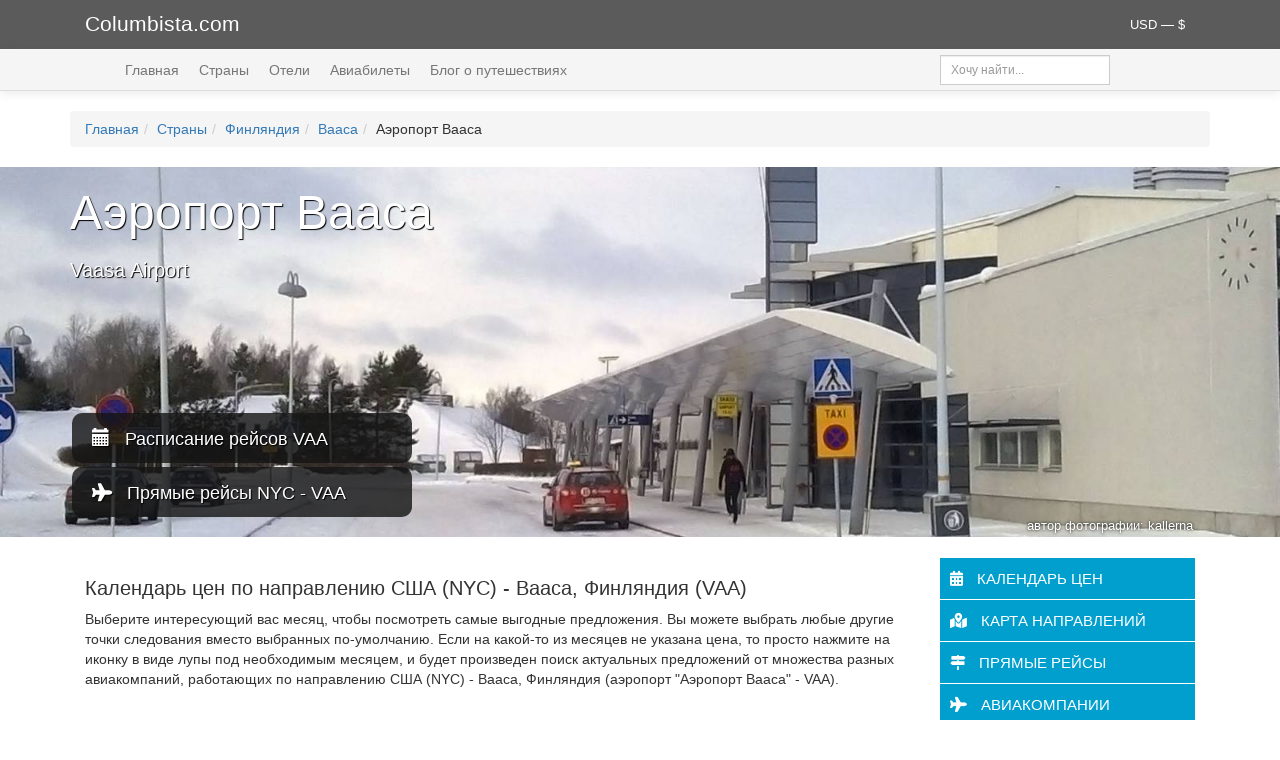

--- FILE ---
content_type: text/html; charset=UTF-8
request_url: https://www.columbista.com/ru/airport/vaasa-airport
body_size: 9032
content:
    <!DOCTYPE html>
    <html lang="ru-RU" prefix="og: https://ogp.me/ns# article: https://ogp.me/ns/article# profile: https://ogp.me/ns/profile# fb: https://ogp.me/ns/fb#">
    <head>
        <meta charset="UTF-8">
        <meta name="viewport" content="width=device-width, initial-scale=1">
        <meta name="csrf-param" content="_csrf">
<meta name="csrf-token" content="KxdKzLf_hy_77B1Vb31a_kq3q8XDV482RFnVqu1DFdJmVHKg5I3eQY6dciAiNgCRBufnl5UE1QYFYObstTZhmQ==">
        <title>Аэропорт: Аэропорт Вааса VAA (Vaasa Airport), Финляндия, Вааса — аренда авто, расписание, цены, описание аэропорта</title>
        <link rel="icon" type="image/x-icon" href="/favicon.ico">
        <link rel="alternate" type="application/rss+xml"
              title="Последние статьи Columbista.com" href="/rss">
        <meta property="fb:app_id" content="1527843540858095">
        <meta property="fb:pages" content="516785735153013">
        <meta property="og:site_name" content="Columbista">
        <meta property="twitter:site" content="@columbista">

        <!-- Google tag (gtag.js) -->
        <script async src="https://www.googletagmanager.com/gtag/js?id=UA-8737052-15"></script>
        <script>
            window.dataLayer = window.dataLayer || [];
            function gtag(){dataLayer.push(arguments);}
            gtag('js', new Date());

            gtag('config', 'UA-8737052-15');
        </script>

        <meta name="description" content="Аэропорт Вааса VAA (Vaasa Airport) расписание рейсов и цены. Аэропорт: Финляндия, Вааса — билеты на самолет, аренда машины в аэропорту">
<meta name="keywords" content="Аэропорт Вааса VAA EFVA Vaasa Airport Финляндия Вааса билеты расписание координаты карты аэропорт аэропорта аренда машины авто прокат машина">
<meta property="og:type" content="article">
<meta property="og:image" content="https://st-img.columbista.com/data/airport/8195/middle_8195.jpg">
<meta property="og:image:secure_url" content="https://www.columbista.com/data/airport/8195/middle_8195.jpg">
<meta property="twitter:image" content="https://st-img.columbista.com/data/airport/8195/middle_8195.jpg">
<meta property="og:url" content="https://www.columbista.com/ru/airport/vaasa-airport">
<meta property="og:title" content="Аэропорт: Аэропорт Вааса VAA (Vaasa Airport), Финляндия, Вааса — аренда авто, расписание, цены, описание аэропорта">
<meta property="og:description" content="Аэропорт Вааса VAA (Vaasa Airport) расписание рейсов и цены. Аэропорт: Финляндия, Вааса — билеты на самолет, аренда машины в аэропорту">
<meta property="twitter:type" content="article">
<meta property="twitter:card" content="summary_large_image">
<meta property="twitter:title" content="Аэропорт: Аэропорт Вааса VAA (Vaasa Airport), Финляндия, Вааса — аренда авто, расписание, цены, описание аэропорта">
<meta property="twitter:description" content="Аэропорт Вааса VAA (Vaasa Airport) расписание рейсов и цены. Аэропорт: Финляндия, Вааса — билеты на самолет, аренда машины в аэропорту">
<link href="https://www.columbista.com/ru/airport/vaasa-airport" rel="canonical">
<link href="https://use.fontawesome.com/releases/v5.9.0/css/all.css" rel="stylesheet">
<link href="/assets/css-compress/14ae497274dc7e49f352cec54052a49e.css?v=1746561034" rel="stylesheet">
<script src="/assets/js-compress/bc5dd15369493ac535733b0be0ed9ef8.js?v=1746560857"></script>
<script>var betweenAirportsDataUrl="/ru/avia-schedule/between-airports?from=NYC&to=VAA";var airportDataUrl="/ru/avia-schedule/airport?code=VAA";var airportIata="VAA";var airportCity="Вааса";var kiwiCurrency="USD";</script>    </head>
    <body>
        <div class="wrap">
        <!--noindex-->
        <div class="header_logo">
            <div class="container">
                <div class="col-md-6 col-sm-9 col-xs-7">
                    <a id="logo" href="/" rel="nofollow">Columbista.com</a>                </div>
                <div class="col-md-6 col-sm-3 col-xs-5">
                    <div class="currency_selector dropdown">
                        <div>
                        <a class="dropdown-toggle" data-toggle="dropdown" href="#" role="button" aria-haspopup="true" aria-expanded="false">
                            USD — $                        </a>
                        <ul class="dropdown-menu dropdown-menu-right currenciesMenu">

                                                            <li id="BYN" >
                                    <b>BYN</b> — BYN                                </li>
                                                            <li id="EUR" >
                                    <b>EUR</b> — €                                </li>
                                                            <li id="RUB" >
                                    <b>RUB</b> — руб.                                </li>
                                                            <li id="UAH" >
                                    <b>UAH</b> — грн.                                </li>
                                                            <li id="USD" class="active">
                                    <b>USD</b> — $                                </li>
                            
                        </ul>
                        </div>
                    </div>
                </div>
            </div>
        </div>
        <!--/noindex-->

        <div class="main-container">

            <div class="header-menu">
                <div class="container">
                    <div class="col-lg-9 col-md-8 col-sm-8 col-xs-12">
                        <ul class="main-menu" id="mainMenu" itemscope="itemscope" itemtype="http://schema.org/SiteNavigationElement">
                            <li><a href="/" rel="nofollow">Главная</a></li>
                            <li><a href="/ru/countries" rel="nofollow">Страны</a></li>
                            <li><a href="/ru/hotels" rel="nofollow">Отели</a></li>
                            <li><a href="/ru/aviatickets" rel="nofollow">Авиабилеты</a></li>
                            <li><a href="/ru/blog" rel="nofollow">Блог о путешествиях</a></li>
                        </ul>
                    </div>
                    <div class="col-lg-3 col-md-4 col-sm-4 hidden-xs">

                        <div class="input-group input-group-sm search">
                            <input type="text" class="form-control" id="header_search" placeholder="Хочу найти...">
                        </div>

                    </div>

                </div>
            </div>

            <br>
            <div class="container">

                
                <ul class="breadcrumb" itemscope="" itemtype="http://schema.org/BreadcrumbList"><li itemprop="itemListElement" itemscope itemtype="http://schema.org/ListItem"><span itemprop="name"><a href="/" rel="nofollow">Главная</a></span><meta itemprop="position" content="1" /><link itemprop="item" href="https://www.columbista.com" /></li><li itemprop="itemListElement" itemscope itemtype="http://schema.org/ListItem"><span itemprop="name"><a href="/ru/countries" rel="nofollow">Страны</a></span><meta itemprop="position" content="2" /><link itemprop="item" href="https://www.columbista.com/ru/countries" /></li><li itemprop="itemListElement" itemscope itemtype="http://schema.org/ListItem"><span itemprop="name"><a href="/ru/country/finland">Финляндия</a></span><meta itemprop="position" content="3" /><link itemprop="item" href="https://www.columbista.com/ru/country/finland" /></li><li itemprop="itemListElement" itemscope itemtype="http://schema.org/ListItem"><span itemprop="name"><a href="/ru/city/vaasa" rel="nofollow">Вааса</a></span><meta itemprop="position" content="4" /><link itemprop="item" href="https://www.columbista.com/ru/city/vaasa" /></li><li itemprop="itemListElement" itemscope itemtype="http://schema.org/ListItem"><span itemprop="name">Аэропорт Вааса</span><meta itemprop="position" content="5" /><link itemprop="item" href="https://www.columbista.com/ru/airport/vaasa-airport" /></li></ul>                            </div>

            <div class="main-object-view">


    <div itemscope itemtype="http://schema.org/Airport">
        <link itemprop="url" href="http://www.columbista.com/ru/airport/vaasa-airport"/>
                    <link itemprop="sameAs" href="http://www.finavia.fi/fi/vaasa/"/>
        
                    <div itemscope itemprop="photo" itemtype="http://schema.org/ImageObject">
                <link itemprop="contentUrl"
                      href="http://www.columbista.com/data/airport/8195/middle_8195.jpg">
                <link itemprop="thumbnailUrl"
                      href="http://www.columbista.com/data/airport/8195/small_8195.jpg">
                <span itemprop="author" itemscope itemtype="http://schema.org/Person"><meta itemprop="name"
                                                                                            content="kallerna"></span>
                <meta itemprop="text" content="Аэропорт Вааса">
            </div>
            <div itemscope itemprop="containedInPlace" itemtype="http://schema.org/City">
                <meta itemprop="name" content="Вааса">
                <meta itemprop="address"
                      content="Финляндия, Вааса">
                <meta itemprop="isAccessibleForFree" content="true">
                <meta itemprop="publicAccess" content="true">
                <meta itemprop="smokingAllowed" content="true">
                <link itemprop="url" href="https://www.columbista.com/ru/city/vaasa">
            </div>

            <div class="pic-container" style="background: url(/data/airport/8195/big_8195.jpg) center center no-repeat #9fa7b2; background-size: cover">        
        <div class="container poi-description">

            <h1><span itemprop="name">Аэропорт Вааса</span></h1>
            <h2><span itemprop="alternateName">Vaasa Airport</span></h2>

                            <span class="image_author">автор фотографии: kallerna</span>
            
            <ul>
                <li><span data-toggle="modal" data-target="#airportScheduleModal"><i
                                class="glyphicon glyphicon-calendar"></i>&nbsp;&nbsp; Расписание рейсов VAA</span>
                </li>
                <li><span data-toggle="modal" data-target="#betweenAirportScheduleModal"><i class="fa fa-plane"></i>&nbsp;&nbsp; Прямые рейсы NYC - VAA</span>
                </li>
            </ul>
        </div>


        </div>

        <br>
        <div class="container">
            <div class="modal fade bs-modal-lg" id="betweenAirportScheduleModal" tabindex="-1" role="dialog">
                <div class="modal-dialog modal-lg" role="document">
                    <div class="modal-content">
                        <div class="modal-header">
                            <button type="button" class="close" data-dismiss="modal" aria-label="Close"><span
                                        aria-hidden="true">&times;</span></button>
                            <h4 class="modal-title">Аэропорт Вааса: Расписание по вашему направлению</h4>
                        </div>
                        <div class="modal-body" id="betweenAirportsScheduleContent">
                            <table id="scheduleBetweenAirportsTable" class="table table-striped table-bordered">
                                <thead>
                                <tr>
                                    <th>Направление</th>
                                    <th>Перевозчик</th>
                                    <th>Рейс</th>
                                    <th>Самолет</th>
                                    <th>Дни</th>
                                </tr>
                                </thead>
                                <tfoot>
                                <tr>
                                    <th>Направление</th>
                                    <th>Перевозчик</th>
                                    <th>Рейс</th>
                                    <th>Самолет</th>
                                    <th>Дни</th>
                                </tr>
                                </tfoot>
                            </table>
                        </div>
                        <div class="modal-footer">
                            <button type="button" class="btn btn-default" data-dismiss="modal">Закрыть</button>
                        </div>
                    </div>
                </div>
            </div>


            <div class="modal fade bs-modal-lg" id="airportScheduleModal" tabindex="-1" role="dialog">
                <div class="modal-dialog modal-lg" role="document">
                    <div class="modal-content">
                        <div class="modal-header">
                            <button type="button" class="close" data-dismiss="modal" aria-label="Close"><span
                                        aria-hidden="true">&times;</span></button>
                            <h4 class="modal-title">Аэропорт Вааса: Табло прибывающих рейсов</h4>
                        </div>
                        <div class="modal-body" id="airportScheduleContent">
                            <table id="scheduleAirportTable" class="table table-striped table-bordered">
                                <thead>
                                <tr>
                                    <th>Направление</th>
                                    <th>Перевозчик</th>
                                    <th>Рейс</th>
                                    <th>Самолет</th>
                                    <th>Дни</th>
                                </tr>
                                </thead>
                                <tfoot>
                                <tr>
                                    <th>Направление</th>
                                    <th>Перевозчик</th>
                                    <th>Рейс</th>
                                    <th>Самолет</th>
                                    <th>Дни</th>
                                </tr>
                                </tfoot>
                            </table>
                        </div>
                        <div class="modal-footer">
                            <button type="button" class="btn btn-default" data-dismiss="modal">Закрыть</button>
                        </div>
                    </div>
                </div>
            </div>


            <div class="col-md-9">


                
                                    <meta itemprop="description" content="Аэропорт Вааса VAA (Vaasa Airport) расписание рейсов и цены. Аэропорт: Финляндия, Вааса — билеты на самолет, аренда машины в аэропорту">
                

                                    <h3 id="price-calendar">Календарь цен по
                        направлению США                        (NYC) -
                        Вааса, Финляндия                        (VAA)</h3>

                    Выберите интересующий вас месяц, чтобы посмотреть самые выгодные предложения. Вы можете выбрать любые другие точки следования вместо выбранных по-умолчанию. Если на какой-то из месяцев не указана цена, то просто нажмите на иконку в виде лупы под необходимым месяцем, и будет произведен поиск актуальных предложений от множества разных авиакомпаний, работающих по направлению США                    (NYC) -
                    Вааса, Финляндия (аэропорт "Аэропорт Вааса" - VAA).
                    <br>

                    <br>

                    <span id="destinations-map"></span>
                    <script 
            src="//www.travelpayouts.com/calendar_widget/iframe.js?marker=89669.cal_aw_vaasa-airport&origin=NYC&destination=VAA&currency=USD&searchUrl=hydra.aviasales.ru&one_way=true&only_direct=false&locale=ru&period=year&range=7%2C14" async></script>
                    <p>&nbsp;</p>
                



                                    <h3>Вааса, Финляндия                        (VAA): карта популярных направлений из аэропорта.</h3>
                    Аэропорт "Аэропорт Вааса" (Vaasa Airport) имеет регулярное воздушное сообщение с другими зарубежными и национальными аэропортами. Эта карта отображает самые востребованные направления, отправной точкой которых является: Аэропорт "Аэропорт Вааса", расположенный в городе Вааса (Финляндия).
                    <br><br>

                    <iframe src="//maps.avs.io/flights/?auto_fit_map=true&hide_sidebar=true&hide_reformal=true&disable_googlemaps_ui=true&zoom=3&show_filters_icon=true&redirect_on_click=true&small_spinner=true&hide_logo=true&direct=false&lines_type=TpLines&cluster_manager=TpWidgetClusterManager&marker=89669.map_aw_vaasa-airport&show_tutorial=false&locale=ru&host=map.aviasales.ru&origin_iata=VAA&currency=usd" style="overflow: hidden; border: 0; width: 100%; height: 400px;"></iframe>                
                

                                                            <br><br>
                        <h3 id="direct-flights">Аэропорт Вааса, в какие города есть прямые рейсы</h3>

                        Мы регулярно обновляем список городов, с которыми у аэропорта "Аэропорт Вааса" есть прямое воздушное сообщение.
                        В представленные ниже города вы можете купить билет на рейс без пересадок. Прямые рейсы выполняются на регулярной основе.
                        <br><br>

                        <ul class="airport-directions">
                                                                                                <li><a href="/ru/city/stokgolm"
                                           rel="nofollow">Стокгольм</a></li>
                                                                                                                                <li><a href="/ru/city/sweden-umeo"
                                           rel="nofollow">Умео</a></li>
                                                                                                                                <li><a href="/ru/city/helsinki"
                                           rel="nofollow">Хельсинки</a></li>
                                                                                    </ul><br>

                        <span class="bottomDescription">Данные по состояню
                            на 22.01.2026</span>
                    
                                                                        <br><br>
                            <h3 id="carriers">Аэропорт Вааса обслуживает авиакомпании</h3>

                            Из аэропорта "Аэропорт Вааса" на регулярной основе отправляются рейсы разных авиакомпаний.
                            Ниже приведен список авиакомпаний, обслуживающихся в аэропорту в данный момент.
                            <br><br>

                            <ul class="airport-carriers">
                                                                    <li  itemscope itemtype="http://schema.org/Airline" >
                                        <span itemprop="name">
                                                                                    <a href="/ru/airline/finnair" rel="nofollow">Finnair</a>
                                                                                </span>
                                        <meta itemprop="iataCode" content="AY" />
                                                                                <link itemprop="url" href="http://www.finnair.com/">
                                                                                                                            <br><img src="/data/carrier_logo/53/small-5e2581be2d923.png" alt="Finnair (iata: AY)" title="Finnair (iata: AY)" loading="lazy">                                            <span itemprop="logo" itemscope itemtype="http://schema.org/ImageObject">
                                                <link itemprop="url" href="/data/carrier_logo/53/small-5e2581be2d923.png">
                                            </span>
                                                                            </li>
                                                                    <li  itemscope itemtype="http://schema.org/Airline" >
                                        <span itemprop="name">
                                                                                    <a href="/ru/airline/scandinavian-airlines" rel="nofollow">Scandinavian Airlines</a>
                                                                                </span>
                                        <meta itemprop="iataCode" content="SK" />
                                                                                <link itemprop="url" href="http://www.flysas.com/">
                                                                                                                            <br><img src="/data/carrier_logo/33/small-5e25819f80254.png" alt="Scandinavian Airlines (iata: SK)" title="Scandinavian Airlines (iata: SK)" loading="lazy">                                            <span itemprop="logo" itemscope itemtype="http://schema.org/ImageObject">
                                                <link itemprop="url" href="/data/carrier_logo/33/small-5e25819f80254.png">
                                            </span>
                                                                            </li>
                                                            </ul>
                                                                

                                    <br><br>
                    <h3 id="nearest-cities">Города рядом с аэропортом Аэропорт Вааса</h3>

                    Мы подобрали населенные пункты, которые находятся рядом с аэропортом, и даже посчитали расстояние до них, чтобы вы могли посетить их по желанию:
                    <br><br>

                    <ul>
                                                    <li>
                                <a href="/ru/city/vaasa">Вааса</a>
                                <i class="bottomDescription">(11                                    &nbsp;км.)</i></li>
                                                    <li>
                                <a href="/ru/city/tampere">Тампере</a>
                                <i class="bottomDescription">(233                                    &nbsp;км.)</i></li>
                                                    <li>
                                <a href="/ru/city/turku">Турку</a>
                                <i class="bottomDescription">(327                                    &nbsp;км.)</i></li>
                                                    <li>
                                <a href="/ru/city/oulu">Оулу</a>
                                <i class="bottomDescription">(328                                    &nbsp;км.)</i></li>
                                                    <li>
                                <a href="/ru/city/kuopio">Куопио</a>
                                <i class="bottomDescription">(369                                    &nbsp;км.)</i></li>
                                                    <li>
                                <a href="/ru/city/helsinki">Хельсинки</a>
                                <i class="bottomDescription">(415                                    &nbsp;км.)</i></li>
                                                    <li>
                                <a href="/ru/city/rovaniemi">Рованиеми</a>
                                <i class="bottomDescription">(533                                    &nbsp;км.)</i></li>
                                                    <li>
                                <a href="/ru/city/kittila">Киттиля</a>
                                <i class="bottomDescription">(681                                    &nbsp;км.)</i></li>
                                                    <li>
                                <a href="/ru/city/ivalo">Ивало</a>
                                <i class="bottomDescription">(821                                    &nbsp;км.)</i></li>
                                            </ul>
                
                <br><br>
                <p class="bottomDescription">
                    Аэропорт Аэропорт Вааса (Vaasa Airport) расположен в
                    городе Вааса                    (Финляндия). Сертифицирован международной ассоциацией воздушного
                    транспорта
                    (сокращенно: IATA или ИАТА), и ему присвоен код <b>VAA</b>; а так же международной
                    организацией
                    гражданской авиации (сокращенно: ICAO или ИКАО), которой ему был присвоен код
                    <b>EFVA</b>.<br>

                                            Расстояние от аэропорта "Аэропорт Вааса" до центра города Вааса - примерно
                        11 километров.
                                    </p>
            </div>

            <div class="col-md-3">

                <div class="link-to-main-posts">
                    <ul>
                                                    <li><a href="#price-calendar"><i class="fas fa-calendar-alt" aria-hidden="true"></i> Календарь цен</a>
                            </li>
                        
                                                    <li><a href="#destinations-map"><i class="fas fa-map-marked-alt" aria-hidden="true"></i> Карта
                                    направлений</a></li>
                        
                        
                                                                                    <li><a href="#direct-flights"><i class="fa fa-map-signs" aria-hidden="true"></i> Прямые
                                        рейсы</a></li>
                            
                                                            <li><a href="#carriers"><i class="fa fa-plane" aria-hidden="true"></i> Авиакомпании</a>
                                </li>
                                                    
                                                    <li><a href="#nearest-cities"><i class="fas fa-city" aria-hidden="true"></i> Города рядом</a>
                            </li>
                        
                    </ul>
                </div>

                <div class="countryBadge">
                    <a href="/ru/country/finland" rel="nofollow"><div class=""><div class="main-country-badge" style="background: url(//st-img.columbista.com/data/country/finland/middle_finland.jpg) center center no-repeat; background-size: cover"><div class="transparency"></div><div class="object-description">Финляндия<div class="small"><br> Городов: 9 <br> Достопримечательностей: 9 </div></div></div></div></a>                </div>

                <div class="poi-info">
                    <b>Адрес:</b> <span itemprop="address">Финляндия,
                                                Вааса                                            </span><br><br>

                                            <b>Телефон:</b> <span itemprop="telephone">+358 20 7086130</span><br><br>
                    
                                            <b>Официальный сайт:</b> <a href="/ru/away/airport/vaasa-airport"
                                                    target="_blank" rel="nofollow">Аэропорт Вааса</a>
                        <br><br>
                    
                    <b>Координаты:</b><br>
                                <div itemprop="geo" itemscope itemtype="http://schema.org/GeoCoordinates">
                                    <span itemprop="latitude">63.0436971</span>, 
                                    <span itemprop="longitude">21.7601542</span>
                                </div><br>
                                                    <b data-toggle="tooltip" data-placement="top" title="Международная ассоциация воздушного транспорта. International Air Transport Association.">Код IATA (ИАТА)</b>: <span itemprop="iataCode">VAA</span><br>                    <b data-toggle="tooltip" data-placement="bottom" title="Международная организация гражданской авиации. International Civil Aviation Organization.">Код ICAO (ИКАО)</b>: <span itemprop="icaoCode">EFVA</span><br>                </div>

                <!--noindex-->
                <div class="map">
                    <img alt="Расположение аэропорта" title="Расположение аэропорта" loading="lazy"
                         src="https://maps.googleapis.com/maps/api/staticmap?center=63.0436971,21.7601542&amp;markers=color:red%7C63.0436971,21.7601542&amp;zoom=13&amp;size=250x250&amp;format=jpg&amp;maptype=roadmap&amp;key=AIzaSyAc3mLNR28AULSuuKFEhf0IabQIHpnAYKA">
                </div>
                <!--/noindex-->


                
                                    <a href="https://tp.media/r?marker=89669.ap_VAA&trs=70659&p=3814&campaign_id=130&u=https%3A%2F%2Fwww.rentalcars.com%2Fru%2Fairport%2Ffi%2Fvaa%2F" target="_blank" rel="nofollow" class="airportRentalCarWidget">
                       <h5>Аренда машины</h5> в аэропорту<br> "Аэропорт Вааса"
                   </a>                
                                    <script async src="//www.travelpayouts.com/weedle/widget.js?marker=89669.pp_aw_vaasa-airport&host=hydra.aviasales.ru&locale=ru&currency=USD&destination=VAA&destination_name=Вааса"></script>                

                <div class="copyright"><br>
                    Расписание рейсов, а так же данные об авиакомпаниях и прямых направлениях предоставлены сервисом
                    Яндекс.Расписания.<br><br>
                    <iframe style="overflow: hidden; border: 0; width: 240px; height: 130px;"
                            src="//yandex.st/rasp/media/apicc/copyright_vert_yellow.html">
                    </iframe><br><br>

                    При копировании любой информации активная ссылка на источник обязательна.
                </div>

            </div>

        </div>
    </div>

</div>
            <br>
        </div>

    </div>


    <footer class="footer">
        <div class="container">
            <div class="col-lg-5">&copy; Columbista.com 2015 — 2026<br>
                <span class="footer-small">Сайт о путешествиях и для путешественников.</span><br>
                <!--noindex-->
                <a href="mailto:info@columbista.com">info@columbista.com</a>
                <br><br>


                <a href="https://vk.com/columbista" title="Мы в Вконтакте" rel="nofollow" class="social-list vkontakte" target="_blank"></a>
                <a href="https://www.facebook.com/columbista/" title="Мы в Facebook" rel="nofollow" class="social-list facebook" target="_blank"></a>
                <a href="https://www.ok.ru/columbista" title="Мы в Одноклассниках" rel="nofollow" class="social-list ok" target="_blank"></a>

                <br><br><br>

                <a href="/ru/privacy-policy" rel="nofollow">Политика конфиденциальности</a>
                <!--/noindex-->
            </div>

            <!--noindex-->
            <div class="col-lg-3">
                <b>Билеты:</b>
                <ul>
                    <li><a href="https://www.aviasales.ru/?marker=89669.footer" target="_blank" rel="nofollow">На самолет</a></li>
                    <li><a href="https://poezd.tp.st/tfJQqHSD" target="_blank" rel="nofollow">На поезд</a></li>
                    <li><a href="https://tutu.tp.st/5pVyg25z" target="_blank" rel="nofollow">На автобус</a></li>
                </ul>

                <b>Транспорт:</b>
                <ul>
                    <li><a href="https://localrent.tp.st/BiVxL5Yo" target="_blank" rel="nofollow">Аренда авто</a></li>
                    <li><a href="https://c1.travelpayouts.com/click?shmarker=89669.footer&promo_id=557&source_type=link&type=click" target="_blank" rel="nofollow">Трансфер из или в аэропорт</a></li>
                </ul>
            </div>

            <div class="col-lg-3">
                <b>Жилье:</b>
                <ul>
                    <li><a href="https://www.booking.com/index.html?aid=851003" target="_blank" rel="nofollow">Гостиницы и отели</a></li>
                </ul>

                <b>Другое:</b>
                <ul>
                    <li><a href="https://c43.travelpayouts.com/click?shmarker=89669.footer&promo_id=1094&source_type=customlink&type=click&custom_url=http%3A%2F%2Fwww.onlinetours.ru%2F" target="_blank" rel="nofollow">Готовые туры</a></li>
                    <li><a href="https://c21.travelpayouts.com/click?shmarker=89669.footer&promo_id=656&source_type=customlink&type=click&custom_url=https%3A%2F%2Fwww.sputnik8.com%2F" target="_blank" rel="nofollow">Экскурсии</a></li>
                    <li><a href="https://c55.travelpayouts.com/click?shmarker=89669.footer&promo_id=1588&source_type=customlink&type=click&custom_url=http%3A%2F%2Fwww.tripinsurance.ru%2F" target="_blank" rel="nofollow">Страховки</a></li>
                </ul>
            </div>
            <!--/noindex-->
        </div>
    </footer>

    <!--noindex-->

        <!--/noindex-->

    <script src="/assets/js-compress/ada66a3735df2760621dfbab7a663cc2.js?v=1746561034"></script>    </body>
    </html>


--- FILE ---
content_type: text/html
request_url: https://yandex.st/rasp/media/apicc/copyright_vert_yellow.html
body_size: 800
content:
<!DOCTYPE html>
<html>
    <head>
        <title>Copyright</title>
        <meta http-equiv="Content-Type" content="text/html; charset=utf-8">
        <style type="text/css">
            @font-face {
                font-family: 'textbook';
                src: local('textbook');
                src: url('i-font_face_textbook.woff'),
                     url('i-font_face_textbook.ttf');
            }

            body {
                margin: 0;
            }

            .copyright
            {
                font: 12px/18px Arial, sans-serif;
                display: inline-block;
                text-decoration: none;
                border: 1px solid rgba(0,0,0,.2);
                border-radius: 2px;
                color: #000;
            }
            .copyright_type_vert
            {
                width: 202px;
                height: 92px;
                padding: 18px;
            }
            .logo
            {
                display: inline-block;
                padding-right: 10px;
            }
            .copyright__data
            {
                vertical-align: top;
                opacity: .6;
                filter: alpha(opacity=60);
                color: #000;
            }
            .copyright__link {
                display: inline-block;
                color: #44b;
            }
            .copyright__link:hover {
                color: #e00;
            }
            .copyright_type_vert .copyright__data
            {
                margin-top: 12px;
            }
            .arrow
            {
                font: 13px textbook, sans-serif;
                line-height: 27px;
                position: relative;
                display: inline-block;
                width: 93px;
                height: 25px;
                margin: 2px 0 0 0;
                padding: 0 0 0 7px;
                vertical-align: top;
            }
            .copyright_theme_yellow .arrow
            {
                background: url(arrow_yellow.png) top left no-repeat;
            }
        </style>
        <!--[if lt IE 8]> 
            <style type="text/css">
                .copyright
                {
                    border: 1px solid #bfc0bf;
                }
                .arrow
                {
                    font: 12px/26px textbook, sans-serif;
                }
            </style>
        <![endif]-->
    </head>
    <body>
        <a href="http://rasp.yandex.ru/" target="_blank" class="copyright copyright_type_vert copyright_theme_yellow">
            <img class="logo" src="logo_red.png"/>
            <div class="arrow">Расписания</div> 
            <div class="copyright__data">Данные предоставлены сервисом Яндекс.Расписания</div>
            <div class="copyright__link">rasp.yandex.ru</div>
        </a>
    </body>
</html>


--- FILE ---
content_type: application/javascript
request_url: https://www.travelpayouts.com/weedle/widget.js?marker=89669.pp_aw_vaasa-airport&host=hydra.aviasales.ru&locale=ru&currency=USD&destination=VAA&destination_name=%D0%92%D0%B0%D0%B0%D1%81%D0%B0
body_size: 125158
content:
(function () {
  try{let e="undefined"!=typeof window?window:"undefined"!=typeof global?global:"undefined"!=typeof globalThis?globalThis:"undefined"!=typeof self?self:{},t=(new e.Error).stack;t&&(e._sentryDebugIds=e._sentryDebugIds||{},e._sentryDebugIds[t]="bc203092-90d8-4775-b1ea-28044f439d95",e._sentryDebugIdIdentifier="sentry-dbid-bc203092-90d8-4775-b1ea-28044f439d95")}catch(e){}{let e="undefined"!=typeof window?window:"undefined"!=typeof global?global:"undefined"!=typeof globalThis?globalThis:"undefined"!=typeof self?self:{};e._sentryModuleMetadata=e._sentryModuleMetadata||{},e._sentryModuleMetadata[(new e.Error).stack]=Object.assign({},e._sentryModuleMetadata[(new e.Error).stack],{"_sentryBundlerPluginAppKey:cascoon":!0})}("undefined"!=typeof window?window:"undefined"!=typeof global?global:"undefined"!=typeof globalThis?globalThis:"undefined"!=typeof self?self:{}).SENTRY_RELEASE={id:"2751393bdfd75f3f35f364582abf655e38e1a6e7"};!function(){var e={4144:function(e,t){var n,r,o;r=[t,e],n=function(e,t){"use strict";var n={timeout:5e3,jsonpCallback:"callback",jsonpCallbackFunction:null};function r(){return"jsonp_"+Date.now()+"_"+Math.ceil(1e5*Math.random())}function o(e){try{delete window[e]}catch(t){window[e]=void 0}}function s(e){var t=document.getElementById(e);t&&document.getElementsByTagName("head")[0].removeChild(t)}function i(e){var t=arguments.length<=1||void 0===arguments[1]?{}:arguments[1],i=e,a=t.timeout||n.timeout,c=t.jsonpCallback||n.jsonpCallback,u=void 0;return new Promise((function(n,l){var d=t.jsonpCallbackFunction||r(),p=c+"_"+d;window[d]=function(e){n({ok:!0,json:function(){return Promise.resolve(e)}}),u&&clearTimeout(u),s(p),o(d)},i+=-1===i.indexOf("?")?"?":"&";var h=document.createElement("script");h.setAttribute("src",""+i+c+"="+d),t.charset&&h.setAttribute("charset",t.charset),t.nonce&&h.setAttribute("nonce",t.nonce),t.referrerPolicy&&h.setAttribute("referrerPolicy",t.referrerPolicy),h.id=p,document.getElementsByTagName("head")[0].appendChild(h),u=setTimeout((function(){l(new Error("JSONP request to "+e+" timed out")),o(d),s(p),window[d]=function(){o(d)}}),a),h.onerror=function(){l(new Error("JSONP request to "+e+" failed")),o(d),s(p),u&&clearTimeout(u)}}))}t.exports=i},void 0===(o="function"==typeof n?n.apply(t,r):n)||(e.exports=o)},4155:function(e){var t,n,r=e.exports={};function o(){throw new Error("setTimeout has not been defined")}function s(){throw new Error("clearTimeout has not been defined")}function i(e){if(t===setTimeout)return setTimeout(e,0);if((t===o||!t)&&setTimeout)return t=setTimeout,setTimeout(e,0);try{return t(e,0)}catch(n){try{return t.call(null,e,0)}catch(n){return t.call(this,e,0)}}}!function(){try{t="function"==typeof setTimeout?setTimeout:o}catch(e){t=o}try{n="function"==typeof clearTimeout?clearTimeout:s}catch(e){n=s}}();var a,c=[],u=!1,l=-1;function d(){u&&a&&(u=!1,a.length?c=a.concat(c):l=-1,c.length&&p())}function p(){if(!u){var e=i(d);u=!0;for(var t=c.length;t;){for(a=c,c=[];++l<t;)a&&a[l].run();l=-1,t=c.length}a=null,u=!1,function(e){if(n===clearTimeout)return clearTimeout(e);if((n===s||!n)&&clearTimeout)return n=clearTimeout,clearTimeout(e);try{n(e)}catch(t){try{return n.call(null,e)}catch(t){return n.call(this,e)}}}(e)}}function h(e,t){this.fun=e,this.array=t}function f(){}r.nextTick=function(e){var t=new Array(arguments.length-1);if(arguments.length>1)for(var n=1;n<arguments.length;n++)t[n-1]=arguments[n];c.push(new h(e,t)),1!==c.length||u||i(p)},h.prototype.run=function(){this.fun.apply(null,this.array)},r.title="browser",r.browser=!0,r.env={},r.argv=[],r.version="",r.versions={},r.on=f,r.addListener=f,r.once=f,r.off=f,r.removeListener=f,r.removeAllListeners=f,r.emit=f,r.prependListener=f,r.prependOnceListener=f,r.listeners=function(e){return[]},r.binding=function(e){throw new Error("process.binding is not supported")},r.cwd=function(){return"/"},r.chdir=function(e){throw new Error("process.chdir is not supported")},r.umask=function(){return 0}}},t={};function n(r){var o=t[r];if(void 0!==o)return o.exports;var s=t[r]={exports:{}};return e[r].call(s.exports,s,s.exports,n),s.exports}n.d=function(e,t){for(var r in t)n.o(t,r)&&!n.o(e,r)&&Object.defineProperty(e,r,{enumerable:!0,get:t[r]})},n.h=function(){return"dfd32859022e7b543280"},n.o=function(e,t){return Object.prototype.hasOwnProperty.call(e,t)},n.r=function(e){"undefined"!=typeof Symbol&&Symbol.toStringTag&&Object.defineProperty(e,Symbol.toStringTag,{value:"Module"}),Object.defineProperty(e,"__esModule",{value:!0})},function(){"use strict";var e={};let t;n.r(e),n.d(e,{BrowserClient:function(){return Bo},OpenFeatureIntegrationHook:function(){return Im},SDK_VERSION:function(){return i},SEMANTIC_ATTRIBUTE_SENTRY_OP:function(){return u},SEMANTIC_ATTRIBUTE_SENTRY_ORIGIN:function(){return l},SEMANTIC_ATTRIBUTE_SENTRY_SAMPLE_RATE:function(){return c},SEMANTIC_ATTRIBUTE_SENTRY_SOURCE:function(){return a},Scope:function(){return we},WINDOW:function(){return mo},addBreadcrumb:function(){return $e},addEventProcessor:function(){return dn},addIntegration:function(){return bn},breadcrumbsIntegration:function(){return Ps},browserApiErrorsIntegration:function(){return Fs},browserProfilingIntegration:function(){return bm},browserSessionIntegration:function(){return Hs},browserTracingIntegration:function(){return Bf},buildLaunchDarklyFlagUsedHandler:function(){return Cm},captureConsoleIntegration:function(){return Mn},captureEvent:function(){return Qt},captureException:function(){return Kt},captureFeedback:function(){return Rn},captureMessage:function(){return Zt},captureSession:function(){return mn},chromeStackLineParser:function(){return ts},close:function(){return un},contextLinesIntegration:function(){return Si},continueTrace:function(){return ir},createTransport:function(){return Sr},createUserFeedbackEnvelope:function(){return fs},dedupeIntegration:function(){return wr},defaultRequestInstrumentationOptions:function(){return yf},defaultStackLineParsers:function(){return ds},defaultStackParser:function(){return ps},endSession:function(){return hn},eventFiltersIntegration:function(){return Ir},eventFromException:function(){return Do},eventFromMessage:function(){return No},exceptionFromError:function(){return Co},extraErrorDataIntegration:function(){return Or},featureFlagsIntegration:function(){return xm},feedbackAsyncIntegration:function(){return of},feedbackIntegration:function(){return sf},feedbackSyncIntegration:function(){return sf},flush:function(){return cn},forceLoad:function(){return ri},functionToStringIntegration:function(){return Dr},geckoStackLineParser:function(){return os},getActiveSpan:function(){return Pt},getClient:function(){return De},getCurrentScope:function(){return Me},getDefaultIntegrations:function(){return Qs},getFeedback:function(){return Ap},getGlobalScope:function(){return Oe},getIsolationScope:function(){return Re},getReplay:function(){return Bd},getRootSpan:function(){return Nt},getSpanDescendants:function(){return Dt},getSpanStatusFromHttpCode:function(){return pt},globalHandlersIntegration:function(){return qs},graphqlClientIntegration:function(){return Ii},httpClientIntegration:function(){return hi},httpContextIntegration:function(){return Vs},inboundFiltersIntegration:function(){return Mr},init:function(){return ti},instrumentOutgoingRequests:function(){return vf},isInitialized:function(){return ln},lastEventId:function(){return an},launchDarklyIntegration:function(){return Em},lazyLoadIntegration:function(){return ai},linkedErrorsIntegration:function(){return Zs},makeBrowserOfflineTransport:function(){return Kf},makeFetchTransport:function(){return Jo},makeMultiplexedTransport:function(){return Fr},moduleMetadataIntegration:function(){return qr},onLoad:function(){return oi},openFeatureIntegration:function(){return Tm},opera10StackLineParser:function(){return cs},opera11StackLineParser:function(){return ls},parameterize:function(){return Wr},registerSpanErrorInstrumentation:function(){return Qr},replayCanvasIntegration:function(){return _p},replayIntegration:function(){return Pd},reportingObserverIntegration:function(){return li},rewriteFramesIntegration:function(){return io},sendFeedback:function(){return wp},setContext:function(){return en},setCurrentClient:function(){return ao},setExtra:function(){return nn},setExtras:function(){return tn},setHttpStatus:function(){return ht},setMeasurement:function(){return Kn},setTag:function(){return on},setTags:function(){return rn},setUser:function(){return sn},showReportDialog:function(){return ni},spanToBaggageHeader:function(){return qt},spanToJSON:function(){return It},spanToTraceHeader:function(){return xt},spotlightBrowserIntegration:function(){return Sm},startBrowserTracingNavigationSpan:function(){return Uf},startBrowserTracingPageLoadSpan:function(){return jf},startInactiveSpan:function(){return sr},startNewTrace:function(){return ur},startSession:function(){return pn},startSpan:function(){return rr},startSpanManual:function(){return or},statsigIntegration:function(){return Om},suppressTracing:function(){return cr},thirdPartyErrorFilterIntegration:function(){return co},unleashIntegration:function(){return Mm},updateSpanName:function(){return Ft},winjsStackLineParser:function(){return is},withActiveSpan:function(){return ar},withIsolationScope:function(){return Le},withScope:function(){return Ae},zodErrorsIntegration:function(){return fo}}),function(e){e.XL="xl",e.L="l",e.M="m",e.S="s",e.XS="xs"}(t||(t={}));t.XL,t.L,t.M,t.S,t.XS;const r={columns:12,breakpointsOrder:[t.XL,t.L,t.M,t.S,t.XS],breakpointsOrderRev:[t.XS,t.S,t.M,t.L,t.XL],breakpoints:{xl:1100,l:750,m:570,s:390,xs:0}},o=e=>{const t=new URL(e);return Object.fromEntries(t.searchParams)};var s;!function(e){e.QueryStart="?",e.QueryCompound="&"}(s||(s={}));const i="9.5.0",a="sentry.source",c="sentry.sample_rate",u="sentry.op",l="sentry.origin",d="sentry.idle_span_finish_reason",p="sentry.measurement_unit",h="sentry.measurement_value",f="sentry.custom_span_name",m="sentry.profile_id",g="sentry.exclusive_time",_=Object.prototype.toString;function y(e){switch(_.call(e)){case"[object Error]":case"[object Exception]":case"[object DOMException]":case"[object WebAssembly.Exception]":return!0;default:return I(e,Error)}}function v(e,t){return _.call(e)===`[object ${t}]`}function b(e){return v(e,"ErrorEvent")}function S(e){return v(e,"DOMError")}function w(e){return v(e,"String")}function k(e){return"object"==typeof e&&null!==e&&"__sentry_template_string__"in e&&"__sentry_template_values__"in e}function x(e){return null===e||k(e)||"object"!=typeof e&&"function"!=typeof e}function E(e){return v(e,"Object")}function C(e){return"undefined"!=typeof Event&&I(e,Event)}function T(e){return Boolean(e?.then&&"function"==typeof e.then)}function I(e,t){try{return e instanceof t}catch(e){return!1}}function M(e){return!("object"!=typeof e||null===e||!e.__isVue&&!e._isVue)}const R=globalThis,O=R;function A(e,t={}){if(!e)return"<unknown>";try{let n=e;const r=5,o=[];let s=0,i=0;const a=" > ",c=a.length;let u;const l=Array.isArray(t)?t:t.keyAttrs,d=!Array.isArray(t)&&t.maxStringLength||80;for(;n&&s++<r&&(u=L(n,l),!("html"===u||s>1&&i+o.length*c+u.length>=d));)o.push(u),i+=u.length,n=n.parentNode;return o.reverse().join(a)}catch(e){return"<unknown>"}}function L(e,t){const n=e,r=[];if(!n?.tagName)return"";if(O.HTMLElement&&n instanceof HTMLElement&&n.dataset){if(n.dataset.sentryComponent)return n.dataset.sentryComponent;if(n.dataset.sentryElement)return n.dataset.sentryElement}r.push(n.tagName.toLowerCase());const o=t?.length?t.filter((e=>n.getAttribute(e))).map((e=>[e,n.getAttribute(e)])):null;if(o?.length)o.forEach((e=>{r.push(`[${e[0]}="${e[1]}"]`)}));else{n.id&&r.push(`#${n.id}`);const e=n.className;if(e&&w(e)){const t=e.split(/\s+/);for(const e of t)r.push(`.${e}`)}}const s=["aria-label","type","name","title","alt"];for(const e of s){const t=n.getAttribute(e);t&&r.push(`[${e}="${t}"]`)}return r.join("")}function D(){try{return O.document.location.href}catch(e){return""}}function N(e){if(!O.HTMLElement)return null;let t=e;for(let e=0;e<5;e++){if(!t)return null;if(t instanceof HTMLElement){if(t.dataset.sentryComponent)return t.dataset.sentryComponent;if(t.dataset.sentryElement)return t.dataset.sentryElement}t=t.parentNode}return null}const P="undefined"==typeof __SENTRY_DEBUG__||__SENTRY_DEBUG__;function $(){return F(R),R}function F(e){const t=e.__SENTRY__=e.__SENTRY__||{};return t.version=t.version||i,t[i]=t[i]||{}}function B(e,t,n=R){const r=n.__SENTRY__=n.__SENTRY__||{},o=r[i]=r[i]||{};return o[e]||(o[e]=t())}const j=["debug","info","warn","error","log","assert","trace"],U={};function z(e){if(!("console"in R))return e();const t=R.console,n={},r=Object.keys(U);r.forEach((e=>{const r=U[e];n[e]=t[e],t[e]=r}));try{return e()}finally{r.forEach((e=>{t[e]=n[e]}))}}const H=B("logger",(function(){let e=!1;const t={enable:()=>{e=!0},disable:()=>{e=!1},isEnabled:()=>e};return P?j.forEach((n=>{t[n]=(...t)=>{e&&z((()=>{R.console[n](`Sentry Logger [${n}]:`,...t)}))}})):j.forEach((e=>{t[e]=()=>{}})),t}));function q(e,t=0){return"string"!=typeof e||0===t||e.length<=t?e:`${e.slice(0,t)}...`}function W(e,t){let n=e;const r=n.length;if(r<=150)return n;t>r&&(t=r);let o=Math.max(t-60,0);o<5&&(o=0);let s=Math.min(o+140,r);return s>r-5&&(s=r),s===r&&(o=Math.max(s-140,0)),n=n.slice(o,s),o>0&&(n=`'{snip} ${n}`),s<r&&(n+=" {snip}"),n}function Y(e,t){if(!Array.isArray(e))return"";const n=[];for(let t=0;t<e.length;t++){const r=e[t];try{M(r)?n.push("[VueViewModel]"):n.push(String(r))}catch(e){n.push("[value cannot be serialized]")}}return n.join(t)}function V(e,t,n=!1){return!!w(e)&&(v(t,"RegExp")?t.test(e):!!w(t)&&(n?e===t:e.includes(t)))}function G(e,t=[],n=!1){return t.some((t=>V(e,t,n)))}function X(e,t,n){if(!(t in e))return;const r=e[t],o=n(r);"function"==typeof o&&K(o,r);try{e[t]=o}catch{P&&H.log(`Failed to replace method "${t}" in object`,e)}}function J(e,t,n){try{Object.defineProperty(e,t,{value:n,writable:!0,configurable:!0})}catch(n){P&&H.log(`Failed to add non-enumerable property "${t}" to object`,e)}}function K(e,t){try{const n=t.prototype||{};e.prototype=t.prototype=n,J(e,"__sentry_original__",t)}catch(e){}}function Z(e){return e.__sentry_original__}function Q(e){if(y(e))return{message:e.message,name:e.name,stack:e.stack,...te(e)};if(C(e)){const t={type:e.type,target:ee(e.target),currentTarget:ee(e.currentTarget),...te(e)};return"undefined"!=typeof CustomEvent&&I(e,CustomEvent)&&(t.detail=e.detail),t}return e}function ee(e){try{return t=e,"undefined"!=typeof Element&&I(t,Element)?A(e):Object.prototype.toString.call(e)}catch(e){return"<unknown>"}var t}function te(e){if("object"==typeof e&&null!==e){const t={};for(const n in e)Object.prototype.hasOwnProperty.call(e,n)&&(t[n]=e[n]);return t}return{}}function ne(e){return re(e,new Map)}function re(e,t){if(function(e){if(!E(e))return!1;try{const t=Object.getPrototypeOf(e).constructor.name;return!t||"Object"===t}catch{return!0}}(e)){const n=t.get(e);if(void 0!==n)return n;const r={};t.set(e,r);for(const n of Object.getOwnPropertyNames(e))void 0!==e[n]&&(r[n]=re(e[n],t));return r}if(Array.isArray(e)){const n=t.get(e);if(void 0!==n)return n;const r=[];return t.set(e,r),e.forEach((e=>{r.push(re(e,t))})),r}return e}function oe(){return Date.now()/1e3}const se=function(){const{performance:e}=R;if(!e?.now)return oe;const t=Date.now()-e.now(),n=null==e.timeOrigin?t:e.timeOrigin;return()=>(n+e.now())/1e3}();let ie;function ae(){return ie||(ie=function(){const{performance:e}=R;if(!e?.now)return[void 0,"none"];const t=36e5,n=e.now(),r=Date.now(),o=e.timeOrigin?Math.abs(e.timeOrigin+n-r):t,s=o<t,i=e.timing?.navigationStart,a="number"==typeof i?Math.abs(i+n-r):t;return s||a<t?o<=a?[e.timeOrigin,"timeOrigin"]:[i,"navigationStart"]:[r,"dateNow"]}()),ie[0]}function ce(e=function(){const e=R;return e.crypto||e.msCrypto}()){let t=()=>16*Math.random();try{if(e?.randomUUID)return e.randomUUID().replace(/-/g,"");e?.getRandomValues&&(t=()=>{const t=new Uint8Array(1);return e.getRandomValues(t),t[0]})}catch(e){}return([1e7]+1e3+4e3+8e3+1e11).replace(/[018]/g,(e=>(e^(15&t())>>e/4).toString(16)))}function ue(e){return e.exception?.values?.[0]}function le(e){const{message:t,event_id:n}=e;if(t)return t;const r=ue(e);return r?r.type&&r.value?`${r.type}: ${r.value}`:r.type||r.value||n||"<unknown>":n||"<unknown>"}function de(e,t,n){const r=e.exception=e.exception||{},o=r.values=r.values||[],s=o[0]=o[0]||{};s.value||(s.value=t||""),s.type||(s.type=n||"Error")}function pe(e,t){const n=ue(e);if(!n)return;const r=n.mechanism;if(n.mechanism={type:"generic",handled:!0,...r,...t},t&&"data"in t){const e={...r?.data,...t.data};n.mechanism.data=e}}function he(e){if(function(e){try{return e.__sentry_captured__}catch{}}(e))return!0;try{J(e,"__sentry_captured__",!0)}catch(e){}return!1}function fe(e){const t=se(),n={sid:ce(),init:!0,timestamp:t,started:t,duration:0,status:"ok",errors:0,ignoreDuration:!1,toJSON:()=>function(e){return ne({sid:`${e.sid}`,init:e.init,started:new Date(1e3*e.started).toISOString(),timestamp:new Date(1e3*e.timestamp).toISOString(),status:e.status,errors:e.errors,did:"number"==typeof e.did||"string"==typeof e.did?`${e.did}`:void 0,duration:e.duration,abnormal_mechanism:e.abnormal_mechanism,attrs:{release:e.release,environment:e.environment,ip_address:e.ipAddress,user_agent:e.userAgent}})}(n)};return e&&me(n,e),n}function me(e,t={}){if(t.user&&(!e.ipAddress&&t.user.ip_address&&(e.ipAddress=t.user.ip_address),e.did||t.did||(e.did=t.user.id||t.user.email||t.user.username)),e.timestamp=t.timestamp||se(),t.abnormal_mechanism&&(e.abnormal_mechanism=t.abnormal_mechanism),t.ignoreDuration&&(e.ignoreDuration=t.ignoreDuration),t.sid&&(e.sid=32===t.sid.length?t.sid:ce()),void 0!==t.init&&(e.init=t.init),!e.did&&t.did&&(e.did=`${t.did}`),"number"==typeof t.started&&(e.started=t.started),e.ignoreDuration)e.duration=void 0;else if("number"==typeof t.duration)e.duration=t.duration;else{const t=e.timestamp-e.started;e.duration=t>=0?t:0}t.release&&(e.release=t.release),t.environment&&(e.environment=t.environment),!e.ipAddress&&t.ipAddress&&(e.ipAddress=t.ipAddress),!e.userAgent&&t.userAgent&&(e.userAgent=t.userAgent),"number"==typeof t.errors&&(e.errors=t.errors),t.status&&(e.status=t.status)}function ge(){return ce()}function _e(){return ce().substring(16)}function ye(e,t,n=2){if(!t||"object"!=typeof t||n<=0)return t;if(e&&0===Object.keys(t).length)return e;const r={...e};for(const e in t)Object.prototype.hasOwnProperty.call(t,e)&&(r[e]=ye(r[e],t[e],n-1));return r}const ve="_sentrySpan";function be(e,t){t?J(e,ve,t):delete e._sentrySpan}function Se(e){return e._sentrySpan}class we{constructor(){this._notifyingListeners=!1,this._scopeListeners=[],this._eventProcessors=[],this._breadcrumbs=[],this._attachments=[],this._user={},this._tags={},this._extra={},this._contexts={},this._sdkProcessingMetadata={},this._propagationContext={traceId:ge(),sampleRand:Math.random()}}clone(){const e=new we;return e._breadcrumbs=[...this._breadcrumbs],e._tags={...this._tags},e._extra={...this._extra},e._contexts={...this._contexts},this._contexts.flags&&(e._contexts.flags={values:[...this._contexts.flags.values]}),e._user=this._user,e._level=this._level,e._session=this._session,e._transactionName=this._transactionName,e._fingerprint=this._fingerprint,e._eventProcessors=[...this._eventProcessors],e._attachments=[...this._attachments],e._sdkProcessingMetadata={...this._sdkProcessingMetadata},e._propagationContext={...this._propagationContext},e._client=this._client,e._lastEventId=this._lastEventId,be(e,Se(this)),e}setClient(e){this._client=e}setLastEventId(e){this._lastEventId=e}getClient(){return this._client}lastEventId(){return this._lastEventId}addScopeListener(e){this._scopeListeners.push(e)}addEventProcessor(e){return this._eventProcessors.push(e),this}setUser(e){return this._user=e||{email:void 0,id:void 0,ip_address:void 0,username:void 0},this._session&&me(this._session,{user:e}),this._notifyScopeListeners(),this}getUser(){return this._user}setTags(e){return this._tags={...this._tags,...e},this._notifyScopeListeners(),this}setTag(e,t){return this._tags={...this._tags,[e]:t},this._notifyScopeListeners(),this}setExtras(e){return this._extra={...this._extra,...e},this._notifyScopeListeners(),this}setExtra(e,t){return this._extra={...this._extra,[e]:t},this._notifyScopeListeners(),this}setFingerprint(e){return this._fingerprint=e,this._notifyScopeListeners(),this}setLevel(e){return this._level=e,this._notifyScopeListeners(),this}setTransactionName(e){return this._transactionName=e,this._notifyScopeListeners(),this}setContext(e,t){return null===t?delete this._contexts[e]:this._contexts[e]=t,this._notifyScopeListeners(),this}setSession(e){return e?this._session=e:delete this._session,this._notifyScopeListeners(),this}getSession(){return this._session}update(e){if(!e)return this;const t="function"==typeof e?e(this):e,n=t instanceof we?t.getScopeData():E(t)?e:void 0,{tags:r,extra:o,user:s,contexts:i,level:a,fingerprint:c=[],propagationContext:u}=n||{};return this._tags={...this._tags,...r},this._extra={...this._extra,...o},this._contexts={...this._contexts,...i},s&&Object.keys(s).length&&(this._user=s),a&&(this._level=a),c.length&&(this._fingerprint=c),u&&(this._propagationContext=u),this}clear(){return this._breadcrumbs=[],this._tags={},this._extra={},this._user={},this._contexts={},this._level=void 0,this._transactionName=void 0,this._fingerprint=void 0,this._session=void 0,be(this,void 0),this._attachments=[],this.setPropagationContext({traceId:ge(),sampleRand:Math.random()}),this._notifyScopeListeners(),this}addBreadcrumb(e,t){const n="number"==typeof t?t:100;if(n<=0)return this;const r={timestamp:oe(),...e};return this._breadcrumbs.push(r),this._breadcrumbs.length>n&&(this._breadcrumbs=this._breadcrumbs.slice(-n),this._client?.recordDroppedEvent("buffer_overflow","log_item")),this._notifyScopeListeners(),this}getLastBreadcrumb(){return this._breadcrumbs[this._breadcrumbs.length-1]}clearBreadcrumbs(){return this._breadcrumbs=[],this._notifyScopeListeners(),this}addAttachment(e){return this._attachments.push(e),this}clearAttachments(){return this._attachments=[],this}getScopeData(){return{breadcrumbs:this._breadcrumbs,attachments:this._attachments,contexts:this._contexts,tags:this._tags,extra:this._extra,user:this._user,level:this._level,fingerprint:this._fingerprint||[],eventProcessors:this._eventProcessors,propagationContext:this._propagationContext,sdkProcessingMetadata:this._sdkProcessingMetadata,transactionName:this._transactionName,span:Se(this)}}setSDKProcessingMetadata(e){return this._sdkProcessingMetadata=ye(this._sdkProcessingMetadata,e,2),this}setPropagationContext(e){return this._propagationContext=e,this}getPropagationContext(){return this._propagationContext}captureException(e,t){const n=t?.event_id||ce();if(!this._client)return H.warn("No client configured on scope - will not capture exception!"),n;const r=new Error("Sentry syntheticException");return this._client.captureException(e,{originalException:e,syntheticException:r,...t,event_id:n},this),n}captureMessage(e,t,n){const r=n?.event_id||ce();if(!this._client)return H.warn("No client configured on scope - will not capture message!"),r;const o=new Error(e);return this._client.captureMessage(e,t,{originalException:e,syntheticException:o,...n,event_id:r},this),r}captureEvent(e,t){const n=t?.event_id||ce();return this._client?(this._client.captureEvent(e,{...t,event_id:n},this),n):(H.warn("No client configured on scope - will not capture event!"),n)}_notifyScopeListeners(){this._notifyingListeners||(this._notifyingListeners=!0,this._scopeListeners.forEach((e=>{e(this)})),this._notifyingListeners=!1)}}class ke{constructor(e,t){let n,r;n=e||new we,r=t||new we,this._stack=[{scope:n}],this._isolationScope=r}withScope(e){const t=this._pushScope();let n;try{n=e(t)}catch(e){throw this._popScope(),e}return T(n)?n.then((e=>(this._popScope(),e)),(e=>{throw this._popScope(),e})):(this._popScope(),n)}getClient(){return this.getStackTop().client}getScope(){return this.getStackTop().scope}getIsolationScope(){return this._isolationScope}getStackTop(){return this._stack[this._stack.length-1]}_pushScope(){const e=this.getScope().clone();return this._stack.push({client:this.getClient(),scope:e}),e}_popScope(){return!(this._stack.length<=1)&&!!this._stack.pop()}}function xe(){const e=F($());return e.stack=e.stack||new ke(B("defaultCurrentScope",(()=>new we)),B("defaultIsolationScope",(()=>new we)))}function Ee(e){return xe().withScope(e)}function Ce(e,t){const n=xe();return n.withScope((()=>(n.getStackTop().scope=e,t(e))))}function Te(e){return xe().withScope((()=>e(xe().getIsolationScope())))}function Ie(e){const t=F(e);return t.acs?t.acs:{withIsolationScope:Te,withScope:Ee,withSetScope:Ce,withSetIsolationScope:(e,t)=>Te(t),getCurrentScope:()=>xe().getScope(),getIsolationScope:()=>xe().getIsolationScope()}}function Me(){return Ie($()).getCurrentScope()}function Re(){return Ie($()).getIsolationScope()}function Oe(){return B("globalScope",(()=>new we))}function Ae(...e){const t=Ie($());if(2===e.length){const[n,r]=e;return n?t.withSetScope(n,r):t.withScope(r)}return t.withScope(e[0])}function Le(...e){const t=Ie($());if(2===e.length){const[n,r]=e;return n?t.withSetIsolationScope(n,r):t.withIsolationScope(r)}return t.withIsolationScope(e[0])}function De(){return Me().getClient()}function Ne(e){const t=e.getPropagationContext(),{traceId:n,parentSpanId:r,propagationSpanId:o}=t;return ne({trace_id:n,span_id:o||_e(),parent_span_id:r})}const Pe=100;function $e(e,t){const n=De(),r=Re();if(!n)return;const{beforeBreadcrumb:o=null,maxBreadcrumbs:s=Pe}=n.getOptions();if(s<=0)return;const i={timestamp:oe(),...e},a=o?z((()=>o(i,t))):i;null!==a&&(n.emit&&n.emit("beforeAddBreadcrumb",a,t),r.addBreadcrumb(a,s))}const Fe="undefined"==typeof __SENTRY_DEBUG__||__SENTRY_DEBUG__,Be="production";var je;function Ue(e){return new He((t=>{t(e)}))}function ze(e){return new He(((t,n)=>{n(e)}))}!function(e){e[e.PENDING=0]="PENDING";e[e.RESOLVED=1]="RESOLVED";e[e.REJECTED=2]="REJECTED"}(je||(je={}));class He{constructor(e){this._state=je.PENDING,this._handlers=[],this._runExecutor(e)}then(e,t){return new He(((n,r)=>{this._handlers.push([!1,t=>{if(e)try{n(e(t))}catch(e){r(e)}else n(t)},e=>{if(t)try{n(t(e))}catch(e){r(e)}else r(e)}]),this._executeHandlers()}))}catch(e){return this.then((e=>e),e)}finally(e){return new He(((t,n)=>{let r,o;return this.then((t=>{o=!1,r=t,e&&e()}),(t=>{o=!0,r=t,e&&e()})).then((()=>{o?n(r):t(r)}))}))}_executeHandlers(){if(this._state===je.PENDING)return;const e=this._handlers.slice();this._handlers=[],e.forEach((e=>{e[0]||(this._state===je.RESOLVED&&e[1](this._value),this._state===je.REJECTED&&e[2](this._value),e[0]=!0)}))}_runExecutor(e){const t=(e,t)=>{this._state===je.PENDING&&(T(t)?t.then(n,r):(this._state=e,this._value=t,this._executeHandlers()))},n=e=>{t(je.RESOLVED,e)},r=e=>{t(je.REJECTED,e)};try{e(n,r)}catch(e){r(e)}}}function qe(e,t,n,r=0){return new He(((o,s)=>{const i=e[r];if(null===t||"function"!=typeof i)o(t);else{const a=i({...t},n);Fe&&i.id&&null===a&&H.log(`Event processor "${i.id}" dropped event`),T(a)?a.then((t=>qe(e,t,n,r+1).then(o))).then(null,s):qe(e,a,n,r+1).then(o).then(null,s)}}))}let We,Ye,Ve;function Ge(e){const t=R._sentryDebugIds;if(!t)return{};const n=Object.keys(t);return Ve&&n.length===Ye||(Ye=n.length,Ve=n.reduce(((n,r)=>{We||(We={});const o=We[r];if(o)n[o[0]]=o[1];else{const o=e(r);for(let e=o.length-1;e>=0;e--){const s=o[e]?.filename,i=t[r];if(s&&i){n[s]=i,We[r]=[s,i];break}}}return n}),{})),Ve}const Xe="?",Je=/\(error: (.*)\)/,Ke=/captureMessage|captureException/;function Ze(...e){const t=e.sort(((e,t)=>e[0]-t[0])).map((e=>e[1]));return(e,n=0,r=0)=>{const o=[],s=e.split("\n");for(let e=n;e<s.length;e++){const n=s[e];if(n.length>1024)continue;const i=Je.test(n)?n.replace(Je,"$1"):n;if(!i.match(/\S*Error: /)){for(const e of t){const t=e(i);if(t){o.push(t);break}}if(o.length>=50+r)break}}return function(e){if(!e.length)return[];const t=Array.from(e);/sentryWrapped/.test(Qe(t).function||"")&&t.pop();t.reverse(),Ke.test(Qe(t).function||"")&&(t.pop(),Ke.test(Qe(t).function||"")&&t.pop());return t.slice(0,50).map((e=>({...e,filename:e.filename||Qe(t).filename,function:e.function||Xe})))}(o.slice(r))}}function Qe(e){return e[e.length-1]||{}}const et="<anonymous>";function tt(e){try{return e&&"function"==typeof e&&e.name||et}catch(e){return et}}function nt(e){const t=e.exception;if(t){const e=[];try{return t.values.forEach((t=>{t.stacktrace.frames&&e.push(...t.stacktrace.frames)})),e}catch(e){return}}}function rt(e,t=100,n=1/0){try{return st("",e,t,n)}catch(e){return{ERROR:`**non-serializable** (${e})`}}}function ot(e,t=3,n=102400){const r=rt(e,t);return o=r,function(e){return~-encodeURI(e).split(/%..|./).length}(JSON.stringify(o))>n?ot(e,t-1,n):r;var o}function st(e,t,n=1/0,r=1/0,o=function(){const e=new WeakSet;function t(t){return!!e.has(t)||(e.add(t),!1)}function n(t){e.delete(t)}return[t,n]}()){const[s,i]=o;if(null==t||["boolean","string"].includes(typeof t)||"number"==typeof t&&Number.isFinite(t))return t;const a=function(e,t){try{if("domain"===e&&t&&"object"==typeof t&&t._events)return"[Domain]";if("domainEmitter"===e)return"[DomainEmitter]";if("undefined"!=typeof global&&t===global)return"[Global]";if("undefined"!=typeof window&&t===window)return"[Window]";if("undefined"!=typeof document&&t===document)return"[Document]";if(M(t))return"[VueViewModel]";if(E(n=t)&&"nativeEvent"in n&&"preventDefault"in n&&"stopPropagation"in n)return"[SyntheticEvent]";if("number"==typeof t&&!Number.isFinite(t))return`[${t}]`;if("function"==typeof t)return`[Function: ${tt(t)}]`;if("symbol"==typeof t)return`[${String(t)}]`;if("bigint"==typeof t)return`[BigInt: ${String(t)}]`;const r=function(e){const t=Object.getPrototypeOf(e);return t?.constructor?t.constructor.name:"null prototype"}(t);return/^HTML(\w*)Element$/.test(r)?`[HTMLElement: ${r}]`:`[object ${r}]`}catch(e){return`**non-serializable** (${e})`}var n}(e,t);if(!a.startsWith("[object "))return a;if(t.__sentry_skip_normalization__)return t;const c="number"==typeof t.__sentry_override_normalization_depth__?t.__sentry_override_normalization_depth__:n;if(0===c)return a.replace("object ","");if(s(t))return"[Circular ~]";const u=t;if(u&&"function"==typeof u.toJSON)try{return st("",u.toJSON(),c-1,r,o)}catch(e){}const l=Array.isArray(t)?[]:{};let d=0;const p=Q(t);for(const e in p){if(!Object.prototype.hasOwnProperty.call(p,e))continue;if(d>=r){l[e]="[MaxProperties ~]";break}const t=p[e];l[e]=st(e,t,c-1,r,o),d++}return i(t),l}const it="sentry-",at=/^sentry-/;function ct(e){const t=function(e){if(!e||!w(e)&&!Array.isArray(e))return;if(Array.isArray(e))return e.reduce(((e,t)=>{const n=lt(t);return Object.entries(n).forEach((([t,n])=>{e[t]=n})),e}),{});return lt(e)}(e);if(!t)return;const n=Object.entries(t).reduce(((e,[t,n])=>{if(t.match(at)){e[t.slice(it.length)]=n}return e}),{});return Object.keys(n).length>0?n:void 0}function ut(e){if(!e)return;return function(e){if(0===Object.keys(e).length)return;return Object.entries(e).reduce(((e,[t,n],r)=>{const o=`${encodeURIComponent(t)}=${encodeURIComponent(n)}`,s=0===r?o:`${e},${o}`;return s.length>8192?(P&&H.warn(`Not adding key: ${t} with val: ${n} to baggage header due to exceeding baggage size limits.`),e):s}),"")}(Object.entries(e).reduce(((e,[t,n])=>(n&&(e[`sentry-${t}`]=n),e)),{}))}function lt(e){return e.split(",").map((e=>e.split("=").map((e=>decodeURIComponent(e.trim()))))).reduce(((e,[t,n])=>(t&&n&&(e[t]=n),e)),{})}function dt(e){if("boolean"==typeof __SENTRY_TRACING__&&!__SENTRY_TRACING__)return!1;const t=e||De()?.getOptions();return!(!t||null==t.tracesSampleRate&&!t.tracesSampler)}function pt(e){if(e<400&&e>=100)return{code:1};if(e>=400&&e<500)switch(e){case 401:return{code:2,message:"unauthenticated"};case 403:return{code:2,message:"permission_denied"};case 404:return{code:2,message:"not_found"};case 409:return{code:2,message:"already_exists"};case 413:return{code:2,message:"failed_precondition"};case 429:return{code:2,message:"resource_exhausted"};case 499:return{code:2,message:"cancelled"};default:return{code:2,message:"invalid_argument"}}if(e>=500&&e<600)switch(e){case 501:return{code:2,message:"unimplemented"};case 503:return{code:2,message:"unavailable"};case 504:return{code:2,message:"deadline_exceeded"};default:return{code:2,message:"internal_error"}}return{code:2,message:"unknown_error"}}function ht(e,t){e.setAttribute("http.response.status_code",t);const n=pt(t);"unknown_error"!==n.message&&e.setStatus(n)}const ft="_sentryScope",mt="_sentryIsolationScope";function gt(e){return{scope:e._sentryScope,isolationScope:e._sentryIsolationScope}}function _t(e){if("boolean"==typeof e)return Number(e);const t="string"==typeof e?parseFloat(e):e;return"number"!=typeof t||isNaN(t)||t<0||t>1?void 0:t}const yt=new RegExp("^[ \\t]*([0-9a-f]{32})?-?([0-9a-f]{16})?-?([01])?[ \\t]*$");function vt(e,t){const n=function(e){if(!e)return;const t=e.match(yt);if(!t)return;let n;return"1"===t[3]?n=!0:"0"===t[3]&&(n=!1),{traceId:t[1],parentSampled:n,parentSpanId:t[2]}}(e),r=ct(t);if(!n?.traceId)return{traceId:ge(),sampleRand:Math.random()};const o=function(e,t){const n=_t(t?.sample_rand);if(void 0!==n)return n;const r=_t(t?.sample_rate);return r&&void 0!==e?.parentSampled?e.parentSampled?Math.random()*r:r+Math.random()*(1-r):Math.random()}(n,r);r&&(r.sample_rand=o.toString());const{traceId:s,parentSpanId:i,parentSampled:a}=n;return{traceId:s,parentSpanId:i,sampled:a,dsc:r||{},sampleRand:o}}function bt(e=ge(),t=_e(),n){let r="";return void 0!==n&&(r=n?"-1":"-0"),`${e}-${t}${r}`}let St=!1;function wt(e){const{spanId:t,traceId:n}=e.spanContext(),{data:r,op:o,parent_span_id:s,status:i,origin:a,links:c}=It(e);return ne({parent_span_id:s,span_id:t,trace_id:n,data:r,op:o,status:i,origin:a,links:c})}function kt(e){const{spanId:t,traceId:n,isRemote:r}=e.spanContext(),o=r?t:It(e).parent_span_id,s=gt(e).scope;return ne({parent_span_id:o,span_id:r?s?.getPropagationContext().propagationSpanId||_e():t,trace_id:n})}function xt(e){const{traceId:t,spanId:n}=e.spanContext();return bt(t,n,Mt(e))}function Et(e){return e&&e.length>0?e.map((({context:{spanId:e,traceId:t,traceFlags:n,...r},attributes:o})=>({span_id:e,trace_id:t,sampled:1===n,attributes:o,...r}))):void 0}function Ct(e){return"number"==typeof e?Tt(e):Array.isArray(e)?e[0]+e[1]/1e9:e instanceof Date?Tt(e.getTime()):se()}function Tt(e){return e>9999999999?e/1e3:e}function It(e){if(function(e){return"function"==typeof e.getSpanJSON}(e))return e.getSpanJSON();const{spanId:t,traceId:n}=e.spanContext();if(function(e){const t=e;return!!(t.attributes&&t.startTime&&t.name&&t.endTime&&t.status)}(e)){const{attributes:r,startTime:o,name:s,endTime:i,parentSpanId:a,status:c,links:d}=e;return ne({span_id:t,trace_id:n,data:r,description:s,parent_span_id:a,start_timestamp:Ct(o),timestamp:Ct(i)||void 0,status:Rt(c),op:r[u],origin:r[l],links:Et(d)})}return{span_id:t,trace_id:n,start_timestamp:0,data:{}}}function Mt(e){const{traceFlags:t}=e.spanContext();return 1===t}function Rt(e){if(e&&0!==e.code)return 1===e.code?"ok":e.message||"unknown_error"}const Ot="_sentryChildSpans",At="_sentryRootSpan";function Lt(e,t){const n=e._sentryRootSpan||e;J(t,At,n),e._sentryChildSpans?e._sentryChildSpans.add(t):J(e,Ot,new Set([t]))}function Dt(e){const t=new Set;return function e(n){if(!t.has(n)&&Mt(n)){t.add(n);const r=n._sentryChildSpans?Array.from(n._sentryChildSpans):[];for(const t of r)e(t)}}(e),Array.from(t)}function Nt(e){return e._sentryRootSpan||e}function Pt(){const e=Ie($());return e.getActiveSpan?e.getActiveSpan():Se(Me())}function $t(){St||(z((()=>{console.warn("[Sentry] Returning null from `beforeSendSpan` is disallowed. To drop certain spans, configure the respective integrations directly.")})),St=!0)}function Ft(e,t){e.updateName(t),e.setAttributes({[a]:"custom",[f]:t})}const Bt="_frozenDsc";function jt(e,t){J(e,Bt,t)}function Ut(e,t){const n=t.getOptions(),{publicKey:r}=t.getDsn()||{},o=ne({environment:n.environment||Be,release:n.release,public_key:r,trace_id:e});return t.emit("createDsc",o),o}function zt(e,t){const n=t.getPropagationContext();return n.dsc||Ut(n.traceId,e)}function Ht(e){const t=De();if(!t)return{};const n=Nt(e),r=It(n),o=r.data,s=n.spanContext().traceState,i=s?.get("sentry.sample_rate")??o[c];function u(e){return"number"!=typeof i&&"string"!=typeof i||(e.sample_rate=`${i}`),e}const l=n._frozenDsc;if(l)return u(l);const d=s?.get("sentry.dsc"),p=d&&ct(d);if(p)return u(p);const h=Ut(e.spanContext().traceId,t),f=o[a],m=r.description;return"url"!==f&&m&&(h.transaction=m),dt()&&(h.sampled=String(Mt(n)),h.sample_rand=s?.get("sentry.sample_rand")??gt(n).scope?.getPropagationContext().sampleRand.toString()),u(h),t.emit("createDsc",h,n),h}function qt(e){return ut(Ht(e))}function Wt(e,t){const{fingerprint:n,span:r,breadcrumbs:o,sdkProcessingMetadata:s}=t;!function(e,t){const{extra:n,tags:r,user:o,contexts:s,level:i,transactionName:a}=t,c=ne(n);Object.keys(c).length&&(e.extra={...c,...e.extra});const u=ne(r);Object.keys(u).length&&(e.tags={...u,...e.tags});const l=ne(o);Object.keys(l).length&&(e.user={...l,...e.user});const d=ne(s);Object.keys(d).length&&(e.contexts={...d,...e.contexts});i&&(e.level=i);a&&"transaction"!==e.type&&(e.transaction=a)}(e,t),r&&function(e,t){e.contexts={trace:kt(t),...e.contexts},e.sdkProcessingMetadata={dynamicSamplingContext:Ht(t),...e.sdkProcessingMetadata};const n=It(Nt(t)).description;n&&!e.transaction&&"transaction"===e.type&&(e.transaction=n)}(e,r),function(e,t){e.fingerprint=e.fingerprint?Array.isArray(e.fingerprint)?e.fingerprint:[e.fingerprint]:[],t&&(e.fingerprint=e.fingerprint.concat(t));e.fingerprint.length||delete e.fingerprint}(e,n),function(e,t){const n=[...e.breadcrumbs||[],...t];e.breadcrumbs=n.length?n:void 0}(e,o),function(e,t){e.sdkProcessingMetadata={...e.sdkProcessingMetadata,...t}}(e,s)}function Yt(e,t){const{extra:n,tags:r,user:o,contexts:s,level:i,sdkProcessingMetadata:a,breadcrumbs:c,fingerprint:u,eventProcessors:l,attachments:d,propagationContext:p,transactionName:h,span:f}=t;Vt(e,"extra",n),Vt(e,"tags",r),Vt(e,"user",o),Vt(e,"contexts",s),e.sdkProcessingMetadata=ye(e.sdkProcessingMetadata,a,2),i&&(e.level=i),h&&(e.transactionName=h),f&&(e.span=f),c.length&&(e.breadcrumbs=[...e.breadcrumbs,...c]),u.length&&(e.fingerprint=[...e.fingerprint,...u]),l.length&&(e.eventProcessors=[...e.eventProcessors,...l]),d.length&&(e.attachments=[...e.attachments,...d]),e.propagationContext={...e.propagationContext,...p}}function Vt(e,t,n){e[t]=ye(e[t],n,1)}function Gt(e,t,n,r,o,s){const{normalizeDepth:i=3,normalizeMaxBreadth:a=1e3}=e,c={...t,event_id:t.event_id||n.event_id||ce(),timestamp:t.timestamp||oe()},u=n.integrations||e.integrations.map((e=>e.name));!function(e,t){const{environment:n,release:r,dist:o,maxValueLength:s=250}=t;e.environment=e.environment||n||Be,!e.release&&r&&(e.release=r);!e.dist&&o&&(e.dist=o);e.message&&(e.message=q(e.message,s));const i=e.exception?.values?.[0];i?.value&&(i.value=q(i.value,s));const a=e.request;a?.url&&(a.url=q(a.url,s))}(c,e),function(e,t){t.length>0&&(e.sdk=e.sdk||{},e.sdk.integrations=[...e.sdk.integrations||[],...t])}(c,u),o&&o.emit("applyFrameMetadata",t),void 0===t.type&&function(e,t){const n=Ge(t);e.exception?.values?.forEach((e=>{e.stacktrace?.frames?.forEach((e=>{e.filename&&(e.debug_id=n[e.filename])}))}))}(c,e.stackParser);const l=function(e,t){if(!t)return e;const n=e?e.clone():new we;return n.update(t),n}(r,n.captureContext);n.mechanism&&pe(c,n.mechanism);const d=o?o.getEventProcessors():[],p=Oe().getScopeData();if(s){Yt(p,s.getScopeData())}if(l){Yt(p,l.getScopeData())}const h=[...n.attachments||[],...p.attachments];h.length&&(n.attachments=h),Wt(c,p);return qe([...d,...p.eventProcessors],c,n).then((e=>(e&&function(e){const t={};if(e.exception?.values?.forEach((e=>{e.stacktrace?.frames?.forEach((e=>{e.debug_id&&(e.abs_path?t[e.abs_path]=e.debug_id:e.filename&&(t[e.filename]=e.debug_id),delete e.debug_id)}))})),0===Object.keys(t).length)return;e.debug_meta=e.debug_meta||{},e.debug_meta.images=e.debug_meta.images||[];const n=e.debug_meta.images;Object.entries(t).forEach((([e,t])=>{n.push({type:"sourcemap",code_file:e,debug_id:t})}))}(e),"number"==typeof i&&i>0?function(e,t,n){if(!e)return null;const r={...e,...e.breadcrumbs&&{breadcrumbs:e.breadcrumbs.map((e=>({...e,...e.data&&{data:rt(e.data,t,n)}})))},...e.user&&{user:rt(e.user,t,n)},...e.contexts&&{contexts:rt(e.contexts,t,n)},...e.extra&&{extra:rt(e.extra,t,n)}};e.contexts?.trace&&r.contexts&&(r.contexts.trace=e.contexts.trace,e.contexts.trace.data&&(r.contexts.trace.data=rt(e.contexts.trace.data,t,n)));e.spans&&(r.spans=e.spans.map((e=>({...e,...e.data&&{data:rt(e.data,t,n)}}))));e.contexts?.flags&&r.contexts&&(r.contexts.flags=rt(e.contexts.flags,3,n));return r}(e,i,a):e)))}function Xt(e){if(e)return function(e){return e instanceof we||"function"==typeof e}(e)||function(e){return Object.keys(e).some((e=>Jt.includes(e)))}(e)?{captureContext:e}:e}const Jt=["user","level","extra","contexts","tags","fingerprint","propagationContext"];function Kt(e,t){return Me().captureException(e,Xt(t))}function Zt(e,t){const n="string"==typeof t?t:void 0,r="string"!=typeof t?{captureContext:t}:void 0;return Me().captureMessage(e,n,r)}function Qt(e,t){return Me().captureEvent(e,t)}function en(e,t){Re().setContext(e,t)}function tn(e){Re().setExtras(e)}function nn(e,t){Re().setExtra(e,t)}function rn(e){Re().setTags(e)}function on(e,t){Re().setTag(e,t)}function sn(e){Re().setUser(e)}function an(){return Re().lastEventId()}async function cn(e){const t=De();return t?t.flush(e):(Fe&&H.warn("Cannot flush events. No client defined."),Promise.resolve(!1))}async function un(e){const t=De();return t?t.close(e):(Fe&&H.warn("Cannot flush events and disable SDK. No client defined."),Promise.resolve(!1))}function ln(){return!!De()}function dn(e){Re().addEventProcessor(e)}function pn(e){const t=Re(),n=Me(),{userAgent:r}=R.navigator||{},o=fe({user:n.getUser()||t.getUser(),...r&&{userAgent:r},...e}),s=t.getSession();return"ok"===s?.status&&me(s,{status:"exited"}),hn(),t.setSession(o),o}function hn(){const e=Re(),t=Me().getSession()||e.getSession();t&&function(e,t){let n={};t?n={status:t}:"ok"===e.status&&(n={status:"exited"}),me(e,n)}(t),fn(),e.setSession()}function fn(){const e=Re(),t=De(),n=e.getSession();n&&t&&t.captureSession(n)}function mn(e=!1){e?hn():fn()}const gn=[];function _n(e){const t=e.defaultIntegrations||[],n=e.integrations;let r;if(t.forEach((e=>{e.isDefaultInstance=!0})),Array.isArray(n))r=[...t,...n];else if("function"==typeof n){const e=n(t);r=Array.isArray(e)?e:[e]}else r=t;return function(e){const t={};return e.forEach((e=>{const{name:n}=e,r=t[n];r&&!r.isDefaultInstance&&e.isDefaultInstance||(t[n]=e)})),Object.values(t)}(r)}function yn(e,t){for(const n of t)n?.afterAllSetup&&n.afterAllSetup(e)}function vn(e,t,n){if(n[t.name])Fe&&H.log(`Integration skipped because it was already installed: ${t.name}`);else{if(n[t.name]=t,-1===gn.indexOf(t.name)&&"function"==typeof t.setupOnce&&(t.setupOnce(),gn.push(t.name)),t.setup&&"function"==typeof t.setup&&t.setup(e),"function"==typeof t.preprocessEvent){const n=t.preprocessEvent.bind(t);e.on("preprocessEvent",((t,r)=>n(t,r,e)))}if("function"==typeof t.processEvent){const n=t.processEvent.bind(t),r=Object.assign(((t,r)=>n(t,r,e)),{id:t.name});e.addEventProcessor(r)}Fe&&H.log(`Integration installed: ${t.name}`)}}function bn(e){const t=De();t?t.addIntegration(e):Fe&&H.warn(`Cannot add integration "${e.name}" because no SDK Client is available.`)}const Sn={},wn={};function kn(e,t){Sn[e]=Sn[e]||[],Sn[e].push(t)}function xn(e,t){if(!wn[e]){wn[e]=!0;try{t()}catch(t){P&&H.error(`Error while instrumenting ${e}`,t)}}}function En(e,t){const n=e&&Sn[e];if(n)for(const r of n)try{r(t)}catch(t){P&&H.error(`Error while triggering instrumentation handler.\nType: ${e}\nName: ${tt(r)}\nError:`,t)}}function Cn(e){const t="console";kn(t,e),xn(t,Tn)}function Tn(){"console"in R&&j.forEach((function(e){e in R.console&&X(R.console,e,(function(t){return U[e]=t,function(...t){En("console",{args:t,level:e});U[e]?.apply(R.console,t)}}))}))}function In(e){return"warn"===e?"warning":["fatal","error","warning","log","info","debug"].includes(e)?e:"log"}const Mn=(e={})=>{const t=e.levels||j,n=e.handled??!0;return{name:"CaptureConsole",setup(e){"console"in R&&Cn((({args:r,level:o})=>{De()===e&&t.includes(o)&&function(e,t,n){const r={level:In(t),extra:{arguments:e}};Ae((o=>{if(o.addEventProcessor((e=>(e.logger="console",pe(e,{handled:n,type:"console"}),e))),"assert"===t){if(!e[0]){const t=`Assertion failed: ${Y(e.slice(1)," ")||"console.assert"}`;o.setExtra("arguments",e.slice(1)),Zt(t,r)}return}const s=e.find((e=>e instanceof Error));if(s)return void Kt(s,r);Zt(Y(e," "),r)}))}(r,o,n)}))}}};function Rn(e,t={},n=Me()){const{message:r,name:o,email:s,url:i,source:a,associatedEventId:c,tags:u}=e,l={contexts:{feedback:ne({contact_email:s,name:o,message:r,url:i,source:a,associated_event_id:c})},type:"feedback",level:"info",tags:u},d=n?.getClient()||De();d&&d.emit("beforeSendFeedback",l,t);return n.captureEvent(l,t)}function On(e,t,n=(()=>{})){let r;try{r=e()}catch(e){throw t(e),n(),e}return function(e,t,n){if(T(e))return e.then((e=>(n(),e)),(e=>{throw t(e),n(),e}));return n(),e}(r,t,n)}class An{constructor(e={}){this._traceId=e.traceId||ge(),this._spanId=e.spanId||_e()}spanContext(){return{spanId:this._spanId,traceId:this._traceId,traceFlags:0}}end(e){}setAttribute(e,t){return this}setAttributes(e){return this}setStatus(e){return this}updateName(e){return this}isRecording(){return!1}addEvent(e,t,n){return this}addLink(e){return this}addLinks(e){return this}recordException(e,t){}}const Ln=/^(?:(\w+):)\/\/(?:(\w+)(?::(\w+)?)?@)([\w.-]+)(?::(\d+))?\/(.+)/;function Dn(e,t=!1){const{host:n,path:r,pass:o,port:s,projectId:i,protocol:a,publicKey:c}=e;return`${a}://${c}${t&&o?`:${o}`:""}@${n}${s?`:${s}`:""}/${r?`${r}/`:r}${i}`}function Nn(e){const t=Ln.exec(e);if(!t)return void z((()=>{console.error(`Invalid Sentry Dsn: ${e}`)}));const[n,r,o="",s="",i="",a=""]=t.slice(1);let c="",u=a;const l=u.split("/");if(l.length>1&&(c=l.slice(0,-1).join("/"),u=l.pop()),u){const e=u.match(/^\d+/);e&&(u=e[0])}return Pn({host:s,pass:o,path:c,projectId:u,port:i,protocol:n,publicKey:r})}function Pn(e){return{protocol:e.protocol,publicKey:e.publicKey||"",pass:e.pass||"",host:e.host,port:e.port||"",path:e.path||"",projectId:e.projectId}}function $n(e){const t="string"==typeof e?Nn(e):Pn(e);if(t&&function(e){if(!P)return!0;const{port:t,projectId:n,protocol:r}=e;return!(["protocol","publicKey","host","projectId"].find((t=>!e[t]&&(H.error(`Invalid Sentry Dsn: ${t} missing`),!0)))||(n.match(/^\d+$/)?function(e){return"http"===e||"https"===e}(r)?t&&isNaN(parseInt(t,10))&&(H.error(`Invalid Sentry Dsn: Invalid port ${t}`),1):(H.error(`Invalid Sentry Dsn: Invalid protocol ${r}`),1):(H.error(`Invalid Sentry Dsn: Invalid projectId ${n}`),1)))}(t))return t}function Fn(e,t=[]){return[e,t]}function Bn(e,t){const[n,r]=e;return[n,[...r,t]]}function jn(e,t){const n=e[1];for(const e of n){if(t(e,e[0].type))return!0}return!1}function Un(e,t){return jn(e,((e,n)=>t.includes(n)))}function zn(e){const t=F(R);return t.encodePolyfill?t.encodePolyfill(e):(new TextEncoder).encode(e)}function Hn(e){const[t,n]=e;let r=JSON.stringify(t);function o(e){"string"==typeof r?r="string"==typeof e?r+e:[zn(r),e]:r.push("string"==typeof e?zn(e):e)}for(const e of n){const[t,n]=e;if(o(`\n${JSON.stringify(t)}\n`),"string"==typeof n||n instanceof Uint8Array)o(n);else{let e;try{e=JSON.stringify(n)}catch(t){e=JSON.stringify(rt(n))}o(e)}}return"string"==typeof r?r:function(e){const t=e.reduce(((e,t)=>e+t.length),0),n=new Uint8Array(t);let r=0;for(const t of e)n.set(t,r),r+=t.length;return n}(r)}function qn(e){let t="string"==typeof e?zn(e):e;function n(e){const n=t.subarray(0,e);return t=t.subarray(e+1),n}function r(){let e=t.indexOf(10);return e<0&&(e=t.length),JSON.parse(function(e){const t=F(R);return t.decodePolyfill?t.decodePolyfill(e):(new TextDecoder).decode(e)}(n(e)))}const o=r(),s=[];for(;t.length;){const e=r(),t="number"==typeof e.length?e.length:void 0;s.push([e,t?n(t):r()])}return[o,s]}function Wn(e){return[{type:"span"},e]}function Yn(e){const t="string"==typeof e.data?zn(e.data):e.data;return[ne({type:"attachment",length:t.length,filename:e.filename,content_type:e.contentType,attachment_type:e.attachmentType}),t]}const Vn={session:"session",sessions:"session",attachment:"attachment",transaction:"transaction",event:"error",client_report:"internal",user_report:"default",profile:"profile",profile_chunk:"profile",replay_event:"replay",replay_recording:"replay",check_in:"monitor",feedback:"feedback",span:"span",raw_security:"security",otel_log:"log_item"};function Gn(e){return Vn[e]}function Xn(e){if(!e?.sdk)return;const{name:t,version:n}=e.sdk;return{name:t,version:n}}function Jn(e,t,n,r){const o=e.sdkProcessingMetadata?.dynamicSamplingContext;return{event_id:e.event_id,sent_at:(new Date).toISOString(),...t&&{sdk:t},...!!n&&r&&{dsn:Dn(r)},...o&&{trace:ne({...o})}}}function Kn(e,t,n,r=Pt()){const o=r&&Nt(r);o&&(Fe&&H.log(`[Measurement] Setting measurement on root span: ${e} = ${t} ${n}`),o.addEvent(e,{[h]:t,[p]:n}))}function Zn(e){if(!e||0===e.length)return;const t={};return e.forEach((e=>{const n=e.attributes||{},r=n["sentry.measurement_unit"],o=n["sentry.measurement_value"];"string"==typeof r&&"number"==typeof o&&(t[e.name]={value:o,unit:r})})),t}class Qn{constructor(e={}){this._traceId=e.traceId||ge(),this._spanId=e.spanId||_e(),this._startTime=e.startTimestamp||se(),this._links=e.links,this._attributes={},this.setAttributes({[l]:"manual",[u]:e.op,...e.attributes}),this._name=e.name,e.parentSpanId&&(this._parentSpanId=e.parentSpanId),"sampled"in e&&(this._sampled=e.sampled),e.endTimestamp&&(this._endTime=e.endTimestamp),this._events=[],this._isStandaloneSpan=e.isStandalone,this._endTime&&this._onSpanEnded()}addLink(e){return this._links?this._links.push(e):this._links=[e],this}addLinks(e){return this._links?this._links.push(...e):this._links=e,this}recordException(e,t){}spanContext(){const{_spanId:e,_traceId:t,_sampled:n}=this;return{spanId:e,traceId:t,traceFlags:n?1:0}}setAttribute(e,t){return void 0===t?delete this._attributes[e]:this._attributes[e]=t,this}setAttributes(e){return Object.keys(e).forEach((t=>this.setAttribute(t,e[t]))),this}updateStartTime(e){this._startTime=Ct(e)}setStatus(e){return this._status=e,this}updateName(e){return this._name=e,this.setAttribute(a,"custom"),this}end(e){this._endTime||(this._endTime=Ct(e),function(e){if(!Fe)return;const{description:t="< unknown name >",op:n="< unknown op >"}=It(e),{spanId:r}=e.spanContext(),o=`[Tracing] Finishing "${n}" ${Nt(e)===e?"root ":""}span "${t}" with ID ${r}`;H.log(o)}(this),this._onSpanEnded())}getSpanJSON(){return ne({data:this._attributes,description:this._name,op:this._attributes[u],parent_span_id:this._parentSpanId,span_id:this._spanId,start_timestamp:this._startTime,status:Rt(this._status),timestamp:this._endTime,trace_id:this._traceId,origin:this._attributes[l],profile_id:this._attributes["sentry.profile_id"],exclusive_time:this._attributes["sentry.exclusive_time"],measurements:Zn(this._events),is_segment:this._isStandaloneSpan&&Nt(this)===this||void 0,segment_id:this._isStandaloneSpan?Nt(this).spanContext().spanId:void 0,links:Et(this._links)})}isRecording(){return!this._endTime&&!!this._sampled}addEvent(e,t,n){Fe&&H.log("[Tracing] Adding an event to span:",e);const r=er(t)?t:n||se(),o=er(t)?{}:t||{},s={name:e,time:Ct(r),attributes:o};return this._events.push(s),this}isStandaloneSpan(){return!!this._isStandaloneSpan}_onSpanEnded(){const e=De();e&&e.emit("spanEnd",this);if(!(this._isStandaloneSpan||this===Nt(this)))return;if(this._isStandaloneSpan)return void(this._sampled?function(e){const t=De();if(!t)return;const n=e[1];if(!n||0===n.length)return void t.recordDroppedEvent("before_send","span");t.sendEnvelope(e)}(function(e,t){const n=Ht(e[0]),r=t?.getDsn(),o=t?.getOptions().tunnel,s={sent_at:(new Date).toISOString(),...function(e){return!!e.trace_id&&!!e.public_key}(n)&&{trace:n},...!!o&&r&&{dsn:Dn(r)}},i=t?.getOptions().beforeSendSpan,a=i?e=>{const t=It(e);return i(t)||($t(),t)}:It,c=[];for(const t of e){const e=a(t);e&&c.push(Wn(e))}return Fn(s,c)}([this],e)):(Fe&&H.log("[Tracing] Discarding standalone span because its trace was not chosen to be sampled."),e&&e.recordDroppedEvent("sample_rate","span")));const t=this._convertSpanToTransaction();if(t){(gt(this).scope||Me()).captureEvent(t)}}_convertSpanToTransaction(){if(!tr(It(this)))return;this._name||(Fe&&H.warn("Transaction has no name, falling back to `<unlabeled transaction>`."),this._name="<unlabeled transaction>");const{scope:e,isolationScope:t}=gt(this);if(!0!==this._sampled)return;const n=Dt(this).filter((e=>e!==this&&!function(e){return e instanceof Qn&&e.isStandaloneSpan()}(e))).map((e=>It(e))).filter(tr),r=this._attributes[a];delete this._attributes["sentry.custom_span_name"],n.forEach((e=>{delete e.data["sentry.custom_span_name"]}));const o={contexts:{trace:wt(this)},spans:n.length>1e3?n.sort(((e,t)=>e.start_timestamp-t.start_timestamp)).slice(0,1e3):n,start_timestamp:this._startTime,timestamp:this._endTime,transaction:this._name,type:"transaction",sdkProcessingMetadata:{capturedSpanScope:e,capturedSpanIsolationScope:t,...ne({dynamicSamplingContext:Ht(this)})},...r&&{transaction_info:{source:r}}},s=Zn(this._events);return s&&Object.keys(s).length&&(Fe&&H.log("[Measurements] Adding measurements to transaction event",JSON.stringify(s,void 0,2)),o.measurements=s),o}}function er(e){return e&&"number"==typeof e||e instanceof Date||Array.isArray(e)}function tr(e){return!!(e.start_timestamp&&e.timestamp&&e.span_id&&e.trace_id)}const nr="__SENTRY_SUPPRESS_TRACING__";function rr(e,t){const n=pr();if(n.startSpan)return n.startSpan(e,t);const r=dr(e),{forceTransaction:o,parentSpan:s,scope:i}=e,a=i?.clone();return Ae(a,(()=>mr(s)((()=>{const n=Me(),s=fr(n),i=e.onlyIfParent&&!s?new An:lr({parentSpan:s,spanArguments:r,forceTransaction:o,scope:n});return be(n,i),On((()=>t(i)),(()=>{const{status:e}=It(i);!i.isRecording()||e&&"ok"!==e||i.setStatus({code:2,message:"internal_error"})}),(()=>{i.end()}))}))))}function or(e,t){const n=pr();if(n.startSpanManual)return n.startSpanManual(e,t);const r=dr(e),{forceTransaction:o,parentSpan:s,scope:i}=e,a=i?.clone();return Ae(a,(()=>mr(s)((()=>{const n=Me(),s=fr(n),i=e.onlyIfParent&&!s?new An:lr({parentSpan:s,spanArguments:r,forceTransaction:o,scope:n});return be(n,i),On((()=>t(i,(()=>i.end()))),(()=>{const{status:e}=It(i);!i.isRecording()||e&&"ok"!==e||i.setStatus({code:2,message:"internal_error"})}))}))))}function sr(e){const t=pr();if(t.startInactiveSpan)return t.startInactiveSpan(e);const n=dr(e),{forceTransaction:r,parentSpan:o}=e;return(e.scope?t=>Ae(e.scope,t):void 0!==o?e=>ar(o,e):e=>e())((()=>{const t=Me(),o=fr(t);return e.onlyIfParent&&!o?new An:lr({parentSpan:o,spanArguments:n,forceTransaction:r,scope:t})}))}const ir=(e,t)=>{const n=Ie($());if(n.continueTrace)return n.continueTrace(e,t);const{sentryTrace:r,baggage:o}=e;return Ae((e=>{const n=vt(r,o);return e.setPropagationContext(n),t()}))};function ar(e,t){const n=pr();return n.withActiveSpan?n.withActiveSpan(e,t):Ae((n=>(be(n,e||void 0),t(n))))}function cr(e){const t=pr();return t.suppressTracing?t.suppressTracing(e):Ae((t=>(t.setSDKProcessingMetadata({[nr]:!0}),e())))}function ur(e){return Ae((t=>(t.setPropagationContext({traceId:ge(),sampleRand:Math.random()}),Fe&&H.info(`Starting a new trace with id ${t.getPropagationContext().traceId}`),ar(null,e))))}function lr({parentSpan:e,spanArguments:t,forceTransaction:n,scope:r}){if(!dt()){const r=new An;if(n||!e){jt(r,{sampled:"false",sample_rate:"0",transaction:t.name,...Ht(r)})}return r}const o=Re();let s;if(e&&!n)s=function(e,t,n){const{spanId:r,traceId:o}=e.spanContext(),s=!t.getScopeData().sdkProcessingMetadata[nr]&&Mt(e),i=s?new Qn({...n,parentSpanId:r,traceId:o,sampled:s}):new An({traceId:o});Lt(e,i);const a=De();a&&(a.emit("spanStart",i),n.endTimestamp&&a.emit("spanEnd",i));return i}(e,r,t),Lt(e,s);else if(e){const n=Ht(e),{traceId:o,spanId:i}=e.spanContext(),a=Mt(e);s=hr({traceId:o,parentSpanId:i,...t},r,a),jt(s,n)}else{const{traceId:e,dsc:n,parentSpanId:i,sampled:a}={...o.getPropagationContext(),...r.getPropagationContext()};s=hr({traceId:e,parentSpanId:i,...t},r,a),n&&jt(s,n)}return function(e){if(!Fe)return;const{description:t="< unknown name >",op:n="< unknown op >",parent_span_id:r}=It(e),{spanId:o}=e.spanContext(),s=Mt(e),i=Nt(e),a=i===e,c=`[Tracing] Starting ${s?"sampled":"unsampled"} ${a?"root ":""}span`,u=[`op: ${n}`,`name: ${t}`,`ID: ${o}`];if(r&&u.push(`parent ID: ${r}`),!a){const{op:e,description:t}=It(i);u.push(`root ID: ${i.spanContext().spanId}`),e&&u.push(`root op: ${e}`),t&&u.push(`root description: ${t}`)}H.log(`${c}\n  ${u.join("\n  ")}`)}(s),function(e,t,n){e&&(J(e,mt,n),J(e,ft,t))}(s,r,o),s}function dr(e){const t={isStandalone:(e.experimental||{}).standalone,...e};if(e.startTime){const n={...t};return n.startTimestamp=Ct(e.startTime),delete n.startTime,n}return t}function pr(){return Ie($())}function hr(e,t,n){const r=De(),o=r?.getOptions()||{},{name:s="",attributes:i}=e,u=t.getPropagationContext(),[l,d,p]=t.getScopeData().sdkProcessingMetadata[nr]?[!1]:function(e,t,n){if(!dt(e))return[!1];let r,o;"function"==typeof e.tracesSampler?(o=e.tracesSampler({...t,inheritOrSampleWith:e=>"number"==typeof t.parentSampleRate?t.parentSampleRate:"boolean"==typeof t.parentSampled?Number(t.parentSampled):e}),r=!0):void 0!==t.parentSampled?o=t.parentSampled:void 0!==e.tracesSampleRate&&(o=e.tracesSampleRate,r=!0);const s=_t(o);if(void 0===s)return Fe&&H.warn(`[Tracing] Discarding root span because of invalid sample rate. Sample rate must be a boolean or a number between 0 and 1. Got ${JSON.stringify(o)} of type ${JSON.stringify(typeof o)}.`),[!1];if(!s)return Fe&&H.log("[Tracing] Discarding transaction because "+("function"==typeof e.tracesSampler?"tracesSampler returned 0 or false":"a negative sampling decision was inherited or tracesSampleRate is set to 0")),[!1,s,r];const i=n<s;return i||Fe&&H.log(`[Tracing] Discarding transaction because it's not included in the random sample (sampling rate = ${Number(o)})`),[i,s,r]}(o,{name:s,parentSampled:n,attributes:i,parentSampleRate:_t(u.dsc?.sample_rate)},u.sampleRand),h=new Qn({...e,attributes:{[a]:"custom",[c]:void 0!==d&&p?d:void 0,...e.attributes},sampled:l});return!l&&r&&(Fe&&H.log("[Tracing] Discarding root span because its trace was not chosen to be sampled."),r.recordDroppedEvent("sample_rate","transaction")),r&&r.emit("spanStart",h),h}function fr(e){const t=Se(e);if(!t)return;const n=De();return(n?n.getOptions():{}).parentSpanIsAlwaysRootSpan?Nt(t):t}function mr(e){return void 0!==e?t=>ar(e,t):e=>e()}class gr extends Error{constructor(e,t="warn"){super(e),this.message=e,this.logLevel=t}}function _r(e){const t=[];function n(e){return t.splice(t.indexOf(e),1)[0]||Promise.resolve(void 0)}return{$:t,add:function(r){if(!(void 0===e||t.length<e))return ze(new gr("Not adding Promise because buffer limit was reached."));const o=r();return-1===t.indexOf(o)&&t.push(o),o.then((()=>n(o))).then(null,(()=>n(o).then(null,(()=>{})))),o},drain:function(e){return new He(((n,r)=>{let o=t.length;if(!o)return n(!0);const s=setTimeout((()=>{e&&e>0&&n(!1)}),e);t.forEach((e=>{Ue(e).then((()=>{--o||(clearTimeout(s),n(!0))}),r)}))}))}}}function yr(e,t=Date.now()){const n=parseInt(`${e}`,10);if(!isNaN(n))return 1e3*n;const r=Date.parse(`${e}`);return isNaN(r)?6e4:r-t}function vr(e,t,n=Date.now()){return function(e,t){return e[t]||e.all||0}(e,t)>n}function br(e,{statusCode:t,headers:n},r=Date.now()){const o={...e},s=n?.["x-sentry-rate-limits"],i=n?.["retry-after"];if(s)for(const e of s.trim().split(",")){const[t,n,,,s]=e.split(":",5),i=parseInt(t,10),a=1e3*(isNaN(i)?60:i);if(n)for(const e of n.split(";"))"metric_bucket"===e&&s&&!s.split(";").includes("custom")||(o[e]=r+a);else o.all=r+a}else i?o.all=r+yr(i,r):429===t&&(o.all=r+6e4);return o}function Sr(e,t,n=_r(e.bufferSize||64)){let r={};return{send:function(o){const s=[];if(jn(o,((t,n)=>{const o=Gn(n);vr(r,o)?e.recordDroppedEvent("ratelimit_backoff",o):s.push(t)})),0===s.length)return Ue({});const i=Fn(o[0],s),a=t=>{jn(i,((n,r)=>{e.recordDroppedEvent(t,Gn(r))}))};return n.add((()=>t({body:Hn(i)}).then((e=>(void 0!==e.statusCode&&(e.statusCode<200||e.statusCode>=300)&&Fe&&H.warn(`Sentry responded with status code ${e.statusCode} to sent event.`),r=br(r,e),e)),(e=>{throw a("network_error"),e})))).then((e=>e),(e=>{if(e instanceof gr)return Fe&&H.error("Skipped sending event because buffer is full."),a("queue_overflow"),Ue({});throw e}))},flush:e=>n.drain(e)}}const wr=()=>{let e;return{name:"Dedupe",processEvent(t){if(t.type)return t;try{if(function(e,t){if(!t)return!1;if(function(e,t){const n=e.message,r=t.message;if(!n&&!r)return!1;if(n&&!r||!n&&r)return!1;if(n!==r)return!1;if(!xr(e,t))return!1;if(!kr(e,t))return!1;return!0}(e,t))return!0;if(function(e,t){const n=Er(t),r=Er(e);if(!n||!r)return!1;if(n.type!==r.type||n.value!==r.value)return!1;if(!xr(e,t))return!1;if(!kr(e,t))return!1;return!0}(e,t))return!0;return!1}(t,e))return Fe&&H.warn("Event dropped due to being a duplicate of previously captured event."),null}catch(e){}return e=t}}};function kr(e,t){let n=nt(e),r=nt(t);if(!n&&!r)return!0;if(n&&!r||!n&&r)return!1;if(n=n,r=r,r.length!==n.length)return!1;for(let e=0;e<r.length;e++){const t=r[e],o=n[e];if(t.filename!==o.filename||t.lineno!==o.lineno||t.colno!==o.colno||t.function!==o.function)return!1}return!0}function xr(e,t){let n=e.fingerprint,r=t.fingerprint;if(!n&&!r)return!0;if(n&&!r||!n&&r)return!1;n=n,r=r;try{return!(n.join("")!==r.join(""))}catch(e){return!1}}function Er(e){return e.exception?.values&&e.exception.values[0]}function Cr(e){const t=[];e.message&&t.push(e.message);try{const n=e.exception.values[e.exception.values.length-1];n?.value&&(t.push(n.value),n.type&&t.push(`${n.type}: ${n.value}`))}catch(e){}return t}const Tr=[/^Script error\.?$/,/^Javascript error: Script error\.? on line 0$/,/^ResizeObserver loop completed with undelivered notifications.$/,/^Cannot redefine property: googletag$/,/^Can't find variable: gmo$/,/^undefined is not an object \(evaluating 'a\.[A-Z]'\)$/,'can\'t redefine non-configurable property "solana"',"vv().getRestrictions is not a function. (In 'vv().getRestrictions(1,a)', 'vv().getRestrictions' is undefined)","Can't find variable: _AutofillCallbackHandler",/^Non-Error promise rejection captured with value: Object Not Found Matching Id:\d+, MethodName:simulateEvent, ParamCount:\d+$/,/^Java exception was raised during method invocation$/],Ir=(e={})=>({name:"EventFilters",processEvent(t,n,r){const o=r.getOptions(),s=function(e={},t={}){return{allowUrls:[...e.allowUrls||[],...t.allowUrls||[]],denyUrls:[...e.denyUrls||[],...t.denyUrls||[]],ignoreErrors:[...e.ignoreErrors||[],...t.ignoreErrors||[],...e.disableErrorDefaults?[]:Tr],ignoreTransactions:[...e.ignoreTransactions||[],...t.ignoreTransactions||[]],ignoreInternal:void 0===e.ignoreInternal||e.ignoreInternal}}(e,o);return function(e,t){if(t.ignoreInternal&&function(e){try{return"SentryError"===e.exception.values[0].type}catch(e){}return!1}(e))return Fe&&H.warn(`Event dropped due to being internal Sentry Error.\nEvent: ${le(e)}`),!0;if(function(e,t){if(e.type||!t||!t.length)return!1;return Cr(e).some((e=>G(e,t)))}(e,t.ignoreErrors))return Fe&&H.warn(`Event dropped due to being matched by \`ignoreErrors\` option.\nEvent: ${le(e)}`),!0;if(function(e){if(e.type)return!1;if(!e.exception?.values?.length)return!1;return!e.message&&!e.exception.values.some((e=>e.stacktrace||e.type&&"Error"!==e.type||e.value))}(e))return Fe&&H.warn(`Event dropped due to not having an error message, error type or stacktrace.\nEvent: ${le(e)}`),!0;if(function(e,t){if("transaction"!==e.type||!t||!t.length)return!1;const n=e.transaction;return!!n&&G(n,t)}(e,t.ignoreTransactions))return Fe&&H.warn(`Event dropped due to being matched by \`ignoreTransactions\` option.\nEvent: ${le(e)}`),!0;if(function(e,t){if(!t?.length)return!1;const n=Rr(e);return!!n&&G(n,t)}(e,t.denyUrls))return Fe&&H.warn(`Event dropped due to being matched by \`denyUrls\` option.\nEvent: ${le(e)}.\nUrl: ${Rr(e)}`),!0;if(!function(e,t){if(!t?.length)return!0;const n=Rr(e);return!n||G(n,t)}(e,t.allowUrls))return Fe&&H.warn(`Event dropped due to not being matched by \`allowUrls\` option.\nEvent: ${le(e)}.\nUrl: ${Rr(e)}`),!0;return!1}(t,s)?null:t}}),Mr=(e={})=>({...Ir(e),name:"InboundFilters"});function Rr(e){try{const t=[...e.exception?.values??[]].reverse().find((e=>void 0===e.mechanism?.parent_id&&e.stacktrace?.frames?.length))?.stacktrace?.frames;return t?function(e=[]){for(let t=e.length-1;t>=0;t--){const n=e[t];if(n&&"<anonymous>"!==n.filename&&"[native code]"!==n.filename)return n.filename||null}return null}(t):null}catch(t){return Fe&&H.error(`Cannot extract url for event ${le(e)}`),null}}const Or=(e={})=>{const{depth:t=3,captureErrorCause:n=!0}=e;return{name:"ExtraErrorData",processEvent(e,r,o){const{maxValueLength:s=250}=o.getOptions();return function(e,t={},n,r,o){if(!t.originalException||!y(t.originalException))return e;const s=t.originalException.name||t.originalException.constructor.name,i=function(e,t,n){try{const r=["name","message","stack","line","column","fileName","lineNumber","columnNumber","toJSON"],o={};for(const t of Object.keys(e)){if(-1!==r.indexOf(t))continue;const s=e[t];o[t]=y(s)||"string"==typeof s?q(`${s}`,n):s}if(t&&void 0!==e.cause&&(o.cause=y(e.cause)?e.cause.toString():e.cause),"function"==typeof e.toJSON){const t=e.toJSON();for(const e of Object.keys(t)){const n=t[e];o[e]=y(n)?n.toString():n}}return o}catch(e){Fe&&H.error("Unable to extract extra data from the Error object:",e)}return null}(t.originalException,r,o);if(i){const t={...e.contexts},r=rt(i,n);return E(r)&&(J(r,"__sentry_skip_normalization__",!0),t[s]=r),{...e,contexts:t}}return e}(e,r,t,n,s)}}};let Ar;const Lr=new WeakMap,Dr=()=>({name:"FunctionToString",setupOnce(){Ar=Function.prototype.toString;try{Function.prototype.toString=function(...e){const t=Z(this),n=Lr.has(De())&&void 0!==t?t:this;return Ar.apply(n,e)}}catch{}},setup(e){Lr.set(e,!0)}});function Nr(e){const t=e.protocol?`${e.protocol}:`:"",n=e.port?`:${e.port}`:"";return`${t}//${e.host}${n}${e.path?`/${e.path}`:""}/api/`}function Pr(e,t,n){return t||`${function(e){return`${Nr(e)}${e.projectId}/envelope/`}(e)}?${function(e,t){const n={sentry_version:"7"};return e.publicKey&&(n.sentry_key=e.publicKey),t&&(n.sentry_client=`${t.name}/${t.version}`),new URLSearchParams(n).toString()}(e,n)}`}function $r(e,t){let n;return jn(e,((e,r)=>(t.includes(r)&&(n=Array.isArray(e)?e[1]:void 0),!!n))),n}function Fr(e,t){return n=>{const r=e(n),o=new Map;function s(t,r){const s=r?`${t}:${r}`:t;let i=o.get(s);if(!i){const a=Nn(t);if(!a)return;const c=Pr(a,n.tunnel);i=r?function(e,t){return n=>{const r=e(n);return{...r,send:async e=>{const n=$r(e,["event","transaction","profile","replay_event"]);return n&&(n.release=t),r.send(e)}}}}(e,r)({...n,url:c}):e({...n,url:c}),o.set(s,i)}return[t,i]}return{send:async function(e){const n=t({envelope:e,getEvent:function(t){return $r(e,t?.length?t:["event"])}}).map((e=>"string"==typeof e?s(e,void 0):s(e.dsn,e.release))).filter((e=>!!e)),o=n.length?n:[["",r]],i=await Promise.all(o.map((([t,n])=>n.send(function(e,t){return Fn(t?{...e[0],dsn:t}:e[0],e[1])}(e,t)))));return i[0]},flush:async function(e){const t=[...o.values(),r];return(await Promise.all(t.map((t=>t.flush(e))))).every((e=>e))}}}}const Br=new Map,jr=new Set;function Ur(e,t){return function(e){if(R._sentryModuleMetadata)for(const t of Object.keys(R._sentryModuleMetadata)){const n=R._sentryModuleMetadata[t];if(jr.has(t))continue;jr.add(t);const r=e(t);for(const e of r.reverse())if(e.filename){Br.set(e.filename,n);break}}}(e),Br.get(t)}function zr(e,t){try{t.exception.values.forEach((t=>{if(t.stacktrace)for(const n of t.stacktrace.frames||[]){if(!n.filename||n.module_metadata)continue;const t=Ur(e,n.filename);t&&(n.module_metadata=t)}}))}catch(e){}}function Hr(e){try{e.exception.values.forEach((e=>{if(e.stacktrace)for(const t of e.stacktrace.frames||[])delete t.module_metadata}))}catch(e){}}const qr=()=>({name:"ModuleMetadata",setup(e){e.on("beforeEnvelope",(e=>{jn(e,((e,t)=>{if("event"===t){const t=Array.isArray(e)?e[1]:void 0;t&&(Hr(t),e[1]=t)}}))})),e.on("applyFrameMetadata",(t=>{if(t.type)return;zr(e.getOptions().stackParser,t)}))}});function Wr(e,...t){const n=new String(String.raw(e,...t));return n.__sentry_template_string__=e.join("\0").replace(/%/g,"%%").replace(/\0/g,"%s"),n.__sentry_template_values__=t,n}let Yr=null;function Vr(e){const t="error";kn(t,e),xn(t,Gr)}function Gr(){Yr=R.onerror,R.onerror=function(e,t,n,r,o){const s={column:r,error:o,line:n,msg:e,url:t};return En("error",s),!!Yr&&Yr.apply(this,arguments)},R.onerror.__SENTRY_INSTRUMENTED__=!0}let Xr=null;function Jr(e){const t="unhandledrejection";kn(t,e),xn(t,Kr)}function Kr(){Xr=R.onunhandledrejection,R.onunhandledrejection=function(e){const t=e;return En("unhandledrejection",t),!Xr||Xr.apply(this,arguments)},R.onunhandledrejection.__SENTRY_INSTRUMENTED__=!0}let Zr=!1;function Qr(){Zr||(Zr=!0,Vr(eo),Jr(eo))}function eo(){const e=Pt(),t=e&&Nt(e);if(t){const e="internal_error";Fe&&H.log(`[Tracing] Root span: ${e} -> Global error occurred`),t.setStatus({code:2,message:e})}}function to(e,t){let n=0;for(let t=e.length-1;t>=0;t--){const r=e[t];"."===r?e.splice(t,1):".."===r?(e.splice(t,1),n++):n&&(e.splice(t,1),n--)}if(t)for(;n--;n)e.unshift("..");return e}eo.tag="sentry_tracingErrorCallback";const no=/^(\S+:\\|\/?)([\s\S]*?)((?:\.{1,2}|[^/\\]+?|)(\.[^./\\]*|))(?:[/\\]*)$/;function ro(e){const t=e.length>1024?`<truncated>${e.slice(-1024)}`:e,n=no.exec(t);return n?n.slice(1):[]}function oo(...e){let t="",n=!1;for(let r=e.length-1;r>=-1&&!n;r--){const o=r>=0?e[r]:"/";o&&(t=`${o}/${t}`,n="/"===o.charAt(0))}return t=to(t.split("/").filter((e=>!!e)),!n).join("/"),(n?"/":"")+t||"."}function so(e){let t=0;for(;t<e.length&&""===e[t];t++);let n=e.length-1;for(;n>=0&&""===e[n];n--);return t>n?[]:e.slice(t,n-t+1)}const io=(e={})=>{const t=e.root,n=e.prefix||"app:///",r="window"in R&&!!R.window,o=e.iteratee||function({isBrowser:e,root:t,prefix:n}){return r=>{if(!r.filename)return r;const o=/^[a-zA-Z]:\\/.test(r.filename)||r.filename.includes("\\")&&!r.filename.includes("/"),s=/^\//.test(r.filename);if(e){if(t){const e=r.filename;0===e.indexOf(t)&&(r.filename=e.replace(t,n))}}else if(o||s){const e=o?r.filename.replace(/^[a-zA-Z]:/,"").replace(/\\/g,"/"):r.filename,s=t?function(e,t){e=oo(e).slice(1),t=oo(t).slice(1);const n=so(e.split("/")),r=so(t.split("/")),o=Math.min(n.length,r.length);let s=o;for(let e=0;e<o;e++)if(n[e]!==r[e]){s=e;break}let i=[];for(let e=s;e<n.length;e++)i.push("..");return i=i.concat(r.slice(s)),i.join("/")}(t,e):function(e,t){let n=ro(e)[2]||"";return t&&n.slice(-1*t.length)===t&&(n=n.slice(0,n.length-t.length)),n}(e);r.filename=`${n}${s}`}return r}}({isBrowser:r,root:t,prefix:n});return{name:"RewriteFrames",processEvent(e){let t=e;return e.exception&&Array.isArray(e.exception.values)&&(t=function(e){try{return{...e,exception:{...e.exception,values:e.exception.values.map((e=>{return{...e,...e.stacktrace&&{stacktrace:(t=e.stacktrace,{...t,frames:t?.frames&&t.frames.map((e=>o(e)))})}};var t}))}}}catch(t){return e}}(t)),t}}};function ao(e){Me().setClient(e)}const co=e=>({name:"ThirdPartyErrorsFilter",setup(e){e.on("beforeEnvelope",(e=>{jn(e,((e,t)=>{if("event"===t){const t=Array.isArray(e)?e[1]:void 0;t&&(Hr(t),e[1]=t)}}))})),e.on("applyFrameMetadata",(t=>{if(t.type)return;zr(e.getOptions().stackParser,t)}))},processEvent(t){const n=function(e){const t=nt(e);if(!t)return;return t.filter((e=>!!e.filename)).map((e=>e.module_metadata?Object.keys(e.module_metadata).filter((e=>e.startsWith(uo))).map((e=>e.slice(uo.length))):[]))}(t);if(n){const r=n["drop-error-if-contains-third-party-frames"===e.behaviour||"apply-tag-if-contains-third-party-frames"===e.behaviour?"some":"every"]((t=>!t.some((t=>e.filterKeys.includes(t)))));if(r){if("drop-error-if-contains-third-party-frames"===e.behaviour||"drop-error-if-exclusively-contains-third-party-frames"===e.behaviour)return null;t.tags={...t.tags,third_party_code:!0}}}return t}});const uo="_sentryBundlerPluginAppKey:";function lo(e){return{...e,path:"path"in e&&Array.isArray(e.path)?e.path.join("."):void 0,keys:"keys"in e?JSON.stringify(e.keys):void 0,unionErrors:"unionErrors"in e?JSON.stringify(e.unionErrors):void 0}}function po(e){const t=new Set;for(const n of e.issues){const e=n.path.map((e=>"number"==typeof e?"<array>":e)).join(".");e.length>0&&t.add(e)}const n=Array.from(t);if(0===n.length){let t="variable";if(e.issues.length>0){const n=e.issues[0];void 0!==n&&"expected"in n&&"string"==typeof n.expected&&(t=n.expected)}return`Failed to validate ${t}`}return`Failed to validate keys: ${q(n.join(", "),100)}`}function ho(e,t=!1,n,r){if(!(n.exception?.values&&r.originalException&&(o=r.originalException,y(o)&&"ZodError"===o.name&&Array.isArray(o.issues))&&0!==r.originalException.issues.length))return n;var o;try{const o=(t?r.originalException.issues:r.originalException.issues.slice(0,e)).map(lo);return t&&(Array.isArray(r.attachments)||(r.attachments=[]),r.attachments.push({filename:"zod_issues.json",data:JSON.stringify({issues:o})})),{...n,exception:{...n.exception,values:[{...n.exception.values[0],value:po(r.originalException)},...n.exception.values.slice(1)]},extra:{...n.extra,"zoderror.issues":o.slice(0,e)}}}catch(e){return{...n,extra:{...n.extra,"zoderrors sentry integration parse error":{message:"an exception was thrown while processing ZodError within applyZodErrorsToEvent()",error:e instanceof Error?`${e.name}: ${e.message}\n${e.stack}`:"unknown"}}}}}const fo=(e={})=>{const t=e.limit??10;return{name:"ZodErrors",processEvent:(n,r)=>ho(t,e.saveZodIssuesAsAttachment,n,r)}},mo=R;let go=0;function _o(){return go>0}function yo(e,t={}){if(!function(e){return"function"==typeof e}(e))return e;try{const t=e.__sentry_wrapped__;if(t)return"function"==typeof t?t:e;if(Z(e))return e}catch(t){return e}const n=function(...n){try{const r=n.map((e=>yo(e,t)));return e.apply(this,r)}catch(e){throw go++,setTimeout((()=>{go--})),Ae((r=>{r.addEventProcessor((e=>(t.mechanism&&(de(e,void 0,void 0),pe(e,t.mechanism)),e.extra={...e.extra,arguments:n},e))),Kt(e)})),e}};try{for(const t in e)Object.prototype.hasOwnProperty.call(e,t)&&(n[t]=e[t])}catch{}K(n,e),J(e,"__sentry_wrapped__",n);try{Object.getOwnPropertyDescriptor(n,"name").configurable&&Object.defineProperty(n,"name",{get:()=>e.name})}catch{}return n}const vo="Not capturing exception because it's already been captured.",bo="Discarded session because of missing or non-string release";class So{constructor(e){if(this._options=e,this._integrations={},this._numProcessing=0,this._outcomes={},this._hooks={},this._eventProcessors=[],e.dsn?this._dsn=$n(e.dsn):Fe&&H.warn("No DSN provided, client will not send events."),this._dsn){const t=Pr(this._dsn,e.tunnel,e._metadata?e._metadata.sdk:void 0);this._transport=e.transport({tunnel:this._options.tunnel,recordDroppedEvent:this.recordDroppedEvent.bind(this),...e.transportOptions,url:t})}}captureException(e,t,n){const r=ce();if(he(e))return Fe&&H.log(vo),r;const o={event_id:r,...t};return this._process(this.eventFromException(e,o).then((e=>this._captureEvent(e,o,n)))),o.event_id}captureMessage(e,t,n,r){const o={event_id:ce(),...n},s=k(e)?e:String(e),i=x(e)?this.eventFromMessage(s,t,o):this.eventFromException(e,o);return this._process(i.then((e=>this._captureEvent(e,o,r)))),o.event_id}captureEvent(e,t,n){const r=ce();if(t?.originalException&&he(t.originalException))return Fe&&H.log(vo),r;const o={event_id:r,...t},s=e.sdkProcessingMetadata||{},i=s.capturedSpanScope,a=s.capturedSpanIsolationScope;return this._process(this._captureEvent(e,o,i||n,a)),o.event_id}captureSession(e){this.sendSession(e),me(e,{init:!1})}getDsn(){return this._dsn}getOptions(){return this._options}getSdkMetadata(){return this._options._metadata}getTransport(){return this._transport}flush(e){const t=this._transport;return t?(this.emit("flush"),this._isClientDoneProcessing(e).then((n=>t.flush(e).then((e=>n&&e))))):Ue(!0)}close(e){return this.flush(e).then((e=>(this.getOptions().enabled=!1,this.emit("close"),e)))}getEventProcessors(){return this._eventProcessors}addEventProcessor(e){this._eventProcessors.push(e)}init(){(this._isEnabled()||this._options.integrations.some((({name:e})=>e.startsWith("Spotlight"))))&&this._setupIntegrations()}getIntegrationByName(e){return this._integrations[e]}addIntegration(e){const t=this._integrations[e.name];vn(this,e,this._integrations),t||yn(this,[e])}sendEvent(e,t={}){this.emit("beforeSendEvent",e,t);let n=function(e,t,n,r){const o=Xn(n),s=e.type&&"replay_event"!==e.type?e.type:"event";!function(e,t){t&&(e.sdk=e.sdk||{},e.sdk.name=e.sdk.name||t.name,e.sdk.version=e.sdk.version||t.version,e.sdk.integrations=[...e.sdk.integrations||[],...t.integrations||[]],e.sdk.packages=[...e.sdk.packages||[],...t.packages||[]])}(e,n?.sdk);const i=Jn(e,o,r,t);return delete e.sdkProcessingMetadata,Fn(i,[[{type:s},e]])}(e,this._dsn,this._options._metadata,this._options.tunnel);for(const e of t.attachments||[])n=Bn(n,Yn(e));const r=this.sendEnvelope(n);r&&r.then((t=>this.emit("afterSendEvent",e,t)),null)}sendSession(e){const{release:t,environment:n=Be}=this._options;if("aggregates"in e){const r=e.attrs||{};if(!r.release&&!t)return void(Fe&&H.warn(bo));r.release=r.release||t,r.environment=r.environment||n,e.attrs=r}else{if(!e.release&&!t)return void(Fe&&H.warn(bo));e.release=e.release||t,e.environment=e.environment||n}this.emit("beforeSendSession",e);const r=function(e,t,n,r){const o=Xn(n);return Fn({sent_at:(new Date).toISOString(),...o&&{sdk:o},...!!r&&t&&{dsn:Dn(t)}},["aggregates"in e?[{type:"sessions"},e]:[{type:"session"},e.toJSON()]])}(e,this._dsn,this._options._metadata,this._options.tunnel);this.sendEnvelope(r)}recordDroppedEvent(e,t,n=1){if(this._options.sendClientReports){const r=`${e}:${t}`;Fe&&H.log(`Recording outcome: "${r}"${n>1?` (${n} times)`:""}`),this._outcomes[r]=(this._outcomes[r]||0)+n}}on(e,t){const n=this._hooks[e]=this._hooks[e]||[];return n.push(t),()=>{const e=n.indexOf(t);e>-1&&n.splice(e,1)}}emit(e,...t){const n=this._hooks[e];n&&n.forEach((e=>e(...t)))}sendEnvelope(e){return this.emit("beforeEnvelope",e),this._isEnabled()&&this._transport?this._transport.send(e).then(null,(e=>(Fe&&H.error("Error while sending envelope:",e),e))):(Fe&&H.error("Transport disabled"),Ue({}))}_setupIntegrations(){const{integrations:e}=this._options;this._integrations=function(e,t){const n={};return t.forEach((t=>{t&&vn(e,t,n)})),n}(this,e),yn(this,e)}_updateSessionFromEvent(e,t){let n="fatal"===t.level,r=!1;const o=t.exception?.values;if(o){r=!0;for(const e of o){if(!1===e.mechanism?.handled){n=!0;break}}}const s="ok"===e.status;(s&&0===e.errors||s&&n)&&(me(e,{...n&&{status:"crashed"},errors:e.errors||Number(r||n)}),this.captureSession(e))}_isClientDoneProcessing(e){return new He((t=>{let n=0;const r=setInterval((()=>{0==this._numProcessing?(clearInterval(r),t(!0)):(n+=1,e&&n>=e&&(clearInterval(r),t(!1)))}),1)}))}_isEnabled(){return!1!==this.getOptions().enabled&&void 0!==this._transport}_prepareEvent(e,t,n,r){const o=this.getOptions(),s=Object.keys(this._integrations);return!t.integrations&&s?.length&&(t.integrations=s),this.emit("preprocessEvent",e,t),e.type||r.setLastEventId(e.event_id||t.event_id),Gt(o,e,t,n,this,r).then((e=>{if(null===e)return e;this.emit("postprocessEvent",e,t),e.contexts={trace:Ne(n),...e.contexts};const r=zt(this,n);return e.sdkProcessingMetadata={dynamicSamplingContext:r,...e.sdkProcessingMetadata},e}))}_captureEvent(e,t={},n=Me(),r=Re()){return Fe&&wo(e)&&H.log(`Captured error event \`${Cr(e)[0]||"<unknown>"}\``),this._processEvent(e,t,n,r).then((e=>e.event_id),(e=>{Fe&&(e instanceof gr&&"log"===e.logLevel?H.log(e.message):H.warn(e))}))}_processEvent(e,t,n,r){const o=this.getOptions(),{sampleRate:s}=o,i=ko(e),a=wo(e),c=e.type||"error",u=`before send for type \`${c}\``,l=void 0===s?void 0:_t(s);if(a&&"number"==typeof l&&Math.random()>l)return this.recordDroppedEvent("sample_rate","error"),ze(new gr(`Discarding event because it's not included in the random sample (sampling rate = ${s})`,"log"));const d="replay_event"===c?"replay":c;return this._prepareEvent(e,t,n,r).then((e=>{if(null===e)throw this.recordDroppedEvent("event_processor",d),new gr("An event processor returned `null`, will not send event.","log");if(t.data&&!0===t.data.__sentry__)return e;const n=function(e,t,n,r){const{beforeSend:o,beforeSendTransaction:s,beforeSendSpan:i}=t;let a=n;if(wo(a)&&o)return o(a,r);if(ko(a)){if(i){const e=i(function(e){const{trace_id:t,parent_span_id:n,span_id:r,status:o,origin:s,data:i,op:a}=e.contexts?.trace??{};return ne({data:i??{},description:e.transaction,op:a,parent_span_id:n,span_id:r??"",start_timestamp:e.start_timestamp??0,status:o,timestamp:e.timestamp,trace_id:t??"",origin:s,profile_id:i?.["sentry.profile_id"],exclusive_time:i?.["sentry.exclusive_time"],measurements:e.measurements,is_segment:!0})}(a));if(e?a=ye(n,ne({type:"transaction",timestamp:(c=e).timestamp,start_timestamp:c.start_timestamp,transaction:c.description,contexts:{trace:{trace_id:c.trace_id,span_id:c.span_id,parent_span_id:c.parent_span_id,op:c.op,status:c.status,origin:c.origin,data:{...c.data,...c.profile_id&&{[m]:c.profile_id},...c.exclusive_time&&{[g]:c.exclusive_time}}}},measurements:c.measurements})):$t(),a.spans){const e=[];for(const t of a.spans){const n=i(t);n?e.push(n):($t(),e.push(t))}a.spans=e}}if(s){if(a.spans){const e=a.spans.length;a.sdkProcessingMetadata={...n.sdkProcessingMetadata,spanCountBeforeProcessing:e}}return s(a,r)}}var c;return a}(0,o,e,t);return function(e,t){const n=`${t} must return \`null\` or a valid event.`;if(T(e))return e.then((e=>{if(!E(e)&&null!==e)throw new gr(n);return e}),(e=>{throw new gr(`${t} rejected with ${e}`)}));if(!E(e)&&null!==e)throw new gr(n);return e}(n,u)})).then((o=>{if(null===o){if(this.recordDroppedEvent("before_send",d),i){const t=1+(e.spans||[]).length;this.recordDroppedEvent("before_send","span",t)}throw new gr(`${u} returned \`null\`, will not send event.`,"log")}const s=n.getSession()||r.getSession();if(a&&s&&this._updateSessionFromEvent(s,o),i){const e=(o.sdkProcessingMetadata?.spanCountBeforeProcessing||0)-(o.spans?o.spans.length:0);e>0&&this.recordDroppedEvent("before_send","span",e)}const c=o.transaction_info;if(i&&c&&o.transaction!==e.transaction){const e="custom";o.transaction_info={...c,source:e}}return this.sendEvent(o,t),o})).then(null,(e=>{if(e instanceof gr)throw e;throw this.captureException(e,{data:{__sentry__:!0},originalException:e}),new gr(`Event processing pipeline threw an error, original event will not be sent. Details have been sent as a new event.\nReason: ${e}`)}))}_process(e){this._numProcessing++,e.then((e=>(this._numProcessing--,e)),(e=>(this._numProcessing--,e)))}_clearOutcomes(){const e=this._outcomes;return this._outcomes={},Object.entries(e).map((([e,t])=>{const[n,r]=e.split(":");return{reason:n,category:r,quantity:t}}))}_flushOutcomes(){Fe&&H.log("Flushing outcomes...");const e=this._clearOutcomes();if(0===e.length)return void(Fe&&H.log("No outcomes to send"));if(!this._dsn)return void(Fe&&H.log("No dsn provided, will not send outcomes"));Fe&&H.log("Sending outcomes:",e);const t=(n=e,Fn((r=this._options.tunnel&&Dn(this._dsn))?{dsn:r}:{},[[{type:"client_report"},{timestamp:o||oe(),discarded_events:n}]]));var n,r,o;this.sendEnvelope(t)}}function wo(e){return void 0===e.type}function ko(e){return"transaction"===e.type}function xo(e){void 0===e.user?.ip_address&&(e.user={...e.user,ip_address:"{{auto}}"})}function Eo(e){"aggregates"in e?void 0===e.attrs?.ip_address&&(e.attrs={...e.attrs,ip_address:"{{auto}}"}):void 0===e.ipAddress&&(e.ipAddress="{{auto}}")}function Co(e,t){const n=Mo(e,t),r={type:Ao(t),value:Lo(t)};return n.length&&(r.stacktrace={frames:n}),void 0===r.type&&""===r.value&&(r.value="Unrecoverable error caught"),r}function To(e,t,n,r){const o=De()?.getOptions().normalizeDepth,s=function(e){for(const t in e)if(Object.prototype.hasOwnProperty.call(e,t)){const n=e[t];if(n instanceof Error)return n}return}(t),i={__serialized__:ot(t,o)};if(s)return{exception:{values:[Co(e,s)]},extra:i};const a={exception:{values:[{type:C(t)?t.constructor.name:r?"UnhandledRejection":"Error",value:Fo(t,{isUnhandledRejection:r})}]},extra:i};if(n){const t=Mo(e,n);t.length&&(a.exception.values[0].stacktrace={frames:t})}return a}function Io(e,t){return{exception:{values:[Co(e,t)]}}}function Mo(e,t){const n=t.stacktrace||t.stack||"",r=function(e){if(e&&Ro.test(e.message))return 1;return 0}(t),o=function(e){if("number"==typeof e.framesToPop)return e.framesToPop;return 0}(t);try{return e(n,r,o)}catch(e){}return[]}const Ro=/Minified React error #\d+;/i;function Oo(e){return"undefined"!=typeof WebAssembly&&void 0!==WebAssembly.Exception&&e instanceof WebAssembly.Exception}function Ao(e){const t=e?.name;if(!t&&Oo(e)){return e.message&&Array.isArray(e.message)&&2==e.message.length?e.message[0]:"WebAssembly.Exception"}return t}function Lo(e){const t=e?.message;return Oo(e)?Array.isArray(e.message)&&2==e.message.length?e.message[1]:"wasm exception":t?t.error&&"string"==typeof t.error.message?t.error.message:t:"No error message"}function Do(e,t,n,r){const o=Po(e,t,n?.syntheticException||void 0,r);return pe(o),o.level="error",n?.event_id&&(o.event_id=n.event_id),Ue(o)}function No(e,t,n="info",r,o){const s=$o(e,t,r?.syntheticException||void 0,o);return s.level=n,r?.event_id&&(s.event_id=r.event_id),Ue(s)}function Po(e,t,n,r,o){let s;if(b(t)&&t.error){return Io(e,t.error)}if(S(t)||v(t,"DOMException")){const o=t;if("stack"in t)s=Io(e,t);else{const t=o.name||(S(o)?"DOMError":"DOMException"),i=o.message?`${t}: ${o.message}`:t;s=$o(e,i,n,r),de(s,i)}return"code"in o&&(s.tags={...s.tags,"DOMException.code":`${o.code}`}),s}if(y(t))return Io(e,t);if(E(t)||C(t)){return s=To(e,t,n,o),pe(s,{synthetic:!0}),s}return s=$o(e,t,n,r),de(s,`${t}`,void 0),pe(s,{synthetic:!0}),s}function $o(e,t,n,r){const o={};if(r&&n){const r=Mo(e,n);r.length&&(o.exception={values:[{value:t,stacktrace:{frames:r}}]}),pe(o,{synthetic:!0})}if(k(t)){const{__sentry_template_string__:e,__sentry_template_values__:n}=t;return o.logentry={message:e,params:n},o}return o.message=t,o}function Fo(e,{isUnhandledRejection:t}){const n=function(e,t=40){const n=Object.keys(Q(e));n.sort();const r=n[0];if(!r)return"[object has no keys]";if(r.length>=t)return q(r,t);for(let e=n.length;e>0;e--){const r=n.slice(0,e).join(", ");if(!(r.length>t))return e===n.length?r:q(r,t)}return""}(e),r=t?"promise rejection":"exception";if(b(e))return`Event \`ErrorEvent\` captured as ${r} with message \`${e.message}\``;if(C(e)){return`Event \`${function(e){try{const t=Object.getPrototypeOf(e);return t?t.constructor.name:void 0}catch(e){}}(e)}\` (type=${e.type}) captured as ${r}`}return`Object captured as ${r} with keys: ${n}`}class Bo extends So{constructor(e){const t={parentSpanIsAlwaysRootSpan:!0,...e};!function(e,t,n=[t],r="npm"){const o=e._metadata||{};o.sdk||(o.sdk={name:`sentry.javascript.${t}`,packages:n.map((e=>({name:`${r}:@sentry/${e}`,version:i}))),version:i}),e._metadata=o}(t,"browser",["browser"],mo.SENTRY_SDK_SOURCE||"npm"),super(t),t.sendClientReports&&mo.document&&mo.document.addEventListener("visibilitychange",(()=>{"hidden"===mo.document.visibilityState&&this._flushOutcomes()})),this._options.sendDefaultPii&&(this.on("postprocessEvent",xo),this.on("beforeSendSession",Eo))}eventFromException(e,t){return Do(this._options.stackParser,e,t,this._options.attachStacktrace)}eventFromMessage(e,t="info",n){return No(this._options.stackParser,e,t,n,this._options.attachStacktrace)}_prepareEvent(e,t,n,r){return e.platform=e.platform||"javascript",super._prepareEvent(e,t,n,r)}}const jo=R;function Uo(){if(!("fetch"in jo))return!1;try{return new Headers,new Request("http://www.example.com"),new Response,!0}catch(e){return!1}}function zo(e){return e&&/^function\s+\w+\(\)\s+\{\s+\[native code\]\s+\}$/.test(e.toString())}function Ho(){if("string"==typeof EdgeRuntime)return!0;if(!Uo())return!1;if(zo(jo.fetch))return!0;let e=!1;const t=jo.document;if(t&&"function"==typeof t.createElement)try{const n=t.createElement("iframe");n.hidden=!0,t.head.appendChild(n),n.contentWindow?.fetch&&(e=zo(n.contentWindow.fetch)),t.head.removeChild(n)}catch(e){P&&H.warn("Could not create sandbox iframe for pure fetch check, bailing to window.fetch: ",e)}return e}const qo="undefined"==typeof __SENTRY_DEBUG__||__SENTRY_DEBUG__,Wo=R,Yo={};function Vo(e){const t=Yo[e];if(t)return t;let n=Wo[e];if(zo(n))return Yo[e]=n.bind(Wo);const r=Wo.document;if(r&&"function"==typeof r.createElement)try{const t=r.createElement("iframe");t.hidden=!0,r.head.appendChild(t);const o=t.contentWindow;o?.[e]&&(n=o[e]),r.head.removeChild(t)}catch(t){qo&&H.warn(`Could not create sandbox iframe for ${e} check, bailing to window.${e}: `,t)}return n?Yo[e]=n.bind(Wo):n}function Go(e){Yo[e]=void 0}function Xo(...e){return Vo("setTimeout")(...e)}function Jo(e,t=Vo("fetch")){let n=0,r=0;return Sr(e,(function(o){const s=o.body.length;n+=s,r++;const i={body:o.body,method:"POST",referrerPolicy:"strict-origin",headers:e.headers,keepalive:n<=6e4&&r<15,...e.fetchOptions};if(!t)return Go("fetch"),ze("No fetch implementation available");try{return t(e.url,i).then((e=>(n-=s,r--,{statusCode:e.status,headers:{"x-sentry-rate-limits":e.headers.get("X-Sentry-Rate-Limits"),"retry-after":e.headers.get("Retry-After")}})))}catch(e){return Go("fetch"),n-=s,r--,ze(e)}}))}function Ko(e,t,n,r){const o={filename:e,function:"<anonymous>"===t?Xe:t,in_app:!0};return void 0!==n&&(o.lineno=n),void 0!==r&&(o.colno=r),o}const Zo=/^\s*at (\S+?)(?::(\d+))(?::(\d+))\s*$/i,Qo=/^\s*at (?:(.+?\)(?: \[.+\])?|.*?) ?\((?:address at )?)?(?:async )?((?:<anonymous>|[-a-z]+:|.*bundle|\/)?.*?)(?::(\d+))?(?::(\d+))?\)?\s*$/i,es=/\((\S*)(?::(\d+))(?::(\d+))\)/,ts=[30,e=>{const t=Zo.exec(e);if(t){const[,e,n,r]=t;return Ko(e,Xe,+n,+r)}const n=Qo.exec(e);if(n){if(n[2]&&0===n[2].indexOf("eval")){const e=es.exec(n[2]);e&&(n[2]=e[1],n[3]=e[2],n[4]=e[3])}const[e,t]=hs(n[1]||Xe,n[2]);return Ko(t,e,n[3]?+n[3]:void 0,n[4]?+n[4]:void 0)}}],ns=/^\s*(.*?)(?:\((.*?)\))?(?:^|@)?((?:[-a-z]+)?:\/.*?|\[native code\]|[^@]*(?:bundle|\d+\.js)|\/[\w\-. /=]+)(?::(\d+))?(?::(\d+))?\s*$/i,rs=/(\S+) line (\d+)(?: > eval line \d+)* > eval/i,os=[50,e=>{const t=ns.exec(e);if(t){if(t[3]&&t[3].indexOf(" > eval")>-1){const e=rs.exec(t[3]);e&&(t[1]=t[1]||"eval",t[3]=e[1],t[4]=e[2],t[5]="")}let e=t[3],n=t[1]||Xe;return[n,e]=hs(n,e),Ko(e,n,t[4]?+t[4]:void 0,t[5]?+t[5]:void 0)}}],ss=/^\s*at (?:((?:\[object object\])?.+) )?\(?((?:[-a-z]+):.*?):(\d+)(?::(\d+))?\)?\s*$/i,is=[40,e=>{const t=ss.exec(e);return t?Ko(t[2],t[1]||Xe,+t[3],t[4]?+t[4]:void 0):void 0}],as=/ line (\d+).*script (?:in )?(\S+)(?:: in function (\S+))?$/i,cs=[10,e=>{const t=as.exec(e);return t?Ko(t[2],t[3]||Xe,+t[1]):void 0}],us=/ line (\d+), column (\d+)\s*(?:in (?:<anonymous function: ([^>]+)>|([^)]+))\(.*\))? in (.*):\s*$/i,ls=[20,e=>{const t=us.exec(e);return t?Ko(t[5],t[3]||t[4]||Xe,+t[1],+t[2]):void 0}],ds=[ts,os],ps=Ze(...ds),hs=(e,t)=>{const n=-1!==e.indexOf("safari-extension"),r=-1!==e.indexOf("safari-web-extension");return n||r?[-1!==e.indexOf("@")?e.split("@")[0]:Xe,n?`safari-extension:${t}`:`safari-web-extension:${t}`]:[e,t]};function fs(e,{metadata:t,tunnel:n,dsn:r}){const o={event_id:e.event_id,sent_at:(new Date).toISOString(),...t?.sdk&&{sdk:{name:t.sdk.name,version:t.sdk.version}},...!!n&&!!r&&{dsn:Dn(r)}},s=function(e){return[{type:"user_report"},e]}(e);return Fn(o,[s])}const ms="undefined"==typeof __SENTRY_DEBUG__||__SENTRY_DEBUG__;let gs,_s,ys;function vs(e){kn("dom",e),xn("dom",bs)}function bs(){if(!Wo.document)return;const e=En.bind(null,"dom"),t=Ss(e,!0);Wo.document.addEventListener("click",t,!1),Wo.document.addEventListener("keypress",t,!1),["EventTarget","Node"].forEach((t=>{const n=Wo[t]?.prototype;n?.hasOwnProperty?.("addEventListener")&&(X(n,"addEventListener",(function(t){return function(n,r,o){if("click"===n||"keypress"==n)try{const r=this.__sentry_instrumentation_handlers__=this.__sentry_instrumentation_handlers__||{},s=r[n]=r[n]||{refCount:0};if(!s.handler){const r=Ss(e);s.handler=r,t.call(this,n,r,o)}s.refCount++}catch(e){}return t.call(this,n,r,o)}})),X(n,"removeEventListener",(function(e){return function(t,n,r){if("click"===t||"keypress"==t)try{const n=this.__sentry_instrumentation_handlers__||{},o=n[t];o&&(o.refCount--,o.refCount<=0&&(e.call(this,t,o.handler,r),o.handler=void 0,delete n[t]),0===Object.keys(n).length&&delete this.__sentry_instrumentation_handlers__)}catch(e){}return e.call(this,t,n,r)}})))}))}function Ss(e,t=!1){return n=>{if(!n||n._sentryCaptured)return;const r=function(e){try{return e.target}catch(e){return null}}(n);if(function(e,t){return"keypress"===e&&(!t?.tagName||"INPUT"!==t.tagName&&"TEXTAREA"!==t.tagName&&!t.isContentEditable)}(n.type,r))return;J(n,"_sentryCaptured",!0),r&&!r._sentryId&&J(r,"_sentryId",ce());const o="keypress"===n.type?"input":n.type;if(!function(e){if(e.type!==_s)return!1;try{if(!e.target||e.target._sentryId!==ys)return!1}catch(e){}return!0}(n)){e({event:n,name:o,global:t}),_s=n.type,ys=r?r._sentryId:void 0}clearTimeout(gs),gs=Wo.setTimeout((()=>{ys=void 0,_s=void 0}),1e3)}}function ws(e){kn("xhr",e),xn("xhr",ks)}function ks(){if(!Wo.XMLHttpRequest)return;const e=XMLHttpRequest.prototype;e.open=new Proxy(e.open,{apply(e,t,n){const r=new Error,o=1e3*se(),s=w(n[0])?n[0].toUpperCase():void 0,i=function(e){if(w(e))return e;try{return e.toString()}catch{}return}(n[1]);if(!s||!i)return e.apply(t,n);t.__sentry_xhr_v3__={method:s,url:i,request_headers:{}},"POST"===s&&i.match(/sentry_key/)&&(t.__sentry_own_request__=!0);const a=()=>{const e=t.__sentry_xhr_v3__;if(e&&4===t.readyState){try{e.status_code=t.status}catch(e){}En("xhr",{endTimestamp:1e3*se(),startTimestamp:o,xhr:t,virtualError:r})}};return"onreadystatechange"in t&&"function"==typeof t.onreadystatechange?t.onreadystatechange=new Proxy(t.onreadystatechange,{apply:(e,t,n)=>(a(),e.apply(t,n))}):t.addEventListener("readystatechange",a),t.setRequestHeader=new Proxy(t.setRequestHeader,{apply(e,t,n){const[r,o]=n,s=t.__sentry_xhr_v3__;return s&&w(r)&&w(o)&&(s.request_headers[r.toLowerCase()]=o),e.apply(t,n)}}),e.apply(t,n)}}),e.send=new Proxy(e.send,{apply(e,t,n){const r=t.__sentry_xhr_v3__;if(!r)return e.apply(t,n);void 0!==n[0]&&(r.body=n[0]);return En("xhr",{startTimestamp:1e3*se(),xhr:t}),e.apply(t,n)}})}let xs;function Es(e){const t="history";kn(t,e),xn(t,Cs)}function Cs(){function e(e){return function(...t){const n=t.length>2?t[2]:void 0;if(n){const r=xs,o=String(n);if(xs=o,r===o)return e.apply(this,t);En("history",{from:r,to:o})}return e.apply(this,t)}}Wo.addEventListener("popstate",(()=>{const e=Wo.location.href,t=xs;if(xs=e,t===e)return;En("history",{from:t,to:e})})),"history"in jo&&(X(Wo.history,"pushState",e),X(Wo.history,"replaceState",e))}function Ts(e,t){const n="fetch";kn(n,e),xn(n,(()=>Is(void 0,t)))}function Is(e,t=!1){t&&!Ho()||X(R,"fetch",(function(t){return function(...n){const r=new Error,{method:o,url:s}=function(e){if(0===e.length)return{method:"GET",url:""};if(2===e.length){const[t,n]=e;return{url:Os(t),method:Rs(n,"method")?String(n.method).toUpperCase():"GET"}}const t=e[0];return{url:Os(t),method:Rs(t,"method")?String(t.method).toUpperCase():"GET"}}(n),i={args:n,fetchData:{method:o,url:s},startTimestamp:1e3*se(),virtualError:r};return e||En("fetch",{...i}),t.apply(R,n).then((async t=>(e?e(t):En("fetch",{...i,endTimestamp:1e3*se(),response:t}),t)),(e=>{throw En("fetch",{...i,endTimestamp:1e3*se(),error:e}),y(e)&&void 0===e.stack&&(e.stack=r.stack,J(e,"framesToPop",1)),e}))}}))}function Ms(e){let t;try{t=e.clone()}catch{return}!async function(e,t){if(e?.body){const n=e.body,r=n.getReader(),o=setTimeout((()=>{n.cancel().then(null,(()=>{}))}),9e4);let s=!0;for(;s;){let e;try{e=setTimeout((()=>{n.cancel().then(null,(()=>{}))}),5e3);const{done:o}=await r.read();clearTimeout(e),o&&(t(),s=!1)}catch(e){s=!1}finally{clearTimeout(e)}}clearTimeout(o),r.releaseLock(),n.cancel().then(null,(()=>{}))}}(t,(()=>{En("fetch-body-resolved",{endTimestamp:1e3*se(),response:e})}))}function Rs(e,t){return!!e&&"object"==typeof e&&!!e[t]}function Os(e){return"string"==typeof e?e:e?Rs(e,"url")?e.url:e.toString?e.toString():"":""}function As(e){return void 0===e?void 0:e>=400&&e<500?"warning":e>=500?"error":void 0}function Ls(e){if(!e)return{};const t=e.match(/^(([^:/?#]+):)?(\/\/([^/?#]*))?([^?#]*)(\?([^#]*))?(#(.*))?$/);if(!t)return{};const n=t[6]||"",r=t[8]||"";return{host:t[4],path:t[5],protocol:t[2],search:n,hash:r,relative:t[5]+n+r}}function Ds(e){return e.split(/[?#]/,1)[0]}const Ns=1024,Ps=(e={})=>{const t={console:!0,dom:!0,fetch:!0,history:!0,sentry:!0,xhr:!0,...e};return{name:"Breadcrumbs",setup(e){t.console&&Cn(function(e){return function(t){if(De()!==e)return;const n={category:"console",data:{arguments:t.args,logger:"console"},level:In(t.level),message:Y(t.args," ")};if("assert"===t.level){if(!1!==t.args[0])return;n.message=`Assertion failed: ${Y(t.args.slice(1)," ")||"console.assert"}`,n.data.arguments=t.args.slice(1)}$e(n,{input:t.args,level:t.level})}}(e)),t.dom&&vs(function(e,t){return function(n){if(De()!==e)return;let r,o,s="object"==typeof t?t.serializeAttribute:void 0,i="object"==typeof t&&"number"==typeof t.maxStringLength?t.maxStringLength:void 0;i&&i>Ns&&(ms&&H.warn(`\`dom.maxStringLength\` cannot exceed 1024, but a value of ${i} was configured. Sentry will use 1024 instead.`),i=Ns),"string"==typeof s&&(s=[s]);try{const e=n.event,t=function(e){return!!e&&!!e.target}(e)?e.target:e;r=A(t,{keyAttrs:s,maxStringLength:i}),o=N(t)}catch(e){r="<unknown>"}if(0===r.length)return;const a={category:`ui.${n.name}`,message:r};o&&(a.data={"ui.component_name":o}),$e(a,{event:n.event,name:n.name,global:n.global})}}(e,t.dom)),t.xhr&&ws(function(e){return function(t){if(De()!==e)return;const{startTimestamp:n,endTimestamp:r}=t,o=t.xhr.__sentry_xhr_v3__;if(!n||!r||!o)return;const{method:s,url:i,status_code:a,body:c}=o,u={method:s,url:i,status_code:a},l={xhr:t.xhr,input:c,startTimestamp:n,endTimestamp:r},d={category:"xhr",data:u,type:"http",level:As(a)};e.emit("beforeOutgoingRequestBreadcrumb",d,l),$e(d,l)}}(e)),t.fetch&&Ts(function(e){return function(t){if(De()!==e)return;const{startTimestamp:n,endTimestamp:r}=t;if(r&&(!t.fetchData.url.match(/sentry_key/)||"POST"!==t.fetchData.method))if(t.fetchData.method,t.fetchData.url,t.error){const o=t.fetchData,s={data:t.error,input:t.args,startTimestamp:n,endTimestamp:r},i={category:"fetch",data:o,level:"error",type:"http"};e.emit("beforeOutgoingRequestBreadcrumb",i,s),$e(i,s)}else{const o=t.response,s={...t.fetchData,status_code:o?.status};t.fetchData.request_body_size,t.fetchData.response_body_size,o?.status;const i={input:t.args,response:o,startTimestamp:n,endTimestamp:r},a={category:"fetch",data:s,type:"http",level:As(s.status_code)};e.emit("beforeOutgoingRequestBreadcrumb",a,i),$e(a,i)}}}(e)),t.history&&Es(function(e){return function(t){if(De()!==e)return;let n=t.from,r=t.to;const o=Ls(mo.location.href);let s=n?Ls(n):void 0;const i=Ls(r);s?.path||(s=o),o.protocol===i.protocol&&o.host===i.host&&(r=i.relative),o.protocol===s.protocol&&o.host===s.host&&(n=s.relative),$e({category:"navigation",data:{from:n,to:r}})}}(e)),t.sentry&&e.on("beforeSendEvent",function(e){return function(t){De()===e&&$e({category:"sentry."+("transaction"===t.type?"transaction":"event"),event_id:t.event_id,level:t.level,message:le(t)},{event:t})}}(e))}}};const $s=["EventTarget","Window","Node","ApplicationCache","AudioTrackList","BroadcastChannel","ChannelMergerNode","CryptoOperation","EventSource","FileReader","HTMLUnknownElement","IDBDatabase","IDBRequest","IDBTransaction","KeyOperation","MediaController","MessagePort","ModalWindow","Notification","SVGElementInstance","Screen","SharedWorker","TextTrack","TextTrackCue","TextTrackList","WebSocket","WebSocketWorker","Worker","XMLHttpRequest","XMLHttpRequestEventTarget","XMLHttpRequestUpload"],Fs=(e={})=>{const t={XMLHttpRequest:!0,eventTarget:!0,requestAnimationFrame:!0,setInterval:!0,setTimeout:!0,...e};return{name:"BrowserApiErrors",setupOnce(){t.setTimeout&&X(mo,"setTimeout",Bs),t.setInterval&&X(mo,"setInterval",Bs),t.requestAnimationFrame&&X(mo,"requestAnimationFrame",js),t.XMLHttpRequest&&"XMLHttpRequest"in mo&&X(XMLHttpRequest.prototype,"send",Us);const e=t.eventTarget;if(e){(Array.isArray(e)?e:$s).forEach(zs)}}}};function Bs(e){return function(...t){const n=t[0];return t[0]=yo(n,{mechanism:{data:{function:tt(e)},handled:!1,type:"instrument"}}),e.apply(this,t)}}function js(e){return function(t){return e.apply(this,[yo(t,{mechanism:{data:{function:"requestAnimationFrame",handler:tt(e)},handled:!1,type:"instrument"}})])}}function Us(e){return function(...t){const n=this;return["onload","onerror","onprogress","onreadystatechange"].forEach((e=>{e in n&&"function"==typeof n[e]&&X(n,e,(function(t){const n={mechanism:{data:{function:e,handler:tt(t)},handled:!1,type:"instrument"}},r=Z(t);return r&&(n.mechanism.data.handler=tt(r)),yo(t,n)}))})),e.apply(this,t)}}function zs(e){const t=mo[e]?.prototype;t?.hasOwnProperty?.("addEventListener")&&(X(t,"addEventListener",(function(t){return function(n,r,o){try{"function"==typeof r.handleEvent&&(r.handleEvent=yo(r.handleEvent,{mechanism:{data:{function:"handleEvent",handler:tt(r),target:e},handled:!1,type:"instrument"}}))}catch{}return t.apply(this,[n,yo(r,{mechanism:{data:{function:"addEventListener",handler:tt(r),target:e},handled:!1,type:"instrument"}}),o])}})),X(t,"removeEventListener",(function(e){return function(t,n,r){try{const o=n.__sentry_wrapped__;o&&e.call(this,t,o,r)}catch(e){}return e.call(this,t,n,r)}})))}const Hs=()=>({name:"BrowserSession",setupOnce(){void 0!==mo.document?(pn({ignoreDuration:!0}),mn(),Es((({from:e,to:t})=>{void 0!==e&&e!==t&&(pn({ignoreDuration:!0}),mn())}))):ms&&H.warn("Using the `browserSessionIntegration` in non-browser environments is not supported.")}}),qs=(e={})=>{const t={onerror:!0,onunhandledrejection:!0,...e};return{name:"GlobalHandlers",setupOnce(){Error.stackTraceLimit=50},setup(e){t.onerror&&(!function(e){Vr((t=>{const{stackParser:n,attachStacktrace:r}=Ys();if(De()!==e||_o())return;const{msg:o,url:s,line:i,column:a,error:c}=t,u=function(e,t,n,r){const o=e.exception=e.exception||{},s=o.values=o.values||[],i=s[0]=s[0]||{},a=i.stacktrace=i.stacktrace||{},c=a.frames=a.frames||[],u=r,l=n,d=w(t)&&t.length>0?t:D();0===c.length&&c.push({colno:u,filename:d,function:Xe,in_app:!0,lineno:l});return e}(Po(n,c||o,void 0,r,!1),s,i,a);u.level="error",Qt(u,{originalException:c,mechanism:{handled:!1,type:"onerror"}})}))}(e),Ws("onerror")),t.onunhandledrejection&&(!function(e){Jr((t=>{const{stackParser:n,attachStacktrace:r}=Ys();if(De()!==e||_o())return;const o=function(e){if(x(e))return e;try{if("reason"in e)return e.reason;if("detail"in e&&"reason"in e.detail)return e.detail.reason}catch{}return e}(t),s=x(o)?{exception:{values:[{type:"UnhandledRejection",value:`Non-Error promise rejection captured with value: ${String(o)}`}]}}:Po(n,o,void 0,r,!0);s.level="error",Qt(s,{originalException:o,mechanism:{handled:!1,type:"onunhandledrejection"}})}))}(e),Ws("onunhandledrejection"))}}};function Ws(e){ms&&H.log(`Global Handler attached: ${e}`)}function Ys(){return De()?.getOptions()||{stackParser:()=>[],attachStacktrace:!1}}const Vs=()=>({name:"HttpContext",preprocessEvent(e){if(!mo.navigator&&!mo.location&&!mo.document)return;const t=e.request?.url||D(),{referrer:n}=mo.document||{},{userAgent:r}=mo.navigator||{},o={...e.request?.headers,...n&&{Referer:n},...r&&{"User-Agent":r}},s={...e.request,...t&&{url:t},headers:o};e.request=s}});function Gs(e,t,n=250,r,o,s,i){if(!s.exception?.values||!i||!I(i.originalException,Error))return;const a=s.exception.values.length>0?s.exception.values[s.exception.values.length-1]:void 0;var c,u;a&&(s.exception.values=(c=Xs(e,t,o,i.originalException,r,s.exception.values,a,0),u=n,c.map((e=>(e.value&&(e.value=q(e.value,u)),e)))))}function Xs(e,t,n,r,o,s,i,a){if(s.length>=n+1)return s;let c=[...s];if(I(r[o],Error)){Js(i,a);const s=e(t,r[o]),u=c.length;Ks(s,o,u,a),c=Xs(e,t,n,r[o],o,[s,...c],s,u)}return Array.isArray(r.errors)&&r.errors.forEach(((r,s)=>{if(I(r,Error)){Js(i,a);const u=e(t,r),l=c.length;Ks(u,`errors[${s}]`,l,a),c=Xs(e,t,n,r,o,[u,...c],u,l)}})),c}function Js(e,t){e.mechanism=e.mechanism||{type:"generic",handled:!0},e.mechanism={...e.mechanism,..."AggregateError"===e.type&&{is_exception_group:!0},exception_id:t}}function Ks(e,t,n,r){e.mechanism=e.mechanism||{type:"generic",handled:!0},e.mechanism={...e.mechanism,type:"chained",source:t,exception_id:n,parent_id:r}}const Zs=(e={})=>{const t=e.limit||5,n=e.key||"cause";return{name:"LinkedErrors",preprocessEvent(e,r,o){const s=o.getOptions();Gs(Co,s.stackParser,s.maxValueLength,n,t,e,r)}}};function Qs(e){return[Mr(),Dr(),Fs(),Ps(),qs(),Zs(),wr(),Vs(),Hs()]}function ei(e){const t={};for(const n of Object.getOwnPropertyNames(e)){const r=n;void 0!==e[r]&&(t[r]=e[r])}return t}function ti(e={}){const t=function(e={}){return{defaultIntegrations:Qs(),release:"string"==typeof __SENTRY_RELEASE__?__SENTRY_RELEASE__:mo.SENTRY_RELEASE?.id,sendClientReports:!0,...ei(e)}}(e);if(!t.skipBrowserExtensionCheck&&function(){const e=void 0!==mo.window&&mo;if(!e)return!1;const t=e[e.chrome?"chrome":"browser"]?.runtime?.id,n=D()||"",r=!!t&&mo===mo.top&&["chrome-extension:","moz-extension:","ms-browser-extension:","safari-web-extension:"].some((e=>n.startsWith(`${e}//`))),o=void 0!==e.nw;return!!t&&!r&&!o}())return void(ms&&z((()=>{console.error("[Sentry] You cannot run Sentry this way in a browser extension, check: https://docs.sentry.io/platforms/javascript/best-practices/browser-extensions/")})));ms&&!Uo()&&H.warn("No Fetch API detected. The Sentry SDK requires a Fetch API compatible environment to send events. Please add a Fetch API polyfill.");const n={...t,stackParser:(r=t.stackParser||ps,Array.isArray(r)?Ze(...r):r),integrations:_n(t),transport:t.transport||Jo};var r;return function(e,t){!0===t.debug&&(Fe?H.enable():z((()=>{console.warn("[Sentry] Cannot initialize SDK with `debug` option using a non-debug bundle.")}))),Me().update(t.initialScope);const n=new e(t);return ao(n),n.init(),n}(Bo,n)}function ni(e={}){if(!mo.document)return void(ms&&H.error("Global document not defined in showReportDialog call"));const t=Me(),n=t.getClient()?.getDsn();if(!n)return void(ms&&H.error("DSN not configured for showReportDialog call"));if(t&&(e.user={...t.getUser(),...e.user}),!e.eventId){const t=an();t&&(e.eventId=t)}const r=mo.document.createElement("script");r.async=!0,r.crossOrigin="anonymous",r.src=function(e,t){const n=$n(e);if(!n)return"";const r=`${Nr(n)}embed/error-page/`;let o=`dsn=${Dn(n)}`;for(const e in t)if("dsn"!==e&&"onClose"!==e)if("user"===e){const e=t.user;if(!e)continue;e.name&&(o+=`&name=${encodeURIComponent(e.name)}`),e.email&&(o+=`&email=${encodeURIComponent(e.email)}`)}else o+=`&${encodeURIComponent(e)}=${encodeURIComponent(t[e])}`;return`${r}?${o}`}(n,e),e.onLoad&&(r.onload=e.onLoad);const{onClose:o}=e;if(o){const e=t=>{if("__sentry_reportdialog_closed__"===t.data)try{o()}finally{mo.removeEventListener("message",e)}};mo.addEventListener("message",e)}const s=mo.document.head||mo.document.body;s?s.appendChild(r):ms&&H.error("Not injecting report dialog. No injection point found in HTML")}function ri(){}function oi(e){e()}const si={replayIntegration:"replay",replayCanvasIntegration:"replay-canvas",feedbackIntegration:"feedback",feedbackModalIntegration:"feedback-modal",feedbackScreenshotIntegration:"feedback-screenshot",captureConsoleIntegration:"captureconsole",contextLinesIntegration:"contextlines",linkedErrorsIntegration:"linkederrors",dedupeIntegration:"dedupe",extraErrorDataIntegration:"extraerrordata",graphqlClientIntegration:"graphqlclient",httpClientIntegration:"httpclient",reportingObserverIntegration:"reportingobserver",rewriteFramesIntegration:"rewriteframes",browserProfilingIntegration:"browserprofiling",moduleMetadataIntegration:"modulemetadata"},ii=mo;async function ai(e,t){const n=si[e],r=ii.Sentry=ii.Sentry||{};if(!n)throw new Error(`Cannot lazy load integration: ${e}`);const o=r[e];if("function"==typeof o&&!("_isShim"in o))return o;const s=function(e){const t=De()?.getOptions()?.cdnBaseUrl||"https://browser.sentry-cdn.com";return new URL(`/${i}/${e}.min.js`,t).toString()}(n),a=mo.document.createElement("script");a.src=s,a.crossOrigin="anonymous",a.referrerPolicy="strict-origin",t&&a.setAttribute("nonce",t);const c=new Promise(((e,t)=>{a.addEventListener("load",(()=>e())),a.addEventListener("error",t)})),u=mo.document.currentScript,l=mo.document.body||mo.document.head||u?.parentElement;if(!l)throw new Error(`Could not find parent element to insert lazy-loaded ${e} script`);l.appendChild(a);try{await c}catch{throw new Error(`Error when loading integration: ${e}`)}const d=r[e];if("function"!=typeof d)throw new Error(`Could not load integration: ${e}`);return d}const ci=R,ui=new WeakMap,li=(e={})=>{const t=e.types||["crash","deprecation","intervention"];function n(e){if(ui.has(De()))for(const t of e)Ae((e=>{e.setExtra("url",t.url);const n=`ReportingObserver [${t.type}]`;let r="No details available";if(t.body){const n={};for(const e in t.body)n[e]=t.body[e];if(e.setExtra("body",n),"crash"===t.type){const e=t.body;r=[e.crashId||"",e.reason||""].join(" ").trim()||r}else{r=t.body.message||r}}Zt(`${n}: ${r}`)}))}return{name:"ReportingObserver",setupOnce(){if(!("ReportingObserver"in jo))return;new ci.ReportingObserver(n,{buffered:!0,types:t}).observe()},setup(e){ui.set(e,!0)}}};function di(e,t){const n=t?.getDsn(),r=t?.getOptions().tunnel;return function(e,t){return!!t&&e.includes(t.host)}(e,n)||function(e,t){if(!t)return!1;return pi(e)===pi(t)}(e,r)}function pi(e){return"/"===e[e.length-1]?e.slice(0,-1):e}const hi=(e={})=>{const t={failedRequestStatusCodes:[[500,599]],failedRequestTargets:[/.*/],...e};return{name:"HttpClient",setup(e){!function(e,t){if(!Ho())return;Ts((n=>{if(De()!==e)return;const{response:r,args:o,error:s,virtualError:i}=n,[a,c]=o;r&&function(e,t,n,r,o){if(_i(e,n.status,n.url)){const e=function(e,t){if(!t&&e instanceof Request)return e;if(e instanceof Request&&e.bodyUsed)return e;return new Request(e,t)}(t,r);let s,i,a,c;vi()&&([s,a]=fi("Cookie",e),[i,c]=fi("Set-Cookie",n));Qt(yi({url:e.url,method:e.method,status:n.status,requestHeaders:s,responseHeaders:i,requestCookies:a,responseCookies:c,error:o}))}}(t,a,r,c,s||i)}),!1)}(e,t),function(e,t){if(!("XMLHttpRequest"in R))return;ws((n=>{if(De()!==e)return;const{error:r,virtualError:o}=n,s=n.xhr,i=s.__sentry_xhr_v3__;if(!i)return;const{method:a,request_headers:c}=i;try{!function(e,t,n,r,o){if(_i(e,t.status,t.responseURL)){let e,s,i;if(vi()){try{const e=t.getResponseHeader("Set-Cookie")||t.getResponseHeader("set-cookie")||void 0;e&&(s=gi(e))}catch{}try{i=function(e){const t=e.getAllResponseHeaders();if(!t)return{};return t.split("\r\n").reduce(((e,t)=>{const[n,r]=t.split(": ");return n&&r&&(e[n]=r),e}),{})}(t)}catch{}e=r}Qt(yi({url:t.responseURL,method:n,status:t.status,requestHeaders:e,responseHeaders:i,responseCookies:s,error:o}))}}(t,s,a,c,r||o)}catch(e){ms&&H.warn("Error while extracting response event form XHR response",e)}}))}(e,t)}}};function fi(e,t){const n=function(e){const t={};return e.forEach(((e,n)=>{t[n]=e})),t}(t.headers);let r;try{const t=n[e]||n[e.toLowerCase()]||void 0;t&&(r=gi(t))}catch{}return[n,r]}function mi(e){if(e){const t=e["Content-Length"]||e["content-length"];if(t)return parseInt(t,10)}}function gi(e){return e.split("; ").reduce(((e,t)=>{const[n,r]=t.split("=");return n&&r&&(e[n]=r),e}),{})}function _i(e,t,n){return function(e,t){return e.some((e=>"number"==typeof e?e===t:t>=e[0]&&t<=e[1]))}(e.failedRequestStatusCodes,t)&&(r=e.failedRequestTargets,o=n,r.some((e=>"string"==typeof e?o.includes(e):e.test(o))))&&!di(n,De());var r,o}function yi(e){const t=De(),n=t&&e.error&&e.error instanceof Error?e.error.stack:void 0,r=n&&t?t.getOptions().stackParser(n,0,1):void 0,o=`HTTP Client Error with status code: ${e.status}`,s={message:o,exception:{values:[{type:"Error",value:o,stacktrace:r?{frames:r}:void 0}]},request:{url:e.url,method:e.method,headers:e.requestHeaders,cookies:e.requestCookies},contexts:{response:{status_code:e.status,headers:e.responseHeaders,cookies:e.responseCookies,body_size:mi(e.responseHeaders)}}};return pe(s,{type:"http.client",handled:!1}),s}function vi(){const e=De();return!!e&&Boolean(e.getOptions().sendDefaultPii)}const bi=R,Si=(e={})=>{const t=null!=e.frameContextLines?e.frameContextLines:7;return{name:"ContextLines",processEvent:e=>function(e,t){const n=bi.document,r=bi.location&&Ds(bi.location.href);if(!n||!r)return e;const o=e.exception?.values;if(!o?.length)return e;const s=n.documentElement.innerHTML;if(!s)return e;const i=["<!DOCTYPE html>","<html>",...s.split("\n"),"</html>"];return o.forEach((e=>{const n=e.stacktrace;n?.frames&&(n.frames=n.frames.map((e=>function(e,t,n,r){if(e.filename!==n||!e.lineno||!t.length)return e;return function(e,t,n=5){if(void 0===t.lineno)return;const r=e.length,o=Math.max(Math.min(r-1,t.lineno-1),0);t.pre_context=e.slice(Math.max(0,o-n),o).map((e=>W(e,0)));const s=Math.min(r-1,o);t.context_line=W(e[s],t.colno||0),t.post_context=e.slice(Math.min(o+1,r),o+1+n).map((e=>W(e,0)))}(t,e,r),e}(e,i,r,t))))})),e}(e,t)}};function wi(e){return new URLSearchParams(e).toString()}function ki(e,t=H){try{if("string"==typeof e)return[e];if(e instanceof URLSearchParams)return[e.toString()];if(e instanceof FormData)return[wi(e)];if(!e)return[void 0]}catch(n){return qo&&t.error(n,"Failed to serialize body",e),[void 0,"BODY_PARSE_ERROR"]}return qo&&t.info("Skipping network body because of body type",e),[void 0,"UNPARSEABLE_BODY_TYPE"]}function xi(e=[]){if(2===e.length&&"object"==typeof e[1])return e[1].body}function Ei(e){const{query:t,operationName:n}=e,{operationName:r=n,operationType:o}=function(e){const t=/^(?:\s*)(query|mutation|subscription)(?:\s*)(\w+)(?:\s*)[{(]/,n=/^(?:\s*)(query|mutation|subscription)(?:\s*)[{(]/,r=e.match(t);if(r)return{operationType:r[1],operationName:r[2]};const o=e.match(n);if(o)return{operationType:o[1],operationName:void 0};return{operationType:void 0,operationName:void 0}}(t);return r?`${o} ${r}`:`${o}`}function Ci(e){let t;if("xhr"in e){const n=e.xhr.__sentry_xhr_v3__;t=n&&ki(n.body)[0]}else{t=ki(xi(e.input))[0]}return t}function Ti(e){let t;try{const n=JSON.parse(e);!!n.query&&(t=n)}finally{return t}}const Ii=e=>({name:"GraphQLClient",setup(t){!function(e,t){e.on("beforeOutgoingRequestSpan",((e,n)=>{const r=It(e).data||{};if(!("http.client"===r[u]))return;const o=r["url.full"]||r["http.url"],s=r["http.request.method"]||r["http.method"];if(!w(o)||!w(s))return;const{endpoints:i}=t,a=G(o,i),c=Ci(n);if(a&&c){const t=Ti(c);if(t){const n=Ei(t);e.updateName(`${s} ${o} (${n})`),e.setAttribute("graphql.document",c)}}}))}(t,e),function(e,t){e.on("beforeOutgoingRequestBreadcrumb",((e,n)=>{const{category:r,type:o,data:s}=e;if("http"===o&&("fetch"===r||"xhr"===r)){const e=s?.url,{endpoints:r}=t,o=G(e,r),i=Ci(n);if(o&&s&&i){const e=Ti(i);if(!s.graphql&&e){const t=Ei(e);s["graphql.document"]=e.query,s["graphql.operation"]=t}}}}))}(t,e)}});var Mi=n(4155);function Ri(){return!("undefined"!=typeof __SENTRY_BROWSER_BUNDLE__&&__SENTRY_BROWSER_BUNDLE__)&&"[object process]"===Object.prototype.toString.call(void 0!==Mi?Mi:0)}function Oi(){return"undefined"!=typeof window&&(!Ri()||"renderer"===R.process?.type)}const Ai=(e,t,n,r)=>{let o,s;return i=>{t.value>=0&&(i||r)&&(s=t.value-(o||0),(s||void 0===o)&&(o=t.value,t.delta=s,t.rating=((e,t)=>e>t[1]?"poor":e>t[0]?"needs-improvement":"good")(t.value,n),e(t)))}},Li=(e=!0)=>{const t=Wo.performance?.getEntriesByType?.("navigation")[0];if(!e||t&&t.responseStart>0&&t.responseStart<performance.now())return t},Di=()=>Li()?.activationStart||0,Ni=(e,t)=>{const n=Li();let r="navigate";n&&(Wo.document?.prerendering||Di()>0?r="prerender":Wo.document?.wasDiscarded?r="restore":n.type&&(r=n.type.replace(/_/g,"-")));return{name:e,value:void 0===t?-1:t,rating:"good",delta:0,entries:[],id:`v4-${Date.now()}-${Math.floor(8999999999999*Math.random())+1e12}`,navigationType:r}},Pi=(e,t,n)=>{try{if(PerformanceObserver.supportedEntryTypes.includes(e)){const r=new PerformanceObserver((e=>{Promise.resolve().then((()=>{t(e.getEntries())}))}));return r.observe(Object.assign({type:e,buffered:!0},n||{})),r}}catch(e){}},$i=e=>{const t=t=>{"pagehide"!==t.type&&"hidden"!==Wo.document?.visibilityState||e(t)};Wo.document&&(addEventListener("visibilitychange",t,!0),addEventListener("pagehide",t,!0))},Fi=e=>{let t=!1;return()=>{t||(e(),t=!0)}};let Bi=-1;const ji=e=>{"hidden"===Wo.document.visibilityState&&Bi>-1&&(Bi="visibilitychange"===e.type?e.timeStamp:0,Ui())},Ui=()=>{removeEventListener("visibilitychange",ji,!0),removeEventListener("prerenderingchange",ji,!0)},zi=()=>(Wo.document&&Bi<0&&(Bi="hidden"!==Wo.document.visibilityState||Wo.document.prerendering?1/0:0,addEventListener("visibilitychange",ji,!0),addEventListener("prerenderingchange",ji,!0)),{get firstHiddenTime(){return Bi}}),Hi=e=>{Wo.document?.prerendering?addEventListener("prerenderingchange",(()=>e()),!0):e()},qi=[1800,3e3],Wi=[.1,.25],Yi=(e,t={})=>{((e,t={})=>{Hi((()=>{const n=zi(),r=Ni("FCP");let o;const s=Pi("paint",(e=>{e.forEach((e=>{"first-contentful-paint"===e.name&&(s.disconnect(),e.startTime<n.firstHiddenTime&&(r.value=Math.max(e.startTime-Di(),0),r.entries.push(e),o(!0)))}))}));s&&(o=Ai(e,r,qi,t.reportAllChanges))}))})(Fi((()=>{const n=Ni("CLS",0);let r,o=0,s=[];const i=e=>{e.forEach((e=>{if(!e.hadRecentInput){const t=s[0],n=s[s.length-1];o&&t&&n&&e.startTime-n.startTime<1e3&&e.startTime-t.startTime<5e3?(o+=e.value,s.push(e)):(o=e.value,s=[e])}})),o>n.value&&(n.value=o,n.entries=s,r())},a=Pi("layout-shift",i);a&&(r=Ai(e,n,Wi,t.reportAllChanges),$i((()=>{i(a.takeRecords()),r(!0)})),setTimeout(r,0))})))},Vi=[100,300];let Gi=0,Xi=1/0,Ji=0;const Ki=e=>{e.forEach((e=>{e.interactionId&&(Xi=Math.min(Xi,e.interactionId),Ji=Math.max(Ji,e.interactionId),Gi=Ji?(Ji-Xi)/7+1:0)}))};let Zi;const Qi=()=>{"interactionCount"in performance||Zi||(Zi=Pi("event",Ki,{type:"event",buffered:!0,durationThreshold:0}))},ea=[],ta=new Map;const na=()=>(Zi?Gi:performance.interactionCount||0)-0,ra=[],oa=e=>{if(ra.forEach((t=>t(e))),!e.interactionId&&"first-input"!==e.entryType)return;const t=ea[ea.length-1],n=ta.get(e.interactionId);if(n||ea.length<10||t&&e.duration>t.latency){if(n)e.duration>n.latency?(n.entries=[e],n.latency=e.duration):e.duration===n.latency&&e.startTime===n.entries[0]?.startTime&&n.entries.push(e);else{const t={id:e.interactionId,latency:e.duration,entries:[e]};ta.set(t.id,t),ea.push(t)}ea.sort(((e,t)=>t.latency-e.latency)),ea.length>10&&ea.splice(10).forEach((e=>ta.delete(e.id)))}},sa=e=>{const t=Wo.requestIdleCallback||Wo.setTimeout;let n=-1;return e=Fi(e),"hidden"===Wo.document?.visibilityState?e():(n=t(e),$i(e)),n},ia=[200,500],aa=(e,t={})=>{"PerformanceEventTiming"in Wo&&"interactionId"in PerformanceEventTiming.prototype&&Hi((()=>{Qi();const n=Ni("INP");let r;const o=e=>{sa((()=>{e.forEach(oa);const t=(()=>{const e=Math.min(ea.length-1,Math.floor(na()/50));return ea[e]})();t&&t.latency!==n.value&&(n.value=t.latency,n.entries=t.entries,r())}))},s=Pi("event",o,{durationThreshold:null!=t.durationThreshold?t.durationThreshold:40});r=Ai(e,n,ia,t.reportAllChanges),s&&(s.observe({type:"first-input",buffered:!0}),$i((()=>{o(s.takeRecords()),r(!0)})))}))},ca=[2500,4e3],ua={},la=[800,1800],da=e=>{Wo.document?.prerendering?Hi((()=>da(e))):"complete"!==Wo.document?.readyState?addEventListener("load",(()=>da(e)),!0):setTimeout(e,0)},pa={},ha={};let fa,ma,ga,_a,ya;function va(e,t=!1){return Ra("cls",e,Ea,fa,t)}function ba(e,t=!1){return Ra("lcp",e,Ta,ga,t)}function Sa(e){return Ra("fid",e,Ca,ma)}function wa(e){return Ra("inp",e,Ma,ya)}function ka(e,t){return Oa(e,t),ha[e]||(!function(e){const t={};"event"===e&&(t.durationThreshold=0);Pi(e,(t=>{xa(e,{entries:t})}),t)}(e),ha[e]=!0),Aa(e,t)}function xa(e,t){const n=pa[e];if(n?.length)for(const r of n)try{r(t)}catch(t){qo&&H.error(`Error while triggering instrumentation handler.\nType: ${e}\nName: ${tt(r)}\nError:`,t)}}function Ea(){return Yi((e=>{xa("cls",{metric:e}),fa=e}),{reportAllChanges:!0})}function Ca(){return((e,t={})=>{Hi((()=>{const n=zi(),r=Ni("FID");let o;const s=e=>{e.startTime<n.firstHiddenTime&&(r.value=e.processingStart-e.startTime,r.entries.push(e),o(!0))},i=e=>{e.forEach(s)},a=Pi("first-input",i);o=Ai(e,r,Vi,t.reportAllChanges),a&&$i(Fi((()=>{i(a.takeRecords()),a.disconnect()})))}))})((e=>{xa("fid",{metric:e}),ma=e}))}function Ta(){return((e,t={})=>{Hi((()=>{const n=zi(),r=Ni("LCP");let o;const s=e=>{t.reportAllChanges||(e=e.slice(-1)),e.forEach((e=>{e.startTime<n.firstHiddenTime&&(r.value=Math.max(e.startTime-Di(),0),r.entries=[e],o())}))},i=Pi("largest-contentful-paint",s);if(i){o=Ai(e,r,ca,t.reportAllChanges);const n=Fi((()=>{ua[r.id]||(s(i.takeRecords()),i.disconnect(),ua[r.id]=!0,o(!0))}));["keydown","click"].forEach((e=>{Wo.document&&addEventListener(e,(()=>sa(n)),{once:!0,capture:!0})})),$i(n)}}))})((e=>{xa("lcp",{metric:e}),ga=e}),{reportAllChanges:!0})}function Ia(){return((e,t={})=>{const n=Ni("TTFB"),r=Ai(e,n,la,t.reportAllChanges);da((()=>{const e=Li();e&&(n.value=Math.max(e.responseStart-Di(),0),n.entries=[e],r(!0))}))})((e=>{xa("ttfb",{metric:e}),_a=e}))}function Ma(){return aa((e=>{xa("inp",{metric:e}),ya=e}))}function Ra(e,t,n,r,o=!1){let s;return Oa(e,t),ha[e]||(s=n(),ha[e]=!0),r&&t({metric:r}),Aa(e,t,o?s:void 0)}function Oa(e,t){pa[e]=pa[e]||[],pa[e].push(t)}function Aa(e,t,n){return()=>{n&&n();const r=pa[e];if(!r)return;const o=r.indexOf(t);-1!==o&&r.splice(o,1)}}const La=R,Da="sentryReplaySession",Na="Unable to send Replay",Pa=15e4,$a=5e3,Fa=2e7,Ba=36e5;var ja=Object.defineProperty,Ua=(e,t,n)=>((e,t,n)=>t in e?ja(e,t,{enumerable:!0,configurable:!0,writable:!0,value:n}):e[t]=n)(e,"symbol"!=typeof t?t+"":t,n),za=(e=>(e[e.Document=0]="Document",e[e.DocumentType=1]="DocumentType",e[e.Element=2]="Element",e[e.Text=3]="Text",e[e.CDATA=4]="CDATA",e[e.Comment=5]="Comment",e))(za||{});function Ha(e){const t=e?.host;return Boolean(t?.shadowRoot===e)}function qa(e){return"[object ShadowRoot]"===Object.prototype.toString.call(e)}function Wa(e){try{const n=e.rules||e.cssRules;return n?((t=Array.from(n,Ya).join("")).includes(" background-clip: text;")&&!t.includes(" -webkit-background-clip: text;")&&(t=t.replace(/\sbackground-clip:\s*text;/g," -webkit-background-clip: text; background-clip: text;")),t):null}catch(e){return null}var t}function Ya(e){let t;if(function(e){return"styleSheet"in e}(e))try{t=Wa(e.styleSheet)||function(e){const{cssText:t}=e;if(t.split('"').length<3)return t;const n=["@import",`url(${JSON.stringify(e.href)})`];return""===e.layerName?n.push("layer"):e.layerName&&n.push(`layer(${e.layerName})`),e.supportsText&&n.push(`supports(${e.supportsText})`),e.media.length&&n.push(e.media.mediaText),n.join(" ")+";"}(e)}catch(e){}else if(function(e){return"selectorText"in e}(e)){let t=e.cssText;const n=e.selectorText.includes(":"),r="string"==typeof e.style.all&&e.style.all;if(r&&(t=function(e){let t="";for(let n=0;n<e.style.length;n++){const r=e.style,o=r[n],s=r.getPropertyPriority(o);t+=`${o}:${r.getPropertyValue(o)}${s?" !important":""};`}return`${e.selectorText} { ${t} }`}(e)),n&&(t=function(e){const t=/(\[(?:[\w-]+)[^\\])(:(?:[\w-]+)\])/gm;return e.replace(t,"$1\\$2")}(t)),n||r)return t}return t||e.cssText}class Va{constructor(){Ua(this,"idNodeMap",new Map),Ua(this,"nodeMetaMap",new WeakMap)}getId(e){if(!e)return-1;const t=this.getMeta(e)?.id;return t??-1}getNode(e){return this.idNodeMap.get(e)||null}getIds(){return Array.from(this.idNodeMap.keys())}getMeta(e){return this.nodeMetaMap.get(e)||null}removeNodeFromMap(e){const t=this.getId(e);this.idNodeMap.delete(t),e.childNodes&&e.childNodes.forEach((e=>this.removeNodeFromMap(e)))}has(e){return this.idNodeMap.has(e)}hasNode(e){return this.nodeMetaMap.has(e)}add(e,t){const n=t.id;this.idNodeMap.set(n,e),this.nodeMetaMap.set(e,t)}replace(e,t){const n=this.getNode(e);if(n){const e=this.nodeMetaMap.get(n);e&&this.nodeMetaMap.set(t,e)}this.idNodeMap.set(e,t)}reset(){this.idNodeMap=new Map,this.nodeMetaMap=new WeakMap}}function Ga({maskInputOptions:e,tagName:t,type:n}){return"OPTION"===t&&(t="SELECT"),Boolean(e[t.toLowerCase()]||n&&e[n]||"password"===n||"INPUT"===t&&!n&&e.text)}function Xa({isMasked:e,element:t,value:n,maskInputFn:r}){let o=n||"";return e?(r&&(o=r(o,t)),"*".repeat(o.length)):o}function Ja(e){return e.toLowerCase()}function Ka(e){return e.toUpperCase()}const Za="__rrweb_original__";function Qa(e){const t=e.type;return e.hasAttribute("data-rr-is-password")?"password":t?Ja(t):null}function ec(e,t,n){return"INPUT"!==t||"radio"!==n&&"checkbox"!==n?e.value:e.getAttribute("value")||""}function tc(e,t){let n;try{n=new URL(e,t??window.location.href)}catch(e){return null}return n.pathname.match(/\.([0-9a-z]+)(?:$)/i)?.[1]??null}const nc={};function rc(e){const t=nc[e];if(t)return t;const n=window.document;let r=window[e];if(n&&"function"==typeof n.createElement)try{const t=n.createElement("iframe");t.hidden=!0,n.head.appendChild(t);const o=t.contentWindow;o&&o[e]&&(r=o[e]),n.head.removeChild(t)}catch(e){}return nc[e]=r.bind(window)}function oc(...e){return rc("setTimeout")(...e)}function sc(...e){return rc("clearTimeout")(...e)}function ic(e){try{return e.contentDocument}catch(e){}}let ac=1;const cc=new RegExp("[^a-z0-9-_:]");function uc(){return ac++}let lc,dc;const pc=/url\((?:(')([^']*)'|(")(.*?)"|([^)]*))\)/gm,hc=/^(?:[a-z+]+:)?\/\//i,fc=/^www\..*/i,mc=/^(data:)([^,]*),(.*)/i;function gc(e,t){return(e||"").replace(pc,((e,n,r,o,s,i)=>{const a=r||s||i,c=n||o||"";if(!a)return e;if(hc.test(a)||fc.test(a))return`url(${c}${a}${c})`;if(mc.test(a))return`url(${c}${a}${c})`;if("/"===a[0])return`url(${c}${function(e){let t="";return t=e.indexOf("//")>-1?e.split("/").slice(0,3).join("/"):e.split("/")[0],t=t.split("?")[0],t}(t)+a}${c})`;const u=t.split("/"),l=a.split("/");u.pop();for(const e of l)"."!==e&&(".."===e?u.pop():u.push(e));return`url(${c}${u.join("/")}${c})`}))}const _c=/^[^ \t\n\r\u000c]+/,yc=/^[, \t\n\r\u000c]+/;const vc=new WeakMap;function bc(e,t){return t&&""!==t.trim()?wc(e,t):t}function Sc(e){return Boolean("svg"===e.tagName||e.ownerSVGElement)}function wc(e,t){let n=vc.get(e);if(n||(n=e.createElement("a"),vc.set(e,n)),t){if(t.startsWith("blob:")||t.startsWith("data:"))return t}else t="";return n.setAttribute("href",t),n.href}function kc(e,t,n,r,o,s){return r?"src"===n||"href"===n&&("use"!==t||"#"!==r[0])||"xlink:href"===n&&"#"!==r[0]?bc(e,r):"background"!==n||"table"!==t&&"td"!==t&&"th"!==t?"srcset"===n?function(e,t){if(""===t.trim())return t;let n=0;function r(e){let r;const o=e.exec(t.substring(n));return o?(r=o[0],n+=r.length,r):""}const o=[];for(;r(yc),!(n>=t.length);){let s=r(_c);if(","===s.slice(-1))s=bc(e,s.substring(0,s.length-1)),o.push(s);else{let r="";s=bc(e,s);let i=!1;for(;;){const e=t.charAt(n);if(""===e){o.push((s+r).trim());break}if(i)")"===e&&(i=!1);else{if(","===e){n+=1,o.push((s+r).trim());break}"("===e&&(i=!0)}r+=e,n+=1}}}return o.join(", ")}(e,r):"style"===n?gc(r,wc(e)):"object"===t&&"data"===n?bc(e,r):"function"==typeof s?s(n,r,o):r:bc(e,r):r}function xc(e,t,n){return("video"===e||"audio"===e)&&"autoplay"===t}function Ec(e,t,n,r){try{if(r&&e.matches(r))return!1;if("string"==typeof t){if(e.classList.contains(t))return!0}else for(let n=e.classList.length;n--;){const r=e.classList[n];if(t.test(r))return!0}if(n)return e.matches(n)}catch(e){}return!1}function Cc(e,t,n=1/0,r=0){return e?e.nodeType!==e.ELEMENT_NODE||r>n?-1:t(e)?r:Cc(e.parentNode,t,n,r+1):-1}function Tc(e,t){return n=>{const r=n;if(null===r)return!1;try{if(e)if("string"==typeof e){if(r.matches(`.${e}`))return!0}else if(function(e,t){for(let n=e.classList.length;n--;){const r=e.classList[n];if(t.test(r))return!0}return!1}(r,e))return!0;return!(!t||!r.matches(t))}catch{return!1}}}function Ic(e,t,n,r,o,s){try{const i=e.nodeType===e.ELEMENT_NODE?e:e.parentElement;if(null===i)return!1;if("INPUT"===i.tagName){const e=i.getAttribute("autocomplete");if(["current-password","new-password","cc-number","cc-exp","cc-exp-month","cc-exp-year","cc-csc"].includes(e))return!0}let a=-1,c=-1;if(s){if(c=Cc(i,Tc(r,o)),c<0)return!0;a=Cc(i,Tc(t,n),c>=0?c:1/0)}else{if(a=Cc(i,Tc(t,n)),a<0)return!1;c=Cc(i,Tc(r,o),a>=0?a:1/0)}return a>=0?!(c>=0)||a<=c:!(c>=0)&&!!s}catch(e){}return!!s}function Mc(e,t){const{doc:n,mirror:r,blockClass:o,blockSelector:s,unblockSelector:i,maskAllText:a,maskAttributeFn:c,maskTextClass:u,unmaskTextClass:l,maskTextSelector:d,unmaskTextSelector:p,inlineStylesheet:h,maskInputOptions:f={},maskTextFn:m,maskInputFn:g,dataURLOptions:_={},inlineImages:y,recordCanvas:v,keepIframeSrcFn:b,newlyAddedElement:S=!1}=t,w=function(e,t){if(!t.hasNode(e))return;const n=t.getId(e);return 1===n?void 0:n}(n,r);switch(e.nodeType){case e.DOCUMENT_NODE:return"CSS1Compat"!==e.compatMode?{type:za.Document,childNodes:[],compatMode:e.compatMode}:{type:za.Document,childNodes:[]};case e.DOCUMENT_TYPE_NODE:return{type:za.DocumentType,name:e.name,publicId:e.publicId,systemId:e.systemId,rootId:w};case e.ELEMENT_NODE:return function(e,t){const{doc:n,blockClass:r,blockSelector:o,unblockSelector:s,inlineStylesheet:i,maskInputOptions:a={},maskAttributeFn:c,maskInputFn:u,dataURLOptions:l={},inlineImages:d,recordCanvas:p,keepIframeSrcFn:h,newlyAddedElement:f=!1,rootId:m,maskTextClass:g,unmaskTextClass:_,maskTextSelector:y,unmaskTextSelector:v}=t,b=Ec(e,r,o,s),S=function(e){if(e instanceof HTMLFormElement)return"form";const t=Ja(e.tagName);return cc.test(t)?"div":t}(e);let w={};const k=e.attributes.length;for(let t=0;t<k;t++){const r=e.attributes[t];r.name&&!xc(S,r.name,r.value)&&(w[r.name]=kc(n,S,Ja(r.name),r.value,e,c))}if("link"===S&&i){const t=Array.from(n.styleSheets).find((t=>t.href===e.href));let r=null;t&&(r=Wa(t)),r&&(w.rel=null,w.href=null,w.crossorigin=null,w._cssText=gc(r,t.href))}if("style"===S&&e.sheet&&!(e.innerText||e.textContent||"").trim().length){const t=Wa(e.sheet);t&&(w._cssText=gc(t,wc(n)))}if("input"===S||"textarea"===S||"select"===S||"option"===S){const t=e,n=Qa(t),r=ec(t,Ka(S),n),o=t.checked;if("submit"!==n&&"button"!==n&&r){const e=Ic(t,g,y,_,v,Ga({type:n,tagName:Ka(S),maskInputOptions:a}));w.value=Xa({isMasked:e,element:t,value:r,maskInputFn:u})}o&&(w.checked=o)}"option"===S&&(e.selected&&!a.select?w.selected=!0:delete w.selected);if("canvas"===S&&p)if("2d"===e.__context)(function(e){const t=e.getContext("2d");if(!t)return!0;for(let n=0;n<e.width;n+=50)for(let r=0;r<e.height;r+=50){const o=t.getImageData,s=Za in o?o.__rrweb_original__:o;if(new Uint32Array(s.call(t,n,r,Math.min(50,e.width-n),Math.min(50,e.height-r)).data.buffer).some((e=>0!==e)))return!1}return!0})(e)||(w.rr_dataURL=e.toDataURL(l.type,l.quality));else if(!("__context"in e)){const t=e.toDataURL(l.type,l.quality),r=n.createElement("canvas");r.width=e.width,r.height=e.height;t!==r.toDataURL(l.type,l.quality)&&(w.rr_dataURL=t)}if("img"===S&&d){lc||(lc=n.createElement("canvas"),dc=lc.getContext("2d"));const t=e,r=t.currentSrc||t.getAttribute("src")||"<unknown-src>",o=t.crossOrigin,s=()=>{t.removeEventListener("load",s);try{lc.width=t.naturalWidth,lc.height=t.naturalHeight,dc.drawImage(t,0,0),w.rr_dataURL=lc.toDataURL(l.type,l.quality)}catch(e){if("anonymous"!==t.crossOrigin)return t.crossOrigin="anonymous",void(t.complete&&0!==t.naturalWidth?s():t.addEventListener("load",s));console.warn(`Cannot inline img src=${r}! Error: ${e}`)}"anonymous"===t.crossOrigin&&(o?w.crossOrigin=o:t.removeAttribute("crossorigin"))};t.complete&&0!==t.naturalWidth?s():t.addEventListener("load",s)}"audio"!==S&&"video"!==S||(w.rr_mediaState=e.paused?"paused":"played",w.rr_mediaCurrentTime=e.currentTime);f||(e.scrollLeft&&(w.rr_scrollLeft=e.scrollLeft),e.scrollTop&&(w.rr_scrollTop=e.scrollTop));if(b){const{width:t,height:n}=e.getBoundingClientRect();w={class:w.class,rr_width:`${t}px`,rr_height:`${n}px`}}"iframe"!==S||h(w.src)||(b||ic(e)||(w.rr_src=w.src),delete w.src);let x;try{customElements.get(S)&&(x=!0)}catch(e){}return{type:za.Element,tagName:S,attributes:w,childNodes:[],isSVG:Sc(e)||void 0,needBlock:b,rootId:m,isCustom:x}}(e,{doc:n,blockClass:o,blockSelector:s,unblockSelector:i,inlineStylesheet:h,maskAttributeFn:c,maskInputOptions:f,maskInputFn:g,dataURLOptions:_,inlineImages:y,recordCanvas:v,keepIframeSrcFn:b,newlyAddedElement:S,rootId:w,maskAllText:a,maskTextClass:u,unmaskTextClass:l,maskTextSelector:d,unmaskTextSelector:p});case e.TEXT_NODE:return function(e,t){const{maskAllText:n,maskTextClass:r,unmaskTextClass:o,maskTextSelector:s,unmaskTextSelector:i,maskTextFn:a,maskInputOptions:c,maskInputFn:u,rootId:l}=t,d=e.parentNode&&e.parentNode.tagName;let p=e.textContent;const h="STYLE"===d||void 0,f="SCRIPT"===d||void 0,m="TEXTAREA"===d||void 0;if(h&&p){try{e.nextSibling||e.previousSibling||e.parentNode.sheet?.cssRules&&(p=Wa(e.parentNode.sheet))}catch(t){console.warn(`Cannot get CSS styles from text's parentNode. Error: ${t}`,e)}p=gc(p,wc(t.doc))}f&&(p="SCRIPT_PLACEHOLDER");const g=Ic(e,r,s,o,i,n);h||f||m||!p||!g||(p=a?a(p,e.parentElement):p.replace(/[\S]/g,"*"));m&&p&&(c.textarea||g)&&(p=u?u(p,e.parentNode):p.replace(/[\S]/g,"*"));if("OPTION"===d&&p){p=Xa({isMasked:Ic(e,r,s,o,i,Ga({type:null,tagName:d,maskInputOptions:c})),element:e,value:p,maskInputFn:u})}return{type:za.Text,textContent:p||"",isStyle:h,rootId:l}}(e,{doc:n,maskAllText:a,maskTextClass:u,unmaskTextClass:l,maskTextSelector:d,unmaskTextSelector:p,maskTextFn:m,maskInputOptions:f,maskInputFn:g,rootId:w});case e.CDATA_SECTION_NODE:return{type:za.CDATA,textContent:"",rootId:w};case e.COMMENT_NODE:return{type:za.Comment,textContent:e.textContent||"",rootId:w};default:return!1}}function Rc(e){return null==e?"":e.toLowerCase()}function Oc(e,t){const{doc:n,mirror:r,blockClass:o,blockSelector:s,unblockSelector:i,maskAllText:a,maskTextClass:c,unmaskTextClass:u,maskTextSelector:l,unmaskTextSelector:d,skipChild:p=!1,inlineStylesheet:h=!0,maskInputOptions:f={},maskAttributeFn:m,maskTextFn:g,maskInputFn:_,slimDOMOptions:y,dataURLOptions:v={},inlineImages:b=!1,recordCanvas:S=!1,onSerialize:w,onIframeLoad:k,iframeLoadTimeout:x=5e3,onStylesheetLoad:E,stylesheetLoadTimeout:C=5e3,keepIframeSrcFn:T=(()=>!1),newlyAddedElement:I=!1}=t;let{preserveWhiteSpace:M=!0}=t;const R=Mc(e,{doc:n,mirror:r,blockClass:o,blockSelector:s,maskAllText:a,unblockSelector:i,maskTextClass:c,unmaskTextClass:u,maskTextSelector:l,unmaskTextSelector:d,inlineStylesheet:h,maskInputOptions:f,maskAttributeFn:m,maskTextFn:g,maskInputFn:_,dataURLOptions:v,inlineImages:b,recordCanvas:S,keepIframeSrcFn:T,newlyAddedElement:I});if(!R)return console.warn(e,"not serialized"),null;let O;O=r.hasNode(e)?r.getId(e):!function(e,t){if(t.comment&&e.type===za.Comment)return!0;if(e.type===za.Element){if(t.script&&("script"===e.tagName||"link"===e.tagName&&("preload"===e.attributes.rel||"modulepreload"===e.attributes.rel)||"link"===e.tagName&&"prefetch"===e.attributes.rel&&"string"==typeof e.attributes.href&&"js"===tc(e.attributes.href)))return!0;if(t.headFavicon&&("link"===e.tagName&&"shortcut icon"===e.attributes.rel||"meta"===e.tagName&&(Rc(e.attributes.name).match(/^msapplication-tile(image|color)$/)||"application-name"===Rc(e.attributes.name)||"icon"===Rc(e.attributes.rel)||"apple-touch-icon"===Rc(e.attributes.rel)||"shortcut icon"===Rc(e.attributes.rel))))return!0;if("meta"===e.tagName){if(t.headMetaDescKeywords&&Rc(e.attributes.name).match(/^description|keywords$/))return!0;if(t.headMetaSocial&&(Rc(e.attributes.property).match(/^(og|twitter|fb):/)||Rc(e.attributes.name).match(/^(og|twitter):/)||"pinterest"===Rc(e.attributes.name)))return!0;if(t.headMetaRobots&&("robots"===Rc(e.attributes.name)||"googlebot"===Rc(e.attributes.name)||"bingbot"===Rc(e.attributes.name)))return!0;if(t.headMetaHttpEquiv&&void 0!==e.attributes["http-equiv"])return!0;if(t.headMetaAuthorship&&("author"===Rc(e.attributes.name)||"generator"===Rc(e.attributes.name)||"framework"===Rc(e.attributes.name)||"publisher"===Rc(e.attributes.name)||"progid"===Rc(e.attributes.name)||Rc(e.attributes.property).match(/^article:/)||Rc(e.attributes.property).match(/^product:/)))return!0;if(t.headMetaVerification&&("google-site-verification"===Rc(e.attributes.name)||"yandex-verification"===Rc(e.attributes.name)||"csrf-token"===Rc(e.attributes.name)||"p:domain_verify"===Rc(e.attributes.name)||"verify-v1"===Rc(e.attributes.name)||"verification"===Rc(e.attributes.name)||"shopify-checkout-api-token"===Rc(e.attributes.name)))return!0}}return!1}(R,y)&&(M||R.type!==za.Text||R.isStyle||R.textContent.replace(/^\s+|\s+$/gm,"").length)?uc():-2;const A=Object.assign(R,{id:O});if(r.add(e,A),-2===O)return null;w&&w(e);let L=!p;if(A.type===za.Element){L=L&&!A.needBlock,delete A.needBlock;const t=e.shadowRoot;t&&qa(t)&&(A.isShadowHost=!0)}if((A.type===za.Document||A.type===za.Element)&&L){y.headWhitespace&&A.type===za.Element&&"head"===A.tagName&&(M=!1);const t={doc:n,mirror:r,blockClass:o,blockSelector:s,maskAllText:a,unblockSelector:i,maskTextClass:c,unmaskTextClass:u,maskTextSelector:l,unmaskTextSelector:d,skipChild:p,inlineStylesheet:h,maskInputOptions:f,maskAttributeFn:m,maskTextFn:g,maskInputFn:_,slimDOMOptions:y,dataURLOptions:v,inlineImages:b,recordCanvas:S,preserveWhiteSpace:M,onSerialize:w,onIframeLoad:k,iframeLoadTimeout:x,onStylesheetLoad:E,stylesheetLoadTimeout:C,keepIframeSrcFn:T};for(const n of Array.from(e.childNodes)){const e=Oc(n,t);e&&A.childNodes.push(e)}if(function(e){return e.nodeType===e.ELEMENT_NODE}(e)&&e.shadowRoot)for(const n of Array.from(e.shadowRoot.childNodes)){const r=Oc(n,t);r&&(qa(e.shadowRoot)&&(r.isShadow=!0),A.childNodes.push(r))}}return e.parentNode&&Ha(e.parentNode)&&qa(e.parentNode)&&(A.isShadow=!0),A.type!==za.Element||"iframe"!==A.tagName||Ec(e,o,s,i)||function(e,t,n){const r=e.contentWindow;if(!r)return;let o,s=!1;try{o=r.document.readyState}catch(e){return}if("complete"!==o){const r=oc((()=>{s||(t(),s=!0)}),n);return void e.addEventListener("load",(()=>{sc(r),s=!0,t()}))}const i="about:blank";if(r.location.href!==i||e.src===i||""===e.src)return oc(t,0),e.addEventListener("load",t);e.addEventListener("load",t)}(e,(()=>{const t=ic(e);if(t&&k){const n=Oc(t,{doc:t,mirror:r,blockClass:o,blockSelector:s,unblockSelector:i,maskAllText:a,maskTextClass:c,unmaskTextClass:u,maskTextSelector:l,unmaskTextSelector:d,skipChild:!1,inlineStylesheet:h,maskInputOptions:f,maskAttributeFn:m,maskTextFn:g,maskInputFn:_,slimDOMOptions:y,dataURLOptions:v,inlineImages:b,recordCanvas:S,preserveWhiteSpace:M,onSerialize:w,onIframeLoad:k,iframeLoadTimeout:x,onStylesheetLoad:E,stylesheetLoadTimeout:C,keepIframeSrcFn:T});n&&k(e,n)}}),x),A.type===za.Element&&"link"===A.tagName&&"string"==typeof A.attributes.rel&&("stylesheet"===A.attributes.rel||"preload"===A.attributes.rel&&"string"==typeof A.attributes.href&&"css"===tc(A.attributes.href))&&function(e,t,n){let r,o=!1;try{r=e.sheet}catch(e){return}if(r)return;const s=oc((()=>{o||(t(),o=!0)}),n);e.addEventListener("load",(()=>{sc(s),o=!0,t()}))}(e,(()=>{if(E){const t=Oc(e,{doc:n,mirror:r,blockClass:o,blockSelector:s,unblockSelector:i,maskAllText:a,maskTextClass:c,unmaskTextClass:u,maskTextSelector:l,unmaskTextSelector:d,skipChild:!1,inlineStylesheet:h,maskInputOptions:f,maskAttributeFn:m,maskTextFn:g,maskInputFn:_,slimDOMOptions:y,dataURLOptions:v,inlineImages:b,recordCanvas:S,preserveWhiteSpace:M,onSerialize:w,onIframeLoad:k,iframeLoadTimeout:x,onStylesheetLoad:E,stylesheetLoadTimeout:C,keepIframeSrcFn:T});t&&E(e,t)}}),C),A}function Ac(e,t,n=document){const r={capture:!0,passive:!0};return n.addEventListener(e,t,r),()=>n.removeEventListener(e,t,r)}const Lc="Please stop import mirror directly. Instead of that,\r\nnow you can use replayer.getMirror() to access the mirror instance of a replayer,\r\nor you can use record.mirror to access the mirror instance during recording.";let Dc={map:{},getId:()=>(console.error(Lc),-1),getNode:()=>(console.error(Lc),null),removeNodeFromMap(){console.error(Lc)},has:()=>(console.error(Lc),!1),reset(){console.error(Lc)}};function Nc(e,t,n={}){let r=null,o=0;return function(...s){const i=Date.now();o||!1!==n.leading||(o=i);const a=t-(i-o),c=this;a<=0||a>t?(r&&(!function(...e){tu("clearTimeout")(...e)}(r),r=null),o=i,e.apply(c,s)):r||!1===n.trailing||(r=nu((()=>{o=!1===n.leading?0:Date.now(),r=null,e.apply(c,s)}),a))}}function Pc(e,t,n,r,o=window){const s=o.Object.getOwnPropertyDescriptor(e,t);return o.Object.defineProperty(e,t,r?n:{set(e){nu((()=>{n.set.call(this,e)}),0),s&&s.set&&s.set.call(this,e)}}),()=>Pc(e,t,s||{},!0)}function $c(e,t,n){try{if(!(t in e))return()=>{};const r=e[t],o=n(r);return"function"==typeof o&&(o.prototype=o.prototype||{},Object.defineProperties(o,{__rrweb_original__:{enumerable:!1,value:r}})),e[t]=o,()=>{e[t]=r}}catch{return()=>{}}}"undefined"!=typeof window&&window.Proxy&&window.Reflect&&(Dc=new Proxy(Dc,{get:(e,t,n)=>("map"===t&&console.error(Lc),Reflect.get(e,t,n))}));let Fc=Date.now;function Bc(e){const t=e.document;return{left:t.scrollingElement?t.scrollingElement.scrollLeft:void 0!==e.pageXOffset?e.pageXOffset:t?.documentElement.scrollLeft||t?.body?.parentElement?.scrollLeft||t?.body?.scrollLeft||0,top:t.scrollingElement?t.scrollingElement.scrollTop:void 0!==e.pageYOffset?e.pageYOffset:t?.documentElement.scrollTop||t?.body?.parentElement?.scrollTop||t?.body?.scrollTop||0}}function jc(){return window.innerHeight||document.documentElement&&document.documentElement.clientHeight||document.body&&document.body.clientHeight}function Uc(){return window.innerWidth||document.documentElement&&document.documentElement.clientWidth||document.body&&document.body.clientWidth}function zc(e){if(!e)return null;return e.nodeType===e.ELEMENT_NODE?e:e.parentElement}function Hc(e,t,n,r,o){if(!e)return!1;const s=zc(e);if(!s)return!1;const i=Tc(t,n);if(!o){const e=r&&s.matches(r);return i(s)&&!e}const a=Cc(s,i);let c=-1;return!(a<0)&&(r&&(c=Cc(s,Tc(null,r))),a>-1&&c<0||a<c)}function qc(e,t){return-2===t.getId(e)}function Wc(e,t){if(Ha(e))return!1;const n=t.getId(e);return!t.has(n)||(!e.parentNode||e.parentNode.nodeType!==e.DOCUMENT_NODE)&&(!e.parentNode||Wc(e.parentNode,t))}function Yc(e){return Boolean(e.changedTouches)}function Vc(e,t){return Boolean("IFRAME"===e.nodeName&&t.getMeta(e))}function Gc(e,t){return Boolean("LINK"===e.nodeName&&e.nodeType===e.ELEMENT_NODE&&e.getAttribute&&"stylesheet"===e.getAttribute("rel")&&t.getMeta(e))}function Xc(e){return Boolean(e?.shadowRoot)}/[1-9][0-9]{12}/.test(Date.now().toString())||(Fc=()=>(new Date).getTime());class Jc{constructor(){this.id=1,this.styleIDMap=new WeakMap,this.idStyleMap=new Map}getId(e){return this.styleIDMap.get(e)??-1}has(e){return this.styleIDMap.has(e)}add(e,t){if(this.has(e))return this.getId(e);let n;return n=void 0===t?this.id++:t,this.styleIDMap.set(e,n),this.idStyleMap.set(n,e),n}getStyle(e){return this.idStyleMap.get(e)||null}reset(){this.styleIDMap=new WeakMap,this.idStyleMap=new Map,this.id=1}generateId(){return this.id++}}function Kc(e){let t=null;return e.getRootNode?.()?.nodeType===Node.DOCUMENT_FRAGMENT_NODE&&e.getRootNode().host&&(t=e.getRootNode().host),t}function Zc(e){const t=e.ownerDocument;if(!t)return!1;const n=function(e){let t,n=e;for(;t=Kc(n);)n=t;return n}(e);return t.contains(n)}function Qc(e){const t=e.ownerDocument;return!!t&&(t.contains(e)||Zc(e))}const eu={};function tu(e){const t=eu[e];if(t)return t;const n=window.document;let r=window[e];if(n&&"function"==typeof n.createElement)try{const t=n.createElement("iframe");t.hidden=!0,n.head.appendChild(t);const o=t.contentWindow;o&&o[e]&&(r=o[e]),n.head.removeChild(t)}catch(e){}return eu[e]=r.bind(window)}function nu(...e){return tu("setTimeout")(...e)}var ru=(e=>(e[e.DomContentLoaded=0]="DomContentLoaded",e[e.Load=1]="Load",e[e.FullSnapshot=2]="FullSnapshot",e[e.IncrementalSnapshot=3]="IncrementalSnapshot",e[e.Meta=4]="Meta",e[e.Custom=5]="Custom",e[e.Plugin=6]="Plugin",e))(ru||{}),ou=(e=>(e[e.Mutation=0]="Mutation",e[e.MouseMove=1]="MouseMove",e[e.MouseInteraction=2]="MouseInteraction",e[e.Scroll=3]="Scroll",e[e.ViewportResize=4]="ViewportResize",e[e.Input=5]="Input",e[e.TouchMove=6]="TouchMove",e[e.MediaInteraction=7]="MediaInteraction",e[e.StyleSheetRule=8]="StyleSheetRule",e[e.CanvasMutation=9]="CanvasMutation",e[e.Font=10]="Font",e[e.Log=11]="Log",e[e.Drag=12]="Drag",e[e.StyleDeclaration=13]="StyleDeclaration",e[e.Selection=14]="Selection",e[e.AdoptedStyleSheet=15]="AdoptedStyleSheet",e[e.CustomElement=16]="CustomElement",e))(ou||{}),su=(e=>(e[e.MouseUp=0]="MouseUp",e[e.MouseDown=1]="MouseDown",e[e.Click=2]="Click",e[e.ContextMenu=3]="ContextMenu",e[e.DblClick=4]="DblClick",e[e.Focus=5]="Focus",e[e.Blur=6]="Blur",e[e.TouchStart=7]="TouchStart",e[e.TouchMove_Departed=8]="TouchMove_Departed",e[e.TouchEnd=9]="TouchEnd",e[e.TouchCancel=10]="TouchCancel",e))(su||{}),iu=(e=>(e[e.Mouse=0]="Mouse",e[e.Pen=1]="Pen",e[e.Touch=2]="Touch",e))(iu||{}),au=(e=>(e[e.Play=0]="Play",e[e.Pause=1]="Pause",e[e.Seeked=2]="Seeked",e[e.VolumeChange=3]="VolumeChange",e[e.RateChange=4]="RateChange",e))(au||{});function cu(e){try{return e.contentDocument}catch(e){}}function uu(e){return"__ln"in e}class lu{constructor(){this.length=0,this.head=null,this.tail=null}get(e){if(e>=this.length)throw new Error("Position outside of list range");let t=this.head;for(let n=0;n<e;n++)t=t?.next||null;return t}addNode(e){const t={value:e,previous:null,next:null};if(e.__ln=t,e.previousSibling&&uu(e.previousSibling)){const n=e.previousSibling.__ln.next;t.next=n,t.previous=e.previousSibling.__ln,e.previousSibling.__ln.next=t,n&&(n.previous=t)}else if(e.nextSibling&&uu(e.nextSibling)&&e.nextSibling.__ln.previous){const n=e.nextSibling.__ln.previous;t.previous=n,t.next=e.nextSibling.__ln,e.nextSibling.__ln.previous=t,n&&(n.next=t)}else this.head&&(this.head.previous=t),t.next=this.head,this.head=t;null===t.next&&(this.tail=t),this.length++}removeNode(e){const t=e.__ln;this.head&&(t.previous?(t.previous.next=t.next,t.next?t.next.previous=t.previous:this.tail=t.previous):(this.head=t.next,this.head?this.head.previous=null:this.tail=null),e.__ln&&delete e.__ln,this.length--)}}const du=(e,t)=>`${e}@${t}`;class pu{constructor(){this.frozen=!1,this.locked=!1,this.texts=[],this.attributes=[],this.attributeMap=new WeakMap,this.removes=[],this.mapRemoves=[],this.movedMap={},this.addedSet=new Set,this.movedSet=new Set,this.droppedSet=new Set,this.processMutations=e=>{e.forEach(this.processMutation),this.emit()},this.emit=()=>{if(this.frozen||this.locked)return;const e=[],t=new Set,n=new lu,r=e=>{let t=e,n=-2;for(;-2===n;)t=t&&t.nextSibling,n=t&&this.mirror.getId(t);return n},o=o=>{if(!o.parentNode||!Qc(o))return;const s=Ha(o.parentNode)?this.mirror.getId(Kc(o)):this.mirror.getId(o.parentNode),i=r(o);if(-1===s||-1===i)return n.addNode(o);const a=Oc(o,{doc:this.doc,mirror:this.mirror,blockClass:this.blockClass,blockSelector:this.blockSelector,maskAllText:this.maskAllText,unblockSelector:this.unblockSelector,maskTextClass:this.maskTextClass,unmaskTextClass:this.unmaskTextClass,maskTextSelector:this.maskTextSelector,unmaskTextSelector:this.unmaskTextSelector,skipChild:!0,newlyAddedElement:!0,inlineStylesheet:this.inlineStylesheet,maskInputOptions:this.maskInputOptions,maskAttributeFn:this.maskAttributeFn,maskTextFn:this.maskTextFn,maskInputFn:this.maskInputFn,slimDOMOptions:this.slimDOMOptions,dataURLOptions:this.dataURLOptions,recordCanvas:this.recordCanvas,inlineImages:this.inlineImages,onSerialize:e=>{Vc(e,this.mirror)&&!Hc(e,this.blockClass,this.blockSelector,this.unblockSelector,!1)&&this.iframeManager.addIframe(e),Gc(e,this.mirror)&&this.stylesheetManager.trackLinkElement(e),Xc(o)&&this.shadowDomManager.addShadowRoot(o.shadowRoot,this.doc)},onIframeLoad:(e,t)=>{Hc(e,this.blockClass,this.blockSelector,this.unblockSelector,!1)||(this.iframeManager.attachIframe(e,t),e.contentWindow&&this.canvasManager.addWindow(e.contentWindow),this.shadowDomManager.observeAttachShadow(e))},onStylesheetLoad:(e,t)=>{this.stylesheetManager.attachLinkElement(e,t)}});a&&(e.push({parentId:s,nextId:i,node:a}),t.add(a.id))};for(;this.mapRemoves.length;)this.mirror.removeNodeFromMap(this.mapRemoves.shift());for(const e of this.movedSet)fu(this.removes,e,this.mirror)&&!this.movedSet.has(e.parentNode)||o(e);for(const e of this.addedSet)mu(this.droppedSet,e)||fu(this.removes,e,this.mirror)?mu(this.movedSet,e)?o(e):this.droppedSet.add(e):o(e);let s=null;for(;n.length;){let e=null;if(s){const t=this.mirror.getId(s.value.parentNode),n=r(s.value);-1!==t&&-1!==n&&(e=s)}if(!e){let t=n.tail;for(;t;){const n=t;if(t=t.previous,n){const t=this.mirror.getId(n.value.parentNode);if(-1===r(n.value))continue;if(-1!==t){e=n;break}{const t=n.value;if(t.parentNode&&t.parentNode.nodeType===Node.DOCUMENT_FRAGMENT_NODE){const r=t.parentNode.host;if(-1!==this.mirror.getId(r)){e=n;break}}}}}}if(!e){for(;n.head;)n.removeNode(n.head.value);break}s=e.previous,n.removeNode(e.value),o(e.value)}const i={texts:this.texts.map((e=>({id:this.mirror.getId(e.node),value:e.value}))).filter((e=>!t.has(e.id))).filter((e=>this.mirror.has(e.id))),attributes:this.attributes.map((e=>{const{attributes:t}=e;if("string"==typeof t.style){const n=JSON.stringify(e.styleDiff),r=JSON.stringify(e._unchangedStyles);n.length<t.style.length&&(n+r).split("var(").length===t.style.split("var(").length&&(t.style=e.styleDiff)}return{id:this.mirror.getId(e.node),attributes:t}})).filter((e=>!t.has(e.id))).filter((e=>this.mirror.has(e.id))),removes:this.removes,adds:e};(i.texts.length||i.attributes.length||i.removes.length||i.adds.length)&&(this.texts=[],this.attributes=[],this.attributeMap=new WeakMap,this.removes=[],this.addedSet=new Set,this.movedSet=new Set,this.droppedSet=new Set,this.movedMap={},this.mutationCb(i))},this.processMutation=e=>{if(!qc(e.target,this.mirror))switch(e.type){case"characterData":{const t=e.target.textContent;Hc(e.target,this.blockClass,this.blockSelector,this.unblockSelector,!1)||t===e.oldValue||this.texts.push({value:Ic(e.target,this.maskTextClass,this.maskTextSelector,this.unmaskTextClass,this.unmaskTextSelector,this.maskAllText)&&t?this.maskTextFn?this.maskTextFn(t,zc(e.target)):t.replace(/[\S]/g,"*"):t,node:e.target});break}case"attributes":{const t=e.target;let n=e.attributeName,r=e.target.getAttribute(n);if("value"===n){const n=Qa(t),o=t.tagName;r=ec(t,o,n);const s=Ga({maskInputOptions:this.maskInputOptions,tagName:o,type:n});r=Xa({isMasked:Ic(e.target,this.maskTextClass,this.maskTextSelector,this.unmaskTextClass,this.unmaskTextSelector,s),element:t,value:r,maskInputFn:this.maskInputFn})}if(Hc(e.target,this.blockClass,this.blockSelector,this.unblockSelector,!1)||r===e.oldValue)return;let o=this.attributeMap.get(e.target);if("IFRAME"===t.tagName&&"src"===n&&!this.keepIframeSrcFn(r)){if(cu(t))return;n="rr_src"}if(o||(o={node:e.target,attributes:{},styleDiff:{},_unchangedStyles:{}},this.attributes.push(o),this.attributeMap.set(e.target,o)),"type"===n&&"INPUT"===t.tagName&&"password"===(e.oldValue||"").toLowerCase()&&t.setAttribute("data-rr-is-password","true"),!xc(t.tagName,n)&&(o.attributes[n]=kc(this.doc,Ja(t.tagName),Ja(n),r,t,this.maskAttributeFn),"style"===n)){if(!this.unattachedDoc)try{this.unattachedDoc=document.implementation.createHTMLDocument()}catch(e){this.unattachedDoc=this.doc}const n=this.unattachedDoc.createElement("span");e.oldValue&&n.setAttribute("style",e.oldValue);for(const e of Array.from(t.style)){const r=t.style.getPropertyValue(e),s=t.style.getPropertyPriority(e);r!==n.style.getPropertyValue(e)||s!==n.style.getPropertyPriority(e)?o.styleDiff[e]=""===s?r:[r,s]:o._unchangedStyles[e]=[r,s]}for(const e of Array.from(n.style))""===t.style.getPropertyValue(e)&&(o.styleDiff[e]=!1)}break}case"childList":if(Hc(e.target,this.blockClass,this.blockSelector,this.unblockSelector,!0))return;e.addedNodes.forEach((t=>this.genAdds(t,e.target))),e.removedNodes.forEach((t=>{const n=this.mirror.getId(t),r=Ha(e.target)?this.mirror.getId(e.target.host):this.mirror.getId(e.target);Hc(e.target,this.blockClass,this.blockSelector,this.unblockSelector,!1)||qc(t,this.mirror)||!function(e,t){return-1!==t.getId(e)}(t,this.mirror)||(this.addedSet.has(t)?(hu(this.addedSet,t),this.droppedSet.add(t)):this.addedSet.has(e.target)&&-1===n||Wc(e.target,this.mirror)||(this.movedSet.has(t)&&this.movedMap[du(n,r)]?hu(this.movedSet,t):this.removes.push({parentId:r,id:n,isShadow:!(!Ha(e.target)||!qa(e.target))||void 0})),this.mapRemoves.push(t))}))}},this.genAdds=(e,t)=>{if(!this.processedNodeManager.inOtherBuffer(e,this)&&!this.addedSet.has(e)&&!this.movedSet.has(e)){if(this.mirror.hasNode(e)){if(qc(e,this.mirror))return;this.movedSet.add(e);let n=null;t&&this.mirror.hasNode(t)&&(n=this.mirror.getId(t)),n&&-1!==n&&(this.movedMap[du(this.mirror.getId(e),n)]=!0)}else this.addedSet.add(e),this.droppedSet.delete(e);Hc(e,this.blockClass,this.blockSelector,this.unblockSelector,!1)||(e.childNodes.forEach((e=>this.genAdds(e))),Xc(e)&&e.shadowRoot.childNodes.forEach((t=>{this.processedNodeManager.add(t,this),this.genAdds(t,e)})))}}}init(e){["mutationCb","blockClass","blockSelector","unblockSelector","maskAllText","maskTextClass","unmaskTextClass","maskTextSelector","unmaskTextSelector","inlineStylesheet","maskInputOptions","maskAttributeFn","maskTextFn","maskInputFn","keepIframeSrcFn","recordCanvas","inlineImages","slimDOMOptions","dataURLOptions","doc","mirror","iframeManager","stylesheetManager","shadowDomManager","canvasManager","processedNodeManager"].forEach((t=>{this[t]=e[t]}))}freeze(){this.frozen=!0,this.canvasManager.freeze()}unfreeze(){this.frozen=!1,this.canvasManager.unfreeze(),this.emit()}isFrozen(){return this.frozen}lock(){this.locked=!0,this.canvasManager.lock()}unlock(){this.locked=!1,this.canvasManager.unlock(),this.emit()}reset(){this.shadowDomManager.reset(),this.canvasManager.reset()}}function hu(e,t){e.delete(t),t.childNodes.forEach((t=>hu(e,t)))}function fu(e,t,n){return 0!==e.length&&function(e,t,n){let r=t.parentNode;for(;r;){const t=n.getId(r);if(e.some((e=>e.id===t)))return!0;r=r.parentNode}return!1}(e,t,n)}function mu(e,t){return 0!==e.size&&gu(e,t)}function gu(e,t){const{parentNode:n}=t;return!!n&&(!!e.has(n)||gu(e,n))}let _u;const yu=e=>{if(!_u)return e;return(...t)=>{try{return e(...t)}catch(e){if(_u&&!0===_u(e))return()=>{};throw e}}},vu=[];function bu(e){try{if("composedPath"in e){const t=e.composedPath();if(t.length)return t[0]}else if("path"in e&&e.path.length)return e.path[0]}catch{}return e&&e.target}function Su(e,t){const n=new pu;vu.push(n),n.init(e);let r=window.MutationObserver||window.__rrMutationObserver;const o=window?.Zone?.__symbol__?.("MutationObserver");o&&window[o]&&(r=window[o]);const s=new r(yu((t=>{e.onMutation&&!1===e.onMutation(t)||n.processMutations.bind(n)(t)})));return s.observe(t,{attributes:!0,attributeOldValue:!0,characterData:!0,characterDataOldValue:!0,childList:!0,subtree:!0}),s}function wu({mouseInteractionCb:e,doc:t,mirror:n,blockClass:r,blockSelector:o,unblockSelector:s,sampling:i}){if(!1===i.mouseInteraction)return()=>{};const a=!0===i.mouseInteraction||void 0===i.mouseInteraction?{}:i.mouseInteraction,c=[];let u=null;return Object.keys(su).filter((e=>Number.isNaN(Number(e))&&!e.endsWith("_Departed")&&!1!==a[e])).forEach((i=>{let a=Ja(i);const l=(t=>i=>{const a=bu(i);if(Hc(a,r,o,s,!0))return;let c=null,l=t;if("pointerType"in i){switch(i.pointerType){case"mouse":c=iu.Mouse;break;case"touch":c=iu.Touch;break;case"pen":c=iu.Pen}c===iu.Touch?su[t]===su.MouseDown?l="TouchStart":su[t]===su.MouseUp&&(l="TouchEnd"):iu.Pen}else Yc(i)&&(c=iu.Touch);null!==c?(u=c,(l.startsWith("Touch")&&c===iu.Touch||l.startsWith("Mouse")&&c===iu.Mouse)&&(c=null)):su[t]===su.Click&&(c=u,u=null);const d=Yc(i)?i.changedTouches[0]:i;if(!d)return;const p=n.getId(a),{clientX:h,clientY:f}=d;yu(e)({type:su[l],id:p,x:h,y:f,...null!==c&&{pointerType:c}})})(i);if(window.PointerEvent)switch(su[i]){case su.MouseDown:case su.MouseUp:a=a.replace("mouse","pointer");break;case su.TouchStart:case su.TouchEnd:return}c.push(Ac(a,l,t))})),yu((()=>{c.forEach((e=>e()))}))}function ku({scrollCb:e,doc:t,mirror:n,blockClass:r,blockSelector:o,unblockSelector:s,sampling:i}){return Ac("scroll",yu(Nc(yu((i=>{const a=bu(i);if(!a||Hc(a,r,o,s,!0))return;const c=n.getId(a);if(a===t&&t.defaultView){const n=Bc(t.defaultView);e({id:c,x:n.left,y:n.top})}else e({id:c,x:a.scrollLeft,y:a.scrollTop})})),i.scroll||100)),t)}const xu=["INPUT","TEXTAREA","SELECT"],Eu=new WeakMap;function Cu({inputCb:e,doc:t,mirror:n,blockClass:r,blockSelector:o,unblockSelector:s,ignoreClass:i,ignoreSelector:a,maskInputOptions:c,maskInputFn:u,sampling:l,userTriggeredOnInput:d,maskTextClass:p,unmaskTextClass:h,maskTextSelector:f,unmaskTextSelector:m}){function g(e){let n=bu(e);const l=e.isTrusted,g=n&&Ka(n.tagName);if("OPTION"===g&&(n=n.parentElement),!n||!g||xu.indexOf(g)<0||Hc(n,r,o,s,!0))return;const y=n;if(y.classList.contains(i)||a&&y.matches(a))return;const v=Qa(n);let b=ec(y,g,v),S=!1;const w=Ga({maskInputOptions:c,tagName:g,type:v}),k=Ic(n,p,f,h,m,w);"radio"!==v&&"checkbox"!==v||(S=n.checked),b=Xa({isMasked:k,element:n,value:b,maskInputFn:u}),_(n,d?{text:b,isChecked:S,userTriggered:l}:{text:b,isChecked:S});const x=n.name;"radio"===v&&x&&S&&t.querySelectorAll(`input[type="radio"][name="${x}"]`).forEach((e=>{if(e!==n){const t=Xa({isMasked:k,element:e,value:ec(e,g,v),maskInputFn:u});_(e,d?{text:t,isChecked:!S,userTriggered:!1}:{text:t,isChecked:!S})}}))}function _(t,r){const o=Eu.get(t);if(!o||o.text!==r.text||o.isChecked!==r.isChecked){Eu.set(t,r);const o=n.getId(t);yu(e)({...r,id:o})}}const y=("last"===l.input?["change"]:["input","change"]).map((e=>Ac(e,yu(g),t))),v=t.defaultView;if(!v)return()=>{y.forEach((e=>e()))};const b=v.Object.getOwnPropertyDescriptor(v.HTMLInputElement.prototype,"value"),S=[[v.HTMLInputElement.prototype,"value"],[v.HTMLInputElement.prototype,"checked"],[v.HTMLSelectElement.prototype,"value"],[v.HTMLTextAreaElement.prototype,"value"],[v.HTMLSelectElement.prototype,"selectedIndex"],[v.HTMLOptionElement.prototype,"selected"]];return b&&b.set&&y.push(...S.map((e=>Pc(e[0],e[1],{set(){yu(g)({target:this,isTrusted:!1})}},!1,v)))),yu((()=>{y.forEach((e=>e()))}))}function Tu(e){return function(e,t){if(Ou("CSSGroupingRule")&&e.parentRule instanceof CSSGroupingRule||Ou("CSSMediaRule")&&e.parentRule instanceof CSSMediaRule||Ou("CSSSupportsRule")&&e.parentRule instanceof CSSSupportsRule||Ou("CSSConditionRule")&&e.parentRule instanceof CSSConditionRule){const n=Array.from(e.parentRule.cssRules).indexOf(e);t.unshift(n)}else if(e.parentStyleSheet){const n=Array.from(e.parentStyleSheet.cssRules).indexOf(e);t.unshift(n)}return t}(e,[])}function Iu(e,t,n){let r,o;return e?(e.ownerNode?r=t.getId(e.ownerNode):o=n.getId(e),{styleId:o,id:r}):{}}function Mu({mirror:e,stylesheetManager:t},n){let r=null;r="#document"===n.nodeName?e.getId(n):e.getId(n.host);const o="#document"===n.nodeName?n.defaultView?.Document:n.ownerDocument?.defaultView?.ShadowRoot,s=o?.prototype?Object.getOwnPropertyDescriptor(o?.prototype,"adoptedStyleSheets"):void 0;return null!==r&&-1!==r&&o&&s?(Object.defineProperty(n,"adoptedStyleSheets",{configurable:s.configurable,enumerable:s.enumerable,get(){return s.get?.call(this)},set(e){const n=s.set?.call(this,e);if(null!==r&&-1!==r)try{t.adoptStyleSheets(e,r)}catch(e){}return n}}),yu((()=>{Object.defineProperty(n,"adoptedStyleSheets",{configurable:s.configurable,enumerable:s.enumerable,get:s.get,set:s.set})}))):()=>{}}function Ru(e,t={}){const n=e.doc.defaultView;if(!n)return()=>{};let r;e.recordDOM&&(r=Su(e,e.doc));const o=function({mousemoveCb:e,sampling:t,doc:n,mirror:r}){if(!1===t.mousemove)return()=>{};const o="number"==typeof t.mousemove?t.mousemove:50,s="number"==typeof t.mousemoveCallback?t.mousemoveCallback:500;let i,a=[];const c=Nc(yu((t=>{const n=Date.now()-i;e(a.map((e=>(e.timeOffset-=n,e))),t),a=[],i=null})),s),u=yu(Nc(yu((e=>{const t=bu(e),{clientX:n,clientY:o}=Yc(e)?e.changedTouches[0]:e;i||(i=Fc()),a.push({x:n,y:o,id:r.getId(t),timeOffset:Fc()-i}),c("undefined"!=typeof DragEvent&&e instanceof DragEvent?ou.Drag:e instanceof MouseEvent?ou.MouseMove:ou.TouchMove)})),o,{trailing:!1})),l=[Ac("mousemove",u,n),Ac("touchmove",u,n),Ac("drag",u,n)];return yu((()=>{l.forEach((e=>e()))}))}(e),s=wu(e),i=ku(e),a=function({viewportResizeCb:e},{win:t}){let n=-1,r=-1;return Ac("resize",yu(Nc(yu((()=>{const t=jc(),o=Uc();n===t&&r===o||(e({width:Number(o),height:Number(t)}),n=t,r=o)})),200)),t)}(e,{win:n}),c=Cu(e),u=function({mediaInteractionCb:e,blockClass:t,blockSelector:n,unblockSelector:r,mirror:o,sampling:s,doc:i}){const a=yu((i=>Nc(yu((s=>{const a=bu(s);if(!a||Hc(a,t,n,r,!0))return;const{currentTime:c,volume:u,muted:l,playbackRate:d}=a;e({type:i,id:o.getId(a),currentTime:c,volume:u,muted:l,playbackRate:d})})),s.media||500))),c=[Ac("play",a(au.Play),i),Ac("pause",a(au.Pause),i),Ac("seeked",a(au.Seeked),i),Ac("volumechange",a(au.VolumeChange),i),Ac("ratechange",a(au.RateChange),i)];return yu((()=>{c.forEach((e=>e()))}))}(e);let l=()=>{},d=()=>{},p=()=>{},h=()=>{};e.recordDOM&&(l=function({styleSheetRuleCb:e,mirror:t,stylesheetManager:n},{win:r}){if(!r.CSSStyleSheet||!r.CSSStyleSheet.prototype)return()=>{};const o=r.CSSStyleSheet.prototype.insertRule;r.CSSStyleSheet.prototype.insertRule=new Proxy(o,{apply:yu(((r,o,s)=>{const[i,a]=s,{id:c,styleId:u}=Iu(o,t,n.styleMirror);return(c&&-1!==c||u&&-1!==u)&&e({id:c,styleId:u,adds:[{rule:i,index:a}]}),r.apply(o,s)}))});const s=r.CSSStyleSheet.prototype.deleteRule;let i,a;r.CSSStyleSheet.prototype.deleteRule=new Proxy(s,{apply:yu(((r,o,s)=>{const[i]=s,{id:a,styleId:c}=Iu(o,t,n.styleMirror);return(a&&-1!==a||c&&-1!==c)&&e({id:a,styleId:c,removes:[{index:i}]}),r.apply(o,s)}))}),r.CSSStyleSheet.prototype.replace&&(i=r.CSSStyleSheet.prototype.replace,r.CSSStyleSheet.prototype.replace=new Proxy(i,{apply:yu(((r,o,s)=>{const[i]=s,{id:a,styleId:c}=Iu(o,t,n.styleMirror);return(a&&-1!==a||c&&-1!==c)&&e({id:a,styleId:c,replace:i}),r.apply(o,s)}))})),r.CSSStyleSheet.prototype.replaceSync&&(a=r.CSSStyleSheet.prototype.replaceSync,r.CSSStyleSheet.prototype.replaceSync=new Proxy(a,{apply:yu(((r,o,s)=>{const[i]=s,{id:a,styleId:c}=Iu(o,t,n.styleMirror);return(a&&-1!==a||c&&-1!==c)&&e({id:a,styleId:c,replaceSync:i}),r.apply(o,s)}))}));const c={};Au("CSSGroupingRule")?c.CSSGroupingRule=r.CSSGroupingRule:(Au("CSSMediaRule")&&(c.CSSMediaRule=r.CSSMediaRule),Au("CSSConditionRule")&&(c.CSSConditionRule=r.CSSConditionRule),Au("CSSSupportsRule")&&(c.CSSSupportsRule=r.CSSSupportsRule));const u={};return Object.entries(c).forEach((([r,o])=>{u[r]={insertRule:o.prototype.insertRule,deleteRule:o.prototype.deleteRule},o.prototype.insertRule=new Proxy(u[r].insertRule,{apply:yu(((r,o,s)=>{const[i,a]=s,{id:c,styleId:u}=Iu(o.parentStyleSheet,t,n.styleMirror);return(c&&-1!==c||u&&-1!==u)&&e({id:c,styleId:u,adds:[{rule:i,index:[...Tu(o),a||0]}]}),r.apply(o,s)}))}),o.prototype.deleteRule=new Proxy(u[r].deleteRule,{apply:yu(((r,o,s)=>{const[i]=s,{id:a,styleId:c}=Iu(o.parentStyleSheet,t,n.styleMirror);return(a&&-1!==a||c&&-1!==c)&&e({id:a,styleId:c,removes:[{index:[...Tu(o),i]}]}),r.apply(o,s)}))})})),yu((()=>{r.CSSStyleSheet.prototype.insertRule=o,r.CSSStyleSheet.prototype.deleteRule=s,i&&(r.CSSStyleSheet.prototype.replace=i),a&&(r.CSSStyleSheet.prototype.replaceSync=a),Object.entries(c).forEach((([e,t])=>{t.prototype.insertRule=u[e].insertRule,t.prototype.deleteRule=u[e].deleteRule}))}))}(e,{win:n}),d=Mu(e,e.doc),p=function({styleDeclarationCb:e,mirror:t,ignoreCSSAttributes:n,stylesheetManager:r},{win:o}){const s=o.CSSStyleDeclaration.prototype.setProperty;o.CSSStyleDeclaration.prototype.setProperty=new Proxy(s,{apply:yu(((o,i,a)=>{const[c,u,l]=a;if(n.has(c))return s.apply(i,[c,u,l]);const{id:d,styleId:p}=Iu(i.parentRule?.parentStyleSheet,t,r.styleMirror);return(d&&-1!==d||p&&-1!==p)&&e({id:d,styleId:p,set:{property:c,value:u,priority:l},index:Tu(i.parentRule)}),o.apply(i,a)}))});const i=o.CSSStyleDeclaration.prototype.removeProperty;return o.CSSStyleDeclaration.prototype.removeProperty=new Proxy(i,{apply:yu(((o,s,a)=>{const[c]=a;if(n.has(c))return i.apply(s,[c]);const{id:u,styleId:l}=Iu(s.parentRule?.parentStyleSheet,t,r.styleMirror);return(u&&-1!==u||l&&-1!==l)&&e({id:u,styleId:l,remove:{property:c},index:Tu(s.parentRule)}),o.apply(s,a)}))}),yu((()=>{o.CSSStyleDeclaration.prototype.setProperty=s,o.CSSStyleDeclaration.prototype.removeProperty=i}))}(e,{win:n}),e.collectFonts&&(h=function({fontCb:e,doc:t}){const n=t.defaultView;if(!n)return()=>{};const r=[],o=new WeakMap,s=n.FontFace;n.FontFace=function(e,t,n){const r=new s(e,t,n);return o.set(r,{family:e,buffer:"string"!=typeof t,descriptors:n,fontSource:"string"==typeof t?t:JSON.stringify(Array.from(new Uint8Array(t)))}),r};const i=$c(t.fonts,"add",(function(t){return function(n){return nu(yu((()=>{const t=o.get(n);t&&(e(t),o.delete(n))})),0),t.apply(this,[n])}}));return r.push((()=>{n.FontFace=s})),r.push(i),yu((()=>{r.forEach((e=>e()))}))}(e)));const f=function(e){const{doc:t,mirror:n,blockClass:r,blockSelector:o,unblockSelector:s,selectionCb:i}=e;let a=!0;const c=yu((()=>{const e=t.getSelection();if(!e||a&&e?.isCollapsed)return;a=e.isCollapsed||!1;const c=[],u=e.rangeCount||0;for(let t=0;t<u;t++){const i=e.getRangeAt(t),{startContainer:a,startOffset:u,endContainer:l,endOffset:d}=i;Hc(a,r,o,s,!0)||Hc(l,r,o,s,!0)||c.push({start:n.getId(a),startOffset:u,end:n.getId(l),endOffset:d})}i({ranges:c})}));return c(),Ac("selectionchange",c)}(e),m=function({doc:e,customElementCb:t}){const n=e.defaultView;return n&&n.customElements?$c(n.customElements,"define",(function(e){return function(n,r,o){try{t({define:{name:n}})}catch(e){}return e.apply(this,[n,r,o])}})):()=>{}}(e),g=[];for(const t of e.plugins)g.push(t.observer(t.callback,n,t.options));return yu((()=>{vu.forEach((e=>e.reset())),r?.disconnect(),o(),s(),i(),a(),c(),u(),l(),d(),p(),h(),f(),m(),g.forEach((e=>e()))}))}function Ou(e){return void 0!==window[e]}function Au(e){return Boolean(void 0!==window[e]&&window[e].prototype&&"insertRule"in window[e].prototype&&"deleteRule"in window[e].prototype)}class Lu{constructor(e){this.generateIdFn=e,this.iframeIdToRemoteIdMap=new WeakMap,this.iframeRemoteIdToIdMap=new WeakMap}getId(e,t,n,r){const o=n||this.getIdToRemoteIdMap(e),s=r||this.getRemoteIdToIdMap(e);let i=o.get(t);return i||(i=this.generateIdFn(),o.set(t,i),s.set(i,t)),i}getIds(e,t){const n=this.getIdToRemoteIdMap(e),r=this.getRemoteIdToIdMap(e);return t.map((t=>this.getId(e,t,n,r)))}getRemoteId(e,t,n){const r=n||this.getRemoteIdToIdMap(e);if("number"!=typeof t)return t;const o=r.get(t);return o||-1}getRemoteIds(e,t){const n=this.getRemoteIdToIdMap(e);return t.map((t=>this.getRemoteId(e,t,n)))}reset(e){if(!e)return this.iframeIdToRemoteIdMap=new WeakMap,void(this.iframeRemoteIdToIdMap=new WeakMap);this.iframeIdToRemoteIdMap.delete(e),this.iframeRemoteIdToIdMap.delete(e)}getIdToRemoteIdMap(e){let t=this.iframeIdToRemoteIdMap.get(e);return t||(t=new Map,this.iframeIdToRemoteIdMap.set(e,t)),t}getRemoteIdToIdMap(e){let t=this.iframeRemoteIdToIdMap.get(e);return t||(t=new Map,this.iframeRemoteIdToIdMap.set(e,t)),t}}class Du{constructor(){this.crossOriginIframeMirror=new Lu(uc),this.crossOriginIframeRootIdMap=new WeakMap}addIframe(){}addLoadListener(){}attachIframe(){}}class Nu{constructor(e){this.iframes=new WeakMap,this.crossOriginIframeMap=new WeakMap,this.crossOriginIframeMirror=new Lu(uc),this.crossOriginIframeRootIdMap=new WeakMap,this.mutationCb=e.mutationCb,this.wrappedEmit=e.wrappedEmit,this.stylesheetManager=e.stylesheetManager,this.recordCrossOriginIframes=e.recordCrossOriginIframes,this.crossOriginIframeStyleMirror=new Lu(this.stylesheetManager.styleMirror.generateId.bind(this.stylesheetManager.styleMirror)),this.mirror=e.mirror,this.recordCrossOriginIframes&&window.addEventListener("message",this.handleMessage.bind(this))}addIframe(e){this.iframes.set(e,!0),e.contentWindow&&this.crossOriginIframeMap.set(e.contentWindow,e)}addLoadListener(e){this.loadListener=e}attachIframe(e,t){this.mutationCb({adds:[{parentId:this.mirror.getId(e),nextId:null,node:t}],removes:[],texts:[],attributes:[],isAttachIframe:!0}),this.recordCrossOriginIframes&&e.contentWindow?.addEventListener("message",this.handleMessage.bind(this)),this.loadListener?.(e);const n=cu(e);n&&n.adoptedStyleSheets&&n.adoptedStyleSheets.length>0&&this.stylesheetManager.adoptStyleSheets(n.adoptedStyleSheets,this.mirror.getId(n))}handleMessage(e){const t=e;if("rrweb"!==t.data.type||t.origin!==t.data.origin)return;if(!e.source)return;const n=this.crossOriginIframeMap.get(e.source);if(!n)return;const r=this.transformCrossOriginEvent(n,t.data.event);r&&this.wrappedEmit(r,t.data.isCheckout)}transformCrossOriginEvent(e,t){switch(t.type){case ru.FullSnapshot:{this.crossOriginIframeMirror.reset(e),this.crossOriginIframeStyleMirror.reset(e),this.replaceIdOnNode(t.data.node,e);const n=t.data.node.id;return this.crossOriginIframeRootIdMap.set(e,n),this.patchRootIdOnNode(t.data.node,n),{timestamp:t.timestamp,type:ru.IncrementalSnapshot,data:{source:ou.Mutation,adds:[{parentId:this.mirror.getId(e),nextId:null,node:t.data.node}],removes:[],texts:[],attributes:[],isAttachIframe:!0}}}case ru.Meta:case ru.Load:case ru.DomContentLoaded:return!1;case ru.Plugin:return t;case ru.Custom:return this.replaceIds(t.data.payload,e,["id","parentId","previousId","nextId"]),t;case ru.IncrementalSnapshot:switch(t.data.source){case ou.Mutation:return t.data.adds.forEach((t=>{this.replaceIds(t,e,["parentId","nextId","previousId"]),this.replaceIdOnNode(t.node,e);const n=this.crossOriginIframeRootIdMap.get(e);n&&this.patchRootIdOnNode(t.node,n)})),t.data.removes.forEach((t=>{this.replaceIds(t,e,["parentId","id"])})),t.data.attributes.forEach((t=>{this.replaceIds(t,e,["id"])})),t.data.texts.forEach((t=>{this.replaceIds(t,e,["id"])})),t;case ou.Drag:case ou.TouchMove:case ou.MouseMove:return t.data.positions.forEach((t=>{this.replaceIds(t,e,["id"])})),t;case ou.ViewportResize:return!1;case ou.MediaInteraction:case ou.MouseInteraction:case ou.Scroll:case ou.CanvasMutation:case ou.Input:return this.replaceIds(t.data,e,["id"]),t;case ou.StyleSheetRule:case ou.StyleDeclaration:return this.replaceIds(t.data,e,["id"]),this.replaceStyleIds(t.data,e,["styleId"]),t;case ou.Font:return t;case ou.Selection:return t.data.ranges.forEach((t=>{this.replaceIds(t,e,["start","end"])})),t;case ou.AdoptedStyleSheet:return this.replaceIds(t.data,e,["id"]),this.replaceStyleIds(t.data,e,["styleIds"]),t.data.styles?.forEach((t=>{this.replaceStyleIds(t,e,["styleId"])})),t}}return!1}replace(e,t,n,r){for(const o of r)(Array.isArray(t[o])||"number"==typeof t[o])&&(Array.isArray(t[o])?t[o]=e.getIds(n,t[o]):t[o]=e.getId(n,t[o]));return t}replaceIds(e,t,n){return this.replace(this.crossOriginIframeMirror,e,t,n)}replaceStyleIds(e,t,n){return this.replace(this.crossOriginIframeStyleMirror,e,t,n)}replaceIdOnNode(e,t){this.replaceIds(e,t,["id","rootId"]),"childNodes"in e&&e.childNodes.forEach((e=>{this.replaceIdOnNode(e,t)}))}patchRootIdOnNode(e,t){e.type===za.Document||e.rootId||(e.rootId=t),"childNodes"in e&&e.childNodes.forEach((e=>{this.patchRootIdOnNode(e,t)}))}}class Pu{init(){}addShadowRoot(){}observeAttachShadow(){}reset(){}}class $u{constructor(e){this.shadowDoms=new WeakSet,this.restoreHandlers=[],this.mutationCb=e.mutationCb,this.scrollCb=e.scrollCb,this.bypassOptions=e.bypassOptions,this.mirror=e.mirror,this.init()}init(){this.reset(),this.patchAttachShadow(Element,document)}addShadowRoot(e,t){if(!qa(e))return;if(this.shadowDoms.has(e))return;this.shadowDoms.add(e),this.bypassOptions.canvasManager.addShadowRoot(e);const n=Su({...this.bypassOptions,doc:t,mutationCb:this.mutationCb,mirror:this.mirror,shadowDomManager:this},e);this.restoreHandlers.push((()=>n.disconnect())),this.restoreHandlers.push(ku({...this.bypassOptions,scrollCb:this.scrollCb,doc:e,mirror:this.mirror})),nu((()=>{e.adoptedStyleSheets&&e.adoptedStyleSheets.length>0&&this.bypassOptions.stylesheetManager.adoptStyleSheets(e.adoptedStyleSheets,this.mirror.getId(e.host)),this.restoreHandlers.push(Mu({mirror:this.mirror,stylesheetManager:this.bypassOptions.stylesheetManager},e))}),0)}observeAttachShadow(e){const t=cu(e),n=function(e){try{return e.contentWindow}catch(e){}}(e);t&&n&&this.patchAttachShadow(n.Element,t)}patchAttachShadow(e,t){const n=this;this.restoreHandlers.push($c(e.prototype,"attachShadow",(function(e){return function(r){const o=e.call(this,r);return this.shadowRoot&&Qc(this)&&n.addShadowRoot(this.shadowRoot,t),o}})))}reset(){this.restoreHandlers.forEach((e=>{try{e()}catch(e){}})),this.restoreHandlers=[],this.shadowDoms=new WeakSet,this.bypassOptions.canvasManager.resetShadowRoots()}}for(var Fu="ABCDEFGHIJKLMNOPQRSTUVWXYZabcdefghijklmnopqrstuvwxyz0123456789+/",Bu="undefined"==typeof Uint8Array?[]:new Uint8Array(256),ju=0;ju<Fu.length;ju++)Bu[Fu.charCodeAt(ju)]=ju;class Uu{reset(){}freeze(){}unfreeze(){}lock(){}unlock(){}snapshot(){}addWindow(){}addShadowRoot(){}resetShadowRoots(){}}class zu{constructor(e){this.trackedLinkElements=new WeakSet,this.styleMirror=new Jc,this.mutationCb=e.mutationCb,this.adoptedStyleSheetCb=e.adoptedStyleSheetCb}attachLinkElement(e,t){"_cssText"in t.attributes&&this.mutationCb({adds:[],removes:[],texts:[],attributes:[{id:t.id,attributes:t.attributes}]}),this.trackLinkElement(e)}trackLinkElement(e){this.trackedLinkElements.has(e)||(this.trackedLinkElements.add(e),this.trackStylesheetInLinkElement(e))}adoptStyleSheets(e,t){if(0===e.length)return;const n={id:t,styleIds:[]},r=[];for(const t of e){let e;this.styleMirror.has(t)?e=this.styleMirror.getId(t):(e=this.styleMirror.add(t),r.push({styleId:e,rules:Array.from(t.rules||CSSRule,((e,t)=>({rule:Ya(e),index:t})))})),n.styleIds.push(e)}r.length>0&&(n.styles=r),this.adoptedStyleSheetCb(n)}reset(){this.styleMirror.reset(),this.trackedLinkElements=new WeakSet}trackStylesheetInLinkElement(e){}}class Hu{constructor(){this.nodeMap=new WeakMap,this.active=!1}inOtherBuffer(e,t){const n=this.nodeMap.get(e);return n&&Array.from(n).some((e=>e!==t))}add(e,t){this.active||(this.active=!0,function(...e){tu("requestAnimationFrame")(...e)}((()=>{this.nodeMap=new WeakMap,this.active=!1}))),this.nodeMap.set(e,(this.nodeMap.get(e)||new Set).add(t))}destroy(){}}let qu,Wu;try{if(2!==Array.from([1],(e=>2*e))[0]){const e=document.createElement("iframe");document.body.appendChild(e),Array.from=e.contentWindow?.Array.from||Array.from,document.body.removeChild(e)}}catch(e){console.debug("Unable to override Array.from",e)}const Yu=new Va;function Vu(e={}){const{emit:t,checkoutEveryNms:n,checkoutEveryNth:r,blockClass:o="rr-block",blockSelector:s=null,unblockSelector:i=null,ignoreClass:a="rr-ignore",ignoreSelector:c=null,maskAllText:u=!1,maskTextClass:l="rr-mask",unmaskTextClass:d=null,maskTextSelector:p=null,unmaskTextSelector:h=null,inlineStylesheet:f=!0,maskAllInputs:m,maskInputOptions:g,slimDOMOptions:_,maskAttributeFn:y,maskInputFn:v,maskTextFn:b,maxCanvasSize:S=null,packFn:w,sampling:k={},dataURLOptions:x={},mousemoveWait:E,recordDOM:C=!0,recordCanvas:T=!1,recordCrossOriginIframes:I=!1,recordAfter:M=("DOMContentLoaded"===e.recordAfter?e.recordAfter:"load"),userTriggeredOnInput:R=!1,collectFonts:O=!1,inlineImages:A=!1,plugins:L,keepIframeSrcFn:D=(()=>!1),ignoreCSSAttributes:N=new Set([]),errorHandler:P,onMutation:$,getCanvasManager:F}=e;_u=P;const B=!I||window.parent===window;let j=!1;if(!B)try{window.parent.document&&(j=!1)}catch(e){j=!0}if(B&&!t)throw new Error("emit function is required");if(!B&&!j)return()=>{};void 0!==E&&void 0===k.mousemove&&(k.mousemove=E),Yu.reset();const U=!0===m?{color:!0,date:!0,"datetime-local":!0,email:!0,month:!0,number:!0,range:!0,search:!0,tel:!0,text:!0,time:!0,url:!0,week:!0,textarea:!0,select:!0,radio:!0,checkbox:!0}:void 0!==g?g:{},z=!0===_||"all"===_?{script:!0,comment:!0,headFavicon:!0,headWhitespace:!0,headMetaSocial:!0,headMetaRobots:!0,headMetaHttpEquiv:!0,headMetaVerification:!0,headMetaAuthorship:"all"===_,headMetaDescKeywords:"all"===_}:_||{};let H;!function(e=window){"NodeList"in e&&!e.NodeList.prototype.forEach&&(e.NodeList.prototype.forEach=Array.prototype.forEach),"DOMTokenList"in e&&!e.DOMTokenList.prototype.forEach&&(e.DOMTokenList.prototype.forEach=Array.prototype.forEach),Node.prototype.contains||(Node.prototype.contains=(...e)=>{let t=e[0];if(!(0 in e))throw new TypeError("1 argument is required");do{if(this===t)return!0}while(t=t&&t.parentNode);return!1})}();let q=0;const W=e=>{for(const t of L||[])t.eventProcessor&&(e=t.eventProcessor(e));return w&&!j&&(e=w(e)),e};qu=(e,o)=>{const s=e;if(s.timestamp=Fc(),!vu[0]?.isFrozen()||s.type===ru.FullSnapshot||s.type===ru.IncrementalSnapshot&&s.data.source===ou.Mutation||vu.forEach((e=>e.unfreeze())),B)t?.(W(s),o);else if(j){const e={type:"rrweb",event:W(s),origin:window.location.origin,isCheckout:o};window.parent.postMessage(e,"*")}if(s.type===ru.FullSnapshot)H=s,q=0;else if(s.type===ru.IncrementalSnapshot){if(s.data.source===ou.Mutation&&s.data.isAttachIframe)return;q++;const e=r&&q>=r,t=n&&H&&s.timestamp-H.timestamp>n;(e||t)&&ee(!0)}};const Y=e=>{qu({type:ru.IncrementalSnapshot,data:{source:ou.Mutation,...e}})},V=e=>qu({type:ru.IncrementalSnapshot,data:{source:ou.Scroll,...e}}),G=e=>qu({type:ru.IncrementalSnapshot,data:{source:ou.CanvasMutation,...e}}),X=new zu({mutationCb:Y,adoptedStyleSheetCb:e=>qu({type:ru.IncrementalSnapshot,data:{source:ou.AdoptedStyleSheet,...e}})}),J="boolean"==typeof __RRWEB_EXCLUDE_IFRAME__&&__RRWEB_EXCLUDE_IFRAME__?new Du:new Nu({mirror:Yu,mutationCb:Y,stylesheetManager:X,recordCrossOriginIframes:I,wrappedEmit:qu});for(const e of L||[])e.getMirror&&e.getMirror({nodeMirror:Yu,crossOriginIframeMirror:J.crossOriginIframeMirror,crossOriginIframeStyleMirror:J.crossOriginIframeStyleMirror});const K=new Hu,Z=function(e,t){try{return e?e(t):new Uu}catch{return console.warn("Unable to initialize CanvasManager"),new Uu}}(F,{mirror:Yu,win:window,mutationCb:e=>qu({type:ru.IncrementalSnapshot,data:{source:ou.CanvasMutation,...e}}),recordCanvas:T,blockClass:o,blockSelector:s,unblockSelector:i,maxCanvasSize:S,sampling:k.canvas,dataURLOptions:x,errorHandler:P}),Q="boolean"==typeof __RRWEB_EXCLUDE_SHADOW_DOM__&&__RRWEB_EXCLUDE_SHADOW_DOM__?new Pu:new $u({mutationCb:Y,scrollCb:V,bypassOptions:{onMutation:$,blockClass:o,blockSelector:s,unblockSelector:i,maskAllText:u,maskTextClass:l,unmaskTextClass:d,maskTextSelector:p,unmaskTextSelector:h,inlineStylesheet:f,maskInputOptions:U,dataURLOptions:x,maskAttributeFn:y,maskTextFn:b,maskInputFn:v,recordCanvas:T,inlineImages:A,sampling:k,slimDOMOptions:z,iframeManager:J,stylesheetManager:X,canvasManager:Z,keepIframeSrcFn:D,processedNodeManager:K},mirror:Yu}),ee=(e=!1)=>{if(!C)return;qu({type:ru.Meta,data:{href:window.location.href,width:Uc(),height:jc()}},e),X.reset(),Q.init(),vu.forEach((e=>e.lock()));const t=function(e,t){const{mirror:n=new Va,blockClass:r="rr-block",blockSelector:o=null,unblockSelector:s=null,maskAllText:i=!1,maskTextClass:a="rr-mask",unmaskTextClass:c=null,maskTextSelector:u=null,unmaskTextSelector:l=null,inlineStylesheet:d=!0,inlineImages:p=!1,recordCanvas:h=!1,maskAllInputs:f=!1,maskAttributeFn:m,maskTextFn:g,maskInputFn:_,slimDOM:y=!1,dataURLOptions:v,preserveWhiteSpace:b,onSerialize:S,onIframeLoad:w,iframeLoadTimeout:k,onStylesheetLoad:x,stylesheetLoadTimeout:E,keepIframeSrcFn:C=(()=>!1)}=t;return Oc(e,{doc:e,mirror:n,blockClass:r,blockSelector:o,unblockSelector:s,maskAllText:i,maskTextClass:a,unmaskTextClass:c,maskTextSelector:u,unmaskTextSelector:l,skipChild:!1,inlineStylesheet:d,maskInputOptions:!0===f?{color:!0,date:!0,"datetime-local":!0,email:!0,month:!0,number:!0,range:!0,search:!0,tel:!0,text:!0,time:!0,url:!0,week:!0,textarea:!0,select:!0}:!1===f?{}:f,maskAttributeFn:m,maskTextFn:g,maskInputFn:_,slimDOMOptions:!0===y||"all"===y?{script:!0,comment:!0,headFavicon:!0,headWhitespace:!0,headMetaDescKeywords:"all"===y,headMetaSocial:!0,headMetaRobots:!0,headMetaHttpEquiv:!0,headMetaAuthorship:!0,headMetaVerification:!0}:!1===y?{}:y,dataURLOptions:v,inlineImages:p,recordCanvas:h,preserveWhiteSpace:b,onSerialize:S,onIframeLoad:w,iframeLoadTimeout:k,onStylesheetLoad:x,stylesheetLoadTimeout:E,keepIframeSrcFn:C,newlyAddedElement:!1})}(document,{mirror:Yu,blockClass:o,blockSelector:s,unblockSelector:i,maskAllText:u,maskTextClass:l,unmaskTextClass:d,maskTextSelector:p,unmaskTextSelector:h,inlineStylesheet:f,maskAllInputs:U,maskAttributeFn:y,maskInputFn:v,maskTextFn:b,slimDOM:z,dataURLOptions:x,recordCanvas:T,inlineImages:A,onSerialize:e=>{Vc(e,Yu)&&J.addIframe(e),Gc(e,Yu)&&X.trackLinkElement(e),Xc(e)&&Q.addShadowRoot(e.shadowRoot,document)},onIframeLoad:(e,t)=>{J.attachIframe(e,t),e.contentWindow&&Z.addWindow(e.contentWindow),Q.observeAttachShadow(e)},onStylesheetLoad:(e,t)=>{X.attachLinkElement(e,t)},keepIframeSrcFn:D});if(!t)return console.warn("Failed to snapshot the document");qu({type:ru.FullSnapshot,data:{node:t,initialOffset:Bc(window)}}),vu.forEach((e=>e.unlock())),document.adoptedStyleSheets&&document.adoptedStyleSheets.length>0&&X.adoptStyleSheets(document.adoptedStyleSheets,Yu.getId(document))};Wu=ee;try{const e=[],t=e=>yu(Ru)({onMutation:$,mutationCb:Y,mousemoveCb:(e,t)=>qu({type:ru.IncrementalSnapshot,data:{source:t,positions:e}}),mouseInteractionCb:e=>qu({type:ru.IncrementalSnapshot,data:{source:ou.MouseInteraction,...e}}),scrollCb:V,viewportResizeCb:e=>qu({type:ru.IncrementalSnapshot,data:{source:ou.ViewportResize,...e}}),inputCb:e=>qu({type:ru.IncrementalSnapshot,data:{source:ou.Input,...e}}),mediaInteractionCb:e=>qu({type:ru.IncrementalSnapshot,data:{source:ou.MediaInteraction,...e}}),styleSheetRuleCb:e=>qu({type:ru.IncrementalSnapshot,data:{source:ou.StyleSheetRule,...e}}),styleDeclarationCb:e=>qu({type:ru.IncrementalSnapshot,data:{source:ou.StyleDeclaration,...e}}),canvasMutationCb:G,fontCb:e=>qu({type:ru.IncrementalSnapshot,data:{source:ou.Font,...e}}),selectionCb:e=>{qu({type:ru.IncrementalSnapshot,data:{source:ou.Selection,...e}})},customElementCb:e=>{qu({type:ru.IncrementalSnapshot,data:{source:ou.CustomElement,...e}})},blockClass:o,ignoreClass:a,ignoreSelector:c,maskAllText:u,maskTextClass:l,unmaskTextClass:d,maskTextSelector:p,unmaskTextSelector:h,maskInputOptions:U,inlineStylesheet:f,sampling:k,recordDOM:C,recordCanvas:T,inlineImages:A,userTriggeredOnInput:R,collectFonts:O,doc:e,maskAttributeFn:y,maskInputFn:v,maskTextFn:b,keepIframeSrcFn:D,blockSelector:s,unblockSelector:i,slimDOMOptions:z,dataURLOptions:x,mirror:Yu,iframeManager:J,stylesheetManager:X,shadowDomManager:Q,processedNodeManager:K,canvasManager:Z,ignoreCSSAttributes:N,plugins:L?.filter((e=>e.observer))?.map((e=>({observer:e.observer,options:e.options,callback:t=>qu({type:ru.Plugin,data:{plugin:e.name,payload:t}})})))||[]},{});J.addLoadListener((n=>{try{e.push(t(n.contentDocument))}catch(e){console.warn(e)}}));const n=()=>{ee(),e.push(t(document))};return"interactive"===document.readyState||"complete"===document.readyState?n():(e.push(Ac("DOMContentLoaded",(()=>{qu({type:ru.DomContentLoaded,data:{}}),"DOMContentLoaded"===M&&n()}))),e.push(Ac("load",(()=>{qu({type:ru.Load,data:{}}),"load"===M&&n()}),window))),()=>{e.forEach((e=>e())),K.destroy(),Wu=void 0,_u=void 0}}catch(e){console.warn(e)}}var Gu,Xu;Vu.mirror=Yu,Vu.takeFullSnapshot=function(e){if(!Wu)throw new Error("please take full snapshot after start recording");Wu(e)},(Xu=Gu||(Gu={}))[Xu.NotStarted=0]="NotStarted",Xu[Xu.Running=1]="Running",Xu[Xu.Stopped=2]="Stopped";function Ju(e){return e>9999999999?e:1e3*e}function Ku(e){return e>9999999999?e/1e3:e}function Zu(e,t){"sentry.transaction"!==t.category&&(["ui.click","ui.input"].includes(t.category)?e.triggerUserActivity():e.checkAndHandleExpiredSession(),e.addUpdate((()=>(e.throttledAddEvent({type:ru.Custom,timestamp:1e3*(t.timestamp||0),data:{tag:"breadcrumb",payload:rt(t,10,1e3)}}),"console"===t.category))))}function Qu(e){return e.closest("button,a")||e}function el(e){const t=tl(e);return t&&t instanceof Element?Qu(t):t}function tl(e){return function(e){return"object"==typeof e&&!!e&&"target"in e}(e)?e.target:e}let nl;function rl(e){return nl||(nl=[],X(La,"open",(function(e){return function(...t){if(nl)try{nl.forEach((e=>e()))}catch(e){}return e.apply(La,t)}}))),nl.push(e),()=>{const t=nl?nl.indexOf(e):-1;t>-1&&nl.splice(t,1)}}const ol=new Set([ou.Mutation,ou.StyleSheetRule,ou.StyleDeclaration,ou.AdoptedStyleSheet,ou.CanvasMutation,ou.Selection,ou.MediaInteraction]);class sl{constructor(e,t,n=Zu){this._lastMutation=0,this._lastScroll=0,this._clicks=[],this._timeout=t.timeout/1e3,this._threshold=t.threshold/1e3,this._scrollTimeout=t.scrollTimeout/1e3,this._replay=e,this._ignoreSelector=t.ignoreSelector,this._addBreadcrumbEvent=n}addListeners(){const e=rl((()=>{this._lastMutation=al()}));this._teardown=()=>{e(),this._clicks=[],this._lastMutation=0,this._lastScroll=0}}removeListeners(){this._teardown&&this._teardown(),this._checkClickTimeout&&clearTimeout(this._checkClickTimeout)}handleClick(e,t){if(function(e,t){if(!il.includes(e.tagName))return!0;if("INPUT"===e.tagName&&!["submit","button"].includes(e.getAttribute("type")||""))return!0;if("A"===e.tagName&&(e.hasAttribute("download")||e.hasAttribute("target")&&"_self"!==e.getAttribute("target")))return!0;if(t&&e.matches(t))return!0;return!1}(t,this._ignoreSelector)||!function(e){return!(!e.data||"number"!=typeof e.data.nodeId||!e.timestamp)}(e))return;const n={timestamp:Ku(e.timestamp),clickBreadcrumb:e,clickCount:0,node:t};this._clicks.some((e=>e.node===n.node&&Math.abs(e.timestamp-n.timestamp)<1))||(this._clicks.push(n),1===this._clicks.length&&this._scheduleCheckClicks())}registerMutation(e=Date.now()){this._lastMutation=Ku(e)}registerScroll(e=Date.now()){this._lastScroll=Ku(e)}registerClick(e){const t=Qu(e);this._handleMultiClick(t)}_handleMultiClick(e){this._getClicks(e).forEach((e=>{e.clickCount++}))}_getClicks(e){return this._clicks.filter((t=>t.node===e))}_checkClicks(){const e=[],t=al();this._clicks.forEach((n=>{!n.mutationAfter&&this._lastMutation&&(n.mutationAfter=n.timestamp<=this._lastMutation?this._lastMutation-n.timestamp:void 0),!n.scrollAfter&&this._lastScroll&&(n.scrollAfter=n.timestamp<=this._lastScroll?this._lastScroll-n.timestamp:void 0),n.timestamp+this._timeout<=t&&e.push(n)}));for(const t of e){const e=this._clicks.indexOf(t);e>-1&&(this._generateBreadcrumbs(t),this._clicks.splice(e,1))}this._clicks.length&&this._scheduleCheckClicks()}_generateBreadcrumbs(e){const t=this._replay,n=e.scrollAfter&&e.scrollAfter<=this._scrollTimeout,r=e.mutationAfter&&e.mutationAfter<=this._threshold,o=!n&&!r,{clickCount:s,clickBreadcrumb:i}=e;if(o){const n=1e3*Math.min(e.mutationAfter||this._timeout,this._timeout),r=n<1e3*this._timeout?"mutation":"timeout",o={type:"default",message:i.message,timestamp:i.timestamp,category:"ui.slowClickDetected",data:{...i.data,url:La.location.href,route:t.getCurrentRoute(),timeAfterClickMs:n,endReason:r,clickCount:s||1}};this._addBreadcrumbEvent(t,o)}else if(s>1){const e={type:"default",message:i.message,timestamp:i.timestamp,category:"ui.multiClick",data:{...i.data,url:La.location.href,route:t.getCurrentRoute(),clickCount:s,metric:!0}};this._addBreadcrumbEvent(t,e)}}_scheduleCheckClicks(){this._checkClickTimeout&&clearTimeout(this._checkClickTimeout),this._checkClickTimeout=Xo((()=>this._checkClicks()),1e3)}}const il=["A","BUTTON","INPUT"];function al(){return Date.now()/1e3}function cl(e,t){try{if(!function(e){return 3===e.type}(t))return;const{source:n}=t.data;if(ol.has(n)&&e.registerMutation(t.timestamp),n===ou.Scroll&&e.registerScroll(t.timestamp),function(e){return e.data.source===ou.MouseInteraction}(t)){const{type:n,id:r}=t.data,o=Vu.mirror.getNode(r);o instanceof HTMLElement&&n===su.Click&&e.registerClick(o)}}catch{}}function ul(e){return{timestamp:Date.now()/1e3,type:"default",...e}}var ll=(e=>(e[e.Document=0]="Document",e[e.DocumentType=1]="DocumentType",e[e.Element=2]="Element",e[e.Text=3]="Text",e[e.CDATA=4]="CDATA",e[e.Comment=5]="Comment",e))(ll||{});const dl=new Set(["id","class","aria-label","role","name","alt","title","data-test-id","data-testid","disabled","aria-disabled","data-sentry-component"]);function pl(e){const t={};!e["data-sentry-component"]&&e["data-sentry-element"]&&(e["data-sentry-component"]=e["data-sentry-element"]);for(const n in e)if(dl.has(n)){let r=n;"data-testid"!==n&&"data-test-id"!==n||(r="testId"),t[r]=e[n]}return t}const hl=e=>t=>{if(!e.isEnabled())return;const n=function(e){const{target:t,message:n}=function(e){const t="click"===e.name;let n,r=null;try{r=t?el(e.event):tl(e.event),n=A(r,{maxStringLength:200})||"<unknown>"}catch(e){n="<unknown>"}return{target:r,message:n}}(e);return ul({category:`ui.${e.name}`,...fl(t,n)})}(t);if(!n)return;const r="click"===t.name,o=r?t.event:void 0;var s,i,a;!(r&&e.clickDetector&&o&&o.target)||o.altKey||o.metaKey||o.ctrlKey||o.shiftKey||(s=e.clickDetector,i=n,a=el(t.event),s.handleClick(i,a)),Zu(e,n)};function fl(e,t){const n=Vu.mirror.getId(e),r=n&&Vu.mirror.getNode(n),o=r&&Vu.mirror.getMeta(r),s=o&&function(e){return e.type===ll.Element}(o)?o:null;return{message:t,data:s?{nodeId:n,node:{id:n,tagName:s.tagName,textContent:Array.from(s.childNodes).map((e=>e.type===ll.Text&&e.textContent)).filter(Boolean).map((e=>e.trim())).join(""),attributes:pl(s.attributes)}}:{}}}function ml(e,t){if(!e.isEnabled())return;e.updateUserActivity();const n=function(e){const{metaKey:t,shiftKey:n,ctrlKey:r,altKey:o,key:s,target:i}=e;if(!i||function(e){return"INPUT"===e.tagName||"TEXTAREA"===e.tagName||e.isContentEditable}(i)||!s)return null;const a=t||r||o,c=1===s.length;if(!a&&c)return null;const u=A(i,{maxStringLength:200})||"<unknown>",l=fl(i,u);return ul({category:"ui.keyDown",message:u,data:{...l.data,metaKey:t,shiftKey:n,ctrlKey:r,altKey:o,key:s}})}(t);n&&Zu(e,n)}const gl={resource:function(e){const{entryType:t,initiatorType:n,name:r,responseEnd:o,startTime:s,decodedBodySize:i,encodedBodySize:a,responseStatus:c,transferSize:u}=e;if(["fetch","xmlhttprequest"].includes(n))return null;return{type:`${t}.${n}`,start:vl(s),end:vl(o),name:r,data:{size:u,statusCode:c,decodedBodySize:i,encodedBodySize:a}}},paint:function(e){const{duration:t,entryType:n,name:r,startTime:o}=e,s=vl(o);return{type:n,name:r,start:s,end:s+t,data:void 0}},navigation:function(e){const{entryType:t,name:n,decodedBodySize:r,duration:o,domComplete:s,encodedBodySize:i,domContentLoadedEventStart:a,domContentLoadedEventEnd:c,domInteractive:u,loadEventStart:l,loadEventEnd:d,redirectCount:p,startTime:h,transferSize:f,type:m}=e;if(0===o)return null;return{type:`${t}.${m}`,start:vl(h),end:vl(s),name:n,data:{size:f,decodedBodySize:r,encodedBodySize:i,duration:o,domInteractive:u,domContentLoadedEventStart:a,domContentLoadedEventEnd:c,loadEventStart:l,loadEventEnd:d,domComplete:s,redirectCount:p}}}};function _l(e,t){return({metric:n})=>{t.replayPerformanceEntries.push(e(n))}}function yl(e){const t=gl[e.entryType];return t?t(e):null}function vl(e){return((ae()||La.performance.timeOrigin)+e)/1e3}function bl(e){const t=e.entries[e.entries.length-1];return El(e,"largest-contentful-paint",t?.element?[t.element]:void 0)}function Sl(e){return void 0!==e.sources}function wl(e){const t=[],n=[];for(const r of e.entries)if(Sl(r)){const e=[];for(const t of r.sources)if(t.node){n.push(t.node);const r=Vu.mirror.getId(t.node);r&&e.push(r)}t.push({value:r.value,nodeIds:e.length?e:void 0})}return El(e,"cumulative-layout-shift",n,t)}function kl(e){const t=e.entries[e.entries.length-1];return El(e,"first-input-delay",t?.target?[t.target]:void 0)}function xl(e){const t=e.entries[e.entries.length-1];return El(e,"interaction-to-next-paint",t?.target?[t.target]:void 0)}function El(e,t,n,r){const o=e.value,s=e.rating,i=vl(o);return{type:"web-vital",name:t,start:i,end:i,data:{value:o,size:o,rating:s,nodeIds:n?n.map((e=>Vu.mirror.getId(e))):void 0,attributions:r}}}const Cl="undefined"==typeof __SENTRY_DEBUG__||__SENTRY_DEBUG__;const Tl=["info","warn","error","log"],Il="[Replay] ";function Ml(e,t="info"){$e({category:"console",data:{logger:"replay"},level:t,message:`[Replay] ${e}`},{level:t})}const Rl=function(){let e=!1,t=!1;const n={exception:()=>{},infoTick:()=>{},setConfig:n=>{e=!!n.captureExceptions,t=!!n.traceInternals}};return Cl?(Tl.forEach((e=>{n[e]=(...n)=>{H[e](Il,...n),t&&Ml(n.join(""),In(e))}})),n.exception=(r,...o)=>{o.length&&n.error&&n.error(...o),H.error(Il,r),e?Kt(r):t&&Ml(r,"error")},n.infoTick=(...e)=>{H.info(Il,...e),t&&setTimeout((()=>Ml(e[0])),0)}):Tl.forEach((e=>{n[e]=()=>{}})),n}();class Ol extends Error{constructor(){super("Event buffer exceeded maximum size of 20000000.")}}class Al{constructor(){this.events=[],this._totalSize=0,this.hasCheckout=!1,this.waitForCheckout=!1}get hasEvents(){return this.events.length>0}get type(){return"sync"}destroy(){this.events=[]}async addEvent(e){const t=JSON.stringify(e).length;if(this._totalSize+=t,this._totalSize>Fa)throw new Ol;this.events.push(e)}finish(){return new Promise((e=>{const t=this.events;this.clear(),e(JSON.stringify(t))}))}clear(){this.events=[],this._totalSize=0,this.hasCheckout=!1}getEarliestTimestamp(){const e=this.events.map((e=>e.timestamp)).sort()[0];return e?Ju(e):null}}class Ll{constructor(e){this._worker=e,this._id=0}ensureReady(){return this._ensureReadyPromise||(this._ensureReadyPromise=new Promise(((e,t)=>{this._worker.addEventListener("message",(({data:n})=>{n.success?e():t()}),{once:!0}),this._worker.addEventListener("error",(e=>{t(e)}),{once:!0})}))),this._ensureReadyPromise}destroy(){Cl&&Rl.info("Destroying compression worker"),this._worker.terminate()}postMessage(e,t){const n=this._getAndIncrementId();return new Promise(((r,o)=>{const s=({data:t})=>{const i=t;if(i.method===e&&i.id===n){if(this._worker.removeEventListener("message",s),!i.success)return Cl&&Rl.error("Error in compression worker: ",i.response),void o(new Error("Error in compression worker"));r(i.response)}};this._worker.addEventListener("message",s),this._worker.postMessage({id:n,method:e,arg:t})}))}_getAndIncrementId(){return this._id++}}class Dl{constructor(e){this._worker=new Ll(e),this._earliestTimestamp=null,this._totalSize=0,this.hasCheckout=!1,this.waitForCheckout=!1}get hasEvents(){return!!this._earliestTimestamp}get type(){return"worker"}ensureReady(){return this._worker.ensureReady()}destroy(){this._worker.destroy()}addEvent(e){const t=Ju(e.timestamp);(!this._earliestTimestamp||t<this._earliestTimestamp)&&(this._earliestTimestamp=t);const n=JSON.stringify(e);return this._totalSize+=n.length,this._totalSize>Fa?Promise.reject(new Ol):this._sendEventToWorker(n)}finish(){return this._finishRequest()}clear(){this._earliestTimestamp=null,this._totalSize=0,this.hasCheckout=!1,this._worker.postMessage("clear").then(null,(e=>{Cl&&Rl.exception(e,'Sending "clear" message to worker failed',e)}))}getEarliestTimestamp(){return this._earliestTimestamp}_sendEventToWorker(e){return this._worker.postMessage("addEvent",e)}async _finishRequest(){const e=await this._worker.postMessage("finish");return this._earliestTimestamp=null,this._totalSize=0,e}}class Nl{constructor(e){this._fallback=new Al,this._compression=new Dl(e),this._used=this._fallback,this._ensureWorkerIsLoadedPromise=this._ensureWorkerIsLoaded()}get waitForCheckout(){return this._used.waitForCheckout}get type(){return this._used.type}get hasEvents(){return this._used.hasEvents}get hasCheckout(){return this._used.hasCheckout}set hasCheckout(e){this._used.hasCheckout=e}set waitForCheckout(e){this._used.waitForCheckout=e}destroy(){this._fallback.destroy(),this._compression.destroy()}clear(){return this._used.clear()}getEarliestTimestamp(){return this._used.getEarliestTimestamp()}addEvent(e){return this._used.addEvent(e)}async finish(){return await this.ensureWorkerIsLoaded(),this._used.finish()}ensureWorkerIsLoaded(){return this._ensureWorkerIsLoadedPromise}async _ensureWorkerIsLoaded(){try{await this._compression.ensureReady()}catch(e){return void(Cl&&Rl.exception(e,"Failed to load the compression worker, falling back to simple buffer"))}await this._switchToCompressionWorker()}async _switchToCompressionWorker(){const{events:e,hasCheckout:t,waitForCheckout:n}=this._fallback,r=[];for(const t of e)r.push(this._compression.addEvent(t));this._compression.hasCheckout=t,this._compression.waitForCheckout=n,this._used=this._compression;try{await Promise.all(r),this._fallback.clear()}catch(e){Cl&&Rl.exception(e,"Failed to add events when switching buffers.")}}}function Pl({useCompression:e,workerUrl:t}){if(e&&window.Worker){const e=function(e){try{const t=e||function(){if("undefined"==typeof __SENTRY_EXCLUDE_REPLAY_WORKER__||!__SENTRY_EXCLUDE_REPLAY_WORKER__)return function(){const e=new Blob(['var t=Uint8Array,n=Uint16Array,r=Int32Array,e=new t([0,0,0,0,0,0,0,0,1,1,1,1,2,2,2,2,3,3,3,3,4,4,4,4,5,5,5,5,0,0,0,0]),i=new t([0,0,0,0,1,1,2,2,3,3,4,4,5,5,6,6,7,7,8,8,9,9,10,10,11,11,12,12,13,13,0,0]),s=new t([16,17,18,0,8,7,9,6,10,5,11,4,12,3,13,2,14,1,15]),a=function(t,e){for(var i=new n(31),s=0;s<31;++s)i[s]=e+=1<<t[s-1];var a=new r(i[30]);for(s=1;s<30;++s)for(var o=i[s];o<i[s+1];++o)a[o]=o-i[s]<<5|s;return{b:i,r:a}},o=a(e,2),h=o.b,f=o.r;h[28]=258,f[258]=28;for(var l=a(i,0).r,u=new n(32768),c=0;c<32768;++c){var v=(43690&c)>>1|(21845&c)<<1;v=(61680&(v=(52428&v)>>2|(13107&v)<<2))>>4|(3855&v)<<4,u[c]=((65280&v)>>8|(255&v)<<8)>>1}var d=function(t,r,e){for(var i=t.length,s=0,a=new n(r);s<i;++s)t[s]&&++a[t[s]-1];var o,h=new n(r);for(s=1;s<r;++s)h[s]=h[s-1]+a[s-1]<<1;if(e){o=new n(1<<r);var f=15-r;for(s=0;s<i;++s)if(t[s])for(var l=s<<4|t[s],c=r-t[s],v=h[t[s]-1]++<<c,d=v|(1<<c)-1;v<=d;++v)o[u[v]>>f]=l}else for(o=new n(i),s=0;s<i;++s)t[s]&&(o[s]=u[h[t[s]-1]++]>>15-t[s]);return o},p=new t(288);for(c=0;c<144;++c)p[c]=8;for(c=144;c<256;++c)p[c]=9;for(c=256;c<280;++c)p[c]=7;for(c=280;c<288;++c)p[c]=8;var g=new t(32);for(c=0;c<32;++c)g[c]=5;var w=d(p,9,0),y=d(g,5,0),m=function(t){return(t+7)/8|0},b=function(n,r,e){return(null==e||e>n.length)&&(e=n.length),new t(n.subarray(r,e))},M=["unexpected EOF","invalid block type","invalid length/literal","invalid distance","stream finished","no stream handler",,"no callback","invalid UTF-8 data","extra field too long","date not in range 1980-2099","filename too long","stream finishing","invalid zip data"],E=function(t,n,r){var e=new Error(n||M[t]);if(e.code=t,Error.captureStackTrace&&Error.captureStackTrace(e,E),!r)throw e;return e},z=function(t,n,r){r<<=7&n;var e=n/8|0;t[e]|=r,t[e+1]|=r>>8},_=function(t,n,r){r<<=7&n;var e=n/8|0;t[e]|=r,t[e+1]|=r>>8,t[e+2]|=r>>16},x=function(r,e){for(var i=[],s=0;s<r.length;++s)r[s]&&i.push({s:s,f:r[s]});var a=i.length,o=i.slice();if(!a)return{t:F,l:0};if(1==a){var h=new t(i[0].s+1);return h[i[0].s]=1,{t:h,l:1}}i.sort((function(t,n){return t.f-n.f})),i.push({s:-1,f:25001});var f=i[0],l=i[1],u=0,c=1,v=2;for(i[0]={s:-1,f:f.f+l.f,l:f,r:l};c!=a-1;)f=i[i[u].f<i[v].f?u++:v++],l=i[u!=c&&i[u].f<i[v].f?u++:v++],i[c++]={s:-1,f:f.f+l.f,l:f,r:l};var d=o[0].s;for(s=1;s<a;++s)o[s].s>d&&(d=o[s].s);var p=new n(d+1),g=A(i[c-1],p,0);if(g>e){s=0;var w=0,y=g-e,m=1<<y;for(o.sort((function(t,n){return p[n.s]-p[t.s]||t.f-n.f}));s<a;++s){var b=o[s].s;if(!(p[b]>e))break;w+=m-(1<<g-p[b]),p[b]=e}for(w>>=y;w>0;){var M=o[s].s;p[M]<e?w-=1<<e-p[M]++-1:++s}for(;s>=0&&w;--s){var E=o[s].s;p[E]==e&&(--p[E],++w)}g=e}return{t:new t(p),l:g}},A=function(t,n,r){return-1==t.s?Math.max(A(t.l,n,r+1),A(t.r,n,r+1)):n[t.s]=r},D=function(t){for(var r=t.length;r&&!t[--r];);for(var e=new n(++r),i=0,s=t[0],a=1,o=function(t){e[i++]=t},h=1;h<=r;++h)if(t[h]==s&&h!=r)++a;else{if(!s&&a>2){for(;a>138;a-=138)o(32754);a>2&&(o(a>10?a-11<<5|28690:a-3<<5|12305),a=0)}else if(a>3){for(o(s),--a;a>6;a-=6)o(8304);a>2&&(o(a-3<<5|8208),a=0)}for(;a--;)o(s);a=1,s=t[h]}return{c:e.subarray(0,i),n:r}},T=function(t,n){for(var r=0,e=0;e<n.length;++e)r+=t[e]*n[e];return r},k=function(t,n,r){var e=r.length,i=m(n+2);t[i]=255&e,t[i+1]=e>>8,t[i+2]=255^t[i],t[i+3]=255^t[i+1];for(var s=0;s<e;++s)t[i+s+4]=r[s];return 8*(i+4+e)},U=function(t,r,a,o,h,f,l,u,c,v,m){z(r,m++,a),++h[256];for(var b=x(h,15),M=b.t,E=b.l,A=x(f,15),U=A.t,C=A.l,F=D(M),I=F.c,S=F.n,L=D(U),O=L.c,j=L.n,q=new n(19),B=0;B<I.length;++B)++q[31&I[B]];for(B=0;B<O.length;++B)++q[31&O[B]];for(var G=x(q,7),H=G.t,J=G.l,K=19;K>4&&!H[s[K-1]];--K);var N,P,Q,R,V=v+5<<3,W=T(h,p)+T(f,g)+l,X=T(h,M)+T(f,U)+l+14+3*K+T(q,H)+2*q[16]+3*q[17]+7*q[18];if(c>=0&&V<=W&&V<=X)return k(r,m,t.subarray(c,c+v));if(z(r,m,1+(X<W)),m+=2,X<W){N=d(M,E,0),P=M,Q=d(U,C,0),R=U;var Y=d(H,J,0);z(r,m,S-257),z(r,m+5,j-1),z(r,m+10,K-4),m+=14;for(B=0;B<K;++B)z(r,m+3*B,H[s[B]]);m+=3*K;for(var Z=[I,O],$=0;$<2;++$){var tt=Z[$];for(B=0;B<tt.length;++B){var nt=31&tt[B];z(r,m,Y[nt]),m+=H[nt],nt>15&&(z(r,m,tt[B]>>5&127),m+=tt[B]>>12)}}}else N=w,P=p,Q=y,R=g;for(B=0;B<u;++B){var rt=o[B];if(rt>255){_(r,m,N[(nt=rt>>18&31)+257]),m+=P[nt+257],nt>7&&(z(r,m,rt>>23&31),m+=e[nt]);var et=31&rt;_(r,m,Q[et]),m+=R[et],et>3&&(_(r,m,rt>>5&8191),m+=i[et])}else _(r,m,N[rt]),m+=P[rt]}return _(r,m,N[256]),m+P[256]},C=new r([65540,131080,131088,131104,262176,1048704,1048832,2114560,2117632]),F=new t(0),I=function(){for(var t=new Int32Array(256),n=0;n<256;++n){for(var r=n,e=9;--e;)r=(1&r&&-306674912)^r>>>1;t[n]=r}return t}(),S=function(){var t=-1;return{p:function(n){for(var r=t,e=0;e<n.length;++e)r=I[255&r^n[e]]^r>>>8;t=r},d:function(){return~t}}},L=function(){var t=1,n=0;return{p:function(r){for(var e=t,i=n,s=0|r.length,a=0;a!=s;){for(var o=Math.min(a+2655,s);a<o;++a)i+=e+=r[a];e=(65535&e)+15*(e>>16),i=(65535&i)+15*(i>>16)}t=e,n=i},d:function(){return(255&(t%=65521))<<24|(65280&t)<<8|(255&(n%=65521))<<8|n>>8}}},O=function(s,a,o,h,u){if(!u&&(u={l:1},a.dictionary)){var c=a.dictionary.subarray(-32768),v=new t(c.length+s.length);v.set(c),v.set(s,c.length),s=v,u.w=c.length}return function(s,a,o,h,u,c){var v=c.z||s.length,d=new t(h+v+5*(1+Math.ceil(v/7e3))+u),p=d.subarray(h,d.length-u),g=c.l,w=7&(c.r||0);if(a){w&&(p[0]=c.r>>3);for(var y=C[a-1],M=y>>13,E=8191&y,z=(1<<o)-1,_=c.p||new n(32768),x=c.h||new n(z+1),A=Math.ceil(o/3),D=2*A,T=function(t){return(s[t]^s[t+1]<<A^s[t+2]<<D)&z},F=new r(25e3),I=new n(288),S=new n(32),L=0,O=0,j=c.i||0,q=0,B=c.w||0,G=0;j+2<v;++j){var H=T(j),J=32767&j,K=x[H];if(_[J]=K,x[H]=J,B<=j){var N=v-j;if((L>7e3||q>24576)&&(N>423||!g)){w=U(s,p,0,F,I,S,O,q,G,j-G,w),q=L=O=0,G=j;for(var P=0;P<286;++P)I[P]=0;for(P=0;P<30;++P)S[P]=0}var Q=2,R=0,V=E,W=J-K&32767;if(N>2&&H==T(j-W))for(var X=Math.min(M,N)-1,Y=Math.min(32767,j),Z=Math.min(258,N);W<=Y&&--V&&J!=K;){if(s[j+Q]==s[j+Q-W]){for(var $=0;$<Z&&s[j+$]==s[j+$-W];++$);if($>Q){if(Q=$,R=W,$>X)break;var tt=Math.min(W,$-2),nt=0;for(P=0;P<tt;++P){var rt=j-W+P&32767,et=rt-_[rt]&32767;et>nt&&(nt=et,K=rt)}}}W+=(J=K)-(K=_[J])&32767}if(R){F[q++]=268435456|f[Q]<<18|l[R];var it=31&f[Q],st=31&l[R];O+=e[it]+i[st],++I[257+it],++S[st],B=j+Q,++L}else F[q++]=s[j],++I[s[j]]}}for(j=Math.max(j,B);j<v;++j)F[q++]=s[j],++I[s[j]];w=U(s,p,g,F,I,S,O,q,G,j-G,w),g||(c.r=7&w|p[w/8|0]<<3,w-=7,c.h=x,c.p=_,c.i=j,c.w=B)}else{for(j=c.w||0;j<v+g;j+=65535){var at=j+65535;at>=v&&(p[w/8|0]=g,at=v),w=k(p,w+1,s.subarray(j,at))}c.i=v}return b(d,0,h+m(w)+u)}(s,null==a.level?6:a.level,null==a.mem?u.l?Math.ceil(1.5*Math.max(8,Math.min(13,Math.log(s.length)))):20:12+a.mem,o,h,u)},j=function(t,n,r){for(;r;++n)t[n]=r,r>>>=8},q=function(t,n){var r=n.filename;if(t[0]=31,t[1]=139,t[2]=8,t[8]=n.level<2?4:9==n.level?2:0,t[9]=3,0!=n.mtime&&j(t,4,Math.floor(new Date(n.mtime||Date.now())/1e3)),r){t[3]=8;for(var e=0;e<=r.length;++e)t[e+10]=r.charCodeAt(e)}},B=function(t){return 10+(t.filename?t.filename.length+1:0)},G=function(){function n(n,r){if("function"==typeof n&&(r=n,n={}),this.ondata=r,this.o=n||{},this.s={l:0,i:32768,w:32768,z:32768},this.b=new t(98304),this.o.dictionary){var e=this.o.dictionary.subarray(-32768);this.b.set(e,32768-e.length),this.s.i=32768-e.length}}return n.prototype.p=function(t,n){this.ondata(O(t,this.o,0,0,this.s),n)},n.prototype.push=function(n,r){this.ondata||E(5),this.s.l&&E(4);var e=n.length+this.s.z;if(e>this.b.length){if(e>2*this.b.length-32768){var i=new t(-32768&e);i.set(this.b.subarray(0,this.s.z)),this.b=i}var s=this.b.length-this.s.z;this.b.set(n.subarray(0,s),this.s.z),this.s.z=this.b.length,this.p(this.b,!1),this.b.set(this.b.subarray(-32768)),this.b.set(n.subarray(s),32768),this.s.z=n.length-s+32768,this.s.i=32766,this.s.w=32768}else this.b.set(n,this.s.z),this.s.z+=n.length;this.s.l=1&r,(this.s.z>this.s.w+8191||r)&&(this.p(this.b,r||!1),this.s.w=this.s.i,this.s.i-=2)},n.prototype.flush=function(){this.ondata||E(5),this.s.l&&E(4),this.p(this.b,!1),this.s.w=this.s.i,this.s.i-=2},n}();var H=function(){function t(t,n){this.c=L(),this.v=1,G.call(this,t,n)}return t.prototype.push=function(t,n){this.c.p(t),G.prototype.push.call(this,t,n)},t.prototype.p=function(t,n){var r=O(t,this.o,this.v&&(this.o.dictionary?6:2),n&&4,this.s);this.v&&(function(t,n){var r=n.level,e=0==r?0:r<6?1:9==r?3:2;if(t[0]=120,t[1]=e<<6|(n.dictionary&&32),t[1]|=31-(t[0]<<8|t[1])%31,n.dictionary){var i=L();i.p(n.dictionary),j(t,2,i.d())}}(r,this.o),this.v=0),n&&j(r,r.length-4,this.c.d()),this.ondata(r,n)},t.prototype.flush=function(){G.prototype.flush.call(this)},t}(),J="undefined"!=typeof TextEncoder&&new TextEncoder,K="undefined"!=typeof TextDecoder&&new TextDecoder;try{K.decode(F,{stream:!0})}catch(t){}var N=function(){function t(t){this.ondata=t}return t.prototype.push=function(t,n){this.ondata||E(5),this.d&&E(4),this.ondata(P(t),this.d=n||!1)},t}();function P(n,r){if(J)return J.encode(n);for(var e=n.length,i=new t(n.length+(n.length>>1)),s=0,a=function(t){i[s++]=t},o=0;o<e;++o){if(s+5>i.length){var h=new t(s+8+(e-o<<1));h.set(i),i=h}var f=n.charCodeAt(o);f<128||r?a(f):f<2048?(a(192|f>>6),a(128|63&f)):f>55295&&f<57344?(a(240|(f=65536+(1047552&f)|1023&n.charCodeAt(++o))>>18),a(128|f>>12&63),a(128|f>>6&63),a(128|63&f)):(a(224|f>>12),a(128|f>>6&63),a(128|63&f))}return b(i,0,s)}function Q(t){return function(t,n){n||(n={});var r=S(),e=t.length;r.p(t);var i=O(t,n,B(n),8),s=i.length;return q(i,n),j(i,s-8,r.d()),j(i,s-4,e),i}(P(t))}const R=new class{constructor(){this._init()}clear(){this._init()}addEvent(t){if(!t)throw new Error("Adding invalid event");const n=this._hasEvents?",":"";this.stream.push(n+t),this._hasEvents=!0}finish(){this.stream.push("]",!0);const t=function(t){let n=0;for(const r of t)n+=r.length;const r=new Uint8Array(n);for(let n=0,e=0,i=t.length;n<i;n++){const i=t[n];r.set(i,e),e+=i.length}return r}(this._deflatedData);return this._init(),t}_init(){this._hasEvents=!1,this._deflatedData=[],this.deflate=new H,this.deflate.ondata=(t,n)=>{this._deflatedData.push(t)},this.stream=new N(((t,n)=>{this.deflate.push(t,n)})),this.stream.push("[")}},V={clear:()=>{R.clear()},addEvent:t=>R.addEvent(t),finish:()=>R.finish(),compress:t=>Q(t)};addEventListener("message",(function(t){const n=t.data.method,r=t.data.id,e=t.data.arg;if(n in V&&"function"==typeof V[n])try{const t=V[n](e);postMessage({id:r,method:n,success:!0,response:t})}catch(t){postMessage({id:r,method:n,success:!1,response:t.message}),console.error(t)}})),postMessage({id:void 0,method:"init",success:!0,response:void 0});']);return URL.createObjectURL(e)}();return""}();if(!t)return;Cl&&Rl.info("Using compression worker"+(e?` from ${e}`:""));const n=new Worker(t);return new Nl(n)}catch(e){Cl&&Rl.exception(e,"Failed to create compression worker")}}(t);if(e)return e}return Cl&&Rl.info("Using simple buffer"),new Al}function $l(){try{return"sessionStorage"in La&&!!La.sessionStorage}catch{return!1}}function Fl(e){!function(){if(!$l())return;try{La.sessionStorage.removeItem(Da)}catch{}}(),e.session=void 0}function Bl(e){return void 0!==e&&Math.random()<e}function jl(e){const t=Date.now();return{id:e.id||ce(),started:e.started||t,lastActivity:e.lastActivity||t,segmentId:e.segmentId||0,sampled:e.sampled,previousSessionId:e.previousSessionId}}function Ul(e){if($l())try{La.sessionStorage.setItem(Da,JSON.stringify(e))}catch{}}function zl({sessionSampleRate:e,allowBuffering:t,stickySession:n=!1},{previousSessionId:r}={}){const o=function(e,t){return Bl(e)?"session":!!t&&"buffer"}(e,t),s=jl({sampled:o,previousSessionId:r});return n&&Ul(s),s}function Hl(e,t,n=+new Date){return null===e||void 0===t||t<0||0!==t&&e+t<=n}function ql(e,{maxReplayDuration:t,sessionIdleExpire:n,targetTime:r=Date.now()}){return Hl(e.started,t,r)||Hl(e.lastActivity,n,r)}function Wl(e,{sessionIdleExpire:t,maxReplayDuration:n}){return!!ql(e,{sessionIdleExpire:t,maxReplayDuration:n})&&("buffer"!==e.sampled||0!==e.segmentId)}function Yl({sessionIdleExpire:e,maxReplayDuration:t,previousSessionId:n},r){const o=r.stickySession&&function(){if(!$l())return null;try{const e=La.sessionStorage.getItem(Da);if(!e)return null;const t=JSON.parse(e);return Cl&&Rl.infoTick("Loading existing session"),jl(t)}catch{return null}}();return o?Wl(o,{sessionIdleExpire:e,maxReplayDuration:t})?(Cl&&Rl.infoTick("Session in sessionStorage is expired, creating new one..."),zl(r,{previousSessionId:o.id})):o:(Cl&&Rl.infoTick("Creating new session"),zl(r,{previousSessionId:n}))}function Vl(e,t,n){return!!Xl(e,t)&&(Gl(e,t,n),!0)}async function Gl(e,t,n){const{eventBuffer:r}=e;if(!r||r.waitForCheckout&&!n)return null;const o="buffer"===e.recordingMode;try{n&&o&&r.clear(),n&&(r.hasCheckout=!0,r.waitForCheckout=!1);const s=function(e,t){try{if("function"==typeof t&&function(e){return e.type===ru.Custom}(e))return t(e)}catch(e){return Cl&&Rl.exception(e,"An error occurred in the `beforeAddRecordingEvent` callback, skipping the event..."),null}return e}(t,e.getOptions().beforeAddRecordingEvent);if(!s)return;return await r.addEvent(s)}catch(t){const n=t&&t instanceof Ol,s=n?"addEventSizeExceeded":"addEvent";if(n&&o)return r.clear(),r.waitForCheckout=!0,null;e.handleException(t),await e.stop({reason:s});const i=De();i&&i.recordDroppedEvent("internal_sdk_error","replay")}}function Xl(e,t){if(!e.eventBuffer||e.isPaused()||!e.isEnabled())return!1;const n=Ju(t.timestamp);return!(n+e.timeouts.sessionIdlePause<Date.now())&&(!(n>e.getContext().initialTimestamp+e.getOptions().maxReplayDuration)||(Cl&&Rl.infoTick(`Skipping event with timestamp ${n} because it is after maxReplayDuration`),!1))}function Jl(e){return!e.type}function Kl(e){return"transaction"===e.type}function Zl(e){return"feedback"===e.type}function Ql(e){return(t,n)=>{if(!e.isEnabled()||!Jl(t)&&!Kl(t))return;const r=n?.statusCode;!r||r<200||r>=300||(Kl(t)?function(e,t){const n=e.getContext();t.contexts?.trace?.trace_id&&n.traceIds.size<100&&n.traceIds.add(t.contexts.trace.trace_id)}(e,t):function(e,t){const n=e.getContext();t.event_id&&n.errorIds.size<100&&n.errorIds.add(t.event_id);if("buffer"!==e.recordingMode||!t.tags||!t.tags.replayId)return;const{beforeErrorSampling:r}=e.getOptions();if("function"==typeof r&&!r(t))return;Xo((async()=>{try{await e.sendBufferedReplayOrFlush()}catch(t){e.handleException(t)}}))}(e,t))}}function ed(e){return t=>{e.isEnabled()&&Jl(t)&&function(e,t){const n=t.exception?.values?.[0]?.value;if("string"!=typeof n)return;if(n.match(/(reactjs\.org\/docs\/error-decoder\.html\?invariant=|react\.dev\/errors\/)(418|419|422|423|425)/)||n.match(/(does not match server-rendered HTML|Hydration failed because)/i)){Zu(e,ul({category:"replay.hydrate-error",data:{url:D()}}))}}(e,t)}}function td(e){const t=De();t&&t.on("beforeAddBreadcrumb",(t=>function(e,t){if(!e.isEnabled()||!nd(t))return;const n=function(e){if(!nd(e)||["fetch","xhr","sentry.event","sentry.transaction"].includes(e.category)||e.category.startsWith("ui."))return null;if("console"===e.category)return function(e){const t=e.data?.arguments;if(!Array.isArray(t)||0===t.length)return ul(e);let n=!1;const r=t.map((e=>{if(!e)return e;if("string"==typeof e)return e.length>$a?(n=!0,`${e.slice(0,$a)}…`):e;if("object"==typeof e)try{const t=rt(e,7);return JSON.stringify(t).length>$a?(n=!0,`${JSON.stringify(t,null,2).slice(0,$a)}…`):t}catch{}return e}));return ul({...e,data:{...e.data,arguments:r,...n?{_meta:{warnings:["CONSOLE_ARG_TRUNCATED"]}}:{}}})}(e);return ul(e)}(t);n&&Zu(e,n)}(e,t)))}function nd(e){return!!e.category}function rd(){const e=Me().getPropagationContext().dsc;e&&delete e.replay_id;const t=Pt();if(t){delete Ht(t).replay_id}}function od(e){return Object.assign(((t,n)=>{if(!e.isEnabled()||e.isPaused())return t;if(function(e){return"replay_event"===e.type}(t))return delete t.breadcrumbs,t;if(!Jl(t)&&!Kl(t)&&!Zl(t))return t;if(!e.checkAndHandleExpiredSession())return rd(),t;if(Zl(t))return e.flush(),t.contexts.feedback.replay_id=e.getSessionId(),function(e,t){e.triggerUserActivity(),e.addUpdate((()=>!t.timestamp||(e.throttledAddEvent({type:ru.Custom,timestamp:1e3*t.timestamp,data:{tag:"breadcrumb",payload:{timestamp:t.timestamp,type:"default",category:"sentry.feedback",data:{feedbackId:t.event_id}}}}),!1)))}(e,t),t;if(function(e,t){return!(e.type||!e.exception||!e.exception.values||!e.exception.values.length||!t.originalException?.__rrweb__)}(t,n)&&!e.getOptions()._experiments.captureExceptions)return Cl&&Rl.log("Ignoring error from rrweb internals",t),null;const r=function(e,t){return"buffer"===e.recordingMode&&t.message!==Na&&!(!t.exception||t.type)&&Bl(e.getOptions().errorSampleRate)}(e,t);return(r||"session"===e.recordingMode)&&(t.tags={...t.tags,replayId:e.getSessionId()}),t}),{id:"Replay"})}function sd(e,t){return t.map((({type:t,start:n,end:r,name:o,data:s})=>{const i=e.throttledAddEvent({type:ru.Custom,timestamp:n,data:{tag:"performanceSpan",payload:{op:t,description:o,startTimestamp:n,endTimestamp:r,data:s}}});return"string"==typeof i?Promise.resolve(null):i}))}function id(e){return t=>{if(!e.isEnabled())return;const n=function(e){const{from:t,to:n}=e,r=Date.now()/1e3;return{type:"navigation.push",start:r,end:r,name:n,data:{previous:t}}}(t);null!==n&&(e.getContext().urls.push(n.name),e.triggerUserActivity(),e.addUpdate((()=>(sd(e,[n]),!1))))}}function ad(e,t){e.isEnabled()&&null!==t&&(function(e,t){return(!Cl||!e.getOptions()._experiments.traceInternals)&&di(t,De())}(e,t.name)||e.addUpdate((()=>(sd(e,[t]),!0))))}function cd(e){if(!e)return;const t=new TextEncoder;try{if("string"==typeof e)return t.encode(e).length;if(e instanceof URLSearchParams)return t.encode(e.toString()).length;if(e instanceof FormData){const n=wi(e);return t.encode(n).length}if(e instanceof Blob)return e.size;if(e instanceof ArrayBuffer)return e.byteLength}catch{}}function ud(e){if(!e)return;const t=parseInt(e,10);return isNaN(t)?void 0:t}function ld(e,t){if(!e)return{headers:{},size:void 0,_meta:{warnings:[t]}};const n={...e._meta},r=n.warnings||[];return n.warnings=[...r,t],e._meta=n,e}function dd(e,t){if(!t)return null;const{startTimestamp:n,endTimestamp:r,url:o,method:s,statusCode:i,request:a,response:c}=t;return{type:e,start:n/1e3,end:r/1e3,name:o,data:ne({method:s,statusCode:i,request:a,response:c})}}function pd(e){return{headers:{},size:e,_meta:{warnings:["URL_SKIPPED"]}}}function hd(e,t,n){if(!t&&0===Object.keys(e).length)return;if(!t)return{headers:e};if(!n)return{headers:e,size:t};const r={headers:e,size:t},{body:o,warnings:s}=function(e){if(!e||"string"!=typeof e)return{body:e};const t=e.length>Pa,n=function(e){const t=e[0],n=e[e.length-1];return"["===t&&"]"===n||"{"===t&&"}"===n}(e);if(t){const t=e.slice(0,Pa);return n?{body:t,warnings:["MAYBE_JSON_TRUNCATED"]}:{body:`${t}…`,warnings:["TEXT_TRUNCATED"]}}if(n)try{return{body:JSON.parse(e)}}catch{}return{body:e}}(n);return r.body=o,s?.length&&(r._meta={warnings:s}),r}function fd(e,t){return Object.entries(e).reduce(((n,[r,o])=>{const s=r.toLowerCase();return t.includes(s)&&e[r]&&(n[s]=o),n}),{})}function md(e,t){const n=function(e,t=La.document.baseURI){if(e.startsWith("http://")||e.startsWith("https://")||e.startsWith(La.location.origin))return e;const n=new URL(e,t);if(n.origin!==new URL(t).origin)return e;const r=n.href;if(!e.endsWith("/")&&r.endsWith("/"))return r.slice(0,-1);return r}(e);return G(n,t)}async function gd(e,t,n){try{const r=await async function(e,t,n){const r=Date.now(),{startTimestamp:o=r,endTimestamp:s=r}=t,{url:i,method:a,status_code:c=0,request_body_size:u,response_body_size:l}=e.data,d=md(i,n.networkDetailAllowUrls)&&!md(i,n.networkDetailDenyUrls),p=d?function({networkCaptureBodies:e,networkRequestHeaders:t},n,r){const o=n?function(e,t){if(1===e.length&&"string"!=typeof e[0])return yd(e[0],t);if(2===e.length)return yd(e[1],t);return{}}(n,t):{};if(!e)return hd(o,r,void 0);const s=xi(n),[i,a]=ki(s,Rl),c=hd(o,r,i);if(a)return ld(c,a);return c}(n,t.input,u):pd(u),h=await async function(e,{networkCaptureBodies:t,networkResponseHeaders:n},r,o){if(!e&&void 0!==o)return pd(o);const s=r?_d(r.headers,n):{};if(!r||!t&&void 0!==o)return hd(s,o,void 0);const[i,a]=await async function(e){const t=function(e){try{return e.clone()}catch(e){Cl&&Rl.exception(e,"Failed to clone response body")}}(e);if(!t)return[void 0,"BODY_PARSE_ERROR"];try{const e=await function(e){return new Promise(((t,n)=>{const r=Xo((()=>n(new Error("Timeout while trying to read response body"))),500);(async function(e){return await e.text()})(e).then((e=>t(e)),(e=>n(e))).finally((()=>clearTimeout(r)))}))}(t);return[e]}catch(e){return e instanceof Error&&e.message.indexOf("Timeout")>-1?(Cl&&Rl.warn("Parsing text body from response timed out"),[void 0,"BODY_PARSE_TIMEOUT"]):(Cl&&Rl.exception(e,"Failed to get text body from response"),[void 0,"BODY_PARSE_ERROR"])}}(r),c=function(e,{networkCaptureBodies:t,responseBodySize:n,captureDetails:r,headers:o}){try{const s=e?.length&&void 0===n?cd(e):n;return r?hd(o,s,t?e:void 0):pd(s)}catch(e){return Cl&&Rl.exception(e,"Failed to serialize response body"),hd(o,n,void 0)}}(i,{networkCaptureBodies:t,responseBodySize:o,captureDetails:e,headers:s});if(a)return ld(c,a);return c}(d,n,t.response,l);return{startTimestamp:o,endTimestamp:s,url:i,method:a,statusCode:c,request:p,response:h}}(e,t,n),o=dd("resource.fetch",r);ad(n.replay,o)}catch(e){Cl&&Rl.exception(e,"Failed to capture fetch breadcrumb")}}function _d(e,t){const n={};return t.forEach((t=>{e.get(t)&&(n[t]=e.get(t))})),n}function yd(e,t){if(!e)return{};const n=e.headers;return n?n instanceof Headers?_d(n,t):Array.isArray(n)?{}:fd(n,t):{}}async function vd(e,t,n){try{const r=function(e,t,n){const r=Date.now(),{startTimestamp:o=r,endTimestamp:s=r,input:i,xhr:a}=t,{url:c,method:u,status_code:l=0,request_body_size:d,response_body_size:p}=e.data;if(!c)return null;if(!a||!md(c,n.networkDetailAllowUrls)||md(c,n.networkDetailDenyUrls)){return{startTimestamp:o,endTimestamp:s,url:c,method:u,statusCode:l,request:pd(d),response:pd(p)}}const h=a.__sentry_xhr_v3__,f=h?fd(h.request_headers,n.networkRequestHeaders):{},m=fd(function(e){const t=e.getAllResponseHeaders();if(!t)return{};return t.split("\r\n").reduce(((e,t)=>{const[n,r]=t.split(": ");return r&&(e[n.toLowerCase()]=r),e}),{})}(a),n.networkResponseHeaders),[g,_]=n.networkCaptureBodies?ki(i,Rl):[void 0],[y,v]=n.networkCaptureBodies?function(e){const t=[];try{return[e.responseText]}catch(e){t.push(e)}try{return function(e,t){try{if("string"==typeof e)return[e];if(e instanceof Document)return[e.body.outerHTML];if("json"===t&&e&&"object"==typeof e)return[JSON.stringify(e)];if(!e)return[void 0]}catch(t){return Cl&&Rl.exception(t,"Failed to serialize body",e),[void 0,"BODY_PARSE_ERROR"]}return Cl&&Rl.info("Skipping network body because of body type",e),[void 0,"UNPARSEABLE_BODY_TYPE"]}(e.response,e.responseType)}catch(e){t.push(e)}return Cl&&Rl.warn("Failed to get xhr response body",...t),[void 0]}(a):[void 0],b=hd(f,d,g),S=hd(m,p,y);return{startTimestamp:o,endTimestamp:s,url:c,method:u,statusCode:l,request:_?ld(b,_):b,response:v?ld(S,v):S}}(e,t,n),o=dd("resource.xhr",r);ad(n.replay,o)}catch(e){Cl&&Rl.exception(e,"Failed to capture xhr breadcrumb")}}function bd(e,t){const{xhr:n,input:r}=t;if(!n)return;const o=cd(r),s=n.getResponseHeader("content-length")?ud(n.getResponseHeader("content-length")):function(e,t){try{return cd("json"===t&&e&&"object"==typeof e?JSON.stringify(e):e)}catch{return}}(n.response,n.responseType);void 0!==o&&(e.data.request_body_size=o),void 0!==s&&(e.data.response_body_size=s)}function Sd(e){const t=De();try{const{networkDetailAllowUrls:n,networkDetailDenyUrls:r,networkCaptureBodies:o,networkRequestHeaders:s,networkResponseHeaders:i}=e.getOptions(),a={replay:e,networkDetailAllowUrls:n,networkDetailDenyUrls:r,networkCaptureBodies:o,networkRequestHeaders:s,networkResponseHeaders:i};t&&t.on("beforeAddBreadcrumb",((e,t)=>function(e,t,n){if(!t.data)return;try{(function(e){return"xhr"===e.category})(t)&&function(e){return e?.xhr}(n)&&(bd(t,n),vd(t,n,e)),function(e){return"fetch"===e.category}(t)&&function(e){return e?.response}(n)&&(!function(e,t){const{input:n,response:r}=t,o=cd(n?xi(n):void 0),s=r?ud(r.headers.get("content-length")):void 0;void 0!==o&&(e.data.request_body_size=o),void 0!==s&&(e.data.response_body_size=s)}(t,n),gd(t,n,e))}catch(e){Cl&&Rl.exception(e,"Error when enriching network breadcrumb")}}(a,e,t)))}catch{}}function wd(e){const{jsHeapSizeLimit:t,totalJSHeapSize:n,usedJSHeapSize:r}=e,o=Date.now()/1e3;return{type:"memory",name:"memory",start:o,end:o,data:{memory:{jsHeapSizeLimit:t,totalJSHeapSize:n,usedJSHeapSize:r}}}}const kd=R.navigator;function xd(e){let t=!1;return(n,r)=>{if(!e.checkAndHandleExpiredSession())return void(Cl&&Rl.warn("Received replay event after session expired."));const o=r||!t;t=!0,e.clickDetector&&cl(e.clickDetector,n),e.addUpdate((()=>{if("buffer"===e.recordingMode&&o&&e.setInitialState(),!Vl(e,n,o))return!0;if(!o)return!1;const t=e.session;if(function(e,t){if(!t||!e.session||0!==e.session.segmentId)return;Vl(e,function(e){const t=e.getOptions();return{type:ru.Custom,timestamp:Date.now(),data:{tag:"options",payload:{shouldRecordCanvas:e.isRecordingCanvas(),sessionSampleRate:t.sessionSampleRate,errorSampleRate:t.errorSampleRate,useCompressionOption:t.useCompression,blockAllMedia:t.blockAllMedia,maskAllText:t.maskAllText,maskAllInputs:t.maskAllInputs,useCompression:!!e.eventBuffer&&"worker"===e.eventBuffer.type,networkDetailHasUrls:t.networkDetailAllowUrls.length>0,networkCaptureBodies:t.networkCaptureBodies,networkRequestHasHeaders:t.networkRequestHeaders.length>0,networkResponseHasHeaders:t.networkResponseHeaders.length>0}}}}(e),!1)}(e,o),"buffer"===e.recordingMode&&t&&e.eventBuffer){const n=e.eventBuffer.getEarliestTimestamp();n&&(Cl&&Rl.info(`Updating session start time to earliest event in buffer to ${new Date(n)}`),t.started=n,e.getOptions().stickySession&&Ul(t))}return t?.previousSessionId||"session"===e.recordingMode&&e.flush(),!0}))}}async function Ed({recordingData:e,replayId:t,segmentId:n,eventContext:r,timestamp:o,session:s}){const i=function({recordingData:e,headers:t}){let n;const r=`${JSON.stringify(t)}\n`;if("string"==typeof e)n=`${r}${e}`;else{const t=(new TextEncoder).encode(r);n=new Uint8Array(t.length+e.length),n.set(t),n.set(e,t.length)}return n}({recordingData:e,headers:{segment_id:n}}),{urls:a,errorIds:c,traceIds:u,initialTimestamp:l}=r,d=De(),p=Me(),h=d?.getTransport(),f=d?.getDsn();if(!(d&&h&&f&&s.sampled))return Ue({});const m={type:"replay_event",replay_start_timestamp:l/1e3,timestamp:o/1e3,error_ids:c,trace_ids:u,urls:a,replay_id:t,segment_id:n,replay_type:s.sampled},g=await async function({client:e,scope:t,replayId:n,event:r}){const o={event_id:n,integrations:"object"!=typeof e._integrations||null===e._integrations||Array.isArray(e._integrations)?void 0:Object.keys(e._integrations)};e.emit("preprocessEvent",r,o);const s=await Gt(e.getOptions(),r,o,t,e,Re());if(!s)return null;e.emit("postprocessEvent",s,o),s.platform=s.platform||"javascript";const i=e.getSdkMetadata(),{name:a,version:c}=i?.sdk||{};return s.sdk={...s.sdk,name:a||"sentry.javascript.unknown",version:c||"0.0.0"},s}({scope:p,client:d,replayId:t,event:m});if(!g)return d.recordDroppedEvent("event_processor","replay"),Cl&&Rl.info("An event processor returned `null`, will not send event."),Ue({});delete g.sdkProcessingMetadata;const _=function(e,t,n,r){return Fn(Jn(e,Xn(e),r,n),[[{type:"replay_event"},e],[{type:"replay_recording",length:"string"==typeof t?(new TextEncoder).encode(t).length:t.length},t]])}(g,i,f,d.getOptions().tunnel);let y;try{y=await h.send(_)}catch(e){const t=new Error(Na);try{t.cause=e}catch{}throw t}if("number"==typeof y.statusCode&&(y.statusCode<200||y.statusCode>=300))throw new Cd(y.statusCode);const v=br({},y);if(vr(v,"replay"))throw new Td(v);return y}class Cd extends Error{constructor(e){super(`Transport returned status code ${e}`)}}class Td extends Error{constructor(e){super("Rate limit hit"),this.rateLimits=e}}async function Id(e,t={count:0,interval:5e3}){const{recordingData:n,onError:r}=e;if(n.length)try{return await Ed(e),!0}catch(n){if(n instanceof Cd||n instanceof Td)throw n;if(en("Replays",{_retryCount:t.count}),r&&r(n),t.count>=3){const e=new Error("Unable to send Replay - max retries exceeded");try{e.cause=n}catch{}throw e}return t.interval*=++t.count,new Promise(((n,r)=>{Xo((async()=>{try{await Id(e,t),n(!0)}catch(e){r(e)}}),t.interval)}))}}const Md="__THROTTLED";function Rd(e,t,n){const r=new Map;let o=!1;return(...s)=>{const i=Math.floor(Date.now()/1e3);if((e=>{const t=e-n;r.forEach(((e,n)=>{n<t&&r.delete(n)}))})(i),[...r.values()].reduce(((e,t)=>e+t),0)>=t){const e=o;return o=!0,e?"__SKIPPED":Md}o=!1;const a=r.get(i)||0;return r.set(i,a+1),e(...s)}}class Od{constructor({options:e,recordingOptions:t}){this.eventBuffer=null,this.performanceEntries=[],this.replayPerformanceEntries=[],this.recordingMode="session",this.timeouts={sessionIdlePause:3e5,sessionIdleExpire:9e5},this._lastActivity=Date.now(),this._isEnabled=!1,this._isPaused=!1,this._requiresManualStart=!1,this._hasInitializedCoreListeners=!1,this._context={errorIds:new Set,traceIds:new Set,urls:[],initialTimestamp:Date.now(),initialUrl:""},this._recordingOptions=t,this._options=e,this._debouncedFlush=function(e,t,n){let r,o,s;const i=n?.maxWait?Math.max(n.maxWait,t):0;function a(){return c(),r=e(),r}function c(){void 0!==o&&clearTimeout(o),void 0!==s&&clearTimeout(s),o=s=void 0}function u(){return o&&clearTimeout(o),o=Xo(a,t),i&&void 0===s&&(s=Xo(a,i)),r}return u.cancel=c,u.flush=function(){return void 0!==o||void 0!==s?a():r},u}((()=>this._flush()),this._options.flushMinDelay,{maxWait:this._options.flushMaxDelay}),this._throttledAddEvent=Rd(((e,t)=>function(e,t,n){return Xl(e,t)?Gl(e,t,n):Promise.resolve(null)}(this,e,t)),300,5);const{slowClickTimeout:n,slowClickIgnoreSelectors:r}=this.getOptions(),o=n?{threshold:Math.min(3e3,n),timeout:n,scrollTimeout:300,ignoreSelector:r?r.join(","):""}:void 0;if(o&&(this.clickDetector=new sl(this,o)),Cl){const t=e._experiments;Rl.setConfig({captureExceptions:!!t.captureExceptions,traceInternals:!!t.traceInternals})}this._handleVisibilityChange=()=>{"visible"===La.document.visibilityState?this._doChangeToForegroundTasks():this._doChangeToBackgroundTasks()},this._handleWindowBlur=()=>{const e=ul({category:"ui.blur"});this._doChangeToBackgroundTasks(e)},this._handleWindowFocus=()=>{const e=ul({category:"ui.focus"});this._doChangeToForegroundTasks(e)},this._handleKeyboardEvent=e=>{ml(this,e)}}getContext(){return this._context}isEnabled(){return this._isEnabled}isPaused(){return this._isPaused}isRecordingCanvas(){return Boolean(this._canvas)}getOptions(){return this._options}handleException(e){Cl&&Rl.exception(e),this._options.onError&&this._options.onError(e)}initializeSampling(e){const{errorSampleRate:t,sessionSampleRate:n}=this._options,r=t<=0&&n<=0;this._requiresManualStart=r,r||(this._initializeSessionForSampling(e),this.session?!1!==this.session.sampled&&(this.recordingMode="buffer"===this.session.sampled&&0===this.session.segmentId?"buffer":"session",Cl&&Rl.infoTick(`Starting replay in ${this.recordingMode} mode`),this._initializeRecording()):Cl&&Rl.exception(new Error("Unable to initialize and create session")))}start(){if(this._isEnabled&&"session"===this.recordingMode)return void(Cl&&Rl.info("Recording is already in progress"));if(this._isEnabled&&"buffer"===this.recordingMode)return void(Cl&&Rl.info("Buffering is in progress, call `flush()` to save the replay"));Cl&&Rl.infoTick("Starting replay in session mode"),this._updateUserActivity();const e=Yl({maxReplayDuration:this._options.maxReplayDuration,sessionIdleExpire:this.timeouts.sessionIdleExpire},{stickySession:this._options.stickySession,sessionSampleRate:1,allowBuffering:!1});this.session=e,this._initializeRecording()}startBuffering(){if(this._isEnabled)return void(Cl&&Rl.info("Buffering is in progress, call `flush()` to save the replay"));Cl&&Rl.infoTick("Starting replay in buffer mode");const e=Yl({sessionIdleExpire:this.timeouts.sessionIdleExpire,maxReplayDuration:this._options.maxReplayDuration},{stickySession:this._options.stickySession,sessionSampleRate:0,allowBuffering:!0});this.session=e,this.recordingMode="buffer",this._initializeRecording()}startRecording(){try{const e=this._canvas;this._stopRecording=Vu({...this._recordingOptions,..."buffer"===this.recordingMode?{checkoutEveryNms:6e4}:this._options._experiments.continuousCheckout&&{checkoutEveryNms:Math.max(36e4,this._options._experiments.continuousCheckout)},emit:xd(this),.../iPhone|iPad|iPod/i.test(kd?.userAgent??"")||/Macintosh/i.test(kd?.userAgent??"")&&kd?.maxTouchPoints&&kd?.maxTouchPoints>1?{sampling:{mousemove:!1}}:{},onMutation:this._onMutationHandler.bind(this),...e?{recordCanvas:e.recordCanvas,getCanvasManager:e.getCanvasManager,sampling:e.sampling,dataURLOptions:e.dataURLOptions}:{}})}catch(e){this.handleException(e)}}stopRecording(){try{return this._stopRecording&&(this._stopRecording(),this._stopRecording=void 0),!0}catch(e){return this.handleException(e),!1}}async stop({forceFlush:e=!1,reason:t}={}){if(this._isEnabled){this._isEnabled=!1;try{Cl&&Rl.info("Stopping Replay"+(t?` triggered by ${t}`:"")),rd(),this._removeListeners(),this.stopRecording(),this._debouncedFlush.cancel(),e&&await this._flush({force:!0}),this.eventBuffer?.destroy(),this.eventBuffer=null,Fl(this)}catch(e){this.handleException(e)}}}pause(){this._isPaused||(this._isPaused=!0,this.stopRecording(),Cl&&Rl.info("Pausing replay"))}resume(){this._isPaused&&this._checkSession()&&(this._isPaused=!1,this.startRecording(),Cl&&Rl.info("Resuming replay"))}async sendBufferedReplayOrFlush({continueRecording:e=!0}={}){if("session"===this.recordingMode)return this.flushImmediate();const t=Date.now();Cl&&Rl.info("Converting buffer to session"),await this.flushImmediate();const n=this.stopRecording();e&&n&&"session"!==this.recordingMode&&(this.recordingMode="session",this.session&&(this._updateUserActivity(t),this._updateSessionActivity(t),this._maybeSaveSession()),this.startRecording())}addUpdate(e){const t=e();"buffer"!==this.recordingMode&&!0!==t&&this._debouncedFlush()}triggerUserActivity(){if(this._updateUserActivity(),this._stopRecording)this.checkAndHandleExpiredSession(),this._updateSessionActivity();else{if(!this._checkSession())return;this.resume()}}updateUserActivity(){this._updateUserActivity(),this._updateSessionActivity()}conditionalFlush(){return"buffer"===this.recordingMode?Promise.resolve():this.flushImmediate()}flush(){return this._debouncedFlush()}flushImmediate(){return this._debouncedFlush(),this._debouncedFlush.flush()}cancelFlush(){this._debouncedFlush.cancel()}getSessionId(){return this.session?.id}checkAndHandleExpiredSession(){if(!(this._lastActivity&&Hl(this._lastActivity,this.timeouts.sessionIdlePause)&&this.session&&"session"===this.session.sampled))return!!this._checkSession();this.pause()}setInitialState(){const e=`${La.location.pathname}${La.location.hash}${La.location.search}`,t=`${La.location.origin}${e}`;this.performanceEntries=[],this.replayPerformanceEntries=[],this._clearContext(),this._context.initialUrl=t,this._context.initialTimestamp=Date.now(),this._context.urls.push(t)}throttledAddEvent(e,t){const n=this._throttledAddEvent(e,t);if(n===Md){const e=ul({category:"replay.throttled"});this.addUpdate((()=>!Vl(this,{type:5,timestamp:e.timestamp||0,data:{tag:"breadcrumb",payload:e,metric:!0}})))}return n}getCurrentRoute(){const e=this.lastActiveSpan||Pt(),t=e&&Nt(e),n=(t&&It(t).data||{})[a];if(t&&n&&["route","custom"].includes(n))return It(t).description}_initializeRecording(){this.setInitialState(),this._updateSessionActivity(),this.eventBuffer=Pl({useCompression:this._options.useCompression,workerUrl:this._options.workerUrl}),this._removeListeners(),this._addListeners(),this._isEnabled=!0,this._isPaused=!1,this.startRecording()}_initializeSessionForSampling(e){const t=this._options.errorSampleRate>0,n=Yl({sessionIdleExpire:this.timeouts.sessionIdleExpire,maxReplayDuration:this._options.maxReplayDuration,previousSessionId:e},{stickySession:this._options.stickySession,sessionSampleRate:this._options.sessionSampleRate,allowBuffering:t});this.session=n}_checkSession(){if(!this.session)return!1;const e=this.session;return!Wl(e,{sessionIdleExpire:this.timeouts.sessionIdleExpire,maxReplayDuration:this._options.maxReplayDuration})||(this._refreshSession(e),!1)}async _refreshSession(e){this._isEnabled&&(await this.stop({reason:"refresh session"}),this.initializeSampling(e.id))}_addListeners(){try{La.document.addEventListener("visibilitychange",this._handleVisibilityChange),La.addEventListener("blur",this._handleWindowBlur),La.addEventListener("focus",this._handleWindowFocus),La.addEventListener("keydown",this._handleKeyboardEvent),this.clickDetector&&this.clickDetector.addListeners(),this._hasInitializedCoreListeners||(!function(e,{autoFlushOnFeedback:t}){const n=De();vs(hl(e)),Es(id(e)),td(e),Sd(e),dn(od(e)),n&&(n.on("beforeSendEvent",ed(e)),n.on("afterSendEvent",Ql(e)),n.on("createDsc",(t=>{const n=e.getSessionId();n&&e.isEnabled()&&"session"===e.recordingMode&&e.checkAndHandleExpiredSession()&&(t.replay_id=n)})),n.on("spanStart",(t=>{e.lastActiveSpan=t})),n.on("spanEnd",(t=>{e.lastActiveSpan=t})),n.on("beforeSendFeedback",(async(n,r)=>{const o=e.getSessionId();r?.includeReplay&&e.isEnabled()&&o&&n.contexts?.feedback&&("api"===n.contexts.feedback.source&&t&&await e.flush(),n.contexts.feedback.replay_id=o)})),t&&n.on("openFeedbackWidget",(async()=>{await e.flush()})))}(this,{autoFlushOnFeedback:this._options._experiments.autoFlushOnFeedback}),this._hasInitializedCoreListeners=!0)}catch(e){this.handleException(e)}this._performanceCleanupCallback=function(e){function t(t){e.performanceEntries.includes(t)||e.performanceEntries.push(t)}function n({entries:e}){e.forEach(t)}const r=[];return["navigation","paint","resource"].forEach((e=>{r.push(ka(e,n))})),r.push(ba(_l(bl,e)),va(_l(wl,e)),Sa(_l(kl,e)),wa(_l(xl,e))),()=>{r.forEach((e=>e()))}}(this)}_removeListeners(){try{La.document.removeEventListener("visibilitychange",this._handleVisibilityChange),La.removeEventListener("blur",this._handleWindowBlur),La.removeEventListener("focus",this._handleWindowFocus),La.removeEventListener("keydown",this._handleKeyboardEvent),this.clickDetector&&this.clickDetector.removeListeners(),this._performanceCleanupCallback&&this._performanceCleanupCallback()}catch(e){this.handleException(e)}}_doChangeToBackgroundTasks(e){if(!this.session)return;ql(this.session,{maxReplayDuration:this._options.maxReplayDuration,sessionIdleExpire:this.timeouts.sessionIdleExpire})||(e&&this._createCustomBreadcrumb(e),this.conditionalFlush())}_doChangeToForegroundTasks(e){if(!this.session)return;this.checkAndHandleExpiredSession()?e&&this._createCustomBreadcrumb(e):Cl&&Rl.info("Document has become active, but session has expired")}_updateUserActivity(e=Date.now()){this._lastActivity=e}_updateSessionActivity(e=Date.now()){this.session&&(this.session.lastActivity=e,this._maybeSaveSession())}_createCustomBreadcrumb(e){this.addUpdate((()=>{this.throttledAddEvent({type:ru.Custom,timestamp:e.timestamp||0,data:{tag:"breadcrumb",payload:e}})}))}_addPerformanceEntries(){let e=(t=this.performanceEntries,t.map(yl).filter(Boolean)).concat(this.replayPerformanceEntries);var t;if(this.performanceEntries=[],this.replayPerformanceEntries=[],this._requiresManualStart){const t=this._context.initialTimestamp/1e3;e=e.filter((e=>e.start>=t))}return Promise.all(sd(this,e))}_clearContext(){this._context.errorIds.clear(),this._context.traceIds.clear(),this._context.urls=[]}_updateInitialTimestampFromEventBuffer(){const{session:e,eventBuffer:t}=this;if(!e||!t||this._requiresManualStart)return;if(e.segmentId)return;const n=t.getEarliestTimestamp();n&&n<this._context.initialTimestamp&&(this._context.initialTimestamp=n)}_popEventContext(){const e={initialTimestamp:this._context.initialTimestamp,initialUrl:this._context.initialUrl,errorIds:Array.from(this._context.errorIds),traceIds:Array.from(this._context.traceIds),urls:this._context.urls};return this._clearContext(),e}async _runFlush(){const e=this.getSessionId();if(this.session&&this.eventBuffer&&e){if(await this._addPerformanceEntries(),this.eventBuffer?.hasEvents&&(await async function(e){try{return Promise.all(sd(e,[wd(La.performance.memory)]))}catch(e){return[]}}(this),this.eventBuffer&&e===this.getSessionId()))try{this._updateInitialTimestampFromEventBuffer();const t=Date.now();if(t-this._context.initialTimestamp>this._options.maxReplayDuration+3e4)throw new Error("Session is too long, not sending replay");const n=this._popEventContext(),r=this.session.segmentId++;this._maybeSaveSession();const o=await this.eventBuffer.finish();await Id({replayId:e,recordingData:o,segmentId:r,eventContext:n,session:this.session,timestamp:t,onError:e=>this.handleException(e)})}catch(e){this.handleException(e),this.stop({reason:"sendReplay"});const t=De();if(t){const n=e instanceof Td?"ratelimit_backoff":"send_error";t.recordDroppedEvent(n,"replay")}}}else Cl&&Rl.error("No session or eventBuffer found to flush.")}async _flush({force:e=!1}={}){if(!this._isEnabled&&!e)return;if(!this.checkAndHandleExpiredSession())return void(Cl&&Rl.error("Attempting to finish replay event after session expired."));if(!this.session)return;const t=this.session.started,n=Date.now()-t;this._debouncedFlush.cancel();const r=n<this._options.minReplayDuration,o=n>this._options.maxReplayDuration+5e3;if(r||o)return Cl&&Rl.info(`Session duration (${Math.floor(n/1e3)}s) is too ${r?"short":"long"}, not sending replay.`),void(r&&this._debouncedFlush());const s=this.eventBuffer;s&&0===this.session.segmentId&&!s.hasCheckout&&Cl&&Rl.info("Flushing initial segment without checkout.");const i=!!this._flushLock;this._flushLock||(this._flushLock=this._runFlush());try{await this._flushLock}catch(e){this.handleException(e)}finally{this._flushLock=void 0,i&&this._debouncedFlush()}}_maybeSaveSession(){this.session&&this._options.stickySession&&Ul(this.session)}_onMutationHandler(e){const t=e.length,n=this._options.mutationLimit,r=n&&t>n;if(t>this._options.mutationBreadcrumbLimit||r){const e=ul({category:"replay.mutations",data:{count:t,limit:r}});this._createCustomBreadcrumb(e)}return!r||(this.stop({reason:"mutationLimit",forceFlush:"session"===this.recordingMode}),!1)}}function Ad(e,t){return[...e,...t].join(",")}const Ld='img,image,svg,video,object,picture,embed,map,audio,link[rel="icon"],link[rel="apple-touch-icon"]',Dd=["content-length","content-type","accept"];let Nd=!1;const Pd=e=>new $d(e);class $d{constructor({flushMinDelay:e=5e3,flushMaxDelay:t=5500,minReplayDuration:n=4999,maxReplayDuration:r=36e5,stickySession:o=!0,useCompression:s=!0,workerUrl:i,_experiments:a={},maskAllText:c=!0,maskAllInputs:u=!0,blockAllMedia:l=!0,mutationBreadcrumbLimit:d=750,mutationLimit:p=1e4,slowClickTimeout:h=7e3,slowClickIgnoreSelectors:f=[],networkDetailAllowUrls:m=[],networkDetailDenyUrls:g=[],networkCaptureBodies:_=!0,networkRequestHeaders:y=[],networkResponseHeaders:v=[],mask:b=[],maskAttributes:S=["title","placeholder"],unmask:w=[],block:k=[],unblock:x=[],ignore:E=[],maskFn:C,beforeAddRecordingEvent:T,beforeErrorSampling:I,onError:M}={}){this.name="Replay";const R=function({mask:e,unmask:t,block:n,unblock:r,ignore:o}){return{maskTextSelector:Ad(e,[".sentry-mask","[data-sentry-mask]"]),unmaskTextSelector:Ad(t,[]),blockSelector:Ad(n,[".sentry-block","[data-sentry-block]","base","iframe[srcdoc]:not([src])"]),unblockSelector:Ad(r,[]),ignoreSelector:Ad(o,[".sentry-ignore","[data-sentry-ignore]",'input[type="file"]'])}}({mask:b,unmask:w,block:k,unblock:x,ignore:E});if(this._recordingOptions={maskAllInputs:u,maskAllText:c,maskInputOptions:{password:!0},maskTextFn:C,maskInputFn:C,maskAttributeFn:(e,t,n)=>function({el:e,key:t,maskAttributes:n,maskAllText:r,privacyOptions:o,value:s}){return r?o.unmaskTextSelector&&e.matches(o.unmaskTextSelector)?s:n.includes(t)||"value"===t&&"INPUT"===e.tagName&&["submit","button"].includes(e.getAttribute("type")||"")?s.replace(/[\S]/g,"*"):s:s}({maskAttributes:S,maskAllText:c,privacyOptions:R,key:e,value:t,el:n}),...R,slimDOMOptions:"all",inlineStylesheet:!0,inlineImages:!1,collectFonts:!0,errorHandler:e=>{try{e.__rrweb__=!0}catch(e){}},recordCrossOriginIframes:Boolean(a.recordCrossOriginIframes)},this._initialOptions={flushMinDelay:e,flushMaxDelay:t,minReplayDuration:Math.min(n,15e3),maxReplayDuration:Math.min(r,Ba),stickySession:o,useCompression:s,workerUrl:i,blockAllMedia:l,maskAllInputs:u,maskAllText:c,mutationBreadcrumbLimit:d,mutationLimit:p,slowClickTimeout:h,slowClickIgnoreSelectors:f,networkDetailAllowUrls:m,networkDetailDenyUrls:g,networkCaptureBodies:_,networkRequestHeaders:Fd(y),networkResponseHeaders:Fd(v),beforeAddRecordingEvent:T,beforeErrorSampling:I,onError:M,_experiments:a},this._initialOptions.blockAllMedia&&(this._recordingOptions.blockSelector=this._recordingOptions.blockSelector?`${this._recordingOptions.blockSelector},${Ld}`:Ld),this._isInitialized&&Oi())throw new Error("Multiple Sentry Session Replay instances are not supported");this._isInitialized=!0}get _isInitialized(){return Nd}set _isInitialized(e){Nd=e}afterAllSetup(e){Oi()&&!this._replay&&(this._setup(e),this._initialize(e))}start(){this._replay&&this._replay.start()}startBuffering(){this._replay&&this._replay.startBuffering()}stop(){return this._replay?this._replay.stop({forceFlush:"session"===this._replay.recordingMode}):Promise.resolve()}flush(e){return this._replay?this._replay.isEnabled()?this._replay.sendBufferedReplayOrFlush(e):(this._replay.start(),Promise.resolve()):Promise.resolve()}getReplayId(){if(this._replay?.isEnabled())return this._replay.getSessionId()}getRecordingMode(){if(this._replay?.isEnabled())return this._replay.recordingMode}_initialize(e){this._replay&&(this._maybeLoadFromReplayCanvasIntegration(e),this._replay.initializeSampling())}_setup(e){const t=function(e,t){const n=t.getOptions(),r={sessionSampleRate:0,errorSampleRate:0,...ne(e)},o=_t(n.replaysSessionSampleRate),s=_t(n.replaysOnErrorSampleRate);null==o&&null==s&&z((()=>{console.warn("Replay is disabled because neither `replaysSessionSampleRate` nor `replaysOnErrorSampleRate` are set.")}));null!=o&&(r.sessionSampleRate=o);null!=s&&(r.errorSampleRate=s);return r}(this._initialOptions,e);this._replay=new Od({options:t,recordingOptions:this._recordingOptions})}_maybeLoadFromReplayCanvasIntegration(e){try{const t=e.getIntegrationByName("ReplayCanvas");if(!t)return;this._replay._canvas=t.getOptions()}catch{}}}function Fd(e){return[...Dd,...e.map((e=>e.toLowerCase()))]}function Bd(){return De()?.getIntegrationByName("Replay")}var jd=Object.defineProperty,Ud=(e,t,n)=>((e,t,n)=>t in e?jd(e,t,{enumerable:!0,configurable:!0,writable:!0,value:n}):e[t]=n)(e,"symbol"!=typeof t?t+"":t,n);class zd{constructor(){Ud(this,"idNodeMap",new Map),Ud(this,"nodeMetaMap",new WeakMap)}getId(e){if(!e)return-1;const t=this.getMeta(e)?.id;return t??-1}getNode(e){return this.idNodeMap.get(e)||null}getIds(){return Array.from(this.idNodeMap.keys())}getMeta(e){return this.nodeMetaMap.get(e)||null}removeNodeFromMap(e){const t=this.getId(e);this.idNodeMap.delete(t),e.childNodes&&e.childNodes.forEach((e=>this.removeNodeFromMap(e)))}has(e){return this.idNodeMap.has(e)}hasNode(e){return this.nodeMetaMap.has(e)}add(e,t){const n=t.id;this.idNodeMap.set(n,e),this.nodeMetaMap.set(e,t)}replace(e,t){const n=this.getNode(e);if(n){const e=this.nodeMetaMap.get(n);e&&this.nodeMetaMap.set(t,e)}this.idNodeMap.set(e,t)}reset(){this.idNodeMap=new Map,this.nodeMetaMap=new WeakMap}}function Hd(e,t,n=1/0,r=0){return e?e.nodeType!==e.ELEMENT_NODE||r>n?-1:t(e)?r:Hd(e.parentNode,t,n,r+1):-1}function qd(e,t){return n=>{const r=n;if(null===r)return!1;try{if(e)if("string"==typeof e){if(r.matches(`.${e}`))return!0}else if(function(e,t){for(let n=e.classList.length;n--;){const r=e.classList[n];if(t.test(r))return!0}return!1}(r,e))return!0;return!(!t||!r.matches(t))}catch{return!1}}}const Wd="Please stop import mirror directly. Instead of that,\r\nnow you can use replayer.getMirror() to access the mirror instance of a replayer,\r\nor you can use record.mirror to access the mirror instance during recording.";let Yd={map:{},getId:()=>(console.error(Wd),-1),getNode:()=>(console.error(Wd),null),removeNodeFromMap(){console.error(Wd)},has:()=>(console.error(Wd),!1),reset(){console.error(Wd)}};function Vd(e,t,n,r,o=window){const s=o.Object.getOwnPropertyDescriptor(e,t);return o.Object.defineProperty(e,t,r?n:{set(e){Qd((()=>{n.set.call(this,e)}),0),s&&s.set&&s.set.call(this,e)}}),()=>Vd(e,t,s||{},!0)}function Gd(e,t,n){try{if(!(t in e))return()=>{};const r=e[t],o=n(r);return"function"==typeof o&&(o.prototype=o.prototype||{},Object.defineProperties(o,{__rrweb_original__:{enumerable:!1,value:r}})),e[t]=o,()=>{e[t]=r}}catch{return()=>{}}}function Xd(e,t,n,r,o){if(!e)return!1;const s=function(e){return e?e.nodeType===e.ELEMENT_NODE?e:e.parentElement:null}(e);if(!s)return!1;const i=qd(t,n);if(!o){const e=r&&s.matches(r);return i(s)&&!e}const a=Hd(s,i);let c=-1;return!(a<0)&&(r&&(c=Hd(s,qd(null,r))),a>-1&&c<0||a<c)}"undefined"!=typeof window&&window.Proxy&&window.Reflect&&(Yd=new Proxy(Yd,{get:(e,t,n)=>("map"===t&&console.error(Wd),Reflect.get(e,t,n))})),Date.now().toString();const Jd={};function Kd(e){const t=Jd[e];if(t)return t;const n=window.document;let r=window[e];if(n&&"function"==typeof n.createElement)try{const t=n.createElement("iframe");t.hidden=!0,n.head.appendChild(t);const o=t.contentWindow;o&&o[e]&&(r=o[e]),n.head.removeChild(t)}catch(e){}return Jd[e]=r.bind(window)}function Zd(...e){return Kd("requestAnimationFrame")(...e)}function Qd(...e){return Kd("setTimeout")(...e)}var ep=(e=>(e[e["2D"]=0]="2D",e[e.WebGL=1]="WebGL",e[e.WebGL2=2]="WebGL2",e))(ep||{});let tp;const np=e=>{if(!tp)return e;return(...t)=>{try{return e(...t)}catch(e){if(tp&&!0===tp(e))return()=>{};throw e}}};for(var rp="ABCDEFGHIJKLMNOPQRSTUVWXYZabcdefghijklmnopqrstuvwxyz0123456789+/",op="undefined"==typeof Uint8Array?[]:new Uint8Array(256),sp=0;sp<rp.length;sp++)op[rp.charCodeAt(sp)]=sp;const ip=new Map;const ap=(e,t,n)=>{if(!e||!lp(e,t)&&"object"!=typeof e)return;const r=function(e,t){let n=ip.get(e);return n||(n=new Map,ip.set(e,n)),n.has(t)||n.set(t,[]),n.get(t)}(n,e.constructor.name);let o=r.indexOf(e);return-1===o&&(o=r.length,r.push(e)),o};function cp(e,t,n){if(e instanceof Array)return e.map((e=>cp(e,t,n)));if(null===e)return e;if(e instanceof Float32Array||e instanceof Float64Array||e instanceof Int32Array||e instanceof Uint32Array||e instanceof Uint8Array||e instanceof Uint16Array||e instanceof Int16Array||e instanceof Int8Array||e instanceof Uint8ClampedArray){return{rr_type:e.constructor.name,args:[Object.values(e)]}}if(e instanceof ArrayBuffer){return{rr_type:e.constructor.name,base64:function(e){var t,n=new Uint8Array(e),r=n.length,o="";for(t=0;t<r;t+=3)o+=rp[n[t]>>2],o+=rp[(3&n[t])<<4|n[t+1]>>4],o+=rp[(15&n[t+1])<<2|n[t+2]>>6],o+=rp[63&n[t+2]];return r%3==2?o=o.substring(0,o.length-1)+"=":r%3==1&&(o=o.substring(0,o.length-2)+"=="),o}(e)}}if(e instanceof DataView){return{rr_type:e.constructor.name,args:[cp(e.buffer,t,n),e.byteOffset,e.byteLength]}}if(e instanceof HTMLImageElement){const t=e.constructor.name,{src:n}=e;return{rr_type:t,src:n}}if(e instanceof HTMLCanvasElement){return{rr_type:"HTMLImageElement",src:e.toDataURL()}}if(e instanceof ImageData){return{rr_type:e.constructor.name,args:[cp(e.data,t,n),e.width,e.height]}}if(lp(e,t)||"object"==typeof e){return{rr_type:e.constructor.name,index:ap(e,t,n)}}return e}const up=(e,t,n)=>e.map((e=>cp(e,t,n))),lp=(e,t)=>{const n=["WebGLActiveInfo","WebGLBuffer","WebGLFramebuffer","WebGLProgram","WebGLRenderbuffer","WebGLShader","WebGLShaderPrecisionFormat","WebGLTexture","WebGLUniformLocation","WebGLVertexArrayObject","WebGLVertexArrayObjectOES"].filter((e=>"function"==typeof t[e]));return Boolean(n.find((n=>e instanceof t[n])))};function dp(e,t,n,r,o){const s=[];try{const i=Gd(e.HTMLCanvasElement.prototype,"getContext",(function(e){return function(s,...i){if(!Xd(this,t,n,r,!0)){const e=function(e){return"experimental-webgl"===e?"webgl":e}(s);if("__context"in this||(this.__context=e),o&&["webgl","webgl2"].includes(e))if(i[0]&&"object"==typeof i[0]){const e=i[0];e.preserveDrawingBuffer||(e.preserveDrawingBuffer=!0)}else i.splice(0,1,{preserveDrawingBuffer:!0})}return e.apply(this,[s,...i])}}));s.push(i)}catch{console.error("failed to patch HTMLCanvasElement.prototype.getContext")}return()=>{s.forEach((e=>e()))}}function pp(e,t,n,r,o,s,i,a){const c=[],u=Object.getOwnPropertyNames(e);for(const i of u)if(!["isContextLost","canvas","drawingBufferWidth","drawingBufferHeight"].includes(i))try{if("function"!=typeof e[i])continue;const u=Gd(e,i,(function(e){return function(...c){const u=e.apply(this,c);if(ap(u,a,this),"tagName"in this.canvas&&!Xd(this.canvas,r,o,s,!0)){const e=up(c,a,this),r={type:t,property:i,args:e};n(this.canvas,r)}return u}}));c.push(u)}catch{const r=Vd(e,i,{set(e){n(this.canvas,{type:t,property:i,args:[e],setter:!0})}});c.push(r)}return c}class hp{constructor(e){this.pendingCanvasMutations=new Map,this.rafStamps={latestId:0,invokeId:null},this.shadowDoms=new Set,this.windowsSet=new WeakSet,this.windows=[],this.restoreHandlers=[],this.frozen=!1,this.locked=!1,this.snapshotInProgressMap=new Map,this.worker=null,this.lastSnapshotTime=0,this.processMutation=(e,t)=>{!(this.rafStamps.invokeId&&this.rafStamps.latestId!==this.rafStamps.invokeId)&&this.rafStamps.invokeId||(this.rafStamps.invokeId=this.rafStamps.latestId),this.pendingCanvasMutations.has(e)||this.pendingCanvasMutations.set(e,[]),this.pendingCanvasMutations.get(e).push(t)};const{sampling:t="all",win:n,blockClass:r,blockSelector:o,unblockSelector:s,maxCanvasSize:i,recordCanvas:a,dataURLOptions:c,errorHandler:u}=e;this.mutationCb=e.mutationCb,this.mirror=e.mirror,this.options=e,u&&(tp=u),(a&&"number"==typeof t||e.enableManualSnapshot)&&(this.worker=this.initFPSWorker()),this.addWindow(n),e.enableManualSnapshot||np((()=>{a&&"all"===t&&(this.startRAFTimestamping(),this.startPendingCanvasMutationFlusher()),a&&"number"==typeof t&&this.initCanvasFPSObserver(t,r,o,s,i,{dataURLOptions:c})}))()}reset(){this.pendingCanvasMutations.clear(),this.restoreHandlers.forEach((e=>{try{e()}catch(e){}})),this.restoreHandlers=[],this.windowsSet=new WeakSet,this.windows=[],this.shadowDoms=new Set,this.worker?.terminate(),this.worker=null,this.snapshotInProgressMap=new Map}freeze(){this.frozen=!0}unfreeze(){this.frozen=!1}lock(){this.locked=!0}unlock(){this.locked=!1}addWindow(e){const{sampling:t="all",blockClass:n,blockSelector:r,unblockSelector:o,recordCanvas:s,enableManualSnapshot:i}=this.options;if(!this.windowsSet.has(e)){if(i)return this.windowsSet.add(e),void this.windows.push(new WeakRef(e));np((()=>{if(s&&"all"===t&&this.initCanvasMutationObserver(e,n,r,o),s&&"number"==typeof t){const t=dp(e,n,r,o,!0);this.restoreHandlers.push((()=>{t()}))}}))(),this.windowsSet.add(e),this.windows.push(new WeakRef(e))}}addShadowRoot(e){this.shadowDoms.add(new WeakRef(e))}resetShadowRoots(){this.shadowDoms=new Set}initFPSWorker(){const e=new Worker(function(){const e=new Blob(['for(var e="ABCDEFGHIJKLMNOPQRSTUVWXYZabcdefghijklmnopqrstuvwxyz0123456789+/",t="undefined"==typeof Uint8Array?[]:new Uint8Array(256),a=0;a<64;a++)t[e.charCodeAt(a)]=a;var n=function(t){var a,n=new Uint8Array(t),r=n.length,s="";for(a=0;a<r;a+=3)s+=e[n[a]>>2],s+=e[(3&n[a])<<4|n[a+1]>>4],s+=e[(15&n[a+1])<<2|n[a+2]>>6],s+=e[63&n[a+2]];return r%3==2?s=s.substring(0,s.length-1)+"=":r%3==1&&(s=s.substring(0,s.length-2)+"=="),s};const r=new Map,s=new Map;const i=self;i.onmessage=async function(e){if(!("OffscreenCanvas"in globalThis))return i.postMessage({id:e.data.id});{const{id:t,bitmap:a,width:o,height:f,maxCanvasSize:c,dataURLOptions:g}=e.data,u=async function(e,t,a){const r=e+"-"+t;if("OffscreenCanvas"in globalThis){if(s.has(r))return s.get(r);const i=new OffscreenCanvas(e,t);i.getContext("2d");const o=await i.convertToBlob(a),f=await o.arrayBuffer(),c=n(f);return s.set(r,c),c}return""}(o,f,g),[h,d]=function(e,t,a){if(!a)return[e,t];const[n,r]=a;if(e<=n&&t<=r)return[e,t];let s=e,i=t;return s>n&&(i=Math.floor(n*t/e),s=n),i>r&&(s=Math.floor(r*e/t),i=r),[s,i]}(o,f,c),l=new OffscreenCanvas(h,d),w=l.getContext("bitmaprenderer"),p=h===o&&d===f?a:await createImageBitmap(a,{resizeWidth:h,resizeHeight:d,resizeQuality:"low"});w.transferFromImageBitmap(p),a.close();const y=await l.convertToBlob(g),v=y.type,b=await y.arrayBuffer(),m=n(b);if(p.close(),!r.has(t)&&await u===m)return r.set(t,m),i.postMessage({id:t});if(r.get(t)===m)return i.postMessage({id:t});i.postMessage({id:t,type:v,base64:m,width:o,height:f}),r.set(t,m)}};']);return URL.createObjectURL(e)}());return e.onmessage=e=>{const t=e.data,{id:n}=t;if(this.snapshotInProgressMap.set(n,!1),!("base64"in t))return;const{base64:r,type:o,width:s,height:i}=t;this.mutationCb({id:n,type:ep["2D"],commands:[{property:"clearRect",args:[0,0,s,i]},{property:"drawImage",args:[{rr_type:"ImageBitmap",args:[{rr_type:"Blob",data:[{rr_type:"ArrayBuffer",base64:r}],type:o}]},0,0,s,i]}]})},e}initCanvasFPSObserver(e,t,n,r,o,s){const i=this.takeSnapshot(!1,e,t,n,r,o,s.dataURLOptions);this.restoreHandlers.push((()=>{cancelAnimationFrame(i)}))}initCanvasMutationObserver(e,t,n,r){const o=dp(e,t,n,r,!1),s=function(e,t,n,r,o){const s=[],i=Object.getOwnPropertyNames(t.CanvasRenderingContext2D.prototype);for(const a of i)try{if("function"!=typeof t.CanvasRenderingContext2D.prototype[a])continue;const i=Gd(t.CanvasRenderingContext2D.prototype,a,(function(s){return function(...i){return Xd(this.canvas,n,r,o,!0)||Qd((()=>{const n=up(i,t,this);e(this.canvas,{type:ep["2D"],property:a,args:n})}),0),s.apply(this,i)}}));s.push(i)}catch{const n=Vd(t.CanvasRenderingContext2D.prototype,a,{set(t){e(this.canvas,{type:ep["2D"],property:a,args:[t],setter:!0})}});s.push(n)}return()=>{s.forEach((e=>e()))}}(this.processMutation.bind(this),e,t,n,r),i=function(e,t,n,r,o,s){const i=[];return i.push(...pp(t.WebGLRenderingContext.prototype,ep.WebGL,e,n,r,o,0,t)),void 0!==t.WebGL2RenderingContext&&i.push(...pp(t.WebGL2RenderingContext.prototype,ep.WebGL2,e,n,r,o,0,t)),()=>{i.forEach((e=>e()))}}(this.processMutation.bind(this),e,t,n,r,this.mirror);this.restoreHandlers.push((()=>{o(),s(),i()}))}snapshot(e){const{options:t}=this,n=this.takeSnapshot(!0,"all"===t.sampling?2:t.sampling||2,t.blockClass,t.blockSelector,t.unblockSelector,t.maxCanvasSize,t.dataURLOptions,e);this.restoreHandlers.push((()=>{cancelAnimationFrame(n)}))}takeSnapshot(e,t,n,r,o,s,i,a){const c=1e3/t;let u;const l=e=>{if(e)return[e];const t=[],s=e=>{e.querySelectorAll("canvas").forEach((e=>{Xd(e,n,r,o,!0)||t.push(e)}))};for(const e of this.windows){const t=e.deref();let n;try{n=t&&t.document}catch{}n&&s(n)}for(const e of this.shadowDoms){const t=e.deref();t&&s(t)}return t},d=t=>{this.windows.length&&(this.lastSnapshotTime&&t-this.lastSnapshotTime<c?u=Zd(d):(this.lastSnapshotTime=t,l(a).forEach((t=>{if(!this.mirror.hasNode(t))return;const n=this.mirror.getId(t);if(!this.snapshotInProgressMap.get(n)&&t.width&&t.height){if(this.snapshotInProgressMap.set(n,!0),!e&&["webgl","webgl2"].includes(t.__context)){const e=t.getContext(t.__context);!1===e?.getContextAttributes()?.preserveDrawingBuffer&&e.clear(e.COLOR_BUFFER_BIT)}createImageBitmap(t).then((e=>{this.worker?.postMessage({id:n,bitmap:e,width:t.width,height:t.height,dataURLOptions:i,maxCanvasSize:s},[e])})).catch((e=>{np((()=>{throw e}))()}))}})),e||(u=Zd(d))))};return u=Zd(d),u}startPendingCanvasMutationFlusher(){Zd((()=>this.flushPendingCanvasMutations()))}startRAFTimestamping(){const e=t=>{this.rafStamps.latestId=t,Zd(e)};Zd(e)}flushPendingCanvasMutations(){this.pendingCanvasMutations.forEach(((e,t)=>{const n=this.mirror.getId(t);this.flushPendingCanvasMutationFor(t,n)})),Zd((()=>this.flushPendingCanvasMutations()))}flushPendingCanvasMutationFor(e,t){if(this.frozen||this.locked)return;const n=this.pendingCanvasMutations.get(e);if(!n||-1===t)return;const r=n.map((e=>{const{type:t,...n}=e;return n})),{type:o}=n[0];this.mutationCb({id:t,type:o,commands:r}),this.pendingCanvasMutations.delete(e)}}try{if(2!==Array.from([1],(e=>2*e))[0]){const e=document.createElement("iframe");document.body.appendChild(e),Array.from=e.contentWindow?.Array.from||Array.from,document.body.removeChild(e)}}catch(e){console.debug("Unable to override Array.from",e)}var fp;new zd,function(e){e[e.NotStarted=0]="NotStarted",e[e.Running=1]="Running",e[e.Stopped=2]="Stopped"}(fp||(fp={}));const mp={low:{sampling:{canvas:1},dataURLOptions:{type:"image/webp",quality:.25}},medium:{sampling:{canvas:2},dataURLOptions:{type:"image/webp",quality:.4}},high:{sampling:{canvas:4},dataURLOptions:{type:"image/webp",quality:.5}}},gp=1280,_p=(e={})=>{const[t,n]=e.maxCanvasSize||[],r={quality:e.quality||"medium",enableManualSnapshot:e.enableManualSnapshot,maxCanvasSize:[t?Math.min(t,gp):gp,n?Math.min(n,gp):gp]};let o;const s=new Promise((e=>o=e));return{name:"ReplayCanvas",getOptions(){const{quality:e,enableManualSnapshot:t,maxCanvasSize:n}=r;return{enableManualSnapshot:t,recordCanvas:!0,getCanvasManager:e=>{const r=new hp({...e,enableManualSnapshot:t,maxCanvasSize:n,errorHandler:e=>{try{"object"==typeof e&&(e.__rrweb__=!0)}catch(e){}}});return o(r),r},...mp[e||"medium"]||mp.medium}},async snapshot(e){(await s).snapshot(e)}}},yp=R,vp=yp.document,bp=yp.navigator,Sp="Report a Bug",wp=(e,t={includeReplay:!0})=>{if(!e.message)throw new Error("Unable to submit feedback with empty message");const n=De();if(!n)throw new Error("No client setup, cannot send feedback.");e.tags&&Object.keys(e.tags).length&&Me().setTags(e.tags);const r=Rn({source:"api",url:D(),...e},t);return new Promise(((e,t)=>{const o=setTimeout((()=>t("Unable to determine if Feedback was correctly sent.")),5e3),s=n.on("afterSendEvent",((n,i)=>{if(n.event_id===r)return clearTimeout(o),s(),i&&"number"==typeof i.statusCode&&i.statusCode>=200&&i.statusCode<300?e(r):i&&"number"==typeof i.statusCode&&0===i.statusCode?t("Unable to send Feedback. This is because of network issues, or because you are using an ad-blocker."):i&&"number"==typeof i.statusCode&&403===i.statusCode?t("Unable to send Feedback. This could be because this domain is not in your list of allowed domains."):t("Unable to send Feedback. This could be because of network issues, or because you are using an ad-blocker")}))}))},kp="undefined"==typeof __SENTRY_DEBUG__||__SENTRY_DEBUG__;function xp(e,t){return{...e,...t,tags:{...e.tags,...t.tags},onFormOpen:()=>{t.onFormOpen?.(),e.onFormOpen?.()},onFormClose:()=>{t.onFormClose?.(),e.onFormClose?.()},onSubmitSuccess:n=>{t.onSubmitSuccess?.(n),e.onSubmitSuccess?.(n)},onSubmitError:n=>{t.onSubmitError?.(n),e.onSubmitError?.(n)},onFormSubmitted:()=>{t.onFormSubmitted?.(),e.onFormSubmitted?.()},themeDark:{...e.themeDark,...t.themeDark},themeLight:{...e.themeLight,...t.themeLight}}}function Ep(e,t){return Object.entries(t).forEach((([t,n])=>{e.setAttributeNS(null,t,n)})),e}function Cp({triggerLabel:e,triggerAriaLabel:t,shadow:n,styleNonce:r}){const o=vp.createElement("button");if(o.type="button",o.className="widget__actor",o.ariaHidden="false",o.ariaLabel=t||e||Sp,o.appendChild(function(){const e=e=>yp.document.createElementNS("http://www.w3.org/2000/svg",e),t=Ep(e("svg"),{width:"20",height:"20",viewBox:"0 0 20 20",fill:"var(--actor-color, var(--foreground))"}),n=Ep(e("g"),{clipPath:"url(#clip0_57_80)"}),r=Ep(e("path"),{"fill-rule":"evenodd","clip-rule":"evenodd",d:"M15.6622 15H12.3997C12.2129 14.9959 12.031 14.9396 11.8747 14.8375L8.04965 12.2H7.49956V19.1C7.4875 19.3348 7.3888 19.5568 7.22256 19.723C7.05632 19.8892 6.83435 19.9879 6.59956 20H2.04956C1.80193 19.9968 1.56535 19.8969 1.39023 19.7218C1.21511 19.5467 1.1153 19.3101 1.11206 19.0625V12.2H0.949652C0.824431 12.2017 0.700142 12.1783 0.584123 12.1311C0.468104 12.084 0.362708 12.014 0.274155 11.9255C0.185602 11.8369 0.115689 11.7315 0.0685419 11.6155C0.0213952 11.4995 -0.00202913 11.3752 -0.00034808 11.25V3.75C-0.00900498 3.62067 0.0092504 3.49095 0.0532651 3.36904C0.0972798 3.24712 0.166097 3.13566 0.255372 3.04168C0.344646 2.94771 0.452437 2.87327 0.571937 2.82307C0.691437 2.77286 0.82005 2.74798 0.949652 2.75H8.04965L11.8747 0.1625C12.031 0.0603649 12.2129 0.00407221 12.3997 0H15.6622C15.9098 0.00323746 16.1464 0.103049 16.3215 0.278167C16.4966 0.453286 16.5964 0.689866 16.5997 0.9375V3.25269C17.3969 3.42959 18.1345 3.83026 18.7211 4.41679C19.5322 5.22788 19.9878 6.32796 19.9878 7.47502C19.9878 8.62209 19.5322 9.72217 18.7211 10.5333C18.1345 11.1198 17.3969 11.5205 16.5997 11.6974V14.0125C16.6047 14.1393 16.5842 14.2659 16.5395 14.3847C16.4948 14.5035 16.4268 14.6121 16.3394 14.7042C16.252 14.7962 16.147 14.8698 16.0307 14.9206C15.9144 14.9714 15.7891 14.9984 15.6622 15ZM1.89695 10.325H1.88715V4.625H8.33715C8.52423 4.62301 8.70666 4.56654 8.86215 4.4625L12.6872 1.875H14.7247V13.125H12.6872L8.86215 10.4875C8.70666 10.3835 8.52423 10.327 8.33715 10.325H2.20217C2.15205 10.3167 2.10102 10.3125 2.04956 10.3125C1.9981 10.3125 1.94708 10.3167 1.89695 10.325ZM2.98706 12.2V18.1625H5.66206V12.2H2.98706ZM16.5997 9.93612V5.01393C16.6536 5.02355 16.7072 5.03495 16.7605 5.04814C17.1202 5.13709 17.4556 5.30487 17.7425 5.53934C18.0293 5.77381 18.2605 6.06912 18.4192 6.40389C18.578 6.73866 18.6603 7.10452 18.6603 7.47502C18.6603 7.84552 18.578 8.21139 18.4192 8.54616C18.2605 8.88093 18.0293 9.17624 17.7425 9.41071C17.4556 9.64518 17.1202 9.81296 16.7605 9.90191C16.7072 9.91509 16.6536 9.9265 16.5997 9.93612Z"});t.appendChild(n).appendChild(r);const o=e("defs"),s=Ep(e("clipPath"),{id:"clip0_57_80"}),i=Ep(e("rect"),{width:"20",height:"20",fill:"white"});return s.appendChild(i),o.appendChild(s),t.appendChild(o).appendChild(s).appendChild(i),t}()),e){const t=vp.createElement("span");t.appendChild(vp.createTextNode(e)),o.appendChild(t)}const s=function(e){const t=vp.createElement("style");return t.textContent='\n.widget__actor {\n  position: fixed;\n  z-index: var(--z-index);\n  margin: var(--page-margin);\n  inset: var(--actor-inset);\n\n  display: flex;\n  align-items: center;\n  gap: 8px;\n  padding: 16px;\n\n  font-family: inherit;\n  font-size: var(--font-size);\n  font-weight: 600;\n  line-height: 1.14em;\n  text-decoration: none;\n\n  background: var(--actor-background, var(--background));\n  border-radius: var(--actor-border-radius, 1.7em/50%);\n  border: var(--actor-border, var(--border));\n  box-shadow: var(--actor-box-shadow, var(--box-shadow));\n  color: var(--actor-color, var(--foreground));\n  fill: var(--actor-color, var(--foreground));\n  cursor: pointer;\n  opacity: 1;\n  transition: transform 0.2s ease-in-out;\n  transform: translate(0, 0) scale(1);\n}\n.widget__actor[aria-hidden="true"] {\n  opacity: 0;\n  pointer-events: none;\n  visibility: hidden;\n  transform: translate(0, 16px) scale(0.98);\n}\n\n.widget__actor:hover {\n  background: var(--actor-hover-background, var(--background));\n  filter: var(--interactive-filter);\n}\n\n.widget__actor svg {\n  width: 1.14em;\n  height: 1.14em;\n}\n\n@media (max-width: 600px) {\n  .widget__actor span {\n    display: none;\n  }\n}\n',e&&t.setAttribute("nonce",e),t}(r);return{el:o,appendToDom(){n.appendChild(s),n.appendChild(o)},removeFromDom(){n.removeChild(o),n.removeChild(s)},show(){o.ariaHidden="false"},hide(){o.ariaHidden="true"}}}const Tp="rgba(88, 74, 192, 1)",Ip={foreground:"#2b2233",background:"#ffffff",accentForeground:"white",accentBackground:Tp,successColor:"#268d75",errorColor:"#df3338",border:"1.5px solid rgba(41, 35, 47, 0.13)",boxShadow:"0px 4px 24px 0px rgba(43, 34, 51, 0.12)",outline:"1px auto var(--accent-background)",interactiveFilter:"brightness(95%)"},Mp={foreground:"#ebe6ef",background:"#29232f",accentForeground:"white",accentBackground:Tp,successColor:"#2da98c",errorColor:"#f55459",border:"1.5px solid rgba(235, 230, 239, 0.15)",boxShadow:"0px 4px 24px 0px rgba(43, 34, 51, 0.12)",outline:"1px auto var(--accent-background)",interactiveFilter:"brightness(150%)"};function Rp(e){return`\n  --foreground: ${e.foreground};\n  --background: ${e.background};\n  --accent-foreground: ${e.accentForeground};\n  --accent-background: ${e.accentBackground};\n  --success-color: ${e.successColor};\n  --error-color: ${e.errorColor};\n  --border: ${e.border};\n  --box-shadow: ${e.boxShadow};\n  --outline: ${e.outline};\n  --interactive-filter: ${e.interactiveFilter};\n  `}const Op=({lazyLoadIntegration:e,getModalIntegration:t,getScreenshotIntegration:n})=>({id:r="sentry-feedback",autoInject:o=!0,showBranding:s=!0,isEmailRequired:i=!1,isNameRequired:a=!1,showEmail:c=!0,showName:u=!0,enableScreenshot:l=!0,useSentryUser:d={email:"email",name:"username"},_experiments:p={},tags:h,styleNonce:f,scriptNonce:m,colorScheme:g="system",themeLight:_={},themeDark:y={},addScreenshotButtonLabel:v="Add a screenshot",cancelButtonLabel:b="Cancel",confirmButtonLabel:S="Confirm",emailLabel:w="Email",emailPlaceholder:k="your.email@example.org",formTitle:x="Report a Bug",isRequiredLabel:E="(required)",messageLabel:C="Description",messagePlaceholder:T="What's the bug? What did you expect?",nameLabel:I="Name",namePlaceholder:M="Your Name",removeScreenshotButtonLabel:R="Remove screenshot",submitButtonLabel:O="Send Bug Report",successMessageText:A="Thank you for your report!",triggerLabel:L=Sp,triggerAriaLabel:D="",onFormOpen:N,onFormClose:P,onSubmitSuccess:$,onSubmitError:F,onFormSubmitted:B}={})=>{const j={id:r,autoInject:o,showBranding:s,isEmailRequired:i,isNameRequired:a,showEmail:c,showName:u,enableScreenshot:l,useSentryUser:d,tags:h,styleNonce:f,scriptNonce:m,colorScheme:g,themeDark:y,themeLight:_,triggerLabel:L,triggerAriaLabel:D,cancelButtonLabel:b,submitButtonLabel:O,confirmButtonLabel:S,formTitle:x,emailLabel:w,emailPlaceholder:k,messageLabel:C,messagePlaceholder:T,nameLabel:I,namePlaceholder:M,successMessageText:A,isRequiredLabel:E,addScreenshotButtonLabel:v,removeScreenshotButtonLabel:R,onFormClose:P,onFormOpen:N,onSubmitError:F,onSubmitSuccess:$,onFormSubmitted:B,_experiments:p};let U=null,z=[];const q=e=>{if(!U){const t=vp.createElement("div");t.id=String(e.id),vp.body.appendChild(t),U=t.attachShadow({mode:"open"}),U.appendChild(function({colorScheme:e,themeDark:t,themeLight:n,styleNonce:r}){const o=vp.createElement("style");return o.textContent=`\n:host {\n  --font-family: system-ui, 'Helvetica Neue', Arial, sans-serif;\n  --font-size: 14px;\n  --z-index: 100000;\n\n  --page-margin: 16px;\n  --inset: auto 0 0 auto;\n  --actor-inset: var(--inset);\n\n  font-family: var(--font-family);\n  font-size: var(--font-size);\n\n  ${"system"!==e?"color-scheme: only light;":""}\n\n  ${Rp("dark"===e?{...Mp,...t}:{...Ip,...n})}\n}\n\n${"system"===e?`\n@media (prefers-color-scheme: dark) {\n  :host {\n    ${Rp({...Mp,...t})}\n  }\n}`:""}\n}\n`,r&&o.setAttribute("nonce",r),o}(e))}return U},W=async r=>{const o=r.enableScreenshot&&!(/Android|webOS|iPhone|iPad|iPod|BlackBerry|IEMobile|Opera Mini/i.test(bp.userAgent)||/Macintosh/i.test(bp.userAgent)&&bp.maxTouchPoints&&bp.maxTouchPoints>1||!isSecureContext);let s,i;try{s=(t?t():await e("feedbackModalIntegration",m))(),bn(s)}catch{throw kp&&H.error("[Feedback] Error when trying to load feedback integrations. Try using `feedbackSyncIntegration` in your `Sentry.init`."),new Error("[Feedback] Missing feedback modal integration!")}try{const t=o?n?n():await e("feedbackScreenshotIntegration",m):void 0;t&&(i=t(),bn(i))}catch{kp&&H.error("[Feedback] Missing feedback screenshot integration. Proceeding without screenshots.")}const a=s.createDialog({options:{...r,onFormClose:()=>{a?.close(),r.onFormClose?.()},onFormSubmitted:()=>{a?.close(),r.onFormSubmitted?.()}},screenshotIntegration:i,sendFeedback:wp,shadow:q(r)});return a},Y=(e,t={})=>{const n=xp(j,t),r="string"==typeof e?vp.querySelector(e):"function"==typeof e.addEventListener?e:null;if(!r)throw kp&&H.error("[Feedback] Unable to attach to target element"),new Error("Unable to attach to target element");let o=null;const s=async()=>{o||(o=await W({...n,onFormSubmitted:()=>{o?.removeFromDom(),n.onFormSubmitted?.()}})),o.appendToDom(),o.open()};r.addEventListener("click",s);const i=()=>{z=z.filter((e=>e!==i)),o?.removeFromDom(),o=null,r.removeEventListener("click",s)};return z.push(i),i},V=(e={})=>{const t=xp(j,e),n=q(t),r=Cp({triggerLabel:t.triggerLabel,triggerAriaLabel:t.triggerAriaLabel,shadow:n,styleNonce:f});return Y(r.el,{...t,onFormOpen(){r.hide()},onFormClose(){r.show()},onFormSubmitted(){r.show()}}),r};return{name:"Feedback",setupOnce(){Oi()&&j.autoInject&&("loading"===vp.readyState?vp.addEventListener("DOMContentLoaded",(()=>V().appendToDom())):V().appendToDom())},attachTo:Y,createWidget(e={}){const t=V(xp(j,e));return t.appendToDom(),t},createForm:async(e={})=>W(xp(j,e)),remove(){U&&(U.parentElement?.remove(),U=null),z.forEach((e=>e())),z=[]}}};function Ap(){return De()?.getIntegrationByName("Feedback")}var Lp,Dp,Np,Pp,$p,Fp,Bp,jp={},Up=[],zp=/acit|ex(?:s|g|n|p|$)|rph|grid|ows|mnc|ntw|ine[ch]|zoo|^ord|itera/i,Hp=Array.isArray;function qp(e,t){for(var n in t)e[n]=t[n];return e}function Wp(e){var t=e.parentNode;t&&t.removeChild(e)}function Yp(e,t,n){var r,o,s,i={};for(s in t)"key"==s?r=t[s]:"ref"==s?o=t[s]:i[s]=t[s];if(arguments.length>2&&(i.children=arguments.length>3?Lp.call(arguments,2):n),"function"==typeof e&&null!=e.defaultProps)for(s in e.defaultProps)void 0===i[s]&&(i[s]=e.defaultProps[s]);return Vp(e,i,r,o,null)}function Vp(e,t,n,r,o){var s={type:e,props:t,key:n,ref:r,__k:null,__:null,__b:0,__e:null,__d:void 0,__c:null,constructor:void 0,__v:null==o?++Np:o,__i:-1,__u:0};return null==o&&null!=Dp.vnode&&Dp.vnode(s),s}function Gp(e){return e.children}function Xp(e,t){this.props=e,this.context=t}function Jp(e,t){if(null==t)return e.__?Jp(e.__,e.__i+1):null;for(var n;t<e.__k.length;t++)if(null!=(n=e.__k[t])&&null!=n.__e)return n.__e;return"function"==typeof e.type?Jp(e):null}function Kp(e,t,n){var r,o=e.__v,s=o.__e,i=e.__P;if(i)return(r=qp({},o)).__v=o.__v+1,Dp.vnode&&Dp.vnode(r),ch(i,r,o,e.__n,void 0!==i.ownerSVGElement,32&o.__u?[s]:null,t,null==s?Jp(o):s,!!(32&o.__u),n),r.__.__k[r.__i]=r,r.__d=void 0,r.__e!=s&&Zp(r),r}function Zp(e){var t,n;if(null!=(e=e.__)&&null!=e.__c){for(e.__e=e.__c.base=null,t=0;t<e.__k.length;t++)if(null!=(n=e.__k[t])&&null!=n.__e){e.__e=e.__c.base=n.__e;break}return Zp(e)}}function Qp(e){(!e.__d&&(e.__d=!0)&&Pp.push(e)&&!eh.__r++||$p!==Dp.debounceRendering)&&(($p=Dp.debounceRendering)||Fp)(eh)}function eh(){var e,t,n,r=[],o=[];for(Pp.sort(Bp);e=Pp.shift();)e.__d&&(n=Pp.length,t=Kp(e,r,o)||t,0===n||Pp.length>n?(uh(r,t,o),o.length=r.length=0,t=void 0,Pp.sort(Bp)):t&&Dp.__c&&Dp.__c(t,Up));t&&uh(r,t,o),eh.__r=0}function th(e,t,n,r,o,s,i,a,c,u,l){var d,p,h,f,m,g=r&&r.__k||Up,_=t.length;for(n.__d=c,function(e,t,n){var r,o,s,i,a,c=t.length,u=n.length,l=u,d=0;for(e.__k=[],r=0;r<c;r++)null!=(o=e.__k[r]=null==(o=t[r])||"boolean"==typeof o||"function"==typeof o?null:"string"==typeof o||"number"==typeof o||"bigint"==typeof o||o.constructor==String?Vp(null,o,null,null,o):Hp(o)?Vp(Gp,{children:o},null,null,null):void 0===o.constructor&&o.__b>0?Vp(o.type,o.props,o.key,o.ref?o.ref:null,o.__v):o)?(o.__=e,o.__b=e.__b+1,a=rh(o,n,i=r+d,l),o.__i=a,s=null,-1!==a&&(l--,(s=n[a])&&(s.__u|=131072)),null==s||null===s.__v?(-1==a&&d--,"function"!=typeof o.type&&(o.__u|=65536)):a!==i&&(a===i+1?d++:a>i?l>c-i?d+=a-i:d--:d=a<i&&a==i-1?a-i:0,a!==r+d&&(o.__u|=65536))):(s=n[r])&&null==s.key&&s.__e&&(s.__e==e.__d&&(e.__d=Jp(s)),dh(s,s,!1),n[r]=null,l--);if(l)for(r=0;r<u;r++)null!=(s=n[r])&&0==(131072&s.__u)&&(s.__e==e.__d&&(e.__d=Jp(s)),dh(s,s))}(n,t,g),c=n.__d,d=0;d<_;d++)null!=(h=n.__k[d])&&"boolean"!=typeof h&&"function"!=typeof h&&(p=-1===h.__i?jp:g[h.__i]||jp,h.__i=d,ch(e,h,p,o,s,i,a,c,u,l),f=h.__e,h.ref&&p.ref!=h.ref&&(p.ref&&lh(p.ref,null,h),l.push(h.ref,h.__c||f,h)),null==m&&null!=f&&(m=f),65536&h.__u||p.__k===h.__k?c=nh(h,c,e):"function"==typeof h.type&&void 0!==h.__d?c=h.__d:f&&(c=f.nextSibling),h.__d=void 0,h.__u&=-196609);n.__d=c,n.__e=m}function nh(e,t,n){var r,o;if("function"==typeof e.type){for(r=e.__k,o=0;r&&o<r.length;o++)r[o]&&(r[o].__=e,t=nh(r[o],t,n));return t}e.__e!=t&&(n.insertBefore(e.__e,t||null),t=e.__e);do{t=t&&t.nextSibling}while(null!=t&&8===t.nodeType);return t}function rh(e,t,n,r){var o=e.key,s=e.type,i=n-1,a=n+1,c=t[n];if(null===c||c&&o==c.key&&s===c.type)return n;if(r>(null!=c&&0==(131072&c.__u)?1:0))for(;i>=0||a<t.length;){if(i>=0){if((c=t[i])&&0==(131072&c.__u)&&o==c.key&&s===c.type)return i;i--}if(a<t.length){if((c=t[a])&&0==(131072&c.__u)&&o==c.key&&s===c.type)return a;a++}}return-1}function oh(e,t,n){"-"===t[0]?e.setProperty(t,null==n?"":n):e[t]=null==n?"":"number"!=typeof n||zp.test(t)?n:n+"px"}function sh(e,t,n,r,o){var s;e:if("style"===t)if("string"==typeof n)e.style.cssText=n;else{if("string"==typeof r&&(e.style.cssText=r=""),r)for(t in r)n&&t in n||oh(e.style,t,"");if(n)for(t in n)r&&n[t]===r[t]||oh(e.style,t,n[t])}else if("o"===t[0]&&"n"===t[1])s=t!==(t=t.replace(/(PointerCapture)$|Capture$/i,"$1")),t=t.toLowerCase()in e?t.toLowerCase().slice(2):t.slice(2),e.l||(e.l={}),e.l[t+s]=n,n?r?n.u=r.u:(n.u=Date.now(),e.addEventListener(t,s?ah:ih,s)):e.removeEventListener(t,s?ah:ih,s);else{if(o)t=t.replace(/xlink(H|:h)/,"h").replace(/sName$/,"s");else if("width"!==t&&"height"!==t&&"href"!==t&&"list"!==t&&"form"!==t&&"tabIndex"!==t&&"download"!==t&&"rowSpan"!==t&&"colSpan"!==t&&"role"!==t&&t in e)try{e[t]=null==n?"":n;break e}catch(e){}"function"==typeof n||(null==n||!1===n&&"-"!==t[4]?e.removeAttribute(t):e.setAttribute(t,n))}}function ih(e){if(this.l){var t=this.l[e.type+!1];if(e.t){if(e.t<=t.u)return}else e.t=Date.now();return t(Dp.event?Dp.event(e):e)}}function ah(e){if(this.l)return this.l[e.type+!0](Dp.event?Dp.event(e):e)}function ch(e,t,n,r,o,s,i,a,c,u){var l,d,p,h,f,m,g,_,y,v,b,S,w,k,x,E=t.type;if(void 0!==t.constructor)return null;128&n.__u&&(c=!!(32&n.__u),s=[a=t.__e=n.__e]),(l=Dp.__b)&&l(t);e:if("function"==typeof E)try{if(_=t.props,y=(l=E.contextType)&&r[l.__c],v=l?y?y.props.value:l.__:r,n.__c?g=(d=t.__c=n.__c).__=d.__E:("prototype"in E&&E.prototype.render?t.__c=d=new E(_,v):(t.__c=d=new Xp(_,v),d.constructor=E,d.render=ph),y&&y.sub(d),d.props=_,d.state||(d.state={}),d.context=v,d.__n=r,p=d.__d=!0,d.__h=[],d._sb=[]),null==d.__s&&(d.__s=d.state),null!=E.getDerivedStateFromProps&&(d.__s==d.state&&(d.__s=qp({},d.__s)),qp(d.__s,E.getDerivedStateFromProps(_,d.__s))),h=d.props,f=d.state,d.__v=t,p)null==E.getDerivedStateFromProps&&null!=d.componentWillMount&&d.componentWillMount(),null!=d.componentDidMount&&d.__h.push(d.componentDidMount);else{if(null==E.getDerivedStateFromProps&&_!==h&&null!=d.componentWillReceiveProps&&d.componentWillReceiveProps(_,v),!d.__e&&(null!=d.shouldComponentUpdate&&!1===d.shouldComponentUpdate(_,d.__s,v)||t.__v===n.__v)){for(t.__v!==n.__v&&(d.props=_,d.state=d.__s,d.__d=!1),t.__e=n.__e,t.__k=n.__k,t.__k.forEach((function(e){e&&(e.__=t)})),b=0;b<d._sb.length;b++)d.__h.push(d._sb[b]);d._sb=[],d.__h.length&&i.push(d);break e}null!=d.componentWillUpdate&&d.componentWillUpdate(_,d.__s,v),null!=d.componentDidUpdate&&d.__h.push((function(){d.componentDidUpdate(h,f,m)}))}if(d.context=v,d.props=_,d.__P=e,d.__e=!1,S=Dp.__r,w=0,"prototype"in E&&E.prototype.render){for(d.state=d.__s,d.__d=!1,S&&S(t),l=d.render(d.props,d.state,d.context),k=0;k<d._sb.length;k++)d.__h.push(d._sb[k]);d._sb=[]}else do{d.__d=!1,S&&S(t),l=d.render(d.props,d.state,d.context),d.state=d.__s}while(d.__d&&++w<25);d.state=d.__s,null!=d.getChildContext&&(r=qp(qp({},r),d.getChildContext())),p||null==d.getSnapshotBeforeUpdate||(m=d.getSnapshotBeforeUpdate(h,f)),th(e,Hp(x=null!=l&&l.type===Gp&&null==l.key?l.props.children:l)?x:[x],t,n,r,o,s,i,a,c,u),d.base=t.__e,t.__u&=-161,d.__h.length&&i.push(d),g&&(d.__E=d.__=null)}catch(e){t.__v=null,c||null!=s?(t.__e=a,t.__u|=c?160:32,s[s.indexOf(a)]=null):(t.__e=n.__e,t.__k=n.__k),Dp.__e(e,t,n)}else null==s&&t.__v===n.__v?(t.__k=n.__k,t.__e=n.__e):t.__e=function(e,t,n,r,o,s,i,a,c){var u,l,d,p,h,f,m,g=n.props,_=t.props,y=t.type;if("svg"===y&&(o=!0),null!=s)for(u=0;u<s.length;u++)if((h=s[u])&&"setAttribute"in h==!!y&&(y?h.localName===y:3===h.nodeType)){e=h,s[u]=null;break}if(null==e){if(null===y)return document.createTextNode(_);e=o?document.createElementNS("http://www.w3.org/2000/svg",y):document.createElement(y,_.is&&_),s=null,a=!1}if(null===y)g===_||a&&e.data===_||(e.data=_);else{if(s=s&&Lp.call(e.childNodes),g=n.props||jp,!a&&null!=s)for(g={},u=0;u<e.attributes.length;u++)g[(h=e.attributes[u]).name]=h.value;for(u in g)h=g[u],"children"==u||("dangerouslySetInnerHTML"==u?d=h:"key"===u||u in _||sh(e,u,null,h,o));for(u in _)h=_[u],"children"==u?p=h:"dangerouslySetInnerHTML"==u?l=h:"value"==u?f=h:"checked"==u?m=h:"key"===u||a&&"function"!=typeof h||g[u]===h||sh(e,u,h,g[u],o);if(l)a||d&&(l.__html===d.__html||l.__html===e.innerHTML)||(e.innerHTML=l.__html),t.__k=[];else if(d&&(e.innerHTML=""),th(e,Hp(p)?p:[p],t,n,r,o&&"foreignObject"!==y,s,i,s?s[0]:n.__k&&Jp(n,0),a,c),null!=s)for(u=s.length;u--;)null!=s[u]&&Wp(s[u]);a||(u="value",void 0!==f&&(f!==e[u]||"progress"===y&&!f||"option"===y&&f!==g[u])&&sh(e,u,f,g[u],!1),u="checked",void 0!==m&&m!==e[u]&&sh(e,u,m,g[u],!1))}return e}(n.__e,t,n,r,o,s,i,c,u);(l=Dp.diffed)&&l(t)}function uh(e,t,n){for(var r=0;r<n.length;r++)lh(n[r],n[++r],n[++r]);Dp.__c&&Dp.__c(t,e),e.some((function(t){try{e=t.__h,t.__h=[],e.some((function(e){e.call(t)}))}catch(e){Dp.__e(e,t.__v)}}))}function lh(e,t,n){try{"function"==typeof e?e(t):e.current=t}catch(e){Dp.__e(e,n)}}function dh(e,t,n){var r,o;if(Dp.unmount&&Dp.unmount(e),(r=e.ref)&&(r.current&&r.current!==e.__e||lh(r,null,t)),null!=(r=e.__c)){if(r.componentWillUnmount)try{r.componentWillUnmount()}catch(e){Dp.__e(e,t)}r.base=r.__P=null,e.__c=void 0}if(r=e.__k)for(o=0;o<r.length;o++)r[o]&&dh(r[o],t,n||"function"!=typeof e.type);n||null==e.__e||Wp(e.__e),e.__=e.__e=e.__d=void 0}function ph(e,t,n){return this.constructor(e,n)}Lp=Up.slice,Dp={__e:function(e,t,n,r){for(var o,s,i;t=t.__;)if((o=t.__c)&&!o.__)try{if((s=o.constructor)&&null!=s.getDerivedStateFromError&&(o.setState(s.getDerivedStateFromError(e)),i=o.__d),null!=o.componentDidCatch&&(o.componentDidCatch(e,r||{}),i=o.__d),i)return o.__E=o}catch(t){e=t}throw e}},Np=0,Xp.prototype.setState=function(e,t){var n;n=null!=this.__s&&this.__s!==this.state?this.__s:this.__s=qp({},this.state),"function"==typeof e&&(e=e(qp({},n),this.props)),e&&qp(n,e),null!=e&&this.__v&&(t&&this._sb.push(t),Qp(this))},Xp.prototype.forceUpdate=function(e){this.__v&&(this.__e=!0,e&&this.__h.push(e),Qp(this))},Xp.prototype.render=Gp,Pp=[],Fp="function"==typeof Promise?Promise.prototype.then.bind(Promise.resolve()):setTimeout,Bp=function(e,t){return e.__v.__b-t.__v.__b},eh.__r=0;var hh,fh,mh,gh,_h=0,yh=[],vh=[],bh=Dp,Sh=bh.__b,wh=bh.__r,kh=bh.diffed,xh=bh.__c,Eh=bh.unmount,Ch=bh.__;function Th(e,t){bh.__h&&bh.__h(fh,e,_h||t),_h=0;var n=fh.__H||(fh.__H={__:[],__h:[]});return e>=n.__.length&&n.__.push({__V:vh}),n.__[e]}function Ih(e){return _h=1,Mh(Bh,e)}function Mh(e,t,n){var r=Th(hh++,2);if(r.t=e,!r.__c&&(r.__=[n?n(t):Bh(void 0,t),function(e){var t=r.__N?r.__N[0]:r.__[0],n=r.t(t,e);t!==n&&(r.__N=[n,r.__[1]],r.__c.setState({}))}],r.__c=fh,!fh.u)){var o=function(e,t,n){if(!r.__c.__H)return!0;var o=r.__c.__H.__.filter((function(e){return!!e.__c}));if(o.every((function(e){return!e.__N})))return!s||s.call(this,e,t,n);var i=!1;return o.forEach((function(e){if(e.__N){var t=e.__[0];e.__=e.__N,e.__N=void 0,t!==e.__[0]&&(i=!0)}})),!(!i&&r.__c.props===e)&&(!s||s.call(this,e,t,n))};fh.u=!0;var s=fh.shouldComponentUpdate,i=fh.componentWillUpdate;fh.componentWillUpdate=function(e,t,n){if(this.__e){var r=s;s=void 0,o(e,t,n),s=r}i&&i.call(this,e,t,n)},fh.shouldComponentUpdate=o}return r.__N||r.__}function Rh(e,t){var n=Th(hh++,4);!bh.__s&&Fh(n.__H,t)&&(n.__=e,n.i=t,fh.__h.push(n))}function Oh(e,t){var n=Th(hh++,7);return Fh(n.__H,t)?(n.__V=e(),n.i=t,n.__h=e,n.__V):n.__}function Ah(e,t){return _h=8,Oh((function(){return e}),t)}function Lh(){for(var e;e=yh.shift();)if(e.__P&&e.__H)try{e.__H.__h.forEach(Ph),e.__H.__h.forEach($h),e.__H.__h=[]}catch(t){e.__H.__h=[],bh.__e(t,e.__v)}}bh.__b=function(e){fh=null,Sh&&Sh(e)},bh.__=function(e,t){t.__k&&t.__k.__m&&(e.__m=t.__k.__m),Ch&&Ch(e,t)},bh.__r=function(e){wh&&wh(e),hh=0;var t=(fh=e.__c).__H;t&&(mh===fh?(t.__h=[],fh.__h=[],t.__.forEach((function(e){e.__N&&(e.__=e.__N),e.__V=vh,e.__N=e.i=void 0}))):(t.__h.forEach(Ph),t.__h.forEach($h),t.__h=[],hh=0)),mh=fh},bh.diffed=function(e){kh&&kh(e);var t=e.__c;t&&t.__H&&(t.__H.__h.length&&(1!==yh.push(t)&&gh===bh.requestAnimationFrame||((gh=bh.requestAnimationFrame)||Nh)(Lh)),t.__H.__.forEach((function(e){e.i&&(e.__H=e.i),e.__V!==vh&&(e.__=e.__V),e.i=void 0,e.__V=vh}))),mh=fh=null},bh.__c=function(e,t){t.some((function(e){try{e.__h.forEach(Ph),e.__h=e.__h.filter((function(e){return!e.__||$h(e)}))}catch(n){t.some((function(e){e.__h&&(e.__h=[])})),t=[],bh.__e(n,e.__v)}})),xh&&xh(e,t)},bh.unmount=function(e){Eh&&Eh(e);var t,n=e.__c;n&&n.__H&&(n.__H.__.forEach((function(e){try{Ph(e)}catch(e){t=e}})),n.__H=void 0,t&&bh.__e(t,n.__v))};var Dh="function"==typeof requestAnimationFrame;function Nh(e){var t,n=function(){clearTimeout(r),Dh&&cancelAnimationFrame(t),setTimeout(e)},r=setTimeout(n,100);Dh&&(t=requestAnimationFrame(n))}function Ph(e){var t=fh,n=e.__c;"function"==typeof n&&(e.__c=void 0,n()),fh=t}function $h(e){var t=fh;e.__c=e.__(),fh=t}function Fh(e,t){return!e||e.length!==t.length||t.some((function(t,n){return t!==e[n]}))}function Bh(e,t){return"function"==typeof t?t(e):t}const jh=Object.defineProperty({__proto__:null,useCallback:Ah,useContext:function(e){var t=fh.context[e.__c],n=Th(hh++,9);return n.c=e,t?(null==n.__&&(n.__=!0,t.sub(fh)),t.props.value):e.__},useDebugValue:function(e,t){bh.useDebugValue&&bh.useDebugValue(t?t(e):e)},useEffect:function(e,t){var n=Th(hh++,3);!bh.__s&&Fh(n.__H,t)&&(n.__=e,n.i=t,fh.__H.__h.push(n))},useErrorBoundary:function(e){var t=Th(hh++,10),n=Ih();return t.__=e,fh.componentDidCatch||(fh.componentDidCatch=function(e,r){t.__&&t.__(e,r),n[1](e)}),[n[0],function(){n[1](void 0)}]},useId:function(){var e=Th(hh++,11);if(!e.__){for(var t=fh.__v;null!==t&&!t.__m&&null!==t.__;)t=t.__;var n=t.__m||(t.__m=[0,0]);e.__="P"+n[0]+"-"+n[1]++}return e.__},useImperativeHandle:function(e,t,n){_h=6,Rh((function(){return"function"==typeof e?(e(t()),function(){return e(null)}):e?(e.current=t(),function(){return e.current=null}):void 0}),null==n?n:n.concat(e))},useLayoutEffect:Rh,useMemo:Oh,useReducer:Mh,useRef:function(e){return _h=5,Oh((function(){return{current:e}}),[])},useState:Ih},Symbol.toStringTag,{value:"Module"});function Uh(){const e=e=>vp.createElementNS("http://www.w3.org/2000/svg",e),t=Ep(e("svg"),{width:"32",height:"30",viewBox:"0 0 72 66",fill:"inherit"}),n=Ep(e("path"),{transform:"translate(11, 11)",d:"M29,2.26a4.67,4.67,0,0,0-8,0L14.42,13.53A32.21,32.21,0,0,1,32.17,40.19H27.55A27.68,27.68,0,0,0,12.09,17.47L6,28a15.92,15.92,0,0,1,9.23,12.17H4.62A.76.76,0,0,1,4,39.06l2.94-5a10.74,10.74,0,0,0-3.36-1.9l-2.91,5a4.54,4.54,0,0,0,1.69,6.24A4.66,4.66,0,0,0,4.62,44H19.15a19.4,19.4,0,0,0-8-17.31l2.31-4A23.87,23.87,0,0,1,23.76,44H36.07a35.88,35.88,0,0,0-16.41-31.8l4.67-8a.77.77,0,0,1,1.05-.27c.53.29,20.29,34.77,20.66,35.17a.76.76,0,0,1-.68,1.13H40.6q.09,1.91,0,3.81h4.78A4.59,4.59,0,0,0,50,39.43a4.49,4.49,0,0,0-.62-2.28Z"});return t.appendChild(n),t}function zh({options:e}){const t=Oh((()=>({__html:Uh().outerHTML})),[]);return Yp("h2",{class:"dialog__header"},Yp("span",{class:"dialog__title"},e.formTitle),e.showBranding?Yp("a",{class:"brand-link",target:"_blank",href:"https://sentry.io/welcome/",title:"Powered by Sentry",rel:"noopener noreferrer",dangerouslySetInnerHTML:t}):null)}function Hh(e,t){const n=e.get(t);return"string"==typeof n?n.trim():""}function qh({options:e,defaultEmail:t,defaultName:n,onFormClose:r,onSubmit:o,onSubmitSuccess:s,onSubmitError:i,showEmail:a,showName:c,screenshotInput:u}){const{tags:l,addScreenshotButtonLabel:d,removeScreenshotButtonLabel:p,cancelButtonLabel:h,emailLabel:f,emailPlaceholder:m,isEmailRequired:g,isNameRequired:_,messageLabel:y,messagePlaceholder:v,nameLabel:b,namePlaceholder:S,submitButtonLabel:w,isRequiredLabel:k}=e,[x,E]=Ih(!1),[C,T]=Ih(null),[I,M]=Ih(!1),R=u?.input,[O,A]=Ih(null),L=Ah((e=>{A(e),M(!1)}),[]),D=Ah((e=>{const t=function(e,t){const n=[];return t.isNameRequired&&!e.name&&n.push(t.nameLabel),t.isEmailRequired&&!e.email&&n.push(t.emailLabel),e.message||n.push(t.messageLabel),n}(e,{emailLabel:f,isEmailRequired:g,isNameRequired:_,messageLabel:y,nameLabel:b});return t.length>0?T(`Please enter in the following required fields: ${t.join(", ")}`):T(null),0===t.length}),[f,g,_,y,b]),N=Ah((async e=>{E(!0);try{if(e.preventDefault(),!(e.target instanceof HTMLFormElement))return;const t=new FormData(e.target),n=await(u&&I?u.value():void 0),r={name:Hh(t,"name"),email:Hh(t,"email"),message:Hh(t,"message"),attachments:n?[n]:void 0};if(!D(r))return;try{await o({name:r.name,email:r.email,message:r.message,source:"widget",tags:l},{attachments:r.attachments}),s(r)}catch(e){kp&&H.error(e),T(e),i(e)}}finally{E(!1)}}),[u&&I,s,i]);return Yp("form",{class:"form",onSubmit:N},R&&I?Yp(R,{onError:L}):null,Yp("fieldset",{class:"form__right","data-sentry-feedback":!0,disabled:x},Yp("div",{class:"form__top"},C?Yp("div",{class:"form__error-container"},C):null,c?Yp("label",{for:"name",class:"form__label"},Yp(Wh,{label:b,isRequiredLabel:k,isRequired:_}),Yp("input",{class:"form__input",defaultValue:n,id:"name",name:"name",placeholder:S,required:_,type:"text"})):Yp("input",{"aria-hidden":!0,value:n,name:"name",type:"hidden"}),a?Yp("label",{for:"email",class:"form__label"},Yp(Wh,{label:f,isRequiredLabel:k,isRequired:g}),Yp("input",{class:"form__input",defaultValue:t,id:"email",name:"email",placeholder:m,required:g,type:"email"})):Yp("input",{"aria-hidden":!0,value:t,name:"email",type:"hidden"}),Yp("label",{for:"message",class:"form__label"},Yp(Wh,{label:y,isRequiredLabel:k,isRequired:!0}),Yp("textarea",{autoFocus:!0,class:"form__input form__input--textarea",id:"message",name:"message",placeholder:v,required:!0,rows:5})),R?Yp("label",{for:"screenshot",class:"form__label"},Yp("button",{class:"btn btn--default",disabled:x,type:"button",onClick:()=>{A(null),M((e=>!e))}},I?p:d),O?Yp("div",{class:"form__error-container"},O.message):null):null),Yp("div",{class:"btn-group"},Yp("button",{class:"btn btn--primary",disabled:x,type:"submit"},w),Yp("button",{class:"btn btn--default",disabled:x,type:"button",onClick:r},h))))}function Wh({label:e,isRequired:t,isRequiredLabel:n}){return Yp("span",{class:"form__label__text"},e,t&&Yp("span",{class:"form__label__text--required"},n))}function Yh(){const e=e=>yp.document.createElementNS("http://www.w3.org/2000/svg",e),t=Ep(e("svg"),{width:"16",height:"17",viewBox:"0 0 16 17",fill:"inherit"}),n=Ep(e("g"),{clipPath:"url(#clip0_57_156)"}),r=Ep(e("path"),{"fill-rule":"evenodd","clip-rule":"evenodd",d:"M3.55544 15.1518C4.87103 16.0308 6.41775 16.5 8 16.5C10.1217 16.5 12.1566 15.6571 13.6569 14.1569C15.1571 12.6566 16 10.6217 16 8.5C16 6.91775 15.5308 5.37103 14.6518 4.05544C13.7727 2.73985 12.5233 1.71447 11.0615 1.10897C9.59966 0.503466 7.99113 0.34504 6.43928 0.653721C4.88743 0.962403 3.46197 1.72433 2.34315 2.84315C1.22433 3.96197 0.462403 5.38743 0.153721 6.93928C-0.15496 8.49113 0.00346625 10.0997 0.608967 11.5615C1.21447 13.0233 2.23985 14.2727 3.55544 15.1518ZM4.40546 3.1204C5.46945 2.40946 6.72036 2.03 8 2.03C9.71595 2.03 11.3616 2.71166 12.575 3.92502C13.7883 5.13838 14.47 6.78405 14.47 8.5C14.47 9.77965 14.0905 11.0306 13.3796 12.0945C12.6687 13.1585 11.6582 13.9878 10.476 14.4775C9.29373 14.9672 7.99283 15.0953 6.73777 14.8457C5.48271 14.596 4.32987 13.9798 3.42502 13.075C2.52018 12.1701 1.90397 11.0173 1.65432 9.76224C1.40468 8.50718 1.5328 7.20628 2.0225 6.02404C2.5122 4.8418 3.34148 3.83133 4.40546 3.1204Z"}),o=Ep(e("path"),{d:"M6.68775 12.4297C6.78586 12.4745 6.89218 12.4984 7 12.5C7.11275 12.4955 7.22315 12.4664 7.32337 12.4145C7.4236 12.3627 7.51121 12.2894 7.58 12.2L12 5.63999C12.0848 5.47724 12.1071 5.28902 12.0625 5.11098C12.0178 4.93294 11.9095 4.77744 11.7579 4.67392C11.6064 4.57041 11.4221 4.52608 11.24 4.54931C11.0579 4.57254 10.8907 4.66173 10.77 4.79999L6.88 10.57L5.13 8.56999C5.06508 8.49566 4.98613 8.43488 4.89768 8.39111C4.80922 8.34735 4.713 8.32148 4.61453 8.31498C4.51605 8.30847 4.41727 8.32147 4.32382 8.35322C4.23038 8.38497 4.14413 8.43484 4.07 8.49999C3.92511 8.63217 3.83692 8.81523 3.82387 9.01092C3.81083 9.2066 3.87393 9.39976 4 9.54999L6.43 12.24C6.50187 12.3204 6.58964 12.385 6.68775 12.4297Z"});t.appendChild(n).append(o,r);const s=e("defs"),i=Ep(e("clipPath"),{id:"clip0_57_156"}),a=Ep(e("rect"),{width:"16",height:"16",fill:"white",transform:"translate(0 0.5)"});return i.appendChild(a),s.appendChild(i),t.appendChild(s).appendChild(i).appendChild(a),t}function Vh({open:e,onFormSubmitted:t,...n}){const r=n.options,o=Oh((()=>({__html:Yh().outerHTML})),[]),[s,i]=Ih(null),a=Ah((()=>{s&&(clearTimeout(s),i(null)),t()}),[s]),c=Ah((e=>{n.onSubmitSuccess(e),i(setTimeout((()=>{t(),i(null)}),5e3))}),[t]);return Yp(Gp,null,s?Yp("div",{class:"success__position",onClick:a},Yp("div",{class:"success__content"},r.successMessageText,Yp("span",{class:"success__icon",dangerouslySetInnerHTML:o}))):Yp("dialog",{class:"dialog",onClick:r.onFormClose,open:e},Yp("div",{class:"dialog__position"},Yp("div",{class:"dialog__content",onClick:e=>{e.stopPropagation()}},Yp(zh,{options:r}),Yp(qh,{...n,onSubmitSuccess:c})))))}const Gh=()=>({name:"FeedbackModal",setupOnce(){},createDialog:({options:e,screenshotIntegration:t,sendFeedback:n,shadow:r})=>{const o=r,s=e.useSentryUser,i=function(){const e=Me().getUser(),t=Re().getUser(),n=Oe().getUser();return e&&Object.keys(e).length?e:t&&Object.keys(t).length?t:n}(),a=vp.createElement("div"),c=function(e){const t=vp.createElement("style");return t.textContent="\n:host {\n  --dialog-inset: var(--inset);\n}\n\n\n.dialog {\n  position: fixed;\n  z-index: var(--z-index);\n  margin: 0;\n  inset: 0;\n\n  display: flex;\n  align-items: center;\n  justify-content: center;\n  padding: 0;\n  height: 100vh;\n  width: 100vw;\n\n  color: var(--dialog-color, var(--foreground));\n  fill: var(--dialog-color, var(--foreground));\n  line-height: 1.75em;\n\n  background-color: rgba(0, 0, 0, 0.05);\n  border: none;\n  inset: 0;\n  opacity: 1;\n  transition: opacity 0.2s ease-in-out;\n}\n\n.dialog__position {\n  position: fixed;\n  z-index: var(--z-index);\n  inset: var(--dialog-inset);\n  padding: var(--page-margin);\n  display: flex;\n  max-height: calc(100vh - (2 * var(--page-margin)));\n}\n@media (max-width: 600px) {\n  .dialog__position {\n    inset: var(--page-margin);\n    padding: 0;\n  }\n}\n\n.dialog__position:has(.editor) {\n  inset: var(--page-margin);\n  padding: 0;\n}\n\n.dialog:not([open]) {\n  opacity: 0;\n  pointer-events: none;\n  visibility: hidden;\n}\n.dialog:not([open]) .dialog__content {\n  transform: translate(0, -16px) scale(0.98);\n}\n\n.dialog__content {\n  display: flex;\n  flex-direction: column;\n  gap: 16px;\n  padding: var(--dialog-padding, 24px);\n  max-width: 100%;\n  width: 100%;\n  max-height: 100%;\n  overflow: auto;\n\n  background: var(--dialog-background, var(--background));\n  border-radius: var(--dialog-border-radius, 20px);\n  border: var(--dialog-border, var(--border));\n  box-shadow: var(--dialog-box-shadow, var(--box-shadow));\n  transform: translate(0, 0) scale(1);\n  transition: transform 0.2s ease-in-out;\n}\n\n\n\n.dialog__header {\n  display: flex;\n  gap: 4px;\n  justify-content: space-between;\n  font-weight: var(--dialog-header-weight, 600);\n  margin: 0;\n}\n.dialog__title {\n  align-self: center;\n  width: var(--form-width, 272px);\n}\n\n@media (max-width: 600px) {\n  .dialog__title {\n    width: auto;\n  }\n}\n\n.dialog__position:has(.editor) .dialog__title {\n  width: auto;\n}\n\n\n.brand-link {\n  display: inline-flex;\n}\n.brand-link:focus-visible {\n  outline: var(--outline);\n}\n\n\n.form {\n  display: flex;\n  overflow: auto;\n  flex-direction: row;\n  gap: 16px;\n  flex: 1 0;\n}\n\n.form fieldset {\n  border: none;\n  margin: 0;\n  padding: 0;\n}\n\n.form__right {\n  flex: 0 0 auto;\n  display: flex;\n  overflow: auto;\n  flex-direction: column;\n  justify-content: space-between;\n  gap: 20px;\n  width: var(--form-width, 100%);\n}\n\n.dialog__position:has(.editor) .form__right {\n  width: var(--form-width, 272px);\n}\n\n.form__top {\n  display: flex;\n  flex-direction: column;\n  gap: 8px;\n}\n\n.form__error-container {\n  color: var(--error-color);\n  fill: var(--error-color);\n}\n\n.form__label {\n  display: flex;\n  flex-direction: column;\n  gap: 4px;\n  margin: 0px;\n}\n\n.form__label__text {\n  display: flex;\n  gap: 4px;\n  align-items: center;\n}\n\n.form__label__text--required {\n  font-size: 0.85em;\n}\n\n.form__input {\n  font-family: inherit;\n  line-height: inherit;\n  background: transparent;\n  box-sizing: border-box;\n  border: var(--input-border, var(--border));\n  border-radius: var(--input-border-radius, 6px);\n  color: var(--input-color, inherit);\n  fill: var(--input-color, inherit);\n  font-size: var(--input-font-size, inherit);\n  font-weight: var(--input-font-weight, 500);\n  padding: 6px 12px;\n}\n\n.form__input::placeholder {\n  opacity: 0.65;\n  color: var(--input-placeholder-color, inherit);\n  filter: var(--interactive-filter);\n}\n\n.form__input:focus-visible {\n  outline: var(--input-focus-outline, var(--outline));\n}\n\n.form__input--textarea {\n  font-family: inherit;\n  resize: vertical;\n}\n\n.error {\n  color: var(--error-color);\n  fill: var(--error-color);\n}\n\n\n.btn-group {\n  display: grid;\n  gap: 8px;\n}\n\n.btn {\n  line-height: inherit;\n  border: var(--button-border, var(--border));\n  border-radius: var(--button-border-radius, 6px);\n  cursor: pointer;\n  font-family: inherit;\n  font-size: var(--button-font-size, inherit);\n  font-weight: var(--button-font-weight, 600);\n  padding: var(--button-padding, 6px 16px);\n}\n.btn[disabled] {\n  opacity: 0.6;\n  pointer-events: none;\n}\n\n.btn--primary {\n  color: var(--button-primary-color, var(--accent-foreground));\n  fill: var(--button-primary-color, var(--accent-foreground));\n  background: var(--button-primary-background, var(--accent-background));\n  border: var(--button-primary-border, var(--border));\n  border-radius: var(--button-primary-border-radius, 6px);\n  font-weight: var(--button-primary-font-weight, 500);\n}\n.btn--primary:hover {\n  color: var(--button-primary-hover-color, var(--accent-foreground));\n  fill: var(--button-primary-hover-color, var(--accent-foreground));\n  background: var(--button-primary-hover-background, var(--accent-background));\n  filter: var(--interactive-filter);\n}\n.btn--primary:focus-visible {\n  background: var(--button-primary-hover-background, var(--accent-background));\n  filter: var(--interactive-filter);\n  outline: var(--button-primary-focus-outline, var(--outline));\n}\n\n.btn--default {\n  color: var(--button-color, var(--foreground));\n  fill: var(--button-color, var(--foreground));\n  background: var(--button-background, var(--background));\n  border: var(--button-border, var(--border));\n  border-radius: var(--button-border-radius, 6px);\n  font-weight: var(--button-font-weight, 500);\n}\n.btn--default:hover {\n  color: var(--button-color, var(--foreground));\n  fill: var(--button-color, var(--foreground));\n  background: var(--button-hover-background, var(--background));\n  filter: var(--interactive-filter);\n}\n.btn--default:focus-visible {\n  background: var(--button-hover-background, var(--background));\n  filter: var(--interactive-filter);\n  outline: var(--button-focus-outline, var(--outline));\n}\n\n\n.success__position {\n  position: fixed;\n  inset: var(--dialog-inset);\n  padding: var(--page-margin);\n  z-index: var(--z-index);\n}\n.success__content {\n  background: var(--success-background, var(--background));\n  border: var(--success-border, var(--border));\n  border-radius: var(--success-border-radius, 1.7em/50%);\n  box-shadow: var(--success-box-shadow, var(--box-shadow));\n  font-weight: var(--success-font-weight, 600);\n  color: var(--success-color);\n  fill: var(--success-color);\n  padding: 12px 24px;\n  line-height: 1.75em;\n\n  display: grid;\n  align-items: center;\n  grid-auto-flow: column;\n  gap: 6px;\n  cursor: default;\n}\n\n.success__icon {\n  display: flex;\n}\n\n",e&&t.setAttribute("nonce",e),t}(e.styleNonce);let u="";const l={get el(){return a},appendToDom(){o.contains(c)||o.contains(a)||(o.appendChild(c),o.appendChild(a))},removeFromDom(){o.removeChild(a),o.removeChild(c),vp.body.style.overflow=u},open(){p(!0),e.onFormOpen?.(),De()?.emit("openFeedbackWidget"),u=vp.body.style.overflow,vp.body.style.overflow="hidden"},close(){p(!1),vp.body.style.overflow=u}},d=t?.createInput({h:Yp,hooks:jh,dialog:l,options:e}),p=t=>{!function(e,t,n){var r,o,s;Dp.__&&Dp.__(e,t),r=t.__k,o=[],s=[],ch(t,e=t.__k=Yp(Gp,null,[e]),r||jp,jp,void 0!==t.ownerSVGElement,r?null:t.firstChild?Lp.call(t.childNodes):null,o,r?r.__e:t.firstChild,!1,s),e.__d=void 0,uh(o,e,s)}(Yp(Vh,{options:e,screenshotInput:d,showName:e.showName||e.isNameRequired,showEmail:e.showEmail||e.isEmailRequired,defaultName:s&&i&&i[s.name]||"",defaultEmail:s&&i&&i[s.email]||"",onFormClose:()=>{p(!1),e.onFormClose?.()},onSubmit:n,onSubmitSuccess:t=>{p(!1),e.onSubmitSuccess?.(t)},onSubmitError:t=>{e.onSubmitError?.(t)},onFormSubmitted:()=>{e.onFormSubmitted?.()},open:t}),a)};return l}});const Xh=33,Jh=yp.devicePixelRatio,Kh=e=>({x:Math.min(e.startX,e.endX),y:Math.min(e.startY,e.endY),width:Math.abs(e.startX-e.endX),height:Math.abs(e.startY-e.endY)}),Zh=e=>{const t=e.clientHeight,n=e.clientWidth,r=e.width/e.height;let o=t*r,s=t;o>n&&(o=n,s=n/r);return{x:(n-o)/2,y:(t-s)/2,width:o,height:s}};function Qh({h:e,hooks:t,options:n}){const r=function({h:e}){return function({top:t,left:n,corner:r,onGrabButton:o}){return e("button",{class:`editor__crop-corner editor__crop-corner--${r} `,style:{top:t,left:n},onMouseDown:e=>{e.preventDefault(),o(e,r)},onClick:e=>{e.preventDefault()}})}}({h:e});return function({action:o,imageBuffer:s,croppingRef:i,cropContainerRef:a,croppingRect:c,setCroppingRect:u,resize:l}){const d=t.useRef({initialX:0,initialY:0}),[p,h]=t.useState(!1),[f,m]=t.useState(!1);t.useEffect((()=>{const e=i.current;if(!e)return;const t=e.getContext("2d");if(!t)return;const n=Zh(s),r=Kh(c);t.clearRect(0,0,n.width,n.height),"crop"===o&&(t.fillStyle="rgba(0, 0, 0, 0.5)",t.fillRect(0,0,n.width,n.height),t.clearRect(r.x,r.y,r.width,r.height),t.strokeStyle="#ffffff",t.lineWidth=3,t.strokeRect(r.x+1,r.y+1,r.width-2,r.height-2),t.strokeStyle="#000000",t.lineWidth=1,t.strokeRect(r.x+3,r.y+3,r.width-6,r.height-6))}),[c,o]);const g=t.useCallback((e=>t=>{if(!i.current)return;const n=i.current,r=n.getBoundingClientRect(),o=t.clientX-r.x,s=t.clientY-r.y;switch(e){case"top-left":u((e=>({...e,startX:Math.min(Math.max(0,o),e.endX-Xh),startY:Math.min(Math.max(0,s),e.endY-Xh)})));break;case"top-right":u((e=>({...e,endX:Math.max(Math.min(o,n.width/Jh),e.startX+Xh),startY:Math.min(Math.max(0,s),e.endY-Xh)})));break;case"bottom-left":u((e=>({...e,startX:Math.min(Math.max(0,o),e.endX-Xh),endY:Math.max(Math.min(s,n.height/Jh),e.startY+Xh)})));break;case"bottom-right":u((e=>({...e,endX:Math.max(Math.min(o,n.width/Jh),e.startX+Xh),endY:Math.max(Math.min(s,n.height/Jh),e.startY+Xh)})))}}),[]),_=(e,t)=>{h(!0);const n=g(t),r=()=>{vp.removeEventListener("mousemove",n),vp.removeEventListener("mouseup",r),m(!0),h(!1)};vp.addEventListener("mouseup",r),vp.addEventListener("mousemove",n)};return e("div",{class:`editor__crop-container ${"crop"===o?"":"editor__crop-container--inactive"}\n              ${f?"editor__crop-container--move":""}`,ref:a},e("canvas",{onMouseDown:e=>{if(p)return;d.current={initialX:e.clientX,initialY:e.clientY};const t=e=>{const t=i.current;if(!t)return;const n=e.clientX-d.current.initialX,r=e.clientY-d.current.initialY;u((o=>{const s=Math.max(0,Math.min(o.startX+n,t.width/Jh-(o.endX-o.startX))),i=Math.max(0,Math.min(o.startY+r,t.height/Jh-(o.endY-o.startY))),a=s+(o.endX-o.startX),c=i+(o.endY-o.startY);return d.current.initialX=e.clientX,d.current.initialY=e.clientY,{startX:s,startY:i,endX:a,endY:c}}))},n=()=>{vp.removeEventListener("mousemove",t),vp.removeEventListener("mouseup",n)};vp.addEventListener("mousemove",t),vp.addEventListener("mouseup",n)},ref:i}),"crop"===o&&e("div",null,e(r,{left:c.startX-3,top:c.startY-3,onGrabButton:_,corner:"top-left"}),e(r,{left:c.endX-30+3,top:c.startY-3,onGrabButton:_,corner:"top-right"}),e(r,{left:c.startX-3,top:c.endY-30+3,onGrabButton:_,corner:"bottom-left"}),e(r,{left:c.endX-30+3,top:c.endY-30+3,onGrabButton:_,corner:"bottom-right"})),"crop"===o&&e("div",{style:{left:Math.max(0,c.endX-191),top:Math.max(0,c.endY+8)},class:"editor__crop-btn-group "+(f?"editor__crop-btn-group--active":"")},e("button",{onClick:e=>{e.preventDefault(),i.current&&u({startX:0,startY:0,endX:i.current.width/Jh,endY:i.current.height/Jh}),m(!1)},class:"btn btn--default"},n.cancelButtonLabel),e("button",{onClick:e=>{e.preventDefault(),function(){const e=vp.createElement("canvas"),t=Zh(s),n=Kh(c);e.width=n.width*Jh,e.height=n.height*Jh;const r=e.getContext("2d");r&&s&&r.drawImage(s,n.x/t.width*s.width,n.y/t.height*s.height,n.width/t.width*s.width,n.height/t.height*s.height,0,0,e.width,e.height);const o=s.getContext("2d");o&&(o.clearRect(0,0,s.width,s.height),s.width=e.width,s.height=e.height,s.style.width=`${n.width}px`,s.style.height=`${n.height}px`,o.drawImage(e,0,0),l())}(),m(!1)},class:"btn btn--primary"},n.confirmButtonLabel)))}}function ef(e){const t=vp.createElement("style");return t.textContent="\n.editor {\n  display: flex;\n  flex-grow: 1;\n  flex-direction: column;\n}\n.editor__image-container {\n  padding: 10px;\n  padding-top: 65px;\n  padding-bottom: 65px;\n  position: relative;\n  height: 100%;\n  border-radius: var(--menu-border-radius, 6px);\n\n  background-color: #1A141F;\n  background-image: repeating-linear-gradient(\n      -145deg,\n      transparent,\n      transparent 8px,\n      #1A141F 8px,\n      #1A141F 11px\n    ),\n    repeating-linear-gradient(\n      -45deg,\n      transparent,\n      transparent 15px,\n      #302735 15px,\n      #302735 16px\n    );\n}\n\n.editor__annotation {\n  z-index: 1;\n}\n.editor__annotation--active {\n  z-index: 2;\n}\n\n.editor__canvas-container {\n  width: 100%;\n  height: 100%;\n  position: relative;\n  display: flex;\n  align-items: center;\n  justify-content: center;\n}\n\n.editor__canvas-container canvas {\n  object-fit: contain;\n  position: absolute;\n}\n\n.editor__crop-container {\n  custor: auto;\n  position: absolute;\n  z-index: 2;\n}\n.editor__crop-container--inactive {\n  z-index: 1;\n}\n.editor__crop-container--move {\n  cursor: move;\n}\n\n.editor__crop-btn-group {\n  padding: 8px;\n  gap: 8px;\n  border-radius: var(--menu-border-radius, 6px);\n  background: var(--button-background, var(--background));\n  width: 175px;\n  position: absolute;\n  display: none;\n}\n.editor__crop-btn-group--active {\n  display: flex;\n}\n\n.editor__crop-corner {\n  width: 30px;\n  height: 30px;\n  position: absolute;\n  background: none;\n  border: 3px solid #ffffff;\n}\n\n.editor__crop-corner--top-left {\n  cursor: nwse-resize;\n  border-right: none;\n  border-bottom: none;\n}\n.editor__crop-corner--top-right {\n  cursor: nesw-resize;\n  border-left: none;\n  border-bottom: none;\n}\n.editor__crop-corner--bottom-left {\n  cursor: nesw-resize;\n  border-right: none;\n  border-top: none;\n}\n.editor__crop-corner--bottom-right {\n  cursor: nwse-resize;\n  border-left: none;\n  border-top: none;\n}\n.editor__tool-container {\n  padding-top: 8px;\n  display: flex;\n  justify-content: space-between;\n}\n.editor__tool-bar {\n  display: flex;\n  gap: 8px;\n}\n.editor__tool {\n  display: flex;\n  padding: 8px 12px;\n  justify-content: center;\n  align-items: center;\n  border: var(--button-border, var(--border));\n  border-radius: var(--button-border-radius, 6px);\n  background: var(--button-background, var(--background));\n  color: var(--button-foreground, var(--foreground));\n}\n\n.editor__tool--active {\n  background: var(--button-primary-background, var(--accent-background));\n  color: var(--button-primary-foreground, var(--accent-foreground));\n}\n",e&&t.setAttribute("nonce",e),t}const tf=yp.devicePixelRatio;function nf({h:e,hooks:t,imageBuffer:n,dialog:r,options:o}){const s=function({hooks:e}){return function({onBeforeScreenshot:t,onScreenshot:n,onAfterScreenshot:r,onError:o}){e.useEffect((()=>{(async()=>{t();const e=await bp.mediaDevices.getDisplayMedia({video:{width:yp.innerWidth*yp.devicePixelRatio,height:yp.innerHeight*yp.devicePixelRatio},audio:!1,monitorTypeSurfaces:"exclude",preferCurrentTab:!0,selfBrowserSurface:"include",surfaceSwitching:"exclude"}),o=vp.createElement("video");await new Promise(((t,r)=>{o.srcObject=e,o.onloadedmetadata=()=>{n(o),e.getTracks().forEach((e=>e.stop())),t()},o.play().catch(r)})),r()})().catch(o)}),[])}}({hooks:t}),i=function({h:e}){return function({action:t,setAction:n}){const r=function({h:e}){return function(){return e("svg",{width:"20",height:"20",viewBox:"0 0 16 16",fill:"none",xmlns:"http://www.w3.org/2000/svg"},e("path",{d:"M8.5 12L12 8.5L14 11L11 14L8.5 12Z",stroke:"currentColor",strokeWidth:"1.5",strokeLinecap:"round",strokeLinejoin:"round"}),e("path",{d:"M12 8.5L11 3.5L2 2L3.5 11L8.5 12L12 8.5Z",stroke:"currentColor",strokeWidth:"1.5",strokeLinecap:"round",strokeLinejoin:"round"}),e("path",{d:"M2 2L7.5 7.5",stroke:"currentColor",strokeWidth:"1.5",strokeLinecap:"round",strokeLinejoin:"round"}))}}({h:e}),o=function({h:e}){return function(){return e("svg",{width:"20",height:"20",viewBox:"0 0 16 16",fill:"none",xmlns:"http://www.w3.org/2000/svg"},e("path",{d:"M15.25 12.5H12.5M12.5 12.5H4.50001C3.94773 12.5 3.50001 12.0523 3.50001 11.5V3.50002M12.5 12.5L12.5 4.50002C12.5 3.94773 12.0523 3.50002 11.5 3.50002H3.50001M12.5 12.5L12.5 15.25M3.50001 3.50002V0.750031M3.50001 3.50002H0.75",stroke:"currentColor",strokeWidth:"1.5",strokeLinecap:"round",strokeLinejoin:"round"}))}}({h:e});return e("div",{class:"editor__tool-container"},e("div",null),e("div",{class:"editor__tool-bar"},e("button",{type:"button",class:"editor__tool "+("crop"===t?"editor__tool--active":""),onClick:()=>{n("crop"===t?"":"crop")}},e(o,null)),e("button",{type:"button",class:"editor__tool "+("annotate"===t?"editor__tool--active":""),onClick:()=>{n("annotate"===t?"":"annotate")}},e(r,null))),e("div",null))}}({h:e}),a=function({h:e}){return function({action:t,imageBuffer:n,annotatingRef:r}){const o=()=>{const e=n.getContext("2d"),t=r.current;if(e&&t){e.drawImage(t,0,0,t.width,t.height,0,0,n.width,n.height);const r=t.getContext("2d");r&&r.clearRect(0,0,t.width,t.height)}};return e("canvas",{class:"editor__annotation "+("annotate"===t?"editor__annotation--active":""),onMouseDown:()=>{if("annotate"!==t)return;const e=e=>{const t=r.current;if(t){const n=t.getBoundingClientRect(),r=e.clientX-n.x,o=e.clientY-n.y,s=t.getContext("2d");s&&(s.lineTo(r,o),s.stroke(),s.beginPath(),s.moveTo(r,o))}},n=()=>{const t=r.current?.getContext("2d");t&&t.beginPath(),o(),vp.removeEventListener("mousemove",e),vp.removeEventListener("mouseup",n)};vp.addEventListener("mousemove",e),vp.addEventListener("mouseup",n)},ref:r})}}({h:e}),c=Qh({h:e,hooks:t,options:o});return function({onError:u}){const l=t.useMemo((()=>({__html:ef(o.styleNonce).innerText})),[]),d=t.useRef(null),p=t.useRef(null),h=t.useRef(null),f=t.useRef(null),[m,g]=t.useState("crop"),[_,y]=t.useState({startX:0,startY:0,endX:0,endY:0});function v(e,t){const n=e.current;if(!n)return;n.width=t.width*tf,n.height=t.height*tf,n.style.width=`${t.width}px`,n.style.height=`${t.height}px`;const r=n.getContext("2d");r&&r.scale(tf,tf)}function b(){const e=(e=>{const t=e.clientHeight,n=e.clientWidth,r=e.width/e.height;let o=t*r,s=t;return o>n&&(o=n,s=n/r),{x:(n-o)/2,y:(t-s)/2,width:o,height:s}})(n);v(f,e),v(h,e);const t=p.current;t&&(t.style.width=`${e.width}px`,t.style.height=`${e.height}px`),y({startX:0,startY:0,endX:e.width,endY:e.height})}return t.useEffect((()=>(yp.addEventListener("resize",b),()=>{yp.removeEventListener("resize",b)})),[]),s({onBeforeScreenshot:t.useCallback((()=>{r.el.style.display="none"}),[]),onScreenshot:t.useCallback((e=>{const t=n.getContext("2d");if(!t)throw new Error("Could not get canvas context");n.width=e.videoWidth,n.height=e.videoHeight,n.style.width="100%",n.style.height="100%",t.drawImage(e,0,0)}),[n]),onAfterScreenshot:t.useCallback((()=>{r.el.style.display="block";d.current?.appendChild(n),b()}),[]),onError:t.useCallback((e=>{r.el.style.display="block",u(e)}),[])}),e("div",{class:"editor"},e("style",{nonce:o.styleNonce,dangerouslySetInnerHTML:l}),e("div",{class:"editor__image-container"},e("div",{class:"editor__canvas-container",ref:d},e(c,{action:m,imageBuffer:n,croppingRef:f,cropContainerRef:p,croppingRect:_,setCroppingRect:y,resize:b}),e(a,{action:m,imageBuffer:n,annotatingRef:h}))),o._experiments.annotations&&e(i,{action:m,setAction:g}))}}const rf=()=>({name:"FeedbackScreenshot",setupOnce(){},createInput:({h:e,hooks:t,dialog:n,options:r})=>{const o=vp.createElement("canvas");return{input:nf({h:e,hooks:t,imageBuffer:o,dialog:n,options:r}),value:async()=>{const e=await new Promise((e=>{o.toBlob(e,"image/png")}));if(e){return{data:new Uint8Array(await e.arrayBuffer()),filename:"screenshot.png",contentType:"application/png"}}}}}}),of=Op({lazyLoadIntegration:ai}),sf=Op({getModalIntegration:()=>Gh,getScreenshotIntegration:()=>rf});function af(e){return"number"==typeof e&&isFinite(e)}function cf(e,t,n,{...r}){const o=It(e).start_timestamp;return o&&o>t&&"function"==typeof e.updateStartTime&&e.updateStartTime(t),ar(e,(()=>{const e=sr({startTime:t,...r});return e&&e.end(n),e}))}function uf(e){const t=De();if(!t)return;const{name:n,transaction:r,attributes:o,startTime:s}=e,{release:i,environment:a,sendDefaultPii:c}=t.getOptions(),u=t.getIntegrationByName("Replay")?.getReplayId(),l=Me(),d=l.getUser(),p=void 0!==d?d.email||d.id||d.ip_address:void 0;let h;try{h=l.getScopeData().contexts.profile.profile_id}catch{}return sr({name:n,attributes:{release:i,environment:a,user:p||void 0,profile_id:h||void 0,replay_id:u||void 0,transaction:r,"user_agent.original":Wo.navigator?.userAgent,"client.address":c?"{{auto}}":void 0,...o},startTime:s,experimental:{standalone:!0}})}function lf(){return Wo.addEventListener&&Wo.performance}function df(e){return e/1e3}function pf(e){let t="unknown",n="unknown",r="";for(const o of e){if("/"===o){[t,n]=e.split("/");break}if(!isNaN(Number(o))){t="h"===r?"http":r,n=e.split(r)[1];break}r+=o}return r===e&&(t=r),{name:t,version:n}}function hf(e={}){const t=De();if(!function(){const e=De();return!1!==e?.getOptions().enabled&&!!e?.getTransport()}()||!t)return{};const n=Ie($());if(n.getTraceData)return n.getTraceData(e);const r=Me(),o=e.span||Pt(),s=o?xt(o):function(e){const{traceId:t,sampled:n,propagationSpanId:r}=e.getPropagationContext();return bt(t,r,n)}(r),i=ut(o?Ht(o):zt(t,r));return yt.test(s)?{"sentry-trace":s,baggage:i}:(H.warn("Invalid sentry-trace data. Cannot generate trace data"),{})}function ff(e,t,n,r,o="auto.http.browser"){if(!e.fetchData)return;const{method:s,url:i}=e.fetchData,a=dt()&&t(i);if(e.endTimestamp&&a){const t=e.fetchData.__span;if(!t)return;const n=r[t];return void(n&&(!function(e,t){if(t.response){ht(e,t.response.status);const n=t.response?.headers&&t.response.headers.get("content-length");if(n){const t=parseInt(n);t>0&&e.setAttribute("http.response_content_length",t)}}else t.error&&e.setStatus({code:2,message:"internal_error"});e.end()}(n,e),delete r[t]))}const c=function(e){try{return new URL(e).href}catch{return}}(i),d=Ls(c||i),p=!!Pt(),h=a&&p?sr({name:`${s} ${Ds(i)}`,attributes:{url:i,type:"fetch","http.method":s,"http.url":c,"server.address":d?.host,[l]:o,[u]:"http.client",...d?.search&&{"http.query":d?.search},...d?.hash&&{"http.fragment":d?.hash}}}):new An;if(e.fetchData.__span=h.spanContext().spanId,r[h.spanContext().spanId]=h,n(e.fetchData.url)){const t=e.args[0],n=e.args[1]||{},r=function(e,t,n){const r=hf({span:n}),o=r["sentry-trace"],s=r.baggage;if(!o)return;const i=t.headers||(function(e){return"undefined"!=typeof Request&&I(e,Request)}(e)?e.headers:void 0);if(i){if(function(e){return"undefined"!=typeof Headers&&I(e,Headers)}(i)){const e=new Headers(i);if(e.set("sentry-trace",o),s){const t=e.get("baggage");if(t){const n=mf(t);e.set("baggage",n?`${n},${s}`:s)}else e.set("baggage",s)}return e}if(Array.isArray(i)){const e=[...i.filter((e=>!(Array.isArray(e)&&"sentry-trace"===e[0]))).map((e=>{if(Array.isArray(e)&&"baggage"===e[0]&&"string"==typeof e[1]){const[t,n,...r]=e;return[t,mf(n),...r]}return e})),["sentry-trace",o]];return s&&e.push(["baggage",s]),e}{const e="baggage"in i?i.baggage:void 0;let t=[];return Array.isArray(e)?t=e.map((e=>"string"==typeof e?mf(e):e)).filter((e=>""===e)):e&&t.push(mf(e)),s&&t.push(s),{...i,"sentry-trace":o,baggage:t.length>0?t.join(","):void 0}}}return{...r}}(t,n,dt()&&p?h:void 0);r&&(e.args[1]=n,n.headers=r)}const f=De();if(f){const t={input:e.args,response:e.response,startTimestamp:e.startTimestamp,endTimestamp:e.endTimestamp};f.emit("beforeOutgoingRequestSpan",h,t)}return h}function mf(e){return e.split(",").filter((e=>!e.split("=")[0].startsWith(it))).join(",")}const gf=new WeakMap,_f=new Map,yf={traceFetch:!0,traceXHR:!0,enableHTTPTimings:!0,trackFetchStreamPerformance:!1};function vf(e,t){const{traceFetch:n,traceXHR:r,trackFetchStreamPerformance:o,shouldCreateSpanForRequest:s,enableHTTPTimings:i,tracePropagationTargets:a}={traceFetch:yf.traceFetch,traceXHR:yf.traceXHR,trackFetchStreamPerformance:yf.trackFetchStreamPerformance,...t},c="function"==typeof s?s:e=>!0,d=e=>function(e,t){const n=D();if(n){let r,o;try{r=new URL(e,n),o=new URL(n).origin}catch(e){return!1}const s=r.origin===o;return t?G(r.toString(),t)||s&&G(r.pathname,t):s}{const n=!!e.match(/^\/(?!\/)/);return t?G(e,t):n}}(e,a),p={};n&&(e.addEventProcessor((e=>("transaction"===e.type&&e.spans&&e.spans.forEach((e=>{if("http.client"===e.op){const t=_f.get(e.span_id);t&&(e.timestamp=t/1e3,_f.delete(e.span_id))}})),e))),o&&function(e){const t="fetch-body-resolved";kn(t,e),xn(t,(()=>Is(Ms)))}((e=>{if(e.response){const t=gf.get(e.response);t&&e.endTimestamp&&_f.set(t,e.endTimestamp)}})),Ts((e=>{const t=ff(e,c,d,p);if(e.response&&e.fetchData.__span&&gf.set(e.response,e.fetchData.__span),t){const n=wf(e.fetchData.url),r=n?Ls(n).host:void 0;t.setAttributes({"http.url":n,"server.address":r})}i&&t&&bf(t)}))),r&&ws((e=>{const t=function(e,t,n,r){const o=e.xhr,s=o?.__sentry_xhr_v3__;if(!o||o.__sentry_own_request__||!s)return;const{url:i,method:a}=s,c=dt()&&t(i);if(e.endTimestamp&&c){const e=o.__sentry_xhr_span_id__;if(!e)return;const t=r[e];return void(t&&void 0!==s.status_code&&(ht(t,s.status_code),t.end(),delete r[e]))}const d=wf(i),p=Ls(d||i),h=Ds(i),f=!!Pt(),m=c&&f?sr({name:`${a} ${h}`,attributes:{url:i,type:"xhr","http.method":a,"http.url":d,"server.address":p?.host,[l]:"auto.http.browser",[u]:"http.client",...p?.search&&{"http.query":p?.search},...p?.hash&&{"http.fragment":p?.hash}}}):new An;o.__sentry_xhr_span_id__=m.spanContext().spanId,r[o.__sentry_xhr_span_id__]=m,n(i)&&function(e,t){const{"sentry-trace":n,baggage:r}=hf({span:t});n&&function(e,t,n){try{e.setRequestHeader("sentry-trace",t),n&&e.setRequestHeader("baggage",n)}catch(e){}}(e,n,r)}(o,dt()&&f?m:void 0);const g=De();g&&g.emit("beforeOutgoingRequestSpan",m,e);return m}(e,c,d,p);i&&t&&bf(t)}))}function bf(e){const{url:t}=It(e).data;if(!t||"string"!=typeof t)return;const n=ka("resource",(({entries:r})=>{r.forEach((r=>{if(function(e){return"resource"===e.entryType&&"initiatorType"in e&&"string"==typeof e.nextHopProtocol&&("fetch"===e.initiatorType||"xmlhttprequest"===e.initiatorType)}(r)&&r.name.endsWith(t)){(function(e){const{name:t,version:n}=pf(e.nextHopProtocol),r=[];if(r.push(["network.protocol.version",n],["network.protocol.name",t]),!ae())return r;return[...r,["http.request.redirect_start",Sf(e.redirectStart)],["http.request.fetch_start",Sf(e.fetchStart)],["http.request.domain_lookup_start",Sf(e.domainLookupStart)],["http.request.domain_lookup_end",Sf(e.domainLookupEnd)],["http.request.connect_start",Sf(e.connectStart)],["http.request.secure_connection_start",Sf(e.secureConnectionStart)],["http.request.connection_end",Sf(e.connectEnd)],["http.request.request_start",Sf(e.requestStart)],["http.request.response_start",Sf(e.responseStart)],["http.request.response_end",Sf(e.responseEnd)]]})(r).forEach((t=>e.setAttribute(...t))),setTimeout(n)}}))}))}function Sf(e=0){return((ae()||performance.timeOrigin)+e)/1e3}function wf(e){try{return new URL(e,mo.location.origin).href}catch{return}}function kf(){let e,t,n=0;if(!function(){try{return PerformanceObserver.supportedEntryTypes.includes("layout-shift")}catch{return!1}}())return;let r=!1;function o(){r||(r=!0,t&&function(e,t,n){qo&&H.log(`Sending CLS span (${e})`);const r=df((ae()||0)+(t?.startTime||0)),o=Me().getScopeData().transactionName,s=t?A(t.sources[0]?.node):"Layout shift",i=ne({[l]:"auto.http.browser.cls",[u]:"ui.webvital.cls",[g]:t?.duration||0,"sentry.pageload.span_id":n}),a=uf({name:s,transaction:o,attributes:i,startTime:r});a&&(a.addEvent("cls",{[p]:"",[h]:e}),a.end(r))}(n,e,t),s())}const s=va((({metric:t})=>{const r=t.entries[t.entries.length-1];r&&(n=t.value,e=r)}),!0);$i((()=>{o()})),setTimeout((()=>{const e=De();if(!e)return;const n=e.on("startNavigationSpan",(()=>{o(),n?.()})),r=Pt();if(r){const e=Nt(r);"pageload"===It(e).op&&(t=e.spanContext().spanId)}}),0)}let xf,Ef,Cf=0,Tf={};function If({recordClsStandaloneSpans:e}){const t=lf();if(t&&ae()){t.mark&&Wo.performance.mark("sentry-tracing-init");const n=Sa((({metric:e})=>{const t=e.entries[e.entries.length-1];if(!t)return;const n=df(ae()),r=df(t.startTime);Tf.fid={value:e.value,unit:"millisecond"},Tf["mark.fid"]={value:n+r,unit:"second"}})),r=ba((({metric:e})=>{const t=e.entries[e.entries.length-1];t&&(Tf.lcp={value:e.value,unit:"millisecond"},xf=t)}),!0),o=Ra("ttfb",(({metric:e})=>{e.entries[e.entries.length-1]&&(Tf.ttfb={value:e.value,unit:"millisecond"})}),Ia,_a),s=e?kf():va((({metric:e})=>{const t=e.entries[e.entries.length-1];t&&(Tf.cls={value:e.value,unit:""},Ef=t)}),!0);return()=>{n(),r(),o(),s?.()}}return()=>{}}function Mf(e,t){const n=lf(),r=ae();if(!n?.getEntries||!r)return;const o=df(r),s=n.getEntries(),{op:i,start_timestamp:a}=It(e);if(s.slice(Cf).forEach((t=>{const n=df(t.startTime),r=df(Math.max(0,t.duration));if(!("navigation"===i&&a&&o+n<a))switch(t.entryType){case"navigation":!function(e,t,n){["unloadEvent","redirect","domContentLoadedEvent","loadEvent","connect"].forEach((r=>{Rf(e,t,r,n)})),Rf(e,t,"secureConnection",n,"TLS/SSL"),Rf(e,t,"fetch",n,"cache"),Rf(e,t,"domainLookup",n,"DNS"),function(e,t,n){const r=n+df(t.requestStart),o=n+df(t.responseEnd),s=n+df(t.responseStart);t.responseEnd&&(cf(e,r,o,{op:"browser.request",name:t.name,attributes:{[l]:"auto.ui.browser.metrics"}}),cf(e,s,o,{op:"browser.response",name:t.name,attributes:{[l]:"auto.ui.browser.metrics"}}))}(e,t,n)}(e,t,o);break;case"mark":case"paint":case"measure":{!function(e,t,n,r,o){const s=Li(!1),i=df(s?s.requestStart:0),a=o+Math.max(n,i),c=o+n,u=c+r,d={[l]:"auto.resource.browser.metrics"};a!==c&&(d["sentry.browser.measure_happened_before_request"]=!0,d["sentry.browser.measure_start_time"]=a);a<=u&&cf(e,a,u,{name:t.name,op:t.entryType,attributes:d})}(e,t,n,r,o);const s=zi(),i=t.startTime<s.firstHiddenTime;"first-paint"===t.name&&i&&(Tf.fp={value:t.startTime,unit:"millisecond"}),"first-contentful-paint"===t.name&&i&&(Tf.fcp={value:t.startTime,unit:"millisecond"});break}case"resource":!function(e,t,n,r,o,s){if("xmlhttprequest"===t.initiatorType||"fetch"===t.initiatorType)return;const i=Ls(n),a={[l]:"auto.resource.browser.metrics"};Of(a,t,"transferSize","http.response_transfer_size"),Of(a,t,"encodedBodySize","http.response_content_length"),Of(a,t,"decodedBodySize","http.decoded_response_content_length");const c=t.deliveryType;null!=c&&(a["http.response_delivery_type"]=c);const u=t.renderBlockingStatus;u&&(a["resource.render_blocking_status"]=u);i.protocol&&(a["url.scheme"]=i.protocol.split(":").pop());i.host&&(a["server.address"]=i.host);a["url.same_origin"]=n.includes(Wo.location.origin);const{name:d,version:p}=pf(t.nextHopProtocol);a["network.protocol.name"]=d,a["network.protocol.version"]=p;const h=s+r;cf(e,h,h+o,{name:n.replace(Wo.location.origin,""),op:t.initiatorType?`resource.${t.initiatorType}`:"resource.other",attributes:a})}(e,t,t.name,n,r,o)}})),Cf=Math.max(s.length-1,0),function(e){const t=Wo.navigator;if(!t)return;const n=t.connection;n&&(n.effectiveType&&e.setAttribute("effectiveConnectionType",n.effectiveType),n.type&&e.setAttribute("connectionType",n.type),af(n.rtt)&&(Tf["connection.rtt"]={value:n.rtt,unit:"millisecond"}));af(t.deviceMemory)&&e.setAttribute("deviceMemory",`${t.deviceMemory} GB`);af(t.hardwareConcurrency)&&e.setAttribute("hardwareConcurrency",String(t.hardwareConcurrency))}(e),"pageload"===i){!function(e){const t=Li(!1);if(!t)return;const{responseStart:n,requestStart:r}=t;r<=n&&(e["ttfb.requestTime"]={value:n-r,unit:"millisecond"})}(Tf);const n=Tf["mark.fid"];n&&Tf.fid&&(cf(e,n.value,n.value+df(Tf.fid.value),{name:"first input delay",op:"ui.action",attributes:{[l]:"auto.ui.browser.metrics"}}),delete Tf["mark.fid"]),"fcp"in Tf&&t.recordClsOnPageloadSpan||delete Tf.cls,Object.entries(Tf).forEach((([e,t])=>{Kn(e,t.value,t.unit)})),e.setAttribute("performance.timeOrigin",o),e.setAttribute("performance.activationStart",Di()),function(e){xf&&(xf.element&&e.setAttribute("lcp.element",A(xf.element)),xf.id&&e.setAttribute("lcp.id",xf.id),xf.url&&e.setAttribute("lcp.url",xf.url.trim().slice(0,200)),null!=xf.loadTime&&e.setAttribute("lcp.loadTime",xf.loadTime),null!=xf.renderTime&&e.setAttribute("lcp.renderTime",xf.renderTime),e.setAttribute("lcp.size",xf.size));Ef?.sources&&Ef.sources.forEach(((t,n)=>e.setAttribute(`cls.source.${n+1}`,A(t.node))))}(e)}xf=void 0,Ef=void 0,Tf={}}function Rf(e,t,n,r,o=n){const s=function(e){if("secureConnection"===e)return"connectEnd";if("fetch"===e)return"domainLookupStart";return`${e}End`}(n),i=t[s],a=t[`${n}Start`];a&&i&&cf(e,r+df(a),r+df(i),{op:`browser.${o}`,name:t.name,attributes:{[l]:"auto.ui.browser.metrics"}})}function Of(e,t,n,r){const o=t[n];null!=o&&o<2147483647&&(e[r]=o)}const Af=[],Lf=new Map;function Df(){if(lf()&&ae()){const e=wa((({metric:e})=>{if(null==e.value)return;const t=e.entries.find((t=>t.duration===e.value&&Nf[t.name]));if(!t)return;const{interactionId:n}=t,r=Nf[t.name],o=df(ae()+t.startTime),s=df(e.value),i=Pt(),a=i?Nt(i):void 0,c=(null!=n?Lf.get(n):void 0)||a,d=c?It(c).description:Me().getScopeData().transactionName,f=uf({name:A(t.target),transaction:d,attributes:ne({[l]:"auto.http.browser.inp",[u]:`ui.interaction.${r}`,[g]:t.duration}),startTime:o});f&&(f.addEvent("inp",{[p]:"millisecond",[h]:e.value}),f.end(o+s))}));return()=>{e()}}return()=>{}}const Nf={click:"click",pointerdown:"click",pointerup:"click",mousedown:"click",mouseup:"click",touchstart:"click",touchend:"click",mouseover:"hover",mouseout:"hover",mouseenter:"hover",mouseleave:"hover",pointerover:"hover",pointerout:"hover",pointerenter:"hover",pointerleave:"hover",dragstart:"drag",dragend:"drag",drag:"drag",dragenter:"drag",dragleave:"drag",dragover:"drag",drop:"drag",keydown:"press",keyup:"press",keypress:"press",input:"press"};const Pf={idleTimeout:1e3,finalTimeout:3e4,childSpanTimeout:15e3};function $f(e,t={}){const n=new Map;let r,o=!1,s="externalFinish",i=!t.disableAutoFinish;const a=[],{idleTimeout:c=Pf.idleTimeout,finalTimeout:u=Pf.finalTimeout,childSpanTimeout:l=Pf.childSpanTimeout,beforeSpanEnd:p}=t,h=De();if(!h||!dt()){const e=new An;return jt(e,{sample_rate:"0",sampled:"false",...Ht(e)}),e}const f=Me(),m=Pt(),g=function(e){const t=sr(e);return be(Me(),t),Fe&&H.log("[Tracing] Started span is an idle span"),t}(e);function _(){r&&(clearTimeout(r),r=void 0)}function y(e){_(),r=setTimeout((()=>{!o&&0===n.size&&i&&(s="idleTimeout",g.end(e))}),c)}function v(e){r=setTimeout((()=>{!o&&i&&(s="heartbeatFailed",g.end(e))}),l)}function b(e){o=!0,n.clear(),a.forEach((e=>e())),be(f,m);const t=It(g),{start_timestamp:r}=t;if(!r)return;t.data["sentry.idle_span_finish_reason"]||g.setAttribute(d,s),H.log(`[Tracing] Idle span "${t.op}" finished`);const i=Dt(g).filter((e=>e!==g));let l=0;i.forEach((t=>{t.isRecording()&&(t.setStatus({code:2,message:"cancelled"}),t.end(e),Fe&&H.log("[Tracing] Cancelling span since span ended early",JSON.stringify(t,void 0,2)));const n=It(t),{timestamp:r=0,start_timestamp:o=0}=n,s=o<=e,i=r-o<=(u+c)/1e3;if(Fe){const e=JSON.stringify(t,void 0,2);s?i||H.log("[Tracing] Discarding span since it finished after idle span final timeout",e):H.log("[Tracing] Discarding span since it happened after idle span was finished",e)}i&&s||(!function(e,t){e._sentryChildSpans&&e._sentryChildSpans.delete(t)}(g,t),l++)})),l>0&&g.setAttribute("sentry.idle_span_discarded_spans",l)}return g.end=new Proxy(g.end,{apply(e,t,n){if(p&&p(g),t instanceof An)return;const[r,...o]=n,s=Ct(r||se()),i=Dt(g).filter((e=>e!==g));if(!i.length)return b(s),Reflect.apply(e,t,[s,...o]);const a=i.map((e=>It(e).timestamp)).filter((e=>!!e)),c=a.length?Math.max(...a):void 0,l=It(g).start_timestamp,d=Math.min(l?l+u/1e3:1/0,Math.max(l||-1/0,Math.min(s,c||1/0)));return b(d),Reflect.apply(e,t,[d,...o])}}),a.push(h.on("spanStart",(e=>{if(o||e===g||It(e).timestamp)return;var t;Dt(g).includes(e)&&(t=e.spanContext().spanId,_(),n.set(t,!0),v(se()+l/1e3))}))),a.push(h.on("spanEnd",(e=>{var t;o||(t=e.spanContext().spanId,n.has(t)&&n.delete(t),0===n.size&&y(se()+c/1e3))}))),a.push(h.on("idleSpanEnableAutoFinish",(e=>{e===g&&(i=!0,y(),n.size&&v())}))),t.disableAutoFinish||y(),setTimeout((()=>{o||(g.setStatus({code:2,message:"deadline_exceeded"}),s="finalTimeout",g.end())}),u),g}const Ff={...Pf,instrumentNavigation:!0,instrumentPageLoad:!0,markBackgroundSpan:!0,enableLongTask:!0,enableLongAnimationFrame:!0,enableInp:!0,_experiments:{},...yf},Bf=(e={})=>{const t=mo.document;Qr();const{enableInp:n,enableLongTask:r,enableLongAnimationFrame:o,_experiments:{enableInteractions:s,enableStandaloneClsSpans:i},beforeStartSpan:c,idleTimeout:u,finalTimeout:p,childSpanTimeout:h,markBackgroundSpan:f,traceFetch:m,traceXHR:g,trackFetchStreamPerformance:_,shouldCreateSpanForRequest:y,enableHTTPTimings:v,instrumentPageLoad:b,instrumentNavigation:S}={...Ff,...e},w=If({recordClsStandaloneSpans:i||!1});n&&Df(),o&&R.PerformanceObserver&&PerformanceObserver.supportedEntryTypes&&PerformanceObserver.supportedEntryTypes.includes("long-animation-frame")?new PerformanceObserver((e=>{const t=Pt();if(t)for(const n of e.getEntries()){if(!n.scripts[0])continue;const e=df(ae()+n.startTime),{start_timestamp:r,op:o}=It(t);if("navigation"===o&&r&&e<r)continue;const s=df(n.duration),i={[l]:"auto.ui.browser.metrics"},a=n.scripts[0],{invoker:c,invokerType:u,sourceURL:d,sourceFunctionName:p,sourceCharPosition:h}=a;i["browser.script.invoker"]=c,i["browser.script.invoker_type"]=u,d&&(i["code.filepath"]=d),p&&(i["code.function"]=p),-1!==h&&(i["browser.script.source_char_position"]=h),cf(t,e,e+s,{name:"Main UI thread blocked",op:"ui.long-animation-frame",attributes:i})}})).observe({type:"long-animation-frame",buffered:!0}):r&&ka("longtask",(({entries:e})=>{const t=Pt();if(!t)return;const{op:n,start_timestamp:r}=It(t);for(const o of e){const e=df(ae()+o.startTime),s=df(o.duration);"navigation"===n&&r&&e<r||cf(t,e,e+s,{name:"Main UI thread blocked",op:"ui.long-task",attributes:{[l]:"auto.ui.browser.metrics"}})}})),s&&ka("event",(({entries:e})=>{const t=Pt();if(t)for(const n of e)if("click"===n.name){const e=df(ae()+n.startTime),r=df(n.duration),o={name:A(n.target),op:`ui.interaction.${n.name}`,startTime:e,attributes:{[l]:"auto.ui.browser.metrics"}},s=N(n.target);s&&(o.attributes["ui.component_name"]=s),cf(t,e,e+r,o)}}));const k={name:void 0,source:void 0};function x(e,n){const r="pageload"===n.op,o=c?c(n):n,s=o.attributes||{};n.name!==o.name&&(s[a]="custom",o.attributes=s),k.name=o.name,k.source=s[a];const l=$f(o,{idleTimeout:u,finalTimeout:p,childSpanTimeout:h,disableAutoFinish:r,beforeSpanEnd:t=>{w(),Mf(t,{recordClsOnPageloadSpan:!i}),Wf(e,void 0);const n=Me(),r=n.getPropagationContext();n.setPropagationContext({...r,traceId:l.spanContext().traceId,sampled:Mt(l),dsc:Ht(t)})}});function d(){t&&["interactive","complete"].includes(t.readyState)&&e.emit("idleSpanEnableAutoFinish",l)}Wf(e,l),r&&t&&(t.addEventListener("readystatechange",(()=>{d()})),d())}return{name:"BrowserTracing",afterAllSetup(e){let t=D();function r(){const t=qf(e);t&&!It(t).timestamp&&(ms&&H.log(`[Tracing] Finishing current active span with op: ${It(t).op}`),t.end())}if(e.on("startNavigationSpan",(t=>{De()===e&&(r(),Re().setPropagationContext({traceId:ge(),sampleRand:Math.random()}),Me().setPropagationContext({traceId:ge(),sampleRand:Math.random()}),x(e,{op:"navigation",...t}))})),e.on("startPageLoadSpan",((t,n={})=>{if(De()!==e)return;r();const o=vt(n.sentryTrace||zf("sentry-trace"),n.baggage||zf("baggage"));Me().setPropagationContext(o),x(e,{op:"pageload",...t})})),mo.location){if(b){const t=ae();jf(e,{name:mo.location.pathname,startTime:t?t/1e3:void 0,attributes:{[a]:"url",[l]:"auto.pageload.browser"}})}S&&Es((({to:n,from:r})=>{void 0!==r||-1===t?.indexOf(n)?r!==n&&(t=void 0,Uf(e,{name:mo.location.pathname,attributes:{[a]:"url",[l]:"auto.navigation.browser"}})):t=void 0}))}f&&(mo.document?mo.document.addEventListener("visibilitychange",(()=>{const e=Pt();if(!e)return;const t=Nt(e);if(mo.document.hidden&&t){const e="cancelled",{op:n,status:r}=It(t);ms&&H.log(`[Tracing] Transaction: ${e} -> since tab moved to the background, op: ${n}`),r||t.setStatus({code:2,message:e}),t.setAttribute("sentry.cancellation_reason","document.hidden"),t.end()}})):ms&&H.warn("[Tracing] Could not set up background tab detection due to lack of global document")),s&&function(e,t,n,r,o){const s=mo.document;let i;const c=()=>{const s="ui.action.click",c=qf(e);if(c){const e=It(c).op;if(["navigation","pageload"].includes(e))return void(ms&&H.warn(`[Tracing] Did not create ${s} span because a pageload or navigation span is in progress.`))}i&&(i.setAttribute(d,"interactionInterrupted"),i.end(),i=void 0),o.name?i=$f({name:o.name,op:s,attributes:{[a]:o.source||"url"}},{idleTimeout:t,finalTimeout:n,childSpanTimeout:r}):ms&&H.warn(`[Tracing] Did not create ${s} transaction because _latestRouteName is missing.`)};s&&addEventListener("click",c,{once:!1,capture:!0})}(e,u,p,h,k),n&&function(){const e=({entries:e})=>{const t=Pt(),n=t&&Nt(t);e.forEach((e=>{if(!function(e){return"duration"in e}(e)||!n)return;const t=e.interactionId;if(null!=t&&!Lf.has(t)){if(Af.length>10){const e=Af.shift();Lf.delete(e)}Af.push(t),Lf.set(t,n)}}))};ka("event",e),ka("first-input",e)}(),vf(e,{traceFetch:m,traceXHR:g,trackFetchStreamPerformance:_,tracePropagationTargets:e.getOptions().tracePropagationTargets,shouldCreateSpanForRequest:y,enableHTTPTimings:v})}}};function jf(e,t,n){return e.emit("startPageLoadSpan",t,n),Me().setTransactionName(t.name),qf(e)}function Uf(e,t){return e.emit("startNavigationSpan",t),Me().setTransactionName(t.name),qf(e)}function zf(e){const t=mo.document?.querySelector(`meta[name=${e}]`);return t?.getAttribute("content")||void 0}const Hf="_sentry_idleSpan";function qf(e){return e._sentry_idleSpan}function Wf(e,t){J(e,Hf,t)}const Yf=5e3;function Vf(e){function t(...e){Fe&&H.info("[Offline]:",...e)}return n=>{const r=e(n);if(!n.createStore)throw new Error("No `createStore` function was provided");const o=n.createStore(n);let s,i=Yf;function a(e){s&&clearTimeout(s),s=setTimeout((async()=>{s=void 0;const e=await o.shift();e&&(t("Attempting to send previously queued event"),e[0].sent_at=(new Date).toISOString(),u(e,!0).catch((e=>{t("Failed to retry sending",e)})))}),e),"number"!=typeof s&&s.unref&&s.unref()}function c(){s||(a(i),i=Math.min(2*i,36e5))}async function u(e,s=!1){if(!s&&Un(e,["replay_event","replay_recording"]))return await o.push(e),a(100),{};try{const t=await r.send(e);let n=100;if(t)if(t.headers?.["retry-after"])n=yr(t.headers["retry-after"]);else if(t.headers?.["x-sentry-rate-limits"])n=6e4;else if((t.statusCode||0)>=400)return t;return a(n),i=Yf,t}catch(r){if(await function(e,t,r){return!Un(e,["client_report"])&&(!n.shouldStore||n.shouldStore(e,t,r))}(e,r,i))return s?await o.unshift(e):await o.push(e),c(),t("Error sending. Event queued.",r),{};throw r}}return n.flushAtStartup&&c(),{send:u,flush:e=>(void 0===e&&(i=Yf,a(100)),r.flush(e))}}}function Gf(e){return new Promise(((t,n)=>{e.oncomplete=e.onsuccess=()=>t(e.result),e.onabort=e.onerror=()=>n(e.error)}))}function Xf(e){return Gf(e.getAllKeys())}function Jf(e){let t;function n(){return null==t&&(t=function(e,t){const n=indexedDB.open(e);n.onupgradeneeded=()=>n.result.createObjectStore(t);const r=Gf(n);return e=>r.then((n=>e(n.transaction(t,"readwrite").objectStore(t))))}(e.dbName||"sentry-offline",e.storeName||"queue")),t}return{push:async t=>{try{const r=await Hn(t);await function(e,t,n){return e((e=>Xf(e).then((r=>{if(!(r.length>=n))return e.put(t,Math.max(...r,0)+1),Gf(e.transaction)}))))}(n(),r,e.maxQueueSize||30)}catch(e){}},unshift:async t=>{try{const r=await Hn(t);await function(e,t,n){return e((e=>Xf(e).then((r=>{if(!(r.length>=n))return e.put(t,Math.min(...r,0)-1),Gf(e.transaction)}))))}(n(),r,e.maxQueueSize||30)}catch(e){}},shift:async()=>{try{const e=await function(e){return e((e=>Xf(e).then((t=>{const n=t[0];if(null!=n)return Gf(e.get(n)).then((t=>(e.delete(n),Gf(e.transaction).then((()=>t)))))}))))}(n());if(e)return qn(e)}catch(e){}}}}function Kf(e=Jo){return function(e){return t=>{const n=e({...t,createStore:Jf});return mo.addEventListener("online",(async e=>{await n.flush()})),n}}(Vf(e))}const Zf=1e6,Qf=String(0),em="main",tm=mo.navigator;let nm="",rm="",om="",sm=tm?.userAgent||"",im="";const am=tm?.language||tm?.languages?.[0]||"";const cm=tm?.userAgentData;var um;function lm(e){return function(e){return!("thread_metadata"in e)}(e)?function(e){let t,n=0;const r={samples:[],stacks:[],frames:[],thread_metadata:{[Qf]:{name:em}}},o=e.samples[0];if(!o)return r;const s=o.timestamp,i=ae(),a="number"==typeof performance.timeOrigin?performance.timeOrigin:i||0,c=a-(i||a);return e.samples.forEach(((o,i)=>{if(void 0===o.stackId)return void 0===t&&(t=n,r.stacks[t]=[],n++),void(r.samples[i]={elapsed_since_start_ns:((o.timestamp+c-s)*Zf).toFixed(0),stack_id:t,thread_id:Qf});let a=e.stacks[o.stackId];const u=[];for(;a;){u.push(a.frameId);const t=e.frames[a.frameId];t&&void 0===r.frames[a.frameId]&&(r.frames[a.frameId]={function:t.name,abs_path:"number"==typeof t.resourceId?e.resources[t.resourceId]:void 0,lineno:t.line,colno:t.column}),a=void 0===a.parentId?void 0:e.stacks[a.parentId]}const l={elapsed_since_start_ns:((o.timestamp+c-s)*Zf).toFixed(0),stack_id:n,thread_id:Qf};r.stacks[n]=u,r.samples[i]=l,n++})),r}(e):e}function dm(e,t,n,r){if("transaction"!==r.type)throw new TypeError("Profiling events may only be attached to transactions, this should never occur.");if(null==n)throw new TypeError(`Cannot construct profiling event envelope without a valid profile. Got ${n} instead.`);const o=function(e){const t=e.contexts?.trace?.trace_id;return"string"==typeof t&&32!==t.length&&ms&&H.log(`[Profiling] Invalid traceId: ${t} on profiled event`),"string"!=typeof t?"":t}(r),s=lm(n),i=t||("number"==typeof r.start_timestamp?1e3*r.start_timestamp:1e3*se()),a="number"==typeof r.timestamp?1e3*r.timestamp:1e3*se();return{event_id:e,timestamp:new Date(i).toISOString(),platform:"javascript",version:"1",release:r.release||"",environment:r.environment||Be,runtime:{name:"javascript",version:mo.navigator.userAgent},os:{name:nm,version:rm,build_number:sm},device:{locale:am,model:im,manufacturer:sm,architecture:om,is_emulator:!1},debug_meta:{images:hm(n.resources)},profile:s,transactions:[{name:r.transaction||"",id:r.event_id||ce(),trace_id:o,active_thread_id:Qf,relative_start_ns:"0",relative_end_ns:(1e6*(a-i)).toFixed(0)}]}}function pm(e){return"pageload"===It(e).op}function hm(e){const t=De()?.getOptions(),n=t?.stackParser;return n?function(e,t){const n=Ge(e);if(!n)return[];const r=[];for(const e of t)e&&n[e]&&r.push({type:"sourcemap",code_file:e,debug_id:n[e]});return r}(n,e):[]}"object"==typeof(um=cm)&&null!==um&&"getHighEntropyValues"in um&&cm.getHighEntropyValues(["architecture","model","platform","platformVersion","fullVersionList"]).then((e=>{if(nm=e.platform||"",om=e.architecture||"",im=e.model||"",rm=e.platformVersion||"",e.fullVersionList?.length){const t=e.fullVersionList[e.fullVersionList.length-1];sm=`${t.brand} ${t.version}`}})).catch((e=>{}));let fm=!1;function mm(e){if(fm)return ms&&H.log("[Profiling] Profiling has been disabled for the duration of the current user session."),!1;if(!e.isRecording())return ms&&H.log("[Profiling] Discarding profile because transaction was not sampled."),!1;const t=De()?.getOptions();if(!t)return ms&&H.log("[Profiling] Profiling disabled, no options found."),!1;const n=t.profilesSampleRate;if(!("number"!=typeof(r=n)&&"boolean"!=typeof r||"number"==typeof r&&isNaN(r)?(ms&&H.warn(`[Profiling] Invalid sample rate. Sample rate must be a boolean or a number between 0 and 1. Got ${JSON.stringify(r)} of type ${JSON.stringify(typeof r)}.`),0):!0===r||!1===r||!(r<0||r>1)||(ms&&H.warn(`[Profiling] Invalid sample rate. Sample rate must be between 0 and 1. Got ${r}.`),0)))return ms&&H.warn("[Profiling] Discarding profile because of invalid sample rate."),!1;var r;if(!n)return ms&&H.log("[Profiling] Discarding profile because a negative sampling decision was inherited or profileSampleRate is set to 0"),!1;return!!(!0===n||Math.random()<n)||(ms&&H.log(`[Profiling] Discarding profile because it's not included in the random sample (sampling rate = ${Number(n)})`),!1)}function gm(e,t,n,r){return function(e){return e.samples.length<2?(ms&&H.log("[Profiling] Discarding profile because it contains less than 2 samples"),!1):!!e.frames.length||(ms&&H.log("[Profiling] Discarding profile because it contains no frames"),!1)}(n)?dm(e,t,n,r):null}const _m=new Map;function ym(e){const t=_m.get(e);return t&&_m.delete(e),t}function vm(e){let t;pm(e)&&(t=1e3*se());const n=function(){const e=mo.Profiler;if("function"!=typeof e)return void(ms&&H.log("[Profiling] Profiling is not supported by this browser, Profiler interface missing on window object."));const t=Math.floor(3e3);try{return new e({sampleInterval:10,maxBufferSize:t})}catch(e){ms&&(H.log("[Profiling] Failed to initialize the Profiling constructor, this is likely due to a missing 'Document-Policy': 'js-profiling' header."),H.log("[Profiling] Disabling profiling for current user session.")),fm=!0}}();if(!n)return;ms&&H.log(`[Profiling] started profiling span: ${It(e).description}`);const r=ce();async function o(){if(e&&n)return n.stop().then((t=>{s&&(mo.clearTimeout(s),s=void 0),ms&&H.log(`[Profiling] stopped profiling of span: ${It(e).description}`),t?function(e,t){if(_m.set(e,t),_m.size>30){const e=_m.keys().next().value;_m.delete(e)}}(r,t):ms&&H.log(`[Profiling] profiler returned null profile for: ${It(e).description}`,"this may indicate an overlapping span or a call to stopProfiling with a profile title that was never started")})).catch((e=>{ms&&H.log("[Profiling] error while stopping profiler:",e)}))}Me().setContext("profile",{profile_id:r,start_timestamp:t});let s=mo.setTimeout((()=>{ms&&H.log("[Profiling] max profile duration elapsed, stopping profiling for:",It(e).description),o()}),3e4);const i=e.end.bind(e);e.end=function(){return e?(o().then((()=>{i()}),(()=>{i()})),e):i()}}const bm=()=>({name:"BrowserProfiling",setup(e){const t=Pt(),n=t&&Nt(t);n&&pm(n)&&mm(n)&&vm(n),e.on("spanStart",(e=>{e===Nt(e)&&mm(e)&&vm(e)})),e.on("beforeEnvelope",(e=>{if(!_m.size)return;const t=function(e){const t=[];return jn(e,((e,n)=>{if("transaction"===n)for(let n=1;n<e.length;n++){const r=e[n];r?.contexts&&r.contexts.profile&&r.contexts.profile.profile_id&&t.push(e[n])}})),t}(e);if(!t.length)return;const n=[];for(const e of t){const t=e?.contexts,r=t?.profile?.profile_id,o=t?.profile?.start_timestamp;if("string"!=typeof r){ms&&H.log("[Profiling] cannot find profile for a span without a profile context");continue}if(!r){ms&&H.log("[Profiling] cannot find profile for a span without a profile context");continue}t?.profile&&delete t.profile;const s=ym(r);if(!s){ms&&H.log(`[Profiling] Could not retrieve profile for span: ${r}`);continue}const i=gm(r,o,s,e);i&&n.push(i)}!function(e,t){if(!t.length)return e;for(const n of t)e[1].push([{type:"profile"},n])}(e,n)}))}});const Sm=(e={})=>{const t=e.sidecarUrl||"http://localhost:8969/stream";return{name:"SpotlightBrowser",setup:()=>{ms&&H.log("Using Sidecar URL",t)},processEvent:e=>function(e){return Boolean("transaction"===e.type&&e.spans&&e.contexts&&e.contexts.trace&&"ui.action.click"===e.contexts.trace.op&&e.spans.some((({description:e})=>e?.includes("#sentry-spotlight"))))}(e)?null:e,afterAllSetup:e=>{!function(e,t){const n=Vo("fetch");let r=0;e.on("beforeEnvelope",(e=>{r>3?H.warn("[Spotlight] Disabled Sentry -> Spotlight integration due to too many failed requests:",r):n(t,{method:"POST",body:Hn(e),headers:{"Content-Type":"application/x-sentry-envelope"},mode:"cors"}).then((e=>{e.status>=200&&e.status<400&&(r=0)}),(e=>{r++,H.error("Sentry SDK can't connect to Sidecar is it running? See: https://spotlightjs.com/sidecar/npx/",e)}))}))}(e,t)}}};function wm(e){const t=Me().getScopeData().contexts.flags,n=t?t.values:[];return n.length?(void 0===e.contexts&&(e.contexts={}),e.contexts.flags={values:[...n]},e):e}function km(e,t,n=100){const r=Me().getScopeData().contexts;r.flags||(r.flags={values:[]});!function(e,t,n,r){if("boolean"!=typeof n)return;if(e.length>r)return void(ms&&H.error(`[Feature Flags] insertToFlagBuffer called on a buffer larger than maxSize=${r}`));const o=e.findIndex((e=>e.flag===t));-1!==o&&e.splice(o,1);e.length===r&&e.shift();e.push({flag:t,result:n})}(r.flags.values,e,t,n)}const xm=()=>({name:"FeatureFlags",processEvent:(e,t,n)=>wm(e),addFeatureFlag(e,t){km(e,t)}}),Em=()=>({name:"LaunchDarkly",processEvent:(e,t,n)=>wm(e)});function Cm(){return{name:"sentry-flag-auditor",type:"flag-used",synchronous:!0,method:(e,t,n)=>{km(e,t.value)}}}const Tm=()=>({name:"OpenFeature",processEvent:(e,t,n)=>wm(e)});class Im{after(e,t){km(t.flagKey,t.value)}error(e,t,n){km(e.flagKey,e.defaultValue)}}const Mm=({featureFlagClientClass:e})=>({name:"Unleash",processEvent:(e,t,n)=>wm(e),setupOnce(){X(e.prototype,"isEnabled",Rm)}});function Rm(e){return function(...t){const n=t[0],r=e.apply(this,t);return"string"==typeof n&&"boolean"==typeof r?km(n,r):ms&&H.error(`[Feature Flags] UnleashClient.isEnabled does not match expected signature. arg0: ${n} (${typeof n}), result: ${r} (${typeof r})`),r}}const Om=({featureFlagClient:e})=>({name:"Statsig",processEvent:(e,t,n)=>wm(e),setup(){e.on("gate_evaluation",(e=>{km(e.gate.name,e.gate.value)}))}});function Am(e,t,n){return t in e?Object.defineProperty(e,t,{value:n,enumerable:!0,configurable:!0,writable:!0}):e[t]=n,e}let Lm,Dm;!function(e){e.Get="GET",e.Post="POST",e.Put="PUT"}(Lm||(Lm={})),function(e){e.RequestError="RequestError"}(Dm||(Dm={}));class Nm extends Error{constructor(e,t){super(e),Am(this,"meta",{request:null,response:null}),this.name=Dm.RequestError,this.meta=Nm.extractMetaFromContext(t)}static extractMetaFromContext(e){const t={request:null,response:null};if(e.request){const{url:n,headers:r,credentials:o,method:s,mode:i}=e.request;t.request={url:n,headers:r,credentials:o,method:s,mode:i}}if(e.response){const{url:n,headers:r,type:o,status:s,redirected:i}=e.response;t.response={url:n,type:o,status:s,redirected:i,headers:Object.fromEntries(r.entries())}}return t}}class Pm extends Error{constructor(e){super(e.message),this.name=Dm.RequestError}}n(4144);const $m=["Load failed","Failed to fetch","Unexpected end of JSON input","NetworkError when attempting to fetch resource","The string did not match the expected pattern","Failed to execute 'json'","The operation was aborted","JSON.parse","cancelled","отменено","annullato","SecurityError"].map((e=>e.toLowerCase()));function Fm(e,t){return ti({dsn:"https://1c30377dafc708e9dfdf6df7e355a97c@sentry.avs.io/20",environment:"production",release:"2751393bdfd75f3f35f364582abf655e38e1a6e7",replaysSessionSampleRate:.1,replaysOnErrorSampleRate:.1,tracesSampleRate:.1,maxBreadcrumbs:20,initialScope:{tags:{app:"cascoon"},contexts:{widget:t}},integrations:[co({filterKeys:["cascoon"],behaviour:"drop-error-if-contains-third-party-frames"})],ignoreErrors:["SecurityError",/SecurityError/i,"An attempt was made to break through the security policy of the user agent."],beforeBreadcrumb(e){var t;return null!=e&&null!==(t=e.data)&&void 0!==t&&t.url&&e.data.url.length>120&&(e.data.url=`${e.data.url.slice(0,120)}...`),e},beforeSend(t,n){const{hostname:r}=window.location;if(""===r||"localhost"===r||"127.0.0.1"===r)return null;const{originalException:o}=n;if(function(e){if(e instanceof Error){const t=e.message.toLowerCase();for(const e of $m)if(t.includes(e))return!0}return!1}(o)||((s=o)instanceof DOMException&&s instanceof Pm&&s instanceof Nm&&("SecurityError"===s.name||"AbortError"===s.name||"NetworkError"===s.name)||s&&"object"==typeof s&&"name"in s&&"SecurityError"===s.name))return null;var s;if(t.exception){var i,a,c;let n="";try{n=new URL(e).host}catch{return null}const r=(null===(i=t.exception.values)||void 0===i||null===(a=i[0])||void 0===a||null===(c=a.stacktrace)||void 0===c?void 0:c.frames)||[];if(!r.length)return null;if(!r.some((e=>e.filename&&e.filename.includes(n))))return null}return t}})}const Bm={sentry:void 0,params:{},init(e,t){return this.sentry=Fm(t,e),this.setMetaData(e),this},setMetaData(e){this.params={...this.params,...e}},send(t,n,r){if("meta"in n){var o;const{meta:e}=n;null===(o=this.sentry)||void 0===o||o.captureEvent({message:`Request details: ${JSON.stringify({...e},null,2)}`})}!function(t,n,r,o){var s,i;const a=(null===(s=t.stack)||void 0===s||null===(i=s.split("\n")[1])||void 0===i?void 0:i.trim())||"unknown",c=new t.constructor(`${t.name}: ${n} ${r}`);c.stack=t.stack,null==e||Ae((e=>{e.setTag("widgetId",n),e.setTag("stackLine",a),e.setFingerprint([t.name,a,n]),null==o||o.captureException(c)}))}(n,r??"",t,this.sentry)}},jm="#000000",Um="#FFFFFF",zm={black:jm,white:Um,threshold:179},Hm=e=>{let t=e;"#"===t.slice(0,1)&&(t=t.slice(1)),3===t.length&&(t=t.split("").map((e=>e+e)).join(""));const n=/^([a-f\d]{2})([a-f\d]{2})([a-f\d]{2})([a-f\d]{2})?$/i.exec(t);if(!n)return null;return{r:parseInt(n[1],16),g:parseInt(n[2],16),b:parseInt(n[3],16),a:n[4]?parseInt(n[4],16)/255:1}};function qm(e,t){const n=e?Hm(e):null;return!!n&&`rgba(${n.r},${n.g},${n.b},${t})`}const Wm=(e,t,n)=>{const r=Math.abs(e),{round:o}=Math,s=parseInt;let i,a,c,u,l;if("transparent"===t)return qm(n,e);if(0===t.indexOf("rgb")){i=t.split(","),a=(n||(e<0?"rgb(0,0,0)":"rgb(255,255,255)")).split(","),c=s(i[0].slice(4)),u=s(i[1]),l=s(i[2]);return`rgb(${o((s(a[0].slice(4))-c)*r)+c},${o((s(a[1])-u)*r)+u},${o((s(a[2])-l)*r)+l})`}const d=9===t.length?t.slice(1,7):t.slice(1),p=9===t.length?t.slice(7):"",h=s(d,16),f=s((n||(e<0?jm:Um)).slice(1),16);c=h>>16,u=h>>8&255,l=255&h;return`#${(16777216+65536*(o(((f>>16)-c)*r)+c)+256*(o(((f>>8&255)-u)*r)+u)+(o(((255&f)-l)*r)+l)).toString(16).slice(1)}${p.toLowerCase()}`};const Ym=(e,t,n,r)=>{const o=[];for(let s=n;s<100*r;s+=n){const n=Wm(s/1e3,e,t)||"";o.push(n)}return o},Vm=(e,t)=>Ym(e,Um,100,t),Gm=(e,t)=>Ym(e,jm,100,t),Xm=e=>.299*e.r+.587*e.g+.114*e.b,Jm=(e,t)=>{const n=Hm(e),r={...zm,...t};return n?Xm(n)>r.threshold?r.black:r.white:r.black},Km=e=>({black:Jm(e,{white:e}),white:Jm(e,{black:e})}),Zm=e=>{const t=(e=>{var t;const n=null===(t=e.find((({dark:e})=>e)))||void 0===t?void 0:t.dark;if(!n)return{black:jm,white:Um};const r=n.color;return Km(r)})(e);return e.reduce(((e,n)=>{const r=Object.keys(n)[0],o=n[r],s=Object.keys(o),i=Jm(o.color,t);return s.reduce(((e,t)=>{const n=o[t];let s="";return s=Array.isArray(n)?((e,t,n)=>n.reduce(((n,r,o)=>`${n}\n--${e}-color-${t}-${100*(o+1)}: ${r};`),""))(r,t,n):`\n--${r}-color: ${n};\n--${r}-bg-text-color: ${i};`,`${e}${s}`}),e)}),"")},Qm="app";class eg{constructor(e){Am(this,"styleId",void 0),Am(this,"widget",void 0),Am(this,"selector",void 0),Am(this,"wrapper_selector",void 0),Am(this,"params",void 0),this.widget=e,this.selector=`.cascoon.cascoon-${e.type}.cascoon-${e.id}`,this.wrapper_selector=`.app.app-${e.type}.app-${e.id}`,this.params={},this.styleId=`style-id-${e.id}`;Object.keys(this.widget.params).forEach((e=>{const t=this.widget.params[e];t&&"false"!==t&&(this.params[e]=t.toString().replace(/[<>;]/g,""))}))}generate(){const e=this.getPrimaryColor(),t=this.params.color_focused||this.params.primary,n=this.params.color_input||this.params.light,r=Jm(e,Km(this.params.color_text||this.params.dark)),{wrapper:o}=this.widget;this.appendStyles(o,`\n      \n      ${this.getVariablesDefinition()}\n      ${this.selector},\n      ${this.selector} .like-wrapper {\n        ${this.getWrapperStyles(this.params)}\n      }\n      ${this.selector}.cascoon--error {\n        border-radius: 16px;\n        border: none;\n      }\n      ${this.widget.params.width?`:host {\n          max-width: ${this.widget.params.width}px;\n        }`:""}\n  \n      ${this.selector} input[type="submit"],\n      ${this.selector} button {\n        color: ${r};\n        background-color: ${e};\n      }\n\n      ${this.selector} input[type="submit"]:hover,\n      ${this.selector} button:hover {\n        background-color: ${e?Wm(.1,e,"#FFFFFF"):"#FFFFFF"};\n      }\n\n      ${this.selector} input[type="submit"]:active,\n      ${this.selector} button:active {\n        background-color: ${e?Wm(.1,e,"#000000"):"#000000"};\n      }\n\n      ${this.selector} .like-input:hover,\n      ${this.selector} .like-input:active {\n        background-color: ${this.params.color_input};\n      }\n\n      ${this.selector} input:focus,\n      ${this.selector} input:focus + .like-input,\n      ${this.selector} select:focus,\n      ${this.selector} button:focus,\n      ${this.selector} textarea:focus,\n      ${this.selector} input:active,\n      ${this.selector} input:active + .like-input,\n      ${this.selector} select:active,\n      ${this.selector} button:target,\n      ${this.selector} textarea:active {\n        outline: 0;\n        box-shadow: 0 0 0px 2px ${qm(t,.5)};\n        border-color: ${t};\n      }\n\n      ${this.selector} .input-before-gradient {\n        background-color: ${n};\n      }\n      ${this.selector} .input-before-gradient:before {\n        background: linear-gradient(to left, ${n}, ${qm(n,0)});\n      }\n      .root {\n        display: none;\n      }\n    `)}getWrapperStyles(e){const{background:t,color_background:n,color_border:r,special:o,secondary:s,border_radius:i,color_text:a,dark:c}=e,u=n||s,l=r||o;return`\n      width:100%;\n      ${i?`border-radius: ${i}px;`:""}\n      ${t?`background: ${t}`:`background-color: ${u}`};\n      color: ${Jm(u,Km(a||c))};\n      ${l?`border: 1px solid ${l};`:""}\n    `}getVariablesDefinition(){const{color_background:e,color_border:t,color_input_border:n,color_input:r,color_input_text:o,contrast_color:s,border_radius:i,primary_override:a,dark:c,achieve:u,attention:l,special:d,light:p,secondary:h}=this.params,f={primary:this.getPrimaryColor(a),secondary:e||h||"#AAAAAA",achieve:u||"#45AD35",attention:l||"#E04141",dark:o||n||c||"#000000",light:r||s||p||"#FFFFFF",special:t||d||"#716CC8"},m=(g=f,_=10,Object.keys(g).map((e=>{const t=g[e];return{[e]:{color:t,lighter:Vm(t,_),darker:Gm(t,_)}}})));var g,_;const y=Zm(m);return`\n      ${this.selector} {\n        ${y}\n      }\n      ${this.wrapper_selector} {\n        ${y}\n        --border-radius: ${i}px;\n      }\n    `}getPrimaryColor(e){const{color_icons:t,color_button:n,color:r,primary:o}=this.params;return e||n||r||t||o||"#FF8E01"}appendStyles(e,t){const n=document.getElementById(this.styleId);n&&n.remove();const r=this.createStyleTag(t);if(null!=e&&e.parentNode)e.appendChild(r);else{(document.head||document.getElementsByTagName("head")[0]).appendChild(r)}}createStyleTag(e){const t=document.createElement("style");return t.type="text/css",t.id=this.styleId,t.styleSheet?t.styleSheet.cssText=e:t.appendChild(document.createTextNode(e)),t}}const tg=()=>{class e extends HTMLElement{constructor(){super(),this.attachShadow({mode:"open"})}}return customElements.define("tp-cascoon",e),document.createElement("tp-cascoon")},ng=n.h();const rg=window.CASCOON_GLOBAL||new class{constructor(){Am(this,"widgetsCount",{}),Am(this,"launchQueue",[]),Am(this,"commonJSInjected",!1),Am(this,"emitter",null),Am(this,"init",null)}registerEmitter(e){this.emitter||(this.emitter=e)}registerLaunchFn(e){this.launch=e,this.launchQueue.forEach((t=>e(t))),this.launchQueue=[]}registerInitFn(e){this.init||(this.init=e)}launch(e){this.launchQueue.push(e)}injectCommonJS(e){if(!this.commonJSInjected){const t=document.createElement("script");t.src=(e=>`${e}/cascoon/common${ng?`.${ng}`:""}.js`)(e),document.head.appendChild(t),this.commonJSInjected=!0}}createNextWidgetId(e){const t=e in this.widgetsCount?this.widgetsCount[e]+1:0;return this.widgetsCount[e]=t,`${e}_${t}`}};window.CASCOON_GLOBAL=rg;const og=(e,t)=>e.map((e=>((e,t)=>{const n=new Set;let r=t;if(e.forEach((({id:e,width:t})=>{void 0===t?n.add(e):r-=t})),0!==n.size&&r%n.size!=0)throw new Error(`BAD COLUMN WIDTHS ${JSON.stringify(e)}`);return e.map((e=>n.has(e.id)?{...e,width:r/n.size}:e))})(e.map((e=>{let n=e;return"string"==typeof n&&(n={id:n}),n.nested&&(n.nested=og(n.nested,t)),n})),t))),sg=(e,t)=>{const n=((e,t)=>{let n=Object.keys(e)[0];const r={...e};return t.forEach((t=>{e[t]?n=t:r[t]=e[n]})),r})(e.layout,t.breakpointsOrder),r=(o=n,Object.fromEntries(Object.entries(o).map((([e,t])=>[e,og(t,12)]))));var o;return{...e,layout:r,fields:e.fields}},ig=e=>/(travelpayouts\.com\/chansey\/iframe\.js)|chansey\/iframe\.js/.test(e)?(e=>{const{promo_id:t,marker:n,campaign_id:r,host:s,...i}=o(e);return{shmarker:n||"iddqd",promo_id:t||"4063",campaign_id:r||"101",target_host:s||"",...i}})(e):/(travelpayouts.com\/weedle\/widget\.js)|(weedle\/widget\.js)/.test(e)?(e=>{const t=(e=>{const t={marker:"shmarker"},n={};return Object.keys(e).forEach((r=>{n[t[r]||r]=e[r]})),void 0===n.currency&&(n.currency="ru"===n.locale?"rub":"usd"),"byr"===n.currency&&(n.currency="byn"),void 0===n.shmarker&&(n.shmarker="iddqd"),n.host&&(n.target_host=n.host),n.currency=n.currency.toLowerCase(),n})(o(e));return{...t,promo_id:"4044",campaign_id:"100"}})(e):/(travelpayouts.com\/calendar_widget\/iframe\.js)|(travelpayouts.com\/debug_calendar_widget\/iframe\.js)/.test(e)?(e=>{const t=(e=>{const t={marker:"shmarker"},n={};return Object.keys(e).forEach((r=>{n[t[r]||r]=e[r]})),void 0===n.currency&&(n.currency="ru"===n.locale?"rub":"usd"),"byr"===n.currency&&(n.currency="byn"),void 0===n.shmarker&&(n.shmarker="iddqd"),n.currency=n.currency.toLowerCase(),n})(o(e));return{...t,promo_id:"4041",campaign_id:"100"}})(e):/(blissey\/scripts.*\.js)/.test(e)?(e=>{const{marker:t,campaign_id:n,...r}=o(e);return{shmarker:t||"iddqd",campaign_id:n||"101",...r}})(e):o(e),ag={left:{usd:"$",cad:"C$",eur:"€",amd:"Դ",ars:"$",aud:"A$",azn:"₼",bdt:"BDT",brl:"R$",chf:"CHF",clp:"C$",cny:"¥",cop:"COL$",egp:"E£",gbp:"£",hkd:"HK$",huf:"Ft",idr:"Rp",ils:"‏₪",inr:"₹",jpy:"¥",krw:"₩",lkr:"Rs",mur:"Rs",mxn:"Mex$",myr:"RM",ngn:"₦",npr:"रु",nzd:"NZ$",pen:"S/.",php:"₱",pkr:"Rs",sgd:"S$",thb:"฿",try:"₺",xof:"FCFA",zar:"R",zmw:"ZK",vef:"Bs.",mnt:"₮"},right:{aed:"د.إ",afn:"؋",all:"Lek",bam:"KM",bgn:"лв.",bhd:".د.ب",bif:"FBu",bnd:"$",bob:"Bs",bwp:"P",byn:"Br",bzd:"$",cdf:"FrCD",crc:"₡",cve:"CV$",czk:"Kč",djf:"Fdj",dkk:"kr",dop:"RD$",dzd:"د.ج.‏",eek:"kr",ern:"Nfk",etb:"Br",gel:"₾",ghs:"GH₵",gnf:"FG",gtq:"Q",hnl:"L",hrk:"kn",iqd:"د.ع.‏",isk:"kr.",jmd:"$",jod:"د.ا.‏",kes:"Ksh",khr:"៛",kmf:"FC",kwd:"د.ك.‏",kzt:"₸",kgs:"com",lbp:"ل.ل.‏",lvl:"Ls",lyd:"د.ل.‏",mad:"د.م.‏",mdl:"MDL",mga:"MGA",mkd:"MKD",tjs:"TJS",mmk:"K",mop:"MOP$",mzn:"MTn",nad:"N$",nio:"C$",nok:"kr",omr:"ر.ع.‏",pab:"B/.",pln:"zł",pyg:"₲",qar:"ر.ق.‏",ron:"lei",rsd:"din",rub:String.fromCharCode(8381),rwf:"FR",sar:"ر.س.",sdg:"SDG",sek:"kr",sos:"Ssh",syp:"ل.س.‏",tnd:"د.ت.‏",top:"T$",ttd:"$",twd:"NT$",tzs:"TSh",uah:"₴",ugx:"USh",uyu:"$",uzs:"UZS",vnd:"₫",xaf:"FCFA",yer:"ر.ي.‏"}},cg=Object.keys(ag).reduce(((e,t)=>[...e,...Object.keys(ag[t])]),[]),ug=(e="en")=>["ar","fa","ku","he"].includes(e),lg=(e,t,n)=>{const r=t.globals.cast_params?t.globals.cast_params(e):e,o=((e,t)=>{let n={...e};return Object.keys(t).forEach((e=>{const r=t[e];"string"==typeof r&&0===r.length&&n[e]||(n={...n,[e]:r})})),n})(t.default_params,r);let s=[];const i=o.searchHost||o.search_host||o.custom_url||o.target_host||t.default_params.searchHost||t.default_params.search_host||t.default_params.custom_url||t.default_params.target_host||o.host;if(void 0!==o.currency&&(o.currency=cg.includes(o.currency)?o.currency:"usd"),o.combine_promos){s=decodeURIComponent(o.combine_promos).split(",").reduce(((e,t)=>{const[n,r]=t.split("_");return e.push({campaignId:n,promoId:r}),e}),[]),delete o.combine_promos}return{...o,combinePromos:s,promo_id:t.id,computedHost:i,locale:t.locale||r.locale,direction:ug(r.locale)?"rtl":"ltr",widget_id:n}};var dg={randomUUID:"undefined"!=typeof crypto&&crypto.randomUUID&&crypto.randomUUID.bind(crypto)};let pg;const hg=new Uint8Array(16);function fg(){if(!pg&&(pg="undefined"!=typeof crypto&&crypto.getRandomValues&&crypto.getRandomValues.bind(crypto),!pg))throw new Error("crypto.getRandomValues() not supported. See https://github.com/uuidjs/uuid#getrandomvalues-not-supported");return pg(hg)}const mg=[];for(let e=0;e<256;++e)mg.push((e+256).toString(16).slice(1));function gg(e,t=0){return(mg[e[t+0]]+mg[e[t+1]]+mg[e[t+2]]+mg[e[t+3]]+"-"+mg[e[t+4]]+mg[e[t+5]]+"-"+mg[e[t+6]]+mg[e[t+7]]+"-"+mg[e[t+8]]+mg[e[t+9]]+"-"+mg[e[t+10]]+mg[e[t+11]]+mg[e[t+12]]+mg[e[t+13]]+mg[e[t+14]]+mg[e[t+15]]).toLowerCase()}var _g=function(e,t,n){if(dg.randomUUID&&!t&&!e)return dg.randomUUID();const r=(e=e||{}).random||(e.rng||fg)();if(r[6]=15&r[6]|64,r[8]=63&r[8]|128,t){n=n||0;for(let e=0;e<16;++e)t[n+e]=r[e];return t}return gg(r)};rg.registerInitFn((({config:e,abTest:t,categoriesIds:n,globalTranslations:o,userId:s,locale:i,hostname:a})=>{var c,u;const l=`https://${a}`;rg.injectCommonJS(l);const d=e.globals.hiddens.tag&&""!==e.globals.hiddens.tag?e.globals.hiddens.tag:null,p=`tp-cascoon-component-${_g()}`,h=!!d,f=(e=>{const t=e?document.getElementById(e):null,n=null==t?void 0:t.shadowRoot;return document.currentScript||n.querySelector("script")})(d),m=(e=>{const t=e.getAttribute("src")??"";let n;try{n=new URL(window.location.origin)}catch(e){console.error(e)}return new URL(t,n).href})(f),g=ig(m),_=(e=>{const{origin:t,pathname:n}=new URL(e);return t+n})(m),y=(({config:e,userId:t,categoriesIds:n,layoutConfig:r,abTest:o,globalTranslations:s,locale:i})=>{const a={...e};if(e.globals&&(a.globals={...e.globals,meta:{...e.globals.meta,user_id:t,categories_ids:n},hiddens:{...e.globals.hiddens,product_type:"tp_manual",promo_kind:"widget",page_url:"undefined"!=typeof window?window.location.origin+window.location.pathname:""},ab_test:o}),a.id=(null==o?void 0:o.ab_origin_promo_id)||e.id,a.locale=i,!e.translations){const t=e.globals.translations_id,n=null==o?void 0:o.ab_origin_promo_id,r=s,i=t||n||e.id,c=r.widgets[i]||{};c.dayjs=r.dayjs,c.error_banner=r.error_banner,c.common=r.common,a.translations=c}return(e=>!0!==e.globals.createdByConstructor)(a)?sg(a,r):a})({config:e,locale:g.locale||i,abTest:t,categoriesIds:n,globalTranslations:o,userId:s,layoutConfig:r}),v=y.id,b=rg.createNextWidgetId(y.id),S=lg(g,y,b),w=((e,t,n)=>{const r=document.createElement("div"),o=n?"app--tab":Qm;return r.classList.add(Qm,`app-${e}`,`app-${t}`,o),r})(v,b,h),k=customElements.get("tp-cascoon")?document.createElement("tp-cascoon"):tg(),x=e=>{var t,n;const r=document.querySelector("#cascoon-style-css");if(!r)return;r.disabled=!0;if(null===(t=k.shadowRoot)||void 0===t?void 0:t.querySelector("#cascoon-style-css"))return;const o=document.createElement("style");o.id="cascoon-style-css",o.textContent=r.innerHTML,null===(n=k.shadowRoot)||void 0===n||n.appendChild(o),e.disconnect()},E=new MutationObserver((e=>{e.forEach((e=>{e.addedNodes.forEach((e=>{"cascoon-style-css"===e.id&&x(E)}))}))}));(()=>{const e=document.querySelector("#cascoon-style-css");if(e)e.disabled=!0,x(E);else{const e=document.querySelector("head");E.observe(e,{childList:!0,subtree:!0})}})(),null===(c=k.shadowRoot)||void 0===c||c.appendChild(w),k.setAttribute("id",p),k.setAttribute("data-cascoon-id",b),f.setAttribute("cascoon-config-initialized","true"),null===(u=f.parentNode)||void 0===u||u.insertBefore(k,f);const C={id:b,type:v,wrapper:w,params:S,scriptOrigin:_,currentOrigin:l};new eg(C).generate();const T=new MutationObserver((e=>{e.forEach((e=>{e.addedNodes.forEach((()=>{((e,t)=>{const{params:n,id:r,currentOrigin:o}=e,{promo_id:s,campaign_id:i,locale:a,shmarker:c,erid:u,powered_by:l=!1}=n,d={marker:c,locale:a||"",id:r,erid:u,node:t,utm_medium:"network",utm_keyword:`promo_${s}`,promo_id:s,utm_campaign:i,show:l,wrapper_styles:"position: absolute; bottom: -27px; right: 0;",check_parent_color:!0,origin_promo_id:r,send_metrics:!0};if(window.TP_POWERED_BY=window.TP_POWERED_BY||{opts:[],cb:!1,loading:!1},window.TP_POWERED_BY.cb)window.TP_POWERED_BY.cb(d);else if(window.TP_POWERED_BY.opts.push(d),!window.TP_POWERED_BY.loading){window.TP_POWERED_BY.loading=!0;const e=document.createElement("script");e.src=`${o}/powered_by/powered_by.js`,document.head.appendChild(e)}})(C,w),T.disconnect()}))}))}));T.observe(w,{childList:!0}),rg.launch({errorsHandler:Bm.init({id:e.id},m),config:y,widget:C,layoutConfig:r,wrapper:w,tagName:p,scriptUrl:m,currentOrigin:l})}))}()}();

  var config = {
    id: '4044',
    globals: {
      url: 'https://tp.media/r',
      target: '_blank',
      translations_id: 4734,
      hiddens: {
        locale: 'locale',
        marker: 'shmarker',
        trs: 'trs',
        p: 'promo_id',
        type: 'click',
        campaign_id: 'campaign_id',
        trace_id: 'Zzfb5a1025630f4f70bcc03043-89669',
      },
      dataRequests: {
        schedule: {
          url: function (params) {
            var destination = params.destination || 'LON';
            var locale = params.locale || 'ru';
            var currency = params.currency || 'rub';
            var limit = params.limit > 10 ? '10' : params.limit;
            return (
              'https://suggest.apistp.com/uaca/v1/get_popular_directions?destination_iata=' +
              destination +
              '&locale=' +
              locale +
              '&currency=' +
              currency +
              '&limit=' +
              limit
            );
          },
        },
      },
    },
    fields: {
      title: {
        type: 'Text',
        params: {
          style: {
            xl: {
              margin: '-1px -6px 5px -6px',
            },
          },
          dataSource: 'schedule',
          computed_params: {
            value: function (p) {
              var dataKey = [p.widget_id, 'schedule'].join('_');
              var d = p.data[dataKey] || p.data['schedule'];
              if (d.destination) {
                var destination = p.destination || 'LON';
                var data = d.destination;
                return (
                  '<div style="width:100%; height:144px; display: flex; background-color: #676767 !important; background-blend-mode: overlay; justify-content: center; align-items: center; flex-direction: column; background-image: url(https://img.wway.io/explore/cities/' +
                  destination +
                  '?rs:fill:960:720);background-position: center center; background-size: cover; background-repeat: no-repeat; font-weight:700!important; color:#fff; border-top-right-radius: 4px; border-top-left-radius: 4px;"><span style="text-align: center!important; font-size: 25px!important; font-weight: bold!important; line-height: 34px!important; z-index:1">' +
                  data.city_name +
                  '</span><span style="font-size: 15px!important;font-weight: bold!important; line-height: 20px!important;z-index:1">' +
                  data.country_name +
                  '</span></div>'
                );
              }
            },
          },
        },
      },
      title_origin: {
        type: 'Text',
        params: {
          style: {
            xl: {
              'padding-left': '16px',
              margin: '0 -5px -5px',
            },
          },
          dataSource: 'schedule',
          computed_params: {
            value: function (p) {
              var t = p.translations;
              return (
                '<span style="font-size: 14px!important;font-weight: bold!important;color: #A7A7A7!important;">' +
                t.text +
                '</span>'
              );
            },
          },
        },
      },
      title_origin2: {
        type: 'Text',
        params: {
          style: {
            xl: {
              'padding-left': '16px',
              margin: '0 -5px -5px',
            },
          },
          dataSource: 'schedule',
          computed_params: {
            value: function (p) {
              var t = p.translations;
              return (
                '<span style="font-size: 14px!important;font-weight: bold!important;color: #A7A7A7!important;">' +
                t.text +
                '</span>'
              );
            },
          },
        },
      },
      title_origin3: {
        type: 'Text',
        params: {
          style: {
            xl: {
              'padding-left': '16px',
              margin: '0 -5px -5px',
            },
          },
          dataSource: 'schedule',
          computed_params: {
            value: function (p) {
              var t = p.translations;
              return (
                '<span style="font-size: 14px!important;font-weight: bold!important;color: #A7A7A7!important;">' +
                t.text +
                '</span>'
              );
            },
          },
        },
      },
      title_origin4: {
        type: 'Text',
        params: {
          style: {
            xl: {
              'padding-left': '16px',
              margin: '0 -5px -5px',
            },
          },
          dataSource: 'schedule',
          computed_params: {
            value: function (p) {
              var t = p.translations;
              return (
                '<span style="font-size: 14px!important;font-weight: bold!important;color: #A7A7A7!important;">' +
                t.text +
                '</span>'
              );
            },
          },
        },
      },
      title_price: {
        type: 'Text',
        params: {
          style: {
            xl: {
              padding: '0 11px',
              'margin-bottom': '-5px',
              display: 'flex',
              'justify-content': 'flex-end',
            },
          },
          dataSource: 'schedule',
          computed_params: {
            value: function (p) {
              var t = p.translations;
              return (
                '<svg style="padding-right: 4px!important;" width="12" height="15" viewBox="0 0 12 15" fill="none" xmlns="http://www.w3.org/2000/svg"><path d="M12 5L12.5303 5.53033L13.0607 5L12.5303 4.46967L12 5ZM2 5.75H12V4.25H2V5.75ZM12.5303 4.46967L9.53033 1.46967L8.46967 2.53033L11.4697 5.53033L12.5303 4.46967ZM11.4697 4.46967L8.46967 7.46967L9.53033 8.53033L12.5303 5.53033L11.4697 4.46967Z" fill="#A7A7A7"/><path d="M1 11L0.44253 11.5017L-0.00902176 11L0.44253 10.4983L1 11ZM10 11.75H1V10.25H10V11.75ZM0.44253 10.4983L3.14253 7.49828L4.25747 8.50172L1.55747 11.5017L0.44253 10.4983ZM1.55747 10.4983L4.25747 13.4983L3.14253 14.5017L0.44253 11.5017L1.55747 10.4983Z" fill="#A7A7A7"/></svg><span style="font-size: 14px!important;font-weight: bold!important;color: #A7A7A7!important;margin: auto 0 !important;">' +
                t.text +
                '</span>'
              );
            },
          },
        },
      },
      title_price2: {
        type: 'Text',
        params: {
          style: {
            xl: {
              padding: '0 11px',
              'margin-bottom': '-5px',
              display: 'flex',
              'justify-content': 'flex-end',
            },
          },
          dataSource: 'schedule',
          computed_params: {
            value: function (p) {
              var t = p.translations;
              return (
                '<svg style="padding-right: 4px!important;" width="12" height="15" viewBox="0 0 12 15" fill="none" xmlns="http://www.w3.org/2000/svg"><path d="M12 5L12.5303 5.53033L13.0607 5L12.5303 4.46967L12 5ZM2 5.75H12V4.25H2V5.75ZM12.5303 4.46967L9.53033 1.46967L8.46967 2.53033L11.4697 5.53033L12.5303 4.46967ZM11.4697 4.46967L8.46967 7.46967L9.53033 8.53033L12.5303 5.53033L11.4697 4.46967Z" fill="#A7A7A7"/><path d="M1 11L0.44253 11.5017L-0.00902176 11L0.44253 10.4983L1 11ZM10 11.75H1V10.25H10V11.75ZM0.44253 10.4983L3.14253 7.49828L4.25747 8.50172L1.55747 11.5017L0.44253 10.4983ZM1.55747 10.4983L4.25747 13.4983L3.14253 14.5017L0.44253 11.5017L1.55747 10.4983Z" fill="#A7A7A7"/></svg><span style="font-size: 14px!important;font-weight: bold!important;color: #A7A7A7!important;margin: auto 0 !important;">' +
                t.text +
                '</span>'
              );
            },
          },
        },
      },
      title_price3: {
        type: 'Text',
        params: {
          style: {
            xl: {
              padding: '0 11px',
              'margin-bottom': '-5px',
              display: 'flex',
              'justify-content': 'flex-end',
            },
          },
          dataSource: 'schedule',
          computed_params: {
            value: function (p) {
              var t = p.translations;
              return (
                '<svg style="padding-right: 4px!important;" width="12" height="15" viewBox="0 0 12 15" fill="none" xmlns="http://www.w3.org/2000/svg"><path d="M12 5L12.5303 5.53033L13.0607 5L12.5303 4.46967L12 5ZM2 5.75H12V4.25H2V5.75ZM12.5303 4.46967L9.53033 1.46967L8.46967 2.53033L11.4697 5.53033L12.5303 4.46967ZM11.4697 4.46967L8.46967 7.46967L9.53033 8.53033L12.5303 5.53033L11.4697 4.46967Z" fill="#A7A7A7"/><path d="M1 11L0.44253 11.5017L-0.00902176 11L0.44253 10.4983L1 11ZM10 11.75H1V10.25H10V11.75ZM0.44253 10.4983L3.14253 7.49828L4.25747 8.50172L1.55747 11.5017L0.44253 10.4983ZM1.55747 10.4983L4.25747 13.4983L3.14253 14.5017L0.44253 11.5017L1.55747 10.4983Z" fill="#A7A7A7"/></svg><span style="font-size: 14px!important;font-weight: bold!important;color: #A7A7A7!important;margin: auto 0 !important;">' +
                t.text +
                '</span>'
              );
            },
          },
        },
      },
      title_price4: {
        type: 'Text',
        params: {
          style: {
            xl: {
              padding: '0 11px',
              'margin-bottom': '-5px',
              display: 'flex',
              'justify-content': 'flex-end',
            },
          },
          dataSource: 'schedule',
          computed_params: {
            value: function (p) {
              var t = p.translations;
              return (
                '<svg style="padding-right: 4px!important;" width="12" height="15" viewBox="0 0 12 15" fill="none" xmlns="http://www.w3.org/2000/svg"><path d="M12 5L12.5303 5.53033L13.0607 5L12.5303 4.46967L12 5ZM2 5.75H12V4.25H2V5.75ZM12.5303 4.46967L9.53033 1.46967L8.46967 2.53033L11.4697 5.53033L12.5303 4.46967ZM11.4697 4.46967L8.46967 7.46967L9.53033 8.53033L12.5303 5.53033L11.4697 4.46967Z" fill="#A7A7A7"/><path d="M1 11L0.44253 11.5017L-0.00902176 11L0.44253 10.4983L1 11ZM10 11.75H1V10.25H10V11.75ZM0.44253 10.4983L3.14253 7.49828L4.25747 8.50172L1.55747 11.5017L0.44253 10.4983ZM1.55747 10.4983L4.25747 13.4983L3.14253 14.5017L0.44253 11.5017L1.55747 10.4983Z" fill="#A7A7A7"/></svg><span style="font-size: 14px!important;font-weight: bold!important;color: #A7A7A7!important;margin: auto 0 !important;">' +
                t.text +
                '</span>'
              );
            },
          },
        },
      },
      origin: {
        type: 'Text',
        params: {
          style: {
            xl: {
              padding: '7px 16px',
            },
          },
          dataSource: 'schedule',
          computed_params: {
            value: function (p) {
              var t = p.translations;
              var data = p.componentData;
              var target_host = p.target_host || 'aviasales.ru/search';
              var departDate = data.departure_at;
              var returnDate = data.return_at;
              var origin = data.city_iata;
              var destination = p.destination || 'LON';
              var currency = p.currency || 'rub';
              var price =
                data.price > 0 ? p.formatter.money(Math.round(data.price), currency) : t.text;
              var locale = p.locale || 'ru';
              var url =
                'https://' +
                target_host +
                '?depart_date=' +
                departDate +
                '&return_date=' +
                returnDate +
                '&origin_iata=' +
                origin +
                '&destination_iata=' +
                destination +
                '&currency=' +
                currency +
                  '&language=' +
                  locale +
                '&with_request=true&locale=' +
                locale;
              var link = p.tpMediaLinkWrapper(url, p) + '&lang=' + locale;
              return (
                '<a href="' +
                link +
                '"style="color:#222222!important; display:flex!important; justify-content: space-between!important;" target="_blank"><span style="font-size: 14px!important;">' +
                data.city_name +
                '</span><span style="font-size: 15px!important; color: var(--primary-color)!important; font-weight: bold!important;">' +
                price +
                '</span></a>'
              );
            },
          },
        },
      },
      loader: {
        type: 'Loader',
        params: {
          dataSource: 'schedule',
          height: 150,
          width: 200,
          url: 'https://tp.media/cascoon/schedule_loader.svg',
          request_id: 'schedule',
          computed_params: {
            hide: function (p) {
              var dataKey = [p.widget_id, 'schedule'].join('_');
              var d = p.data[dataKey] || p.data['schedule'];
              return JSON.stringify(d) !== '{}';
            },
          },
        },
      },
      wrapper: {
        type: 'Wrapper',
        params: {
          style: {
            xl: {
              'align-items': 'center',
              'border-bottom': 'unset!important',
              'border-right': '1px solid #E9E9E9',
            },
            l: {
              'border-right': '1px solid #E9E9E9',
            },
            m: {
              'border-right': '1px solid #E9E9E9',
            },
            s: {
              'border-right': 'unset!important',
            },
            xs: {
              'border-right': 'unset!important',
            },
          },
        },
      },
      wrapper2: {
        type: 'Wrapper',
        params: {
          style: {
            xl: {
              'align-items': 'center',
              'border-bottom': 'unset!important',
              'border-right': '1px solid #E9E9E9',
            },
            m: {
              'border-right': 'unset!important',
            },
          },
        },
      },
      wrapper3: {
        type: 'Wrapper',
        params: {
          style: {
            xl: {
              'align-items': 'center',
              'border-bottom': 'unset!important',
              'border-right': '1px solid #E9E9E9',
            },
            l: {
              'border-right': 'unset!important',
            },
          },
        },
      },
      wrapper4: {
        type: 'Wrapper',
        params: {
          style: {
            xl: {
              'align-items': 'center',
              'border-bottom': 'unset!important',
              'border-right': 'unset!important',
            },
          },
        },
      },
      wrapper_row: {
        type: 'Wrapper',
        params: {
          style: {
            xl: {
              'align-items': 'center',
              'border-right': '1px solid #E9E9E9',
              'border-bottom': 'unset!important',
              ':hover': {
                background: 'var(--primary-color-lighter-800)',
              },
              ':nth-child(4n)': {
                'border-right': 'unset!important',
              },
            },
            l: {
              'align-items': 'center',
              'border-right': '1px solid #E9E9E9',
              'border-bottom': 'unset!important',
              ':hover': {
                background: 'var(--primary-color-lighter-800)',
              },
              ':nth-child(3n)': {
                'border-right': 'unset!important',
              },
            },
            m: {
              'border-right': '1px solid #E9E9E9',
              'border-bottom': 'unset!important',
              ':hover': {
                background: 'var(--primary-color-lighter-800)',
              },
              ':nth-child(2n)': {
                'border-right': 'unset!important',
              },
            },
            s: {
              'border-right': 'unset!important',
              'border-bottom': 'unset!important',
              ':hover': {
                background: 'var(--primary-color-lighter-800)',
              },
            },
          },
        },
      },
      table: {
        type: 'List',
        params: {
          style: {
            xl: {
              padding: '0',
              ':before': {
                content: '""',
                position: 'static',
                display: 'flex',
                'border-top': 'none',
                'min-width': '100%',
                order: '1',
              },
              ':after': {
                content: '""',
                display: 'flex',
                'min-width': '100%',
                order: '1',
              },
            },
          },
          min_lines: 17,
          dataSource: 'schedule',
          path: 'origin',
        },
      },
    },
    layout: {
      xl: [
        [{ id: 'title', align: 'center' }],
        [
          {
            id: 'wrapper',
            width: 3,
            nested: [
              [
                { id: 'title_origin', width: 5 },
                { id: 'title_price', width: 7, align: 'right' },
              ],
            ],
          },
          {
            id: 'wrapper2',
            width: 3,
            nested: [
              [
                { id: 'title_origin2', width: 6 },
                { id: 'title_price2', width: 6, align: 'right' },
              ],
            ],
          },
          {
            id: 'wrapper3',
            width: 3,
            nested: [
              [
                { id: 'title_origin3', width: 6 },
                { id: 'title_price3', width: 6, align: 'right' },
              ],
            ],
          },
          {
            id: 'wrapper4',
            width: 3,
            nested: [
              [
                { id: 'title_origin4', width: 6 },
                { id: 'title_price4', width: 6, align: 'right' },
              ],
            ],
          },
        ],
        [
          {
            id: 'table',
            nested: [[{ id: 'wrapper_row', width: 3, nested: [[{ id: 'origin' }]] }]],
          },
        ],
        ['loader'],
      ],
      l: [
        [{ id: 'title', align: 'center' }],
        [
          {
            id: 'wrapper',
            width: 4,
            nested: [
              [
                { id: 'title_origin', width: 5 },
                { id: 'title_price', width: 7, align: 'right' },
              ],
            ],
          },
          {
            id: 'wrapper2',
            width: 4,
            nested: [
              [
                { id: 'title_origin2', width: 6 },
                { id: 'title_price2', width: 6, align: 'right' },
              ],
            ],
          },
          {
            id: 'wrapper3',
            width: 4,
            nested: [
              [
                { id: 'title_origin3', width: 6 },
                { id: 'title_price3', width: 6, align: 'right' },
              ],
            ],
          },
          {
            id: 'wrapper4',
            width: 0,
            nested: [
              [
                { id: 'title_origin4', width: 6 },
                { id: 'title_price4', width: 6, align: 'right' },
              ],
            ],
          },
        ],
        [
          {
            id: 'table',
            nested: [[{ id: 'wrapper_row', width: 4, nested: [[{ id: 'origin' }]] }]],
          },
        ],
        ['loader'],
      ],
      m: [
        [{ id: 'title', align: 'center' }],
        [
          {
            id: 'wrapper',
            width: 6,
            nested: [
              [
                { id: 'title_origin', width: 5 },
                { id: 'title_price', width: 7, align: 'right' },
              ],
            ],
          },
          {
            id: 'wrapper2',
            width: 6,
            nested: [
              [
                { id: 'title_origin2', width: 6 },
                { id: 'title_price2', width: 6, align: 'right' },
              ],
            ],
          },
          {
            id: 'wrapper3',
            width: 0,
            nested: [
              [
                { id: 'title_origin3', width: 6 },
                { id: 'title_price3', width: 6, align: 'right' },
              ],
            ],
          },
          {
            id: 'wrapper4',
            width: 0,
            nested: [
              [
                { id: 'title_origin4', width: 6 },
                { id: 'title_price4', width: 6, align: 'right' },
              ],
            ],
          },
        ],
        [
          {
            id: 'table',
            nested: [[{ id: 'wrapper_row', width: 6, nested: [[{ id: 'origin' }]] }]],
          },
        ],
        ['loader'],
      ],
      s: [
        [{ id: 'title', align: 'center' }],
        [
          {
            id: 'wrapper',
            width: 12,
            nested: [
              [
                { id: 'title_origin', width: 5 },
                { id: 'title_price', width: 7, align: 'right' },
              ],
            ],
          },
          {
            id: 'wrapper2',
            width: 0,
            nested: [
              [
                { id: 'title_origin2', width: 6 },
                { id: 'title_price2', width: 6, align: 'right' },
              ],
            ],
          },
          {
            id: 'wrapper3',
            width: 0,
            nested: [
              [
                { id: 'title_origin3', width: 6 },
                { id: 'title_price3', width: 6, align: 'right' },
              ],
            ],
          },
          {
            id: 'wrapper4',
            width: 0,
            nested: [
              [
                { id: 'title_origin4', width: 6 },
                { id: 'title_price4', width: 6, align: 'right' },
              ],
            ],
          },
        ],
        [
          {
            id: 'table',
            nested: [[{ id: 'wrapper_row', width: 12, nested: [[{ id: 'origin' }]] }]],
          },
        ],
        ['loader'],
      ],
      xs: [
        [{ id: 'title', align: 'center' }],
        [
          {
            id: 'wrapper',
            width: 12,
            nested: [
              [
                { id: 'title_origin', width: 5 },
                { id: 'title_price', width: 7, align: 'right' },
              ],
            ],
          },
          {
            id: 'wrapper2',
            width: 0,
            nested: [
              [
                { id: 'title_origin2', width: 6 },
                { id: 'title_price2', width: 6, align: 'right' },
              ],
            ],
          },
          {
            id: 'wrapper3',
            width: 0,
            nested: [
              [
                { id: 'title_origin3', width: 6 },
                { id: 'title_price3', width: 6, align: 'right' },
              ],
            ],
          },
          {
            id: 'wrapper4',
            width: 0,
            nested: [
              [
                { id: 'title_origin4', width: 6 },
                { id: 'title_price4', width: 6, align: 'right' },
              ],
            ],
          },
        ],
        [
          {
            id: 'table',
            nested: [[{ id: 'wrapper_row', width: 12, nested: [[{ id: 'origin' }]] }]],
          },
        ],
        ['loader'],
      ],
    },
    heights: {
      full: { xl: 519 },
    },
    default_params: {
      width: 749,
      border_radius: 4,
      primary: '#0085FF',
      color_background: '#FFFFFF',
      color_text: '#222222',
      color_border: '#E9E9E9',
      color_button_text: '#ffffff',
      color_input_border: '#FEC852',
      color_input: '#FFFFFF',
      color_input_text: '#222222',
      color_focused: '#0796FF',
      plain: false,
      show_logo: true,
      target_host: 'aviasales.ru/search',
      limit: 6,
    },
  };


  var translations = {"common":{"close":"Закрыть"},"dayjs":{"all_months":"Все месяцы","firstDay":1,"months":["январь","февраль","март","апрель","май","июнь","Июль","август","сентябрь","октябрь","ноябрь","декабрь"],"monthsShort":["янв","фев","мар","апр","мая","июн","июл","авг","сен","окт","ноя","дек"],"name":"ru","ordinal":"(function(n) { return n })","weekdays":["воскресенье","понедельник","вторник","среда","четверг","пятница","суббота"],"weekdaysMin":["вс","пн","вт","ср","чт","пт","сб"],"weekdaysShort":["вс","пн","вт","ср","чт","пт","сб"]},"error_banner":{"accommodation":{"button":"Перейти на сайт","subtitle":"Найдите отель, квартиру или дом для вашего отдыха на %{website}","title":"Забронируйте жильё по выгодной цене"},"button":"Перейти на сайт","car_and_bike_rentals":{"button":"Перейти на сайт","subtitle":"Выберите и забронируйте транспорт для вашего путешествия на %{website}","title":"Арендуйте транспорт выгодно"},"common":{"button":"Перейти на сайт","subtitle":"Но всегда можно посмотреть предложения на сайте рекламодателя","title":"Не удалось загрузить"},"cruises":{"button":"Перейти на сайт","subtitle":"Выберите и забронируйте круиз на %{website}","title":"Забронируйте круиз по выгодной цене"},"default":{"button":"Перейти на сайт","subtitle":"Найдите лучшие предложения для вашего отдыха на %{website}","title":"Покупайте туристические услуги выгодно"},"flights":{"button":"Перейти на сайт","subtitle":"Ищите, сравнивайте и покупайте авиабилеты на %{website}","title":"Покупайте авиабилеты выгодно"},"insurances":{"button":"Перейти на сайт","subtitle":"Выберите полис с лучшими условиями страхования на %{website}","title":"Оформите туристическую страховку выгодно"},"nothing_found":{"button":"Перейти на сайт","subtitle":"Но всегда можно посмотреть предложения на сайте рекламодателя","title":"Ничего не найдено"},"package_tours":{"button":"Перейти на сайт","subtitle":"Доверьте организацию отпуска профессионалам — найдите выгодный тур на  %{website}","title":"Купите тур у проверенного оператора"},"subtitle":"Но всегда можно посмотреть предложения на сайте рекламодателя","title":"Не удалось загрузить","tours_and_activities":{"button":"Перейти на сайт","subtitle":"Сделайте ваше путешествие незабываемым — забронируйте экскурсии на %{website}","title":"Покупайте экскурсии выгодно"},"trains_and_buses":{"button":"Перейти на сайт","subtitle":"Ищите, сравнивайте и покупайте билеты на наземный транспорт на %{website}","title":"Билеты на наземный транспорт выгодно"}},"title":"Не удалось загрузить","widgets":{"1789":{"button_link":{"text":"Больше поездок на Blablacar.ru"},"link":{"text":"Подробнее"},"logo":{"alt":"BlaBlaCar лого"},"seats":{"seats":{"few":"%{count} свободных места","many":"%{count} свободных мест","one":"%{count} свободное место","other":"%{count} свободных мест"}},"title":{"subtitle":"Путешествуйте дешевле с надёжными водителями","title":"Ищете как добраться?"}},"2689":{"drop_off_another_place":{"label":"Drop car off at the same location"},"drop_off_date":{"date_format":"D MMM, dd","label":"Drop-off date","placeholder":"Drop-off date"},"drop_off_location":{"label":"Drop-off location","placeholder":"city, airport, station, region, district…"},"drop_off_time":{"label":"Drop-off time"},"label":"Drop car off at the same location","logo":{"alt":"Logo"},"pick_up_date":{"date_format":"D MMM, dd","label":"Pick-up date","placeholder":"Pick-up date"},"pick_up_location":{"label":"Pick-up location","placeholder":"city, airport, station, region, district…"},"pick_up_time":{"label":"Pick-up time"},"return_another_place":{"label":"Drop car off at the same location"},"return_location":{"label":"Drop-off location","placeholder":"city, airport, station, region, district…"},"show_hotels":{"label":"Сравнить отели"},"submit":{"text":"Найти билеты"},"title":{"subtitle":"Lowest prices","title":"Car rental"}},"2693":{"check_in_date":{"date_format":"D MMM, dd","label":"Дата заезда","placeholder":"Дата заезда"},"check_out_date":{"date_format":"D MMM, dd","label":"Дата выезда","placeholder":"Дата выезда"},"direction":{"label":"Направление","placeholder":"введите название города или района"},"logo":{"alt":"Поиск отелей"},"show_hotels":{"label":"Сравнить отели"},"submit":{"text":"Найти"},"title":{"subtitle":"От уютных загородных домов до стильных городских квартир","title":"Поиск отелей"}},"2694":{"depart_date":{"date_format":"D MMM, dd","placeholder":"Дата отправления"},"destination":{"placeholder":"Куда"},"logo":{"alt":"Поиск ж/д билетов"},"origin":{"placeholder":"Откуда"},"show_hotels":{"label":"Сравнить отели"},"submit":{"text":"Найти билеты"},"title":{"subtitle":"Расписание поездов и покупка билетов онлайн","title":"Поиск ж/д билетов"}},"2717":{"depart_date":{"date_format":"D MMM, dd","label":"Отправление не ранее","placeholder":"Отправление"},"direction":{"label":"Направление","placeholder":"Любое направление"},"logo":{"alt":"Cruises at the best price"},"return_date":{"date_format":"D MMM, dd","label":"Возврат не позднее","placeholder":"Обратно"},"show_hotels":{"label":"Сравнить отели"},"submit":{"text":"Найти круиз"},"title":{"subtitle":"Увлекательные маршруты от разных компаний","title":"Круизы по лучшей цене"}},"2719":{"check_in_date":{"date_format":"D MMM, dd","label":"Дата заезда","placeholder":"Дата заезда"},"check_out_date":{"date_format":"D MMM, dd","label":"Дата выезда","placeholder":"Дата выезда"},"destination":{"label":"Куда","placeholder":"В какой город едете?"},"logo":{"alt":"Жильё посуточно"},"show_hotels":{"label":"Сравнить отели"},"submit":{"text":"Найти"},"title":{"subtitle":"Квартиры, отели и гостевые дома посуточно","title":"Найдём, где остановиться"}},"2808":{"depart_date":{"date_format":"ddd D/M","placeholder":"Depart"},"destination":{"placeholder":"To?"},"flight_class":{"fields":{"business":{"title":"Business"},"economy":{"title":"Economy"},"first":{"title":"First"},"premium":{"title":"Premium Economy"}},"placeholder":"Flight class"},"logo":{"alt":"Flights Search"},"origin":{"placeholder":"From?"},"passengers":{"fields":{"adults":{"title":"Adults"},"children":{"subtitle":"2-11","title":"Children"},"lap_infants":{"subtitle":"under 2","title":"Lap infants"},"seat_infants":{"subtitle":"under 2","title":"Seat infants"},"youth":{"subtitle":"12-17","title":"Youth"}},"placeholder":"Passengers","plural":{"few":"%{count} passengers","many":"%{count} passengers","one":"%{count} passenger","other":"%{count} passengers"}},"return_date":{"date_format":"ddd D/M","one_way":"No return ticket needed","placeholder":"Return"},"show_hotels":{"label":"Сравнить отели"},"submit":{"text":"Search"},"title":{"subtitle":"Search hundreds of travel sites at once","title":"Flights Search"}},"2811":{"col5":{"select_dates":"Выбрать даты"},"direct":"прямой","error":{"link":"Перейти на","text":"Выберите дату для поиска дешевых авиабилетов по\u0026nbsp;направлению","title":"Расписание перелётов не\u0026nbsp;найдено"},"flights_type":{"direct":"прямой","stops":{"few":"%{count} пересадки","many":"%{count} пересадок","one":"%{count} пересадка","other":"%{count} пересадок"}},"show_hotels":{"label":"Сравнить отели"},"title":{"days":{"few":"%{count}дня","many":"%{count}дня","one":"%{count}дня","other":"%{count}дней"},"flights":{"few":"%{count} рейса в неделю,","many":"%{count} рейсов в неделю,","one":"%{count} рейс в неделю,","other":"%{count} рейсов в неделю,"},"flights_every_day":{"few":"Более %{count} рейсов каждый день, от","many":"Более %{count} рейсов каждый день, от","one":"Более %{count} рейса каждый день, от","other":"Более %{count} рейсов каждый день, от"},"hours":{"few":"%{count}ч","many":"%{count}ч","one":"%{count}ч","other":"%{count}ч"},"min":{"few":"%{count}мин","many":"%{count}мин","one":"%{count}мин","other":"%{count}мин"}}},"2937":{"depart_date":{"date_format":"dd D/M","placeholder":"Туда"},"destination":{"placeholder":"Куда (напр, Париж)"},"logo":{"alt":"Best transportation options"},"origin":{"placeholder":"Where From?"},"passengers":{"fields":{"adults":{"title":"Взрослые"}},"placeholder":"Пассажиры","plural":{"few":"%{count} пассажиров","many":"%{count} пассажиров","one":"%{count} пассажир","other":"%{count} пассажиров"}},"return_date":{"date_format":"dd D/M","one_way":"No return ticket needed","placeholder":"Обратно"},"show_hotels":{"label":"Сравнить отели"},"submit":{"text":"Find Transport"},"title":{"subtitle":"Discover how to get anywhere by plane, train, bus, ferry \u0026 car","title":"Best transportation options"}},"3408":{"depart_date":{"date_format":"D MMM, dd","label":"Дата вылета","placeholder":"Введите дату полёта"},"destination":{"label":"Куда","placeholder":"например Рига или RIX"},"disruption":{"fields":{"cancellation":{"title":"Отмена рейса"},"delay":{"title":"Задержка рейса"},"denied_boarding":{"title":"Отказ в посадке"},"missed_connection":{"title":"Опоздание на пересадку"}},"label":"Что произошло?"},"logo":{"alt":"Compensair"},"origin":{"label":"Откуда","placeholder":"например Париж или CDG"},"show_hotels":{"label":"Сравнить отели"},"submit":{"text":"Проверить рейс"},"title":{"subtitle":"если ваш рейс был задержан, отменен, или вам отказали в посадке","title":"Получите до €600 компенсации"}},"3410":{"depart_date":{"date_format":"D MMM, dd","placeholder":"Дата отправления"},"destination":{"placeholder":"Куда (напр, Париж)"},"logo":{"alt":"FlixBus"},"origin":{"placeholder":"Откуда (напр, Берлин)"},"passengers":{"fields":{"adults":{"subtitle":"старше 15 лет","title":"Взрослые"},"bicycles":{"title":"Велосипеды"},"children":{"subtitle":"от 0 до 14 лет","title":"Дети"}},"placeholder":"Пассажиры","plural":{"few":"%{count} пассажира","many":"%{count} пассажиров","one":"%{count} пассажир","other":"%{count} пассажиров"}},"show_hotels":{"label":"Сравнить отели"},"submit":{"text":"Поиск"},"title":{"subtitle":"Комфортабельные и недорогие поездки автобусом по Европе","title":"Билеты на автобус от 99 ₽"}},"3414":{"depart_date":{"date_format":"D MMM, dd","placeholder":"Вылет из"},"destination":{"placeholder":"Куда"},"logo":{"alt":"Поиск авиабилетов"},"origin":{"placeholder":"Откуда"},"passengers":{"fields":{"adults":{"title":"Пассажиры"}},"placeholder":"Пассажиры","plural":{"few":"%{count} пассажиров","many":"%{count} пассажиров","one":"%{count} пассажир","other":"%{count} пассажиров"}},"return_date":{"date_format":"D MMM, dd","one_way":"Обратный билет не нужен","placeholder":"Обратно"},"show_hotels":{"label":"Сравнить отели"},"submit":{"text":"Найти"},"title":{"subtitle":"Ищите дешёвые авиаперелеты и открывайте новые направления","title":"Поиск авиабилетов"}},"3610":{"check_in_date":{"date_format":"D MMM, dd","label":"Дата заезда","placeholder":"Дата заезда"},"check_out_date":{"date_format":"D MMM, dd","label":"Дата выезда","placeholder":"Дата выезда"},"direction":{"label":"Куда","placeholder":"введите название города или района"},"logo":{"alt":"Поиск отелей"},"show_hotels":{"label":"Сравнить отели"},"submit":{"text":"Узнать цены"},"title":{"subtitle":"От уютных загородных домов до стильных городских квартир","title":"Поиск отелей"}},"3996":{"check_in_date":{"date_format":"ddd D/M","label":"Дата заезда","placeholder":"Дата заезда"},"check_out_date":{"date_format":"ddd D/M","label":"Дата выезда","placeholder":"Дата выезда"},"direction":{"label":"Город / Отель","placeholder":"Введите название города или района"},"logo":{"alt":"hotels.com"},"submit":{"text":"Найти"},"title":{"subtitle":"Более 800 000 вариантов по всему миру","title":"Поиск отелей"}},"4026":{"info":{"check_hotel":"Посмотреть отель","k_from_center":"км от центра","price_per_night_from":"Цена за ночь от","rating":"Оценка гостей"},"language":"ru_RU","locale":"ru","tabs":{"center":"Отели в центре","distance":"Близко к центру","gay":"Гей френдли","highprice":"Дорогие","lake_view":"С видом на озеро","luxury":"Люкс","panoramic_view":"С панорамным видом","pets":"Животные","pool":"Бассейн","popularity":"Популярный","price":"Дешёвые","rating":"Рейтинг","restaurant":"Ресторан","river_view":"С видом на реку","russians":"Для русских","sea_view":"С видом на море","smoke":"Для курящих","stars0":"0 звезд","stars1":"1 звезда","stars2":"2 звезды","stars3":"3 звезды","stars4":"4 звезды","stars5":"5 звёзд","tophotels":"Популярные"},"trustyou":"Рейтинг предоставлен сервисом TrustYou™"},"4041":{"all_months":"all_months","best_price":"Best price","calendar":{"best_price":"Best price","million":"M","thousand":"K"},"calendar_info_details":{"days":{"few":"%{count} days","many":"%{count} days","one":"%{count} day","other":"%{count} days"},"one":"%{count} day","one_way":"One way","round_trip":"Round trip"},"calendar_tooltip_button":{"ticket":"Find this ticket"},"calendar_tooltip_from":{"direct_flight":"direct flight","flights_stop":{"few":"%{count} stops","many":"%{count} stops","one":"%{count} stop","other":"%{count} stops"},"from":"Туда"},"calendar_tooltip_mobile_button":{"ticket":"Find this ticket"},"calendar_tooltip_mobile_from":{"direct_flight":"direct flight","flights_stop":{"few":"%{count} stops","many":"%{count} stops","one":"%{count} stop","other":"%{count} stops"},"from":"Туда"},"calendar_tooltip_mobile_price":{"from":"from"},"calendar_tooltip_mobile_return":{"direct_flight":"direct flight","flights_stop":{"few":"%{count} stops","many":"%{count} stops","one":"%{count} stop","other":"%{count} stops"},"return":"Return"},"calendar_tooltip_price":{"from":"от"},"calendar_tooltip_return":{"direct_flight":"direct flight","flights_stop":{"few":"%{count} stops","many":"%{count} stops","one":"%{count} stop","other":"%{count} stops"},"return":"Return"},"calendar_travel_info":{"one_way":"One way","round_trip":"Round trip"},"days":{"few":"%{count} days","many":"%{count} days","one":"%{count} day","other":"%{count} days"},"destination":{"label":"To","placeholder":"City"},"direct_flights_only":{"label":"Direct flights only"},"flights_stop":{"few":"%{count} stops","many":"%{count} stops","one":"%{count} stop","other":"%{count} stops"},"from":"from","label":"One way","million":"M","one":"%{count} day","one_way":{"label":"One way"},"only_direct":{"label":"Direct flights only"},"origin":{"label":"From","placeholder":"City"},"other":"%{count} stops","placeholder":"City","range":{"days":{"few":"%{count} days","many":"%{count} days","one":"%{count} day","other":"%{count} days"},"few":"%{count} days","from":"от","other":"%{count} days","to":"to"},"range_title":{"label":"Vacation\u0026nbsp;duration"},"round_trip":{"label":"Round trip"},"ticket":"Find this ticket","to":"to"},"4052":{"button_link":{"text":"Ещё предложения"},"card_button":{"text":"Показать билет"},"card_duration":{"days":{"few":"%{count} дня в городе","many":"%{count} дней в городе","one":"%{count} день в городе","other":"%{count} дней в городе"}},"card_title":{"direct_flight":"прямой перелёт","flights_stop":{"few":"%{count} пересадки","many":"%{count} пересадок","one":"%{count} пересадка","other":"%{count} пересадки"},"many":"%{count} пересадки"},"days":{"few":"%{count} дня в городе","many":"%{count} дней в городе","one":"%{count} день в городе","other":"%{count} дня в городе"},"direct_flight":"прямой перелёт","flights_stop":{"few":"%{count} пересадки","many":"%{count} пересадок","one":"%{count} пересадка","other":"%{count} пересадки"},"one":"%{count} пересадка","subtitle":{"text":"туда и обратно"},"text":"туда и обратно","title":{"subtitle":"туда и обратно","text":"Дешевые авиабилеты из"}},"4053":{"subscription":{"agreement":{"link":"обработки персональных данных.","text":"Нажимая «Подписаться», вы соглашаетесь с правилами"},"banner":{"send_letter":"Отправить письмо повторно","send_letter_error":"Возникли проблемы при отправке повторного письма.","send_letter_success":"Повторное письмо успешно выслано","text":"Активируйте подписку, перейдя по ссылке из письма, отправленного на ваш адрес.\nВаша подписка сохранена и будет доступна после подтверждения."},"description":"Это просто: следите за ценами по любимым направлениям","description_compact":"На уведомления о снижении цен","email":{"placeholder":"Введите e-mail"},"form":{"add_direction":"Добавить направление","cancel":"Отменить","city_of_departure":"Город вылета","city_or_country_destination":"Город/страна назначения","depart":"Туда","exact_dates":"Точные даты","flexible_dates":" Гибкие даты","from":"Обратно","max_flight_duration":"Время в пути","max_flight_duration_any":"Любое","max_price":"Цена","max_price_any":"Любая","max_stops":"Кол-во пересадок","max_stops_any":"Любое","max_stops_no":"Без пересадок","one_way":"В одну сторону","return":"Обратно","save":"Сохранить","to":"Туда"},"highlight_alert":{"description":"Цена скоро упадет, оставьте свой e-mail и ждите письма.","title":"Не нашли нужной цены?"},"popup":{"add_direction":"Добавить направление","flight_duration":{"any":"Любое","capped":{"few":"до %{count} часов","many":"до %{count} часов","one":"до %{count} часa","other":"до %{count} часов"}},"loader":"Загрузка...","news_subscription":"Подписаться на новостную рассылку","price":{"any":"Любая","capped":"до %{price} %{currency}"},"stops":{"any":"Любое","capped":"%{stops} или меньше","none":"Без пересадок"},"subscription_card":{"delete":"Удалить","edit":"Редактировать","freeze":"Заморозить","info":{"dates":{"flexible":"Примерные месяцы","one_way":"Туда","round_trip":"Туда/Обратно"},"direction":"Откуда/Куда","flight_duration":"Время в пути","price":"Стоимость билетов","stops":"Кол-во пересадок","vacation_duration":"Продолжительность отпуска"},"status":{"disabled":"Неактивированная подписка","frozen":"Заморожено","outdated":"Не актуально!"},"unfreeze":"Разморозить"},"title":"Оформление подписки","vacation_duration":{"few":"от %{min} до %{max} дней","many":"от %{min} до %{max} дней","one":"от %{min} до %{max} дня","other":"от %{min} до %{max} дней"}},"price_alert":{"description":"Цены на авиабилеты очень часто изменяются, подпишитесь скорее","title":"Будьте в курсе изменения цен!"},"subscribe":{"text":"Подписаться бесплатно","text_compact":"Подписаться"},"title":"Хотите летать дешево?","title_compact":"Подписаться"}},"4054":{"button_link":{"text":"Найти этот билет"},"tooltip_date_return":{"date_return":"Обратно"},"tooltip_date_to":{"date_to":"Туда","direct_flight":"прямой перелёт","flights_stop":{"few":"%{count} пересадки","many":"%{count} пересадок","one":"%{count} пересадка","other":"%{count} пересадок"}}},"4063":{"chansey":{"hotel":{"one":"%{count} отзыв","review":"Оценка гостей на основе","review_fallback":"отзывов нет","reviews_count":null,"reviews_plural":{"few":"%{count} отзывов","many":"%{count} отзывов","one":"%{count} отзыв","other":"%{count} отзывов"}},"range_error":"Пребывание в отеле не более 30-ти дней","review_fallback":"отзывов нет","search":{"booking_at":"на","button_text":"Забронировать за","checkout":"Выезд","date_format":"D MMM YYYY","datepicker_placeholder":{"checkin":"Прибытие","checkout":"Выезд"},"enter_dates":"Введите даты проживания","nights_plural":{"few":"%{count} ночи","many":"%{count} ночей","one":"%{count} ночь","other":"%{count} ночей"},"nigths_price_for":"за","nigths_price_price":"Цена","no_rooms":"Нет свободных номеров на выбранные вами даты","other":"%{count} nights","price_error":"Введите другие даты","show_prices":"Показать цены"},"validation":{"empty_date_error":"Заполните даты","range_error":"Пребывание в отеле не более 30-ти дней"}}},"4072":{"depart_date":{"date_format":"D MMM, dd","placeholder":"Дата отправления"},"destination":{"placeholder":"Куда"},"logo":{"alt":"Поиск ж/д билетов"},"origin":{"placeholder":"Откуда"},"show_hotels":{"label":"Сравнить отели"},"submit":{"text":"Найти билеты"},"title":{"subtitle":"Расписание поездов и покупка билетов онлайн","title":"Поиск ж/д билетов"}},"4084":{"button_link":{"text":"Ещё предложения"},"card_button":{"text":"Показать билет"},"card_duration":{"days":{"few":"%{count} дня в городе","many":"%{count} дней в городе","one":"%{count} день в городе","other":"%{count} дня в городе"}},"card_title":{"direct_flight":"прямой перелёт","flights_stop":{"few":"%{count} пересадки","many":"%{count} пересадок","one":"%{count} пересадка","other":"%{count} пересадки"},"many":"%{count} пересадки"},"days":{"few":"%{count} дня в городе","many":"%{count} дней в городе","one":"%{count} день в городе","other":"%{count} дня в городе"},"direct_flight":"прямой перелёт","flights_stop":{"few":"%{count} пересадки","many":"%{count} пересадок","one":"%{count} пересадка","other":"%{count} пересадки"},"one":"%{count} пересадка","subtitle":{"text":"туда и обратно"},"text":"туда и обратно","title":{"subtitle":"туда и обратно","text":"Дешевые авиабилеты из"}},"4085":{"destination":{"placeholder":"Город или место"},"logo":{"alt":"www.musement.com"},"submit":{"text":"Найти"},"title":{"title":"Билеты и экскурсии по всему миру"}},"4097":{"adults":{"many":"за  %{count}  взрослых"},"button_link":{"from":"от","text":"Выбрать тур"},"card_button":{"text":"Показать тур"},"card_dates":{"from":"С","nights":{"few":"на %{count} ночи","many":"на %{count} ночей","one":"на %{count} ночь","other":"на %{count} ночей"}},"card_guest":{"adults":{"few":"за  %{count}  взрослых","many":"за  %{count}  взрослых","one":"за  %{count}  взрослого","other":"за  %{count}  взрослых"}},"from":"из","many":"за  %{count}  взрослых","text":"Показать тур","title":{"text":"Популярные туры"}},"4098":{"adults":{"one":"за  %{count}  взрослого"},"button_link":{"from":"от","text":"Выбрать тур"},"card_button":{"text":"Показать тур"},"card_dates":{"from":"С","many":"на %{count} ночь","nights":{"few":"на %{count} ночи","many":"на %{count} ночей","one":"на %{count} ночь","other":"на %{count} ночей"}},"card_guest":{"adults":{"few":"за  %{count}  взрослых","many":"за  %{count}  взрослых","one":"за  %{count}  взрослого","other":"за  %{count}  взрослых"}},"from":"из","nights":{"other":"to %{count} nights"},"one":"за  %{count}  взрослого","other":"to %{count} nights","text":"Choose a tour","title":{"text":"Популярные туры"}},"4128":{"depart_date":{"date_format":"ddd D/M","placeholder":"Depart"},"destination":{"placeholder":"To?"},"flight_class":{"fields":{"business":{"title":"Business"},"economy":{"title":"Economy"},"first":{"title":"First"},"premium":{"title":"Premium Economy"}},"placeholder":"Flight class"},"logo":{"alt":"Flights Search"},"origin":{"placeholder":"From?"},"passengers":{"fields":{"adults":{"title":"Adults"},"children":{"subtitle":"2-11","title":"Children"},"lap_infants":{"subtitle":"under 2","title":"Lap infants"},"seat_infants":{"subtitle":"under 2","title":"Seat infants"},"youth":{"subtitle":"12-17","title":"Youth"}},"placeholder":"Passengers","plural":{"few":"%{count} passengers","many":"%{count} passengers","one":"%{count} passenger","other":"%{count} passengers"}},"return_date":{"date_format":"ddd D/M","one_way":"No return ticket needed","placeholder":"Return"},"show_hotels":{"label":"Show hotels"},"submit":{"text":"Search"},"title":{"subtitle":"Search hundreds of travel sites at once","title":"Flights Search"}},"4131":{"alt":"Поиск отелей","check_in_date":{"date_format":"D MMM, dd","label":"Дата заезда","placeholder":"Дата заезда"},"check_out_date":{"date_format":"D MMM, dd","label":"Дата выезда","placeholder":"Дата выезда"},"date_format":"D MMM, dd","direction":{"label":"Направление","placeholder":"введите название города или района"},"label":"Показать отели","logo":{"alt":"Поиск отелей"},"show_hotels":{"label":"Сравнить отели"},"submit":{"text":"Найти"},"text":"Узнать цены","title":{"title":"Поиск отелей"}},"4132":{"depart_date":{"date_format":"D MMM, dd","placeholder":"Дата отправления"},"destination":{"placeholder":"Куда?"},"flight_class":{"fields":{"bf":{"title":"Бизнес/Первый класс"},"business":{"title":"Бизнес"},"economy":{"title":"Эконом/Премиум-эконом"},"first":{"title":"Первый класс"},"premium":{"title":"Премиум-эконом"}},"placeholder":"Класс"},"logo":{"alt":"Trip.com"},"origin":{"placeholder":"Откуда?"},"passengers":{"fields":{"adults":{"title":"Взрослые"},"children":{"subtitle":"2 – 11 лет","title":"Дети"},"seat_infants":{"subtitle":"младше 2 лет","title":"Младенцы"}},"placeholder":"Пассажиры","plural":{"few":"%{count} пассажира","many":"%{count} пассажиров","one":"%{count} пассажир","other":"%{count} пассажиров"}},"return_date":{"date_format":"D MMM, dd","one_way":"Обратный билет не нужен","placeholder":"Дата возвращения"},"submit":{"text":"Поиск"},"title":{"subtitle":"Ищите дешёвые авиаперелеты и открывайте новые направления","title":"Поиск авиаперелетов"}},"4211":{"button_link":{"text":"Посмотреть все предложения"},"card_button":{"text":"Посмотреть круиз"},"card_dates":{"from":"с","nights":{"few":"на %{count} ночи","many":"на %{count} ночей","one":"на %{count} ночь","other":"на %{count} ночей"}},"card_price":{"from":"от"},"title":{"title":"Круизы по лучшей цене"}},"4228":{"button_link":{"text":"Посмотреть все предложения"},"card_button":{"text":"Посмотреть круиз"},"card_dates":{"from":"с","nights":{"few":"на %{count} ночи","many":"на %{count} ночей","one":"на %{count} ночь","other":"на %{count} ночей"}},"card_price":{"from":"от"},"title":{"title":"Круизы по лучшей цене"}},"4285":{"button_link":{"text":"Проверить цены"},"from":"от","rating":"Оценка гостей","text":"Проверить цены","tooltip_duration":{"average_price":"Cредняя цена на 1 ночь"},"tooltip_price":{"duration":"за ночь","from":"от"},"tooltip_rating":{"rating":"Оценка гостей"}},"4294":{"check_in_date":{"date_format":"D MMM, dd","label":"Дата заезда","placeholder":"Дата заезда"},"check_out_date":{"date_format":"D MMM, dd","label":"Дата выезда","placeholder":"Дата выезда"},"direction":{"label":"Направление","placeholder":"введите название города или района"},"logo":{"alt":"Поиск хостелов"},"submit":{"text":"Найти"},"title":{"subtitle":"36 000 хостелов в 178 странах мира. Более 13 миллионов подтвержденных отзывов","title":"Поиск хостелов"}},"4362":{"drop_off_another_place":{"label":"Возврат в другом месте"},"drop_off_date":{"date_format":"D MMM YYYY","label":"Дата возврата","placeholder":"Дата возврата"},"drop_off_location":{"label":"Аэропорт возврата авто","placeholder":"Введите аэропорт возврата авто"},"drop_off_time":{"label":"Время возврата"},"logo":{"alt":"Car Search"},"pick_up_date":{"date_format":"D MMM YYYY","label":"Дата получения","placeholder":"Дата получения"},"pick_up_location":{"label":"Аэропорт получения авто","placeholder":"Введите аэропорт получения авто"},"pick_up_time":{"label":"Время получения"},"submit":{"text":"Найти"},"title":{"subtitle":"Аренда авто по всему миру","title":"Поиск проката авто"}},"4421":{"all_months":"Все месяцы","calendar":{"best_price":"Лучшая цена","million":"M","thousand":"K"},"calendar_info_details":{"days":{"few":"%{count} дней","many":"%{count} дней","one":"%{count} дня","other":"%{count} дней"},"one":"%{count} день","one_way":"В одну сторону","round_trip":"Туда и обратно"},"calendar_tooltip_button":{"ticket":"Найти этот билет"},"calendar_tooltip_from":{"direct_flight":"прямой перелёт","flights_stop":{"few":"%{count} пересадки","many":"%{count} пересадки","one":"%{count} пересадка","other":"%{count} пересадок"},"from":"Туда"},"calendar_tooltip_mobile_button":{"ticket":"Найти этот билет"},"calendar_tooltip_mobile_from":{"direct_flight":"прямой перелёт","flights_stop":{"few":"%{count} пересадки","many":"%{count} пересадки","one":"%{count} пересадка","other":"%{count} пересадок"},"from":"Туда"},"calendar_tooltip_mobile_price":{"from":"от"},"calendar_tooltip_mobile_return":{"direct_flight":"прямой перелёт","flights_stop":{"few":"%{count} пересадки","many":"%{count} пересадки","one":"%{count} пересадка","other":"%{count} пересадок"},"return":"Обратно"},"calendar_tooltip_price":{"from":"Туда"},"calendar_tooltip_return":{"direct_flight":"прямой перелёт","flights_stop":{"few":"%{count} пересадки","many":"%{count} пересадки","one":"%{count} пересадка","other":"%{count} пересадок"},"return":"Обратно"},"calendar_travel_info":{"one_way":"В одну сторону","round_trip":"Туда и обратно"},"days":{"few":"%{count} дней","many":"%{count} дней","one":"%{count} дня","other":"%{count} дней"},"destination":{"label":"To","placeholder":"Город"},"direct_flights_only":{"label":"Только прямые рейсы"},"flights_stop":{"few":"%{count} пересадки","many":"%{count} пересадки","one":"%{count} пересадка","other":"%{count} пересадок"},"from":"Туда","label":"Только прямые рейсы","million":"M","one":"%{count} день","one_way":{"label":"В одну сторону"},"only_direct":{"label":"Только прямые рейсы"},"origin":{"label":"From","placeholder":"Город"},"placeholder":"Город","range":{"days":{"few":"%{count} дней","many":"%{count} дней","one":"%{count} дня","other":"%{count} дней"},"few":"%{count} дня","from":"от","to":"до"},"range_title":{"label":"Период\u0026nbsp;пребывания"},"round_trip":{"label":"Туда и обратно"},"ticket":"Найти этот билет"},"4440":{"button_link":{"text":"Показать все"},"col2":{"text":"В пути"},"col3":{"from":"от"},"submit":{"text":"Выбрать дату"},"title":{"title":"Расписание поездов"},"titleCol1":{"title":"Номер поезда"},"titleCol2":{"title":"Отправление / Прибытие"},"titleCol3":{"text":"Примерные цены"}},"4464":{"drop_off_another_place":{"label":"Возврат в другом месте"},"drop_off_date":{"date_format":"D MMM YYYY","label":"Дата возврата","placeholder":"Дата возврата"},"drop_off_location":{"label":"Аэропорт возврата авто","placeholder":"Введите аэропорт возврата авто"},"drop_off_time":{"label":"Время возврата"},"logo":{"alt":"Car Search"},"pick_up_date":{"date_format":"D MMM YYYY","label":"Дата получения","placeholder":"Дата получения"},"pick_up_location":{"label":"Аэропорт получения авто","placeholder":"Введите аэропорт получения авто"},"pick_up_time":{"label":"Время получения"},"submit":{"text":"Найти"},"title":{"subtitle":"Аренда авто по всему миру","title":"Поиск проката авто"}},"4479":{"drop_off_another_place":{"label":"Возврат в другом месте"},"drop_off_date":{"date_format":"D MMM YYYY","label":"Дата возврата","placeholder":"Дата возврата"},"drop_off_location":{"label":"Аэропорт возврата авто","placeholder":"Введите аэропорт возврата авто"},"drop_off_time":{"label":"Время возврата"},"logo":{"alt":"Car Search"},"pick_up_date":{"date_format":"D MMM YYYY","label":"Дата получения","placeholder":"Дата получения"},"pick_up_location":{"label":"Аэропорт получения авто","placeholder":"Введите аэропорт получения авто"},"pick_up_time":{"label":"Время получения"},"submit":{"text":"Найти"},"title":{"subtitle":"Аренда авто по всему миру","title":"Поиск проката авто"}},"4480":{"drop_off_another_place":{"label":"Возврат в другом месте"},"drop_off_date":{"date_format":"D MMM YYYY","label":"Дата возврата","placeholder":"Дата возврата"},"drop_off_location":{"label":"Место возврата авто","placeholder":"Введите место возврата авто"},"drop_off_time":{"label":"Время возврата"},"logo":{"alt":"Car Search"},"pick_up_date":{"date_format":"D MMM YYYY","label":"Дата получения","placeholder":"Дата получения"},"pick_up_location":{"label":"Место получения авто","placeholder":"Введите место получения авто"},"pick_up_time":{"label":"Время получения"},"submit":{"text":"Найти"},"title":{"subtitle":"Аренда авто по всему миру","title":"Поиск проката авто"}},"4576":{"depart_date":{"date_format":"D MMM, dd","placeholder":"Дата отправления"},"destination":{"placeholder":"Куда"},"logo":{"alt":"Билеты на автобус"},"origin":{"placeholder":"Откуда"},"submit":{"text":"Найти билеты"},"title":{"subtitle":"25 тысяч направлений, безопасная оплата, электронный билет","title":"Билеты на автобус онлайн"}},"4578":{"drop_off_another_place":{"label":"Возврат в другом месте"},"drop_off_date":{"date_format":"D MMM YYYY","label":"Дата возврата","placeholder":"Дата возврата"},"drop_off_location":{"label":"Аэропорт возврата авто","placeholder":"Введите аэропорт возврата авто"},"drop_off_time":{"label":"Время возврата"},"logo":{"alt":"Car Search"},"pick_up_date":{"date_format":"D MMM YYYY","label":"Дата получения","placeholder":"Дата получения"},"pick_up_location":{"label":"Аэропорт получения авто","placeholder":"Введите аэропорт получения авто"},"pick_up_time":{"label":"Время получения"},"submit":{"text":"Найти"},"title":{"subtitle":"Аренда авто по всему миру","title":"Поиск проката авто"}},"4674":{"arrival_date":{"date_format":"D MMM YYYY","label":"Дата прибытия","placeholder":"Дата прибытия"},"arrival_time":{"label":"Время прибытия"},"departure_date":{"date_format":"D MMM YYYY","label":"Дата и время возврата","placeholder":"Дата отправления"},"departure_time":{"label":"Время отправления"},"destination":{"placeholder":"Укажите, курорт, город, отель"},"logo":{"alt":"логотип intui.travel"},"origin":{"placeholder":"Укажите аэропорт, порт, вокзал"},"passengers":{"fields":{"adults":{"subtitle":"12+","title":"Взрослые"},"children":{"subtitle":"3-11","title":"Дети"},"infants":{"subtitle":"0-2","title":"Младенцы"}},"placeholder":"Пассажиры","plural":{"few":"%{count} пассажира","many":"%{count} пассажиров","one":"%{count} пассажир","other":"%{count} пассажиров"}},"return_checkbox":{"label":"Туда и обратно"},"submit":{"text":"Найти"},"title":{"subtitle":"Трансферы от профессиональных транспортных компаний","title":"Бронирование трансферов"}},"4684":{"depart_date":{"date_format":"ddd D/M","placeholder":"Depart"},"destination":{"placeholder":"To?"},"flight_class":{"fields":{"business":{"title":"Business"},"coach":{"title":"Coach"},"first":{"title":"First"},"premium_economy":{"title":"Premium Economy"}},"placeholder":"Flight class"},"logo":{"alt":"Flights Search"},"origin":{"placeholder":"From?"},"passengers":{"fields":{"adults":{"title":"Adults"},"child":{"subtitle":"2-11","title":"Children"},"lap_infants":{"subtitle":"under 2","title":"Lap infants"},"seat_infants":{"subtitle":"under 2","title":"Seat infants"},"seniors":{"subtitle":"65+","title":"Senior"},"youth":{"subtitle":"12-17","title":"Youth"}},"placeholder":"Passengers","plural":{"few":"%{count} passengers","many":"%{count} passengers","one":"%{count} passenger","other":"%{count} passengers"}},"return_date":{"date_format":"ddd D/M","one_way":"No return ticket needed","placeholder":"Return"},"submit":{"text":"Search"},"title":{"subtitle":"Compare and Book Cheap Flights on Over 600 Airlines","title":"Flights Search"}},"4694":{"departure_date":{"date_format":"D MMM YYYY","label":"Дата вылета","placeholder":"Дата вылета"},"destination":{"label":"Страна или курорт","placeholder":"Страна или курорт"},"logo":{"alt":"Onlinetours logo"},"nights":{"fields":{"nights":{"title":"Ночей"}},"label":"Кол-во ночей","placeholder":"Кол-во ночей","plural":{"few":"%{count} ночи","many":"%{count} ночей","one":"%{count} ночь","other":"%{count} ночей"}},"origin":{"label":"Город вылета"},"submit":{"text":"Найти тур"},"title":{"title":"Поиск туров"},"tourists":{"fields":{"adults":{"subtitle":"14+","title":"Взрослые"},"children":{"subtitle":"1-14","title":"Дети"}},"label":"Кто летит","placeholder":"Кто летит","plural":{"few":"%{count} человека","many":"%{count} человек","one":"%{count} человек","other":"%{count} человек"}}},"4734":{"origin":{"text":"Искать"},"title_origin":{"text":"Город вылета"},"title_origin2":{"text":"Город вылета"},"title_origin3":{"text":"Город вылета"},"title_origin4":{"text":"Город вылета"},"title_price":{"text":"Цена от"},"title_price2":{"text":"Цена от"},"title_price3":{"text":"Цена от"},"title_price4":{"text":"Цена от"}},"4983":{"button_link":{"text":"Найти этот билет"},"tooltip_date_return":{"date_return":"Обратно"},"tooltip_date_to":{"date_to":"Туда","direct_flight":"прямой перелёт","flights_stop":{"few":"%{count} пересадки","many":"%{count} пересадок","one":"%{count} пересадка","other":"%{count} пересадок"}}},"5050":{"check_in_date":{"date_format":"D MMM YYYY","label":"Дата заезда","placeholder":"Дата заезда"},"check_out_date":{"date_format":"D MMM YYYY","label":"Дата выезда","placeholder":"Дата выезда"},"destination":{"label":"Город","placeholder":"Город"},"logo":{"alt":"Sanatory logo"},"submit":{"text":"Подобрать"},"title":{"subtitle":"онлайн-бронирование санаториев, спа-отелей, домов отдыха","title":"Поиск санаториев"},"travellers":{"fields":{"adults":{"subtitle":"14+","title":"Взрослые"},"children":{"subtitle":"1-14","title":"Дети"}},"plural":{"few":"%{count} человека","many":"%{count} человек","one":"%{count} человек","other":"%{count} человек"}}},"5075":{"button_link":{"text":"View more experiences"},"card_button":{"text":"Book"},"card_host":{"text":"Hosted by"},"title":{"online":"Online experiences","text":"Experiences in"}},"5139":{"depart_date":{"date_format":"D MMM, dd","placeholder":"Дата"},"destination":{"placeholder":"Куда"},"logo":{"alt":"BlaBlaCar logo"},"origin":{"placeholder":"Откуда"},"passengers":{"fields":{"seats":{"title":"Места"}},"placeholder":"Пассажиры","plural":{"few":"%{count} пассажира","many":"%{count} пассажиров","one":"%{count} пассажир","other":"%{count} пассажиров"}},"submit":{"text":"Поиск"},"title":{"subtitle":"Новый способ путешествовать дешево","title":"BlaBlaCar – автобусы"}},"5199":{"departure_date":{"date_format":"D MMM YYYY","label":"Дата вылета","placeholder":"Дата вылета"},"destination":{"label":"Страна","placeholder":"Страна"},"logo":{"alt":"Teztour лого"},"nights":{"fields":{"nights":{"title":"Ночей"}},"label":"Кол-во ночей","placeholder":"Кол-во ночей","plural":{"few":"%{count} ночи","many":"%{count} ночей","one":"%{count} ночь","other":"%{count} ночей"}},"origin":{"label":"Город вылета"},"submit":{"text":"Найти"},"title":{"subtitle":"Более 520 000 отелей во всех странах мира","title":"Поиск туров"},"tourists":{"fields":{"adults":{"subtitle":"17+","title":"Взрослые"},"children":{"subtitle":"1-17","title":"Дети"}},"label":"Туристы","placeholder":"Туристы","plural":{"few":"%{count} человека","many":"%{count} человек","one":"%{count} человек","other":"%{count} человек"}}},"5322":{"departure_date":{"date_format":"D MMM YYYY","label":"Дата заезда","placeholder":"Дата заезда"},"logo":{"alt":"Дельфин лого"},"nights":{"fields":{"nights":{"title":"Ночей"}},"label":"Кол-во ночей","placeholder":"Кол-во ночей","plural":{"few":"%{count} ночи","many":"%{count} ночей","one":"%{count} ночь","other":"%{count} ночей"}},"origin":{"label":"Куда","placeholder":"Страна, город, курорт, отель"},"submit":{"text":"Найти"},"title":{"subtitle":"Более 25 лет специализации на внутреннем туризме","title":"Поиск туров"},"tourists":{"fields":{"adults":{"subtitle":"17+","title":"Взрослые"},"children":{"subtitle":"1-17","title":"Дети"}},"label":"Туристы","placeholder":"Туристы","plural":{"few":"%{count} человека","many":"%{count} человек","one":"%{count} человек","other":"%{count} человек"}}},"5369":{"days":{"label":"Дней в круизе"},"departure_date":{"date_format":"D MMM, dd","label":"Дата отправления","placeholder":"Дата отправления"},"logo":{"alt":"kruiz.online лого"},"month":{"label":"Месяц отправления"},"start_cities":{"label":"Город отправления","placeholder":"Город отправления"},"submit":{"text":"Подобрать"},"title":{"subtitle":"Все круизы России онлайн без наценок","title":"Поиск речных круизов"},"tourists":{"fields":{"adults":{"subtitle":"14+","title":"Взрослые"},"children":{"subtitle":"1-14","title":"Дети"}},"label":"Количество туристов","plural":{"few":"%{count} человека","many":"%{count} человек","one":"%{count} человек","other":"%{count} человек"}},"visit_cities":{"label":"Направление","placeholder":"Направление"}},"5431":{"button_link":{"text":"View more events"},"card_button":{"text":"Buy now"},"title":{"text":"events in"}},"5469":{"button_link":{"text":"Больше экскурсий"},"card_button":{"text":"Выбрать"},"title":{"text":"Экскурсии"}},"5470":{"departure_date":{"date_format":"D MMM YYYY","label":"Дата вылета","placeholder":"Дата вылета"},"destination":{"label":"Направление","placeholder":"Страна, город или отель"},"logo":{"alt":"Level.Travel логотип"},"nights":{"fields":{"nights":{"title":"Ночей"}},"label":"Кол-во ночей","placeholder":"Кол-во ночей","plural":{"few":"%{count} ночи","many":"%{count} ночей","one":"%{count} ночь","other":"%{count} ночей"}},"origin":{"label":"Город вылета"},"submit":{"text":"Найти"},"title":{"subtitle":"Гарантия лучшей цены","title":"Поиск туров"},"tourists":{"fields":{"adults":{"subtitle":"16+","title":"Взрослые"},"children":{"subtitle":"1-16","title":"Дети"}},"label":"Туристы","placeholder":"Туристы","plural":{"few":"%{count} человека","many":"%{count} человек","one":"%{count} человек","other":"%{count} человек"}}},"5472":{"drop_off_another_place":{"label":"Возврат в другом месте"},"drop_off_date":{"date_format":"D MMM YYYY","label":"Дата возврата","placeholder":"Дата возврата"},"drop_off_location":{"placeholder":"Укажите город возврата"},"drop_off_time":{"label":"Время возврата"},"logo":{"alt":"bikesbooking лого"},"pick_up_date":{"date_format":"D MMM YYYY","label":"Дата получения","placeholder":"Дата получения"},"pick_up_location":{"placeholder":"Укажите город получения"},"pick_up_time":{"label":"Время получения"},"submit":{"text":"Поиск"},"title":{"subtitle":"Прокат мотоциклов, велосипедов и скутеров в любых частях мира","title":"Поиск проката"}},"5494":{"date_from":{"date_format":"D MMM YYYY","label":"Начало тура","placeholder":"Начало тура"},"date_to":{"date_format":"D MMM YYYY","label":"Завершение тура","placeholder":"Завершение тура"},"days_max":{"fields":{"days_max":{"title":"Дней до"}},"label":"Дней до","plural":{"few":"до %{count} дней","many":"до %{count} дней","one":"до %{count} дня","other":"до %{count} дней"}},"days_min":{"fields":{"days_min":{"title":"Дней от"}},"label":"Дней от","plural":{"few":"от %{count} дней","many":"от %{count} дней","one":"от %{count} дня","other":"от %{count} дней"}},"destination":{"label":"Направление","placeholder":"Регион тура"},"logo":{"alt":"Поиск туров"},"rest_type":{"label":"Вид отдыха","placeholder":"Вид отдыха"},"submit":{"text":"Найти"},"title":{"subtitle":"Все путешествия по России от прямых организаторов","title":"Поиск туров"}},"5850":{"button_link":{"text":"View more tours"},"card_button":{"text":"Показать тур"},"logo":{"alt":"Viator logo"},"title":{"text":"Популярные туры"}},"5919":{"days":{"label":"Дней в круизе"},"departure_date":{"date_format":"D MMM, dd","label":"Дата отправления","placeholder":"Дата отправления"},"logo":{"alt":"kruiz.online лого"},"start_cities":{"label":"Город отправления","placeholder":"Город отправления"},"submit":{"text":"Подобрать"},"title":{"subtitle":"Морские круизы онлайн без наценок","title":"Поиск морских круизов"},"visit_cities":{"label":"Направление","placeholder":"Направление"}},"7257":{"check_in_date":{"date_format":"D MMM, dd","label":"Заезд","placeholder":"Заезд"},"check_out_date":{"date_format":"D MMM, dd","label":"Выезд","placeholder":"Выезд"},"destination":{"label":"Направление","placeholder":"Город или аэропорт"},"guests":{"fields":{"adults":{"title":"Взрослые"},"child_age":{"title":"Возраст"},"children":{"title":"Дети до 17 лет"},"children_details":{"title":"до 17 лет"},"children_text":{"title":"Дети"}},"label":"Гости","placeholder":"Гости","plural":{"few":"%{count} гостя","many":"%{count} гостей","one":"%{count} гость","other":"%{count} гостей"}},"logo":{"alt":"Лого"},"submit":{"text":"Найти"},"title":{"subtitle":"2,9 млн вариантов размещения по всему миру","title":"Поиск отелей, хостелов и апартаментов"}},"7263":{"destination":{"text":"Искать"},"title_destination":{"text":"Город прилёта"},"title_destination2":{"text":"Город прилёта"},"title_destination3":{"text":"Город прилёта"},"title_destination4":{"text":"Город прилёта"},"title_price":{"text":"Цена от"},"title_price2":{"text":"Цена от"},"title_price3":{"text":"Цена от"},"title_price4":{"text":"Цена от"}},"7281":{"col5":{"select_dates":"Выбрать даты"},"direct":"прямой","error":{"link":"Перейти на","text":"Выберите дату для поиска дешевых авиабилетов по\u0026nbsp;направлению","title":"Расписание перелётов не\u0026nbsp;найдено"},"flights_type":{"direct":"прямой","stops":{"few":"%{count} stops","many":"%{count} пересадки","one":"%{count} stop","other":"%{count} пересадки"}},"show_hotels":{"label":"Сравнить отели"},"title":{"days":{"few":"%{count} days","many":"%{count} дней","one":"%{count} day","other":"%{count} дней"},"flights":{"few":"%{count} рейса в неделю,","many":"%{count} рейса в неделю,","one":"%{count} рейс в неделю,","other":"%{count} рейса в неделю,"},"flights_every_day":{"few":"Более %{count} рейсов каждый день, от","many":"Более %{count} рейсов каждый день, от","one":"Более %{count} рейса каждый день, от","other":"Более %{count} рейсов каждый день, от"},"hours":{"few":"%{count}h","many":"%{count}h","one":"%{count}h","other":"%{count}h"},"min":{"few":"%{count}m","many":"%{count}m","one":"%{count}m","other":"%{count}m"}}},"7298":{"check_in_date":{"date_format":"D MMM, dd","label":"Заезд","placeholder":"Заезд"},"check_out_date":{"date_format":"D MMM, dd","label":"Выезд","placeholder":"Выезд"},"destination":{"label":"Направление","placeholder":"Город или аэропорт"},"guests":{"fields":{"adults":{"title":"Гости"}},"label":"Гости","placeholder":"Гости","plural":{"few":"%{count} гостя","many":"%{count} гостей","one":"%{count} гость","other":"%{count} гостей"}},"logo":{"alt":"Лого"},"submit":{"text":"Найти"},"title":{"subtitle":"Более 1 700 000 вариантов размещения по всему миру","title":"Поиск отелей, хостелов и апартаментов"}},"7339":{"check_in_date":{"date_format":"D MMM, dd","label":"Заезд","placeholder":"Дата заезда"},"check_out_date":{"date_format":"D MMM, dd","label":"Выезд","placeholder":"Дата выезда"},"destination":{"label":"Куда","placeholder":"Куда вы хотите поехать?"},"guests":{"fields":{"adults":{"title":"Гости"}},"label":"Гости","placeholder":"Гости","plural":{"few":"%{count} гостя","many":"%{count} гостей","one":"%{count} гость","other":"%{count} гостей"}},"logo":{"alt":"лого"},"submit":{"text":"Найти"},"title":{"subtitle":"Более чем 3 000 000 гостиниц, санаториев, турбаз, хостелов и апарт-отелей","title":"Любые виды размещения"}},"7453":{"button_link":{"text":"Посмотреть все предложения"},"card_button":{"text":"Проверить цены"},"card_price":{"text":"за ночь от","text_2":"уточнить цену"},"title":{"title":"Отели и гостиницы"}},"7849":{"check_in_date":{"date_format":"D MMM, dd","label":"Дата заезда","placeholder":"Дата заезда"},"check_out_date":{"date_format":"D MMM, dd","label":"Дата выезда","placeholder":"Дата выезда"},"destination":{"label":"Куда","placeholder":"Куда поедете?"},"guests":{"fields":{"adults":{"title":"Гости"}},"label":"Гости","placeholder":"Гости","plural":{"few":"%{count} гостей","many":"%{count} гостей","one":"%{count} гость","other":"%{count} гостей"}},"logo":{"alt":"Билеты на автобус"},"submit":{"text":"Search"},"title":{"subtitle":"Deals from your favorite booking sites","title":"Search \u0026 compare hotel deals"}},"7873":{"alt":"Поиск дешёвых отелей","check_in_date":{"date_format":"D MMM, dd","label":"Дата заезда","placeholder":"Прибытие"},"check_out_date":{"date_format":"D MMM, dd","label":"Выезд","placeholder":"Выезд"},"date_format":"D MMM, dd","destination":{"label":"Город или отель","placeholder":"Город или отель"},"guests":{"fields":{"adults":{"title":"Взрослые"},"child_age":{"title":"Возраст"},"children":{"title":"Дети до 17 лет"},"children_details":{"title":"до 17 лет"},"children_text":{"title":"Дети"}},"label":"Гости","placeholder":"Гости","plural":{"few":"%{count} гостя","many":"%{count} гостей","one":"%{count} гость","other":"%{count} гостей"}},"hotels":"отелей","label":"Показать отели","logo":{"alt":"Поиск дешёвых отелей"},"show_hotels":{"label":"Сравнить отели"},"submit":{"text":"Найти"},"tabs":{"avia":"Авиабилеты","hotels":"Отели"},"text":"Найти","title":{"title":"Поиск дешёвых отелей"}},"7879":{"DateRange":{"date_format":"D MMM, dd","from_label":"Туда","from_placeholder":"Дата отправления","one_way":"Обратный билет не нужен","to_label":"Обратно","to_placeholder":"Обратно"},"LinkImage_1":{"alt":"Поиск дешёвых авиабилетов"},"Show_hotels":{"label":"Сравнить отели"},"Submit_6":{"text":"Найти билеты"},"alt":"Поиск дешёвых авиабилетов","avia":"avia","label":"Город вылета","origin_and_destination":{"destination":{"label":"Город прибытия","placeholder":"Куда"},"origin":{"label":"Город вылета","placeholder":"Город вылета"}},"passengers":{"fields":{"adults":{"title":"Взрослые"},"children":{"subtitle":"до 12 лет","title":"Дети"},"lap_infants":{"subtitle":"до 2 лет","title":"Дети"},"title":"Дети"},"label":"Пассажиры","other":"%{count} пассажиров","placeholder":"Пассажиры","plural":{"few":"%{count} пассажиров","many":"%{count} пассажиров","one":"%{count} пассажир","other":"%{count} пассажиров"},"radio":{"business":"Бизнес","economy":"Эконом"}},"placeholder":"Куда","tabs":{"avia":"Авиабилеты","hotels":"Отели"},"text":"Найти билеты","title":{"title":"Поиск дешёвых авиабилетов"},"to_placeholder":"Обратно","trip_class":{"label":"Бизнес-класс"}},"7921":{"check_in_date":{"date_format":"D MMM, dd","label":"Заезд","placeholder":"Заезд"},"check_out_date":{"date_format":"D MMM, dd","label":"Выезд","placeholder":"Выезд"},"destination":{"label":"Куда поедете?","placeholder":"Куда поедете?"},"guests":{"fields":{"child_age":{"title":"Age"},"children":{"title":"Дети (0-17 лет)"},"children_details":{"title":"under 17"},"children_text":{"title":"Children"},"men":{"title":"Взрослые"}},"label":"Гости","placeholder":"Гости","plural":{"few":"%{count} гостя","many":"%{count} гостей","one":"%{count} гость","other":"%{count} гостей"}},"logo":{"alt":"Логотип"},"submit":{"text":"Найти жильё"},"title":{"title":"Отели, квартиры и дома ищите сразу на Tvil.ru"}},"8003":{"check_in_date":{"date_format":"D MMM, dd","label":"Дата заезда","placeholder":"Дата заезда"},"check_out_date":{"date_format":"D MMM, dd","label":"Дата выезда","placeholder":"Дата выезда"},"destination":{"label":"Направление","placeholder":"Страна, город или отель"},"guests":{"fields":{"adults":{"subtitle":"16+","title":"Взрослые"}},"label":"Гости","placeholder":"Гости","plural":{"few":"%{count} гостя","many":"%{count} гостей","one":"%{count} гость","other":"%{count} гостей"}},"logo":{"alt":"Поиск отелей"},"submit":{"text":"Найти"},"title":{"subtitle":"Гарантия лучшей цены","title":"Поиск отелей"}},"8288":{"button_link":{"text":"Посмотреть все предложения"},"card_button":{"text":"Выбор каюты"},"card_dates":{"from":"с"},"card_price":{"from":"от"},"card_title":{"stops":{"few":"ещё %{count} остановки","many":"ещё %{count} остановок","one":"ещё %{count} остановка","other":"ещё %{count} остановок"}},"title":{"title":"Морские круизы"}},"8303":{"check_in_date":{"date_format":"D MMM, dd","label":"Дата заезда","placeholder":"Дата заезда"},"check_out_date":{"date_format":"D MMM, dd","label":"Дата выезда","placeholder":"Дата выезда"},"destination":{"label":"Направление","placeholder":"Enter a destination or property"},"logo":{"alt":"билеты на автобус"},"submit":{"text":"Найти билеты"},"title":{"subtitle":"Get the best prices on 2,000,000+ properties, worldwide","title":"Hotels, resorts, hostels \u0026 more"}},"8344":{"check_in_date":{"date_format":"D MMM, dd","label":"Дата заезда","placeholder":"Дата заезда"},"check_out_date":{"date_format":"D MMM, dd","label":"Дата выезда","placeholder":"Дата выезда"},"destination":{"label":"Направление","placeholder":"Страна или курорт"},"guests":{"fields":{"adults":{"subtitle":"18+","title":"Взрослые"},"children":{"subtitle":"от 0 до 17","title":"Дети"}},"label":"Туристы","placeholder":"Туристы","plural":{"few":"%{count} человека","many":"%{count} человек","one":"%{count} человек","other":"%{count} человек"}},"logo":{"alt":"логотип"},"origin":{"label":"Город вылета","placeholder":"Город вылета"},"submit":{"text":"Найти"},"title":{"subtitle":"по выгодным ценам","title":"Туры онлайн"}},"8380":{"check_in_date":{"date_format":"D MMM, dd","label":"Дата заезда","placeholder":"Дата заезда"},"check_out_date":{"date_format":"D MMM, dd","label":"Дата выезда","placeholder":"Дата выезда"},"destination":{"label":"Направление","placeholder":"Страна или курорт"},"guests":{"fields":{"adults":{"subtitle":"16+","title":"Взрослые"}},"label":"Туристы","placeholder":"Туристы","plural":{"few":"%{count} человека","many":"%{count} человек","one":"%{count} человек","other":"%{count} человека"}},"logo":{"alt":"логотип"},"submit":{"text":"Найти"},"title":{"subtitle":"по выгодным ценам","title":"Поиск отелей"}},"8450":{"date":{"date_format":"D MMM YYYY","placeholder":"Когда"},"destination":{"placeholder":"Куда"},"logo":{"alt":"indriver logo"},"origin":{"placeholder":"Откуда"},"submit":{"text":"Найти водителя"},"title":{"subtitle":"Откройте для себя сотни междугородних маршрутов","title":"Междугородние поездки по вашему тарифу"}},"8566":{"check_in_date":{"date_format":"D MMM, dd","label":"Заезд","placeholder":"Заезд"},"check_out_date":{"date_format":"D MMM, dd","label":"Выезд","placeholder":"Выезд"},"destination":{"label":"Город или название отеля","placeholder":"Город или название отеля"},"guests":{"fields":{"adults":{"title":"Взрослые"},"child_age":{"title":"Возраст"},"children":{"title":"Дети (0-17 лет)"},"children_details":{"title":"до 17 лет"},"children_text":{"title":"Дети"}},"label":"Гости","placeholder":"Гости","plural":{"few":"%{count} гостя","many":"%{count} гостей","one":"%{count} гость","other":"%{count} гостей"}},"logo":{"alt":"Logo"},"submit":{"text":"Найти"},"title":{"title":"Отели для путешествий по России"}},"8588":{"country":{"label":"Направление","placeholder":"Поиск по пакетам трафика для более чем 200 стран"},"logo":{"alt":"logo"},"submit":{"text":"Найти"},"title":{"subtitle":"Оставайтесь на связи в поездках — по доступным ценам","title":"Местные, региональные и глобальные eSIM-карты для путешественников"}},"8601":{"card_button":{"text":"Book now"},"card_price":{"from":"from"}},"adults":{"title":"Adults"},"all_months":"Все месяцы","average_price":"Cредняя цена на 1 ночь","button_link":{"text":"Choose a tour"},"calendar_tooltip_mobile_button":{"ticket":"Find this ticket"},"card_dates":{"nights":{"other":"to %{count} nights"}},"chansey":{"search":{"show_prices":"Show prices"}},"check_in_date":{"placeholder":"Check-in date"},"fields":{"adults":{"title":"Adults"}},"nights":{"other":"to %{count} nights"},"other":"to %{count} nights","passengers":{"fields":{"adults":{"title":"Adults"}}},"placeholder":"Check-in date","search":{"show_prices":"Show prices"},"show_prices":"Show prices","text":"Choose a tour","ticket":"Find this ticket","title":"Adults","tooltip_duration":{"average_price":"Cредняя цена на 1 ночь"}}}

  var initParams = {
    config: config,
    abTest: null,
    categoriesIds: [14],
    globalTranslations: translations,
    locale: 'ru',
    hostname: 'tp.media'
  }

  window.CASCOON_GLOBAL.init(initParams);
})();

--- FILE ---
content_type: application/javascript
request_url: https://www.columbista.com/assets/js-compress/ada66a3735df2760621dfbab7a663cc2.js?v=1746561034
body_size: 663508
content:
;(function(root,factory){if(typeof define==='function'&&define.amd){define(factory);}else if(typeof exports==='object'){module.exports=factory();}else{root.NProgress=factory();}})(this,function(){var NProgress={};NProgress.version='0.2.0';var Settings=NProgress.settings={minimum:0.08,easing:'ease',positionUsing:'',speed:200,trickle:true,trickleRate:0.02,trickleSpeed:800,showSpinner:true,barSelector:'[role="bar"]',spinnerSelector:'[role="spinner"]',parent:'body',template:'<div class="bar" role="bar"><div class="peg"></div></div><div class="spinner" role="spinner"><div class="spinner-icon"></div></div>'};NProgress.configure=function(options){var key,value;for(key in options){value=options[key];if(value!==undefined&&options.hasOwnProperty(key))Settings[key]=value;}
return this;};NProgress.status=null;NProgress.set=function(n){var started=NProgress.isStarted();n=clamp(n,Settings.minimum,1);NProgress.status=(n===1?null:n);var progress=NProgress.render(!started),bar=progress.querySelector(Settings.barSelector),speed=Settings.speed,ease=Settings.easing;progress.offsetWidth;queue(function(next){if(Settings.positionUsing==='')Settings.positionUsing=NProgress.getPositioningCSS();css(bar,barPositionCSS(n,speed,ease));if(n===1){css(progress,{transition:'none',opacity:1});progress.offsetWidth;setTimeout(function(){css(progress,{transition:'all '+speed+'ms linear',opacity:0});setTimeout(function(){NProgress.remove();next();},speed);},speed);}else{setTimeout(next,speed);}});return this;};NProgress.isStarted=function(){return typeof NProgress.status==='number';};NProgress.start=function(){if(!NProgress.status)NProgress.set(0);var work=function(){setTimeout(function(){if(!NProgress.status)return;NProgress.trickle();work();},Settings.trickleSpeed);};if(Settings.trickle)work();return this;};NProgress.done=function(force){if(!force&&!NProgress.status)return this;return NProgress.inc(0.3+0.5*Math.random()).set(1);};NProgress.inc=function(amount){var n=NProgress.status;if(!n){return NProgress.start();}else{if(typeof amount!=='number'){amount=(1-n)*clamp(Math.random()*n,0.1,0.95);}
n=clamp(n+amount,0,0.994);return NProgress.set(n);}};NProgress.trickle=function(){return NProgress.inc(Math.random()*Settings.trickleRate);};(function(){var initial=0,current=0;NProgress.promise=function($promise){if(!$promise||$promise.state()==="resolved"){return this;}
if(current===0){NProgress.start();}
initial++;current++;$promise.always(function(){current--;if(current===0){initial=0;NProgress.done();}else{NProgress.set((initial-current)/ initial);}});return this;};})();NProgress.render=function(fromStart){if(NProgress.isRendered())return document.getElementById('nprogress');addClass(document.documentElement,'nprogress-busy');var progress=document.createElement('div');progress.id='nprogress';progress.innerHTML=Settings.template;var bar=progress.querySelector(Settings.barSelector),perc=fromStart?'-100':toBarPerc(NProgress.status||0),parent=document.querySelector(Settings.parent),spinner;css(bar,{transition:'all 0 linear',transform:'translate3d('+perc+'%,0,0)'});if(!Settings.showSpinner){spinner=progress.querySelector(Settings.spinnerSelector);spinner&&removeElement(spinner);}
if(parent!=document.body){addClass(parent,'nprogress-custom-parent');}
parent.appendChild(progress);return progress;};NProgress.remove=function(){removeClass(document.documentElement,'nprogress-busy');removeClass(document.querySelector(Settings.parent),'nprogress-custom-parent');var progress=document.getElementById('nprogress');progress&&removeElement(progress);};NProgress.isRendered=function(){return!!document.getElementById('nprogress');};NProgress.getPositioningCSS=function(){var bodyStyle=document.body.style;var vendorPrefix=('WebkitTransform'in bodyStyle)?'Webkit':('MozTransform'in bodyStyle)?'Moz':('msTransform'in bodyStyle)?'ms':('OTransform'in bodyStyle)?'O':'';if(vendorPrefix+'Perspective'in bodyStyle){return'translate3d';}else if(vendorPrefix+'Transform'in bodyStyle){return'translate';}else{return'margin';}};function clamp(n,min,max){if(n<min)return min;if(n>max)return max;return n;}
function toBarPerc(n){return(-1+n)*100;}
function barPositionCSS(n,speed,ease){var barCSS;if(Settings.positionUsing==='translate3d'){barCSS={transform:'translate3d('+toBarPerc(n)+'%,0,0)'};}else if(Settings.positionUsing==='translate'){barCSS={transform:'translate('+toBarPerc(n)+'%,0)'};}else{barCSS={'margin-left':toBarPerc(n)+'%'};}
barCSS.transition='all '+speed+'ms '+ease;return barCSS;}
var queue=(function(){var pending=[];function next(){var fn=pending.shift();if(fn){fn(next);}}
return function(fn){pending.push(fn);if(pending.length==1)next();};})();var css=(function(){var cssPrefixes=['Webkit','O','Moz','ms'],cssProps={};function camelCase(string){return string.replace(/^-ms-/,'ms-').replace(/-([\da-z])/gi,function(match,letter){return letter.toUpperCase();});}
function getVendorProp(name){var style=document.body.style;if(name in style)return name;var i=cssPrefixes.length,capName=name.charAt(0).toUpperCase()+name.slice(1),vendorName;while(i--){vendorName=cssPrefixes[i]+capName;if(vendorName in style)return vendorName;}
return name;}
function getStyleProp(name){name=camelCase(name);return cssProps[name]||(cssProps[name]=getVendorProp(name));}
function applyCss(element,prop,value){prop=getStyleProp(prop);element.style[prop]=value;}
return function(element,properties){var args=arguments,prop,value;if(args.length==2){for(prop in properties){value=properties[prop];if(value!==undefined&&properties.hasOwnProperty(prop))applyCss(element,prop,value);}}else{applyCss(element,args[1],args[2]);}}})();function hasClass(element,name){var list=typeof element=='string'?element:classList(element);return list.indexOf(' '+name+' ')>=0;}
function addClass(element,name){var oldList=classList(element),newList=oldList+name;if(hasClass(oldList,name))return;element.className=newList.substring(1);}
function removeClass(element,name){var oldList=classList(element),newList;if(!hasClass(element,name))return;newList=oldList.replace(' '+name+' ',' ');element.className=newList.substring(1,newList.length-1);}
function classList(element){return(' '+(element.className||'')+' ').replace(/\s+/gi,' ');}
function removeElement(element){element&&element.parentNode&&element.parentNode.removeChild(element);}
return NProgress;});;;$(function(){$('[data-toggle="tooltip"]').tooltip()});;;var container=document.getElementById('airportScheduleContent');container.style.height='512px';var airportsContainer=document.getElementById('betweenAirportsScheduleContent');airportsContainer.style.height='512px';var language={"processing":"Подождите...","search":"Поиск:","lengthMenu":"Показать _MENU_ записей","info":"Записи с _START_ до _END_ из _TOTAL_ записей","infoEmpty":"Записи с 0 до 0 из 0 записей","infoFiltered":"(отфильтровано из _MAX_ записей)","infoPostFix":"","loadingRecords":"Загрузка записей...","zeroRecords":"Записи отсутствуют.","emptyTable":"<br><br><br>Нет прямых направлений.<br><br>Но вы сможете найти рейсы с пересадками на <a href='#' data-dismiss='modal'>cтранице аэропорта</a> или в поиске <a href='/ru/aviatickets' target='_blank'>нашем сайте</a>.<br><br><br>","paginate":{"first":"Первая","previous":"Предыдущая","next":"Следующая","last":"Последняя"},"aria":{"sortAscending":": активировать для сортировки столбца по возрастанию","sortDescending":": активировать для сортировки столбца по убыванию"}};$("#betweenAirportScheduleModal").on("shown.bs.modal",function(){NProgress.configure({parent:'.modal-body'});NProgress.start();if($.fn.dataTable.isDataTable('#scheduleBetweenAirportsTable')){table1=$('#scheduleBetweenAirportsTable').DataTable();}
else{table1=$('#scheduleBetweenAirportsTable').DataTable({"ajax":betweenAirportsDataUrl,"columns":[{"data":"route"},{"data":"flight"},{"data":"carrier"},{"data":"plane"},{"data":"days"}],language:language});}
NProgress.done();});$("#airportScheduleModal").on("shown.bs.modal",function(){NProgress.configure({parent:'.modal-body'});NProgress.start();if($.fn.dataTable.isDataTable('#scheduleAirportTable')){table2=$('#scheduleAirportTable').DataTable();}
else{table2=$('#scheduleAirportTable').DataTable({"ajax":airportDataUrl,"columns":[{"data":"route"},{"data":"flight"},{"data":"carrier"},{"data":"plane"},{"data":"days"}],language:language});}
NProgress.done();});$("#airportTransfer").on("shown.bs.modal",function(){var url='//c1.travelpayouts.com/content?promo_id=691&shmarker=89669&from='+airportIata+'&to='+airportCity+'&language=ru&display_currency='+kiwiCurrency+'&transfer_type=any&hide_form_extras=false&hide_external_links=false&disable_currency_selector=false';$.getScript(url,function(data,textStatus,jqxhr){$('[id^="kiwitaxi_widget_"]').appendTo("#airportTransferModalBody");});});$("#rentalCar").on("shown.bs.modal",function(){var url='//c13.travelpayouts.com/content?promo_id=1510&shmarker=89669&width=100%25&height=550&locale=ru&cur='+kiwiCurrency+'&iata='+airportIata+'&pickupDate=20.05.2017&returnDate=27.05.2017&results=3';$.getScript(url,function(data,textStatus,jqxhr){$('[id^="rentalcars_widget_wrappertrace_"]').appendTo("#rentalCarModalBody");});});;;$(document).ready(function(){$('.hotelsCarousel').slick({slidesToShow:3,slidesToScroll:1,responsive:[{breakpoint:1024,settings:{slidesToShow:3}},{breakpoint:600,settings:{slidesToShow:2}},{breakpoint:480,settings:{slidesToShow:1}}]});});;;!function(a){"use strict";"function"==typeof define&&define.amd?define(["jquery"],a):"undefined"!=typeof exports?module.exports=a(require("jquery")):a(jQuery)}(function(a){"use strict";var b=window.Slick||{};b=function(){function c(c,d){var f,e=this;e.defaults={accessibility:!0,adaptiveHeight:!1,appendArrows:a(c),appendDots:a(c),arrows:!0,asNavFor:null,prevArrow:'<button type="button" data-role="none" class="slick-prev" aria-label="Previous" tabindex="0" role="button">Previous</button>',nextArrow:'<button type="button" data-role="none" class="slick-next" aria-label="Next" tabindex="0" role="button">Next</button>',autoplay:!1,autoplaySpeed:3e3,centerMode:!1,centerPadding:"50px",cssEase:"ease",customPaging:function(b,c){return a('<button type="button" data-role="none" role="button" tabindex="0" />').text(c+1)},dots:!1,dotsClass:"slick-dots",draggable:!0,easing:"linear",edgeFriction:.35,fade:!1,focusOnSelect:!1,infinite:!0,initialSlide:0,lazyLoad:"ondemand",mobileFirst:!1,pauseOnHover:!0,pauseOnFocus:!0,pauseOnDotsHover:!1,respondTo:"window",responsive:null,rows:1,rtl:!1,slide:"",slidesPerRow:1,slidesToShow:1,slidesToScroll:1,speed:500,swipe:!0,swipeToSlide:!1,touchMove:!0,touchThreshold:5,useCSS:!0,useTransform:!0,variableWidth:!1,vertical:!1,verticalSwiping:!1,waitForAnimate:!0,zIndex:1e3},e.initials={animating:!1,dragging:!1,autoPlayTimer:null,currentDirection:0,currentLeft:null,currentSlide:0,direction:1,$dots:null,listWidth:null,listHeight:null,loadIndex:0,$nextArrow:null,$prevArrow:null,slideCount:null,slideWidth:null,$slideTrack:null,$slides:null,sliding:!1,slideOffset:0,swipeLeft:null,$list:null,touchObject:{},transformsEnabled:!1,unslicked:!1},a.extend(e,e.initials),e.activeBreakpoint=null,e.animType=null,e.animProp=null,e.breakpoints=[],e.breakpointSettings=[],e.cssTransitions=!1,e.focussed=!1,e.interrupted=!1,e.hidden="hidden",e.paused=!0,e.positionProp=null,e.respondTo=null,e.rowCount=1,e.shouldClick=!0,e.$slider=a(c),e.$slidesCache=null,e.transformType=null,e.transitionType=null,e.visibilityChange="visibilitychange",e.windowWidth=0,e.windowTimer=null,f=a(c).data("slick")||{},e.options=a.extend({},e.defaults,d,f),e.currentSlide=e.options.initialSlide,e.originalSettings=e.options,"undefined"!=typeof document.mozHidden?(e.hidden="mozHidden",e.visibilityChange="mozvisibilitychange"):"undefined"!=typeof document.webkitHidden&&(e.hidden="webkitHidden",e.visibilityChange="webkitvisibilitychange"),e.autoPlay=a.proxy(e.autoPlay,e),e.autoPlayClear=a.proxy(e.autoPlayClear,e),e.autoPlayIterator=a.proxy(e.autoPlayIterator,e),e.changeSlide=a.proxy(e.changeSlide,e),e.clickHandler=a.proxy(e.clickHandler,e),e.selectHandler=a.proxy(e.selectHandler,e),e.setPosition=a.proxy(e.setPosition,e),e.swipeHandler=a.proxy(e.swipeHandler,e),e.dragHandler=a.proxy(e.dragHandler,e),e.keyHandler=a.proxy(e.keyHandler,e),e.instanceUid=b++,e.htmlExpr=/^(?:\s*(<[\w\W]+>)[^>]*)$/,e.registerBreakpoints(),e.init(!0)}var b=0;return c}(),b.prototype.activateADA=function(){var a=this;a.$slideTrack.find(".slick-active").attr({"aria-hidden":"false"}).find("a, input, button, select").attr({tabindex:"0"})},b.prototype.addSlide=b.prototype.slickAdd=function(b,c,d){var e=this;if("boolean"==typeof c)d=c,c=null;else if(0>c||c>=e.slideCount)return!1;e.unload(),"number"==typeof c?0===c&&0===e.$slides.length?a(b).appendTo(e.$slideTrack):d?a(b).insertBefore(e.$slides.eq(c)):a(b).insertAfter(e.$slides.eq(c)):d===!0?a(b).prependTo(e.$slideTrack):a(b).appendTo(e.$slideTrack),e.$slides=e.$slideTrack.children(this.options.slide),e.$slideTrack.children(this.options.slide).detach(),e.$slideTrack.append(e.$slides),e.$slides.each(function(b,c){a(c).attr("data-slick-index",b)}),e.$slidesCache=e.$slides,e.reinit()},b.prototype.animateHeight=function(){var a=this;if(1===a.options.slidesToShow&&a.options.adaptiveHeight===!0&&a.options.vertical===!1){var b=a.$slides.eq(a.currentSlide).outerHeight(!0);a.$list.animate({height:b},a.options.speed)}},b.prototype.animateSlide=function(b,c){var d={},e=this;e.animateHeight(),e.options.rtl===!0&&e.options.vertical===!1&&(b=-b),e.transformsEnabled===!1?e.options.vertical===!1?e.$slideTrack.animate({left:b},e.options.speed,e.options.easing,c):e.$slideTrack.animate({top:b},e.options.speed,e.options.easing,c):e.cssTransitions===!1?(e.options.rtl===!0&&(e.currentLeft=-e.currentLeft),a({animStart:e.currentLeft}).animate({animStart:b},{duration:e.options.speed,easing:e.options.easing,step:function(a){a=Math.ceil(a),e.options.vertical===!1?(d[e.animType]="translate("+a+"px, 0px)",e.$slideTrack.css(d)):(d[e.animType]="translate(0px,"+a+"px)",e.$slideTrack.css(d))},complete:function(){c&&c.call()}})):(e.applyTransition(),b=Math.ceil(b),e.options.vertical===!1?d[e.animType]="translate3d("+b+"px, 0px, 0px)":d[e.animType]="translate3d(0px,"+b+"px, 0px)",e.$slideTrack.css(d),c&&setTimeout(function(){e.disableTransition(),c.call()},e.options.speed))},b.prototype.getNavTarget=function(){var b=this,c=b.options.asNavFor;return c&&null!==c&&(c=a(c).not(b.$slider)),c},b.prototype.asNavFor=function(b){var c=this,d=c.getNavTarget();null!==d&&"object"==typeof d&&d.each(function(){var c=a(this).slick("getSlick");c.unslicked||c.slideHandler(b,!0)})},b.prototype.applyTransition=function(a){var b=this,c={};b.options.fade===!1?c[b.transitionType]=b.transformType+" "+b.options.speed+"ms "+b.options.cssEase:c[b.transitionType]="opacity "+b.options.speed+"ms "+b.options.cssEase,b.options.fade===!1?b.$slideTrack.css(c):b.$slides.eq(a).css(c)},b.prototype.autoPlay=function(){var a=this;a.autoPlayClear(),a.slideCount>a.options.slidesToShow&&(a.autoPlayTimer=setInterval(a.autoPlayIterator,a.options.autoplaySpeed))},b.prototype.autoPlayClear=function(){var a=this;a.autoPlayTimer&&clearInterval(a.autoPlayTimer)},b.prototype.autoPlayIterator=function(){var a=this,b=a.currentSlide+a.options.slidesToScroll;a.paused||a.interrupted||a.focussed||(a.options.infinite===!1&&(1===a.direction&&a.currentSlide+1===a.slideCount-1?a.direction=0:0===a.direction&&(b=a.currentSlide-a.options.slidesToScroll,a.currentSlide-1===0&&(a.direction=1))),a.slideHandler(b))},b.prototype.buildArrows=function(){var b=this;b.options.arrows===!0&&(b.$prevArrow=a(b.options.prevArrow).addClass("slick-arrow"),b.$nextArrow=a(b.options.nextArrow).addClass("slick-arrow"),b.slideCount>b.options.slidesToShow?(b.$prevArrow.removeClass("slick-hidden").removeAttr("aria-hidden tabindex"),b.$nextArrow.removeClass("slick-hidden").removeAttr("aria-hidden tabindex"),b.htmlExpr.test(b.options.prevArrow)&&b.$prevArrow.prependTo(b.options.appendArrows),b.htmlExpr.test(b.options.nextArrow)&&b.$nextArrow.appendTo(b.options.appendArrows),b.options.infinite!==!0&&b.$prevArrow.addClass("slick-disabled").attr("aria-disabled","true")):b.$prevArrow.add(b.$nextArrow).addClass("slick-hidden").attr({"aria-disabled":"true",tabindex:"-1"}))},b.prototype.buildDots=function(){var c,d,b=this;if(b.options.dots===!0&&b.slideCount>b.options.slidesToShow){for(b.$slider.addClass("slick-dotted"),d=a("<ul />").addClass(b.options.dotsClass),c=0;c<=b.getDotCount();c+=1)d.append(a("<li />").append(b.options.customPaging.call(this,b,c)));b.$dots=d.appendTo(b.options.appendDots),b.$dots.find("li").first().addClass("slick-active").attr("aria-hidden","false")}},b.prototype.buildOut=function(){var b=this;b.$slides=b.$slider.children(b.options.slide+":not(.slick-cloned)").addClass("slick-slide"),b.slideCount=b.$slides.length,b.$slides.each(function(b,c){a(c).attr("data-slick-index",b).data("originalStyling",a(c).attr("style")||"")}),b.$slider.addClass("slick-slider"),b.$slideTrack=0===b.slideCount?a('<div class="slick-track"/>').appendTo(b.$slider):b.$slides.wrapAll('<div class="slick-track"/>').parent(),b.$list=b.$slideTrack.wrap('<div aria-live="polite" class="slick-list"/>').parent(),b.$slideTrack.css("opacity",0),(b.options.centerMode===!0||b.options.swipeToSlide===!0)&&(b.options.slidesToScroll=1),a("img[data-lazy]",b.$slider).not("[src]").addClass("slick-loading"),b.setupInfinite(),b.buildArrows(),b.buildDots(),b.updateDots(),b.setSlideClasses("number"==typeof b.currentSlide?b.currentSlide:0),b.options.draggable===!0&&b.$list.addClass("draggable")},b.prototype.buildRows=function(){var b,c,d,e,f,g,h,a=this;if(e=document.createDocumentFragment(),g=a.$slider.children(),a.options.rows>1){for(h=a.options.slidesPerRow*a.options.rows,f=Math.ceil(g.length/h),b=0;f>b;b++){var i=document.createElement("div");for(c=0;c<a.options.rows;c++){var j=document.createElement("div");for(d=0;d<a.options.slidesPerRow;d++){var k=b*h+(c*a.options.slidesPerRow+d);g.get(k)&&j.appendChild(g.get(k))}i.appendChild(j)}e.appendChild(i)}a.$slider.empty().append(e),a.$slider.children().children().children().css({width:100/a.options.slidesPerRow+"%",display:"inline-block"})}},b.prototype.checkResponsive=function(b,c){var e,f,g,d=this,h=!1,i=d.$slider.width(),j=window.innerWidth||a(window).width();if("window"===d.respondTo?g=j:"slider"===d.respondTo?g=i:"min"===d.respondTo&&(g=Math.min(j,i)),d.options.responsive&&d.options.responsive.length&&null!==d.options.responsive){f=null;for(e in d.breakpoints)d.breakpoints.hasOwnProperty(e)&&(d.originalSettings.mobileFirst===!1?g<d.breakpoints[e]&&(f=d.breakpoints[e]):g>d.breakpoints[e]&&(f=d.breakpoints[e]));null!==f?null!==d.activeBreakpoint?(f!==d.activeBreakpoint||c)&&(d.activeBreakpoint=f,"unslick"===d.breakpointSettings[f]?d.unslick(f):(d.options=a.extend({},d.originalSettings,d.breakpointSettings[f]),b===!0&&(d.currentSlide=d.options.initialSlide),d.refresh(b)),h=f):(d.activeBreakpoint=f,"unslick"===d.breakpointSettings[f]?d.unslick(f):(d.options=a.extend({},d.originalSettings,d.breakpointSettings[f]),b===!0&&(d.currentSlide=d.options.initialSlide),d.refresh(b)),h=f):null!==d.activeBreakpoint&&(d.activeBreakpoint=null,d.options=d.originalSettings,b===!0&&(d.currentSlide=d.options.initialSlide),d.refresh(b),h=f),b||h===!1||d.$slider.trigger("breakpoint",[d,h])}},b.prototype.changeSlide=function(b,c){var f,g,h,d=this,e=a(b.currentTarget);switch(e.is("a")&&b.preventDefault(),e.is("li")||(e=e.closest("li")),h=d.slideCount%d.options.slidesToScroll!==0,f=h?0:(d.slideCount-d.currentSlide)%d.options.slidesToScroll,b.data.message){case"previous":g=0===f?d.options.slidesToScroll:d.options.slidesToShow-f,d.slideCount>d.options.slidesToShow&&d.slideHandler(d.currentSlide-g,!1,c);break;case"next":g=0===f?d.options.slidesToScroll:f,d.slideCount>d.options.slidesToShow&&d.slideHandler(d.currentSlide+g,!1,c);break;case"index":var i=0===b.data.index?0:b.data.index||e.index()*d.options.slidesToScroll;d.slideHandler(d.checkNavigable(i),!1,c),e.children().trigger("focus");break;default:return}},b.prototype.checkNavigable=function(a){var c,d,b=this;if(c=b.getNavigableIndexes(),d=0,a>c[c.length-1])a=c[c.length-1];else for(var e in c){if(a<c[e]){a=d;break}d=c[e]}return a},b.prototype.cleanUpEvents=function(){var b=this;b.options.dots&&null!==b.$dots&&a("li",b.$dots).off("click.slick",b.changeSlide).off("mouseenter.slick",a.proxy(b.interrupt,b,!0)).off("mouseleave.slick",a.proxy(b.interrupt,b,!1)),b.$slider.off("focus.slick blur.slick"),b.options.arrows===!0&&b.slideCount>b.options.slidesToShow&&(b.$prevArrow&&b.$prevArrow.off("click.slick",b.changeSlide),b.$nextArrow&&b.$nextArrow.off("click.slick",b.changeSlide)),b.$list.off("touchstart.slick mousedown.slick",b.swipeHandler),b.$list.off("touchmove.slick mousemove.slick",b.swipeHandler),b.$list.off("touchend.slick mouseup.slick",b.swipeHandler),b.$list.off("touchcancel.slick mouseleave.slick",b.swipeHandler),b.$list.off("click.slick",b.clickHandler),a(document).off(b.visibilityChange,b.visibility),b.cleanUpSlideEvents(),b.options.accessibility===!0&&b.$list.off("keydown.slick",b.keyHandler),b.options.focusOnSelect===!0&&a(b.$slideTrack).children().off("click.slick",b.selectHandler),a(window).off("orientationchange.slick.slick-"+b.instanceUid,b.orientationChange),a(window).off("resize.slick.slick-"+b.instanceUid,b.resize),a("[draggable!=true]",b.$slideTrack).off("dragstart",b.preventDefault),a(window).off("load.slick.slick-"+b.instanceUid,b.setPosition),a(document).off("ready.slick.slick-"+b.instanceUid,b.setPosition)},b.prototype.cleanUpSlideEvents=function(){var b=this;b.$list.off("mouseenter.slick",a.proxy(b.interrupt,b,!0)),b.$list.off("mouseleave.slick",a.proxy(b.interrupt,b,!1))},b.prototype.cleanUpRows=function(){var b,a=this;a.options.rows>1&&(b=a.$slides.children().children(),b.removeAttr("style"),a.$slider.empty().append(b))},b.prototype.clickHandler=function(a){var b=this;b.shouldClick===!1&&(a.stopImmediatePropagation(),a.stopPropagation(),a.preventDefault())},b.prototype.destroy=function(b){var c=this;c.autoPlayClear(),c.touchObject={},c.cleanUpEvents(),a(".slick-cloned",c.$slider).detach(),c.$dots&&c.$dots.remove(),c.$prevArrow&&c.$prevArrow.length&&(c.$prevArrow.removeClass("slick-disabled slick-arrow slick-hidden").removeAttr("aria-hidden aria-disabled tabindex").css("display",""),c.htmlExpr.test(c.options.prevArrow)&&c.$prevArrow.remove()),c.$nextArrow&&c.$nextArrow.length&&(c.$nextArrow.removeClass("slick-disabled slick-arrow slick-hidden").removeAttr("aria-hidden aria-disabled tabindex").css("display",""),c.htmlExpr.test(c.options.nextArrow)&&c.$nextArrow.remove()),c.$slides&&(c.$slides.removeClass("slick-slide slick-active slick-center slick-visible slick-current").removeAttr("aria-hidden").removeAttr("data-slick-index").each(function(){a(this).attr("style",a(this).data("originalStyling"))}),c.$slideTrack.children(this.options.slide).detach(),c.$slideTrack.detach(),c.$list.detach(),c.$slider.append(c.$slides)),c.cleanUpRows(),c.$slider.removeClass("slick-slider"),c.$slider.removeClass("slick-initialized"),c.$slider.removeClass("slick-dotted"),c.unslicked=!0,b||c.$slider.trigger("destroy",[c])},b.prototype.disableTransition=function(a){var b=this,c={};c[b.transitionType]="",b.options.fade===!1?b.$slideTrack.css(c):b.$slides.eq(a).css(c)},b.prototype.fadeSlide=function(a,b){var c=this;c.cssTransitions===!1?(c.$slides.eq(a).css({zIndex:c.options.zIndex}),c.$slides.eq(a).animate({opacity:1},c.options.speed,c.options.easing,b)):(c.applyTransition(a),c.$slides.eq(a).css({opacity:1,zIndex:c.options.zIndex}),b&&setTimeout(function(){c.disableTransition(a),b.call()},c.options.speed))},b.prototype.fadeSlideOut=function(a){var b=this;b.cssTransitions===!1?b.$slides.eq(a).animate({opacity:0,zIndex:b.options.zIndex-2},b.options.speed,b.options.easing):(b.applyTransition(a),b.$slides.eq(a).css({opacity:0,zIndex:b.options.zIndex-2}))},b.prototype.filterSlides=b.prototype.slickFilter=function(a){var b=this;null!==a&&(b.$slidesCache=b.$slides,b.unload(),b.$slideTrack.children(this.options.slide).detach(),b.$slidesCache.filter(a).appendTo(b.$slideTrack),b.reinit())},b.prototype.focusHandler=function(){var b=this;b.$slider.off("focus.slick blur.slick").on("focus.slick blur.slick","*:not(.slick-arrow)",function(c){c.stopImmediatePropagation();var d=a(this);setTimeout(function(){b.options.pauseOnFocus&&(b.focussed=d.is(":focus"),b.autoPlay())},0)})},b.prototype.getCurrent=b.prototype.slickCurrentSlide=function(){var a=this;return a.currentSlide},b.prototype.getDotCount=function(){var a=this,b=0,c=0,d=0;if(a.options.infinite===!0)for(;b<a.slideCount;)++d,b=c+a.options.slidesToScroll,c+=a.options.slidesToScroll<=a.options.slidesToShow?a.options.slidesToScroll:a.options.slidesToShow;else if(a.options.centerMode===!0)d=a.slideCount;else if(a.options.asNavFor)for(;b<a.slideCount;)++d,b=c+a.options.slidesToScroll,c+=a.options.slidesToScroll<=a.options.slidesToShow?a.options.slidesToScroll:a.options.slidesToShow;else d=1+Math.ceil((a.slideCount-a.options.slidesToShow)/a.options.slidesToScroll);return d-1},b.prototype.getLeft=function(a){var c,d,f,b=this,e=0;return b.slideOffset=0,d=b.$slides.first().outerHeight(!0),b.options.infinite===!0?(b.slideCount>b.options.slidesToShow&&(b.slideOffset=b.slideWidth*b.options.slidesToShow*-1,e=d*b.options.slidesToShow*-1),b.slideCount%b.options.slidesToScroll!==0&&a+b.options.slidesToScroll>b.slideCount&&b.slideCount>b.options.slidesToShow&&(a>b.slideCount?(b.slideOffset=(b.options.slidesToShow-(a-b.slideCount))*b.slideWidth*-1,e=(b.options.slidesToShow-(a-b.slideCount))*d*-1):(b.slideOffset=b.slideCount%b.options.slidesToScroll*b.slideWidth*-1,e=b.slideCount%b.options.slidesToScroll*d*-1))):a+b.options.slidesToShow>b.slideCount&&(b.slideOffset=(a+b.options.slidesToShow-b.slideCount)*b.slideWidth,e=(a+b.options.slidesToShow-b.slideCount)*d),b.slideCount<=b.options.slidesToShow&&(b.slideOffset=0,e=0),b.options.centerMode===!0&&b.options.infinite===!0?b.slideOffset+=b.slideWidth*Math.floor(b.options.slidesToShow/2)-b.slideWidth:b.options.centerMode===!0&&(b.slideOffset=0,b.slideOffset+=b.slideWidth*Math.floor(b.options.slidesToShow/2)),c=b.options.vertical===!1?a*b.slideWidth*-1+b.slideOffset:a*d*-1+e,b.options.variableWidth===!0&&(f=b.slideCount<=b.options.slidesToShow||b.options.infinite===!1?b.$slideTrack.children(".slick-slide").eq(a):b.$slideTrack.children(".slick-slide").eq(a+b.options.slidesToShow),c=b.options.rtl===!0?f[0]?-1*(b.$slideTrack.width()-f[0].offsetLeft-f.width()):0:f[0]?-1*f[0].offsetLeft:0,b.options.centerMode===!0&&(f=b.slideCount<=b.options.slidesToShow||b.options.infinite===!1?b.$slideTrack.children(".slick-slide").eq(a):b.$slideTrack.children(".slick-slide").eq(a+b.options.slidesToShow+1),c=b.options.rtl===!0?f[0]?-1*(b.$slideTrack.width()-f[0].offsetLeft-f.width()):0:f[0]?-1*f[0].offsetLeft:0,c+=(b.$list.width()-f.outerWidth())/2)),c},b.prototype.getOption=b.prototype.slickGetOption=function(a){var b=this;return b.options[a]},b.prototype.getNavigableIndexes=function(){var e,a=this,b=0,c=0,d=[];for(a.options.infinite===!1?e=a.slideCount:(b=-1*a.options.slidesToScroll,c=-1*a.options.slidesToScroll,e=2*a.slideCount);e>b;)d.push(b),b=c+a.options.slidesToScroll,c+=a.options.slidesToScroll<=a.options.slidesToShow?a.options.slidesToScroll:a.options.slidesToShow;return d},b.prototype.getSlick=function(){return this},b.prototype.getSlideCount=function(){var c,d,e,b=this;return e=b.options.centerMode===!0?b.slideWidth*Math.floor(b.options.slidesToShow/2):0,b.options.swipeToSlide===!0?(b.$slideTrack.find(".slick-slide").each(function(c,f){return f.offsetLeft-e+a(f).outerWidth()/2>-1*b.swipeLeft?(d=f,!1):void 0}),c=Math.abs(a(d).attr("data-slick-index")-b.currentSlide)||1):b.options.slidesToScroll},b.prototype.goTo=b.prototype.slickGoTo=function(a,b){var c=this;c.changeSlide({data:{message:"index",index:parseInt(a)}},b)},b.prototype.init=function(b){var c=this;a(c.$slider).hasClass("slick-initialized")||(a(c.$slider).addClass("slick-initialized"),c.buildRows(),c.buildOut(),c.setProps(),c.startLoad(),c.loadSlider(),c.initializeEvents(),c.updateArrows(),c.updateDots(),c.checkResponsive(!0),c.focusHandler()),b&&c.$slider.trigger("init",[c]),c.options.accessibility===!0&&c.initADA(),c.options.autoplay&&(c.paused=!1,c.autoPlay())},b.prototype.initADA=function(){var b=this;b.$slides.add(b.$slideTrack.find(".slick-cloned")).attr({"aria-hidden":"true",tabindex:"-1"}).find("a, input, button, select").attr({tabindex:"-1"}),b.$slideTrack.attr("role","listbox"),b.$slides.not(b.$slideTrack.find(".slick-cloned")).each(function(c){a(this).attr({role:"option","aria-describedby":"slick-slide"+b.instanceUid+c})}),null!==b.$dots&&b.$dots.attr("role","tablist").find("li").each(function(c){a(this).attr({role:"presentation","aria-selected":"false","aria-controls":"navigation"+b.instanceUid+c,id:"slick-slide"+b.instanceUid+c})}).first().attr("aria-selected","true").end().find("button").attr("role","button").end().closest("div").attr("role","toolbar"),b.activateADA()},b.prototype.initArrowEvents=function(){var a=this;a.options.arrows===!0&&a.slideCount>a.options.slidesToShow&&(a.$prevArrow.off("click.slick").on("click.slick",{message:"previous"},a.changeSlide),a.$nextArrow.off("click.slick").on("click.slick",{message:"next"},a.changeSlide))},b.prototype.initDotEvents=function(){var b=this;b.options.dots===!0&&b.slideCount>b.options.slidesToShow&&a("li",b.$dots).on("click.slick",{message:"index"},b.changeSlide),b.options.dots===!0&&b.options.pauseOnDotsHover===!0&&a("li",b.$dots).on("mouseenter.slick",a.proxy(b.interrupt,b,!0)).on("mouseleave.slick",a.proxy(b.interrupt,b,!1))},b.prototype.initSlideEvents=function(){var b=this;b.options.pauseOnHover&&(b.$list.on("mouseenter.slick",a.proxy(b.interrupt,b,!0)),b.$list.on("mouseleave.slick",a.proxy(b.interrupt,b,!1)))},b.prototype.initializeEvents=function(){var b=this;b.initArrowEvents(),b.initDotEvents(),b.initSlideEvents(),b.$list.on("touchstart.slick mousedown.slick",{action:"start"},b.swipeHandler),b.$list.on("touchmove.slick mousemove.slick",{action:"move"},b.swipeHandler),b.$list.on("touchend.slick mouseup.slick",{action:"end"},b.swipeHandler),b.$list.on("touchcancel.slick mouseleave.slick",{action:"end"},b.swipeHandler),b.$list.on("click.slick",b.clickHandler),a(document).on(b.visibilityChange,a.proxy(b.visibility,b)),b.options.accessibility===!0&&b.$list.on("keydown.slick",b.keyHandler),b.options.focusOnSelect===!0&&a(b.$slideTrack).children().on("click.slick",b.selectHandler),a(window).on("orientationchange.slick.slick-"+b.instanceUid,a.proxy(b.orientationChange,b)),a(window).on("resize.slick.slick-"+b.instanceUid,a.proxy(b.resize,b)),a("[draggable!=true]",b.$slideTrack).on("dragstart",b.preventDefault),a(window).on("load.slick.slick-"+b.instanceUid,b.setPosition),a(document).on("ready.slick.slick-"+b.instanceUid,b.setPosition)},b.prototype.initUI=function(){var a=this;a.options.arrows===!0&&a.slideCount>a.options.slidesToShow&&(a.$prevArrow.show(),a.$nextArrow.show()),a.options.dots===!0&&a.slideCount>a.options.slidesToShow&&a.$dots.show()},b.prototype.keyHandler=function(a){var b=this;a.target.tagName.match("TEXTAREA|INPUT|SELECT")||(37===a.keyCode&&b.options.accessibility===!0?b.changeSlide({data:{message:b.options.rtl===!0?"next":"previous"}}):39===a.keyCode&&b.options.accessibility===!0&&b.changeSlide({data:{message:b.options.rtl===!0?"previous":"next"}}))},b.prototype.lazyLoad=function(){function g(c){a("img[data-lazy]",c).each(function(){var c=a(this),d=a(this).attr("data-lazy"),e=document.createElement("img");e.onload=function(){c.animate({opacity:0},100,function(){c.attr("src",d).animate({opacity:1},200,function(){c.removeAttr("data-lazy").removeClass("slick-loading")}),b.$slider.trigger("lazyLoaded",[b,c,d])})},e.onerror=function(){c.removeAttr("data-lazy").removeClass("slick-loading").addClass("slick-lazyload-error"),b.$slider.trigger("lazyLoadError",[b,c,d])},e.src=d})}var c,d,e,f,b=this;b.options.centerMode===!0?b.options.infinite===!0?(e=b.currentSlide+(b.options.slidesToShow/2+1),f=e+b.options.slidesToShow+2):(e=Math.max(0,b.currentSlide-(b.options.slidesToShow/2+1)),f=2+(b.options.slidesToShow/2+1)+b.currentSlide):(e=b.options.infinite?b.options.slidesToShow+b.currentSlide:b.currentSlide,f=Math.ceil(e+b.options.slidesToShow),b.options.fade===!0&&(e>0&&e--,f<=b.slideCount&&f++)),c=b.$slider.find(".slick-slide").slice(e,f),g(c),b.slideCount<=b.options.slidesToShow?(d=b.$slider.find(".slick-slide"),g(d)):b.currentSlide>=b.slideCount-b.options.slidesToShow?(d=b.$slider.find(".slick-cloned").slice(0,b.options.slidesToShow),g(d)):0===b.currentSlide&&(d=b.$slider.find(".slick-cloned").slice(-1*b.options.slidesToShow),g(d))},b.prototype.loadSlider=function(){var a=this;a.setPosition(),a.$slideTrack.css({opacity:1}),a.$slider.removeClass("slick-loading"),a.initUI(),"progressive"===a.options.lazyLoad&&a.progressiveLazyLoad()},b.prototype.next=b.prototype.slickNext=function(){var a=this;a.changeSlide({data:{message:"next"}})},b.prototype.orientationChange=function(){var a=this;a.checkResponsive(),a.setPosition()},b.prototype.pause=b.prototype.slickPause=function(){var a=this;a.autoPlayClear(),a.paused=!0},b.prototype.play=b.prototype.slickPlay=function(){var a=this;a.autoPlay(),a.options.autoplay=!0,a.paused=!1,a.focussed=!1,a.interrupted=!1},b.prototype.postSlide=function(a){var b=this;b.unslicked||(b.$slider.trigger("afterChange",[b,a]),b.animating=!1,b.setPosition(),b.swipeLeft=null,b.options.autoplay&&b.autoPlay(),b.options.accessibility===!0&&b.initADA())},b.prototype.prev=b.prototype.slickPrev=function(){var a=this;a.changeSlide({data:{message:"previous"}})},b.prototype.preventDefault=function(a){a.preventDefault()},b.prototype.progressiveLazyLoad=function(b){b=b||1;var e,f,g,c=this,d=a("img[data-lazy]",c.$slider);d.length?(e=d.first(),f=e.attr("data-lazy"),g=document.createElement("img"),g.onload=function(){e.attr("src",f).removeAttr("data-lazy").removeClass("slick-loading"),c.options.adaptiveHeight===!0&&c.setPosition(),c.$slider.trigger("lazyLoaded",[c,e,f]),c.progressiveLazyLoad()},g.onerror=function(){3>b?setTimeout(function(){c.progressiveLazyLoad(b+1)},500):(e.removeAttr("data-lazy").removeClass("slick-loading").addClass("slick-lazyload-error"),c.$slider.trigger("lazyLoadError",[c,e,f]),c.progressiveLazyLoad())},g.src=f):c.$slider.trigger("allImagesLoaded",[c])},b.prototype.refresh=function(b){var d,e,c=this;e=c.slideCount-c.options.slidesToShow,!c.options.infinite&&c.currentSlide>e&&(c.currentSlide=e),c.slideCount<=c.options.slidesToShow&&(c.currentSlide=0),d=c.currentSlide,c.destroy(!0),a.extend(c,c.initials,{currentSlide:d}),c.init(),b||c.changeSlide({data:{message:"index",index:d}},!1)},b.prototype.registerBreakpoints=function(){var c,d,e,b=this,f=b.options.responsive||null;if("array"===a.type(f)&&f.length){b.respondTo=b.options.respondTo||"window";for(c in f)if(e=b.breakpoints.length-1,d=f[c].breakpoint,f.hasOwnProperty(c)){for(;e>=0;)b.breakpoints[e]&&b.breakpoints[e]===d&&b.breakpoints.splice(e,1),e--;b.breakpoints.push(d),b.breakpointSettings[d]=f[c].settings}b.breakpoints.sort(function(a,c){return b.options.mobileFirst?a-c:c-a})}},b.prototype.reinit=function(){var b=this;b.$slides=b.$slideTrack.children(b.options.slide).addClass("slick-slide"),b.slideCount=b.$slides.length,b.currentSlide>=b.slideCount&&0!==b.currentSlide&&(b.currentSlide=b.currentSlide-b.options.slidesToScroll),b.slideCount<=b.options.slidesToShow&&(b.currentSlide=0),b.registerBreakpoints(),b.setProps(),b.setupInfinite(),b.buildArrows(),b.updateArrows(),b.initArrowEvents(),b.buildDots(),b.updateDots(),b.initDotEvents(),b.cleanUpSlideEvents(),b.initSlideEvents(),b.checkResponsive(!1,!0),b.options.focusOnSelect===!0&&a(b.$slideTrack).children().on("click.slick",b.selectHandler),b.setSlideClasses("number"==typeof b.currentSlide?b.currentSlide:0),b.setPosition(),b.focusHandler(),b.paused=!b.options.autoplay,b.autoPlay(),b.$slider.trigger("reInit",[b])},b.prototype.resize=function(){var b=this;a(window).width()!==b.windowWidth&&(clearTimeout(b.windowDelay),b.windowDelay=window.setTimeout(function(){b.windowWidth=a(window).width(),b.checkResponsive(),b.unslicked||b.setPosition()},50))},b.prototype.removeSlide=b.prototype.slickRemove=function(a,b,c){var d=this;return"boolean"==typeof a?(b=a,a=b===!0?0:d.slideCount-1):a=b===!0?--a:a,d.slideCount<1||0>a||a>d.slideCount-1?!1:(d.unload(),c===!0?d.$slideTrack.children().remove():d.$slideTrack.children(this.options.slide).eq(a).remove(),d.$slides=d.$slideTrack.children(this.options.slide),d.$slideTrack.children(this.options.slide).detach(),d.$slideTrack.append(d.$slides),d.$slidesCache=d.$slides,void d.reinit())},b.prototype.setCSS=function(a){var d,e,b=this,c={};b.options.rtl===!0&&(a=-a),d="left"==b.positionProp?Math.ceil(a)+"px":"0px",e="top"==b.positionProp?Math.ceil(a)+"px":"0px",c[b.positionProp]=a,b.transformsEnabled===!1?b.$slideTrack.css(c):(c={},b.cssTransitions===!1?(c[b.animType]="translate("+d+", "+e+")",b.$slideTrack.css(c)):(c[b.animType]="translate3d("+d+", "+e+", 0px)",b.$slideTrack.css(c)))},b.prototype.setDimensions=function(){var a=this;a.options.vertical===!1?a.options.centerMode===!0&&a.$list.css({padding:"0px "+a.options.centerPadding}):(a.$list.height(a.$slides.first().outerHeight(!0)*a.options.slidesToShow),a.options.centerMode===!0&&a.$list.css({padding:a.options.centerPadding+" 0px"})),a.listWidth=a.$list.width(),a.listHeight=a.$list.height(),a.options.vertical===!1&&a.options.variableWidth===!1?(a.slideWidth=Math.ceil(a.listWidth/a.options.slidesToShow),a.$slideTrack.width(Math.ceil(a.slideWidth*a.$slideTrack.children(".slick-slide").length))):a.options.variableWidth===!0?a.$slideTrack.width(5e3*a.slideCount):(a.slideWidth=Math.ceil(a.listWidth),a.$slideTrack.height(Math.ceil(a.$slides.first().outerHeight(!0)*a.$slideTrack.children(".slick-slide").length)));var b=a.$slides.first().outerWidth(!0)-a.$slides.first().width();a.options.variableWidth===!1&&a.$slideTrack.children(".slick-slide").width(a.slideWidth-b)},b.prototype.setFade=function(){var c,b=this;b.$slides.each(function(d,e){c=b.slideWidth*d*-1,b.options.rtl===!0?a(e).css({position:"relative",right:c,top:0,zIndex:b.options.zIndex-2,opacity:0}):a(e).css({position:"relative",left:c,top:0,zIndex:b.options.zIndex-2,opacity:0})}),b.$slides.eq(b.currentSlide).css({zIndex:b.options.zIndex-1,opacity:1})},b.prototype.setHeight=function(){var a=this;if(1===a.options.slidesToShow&&a.options.adaptiveHeight===!0&&a.options.vertical===!1){var b=a.$slides.eq(a.currentSlide).outerHeight(!0);a.$list.css("height",b)}},b.prototype.setOption=b.prototype.slickSetOption=function(){var c,d,e,f,h,b=this,g=!1;if("object"===a.type(arguments[0])?(e=arguments[0],g=arguments[1],h="multiple"):"string"===a.type(arguments[0])&&(e=arguments[0],f=arguments[1],g=arguments[2],"responsive"===arguments[0]&&"array"===a.type(arguments[1])?h="responsive":"undefined"!=typeof arguments[1]&&(h="single")),"single"===h)b.options[e]=f;else if("multiple"===h)a.each(e,function(a,c){b.options[a]=c});else if("responsive"===h)for(d in f)if("array"!==a.type(b.options.responsive))b.options.responsive=[f[d]];else{for(c=b.options.responsive.length-1;c>=0;)b.options.responsive[c].breakpoint===f[d].breakpoint&&b.options.responsive.splice(c,1),c--;b.options.responsive.push(f[d])}g&&(b.unload(),b.reinit())},b.prototype.setPosition=function(){var a=this;a.setDimensions(),a.setHeight(),a.options.fade===!1?a.setCSS(a.getLeft(a.currentSlide)):a.setFade(),a.$slider.trigger("setPosition",[a])},b.prototype.setProps=function(){var a=this,b=document.body.style;a.positionProp=a.options.vertical===!0?"top":"left","top"===a.positionProp?a.$slider.addClass("slick-vertical"):a.$slider.removeClass("slick-vertical"),(void 0!==b.WebkitTransition||void 0!==b.MozTransition||void 0!==b.msTransition)&&a.options.useCSS===!0&&(a.cssTransitions=!0),a.options.fade&&("number"==typeof a.options.zIndex?a.options.zIndex<3&&(a.options.zIndex=3):a.options.zIndex=a.defaults.zIndex),void 0!==b.OTransform&&(a.animType="OTransform",a.transformType="-o-transform",a.transitionType="OTransition",void 0===b.perspectiveProperty&&void 0===b.webkitPerspective&&(a.animType=!1)),void 0!==b.MozTransform&&(a.animType="MozTransform",a.transformType="-moz-transform",a.transitionType="MozTransition",void 0===b.perspectiveProperty&&void 0===b.MozPerspective&&(a.animType=!1)),void 0!==b.webkitTransform&&(a.animType="webkitTransform",a.transformType="-webkit-transform",a.transitionType="webkitTransition",void 0===b.perspectiveProperty&&void 0===b.webkitPerspective&&(a.animType=!1)),void 0!==b.msTransform&&(a.animType="msTransform",a.transformType="-ms-transform",a.transitionType="msTransition",void 0===b.msTransform&&(a.animType=!1)),void 0!==b.transform&&a.animType!==!1&&(a.animType="transform",a.transformType="transform",a.transitionType="transition"),a.transformsEnabled=a.options.useTransform&&null!==a.animType&&a.animType!==!1},b.prototype.setSlideClasses=function(a){var c,d,e,f,b=this;d=b.$slider.find(".slick-slide").removeClass("slick-active slick-center slick-current").attr("aria-hidden","true"),b.$slides.eq(a).addClass("slick-current"),b.options.centerMode===!0?(c=Math.floor(b.options.slidesToShow/2),b.options.infinite===!0&&(a>=c&&a<=b.slideCount-1-c?b.$slides.slice(a-c,a+c+1).addClass("slick-active").attr("aria-hidden","false"):(e=b.options.slidesToShow+a,d.slice(e-c+1,e+c+2).addClass("slick-active").attr("aria-hidden","false")),0===a?d.eq(d.length-1-b.options.slidesToShow).addClass("slick-center"):a===b.slideCount-1&&d.eq(b.options.slidesToShow).addClass("slick-center")),b.$slides.eq(a).addClass("slick-center")):a>=0&&a<=b.slideCount-b.options.slidesToShow?b.$slides.slice(a,a+b.options.slidesToShow).addClass("slick-active").attr("aria-hidden","false"):d.length<=b.options.slidesToShow?d.addClass("slick-active").attr("aria-hidden","false"):(f=b.slideCount%b.options.slidesToShow,e=b.options.infinite===!0?b.options.slidesToShow+a:a,b.options.slidesToShow==b.options.slidesToScroll&&b.slideCount-a<b.options.slidesToShow?d.slice(e-(b.options.slidesToShow-f),e+f).addClass("slick-active").attr("aria-hidden","false"):d.slice(e,e+b.options.slidesToShow).addClass("slick-active").attr("aria-hidden","false")),"ondemand"===b.options.lazyLoad&&b.lazyLoad()},b.prototype.setupInfinite=function(){var c,d,e,b=this;if(b.options.fade===!0&&(b.options.centerMode=!1),b.options.infinite===!0&&b.options.fade===!1&&(d=null,b.slideCount>b.options.slidesToShow)){for(e=b.options.centerMode===!0?b.options.slidesToShow+1:b.options.slidesToShow,c=b.slideCount;c>b.slideCount-e;c-=1)d=c-1,a(b.$slides[d]).clone(!0).attr("id","").attr("data-slick-index",d-b.slideCount).prependTo(b.$slideTrack).addClass("slick-cloned");for(c=0;e>c;c+=1)d=c,a(b.$slides[d]).clone(!0).attr("id","").attr("data-slick-index",d+b.slideCount).appendTo(b.$slideTrack).addClass("slick-cloned");b.$slideTrack.find(".slick-cloned").find("[id]").each(function(){a(this).attr("id","")})}},b.prototype.interrupt=function(a){var b=this;a||b.autoPlay(),b.interrupted=a},b.prototype.selectHandler=function(b){var c=this,d=a(b.target).is(".slick-slide")?a(b.target):a(b.target).parents(".slick-slide"),e=parseInt(d.attr("data-slick-index"));return e||(e=0),c.slideCount<=c.options.slidesToShow?(c.setSlideClasses(e),void c.asNavFor(e)):void c.slideHandler(e)},b.prototype.slideHandler=function(a,b,c){var d,e,f,g,j,h=null,i=this;return b=b||!1,i.animating===!0&&i.options.waitForAnimate===!0||i.options.fade===!0&&i.currentSlide===a||i.slideCount<=i.options.slidesToShow?void 0:(b===!1&&i.asNavFor(a),d=a,h=i.getLeft(d),g=i.getLeft(i.currentSlide),i.currentLeft=null===i.swipeLeft?g:i.swipeLeft,i.options.infinite===!1&&i.options.centerMode===!1&&(0>a||a>i.getDotCount()*i.options.slidesToScroll)?void(i.options.fade===!1&&(d=i.currentSlide,c!==!0?i.animateSlide(g,function(){i.postSlide(d)}):i.postSlide(d))):i.options.infinite===!1&&i.options.centerMode===!0&&(0>a||a>i.slideCount-i.options.slidesToScroll)?void(i.options.fade===!1&&(d=i.currentSlide,c!==!0?i.animateSlide(g,function(){i.postSlide(d)}):i.postSlide(d))):(i.options.autoplay&&clearInterval(i.autoPlayTimer),e=0>d?i.slideCount%i.options.slidesToScroll!==0?i.slideCount-i.slideCount%i.options.slidesToScroll:i.slideCount+d:d>=i.slideCount?i.slideCount%i.options.slidesToScroll!==0?0:d-i.slideCount:d,i.animating=!0,i.$slider.trigger("beforeChange",[i,i.currentSlide,e]),f=i.currentSlide,i.currentSlide=e,i.setSlideClasses(i.currentSlide),i.options.asNavFor&&(j=i.getNavTarget(),j=j.slick("getSlick"),j.slideCount<=j.options.slidesToShow&&j.setSlideClasses(i.currentSlide)),i.updateDots(),i.updateArrows(),i.options.fade===!0?(c!==!0?(i.fadeSlideOut(f),i.fadeSlide(e,function(){i.postSlide(e)})):i.postSlide(e),void i.animateHeight()):void(c!==!0?i.animateSlide(h,function(){i.postSlide(e)}):i.postSlide(e))))},b.prototype.startLoad=function(){var a=this;a.options.arrows===!0&&a.slideCount>a.options.slidesToShow&&(a.$prevArrow.hide(),a.$nextArrow.hide()),a.options.dots===!0&&a.slideCount>a.options.slidesToShow&&a.$dots.hide(),a.$slider.addClass("slick-loading")},b.prototype.swipeDirection=function(){var a,b,c,d,e=this;return a=e.touchObject.startX-e.touchObject.curX,b=e.touchObject.startY-e.touchObject.curY,c=Math.atan2(b,a),d=Math.round(180*c/Math.PI),0>d&&(d=360-Math.abs(d)),45>=d&&d>=0?e.options.rtl===!1?"left":"right":360>=d&&d>=315?e.options.rtl===!1?"left":"right":d>=135&&225>=d?e.options.rtl===!1?"right":"left":e.options.verticalSwiping===!0?d>=35&&135>=d?"down":"up":"vertical"},b.prototype.swipeEnd=function(a){var c,d,b=this;if(b.dragging=!1,b.interrupted=!1,b.shouldClick=b.touchObject.swipeLength>10?!1:!0,void 0===b.touchObject.curX)return!1;if(b.touchObject.edgeHit===!0&&b.$slider.trigger("edge",[b,b.swipeDirection()]),b.touchObject.swipeLength>=b.touchObject.minSwipe){switch(d=b.swipeDirection()){case"left":case"down":c=b.options.swipeToSlide?b.checkNavigable(b.currentSlide+b.getSlideCount()):b.currentSlide+b.getSlideCount(),b.currentDirection=0;break;case"right":case"up":c=b.options.swipeToSlide?b.checkNavigable(b.currentSlide-b.getSlideCount()):b.currentSlide-b.getSlideCount(),b.currentDirection=1}"vertical"!=d&&(b.slideHandler(c),b.touchObject={},b.$slider.trigger("swipe",[b,d]))}else b.touchObject.startX!==b.touchObject.curX&&(b.slideHandler(b.currentSlide),b.touchObject={})},b.prototype.swipeHandler=function(a){var b=this;if(!(b.options.swipe===!1||"ontouchend"in document&&b.options.swipe===!1||b.options.draggable===!1&&-1!==a.type.indexOf("mouse")))switch(b.touchObject.fingerCount=a.originalEvent&&void 0!==a.originalEvent.touches?a.originalEvent.touches.length:1,b.touchObject.minSwipe=b.listWidth/b.options.touchThreshold,b.options.verticalSwiping===!0&&(b.touchObject.minSwipe=b.listHeight/b.options.touchThreshold),a.data.action){case"start":b.swipeStart(a);break;case"move":b.swipeMove(a);break;case"end":b.swipeEnd(a)}},b.prototype.swipeMove=function(a){var d,e,f,g,h,b=this;return h=void 0!==a.originalEvent?a.originalEvent.touches:null,!b.dragging||h&&1!==h.length?!1:(d=b.getLeft(b.currentSlide),b.touchObject.curX=void 0!==h?h[0].pageX:a.clientX,b.touchObject.curY=void 0!==h?h[0].pageY:a.clientY,b.touchObject.swipeLength=Math.round(Math.sqrt(Math.pow(b.touchObject.curX-b.touchObject.startX,2))),b.options.verticalSwiping===!0&&(b.touchObject.swipeLength=Math.round(Math.sqrt(Math.pow(b.touchObject.curY-b.touchObject.startY,2)))),e=b.swipeDirection(),"vertical"!==e?(void 0!==a.originalEvent&&b.touchObject.swipeLength>4&&a.preventDefault(),g=(b.options.rtl===!1?1:-1)*(b.touchObject.curX>b.touchObject.startX?1:-1),b.options.verticalSwiping===!0&&(g=b.touchObject.curY>b.touchObject.startY?1:-1),f=b.touchObject.swipeLength,b.touchObject.edgeHit=!1,b.options.infinite===!1&&(0===b.currentSlide&&"right"===e||b.currentSlide>=b.getDotCount()&&"left"===e)&&(f=b.touchObject.swipeLength*b.options.edgeFriction,b.touchObject.edgeHit=!0),b.options.vertical===!1?b.swipeLeft=d+f*g:b.swipeLeft=d+f*(b.$list.height()/b.listWidth)*g,b.options.verticalSwiping===!0&&(b.swipeLeft=d+f*g),b.options.fade===!0||b.options.touchMove===!1?!1:b.animating===!0?(b.swipeLeft=null,!1):void b.setCSS(b.swipeLeft)):void 0)},b.prototype.swipeStart=function(a){var c,b=this;return b.interrupted=!0,1!==b.touchObject.fingerCount||b.slideCount<=b.options.slidesToShow?(b.touchObject={},!1):(void 0!==a.originalEvent&&void 0!==a.originalEvent.touches&&(c=a.originalEvent.touches[0]),b.touchObject.startX=b.touchObject.curX=void 0!==c?c.pageX:a.clientX,b.touchObject.startY=b.touchObject.curY=void 0!==c?c.pageY:a.clientY,void(b.dragging=!0))},b.prototype.unfilterSlides=b.prototype.slickUnfilter=function(){var a=this;null!==a.$slidesCache&&(a.unload(),a.$slideTrack.children(this.options.slide).detach(),a.$slidesCache.appendTo(a.$slideTrack),a.reinit())},b.prototype.unload=function(){var b=this;a(".slick-cloned",b.$slider).remove(),b.$dots&&b.$dots.remove(),b.$prevArrow&&b.htmlExpr.test(b.options.prevArrow)&&b.$prevArrow.remove(),b.$nextArrow&&b.htmlExpr.test(b.options.nextArrow)&&b.$nextArrow.remove(),b.$slides.removeClass("slick-slide slick-active slick-visible slick-current").attr("aria-hidden","true").css("width","")},b.prototype.unslick=function(a){var b=this;b.$slider.trigger("unslick",[b,a]),b.destroy()},b.prototype.updateArrows=function(){var b,a=this;b=Math.floor(a.options.slidesToShow/2),a.options.arrows===!0&&a.slideCount>a.options.slidesToShow&&!a.options.infinite&&(a.$prevArrow.removeClass("slick-disabled").attr("aria-disabled","false"),a.$nextArrow.removeClass("slick-disabled").attr("aria-disabled","false"),0===a.currentSlide?(a.$prevArrow.addClass("slick-disabled").attr("aria-disabled","true"),a.$nextArrow.removeClass("slick-disabled").attr("aria-disabled","false")):a.currentSlide>=a.slideCount-a.options.slidesToShow&&a.options.centerMode===!1?(a.$nextArrow.addClass("slick-disabled").attr("aria-disabled","true"),a.$prevArrow.removeClass("slick-disabled").attr("aria-disabled","false")):a.currentSlide>=a.slideCount-1&&a.options.centerMode===!0&&(a.$nextArrow.addClass("slick-disabled").attr("aria-disabled","true"),a.$prevArrow.removeClass("slick-disabled").attr("aria-disabled","false")))},b.prototype.updateDots=function(){var a=this;null!==a.$dots&&(a.$dots.find("li").removeClass("slick-active").attr("aria-hidden","true"),a.$dots.find("li").eq(Math.floor(a.currentSlide/a.options.slidesToScroll)).addClass("slick-active").attr("aria-hidden","false"))},b.prototype.visibility=function(){var a=this;a.options.autoplay&&(document[a.hidden]?a.interrupted=!0:a.interrupted=!1)},a.fn.slick=function(){var f,g,a=this,c=arguments[0],d=Array.prototype.slice.call(arguments,1),e=a.length;for(f=0;e>f;f++)if("object"==typeof c||"undefined"==typeof c?a[f].slick=new b(a[f],c):g=a[f].slick[c].apply(a[f].slick,d),"undefined"!=typeof g)return g;return a}});;;
/*!
   Copyright 2008-2020 SpryMedia Ltd.

 This source file is free software, available under the following license:
   MIT license - http://datatables.net/license

 This source file is distributed in the hope that it will be useful, but
 WITHOUT ANY WARRANTY; without even the implied warranty of MERCHANTABILITY
 or FITNESS FOR A PARTICULAR PURPOSE. See the license files for details.

 For details please refer to: http://www.datatables.net
 DataTables 1.10.21
 ©2008-2020 SpryMedia Ltd - datatables.net/license
*/
var $jscomp=$jscomp||{};$jscomp.scope={};$jscomp.findInternal=function(f,y,w){f instanceof String&&(f=String(f));for(var n=f.length,H=0;H<n;H++){var L=f[H];if(y.call(w,L,H,f))return{i:H,v:L}}return{i:-1,v:void 0}};$jscomp.ASSUME_ES5=!1;$jscomp.ASSUME_NO_NATIVE_MAP=!1;$jscomp.ASSUME_NO_NATIVE_SET=!1;$jscomp.SIMPLE_FROUND_POLYFILL=!1;$jscomp.defineProperty=$jscomp.ASSUME_ES5||"function"==typeof Object.defineProperties?Object.defineProperty:function(f,y,w){f!=Array.prototype&&f!=Object.prototype&&(f[y]=w.value)};$jscomp.getGlobal=function(f){f=["object"==typeof window&&window,"object"==typeof self&&self,"object"==typeof global&&global,f];for(var y=0;y<f.length;++y){var w=f[y];if(w&&w.Math==Math)return w}throw Error("Cannot find global object");};$jscomp.global=$jscomp.getGlobal(this);$jscomp.polyfill=function(f,y,w,n){if(y){w=$jscomp.global;f=f.split(".");for(n=0;n<f.length-1;n++){var H=f[n];H in w||(w[H]={});w=w[H]}f=f[f.length-1];n=w[f];y=y(n);y!=n&&null!=y&&$jscomp.defineProperty(w,f,{configurable:!0,writable:!0,value:y})}};$jscomp.polyfill("Array.prototype.find",function(f){return f?f:function(f,w){return $jscomp.findInternal(this,f,w).v}},"es6","es3");(function(f){"function"===typeof define&&define.amd?define(["jquery"],function(y){return f(y,window,document)}):"object"===typeof exports?module.exports=function(y,w){y||(y=window);w||(w="undefined"!==typeof window?require("jquery"):require("jquery")(y));return f(w,y,y.document)}:f(jQuery,window,document)})(function(f,y,w,n){function H(a){var b,c,d={};f.each(a,function(e,h){(b=e.match(/^([^A-Z]+?)([A-Z])/))&&-1!=="a aa ai ao as b fn i m o s ".indexOf(b[1]+" ")&&(c=e.replace(b[0],b[2].toLowerCase()),d[c]=e,"o"===b[1]&&H(a[e]))});a._hungarianMap=d}function L(a,b,c){a._hungarianMap||H(a);var d;f.each(b,function(e,h){d=a._hungarianMap[e];d===n||!c&&b[d]!==n||("o"===d.charAt(0)?(b[d]||(b[d]={}),f.extend(!0,b[d],b[e]),L(a[d],b[d],c)):b[d]=b[e])})}function Fa(a){var b=q.defaults.oLanguage,c=b.sDecimal;c&&Ga(c);if(a){var d=a.sZeroRecords;!a.sEmptyTable&&d&&"No data available in table"===b.sEmptyTable&&M(a,a,"sZeroRecords","sEmptyTable");!a.sLoadingRecords&&d&&"Loading..."===b.sLoadingRecords&&M(a,a,"sZeroRecords","sLoadingRecords");a.sInfoThousands&&(a.sThousands=a.sInfoThousands);(a=a.sDecimal)&&c!==a&&Ga(a)}}function ib(a){E(a,"ordering","bSort");E(a,"orderMulti","bSortMulti");E(a,"orderClasses","bSortClasses");E(a,"orderCellsTop","bSortCellsTop");E(a,"order","aaSorting");E(a,"orderFixed","aaSortingFixed");E(a,"paging","bPaginate");E(a,"pagingType","sPaginationType");E(a,"pageLength","iDisplayLength");E(a,"searching","bFilter");"boolean"===typeof a.sScrollX&&(a.sScrollX=a.sScrollX?"100%":"");"boolean"===typeof a.scrollX&&(a.scrollX=a.scrollX?"100%":"");if(a=a.aoSearchCols)for(var b=0,c=a.length;b<c;b++)a[b]&&L(q.models.oSearch,a[b])}function jb(a){E(a,"orderable","bSortable");E(a,"orderData","aDataSort");E(a,"orderSequence","asSorting");E(a,"orderDataType","sortDataType");var b=a.aDataSort;"number"!==typeof b||f.isArray(b)||(a.aDataSort=[b])}function kb(a){if(!q.__browser){var b={};q.__browser=b;var c=f("<div/>").css({position:"fixed",top:0,left:-1*f(y).scrollLeft(),height:1,width:1,overflow:"hidden"}).append(f("<div/>").css({position:"absolute",top:1,left:1,width:100,overflow:"scroll"}).append(f("<div/>").css({width:"100%",height:10}))).appendTo("body"),d=c.children(),e=d.children();b.barWidth=d[0].offsetWidth-d[0].clientWidth;b.bScrollOversize=100===e[0].offsetWidth&&100!==d[0].clientWidth;b.bScrollbarLeft=1!==Math.round(e.offset().left);b.bBounding=c[0].getBoundingClientRect().width?!0:!1;c.remove()}f.extend(a.oBrowser,q.__browser);a.oScroll.iBarWidth=q.__browser.barWidth}
function lb(a,b,c,d,e,h){var g=!1;if(c!==n){var k=c;g=!0}for(;d!==e;)a.hasOwnProperty(d)&&(k=g?b(k,a[d],d,a):a[d],g=!0,d+=h);return k}function Ha(a,b){var c=q.defaults.column,d=a.aoColumns.length;c=f.extend({},q.models.oColumn,c,{nTh:b?b:w.createElement("th"),sTitle:c.sTitle?c.sTitle:b?b.innerHTML:"",aDataSort:c.aDataSort?c.aDataSort:[d],mData:c.mData?c.mData:d,idx:d});a.aoColumns.push(c);c=a.aoPreSearchCols;c[d]=f.extend({},q.models.oSearch,c[d]);la(a,d,f(b).data())}function la(a,b,c){b=a.aoColumns[b];var d=a.oClasses,e=f(b.nTh);if(!b.sWidthOrig){b.sWidthOrig=e.attr("width")||null;var h=(e.attr("style")||"").match(/width:\s*(\d+[pxem%]+)/);h&&(b.sWidthOrig=h[1])}c!==n&&null!==c&&(jb(c),L(q.defaults.column,c,!0),c.mDataProp===n||c.mData||(c.mData=c.mDataProp),c.sType&&(b._sManualType=c.sType),c.className&&!c.sClass&&(c.sClass=c.className),c.sClass&&e.addClass(c.sClass),f.extend(b,c),M(b,c,"sWidth","sWidthOrig"),c.iDataSort!==n&&(b.aDataSort=[c.iDataSort]),M(b,c,"aDataSort"));var g=b.mData,k=T(g),l=b.mRender?T(b.mRender):null;c=function(a){return"string"===typeof a&&-1!==a.indexOf("@")};b._bAttrSrc=f.isPlainObject(g)&&(c(g.sort)||c(g.type)||c(g.filter));b._setter=null;b.fnGetData=function(a,b,c){var d=k(a,b,n,c);return l&&b?l(d,b,a,c):d};b.fnSetData=function(a,b,c){return Q(g)(a,b,c)};"number"!==typeof g&&(a._rowReadObject=!0);a.oFeatures.bSort||(b.bSortable=!1,e.addClass(d.sSortableNone));a=-1!==f.inArray("asc",b.asSorting);c=-1!==f.inArray("desc",b.asSorting);b.bSortable&&(a||c)?a&&!c?(b.sSortingClass=d.sSortableAsc,b.sSortingClassJUI=d.sSortJUIAscAllowed):!a&&c?(b.sSortingClass=d.sSortableDesc,b.sSortingClassJUI=d.sSortJUIDescAllowed):(b.sSortingClass=d.sSortable,b.sSortingClassJUI=d.sSortJUI):(b.sSortingClass=d.sSortableNone,b.sSortingClassJUI="")}function Z(a){if(!1!==a.oFeatures.bAutoWidth){var b=a.aoColumns;Ia(a);for(var c=0,d=b.length;c<d;c++)b[c].nTh.style.width=b[c].sWidth}b=a.oScroll;""===b.sY&&""===b.sX||ma(a);A(a,null,"column-sizing",[a])}function aa(a,b){a=na(a,"bVisible");return"number"===typeof a[b]?a[b]:null}function ba(a,b){a=na(a,"bVisible");b=f.inArray(b,a);return-1!==b?b:null}function V(a){var b=0;f.each(a.aoColumns,function(a,d){d.bVisible&&"none"!==f(d.nTh).css("display")&&b++});return b}function na(a,b){var c=[];f.map(a.aoColumns,function(a,e){a[b]&&c.push(e)});return c}function Ja(a){var b=a.aoColumns,c=a.aoData,d=q.ext.type.detect,e,h,g;var k=0;for(e=b.length;k<e;k++){var f=b[k];var m=[];if(!f.sType&&f._sManualType)f.sType=f._sManualType;else if(!f.sType){var p=0;for(h=d.length;p<h;p++){var v=0;for(g=c.length;v<g;v++){m[v]===n&&(m[v]=F(a,v,k,"type"));var u=d[p](m[v],a);if(!u&&p!==d.length-1)break;if("html"===u)break}if(u){f.sType=u;break}}f.sType||(f.sType="string")}}}function mb(a,b,c,d){var e,h,g,k=a.aoColumns;if(b)for(e=b.length-1;0<=e;e--){var l=b[e];var m=l.targets!==n?l.targets:l.aTargets;f.isArray(m)||(m=[m]);var p=0;for(h=m.length;p<h;p++)if("number"===typeof m[p]&&0<=m[p]){for(;k.length<=m[p];)Ha(a);d(m[p],l)}else if("number"===typeof m[p]&&0>m[p])d(k.length+
m[p],l);else if("string"===typeof m[p]){var v=0;for(g=k.length;v<g;v++)("_all"==m[p]||f(k[v].nTh).hasClass(m[p]))&&d(v,l)}}if(c)for(e=0,a=c.length;e<a;e++)d(e,c[e])}function R(a,b,c,d){var e=a.aoData.length,h=f.extend(!0,{},q.models.oRow,{src:c?"dom":"data",idx:e});h._aData=b;a.aoData.push(h);for(var g=a.aoColumns,k=0,l=g.length;k<l;k++)g[k].sType=null;a.aiDisplayMaster.push(e);b=a.rowIdFn(b);b!==n&&(a.aIds[b]=h);!c&&a.oFeatures.bDeferRender||Ka(a,e,c,d);return e}function oa(a,b){var c;b instanceof
f||(b=f(b));return b.map(function(b,e){c=La(a,e);return R(a,c.data,e,c.cells)})}function F(a,b,c,d){var e=a.iDraw,h=a.aoColumns[c],g=a.aoData[b]._aData,k=h.sDefaultContent,f=h.fnGetData(g,d,{settings:a,row:b,col:c});if(f===n)return a.iDrawError!=e&&null===k&&(O(a,0,"Requested unknown parameter "+("function"==typeof h.mData?"{function}":"'"+h.mData+"'")+" for row "+b+", column "+c,4),a.iDrawError=e),k;if((f===g||null===f)&&null!==k&&d!==n)f=k;else if("function"===typeof f)return f.call(g);return null===f&&"display"==d?"":f}function nb(a,b,c,d){a.aoColumns[c].fnSetData(a.aoData[b]._aData,d,{settings:a,row:b,col:c})}function Ma(a){return f.map(a.match(/(\\.|[^\.])+/g)||[""],function(a){return a.replace(/\\\./g,".")})}function T(a){if(f.isPlainObject(a)){var b={};f.each(a,function(a,c){c&&(b[a]=T(c))});return function(a,c,h,g){var d=b[c]||b._;return d!==n?d(a,c,h,g):a}}if(null===a)return function(a){return a};if("function"===typeof a)return function(b,c,h,g){return a(b,c,h,g)};if("string"!==typeof a||-1===a.indexOf(".")&&-1===a.indexOf("[")&&-1===a.indexOf("("))return function(b,c){return b[a]};var c=function(a,b,h){if(""!==h){var d=Ma(h);for(var e=0,l=d.length;e<l;e++){h=d[e].match(ca);var m=d[e].match(W);if(h){d[e]=d[e].replace(ca,"");""!==d[e]&&(a=a[d[e]]);m=[];d.splice(0,e+1);d=d.join(".");if(f.isArray(a))for(e=0,l=a.length;e<l;e++)m.push(c(a[e],b,d));a=h[0].substring(1,h[0].length-1);a=""===a?m:m.join(a);break}else if(m){d[e]=d[e].replace(W,"");a=a[d[e]]();continue}if(null===a||a[d[e]]===n)return n;a=a[d[e]]}}return a};return function(b,e){return c(b,e,a)}}function Q(a){if(f.isPlainObject(a))return Q(a._);if(null===a)return function(){};if("function"===typeof a)return function(b,d,e){a(b,"set",d,e)};if("string"!==typeof a||-1===a.indexOf(".")&&-1===a.indexOf("[")&&-1===a.indexOf("("))return function(b,d){b[a]=d};var b=function(a,d,e){e=Ma(e);var c=e[e.length-1];for(var g,k,l=0,m=e.length-1;l<m;l++){g=e[l].match(ca);k=e[l].match(W);if(g){e[l]=e[l].replace(ca,"");a[e[l]]=[];c=e.slice();c.splice(0,l+1);g=c.join(".");if(f.isArray(d))for(k=0,m=d.length;k<m;k++)c={},b(c,d[k],g),a[e[l]].push(c);else a[e[l]]=d;return}k&&(e[l]=e[l].replace(W,""),a=a[e[l]](d));if(null===a[e[l]]||a[e[l]]===n)a[e[l]]={};a=a[e[l]]}if(c.match(W))a[c.replace(W,"")](d);else a[c.replace(ca,"")]=d};return function(c,d){return b(c,d,a)}}function Na(a){return K(a.aoData,"_aData")}function pa(a){a.aoData.length=0;a.aiDisplayMaster.length=0;a.aiDisplay.length=0;a.aIds={}}function qa(a,b,c){for(var d=-1,e=0,h=a.length;e<h;e++)a[e]==b?d=e:a[e]>b&&a[e]--;-1!=d&&c===n&&a.splice(d,1)}function da(a,b,c,d){var e=a.aoData[b],h,g=function(c,d){for(;c.childNodes.length;)c.removeChild(c.firstChild);c.innerHTML=F(a,b,d,"display")};if("dom"!==c&&(c&&"auto"!==c||"dom"!==e.src)){var k=e.anCells;if(k)if(d!==n)g(k[d],d);else for(c=0,h=k.length;c<h;c++)g(k[c],c)}else e._aData=La(a,e,d,d===n?n:e._aData).data;e._aSortData=null;e._aFilterData=null;g=a.aoColumns;if(d!==n)g[d].sType=null;else{c=0;for(h=g.length;c<h;c++)g[c].sType=null;Oa(a,e)}}function La(a,b,c,d){var e=[],h=b.firstChild,g,k=0,l,m=a.aoColumns,p=a._rowReadObject;d=d!==n?d:p?{}:[];var v=function(a,b){if("string"===typeof a){var c=a.indexOf("@");-1!==c&&(c=a.substring(c+1),Q(a)(d,b.getAttribute(c)))}},u=function(a){if(c===n||c===k)g=m[k],l=f.trim(a.innerHTML),g&&g._bAttrSrc?(Q(g.mData._)(d,l),v(g.mData.sort,a),v(g.mData.type,a),v(g.mData.filter,a)):p?(g._setter||(g._setter=Q(g.mData)),g._setter(d,l)):d[k]=l;k++};if(h)for(;h;){var q=h.nodeName.toUpperCase();if("TD"==q||"TH"==q)u(h),e.push(h);h=h.nextSibling}else for(e=b.anCells,h=0,q=e.length;h<q;h++)u(e[h]);(b=b.firstChild?b:b.nTr)&&(b=b.getAttribute("id"))&&Q(a.rowId)(d,b);return{data:d,cells:e}}function Ka(a,b,c,d){var e=a.aoData[b],h=e._aData,g=[],k,l;if(null===e.nTr){var m=c||w.createElement("tr");e.nTr=m;e.anCells=g;m._DT_RowIndex=b;Oa(a,e);var p=0;for(k=a.aoColumns.length;p<k;p++){var v=a.aoColumns[p];var n=(l=c?!1:!0)?w.createElement(v.sCellType):d[p];n._DT_CellIndex={row:b,column:p};g.push(n);if(l||!(c&&!v.mRender&&v.mData===p||f.isPlainObject(v.mData)&&v.mData._===p+".display"))n.innerHTML=F(a,b,p,"display");v.sClass&&(n.className+=" "+v.sClass);v.bVisible&&!c?m.appendChild(n):!v.bVisible&&c&&n.parentNode.removeChild(n);v.fnCreatedCell&&v.fnCreatedCell.call(a.oInstance,n,F(a,b,p),h,b,p)}A(a,"aoRowCreatedCallback",null,[m,h,b,g])}e.nTr.setAttribute("role","row")}function Oa(a,b){var c=b.nTr,d=b._aData;if(c){if(a=a.rowIdFn(d))c.id=a;d.DT_RowClass&&(a=d.DT_RowClass.split(" "),b.__rowc=b.__rowc?sa(b.__rowc.concat(a)):a,f(c).removeClass(b.__rowc.join(" ")).addClass(d.DT_RowClass));d.DT_RowAttr&&f(c).attr(d.DT_RowAttr);d.DT_RowData&&f(c).data(d.DT_RowData)}}function ob(a){var b,c,d=a.nTHead,e=a.nTFoot,h=0===f("th, td",d).length,g=a.oClasses,k=a.aoColumns;h&&(c=f("<tr/>").appendTo(d));var l=0;for(b=k.length;l<b;l++){var m=k[l];var p=f(m.nTh).addClass(m.sClass);h&&p.appendTo(c);a.oFeatures.bSort&&(p.addClass(m.sSortingClass),!1!==m.bSortable&&(p.attr("tabindex",a.iTabIndex).attr("aria-controls",a.sTableId),Pa(a,m.nTh,l)));m.sTitle!=p[0].innerHTML&&p.html(m.sTitle);Qa(a,"header")(a,p,m,g)}h&&ea(a.aoHeader,d);f(d).find(">tr").attr("role","row");f(d).find(">tr>th, >tr>td").addClass(g.sHeaderTH);f(e).find(">tr>th, >tr>td").addClass(g.sFooterTH);if(null!==e)for(a=a.aoFooter[0],l=0,b=a.length;l<b;l++)m=k[l],m.nTf=a[l].cell,m.sClass&&f(m.nTf).addClass(m.sClass)}function fa(a,b,c){var d,e,h=[],g=[],k=a.aoColumns.length;if(b){c===n&&(c=!1);var l=0;for(d=b.length;l<d;l++){h[l]=b[l].slice();h[l].nTr=b[l].nTr;for(e=k-1;0<=e;e--)a.aoColumns[e].bVisible||c||h[l].splice(e,1);g.push([])}l=0;for(d=h.length;l<d;l++){if(a=h[l].nTr)for(;e=a.firstChild;)a.removeChild(e);e=0;for(b=h[l].length;e<b;e++){var m=k=1;if(g[l][e]===n){a.appendChild(h[l][e].cell);for(g[l][e]=1;h[l+k]!==n&&h[l][e].cell==h[l+k][e].cell;)g[l+k][e]=1,k++;for(;h[l][e+m]!==n&&h[l][e].cell==h[l][e+m].cell;){for(c=0;c<k;c++)g[l+c][e+m]=1;m++}f(h[l][e].cell).attr("rowspan",k).attr("colspan",m)}}}}}function S(a){var b=A(a,"aoPreDrawCallback","preDraw",[a]);if(-1!==f.inArray(!1,b))J(a,!1);else{b=[];var c=0,d=a.asStripeClasses,e=d.length,h=a.oLanguage,g=a.iInitDisplayStart,k="ssp"==I(a),l=a.aiDisplay;a.bDrawing=!0;g!==n&&-1!==g&&(a._iDisplayStart=k?g:g>=a.fnRecordsDisplay()?0:g,a.iInitDisplayStart=-1);g=a._iDisplayStart;var m=a.fnDisplayEnd();if(a.bDeferLoading)a.bDeferLoading=!1,a.iDraw++,J(a,!1);else if(!k)a.iDraw++;else if(!a.bDestroying&&!pb(a))return;if(0!==l.length)for(h=k?a.aoData.length:m,k=k?0:g;k<h;k++){var p=l[k],v=a.aoData[p];null===v.nTr&&Ka(a,p);var u=v.nTr;if(0!==e){var q=d[c%e];v._sRowStripe!=q&&(f(u).removeClass(v._sRowStripe).addClass(q),v._sRowStripe=q)}A(a,"aoRowCallback",null,[u,v._aData,c,k,p]);b.push(u);c++}else c=h.sZeroRecords,1==a.iDraw&&"ajax"==I(a)?c=h.sLoadingRecords:h.sEmptyTable&&0===a.fnRecordsTotal()&&(c=h.sEmptyTable),b[0]=f("<tr/>",{"class":e?d[0]:""}).append(f("<td />",{valign:"top",colSpan:V(a),"class":a.oClasses.sRowEmpty}).html(c))[0];A(a,"aoHeaderCallback","header",[f(a.nTHead).children("tr")[0],Na(a),g,m,l]);A(a,"aoFooterCallback","footer",[f(a.nTFoot).children("tr")[0],Na(a),g,m,l]);d=f(a.nTBody);d.children().detach();d.append(f(b));A(a,"aoDrawCallback","draw",[a]);a.bSorted=!1;a.bFiltered=!1;a.bDrawing=!1}}function U(a,b){var c=a.oFeatures,d=c.bFilter;c.bSort&&qb(a);d?ha(a,a.oPreviousSearch):a.aiDisplay=a.aiDisplayMaster.slice();!0!==b&&(a._iDisplayStart=0);a._drawHold=b;S(a);a._drawHold=!1}function rb(a){var b=a.oClasses,c=f(a.nTable);c=f("<div/>").insertBefore(c);var d=a.oFeatures,e=f("<div/>",{id:a.sTableId+"_wrapper","class":b.sWrapper+(a.nTFoot?"":" "+b.sNoFooter)});a.nHolding=c[0];a.nTableWrapper=e[0];a.nTableReinsertBefore=a.nTable.nextSibling;for(var h=a.sDom.split(""),g,k,l,m,p,n,u=0;u<h.length;u++){g=null;k=h[u];if("<"==k){l=f("<div/>")[0];m=h[u+1];if("'"==m||'"'==m){p="";for(n=2;h[u+n]!=m;)p+=h[u+n],n++;"H"==p?p=b.sJUIHeader:"F"==p&&(p=b.sJUIFooter);-1!=p.indexOf(".")?(m=p.split("."),l.id=m[0].substr(1,m[0].length-1),l.className=m[1]):"#"==p.charAt(0)?l.id=p.substr(1,p.length-1):l.className=p;u+=n}e.append(l);e=f(l)}else if(">"==k)e=e.parent();else if("l"==k&&d.bPaginate&&d.bLengthChange)g=sb(a);else if("f"==k&&d.bFilter)g=tb(a);else if("r"==k&&d.bProcessing)g=ub(a);else if("t"==k)g=vb(a);else if("i"==k&&d.bInfo)g=wb(a);else if("p"==k&&d.bPaginate)g=xb(a);else if(0!==q.ext.feature.length)for(l=q.ext.feature,n=0,m=l.length;n<m;n++)if(k==l[n].cFeature){g=l[n].fnInit(a);break}g&&(l=a.aanFeatures,l[k]||(l[k]=[]),l[k].push(g),e.append(g))}c.replaceWith(e);a.nHolding=null}function ea(a,b){b=f(b).children("tr");var c,d,e;a.splice(0,a.length);var h=0;for(e=b.length;h<e;h++)a.push([]);h=0;for(e=b.length;h<e;h++){var g=b[h];for(c=g.firstChild;c;){if("TD"==c.nodeName.toUpperCase()||"TH"==c.nodeName.toUpperCase()){var k=1*c.getAttribute("colspan");var l=1*c.getAttribute("rowspan");k=k&&0!==k&&1!==k?k:1;l=l&&0!==l&&1!==l?l:1;var m=0;for(d=a[h];d[m];)m++;var p=m;var n=1===k?!0:!1;for(d=0;d<k;d++)for(m=0;m<l;m++)a[h+m][p+d]={cell:c,unique:n},a[h+m].nTr=g}c=c.nextSibling}}}
function ta(a,b,c){var d=[];c||(c=a.aoHeader,b&&(c=[],ea(c,b)));b=0;for(var e=c.length;b<e;b++)for(var h=0,g=c[b].length;h<g;h++)!c[b][h].unique||d[h]&&a.bSortCellsTop||(d[h]=c[b][h].cell);return d}function ua(a,b,c){A(a,"aoServerParams","serverParams",[b]);if(b&&f.isArray(b)){var d={},e=/(.*?)\[\]$/;f.each(b,function(a,b){(a=b.name.match(e))?(a=a[0],d[a]||(d[a]=[]),d[a].push(b.value)):d[b.name]=b.value});b=d}var h=a.ajax,g=a.oInstance,k=function(b){A(a,null,"xhr",[a,b,a.jqXHR]);c(b)};if(f.isPlainObject(h)&&h.data){var l=h.data;var m="function"===typeof l?l(b,a):l;b="function"===typeof l&&m?m:f.extend(!0,b,m);delete h.data}m={data:b,success:function(b){var c=b.error||b.sError;c&&O(a,0,c);a.json=b;k(b)},dataType:"json",cache:!1,type:a.sServerMethod,error:function(b,c,d){d=A(a,null,"xhr",[a,null,a.jqXHR]);-1===f.inArray(!0,d)&&("parsererror"==c?O(a,0,"Invalid JSON response",1):4===b.readyState&&O(a,0,"Ajax error",7));J(a,!1)}};a.oAjaxData=b;A(a,null,"preXhr",[a,b]);a.fnServerData?a.fnServerData.call(g,a.sAjaxSource,f.map(b,function(a,b){return{name:b,value:a}}),k,a):a.sAjaxSource||"string"===typeof h?a.jqXHR=f.ajax(f.extend(m,{url:h||a.sAjaxSource})):"function"===typeof h?a.jqXHR=h.call(g,b,k,a):(a.jqXHR=f.ajax(f.extend(m,h)),h.data=l)}function pb(a){return a.bAjaxDataGet?(a.iDraw++,J(a,!0),ua(a,yb(a),function(b){zb(a,b)}),!1):!0}function yb(a){var b=a.aoColumns,c=b.length,d=a.oFeatures,e=a.oPreviousSearch,h=a.aoPreSearchCols,g=[],k=X(a);var l=a._iDisplayStart;var m=!1!==d.bPaginate?a._iDisplayLength:-1;var p=function(a,b){g.push({name:a,value:b})};p("sEcho",a.iDraw);p("iColumns",c);p("sColumns",K(b,"sName").join(","));p("iDisplayStart",l);p("iDisplayLength",m);var n={draw:a.iDraw,columns:[],order:[],start:l,length:m,search:{value:e.sSearch,regex:e.bRegex}};for(l=0;l<c;l++){var u=b[l];var ra=h[l];m="function"==typeof u.mData?"function":u.mData;n.columns.push({data:m,name:u.sName,searchable:u.bSearchable,orderable:u.bSortable,search:{value:ra.sSearch,regex:ra.bRegex}});p("mDataProp_"+l,m);d.bFilter&&(p("sSearch_"+l,ra.sSearch),p("bRegex_"+l,ra.bRegex),p("bSearchable_"+l,u.bSearchable));d.bSort&&p("bSortable_"+l,u.bSortable)}d.bFilter&&(p("sSearch",e.sSearch),p("bRegex",e.bRegex));d.bSort&&(f.each(k,function(a,b){n.order.push({column:b.col,dir:b.dir});p("iSortCol_"+a,b.col);p("sSortDir_"+a,b.dir)}),p("iSortingCols",k.length));b=q.ext.legacy.ajax;return null===b?a.sAjaxSource?g:n:b?g:n}function zb(a,b){var c=function(a,c){return b[a]!==n?b[a]:b[c]},d=va(a,b),e=c("sEcho","draw"),h=c("iTotalRecords","recordsTotal");c=c("iTotalDisplayRecords","recordsFiltered");if(e!==n){if(1*e<a.iDraw)return;a.iDraw=1*e}pa(a);a._iRecordsTotal=parseInt(h,10);a._iRecordsDisplay=parseInt(c,10);e=0;for(h=d.length;e<h;e++)R(a,d[e]);a.aiDisplay=a.aiDisplayMaster.slice();a.bAjaxDataGet=!1;S(a);a._bInitComplete||wa(a,b);a.bAjaxDataGet=!0;J(a,!1)}function va(a,b){a=f.isPlainObject(a.ajax)&&a.ajax.dataSrc!==n?a.ajax.dataSrc:a.sAjaxDataProp;return"data"===a?b.aaData||b[a]:""!==a?T(a)(b):b}function tb(a){var b=a.oClasses,c=a.sTableId,d=a.oLanguage,e=a.oPreviousSearch,h=a.aanFeatures,g='<input type="search" class="'+b.sFilterInput+'"/>',k=d.sSearch;k=k.match(/_INPUT_/)?k.replace("_INPUT_",g):k+g;b=f("<div/>",{id:h.f?null:c+"_filter","class":b.sFilter}).append(f("<label/>").append(k));var l=function(){var b=this.value?this.value:"";b!=e.sSearch&&(ha(a,{sSearch:b,bRegex:e.bRegex,bSmart:e.bSmart,bCaseInsensitive:e.bCaseInsensitive}),a._iDisplayStart=0,S(a))};h=null!==a.searchDelay?a.searchDelay:"ssp"===I(a)?400:0;var m=f("input",b).val(e.sSearch).attr("placeholder",d.sSearchPlaceholder).on("keyup.DT search.DT input.DT paste.DT cut.DT",h?Ra(l,h):l).on("mouseup",function(a){setTimeout(function(){l.call(m[0])},10)}).on("keypress.DT",function(a){if(13==a.keyCode)return!1}).attr("aria-controls",c);f(a.nTable).on("search.dt.DT",function(b,c){if(a===c)try{m[0]!==w.activeElement&&m.val(e.sSearch)}catch(u){}});return b[0]}function ha(a,b,c){var d=a.oPreviousSearch,e=a.aoPreSearchCols,h=function(a){d.sSearch=a.sSearch;d.bRegex=a.bRegex;d.bSmart=a.bSmart;d.bCaseInsensitive=a.bCaseInsensitive},g=function(a){return a.bEscapeRegex!==n?!a.bEscapeRegex:a.bRegex};Ja(a);if("ssp"!=I(a)){Ab(a,b.sSearch,c,g(b),b.bSmart,b.bCaseInsensitive);h(b);for(b=0;b<e.length;b++)Bb(a,e[b].sSearch,b,g(e[b]),e[b].bSmart,e[b].bCaseInsensitive);Cb(a)}else h(b);a.bFiltered=!0;A(a,null,"search",[a])}function Cb(a){for(var b=q.ext.search,c=a.aiDisplay,d,e,h=0,g=b.length;h<g;h++){for(var k=[],l=0,m=c.length;l<m;l++)e=c[l],d=a.aoData[e],b[h](a,d._aFilterData,e,d._aData,l)&&k.push(e);c.length=0;f.merge(c,k)}}function Bb(a,b,c,d,e,h){if(""!==b){var g=[],k=a.aiDisplay;d=Sa(b,d,e,h);for(e=0;e<k.length;e++)b=a.aoData[k[e]]._aFilterData[c],d.test(b)&&g.push(k[e]);a.aiDisplay=g}}function Ab(a,b,c,d,e,h){e=Sa(b,d,e,h);var g=a.oPreviousSearch.sSearch,k=a.aiDisplayMaster;h=[];0!==q.ext.search.length&&(c=!0);var f=Db(a);if(0>=b.length)a.aiDisplay=k.slice();else{if(f||c||d||g.length>b.length||0!==b.indexOf(g)||a.bSorted)a.aiDisplay=k.slice();b=a.aiDisplay;for(c=0;c<b.length;c++)e.test(a.aoData[b[c]]._sFilterRow)&&h.push(b[c]);a.aiDisplay=h}}function Sa(a,b,c,d){a=b?a:Ta(a);c&&(a="^(?=.*?"+f.map(a.match(/"[^"]+"|[^ ]+/g)||[""],function(a){if('"'===a.charAt(0)){var b=a.match(/^"(.*)"$/);a=b?b[1]:a}return a.replace('"',"")}).join(")(?=.*?")+").*$");return new RegExp(a,d?"i":"")}function Db(a){var b=a.aoColumns,c,d,e=q.ext.type.search;var h=!1;var g=0;for(c=a.aoData.length;g<c;g++){var k=a.aoData[g];if(!k._aFilterData){var f=[];var m=0;for(d=b.length;m<d;m++){h=b[m];if(h.bSearchable){var p=F(a,g,m,"filter");e[h.sType]&&(p=e[h.sType](p));null===p&&(p="");"string"!==typeof p&&p.toString&&(p=p.toString())}else p="";p.indexOf&&-1!==p.indexOf("&")&&(xa.innerHTML=p,p=$b?xa.textContent:xa.innerText);p.replace&&(p=p.replace(/[\r\n\u2028]/g,""));f.push(p)}k._aFilterData=f;k._sFilterRow=f.join("  ");h=!0}}return h}function Eb(a){return{search:a.sSearch,smart:a.bSmart,regex:a.bRegex,caseInsensitive:a.bCaseInsensitive}}function Fb(a){return{sSearch:a.search,bSmart:a.smart,bRegex:a.regex,bCaseInsensitive:a.caseInsensitive}}function wb(a){var b=a.sTableId,c=a.aanFeatures.i,d=f("<div/>",{"class":a.oClasses.sInfo,id:c?null:b+"_info"});c||(a.aoDrawCallback.push({fn:Gb,sName:"information"}),d.attr("role","status").attr("aria-live","polite"),f(a.nTable).attr("aria-describedby",b+"_info"));return d[0]}function Gb(a){var b=a.aanFeatures.i;if(0!==b.length){var c=a.oLanguage,d=a._iDisplayStart+1,e=a.fnDisplayEnd(),h=a.fnRecordsTotal(),g=a.fnRecordsDisplay(),k=g?c.sInfo:c.sInfoEmpty;g!==h&&(k+=" "+c.sInfoFiltered);k+=c.sInfoPostFix;k=Hb(a,k);c=c.fnInfoCallback;null!==c&&(k=c.call(a.oInstance,a,d,e,h,g,k));f(b).html(k)}}function Hb(a,b){var c=a.fnFormatNumber,d=a._iDisplayStart+1,e=a._iDisplayLength,h=a.fnRecordsDisplay(),g=-1===e;return b.replace(/_START_/g,c.call(a,d)).replace(/_END_/g,c.call(a,a.fnDisplayEnd())).replace(/_MAX_/g,c.call(a,a.fnRecordsTotal())).replace(/_TOTAL_/g,c.call(a,h)).replace(/_PAGE_/g,c.call(a,g?1:Math.ceil(d/e))).replace(/_PAGES_/g,c.call(a,g?1:Math.ceil(h/
e)))}function ia(a){var b=a.iInitDisplayStart,c=a.aoColumns;var d=a.oFeatures;var e=a.bDeferLoading;if(a.bInitialised){rb(a);ob(a);fa(a,a.aoHeader);fa(a,a.aoFooter);J(a,!0);d.bAutoWidth&&Ia(a);var h=0;for(d=c.length;h<d;h++){var g=c[h];g.sWidth&&(g.nTh.style.width=B(g.sWidth))}A(a,null,"preInit",[a]);U(a);c=I(a);if("ssp"!=c||e)"ajax"==c?ua(a,[],function(c){var d=va(a,c);for(h=0;h<d.length;h++)R(a,d[h]);a.iInitDisplayStart=b;U(a);J(a,!1);wa(a,c)},a):(J(a,!1),wa(a))}else setTimeout(function(){ia(a)},200)}function wa(a,b){a._bInitComplete=!0;(b||a.oInit.aaData)&&Z(a);A(a,null,"plugin-init",[a,b]);A(a,"aoInitComplete","init",[a,b])}function Ua(a,b){b=parseInt(b,10);a._iDisplayLength=b;Va(a);A(a,null,"length",[a,b])}function sb(a){var b=a.oClasses,c=a.sTableId,d=a.aLengthMenu,e=f.isArray(d[0]),h=e?d[0]:d;d=e?d[1]:d;e=f("<select/>",{name:c+"_length","aria-controls":c,"class":b.sLengthSelect});for(var g=0,k=h.length;g<k;g++)e[0][g]=new Option("number"===typeof d[g]?a.fnFormatNumber(d[g]):d[g],h[g]);var l=f("<div><label/></div>").addClass(b.sLength);a.aanFeatures.l||(l[0].id=c+"_length");l.children().append(a.oLanguage.sLengthMenu.replace("_MENU_",e[0].outerHTML));f("select",l).val(a._iDisplayLength).on("change.DT",function(b){Ua(a,f(this).val());S(a)});f(a.nTable).on("length.dt.DT",function(b,c,d){a===c&&f("select",l).val(d)});return l[0]}function xb(a){var b=a.sPaginationType,c=q.ext.pager[b],d="function"===typeof c,e=function(a){S(a)};b=f("<div/>").addClass(a.oClasses.sPaging+b)[0];var h=a.aanFeatures;d||c.fnInit(a,b,e);h.p||(b.id=a.sTableId+"_paginate",a.aoDrawCallback.push({fn:function(a){if(d){var b=a._iDisplayStart,g=a._iDisplayLength,f=a.fnRecordsDisplay(),p=-1===g;b=p?0:Math.ceil(b/g);g=p?1:Math.ceil(f/g);f=c(b,g);var n;p=0;for(n=h.p.length;p<n;p++)Qa(a,"pageButton")(a,h.p[p],p,f,b,g)}else c.fnUpdate(a,e)},sName:"pagination"}));return b}function Wa(a,b,c){var d=a._iDisplayStart,e=a._iDisplayLength,h=a.fnRecordsDisplay();0===h||-1===e?d=0:"number"===typeof b?(d=b*e,d>h&&(d=0)):"first"==b?d=0:"previous"==b?(d=0<=e?d-e:0,0>d&&(d=0)):"next"==b?d+e<h&&(d+=e):"last"==b?d=Math.floor((h-1)/e)*e:O(a,0,"Unknown paging action: "+b,5);b=a._iDisplayStart!==d;a._iDisplayStart=d;b&&(A(a,null,"page",[a]),c&&S(a));return b}function ub(a){return f("<div/>",{id:a.aanFeatures.r?null:a.sTableId+"_processing","class":a.oClasses.sProcessing}).html(a.oLanguage.sProcessing).insertBefore(a.nTable)[0]}function J(a,b){a.oFeatures.bProcessing&&f(a.aanFeatures.r).css("display",b?"block":"none");A(a,null,"processing",[a,b])}function vb(a){var b=f(a.nTable);b.attr("role","grid");var c=a.oScroll;if(""===c.sX&&""===c.sY)return a.nTable;var d=c.sX,e=c.sY,h=a.oClasses,g=b.children("caption"),k=g.length?g[0]._captionSide:null,l=f(b[0].cloneNode(!1)),m=f(b[0].cloneNode(!1)),p=b.children("tfoot");p.length||(p=null);l=f("<div/>",{"class":h.sScrollWrapper}).append(f("<div/>",{"class":h.sScrollHead}).css({overflow:"hidden",position:"relative",border:0,width:d?d?B(d):null:"100%"}).append(f("<div/>",{"class":h.sScrollHeadInner}).css({"box-sizing":"content-box",width:c.sXInner||"100%"}).append(l.removeAttr("id").css("margin-left",0).append("top"===k?g:null).append(b.children("thead"))))).append(f("<div/>",{"class":h.sScrollBody}).css({position:"relative",overflow:"auto",width:d?B(d):null}).append(b));p&&l.append(f("<div/>",{"class":h.sScrollFoot}).css({overflow:"hidden",border:0,width:d?d?B(d):null:"100%"}).append(f("<div/>",{"class":h.sScrollFootInner}).append(m.removeAttr("id").css("margin-left",0).append("bottom"===k?g:null).append(b.children("tfoot")))));b=l.children();var n=b[0];h=b[1];var u=p?b[2]:null;if(d)f(h).on("scroll.DT",function(a){a=this.scrollLeft;n.scrollLeft=a;p&&(u.scrollLeft=a)});f(h).css("max-height",e);c.bCollapse||f(h).css("height",e);a.nScrollHead=n;a.nScrollBody=h;a.nScrollFoot=u;a.aoDrawCallback.push({fn:ma,sName:"scrolling"});return l[0]}function ma(a){var b=a.oScroll,c=b.sX,d=b.sXInner,e=b.sY;b=b.iBarWidth;var h=f(a.nScrollHead),g=h[0].style,k=h.children("div"),l=k[0].style,m=k.children("table");k=a.nScrollBody;var p=f(k),v=k.style,u=f(a.nScrollFoot).children("div"),q=u.children("table"),t=f(a.nTHead),r=f(a.nTable),x=r[0],ya=x.style,w=a.nTFoot?f(a.nTFoot):null,y=a.oBrowser,A=y.bScrollOversize,ac=K(a.aoColumns,"nTh"),Xa=[],z=[],C=[],G=[],H,I=function(a){a=a.style;a.paddingTop="0";a.paddingBottom="0";a.borderTopWidth="0";a.borderBottomWidth="0";a.height=0};var D=k.scrollHeight>k.clientHeight;if(a.scrollBarVis!==D&&a.scrollBarVis!==n)a.scrollBarVis=D,Z(a);else{a.scrollBarVis=D;r.children("thead, tfoot").remove();if(w){var E=w.clone().prependTo(r);var F=w.find("tr");E=E.find("tr")}var J=t.clone().prependTo(r);t=t.find("tr");D=J.find("tr");J.find("th, td").removeAttr("tabindex");c||(v.width="100%",h[0].style.width="100%");f.each(ta(a,J),function(b,c){H=aa(a,b);c.style.width=a.aoColumns[H].sWidth});w&&N(function(a){a.style.width=""},E);h=r.outerWidth();""===c?(ya.width="100%",A&&(r.find("tbody").height()>k.offsetHeight||"scroll"==p.css("overflow-y"))&&(ya.width=B(r.outerWidth()-b)),h=r.outerWidth()):""!==d&&(ya.width=B(d),h=r.outerWidth());N(I,D);N(function(a){C.push(a.innerHTML);Xa.push(B(f(a).css("width")))},D);N(function(a,b){-1!==f.inArray(a,ac)&&(a.style.width=Xa[b])},t);f(D).height(0);w&&(N(I,E),N(function(a){G.push(a.innerHTML);z.push(B(f(a).css("width")))},E),N(function(a,b){a.style.width=z[b]},F),f(E).height(0));N(function(a,b){a.innerHTML='<div class="dataTables_sizing">'+C[b]+"</div>";a.childNodes[0].style.height="0";a.childNodes[0].style.overflow="hidden";a.style.width=Xa[b]},D);w&&N(function(a,b){a.innerHTML='<div class="dataTables_sizing">'+G[b]+"</div>";a.childNodes[0].style.height="0";a.childNodes[0].style.overflow="hidden";a.style.width=z[b]},E);r.outerWidth()<h?(F=k.scrollHeight>k.offsetHeight||"scroll"==p.css("overflow-y")?h+b:h,A&&(k.scrollHeight>k.offsetHeight||"scroll"==p.css("overflow-y"))&&(ya.width=B(F-b)),""!==c&&""===d||O(a,1,"Possible column misalignment",6)):F="100%";v.width=B(F);g.width=B(F);w&&(a.nScrollFoot.style.width=B(F));!e&&A&&(v.height=B(x.offsetHeight+b));c=r.outerWidth();m[0].style.width=B(c);l.width=B(c);d=r.height()>k.clientHeight||"scroll"==p.css("overflow-y");e="padding"+(y.bScrollbarLeft?"Left":"Right");l[e]=d?b+"px":"0px";w&&(q[0].style.width=B(c),u[0].style.width=B(c),u[0].style[e]=d?b+"px":"0px");r.children("colgroup").insertBefore(r.children("thead"));p.trigger("scroll");!a.bSorted&&!a.bFiltered||a._drawHold||(k.scrollTop=0)}}function N(a,b,c){for(var d=0,e=0,h=b.length,g,k;e<h;){g=b[e].firstChild;for(k=c?c[e].firstChild:null;g;)1===g.nodeType&&(c?a(g,k,d):a(g,d),d++),g=g.nextSibling,k=c?k.nextSibling:null;e++}}function Ia(a){var b=a.nTable,c=a.aoColumns,d=a.oScroll,e=d.sY,h=d.sX,g=d.sXInner,k=c.length,l=na(a,"bVisible"),m=f("th",a.nTHead),p=b.getAttribute("width"),n=b.parentNode,u=!1,q,t=a.oBrowser;d=t.bScrollOversize;(q=b.style.width)&&-1!==q.indexOf("%")&&(p=q);for(q=0;q<l.length;q++){var r=c[l[q]];null!==r.sWidth&&(r.sWidth=Ib(r.sWidthOrig,n),u=!0)}if(d||!u&&!h&&!e&&k==V(a)&&k==m.length)for(q=0;q<k;q++)l=aa(a,q),null!==l&&(c[l].sWidth=B(m.eq(q).width()));else{k=f(b).clone().css("visibility","hidden").removeAttr("id");k.find("tbody tr").remove();var w=f("<tr/>").appendTo(k.find("tbody"));k.find("thead, tfoot").remove();k.append(f(a.nTHead).clone()).append(f(a.nTFoot).clone());k.find("tfoot th, tfoot td").css("width","");m=ta(a,k.find("thead")[0]);for(q=0;q<l.length;q++)r=c[l[q]],m[q].style.width=null!==r.sWidthOrig&&""!==r.sWidthOrig?B(r.sWidthOrig):"",r.sWidthOrig&&h&&f(m[q]).append(f("<div/>").css({width:r.sWidthOrig,margin:0,padding:0,border:0,height:1}));if(a.aoData.length)for(q=0;q<l.length;q++)u=l[q],r=c[u],f(Jb(a,u)).clone(!1).append(r.sContentPadding).appendTo(w);f("[name]",k).removeAttr("name");r=f("<div/>").css(h||e?{position:"absolute",top:0,left:0,height:1,right:0,overflow:"hidden"}:{}).append(k).appendTo(n);h&&g?k.width(g):h?(k.css("width","auto"),k.removeAttr("width"),k.width()<n.clientWidth&&p&&k.width(n.clientWidth)):e?k.width(n.clientWidth):p&&k.width(p);for(q=e=0;q<l.length;q++)n=f(m[q]),g=n.outerWidth()-n.width(),n=t.bBounding?Math.ceil(m[q].getBoundingClientRect().width):n.outerWidth(),e+=n,c[l[q]].sWidth=B(n-g);b.style.width=B(e);r.remove()}p&&(b.style.width=B(p));!p&&!h||a._reszEvt||(b=function(){f(y).on("resize.DT-"+a.sInstance,Ra(function(){Z(a)}))},d?setTimeout(b,1E3):b(),a._reszEvt=!0)}function Ib(a,b){if(!a)return 0;a=f("<div/>").css("width",B(a)).appendTo(b||w.body);b=a[0].offsetWidth;a.remove();return b}function Jb(a,b){var c=Kb(a,b);if(0>c)return null;var d=a.aoData[c];return d.nTr?d.anCells[b]:f("<td/>").html(F(a,c,b,"display"))[0]}function Kb(a,b){for(var c,d=-1,e=-1,h=0,g=a.aoData.length;h<g;h++)c=F(a,h,b,"display")+"",c=c.replace(bc,""),c=c.replace(/&nbsp;/g," "),c.length>d&&(d=c.length,e=h);return e}function B(a){return null===a?"0px":"number"==typeof a?0>a?"0px":a+"px":a.match(/\d$/)?a+"px":a}function X(a){var b=[],c=a.aoColumns;var d=a.aaSortingFixed;var e=f.isPlainObject(d);var h=[];var g=function(a){a.length&&!f.isArray(a[0])?h.push(a):f.merge(h,a)};f.isArray(d)&&g(d);e&&d.pre&&g(d.pre);g(a.aaSorting);e&&d.post&&g(d.post);for(a=0;a<h.length;a++){var k=h[a][0];g=c[k].aDataSort;d=0;for(e=g.length;d<e;d++){var l=g[d];var m=c[l].sType||"string";h[a]._idx===n&&(h[a]._idx=f.inArray(h[a][1],c[l].asSorting));b.push({src:k,col:l,dir:h[a][1],index:h[a]._idx,type:m,formatter:q.ext.type.order[m+"-pre"]})}}return b}function qb(a){var b,c=[],d=q.ext.type.order,e=a.aoData,h=0,g=a.aiDisplayMaster;Ja(a);var k=X(a);var f=0;for(b=k.length;f<b;f++){var m=k[f];m.formatter&&h++;Lb(a,m.col)}if("ssp"!=I(a)&&0!==k.length){f=0;for(b=g.length;f<b;f++)c[g[f]]=f;h===k.length?g.sort(function(a,b){var d,h=k.length,g=e[a]._aSortData,f=e[b]._aSortData;for(d=0;d<h;d++){var l=k[d];var m=g[l.col];var p=f[l.col];m=m<p?-1:m>p?1:0;if(0!==m)return"asc"===l.dir?m:-m}m=c[a];p=c[b];return m<p?-1:m>p?1:0}):g.sort(function(a,b){var h,g=k.length,f=e[a]._aSortData,l=e[b]._aSortData;for(h=0;h<g;h++){var m=k[h];var p=f[m.col];var n=l[m.col];m=d[m.type+"-"+m.dir]||d["string-"+m.dir];p=m(p,n);if(0!==p)return p}p=c[a];n=c[b];return p<n?-1:p>n?1:0})}a.bSorted=!0}function Mb(a){var b=a.aoColumns,c=X(a);a=a.oLanguage.oAria;for(var d=0,e=b.length;d<e;d++){var h=b[d];var g=h.asSorting;var k=h.sTitle.replace(/<.*?>/g,"");var f=h.nTh;f.removeAttribute("aria-sort");h.bSortable&&(0<c.length&&c[0].col==d?(f.setAttribute("aria-sort","asc"==c[0].dir?"ascending":"descending"),h=g[c[0].index+1]||g[0]):h=g[0],k+="asc"===h?a.sSortAscending:a.sSortDescending);f.setAttribute("aria-label",k)}}function Ya(a,b,c,d){var e=a.aaSorting,h=a.aoColumns[b].asSorting,g=function(a,b){var c=a._idx;c===n&&(c=f.inArray(a[1],h));return c+1<h.length?c+1:b?null:0};"number"===typeof e[0]&&(e=a.aaSorting=[e]);c&&a.oFeatures.bSortMulti?(c=f.inArray(b,K(e,"0")),-1!==c?(b=g(e[c],!0),null===b&&1===e.length&&(b=0),null===b?e.splice(c,1):(e[c][1]=h[b],e[c]._idx=b)):(e.push([b,h[0],0]),e[e.length-1]._idx=0)):e.length&&e[0][0]==b?(b=g(e[0]),e.length=1,e[0][1]=h[b],e[0]._idx=b):(e.length=0,e.push([b,h[0]]),e[0]._idx=0);U(a);"function"==typeof d&&d(a)}function Pa(a,b,c,d){var e=a.aoColumns[c];Za(b,{},function(b){!1!==e.bSortable&&(a.oFeatures.bProcessing?(J(a,!0),setTimeout(function(){Ya(a,c,b.shiftKey,d);"ssp"!==I(a)&&J(a,!1)},0)):Ya(a,c,b.shiftKey,d))})}function za(a){var b=a.aLastSort,c=a.oClasses.sSortColumn,d=X(a),e=a.oFeatures,h;if(e.bSort&&e.bSortClasses){e=0;for(h=b.length;e<h;e++){var g=b[e].src;f(K(a.aoData,"anCells",g)).removeClass(c+(2>e?e+1:3))}e=0;for(h=d.length;e<h;e++)g=d[e].src,f(K(a.aoData,"anCells",g)).addClass(c+(2>e?e+1:3))}a.aLastSort=d}function Lb(a,b){var c=a.aoColumns[b],d=q.ext.order[c.sSortDataType],e;d&&(e=d.call(a.oInstance,a,b,ba(a,b)));for(var h,g=q.ext.type.order[c.sType+"-pre"],f=0,l=a.aoData.length;f<l;f++)if(c=a.aoData[f],c._aSortData||(c._aSortData=[]),!c._aSortData[b]||d)h=d?e[f]:F(a,f,b,"sort"),c._aSortData[b]=g?g(h):h}function Aa(a){if(a.oFeatures.bStateSave&&!a.bDestroying){var b={time:+new Date,start:a._iDisplayStart,length:a._iDisplayLength,order:f.extend(!0,[],a.aaSorting),search:Eb(a.oPreviousSearch),columns:f.map(a.aoColumns,function(b,d){return{visible:b.bVisible,search:Eb(a.aoPreSearchCols[d])}})};A(a,"aoStateSaveParams","stateSaveParams",[a,b]);a.oSavedState=b;a.fnStateSaveCallback.call(a.oInstance,a,b)}}function Nb(a,b,c){var d,e,h=a.aoColumns;b=function(b){if(b&&b.time){var g=A(a,"aoStateLoadParams","stateLoadParams",[a,b]);if(-1===f.inArray(!1,g)&&(g=a.iStateDuration,!(0<g&&b.time<+new Date-1E3*g||b.columns&&h.length!==b.columns.length))){a.oLoadedState=f.extend(!0,{},b);b.start!==n&&(a._iDisplayStart=b.start,a.iInitDisplayStart=b.start);b.length!==n&&(a._iDisplayLength=b.length);b.order!==n&&(a.aaSorting=[],f.each(b.order,function(b,c){a.aaSorting.push(c[0]>=h.length?[0,c[1]]:c)}));b.search!==n&&f.extend(a.oPreviousSearch,Fb(b.search));if(b.columns)for(d=0,e=b.columns.length;d<e;d++)g=b.columns[d],g.visible!==n&&(h[d].bVisible=g.visible),g.search!==n&&f.extend(a.aoPreSearchCols[d],Fb(g.search));A(a,"aoStateLoaded","stateLoaded",[a,b])}}c()};if(a.oFeatures.bStateSave){var g=a.fnStateLoadCallback.call(a.oInstance,a,b);g!==n&&b(g)}else c()}function Ba(a){var b=q.settings;a=f.inArray(a,K(b,"nTable"));return-1!==a?b[a]:null}function O(a,b,c,d){c="DataTables warning: "+(a?"table id="+a.sTableId+" - ":"")+c;d&&(c+=". For more information about this error, please see http://datatables.net/tn/"+d);if(b)y.console&&console.log&&console.log(c);else if(b=q.ext,b=b.sErrMode||b.errMode,a&&A(a,null,"error",[a,d,c]),"alert"==b)alert(c);else{if("throw"==b)throw Error(c);"function"==typeof b&&b(a,d,c)}}function M(a,b,c,d){f.isArray(c)?f.each(c,function(c,d){f.isArray(d)?M(a,b,d[0],d[1]):M(a,b,d)}):(d===n&&(d=c),b[c]!==n&&(a[d]=b[c]))}function $a(a,b,c){var d;for(d in b)if(b.hasOwnProperty(d)){var e=b[d];f.isPlainObject(e)?(f.isPlainObject(a[d])||(a[d]={}),f.extend(!0,a[d],e)):c&&"data"!==d&&"aaData"!==d&&f.isArray(e)?a[d]=e.slice():a[d]=e}return a}function Za(a,b,c){f(a).on("click.DT",b,function(b){f(a).trigger("blur");c(b)}).on("keypress.DT",b,function(a){13===a.which&&(a.preventDefault(),c(a))}).on("selectstart.DT",function(){return!1})}function D(a,b,c,d){c&&a[b].push({fn:c,sName:d})}
function A(a,b,c,d){var e=[];b&&(e=f.map(a[b].slice().reverse(),function(b,c){return b.fn.apply(a.oInstance,d)}));null!==c&&(b=f.Event(c+".dt"),f(a.nTable).trigger(b,d),e.push(b.result));return e}function Va(a){var b=a._iDisplayStart,c=a.fnDisplayEnd(),d=a._iDisplayLength;b>=c&&(b=c-d);b-=b%d;if(-1===d||0>b)b=0;a._iDisplayStart=b}function Qa(a,b){a=a.renderer;var c=q.ext.renderer[b];return f.isPlainObject(a)&&a[b]?c[a[b]]||c._:"string"===typeof a?c[a]||c._:c._}function I(a){return a.oFeatures.bServerSide?"ssp":a.ajax||a.sAjaxSource?"ajax":"dom"}function ja(a,b){var c=Ob.numbers_length,d=Math.floor(c/2);b<=c?a=Y(0,b):a<=d?(a=Y(0,c-2),a.push("ellipsis"),a.push(b-1)):(a>=b-1-d?a=Y(b-(c-2),b):(a=Y(a-d+2,a+d-1),a.push("ellipsis"),a.push(b-1)),a.splice(0,0,"ellipsis"),a.splice(0,0,0));a.DT_el="span";return a}function Ga(a){f.each({num:function(b){return Ca(b,a)},"num-fmt":function(b){return Ca(b,a,ab)},"html-num":function(b){return Ca(b,a,Da)},"html-num-fmt":function(b){return Ca(b,a,Da,ab)}},function(b,c){C.type.order[b+a+"-pre"]=c;b.match(/^html\-/)&&(C.type.search[b+a]=C.type.search.html)})}function Pb(a){return function(){var b=[Ba(this[q.ext.iApiIndex])].concat(Array.prototype.slice.call(arguments));return q.ext.internal[a].apply(this,b)}}var q=function(a){this.$=function(a,b){return this.api(!0).$(a,b)};this._=function(a,b){return this.api(!0).rows(a,b).data()};this.api=function(a){return a?new x(Ba(this[C.iApiIndex])):new x(this)};this.fnAddData=function(a,b){var c=this.api(!0);a=f.isArray(a)&&(f.isArray(a[0])||f.isPlainObject(a[0]))?c.rows.add(a):c.row.add(a);(b===n||b)&&c.draw();return a.flatten().toArray()};this.fnAdjustColumnSizing=function(a){var b=this.api(!0).columns.adjust(),c=b.settings()[0],d=c.oScroll;a===n||a?b.draw(!1):(""!==d.sX||""!==d.sY)&&ma(c)};this.fnClearTable=function(a){var b=this.api(!0).clear();(a===n||a)&&b.draw()};this.fnClose=function(a){this.api(!0).row(a).child.hide()};this.fnDeleteRow=function(a,b,c){var d=this.api(!0);a=d.rows(a);var e=a.settings()[0],h=e.aoData[a[0][0]];a.remove();b&&b.call(this,e,h);(c===n||c)&&d.draw();return h};this.fnDestroy=function(a){this.api(!0).destroy(a)};this.fnDraw=function(a){this.api(!0).draw(a)};this.fnFilter=function(a,b,c,d,e,f){e=this.api(!0);null===b||b===n?e.search(a,c,d,f):e.column(b).search(a,c,d,f);e.draw()};this.fnGetData=function(a,b){var c=this.api(!0);if(a!==n){var d=a.nodeName?a.nodeName.toLowerCase():"";return b!==n||"td"==d||"th"==d?c.cell(a,b).data():c.row(a).data()||null}return c.data().toArray()};this.fnGetNodes=function(a){var b=this.api(!0);return a!==n?b.row(a).node():b.rows().nodes().flatten().toArray()};this.fnGetPosition=function(a){var b=this.api(!0),c=a.nodeName.toUpperCase();return"TR"==c?b.row(a).index():"TD"==c||"TH"==c?(a=b.cell(a).index(),[a.row,a.columnVisible,a.column]):null};this.fnIsOpen=function(a){return this.api(!0).row(a).child.isShown()};this.fnOpen=function(a,b,c){return this.api(!0).row(a).child(b,c).show().child()[0]};this.fnPageChange=function(a,b){a=this.api(!0).page(a);(b===n||b)&&a.draw(!1)};this.fnSetColumnVis=function(a,b,c){a=this.api(!0).column(a).visible(b);(c===n||c)&&a.columns.adjust().draw()};this.fnSettings=function(){return Ba(this[C.iApiIndex])};this.fnSort=function(a){this.api(!0).order(a).draw()};this.fnSortListener=function(a,b,c){this.api(!0).order.listener(a,b,c)};this.fnUpdate=function(a,b,c,d,e){var h=this.api(!0);c===n||null===c?h.row(b).data(a):h.cell(b,c).data(a);(e===n||e)&&h.columns.adjust();(d===n||d)&&h.draw();return 0};this.fnVersionCheck=C.fnVersionCheck;var b=this,c=a===n,d=this.length;c&&(a={});this.oApi=this.internal=C.internal;for(var e in q.ext.internal)e&&(this[e]=Pb(e));this.each(function(){var e={},g=1<d?$a(e,a,!0):a,k=0,l;e=this.getAttribute("id");var m=!1,p=q.defaults,v=f(this);if("table"!=this.nodeName.toLowerCase())O(null,0,"Non-table node initialisation ("+this.nodeName+")",2);else{ib(p);jb(p.column);L(p,p,!0);L(p.column,p.column,!0);L(p,f.extend(g,v.data()),!0);var u=q.settings;k=0;for(l=u.length;k<l;k++){var t=u[k];if(t.nTable==this||t.nTHead&&t.nTHead.parentNode==this||t.nTFoot&&t.nTFoot.parentNode==this){var w=g.bRetrieve!==n?g.bRetrieve:p.bRetrieve;if(c||w)return t.oInstance;if(g.bDestroy!==n?g.bDestroy:p.bDestroy){t.oInstance.fnDestroy();break}else{O(t,0,"Cannot reinitialise DataTable",3);return}}if(t.sTableId==this.id){u.splice(k,1);break}}if(null===e||""===e)this.id=e="DataTables_Table_"+q.ext._unique++;var r=f.extend(!0,{},q.models.oSettings,{sDestroyWidth:v[0].style.width,sInstance:e,sTableId:e});r.nTable=this;r.oApi=b.internal;r.oInit=g;u.push(r);r.oInstance=1===b.length?b:v.dataTable();ib(g);Fa(g.oLanguage);g.aLengthMenu&&!g.iDisplayLength&&(g.iDisplayLength=f.isArray(g.aLengthMenu[0])?g.aLengthMenu[0][0]:g.aLengthMenu[0]);g=$a(f.extend(!0,{},p),g);M(r.oFeatures,g,"bPaginate bLengthChange bFilter bSort bSortMulti bInfo bProcessing bAutoWidth bSortClasses bServerSide bDeferRender".split(" "));M(r,g,["asStripeClasses","ajax","fnServerData","fnFormatNumber","sServerMethod","aaSorting","aaSortingFixed","aLengthMenu","sPaginationType","sAjaxSource","sAjaxDataProp","iStateDuration","sDom","bSortCellsTop","iTabIndex","fnStateLoadCallback","fnStateSaveCallback","renderer","searchDelay","rowId",["iCookieDuration","iStateDuration"],["oSearch","oPreviousSearch"],["aoSearchCols","aoPreSearchCols"],["iDisplayLength","_iDisplayLength"]]);M(r.oScroll,g,[["sScrollX","sX"],["sScrollXInner","sXInner"],["sScrollY","sY"],["bScrollCollapse","bCollapse"]]);M(r.oLanguage,g,"fnInfoCallback");D(r,"aoDrawCallback",g.fnDrawCallback,"user");D(r,"aoServerParams",g.fnServerParams,"user");D(r,"aoStateSaveParams",g.fnStateSaveParams,"user");D(r,"aoStateLoadParams",g.fnStateLoadParams,"user");D(r,"aoStateLoaded",g.fnStateLoaded,"user");D(r,"aoRowCallback",g.fnRowCallback,"user");D(r,"aoRowCreatedCallback",g.fnCreatedRow,"user");D(r,"aoHeaderCallback",g.fnHeaderCallback,"user");D(r,"aoFooterCallback",g.fnFooterCallback,"user");D(r,"aoInitComplete",g.fnInitComplete,"user");D(r,"aoPreDrawCallback",g.fnPreDrawCallback,"user");r.rowIdFn=T(g.rowId);kb(r);var x=r.oClasses;f.extend(x,q.ext.classes,g.oClasses);v.addClass(x.sTable);r.iInitDisplayStart===n&&(r.iInitDisplayStart=g.iDisplayStart,r._iDisplayStart=g.iDisplayStart);null!==g.iDeferLoading&&(r.bDeferLoading=!0,e=f.isArray(g.iDeferLoading),r._iRecordsDisplay=e?g.iDeferLoading[0]:g.iDeferLoading,r._iRecordsTotal=e?g.iDeferLoading[1]:g.iDeferLoading);var y=r.oLanguage;f.extend(!0,y,g.oLanguage);y.sUrl&&(f.ajax({dataType:"json",url:y.sUrl,success:function(a){Fa(a);L(p.oLanguage,a);f.extend(!0,y,a);ia(r)},error:function(){ia(r)}}),m=!0);null===g.asStripeClasses&&(r.asStripeClasses=[x.sStripeOdd,x.sStripeEven]);e=r.asStripeClasses;var z=v.children("tbody").find("tr").eq(0);-1!==f.inArray(!0,f.map(e,function(a,b){return z.hasClass(a)}))&&(f("tbody tr",this).removeClass(e.join(" ")),r.asDestroyStripes=e.slice());e=[];u=this.getElementsByTagName("thead");0!==u.length&&(ea(r.aoHeader,u[0]),e=ta(r));if(null===g.aoColumns)for(u=[],k=0,l=e.length;k<l;k++)u.push(null);else u=g.aoColumns;k=0;for(l=u.length;k<l;k++)Ha(r,e?e[k]:null);mb(r,g.aoColumnDefs,u,function(a,b){la(r,a,b)});if(z.length){var B=function(a,b){return null!==a.getAttribute("data-"+b)?b:null};f(z[0]).children("th, td").each(function(a,b){var c=r.aoColumns[a];if(c.mData===a){var d=B(b,"sort")||B(b,"order");b=B(b,"filter")||B(b,"search");if(null!==d||null!==b)c.mData={_:a+".display",sort:null!==d?a+".@data-"+d:n,type:null!==d?a+".@data-"+d:n,filter:null!==b?a+".@data-"+b:n},la(r,a)}})}var C=r.oFeatures;e=function(){if(g.aaSorting===n){var a=r.aaSorting;k=0;for(l=a.length;k<l;k++)a[k][1]=r.aoColumns[k].asSorting[0]}za(r);C.bSort&&D(r,"aoDrawCallback",function(){if(r.bSorted){var a=X(r),b={};f.each(a,function(a,c){b[c.src]=c.dir});A(r,null,"order",[r,a,b]);Mb(r)}});D(r,"aoDrawCallback",function(){(r.bSorted||"ssp"===I(r)||C.bDeferRender)&&za(r)},"sc");a=v.children("caption").each(function(){this._captionSide=f(this).css("caption-side")});var b=v.children("thead");0===b.length&&(b=f("<thead/>").appendTo(v));r.nTHead=b[0];b=v.children("tbody");0===b.length&&(b=f("<tbody/>").appendTo(v));r.nTBody=b[0];b=v.children("tfoot");0===b.length&&0<a.length&&(""!==r.oScroll.sX||""!==r.oScroll.sY)&&(b=f("<tfoot/>").appendTo(v));0===b.length||0===b.children().length?v.addClass(x.sNoFooter):0<b.length&&(r.nTFoot=b[0],ea(r.aoFooter,r.nTFoot));if(g.aaData)for(k=0;k<g.aaData.length;k++)R(r,g.aaData[k]);else(r.bDeferLoading||"dom"==I(r))&&oa(r,f(r.nTBody).children("tr"));r.aiDisplay=r.aiDisplayMaster.slice();r.bInitialised=!0;!1===m&&ia(r)};g.bStateSave?(C.bStateSave=!0,D(r,"aoDrawCallback",Aa,"state_save"),Nb(r,g,e)):e()}});b=null;return this},C,t,z,bb={},Qb=/[\r\n\u2028]/g,Da=/<.*?>/g,cc=/^\d{2,4}[\.\/\-]\d{1,2}[\.\/\-]\d{1,2}([T ]{1}\d{1,2}[:\.]\d{2}([\.:]\d{2})?)?$/,dc=/(\/|\.|\*|\+|\?|\||\(|\)|\[|\]|\{|\}|\\|\$|\^|\-)/g,ab=/[',$£€¥%\u2009\u202F\u20BD\u20a9\u20BArfkɃΞ]/gi,P=function(a){return a&&!0!==a&&"-"!==a?!1:!0},Rb=function(a){var b=parseInt(a,10);return!isNaN(b)&&isFinite(a)?b:null},Sb=function(a,b){bb[b]||(bb[b]=new RegExp(Ta(b),"g"));return"string"===typeof a&&"."!==b?a.replace(/\./g,"").replace(bb[b],"."):a},cb=function(a,b,c){var d="string"===typeof a;if(P(a))return!0;b&&d&&(a=Sb(a,b));c&&d&&(a=a.replace(ab,""));return!isNaN(parseFloat(a))&&isFinite(a)},Tb=function(a,b,c){return P(a)?!0:P(a)||"string"===typeof a?cb(a.replace(Da,""),b,c)?!0:null:null},K=function(a,b,c){var d=[],e=0,h=a.length;if(c!==n)for(;e<h;e++)a[e]&&a[e][b]&&d.push(a[e][b][c]);else for(;e<h;e++)a[e]&&d.push(a[e][b]);return d},ka=function(a,b,c,d){var e=[],h=0,g=b.length;if(d!==n)for(;h<g;h++)a[b[h]][c]&&e.push(a[b[h]][c][d]);else for(;h<g;h++)e.push(a[b[h]][c]);return e},Y=function(a,b){var c=[];if(b===n){b=0;var d=a}else d=b,b=a;for(a=b;a<d;a++)c.push(a);return c},Ub=function(a){for(var b=[],c=0,d=a.length;c<d;c++)a[c]&&b.push(a[c]);return b},sa=function(a){a:{if(!(2>a.length)){var b=a.slice().sort();for(var c=b[0],d=1,e=b.length;d<e;d++){if(b[d]===c){b=!1;break a}c=b[d]}}b=!0}if(b)return a.slice();b=[];e=a.length;var h,g=0;d=0;a:for(;d<e;d++){c=a[d];for(h=0;h<g;h++)if(b[h]===c)continue a;b.push(c);g++}return b};q.util={throttle:function(a,b){var c=b!==n?b:200,d,e;return function(){var b=this,g=+new Date,f=arguments;d&&g<d+c?(clearTimeout(e),e=setTimeout(function(){d=n;a.apply(b,f)},c)):(d=g,a.apply(b,f))}},escapeRegex:function(a){return a.replace(dc,"\\$1")}};var E=function(a,b,c){a[b]!==n&&(a[c]=a[b])},ca=/\[.*?\]$/,W=/\(\)$/,Ta=q.util.escapeRegex,xa=f("<div>")[0],$b=xa.textContent!==n,bc=/<.*?>/g,Ra=q.util.throttle,Vb=[],G=Array.prototype,ec=function(a){var b,c=q.settings,d=f.map(c,function(a,b){return a.nTable});if(a){if(a.nTable&&a.oApi)return[a];if(a.nodeName&&"table"===a.nodeName.toLowerCase()){var e=f.inArray(a,d);return-1!==e?[c[e]]:null}if(a&&"function"===typeof a.settings)return a.settings().toArray();"string"===typeof a?b=f(a):a instanceof f&&(b=a)}else return[];if(b)return b.map(function(a){e=f.inArray(this,d);return-1!==e?c[e]:null}).toArray()};var x=function(a,b){if(!(this instanceof x))return new x(a,b);var c=[],d=function(a){(a=ec(a))&&c.push.apply(c,a)};if(f.isArray(a))for(var e=0,h=a.length;e<h;e++)d(a[e]);else d(a);this.context=sa(c);b&&f.merge(this,b);this.selector={rows:null,cols:null,opts:null};x.extend(this,this,Vb)};q.Api=x;f.extend(x.prototype,{any:function(){return 0!==this.count()},concat:G.concat,context:[],count:function(){return this.flatten().length},each:function(a){for(var b=0,c=this.length;b<c;b++)a.call(this,this[b],b,this);return this},eq:function(a){var b=this.context;return b.length>a?new x(b[a],this[a]):null},filter:function(a){var b=[];if(G.filter)b=G.filter.call(this,a,this);else for(var c=0,d=this.length;c<d;c++)a.call(this,this[c],c,this)&&b.push(this[c]);return new x(this.context,b)},flatten:function(){var a=[];return new x(this.context,a.concat.apply(a,this.toArray()))},join:G.join,indexOf:G.indexOf||function(a,b){b=b||0;for(var c=this.length;b<c;b++)if(this[b]===a)return b;return-1},iterator:function(a,b,c,d){var e=[],h,g,f=this.context,l,m=this.selector;"string"===typeof a&&(d=c,c=b,b=a,a=!1);var p=0;for(h=f.length;p<h;p++){var q=new x(f[p]);if("table"===b){var u=c.call(q,f[p],p);u!==n&&e.push(u)}else if("columns"===b||"rows"===b)u=c.call(q,f[p],this[p],p),u!==n&&e.push(u);else if("column"===b||"column-rows"===b||"row"===b||"cell"===b){var t=this[p];"column-rows"===b&&(l=Ea(f[p],m.opts));var w=0;for(g=t.length;w<g;w++)u=t[w],u="cell"===b?c.call(q,f[p],u.row,u.column,p,w):c.call(q,f[p],u,p,w,l),u!==n&&e.push(u)}}return e.length||d?(a=new x(f,a?e.concat.apply([],e):e),b=a.selector,b.rows=m.rows,b.cols=m.cols,b.opts=m.opts,a):this},lastIndexOf:G.lastIndexOf||function(a,b){return this.indexOf.apply(this.toArray.reverse(),arguments)},length:0,map:function(a){var b=[];if(G.map)b=G.map.call(this,a,this);else for(var c=0,d=this.length;c<d;c++)b.push(a.call(this,this[c],c));return new x(this.context,b)},pluck:function(a){return this.map(function(b){return b[a]})},pop:G.pop,push:G.push,reduce:G.reduce||function(a,b){return lb(this,a,b,0,this.length,1)},reduceRight:G.reduceRight||function(a,b){return lb(this,a,b,this.length-1,-1,-1)},reverse:G.reverse,selector:null,shift:G.shift,slice:function(){return new x(this.context,this)},sort:G.sort,splice:G.splice,toArray:function(){return G.slice.call(this)},to$:function(){return f(this)},toJQuery:function(){return f(this)},unique:function(){return new x(this.context,sa(this))},unshift:G.unshift});x.extend=function(a,b,c){if(c.length&&b&&(b instanceof x||b.__dt_wrapper)){var d,e=function(a,b,c){return function(){var d=b.apply(a,arguments);x.extend(d,d,c.methodExt);return d}};var h=0;for(d=c.length;h<d;h++){var f=c[h];b[f.name]="function"===f.type?e(a,f.val,f):"object"===f.type?{}:f.val;b[f.name].__dt_wrapper=!0;x.extend(a,b[f.name],f.propExt)}}};x.register=t=function(a,b){if(f.isArray(a))for(var c=0,d=a.length;c<d;c++)x.register(a[c],b);else{d=a.split(".");var e=Vb,h;a=0;for(c=d.length;a<c;a++){var g=(h=-1!==d[a].indexOf("()"))?d[a].replace("()",""):d[a];a:{var k=0;for(var l=e.length;k<l;k++)if(e[k].name===g){k=e[k];break a}k=null}k||(k={name:g,val:{},methodExt:[],propExt:[],type:"object"},e.push(k));a===c-1?(k.val=b,k.type="function"===typeof b?"function":f.isPlainObject(b)?"object":"other"):e=h?k.methodExt:k.propExt}}};x.registerPlural=z=function(a,b,c){x.register(a,c);x.register(b,function(){var a=c.apply(this,arguments);return a===this?this:a instanceof x?a.length?f.isArray(a[0])?new x(a.context,a[0]):a[0]:n:a})};var Wb=function(a,b){if(f.isArray(a))return f.map(a,function(a){return Wb(a,b)});if("number"===typeof a)return[b[a]];var c=f.map(b,function(a,b){return a.nTable});return f(c).filter(a).map(function(a){a=f.inArray(this,c);return b[a]}).toArray()};t("tables()",function(a){return a!==n&&null!==a?new x(Wb(a,this.context)):this});t("table()",function(a){a=this.tables(a);var b=a.context;return b.length?new x(b[0]):a});z("tables().nodes()","table().node()",function(){return this.iterator("table",function(a){return a.nTable},1)});z("tables().body()","table().body()",function(){return this.iterator("table",function(a){return a.nTBody},1)});z("tables().header()","table().header()",function(){return this.iterator("table",function(a){return a.nTHead},1)});z("tables().footer()","table().footer()",function(){return this.iterator("table",function(a){return a.nTFoot},1)});z("tables().containers()","table().container()",function(){return this.iterator("table",function(a){return a.nTableWrapper},1)});t("draw()",function(a){return this.iterator("table",function(b){"page"===a?S(b):("string"===typeof a&&(a="full-hold"===a?!1:!0),U(b,!1===a))})});t("page()",function(a){return a===n?this.page.info().page:this.iterator("table",function(b){Wa(b,a)})});t("page.info()",function(a){if(0===this.context.length)return n;a=this.context[0];var b=a._iDisplayStart,c=a.oFeatures.bPaginate?a._iDisplayLength:-1,d=a.fnRecordsDisplay(),e=-1===c;return{page:e?0:Math.floor(b/c),pages:e?1:Math.ceil(d/c),start:b,end:a.fnDisplayEnd(),length:c,recordsTotal:a.fnRecordsTotal(),recordsDisplay:d,serverSide:"ssp"===I(a)}});t("page.len()",function(a){return a===n?0!==this.context.length?this.context[0]._iDisplayLength:n:this.iterator("table",function(b){Ua(b,a)})});var Xb=function(a,b,c){if(c){var d=new x(a);d.one("draw",function(){c(d.ajax.json())})}if("ssp"==I(a))U(a,b);else{J(a,!0);var e=a.jqXHR;e&&4!==e.readyState&&e.abort();ua(a,[],function(c){pa(a);c=va(a,c);for(var d=0,e=c.length;d<e;d++)R(a,c[d]);U(a,b);J(a,!1)})}};t("ajax.json()",function(){var a=this.context;if(0<a.length)return a[0].json});t("ajax.params()",function(){var a=this.context;if(0<a.length)return a[0].oAjaxData});t("ajax.reload()",function(a,b){return this.iterator("table",function(c){Xb(c,!1===b,a)})});t("ajax.url()",function(a){var b=this.context;if(a===n){if(0===b.length)return n;b=b[0];return b.ajax?f.isPlainObject(b.ajax)?b.ajax.url:b.ajax:b.sAjaxSource}return this.iterator("table",function(b){f.isPlainObject(b.ajax)?b.ajax.url=a:b.ajax=a})});t("ajax.url().load()",function(a,b){return this.iterator("table",function(c){Xb(c,!1===b,a)})});var db=function(a,b,c,d,e){var h=[],g,k,l;var m=typeof b;b&&"string"!==m&&"function"!==m&&b.length!==n||(b=[b]);m=0;for(k=b.length;m<k;m++){var p=b[m]&&b[m].split&&!b[m].match(/[\[\(:]/)?b[m].split(","):[b[m]];var q=0;for(l=p.length;q<l;q++)(g=c("string"===typeof p[q]?f.trim(p[q]):p[q]))&&g.length&&(h=h.concat(g))}a=C.selector[a];if(a.length)for(m=0,k=a.length;m<k;m++)h=a[m](d,e,h);return sa(h)},eb=function(a){a||(a={});a.filter&&a.search===n&&(a.search=a.filter);return f.extend({search:"none",order:"current",page:"all"},a)},fb=function(a){for(var b=0,c=a.length;b<c;b++)if(0<a[b].length)return a[0]=a[b],a[0].length=1,a.length=1,a.context=[a.context[b]],a;a.length=0;return a},Ea=function(a,b){var c=[],d=a.aiDisplay;var e=a.aiDisplayMaster;var h=b.search;var g=b.order;b=b.page;if("ssp"==I(a))return"removed"===h?[]:Y(0,e.length);if("current"==b)for(g=a._iDisplayStart,a=a.fnDisplayEnd();g<a;g++)c.push(d[g]);else if("current"==g||"applied"==g)if("none"==h)c=e.slice();else if("applied"==h)c=d.slice();else{if("removed"==h){var k={};g=0;for(a=d.length;g<a;g++)k[d[g]]=null;c=f.map(e,function(a){return k.hasOwnProperty(a)?null:a})}}else if("index"==g||"original"==g)for(g=0,a=a.aoData.length;g<a;g++)"none"==h?c.push(g):(e=f.inArray(g,d),(-1===e&&"removed"==h||0<=e&&"applied"==h)&&c.push(g));return c},fc=function(a,b,c){var d;return db("row",b,function(b){var e=Rb(b),g=a.aoData;if(null!==e&&!c)return[e];d||(d=Ea(a,c));if(null!==e&&-1!==f.inArray(e,d))return[e];if(null===b||b===n||""===b)return d;if("function"===typeof b)return f.map(d,function(a){var c=g[a];return b(a,c._aData,c.nTr)?a:null});if(b.nodeName){e=b._DT_RowIndex;var k=b._DT_CellIndex;if(e!==n)return g[e]&&g[e].nTr===b?[e]:[];if(k)return g[k.row]&&g[k.row].nTr===b.parentNode?[k.row]:[];e=f(b).closest("*[data-dt-row]");return e.length?[e.data("dt-row")]:[]}if("string"===typeof b&&"#"===b.charAt(0)&&(e=a.aIds[b.replace(/^#/,"")],e!==n))return[e.idx];e=Ub(ka(a.aoData,d,"nTr"));return f(e).filter(b).map(function(){return this._DT_RowIndex}).toArray()},a,c)};t("rows()",function(a,b){a===n?a="":f.isPlainObject(a)&&(b=a,a="");b=eb(b);var c=this.iterator("table",function(c){return fc(c,a,b)},1);c.selector.rows=a;c.selector.opts=b;return c});t("rows().nodes()",function(){return this.iterator("row",function(a,b){return a.aoData[b].nTr||n},1)});t("rows().data()",function(){return this.iterator(!0,"rows",function(a,b){return ka(a.aoData,b,"_aData")},1)});z("rows().cache()","row().cache()",function(a){return this.iterator("row",function(b,c){b=b.aoData[c];return"search"===a?b._aFilterData:b._aSortData},1)});z("rows().invalidate()","row().invalidate()",function(a){return this.iterator("row",function(b,c){da(b,c,a)})});z("rows().indexes()","row().index()",function(){return this.iterator("row",function(a,b){return b},1)});z("rows().ids()","row().id()",function(a){for(var b=[],c=this.context,d=0,e=c.length;d<e;d++)for(var f=0,g=this[d].length;f<g;f++){var k=c[d].rowIdFn(c[d].aoData[this[d][f]]._aData);b.push((!0===a?"#":"")+k)}return new x(c,b)});z("rows().remove()","row().remove()",function(){var a=this;this.iterator("row",function(b,c,d){var e=b.aoData,f=e[c],g,k;e.splice(c,1);var l=0;for(g=e.length;l<g;l++){var m=e[l];var p=m.anCells;null!==m.nTr&&(m.nTr._DT_RowIndex=l);if(null!==p)for(m=0,k=p.length;m<k;m++)p[m]._DT_CellIndex.row=l}qa(b.aiDisplayMaster,c);qa(b.aiDisplay,c);qa(a[d],c,!1);0<b._iRecordsDisplay&&b._iRecordsDisplay--;Va(b);c=b.rowIdFn(f._aData);c!==n&&delete b.aIds[c]});this.iterator("table",function(a){for(var b=0,d=a.aoData.length;b<d;b++)a.aoData[b].idx=b});return this});t("rows.add()",function(a){var b=this.iterator("table",function(b){var c,d=[];var f=0;for(c=a.length;f<c;f++){var k=a[f];k.nodeName&&"TR"===k.nodeName.toUpperCase()?d.push(oa(b,k)[0]):d.push(R(b,k))}return d},1),c=this.rows(-1);c.pop();f.merge(c,b);return c});t("row()",function(a,b){return fb(this.rows(a,b))});t("row().data()",function(a){var b=this.context;if(a===n)return b.length&&this.length?b[0].aoData[this[0]]._aData:n;var c=b[0].aoData[this[0]];c._aData=a;f.isArray(a)&&c.nTr&&c.nTr.id&&Q(b[0].rowId)(a,c.nTr.id);da(b[0],this[0],"data");return this});t("row().node()",function(){var a=this.context;return a.length&&this.length?a[0].aoData[this[0]].nTr||null:null});t("row.add()",function(a){a instanceof f&&a.length&&(a=a[0]);var b=this.iterator("table",function(b){return a.nodeName&&"TR"===a.nodeName.toUpperCase()?oa(b,a)[0]:R(b,a)});return this.row(b[0])});var gc=function(a,b,c,d){var e=[],h=function(b,c){if(f.isArray(b)||b instanceof f)for(var d=0,g=b.length;d<g;d++)h(b[d],c);else b.nodeName&&"tr"===b.nodeName.toLowerCase()?e.push(b):(d=f("<tr><td/></tr>").addClass(c),f("td",d).addClass(c).html(b)[0].colSpan=V(a),e.push(d[0]))};h(c,d);b._details&&b._details.detach();b._details=f(e);b._detailsShow&&b._details.insertAfter(b.nTr)},gb=function(a,b){var c=a.context;c.length&&(a=c[0].aoData[b!==n?b:a[0]])&&a._details&&(a._details.remove(),a._detailsShow=n,a._details=n)},Yb=function(a,b){var c=a.context;c.length&&a.length&&(a=c[0].aoData[a[0]],a._details&&((a._detailsShow=b)?a._details.insertAfter(a.nTr):a._details.detach(),hc(c[0])))},hc=function(a){var b=new x(a),c=a.aoData;b.off("draw.dt.DT_details column-visibility.dt.DT_details destroy.dt.DT_details");0<K(c,"_details").length&&(b.on("draw.dt.DT_details",function(d,e){a===e&&b.rows({page:"current"}).eq(0).each(function(a){a=c[a];a._detailsShow&&a._details.insertAfter(a.nTr)})}),b.on("column-visibility.dt.DT_details",function(b,e,f,g){if(a===e)for(e=V(e),f=0,g=c.length;f<g;f++)b=c[f],b._details&&b._details.children("td[colspan]").attr("colspan",e)}),b.on("destroy.dt.DT_details",function(d,e){if(a===e)for(d=0,e=c.length;d<e;d++)c[d]._details&&gb(b,d)}))};t("row().child()",function(a,b){var c=this.context;if(a===n)return c.length&&this.length?c[0].aoData[this[0]]._details:n;!0===a?this.child.show():!1===a?gb(this):c.length&&this.length&&gc(c[0],c[0].aoData[this[0]],a,b);return this});t(["row().child.show()","row().child().show()"],function(a){Yb(this,!0);return this});t(["row().child.hide()","row().child().hide()"],function(){Yb(this,!1);return this});t(["row().child.remove()","row().child().remove()"],function(){gb(this);return this});t("row().child.isShown()",function(){var a=this.context;return a.length&&this.length?a[0].aoData[this[0]]._detailsShow||!1:!1});var ic=/^([^:]+):(name|visIdx|visible)$/,Zb=function(a,b,c,d,e){c=[];d=0;for(var f=e.length;d<f;d++)c.push(F(a,e[d],b));return c},jc=function(a,b,c){var d=a.aoColumns,e=K(d,"sName"),h=K(d,"nTh");return db("column",b,function(b){var g=Rb(b);if(""===b)return Y(d.length);if(null!==g)return[0<=g?g:d.length+g];if("function"===typeof b){var l=Ea(a,c);return f.map(d,function(c,d){return b(d,Zb(a,d,0,0,l),h[d])?d:null})}var m="string"===typeof b?b.match(ic):"";if(m)switch(m[2]){case"visIdx":case"visible":g=parseInt(m[1],10);if(0>g){var p=f.map(d,function(a,b){return a.bVisible?b:null});return[p[p.length+g]]}return[aa(a,g)];case"name":return f.map(e,function(a,b){return a===m[1]?b:null});default:return[]}if(b.nodeName&&b._DT_CellIndex)return[b._DT_CellIndex.column];g=f(h).filter(b).map(function(){return f.inArray(this,h)}).toArray();if(g.length||!b.nodeName)return g;g=f(b).closest("*[data-dt-column]");return g.length?[g.data("dt-column")]:[]},a,c)};t("columns()",function(a,b){a===n?a="":f.isPlainObject(a)&&(b=a,a="");b=eb(b);var c=this.iterator("table",function(c){return jc(c,a,b)},1);c.selector.cols=a;c.selector.opts=b;return c});z("columns().header()","column().header()",function(a,b){return this.iterator("column",function(a,b){return a.aoColumns[b].nTh},1)});z("columns().footer()","column().footer()",function(a,b){return this.iterator("column",function(a,b){return a.aoColumns[b].nTf},1)});z("columns().data()","column().data()",function(){return this.iterator("column-rows",Zb,1)});z("columns().dataSrc()","column().dataSrc()",function(){return this.iterator("column",function(a,b){return a.aoColumns[b].mData},1)});z("columns().cache()","column().cache()",function(a){return this.iterator("column-rows",function(b,c,d,e,f){return ka(b.aoData,f,"search"===a?"_aFilterData":"_aSortData",c)},1)});z("columns().nodes()","column().nodes()",function(){return this.iterator("column-rows",function(a,b,c,d,e){return ka(a.aoData,e,"anCells",b)},1)});z("columns().visible()","column().visible()",function(a,b){var c=this,d=this.iterator("column",function(b,c){if(a===n)return b.aoColumns[c].bVisible;var d=b.aoColumns,e=d[c],h=b.aoData,m;if(a!==n&&e.bVisible!==a){if(a){var p=f.inArray(!0,K(d,"bVisible"),c+1);d=0;for(m=h.length;d<m;d++){var q=h[d].nTr;b=h[d].anCells;q&&q.insertBefore(b[c],b[p]||null)}}else f(K(b.aoData,"anCells",c)).detach();e.bVisible=a}});a!==n&&this.iterator("table",function(d){fa(d,d.aoHeader);fa(d,d.aoFooter);d.aiDisplay.length||f(d.nTBody).find("td[colspan]").attr("colspan",V(d));Aa(d);c.iterator("column",function(c,d){A(c,null,"column-visibility",[c,d,a,b])});(b===n||b)&&c.columns.adjust()});return d});z("columns().indexes()","column().index()",function(a){return this.iterator("column",function(b,c){return"visible"===a?ba(b,c):c},1)});t("columns.adjust()",function(){return this.iterator("table",function(a){Z(a)},1)});t("column.index()",function(a,b){if(0!==this.context.length){var c=this.context[0];if("fromVisible"===a||"toData"===a)return aa(c,b);if("fromData"===a||"toVisible"===a)return ba(c,b)}});t("column()",function(a,b){return fb(this.columns(a,b))});var kc=function(a,b,c){var d=a.aoData,e=Ea(a,c),h=Ub(ka(d,e,"anCells")),g=f([].concat.apply([],h)),k,l=a.aoColumns.length,m,p,q,u,t,w;return db("cell",b,function(b){var c="function"===typeof b;if(null===b||b===n||c){m=[];p=0;for(q=e.length;p<q;p++)for(k=e[p],u=0;u<l;u++)t={row:k,column:u},c?(w=d[k],b(t,F(a,k,u),w.anCells?w.anCells[u]:null)&&m.push(t)):m.push(t);return m}if(f.isPlainObject(b))return b.column!==n&&b.row!==n&&-1!==f.inArray(b.row,e)?[b]:[];c=g.filter(b).map(function(a,b){return{row:b._DT_CellIndex.row,column:b._DT_CellIndex.column}}).toArray();if(c.length||!b.nodeName)return c;w=f(b).closest("*[data-dt-row]");return w.length?[{row:w.data("dt-row"),column:w.data("dt-column")}]:[]},a,c)};t("cells()",function(a,b,c){f.isPlainObject(a)&&(a.row===n?(c=a,a=null):(c=b,b=null));f.isPlainObject(b)&&(c=b,b=null);if(null===b||b===n)return this.iterator("table",function(b){return kc(b,a,eb(c))});var d=c?{page:c.page,order:c.order,search:c.search}:{},e=this.columns(b,d),h=this.rows(a,d),g,k,l,m;d=this.iterator("table",function(a,b){a=[];g=0;for(k=h[b].length;g<k;g++)for(l=0,m=e[b].length;l<m;l++)a.push({row:h[b][g],column:e[b][l]});return a},1);d=c&&c.selected?this.cells(d,c):d;f.extend(d.selector,{cols:b,rows:a,opts:c});return d});z("cells().nodes()","cell().node()",function(){return this.iterator("cell",function(a,b,c){return(a=a.aoData[b])&&a.anCells?a.anCells[c]:n},1)});t("cells().data()",function(){return this.iterator("cell",function(a,b,c){return F(a,b,c)},1)});z("cells().cache()","cell().cache()",function(a){a="search"===a?"_aFilterData":"_aSortData";return this.iterator("cell",function(b,c,d){return b.aoData[c][a][d]},1)});z("cells().render()","cell().render()",function(a){return this.iterator("cell",function(b,c,d){return F(b,c,d,a)},1)});z("cells().indexes()","cell().index()",function(){return this.iterator("cell",function(a,b,c){return{row:b,column:c,columnVisible:ba(a,c)}},1)});z("cells().invalidate()","cell().invalidate()",function(a){return this.iterator("cell",function(b,c,d){da(b,c,a,d)})});t("cell()",function(a,b,c){return fb(this.cells(a,b,c))});t("cell().data()",function(a){var b=this.context,c=this[0];if(a===n)return b.length&&c.length?F(b[0],c[0].row,c[0].column):n;nb(b[0],c[0].row,c[0].column,a);da(b[0],c[0].row,"data",c[0].column);return this});t("order()",function(a,b){var c=this.context;if(a===n)return 0!==c.length?c[0].aaSorting:n;"number"===typeof a?a=[[a,b]]:a.length&&!f.isArray(a[0])&&(a=Array.prototype.slice.call(arguments));return this.iterator("table",function(b){b.aaSorting=a.slice()})});t("order.listener()",function(a,b,c){return this.iterator("table",function(d){Pa(d,a,b,c)})});t("order.fixed()",function(a){if(!a){var b=this.context;b=b.length?b[0].aaSortingFixed:n;return f.isArray(b)?{pre:b}:b}return this.iterator("table",function(b){b.aaSortingFixed=f.extend(!0,{},a)})});t(["columns().order()","column().order()"],function(a){var b=this;return this.iterator("table",function(c,d){var e=[];f.each(b[d],function(b,c){e.push([c,a])});c.aaSorting=e})});t("search()",function(a,b,c,d){var e=this.context;return a===n?0!==e.length?e[0].oPreviousSearch.sSearch:n:this.iterator("table",function(e){e.oFeatures.bFilter&&ha(e,f.extend({},e.oPreviousSearch,{sSearch:a+"",bRegex:null===b?!1:b,bSmart:null===c?!0:c,bCaseInsensitive:null===d?!0:d}),1)})});z("columns().search()","column().search()",function(a,b,c,d){return this.iterator("column",function(e,h){var g=e.aoPreSearchCols;if(a===n)return g[h].sSearch;e.oFeatures.bFilter&&(f.extend(g[h],{sSearch:a+"",bRegex:null===b?!1:b,bSmart:null===c?!0:c,bCaseInsensitive:null===d?!0:d}),ha(e,e.oPreviousSearch,1))})});t("state()",function(){return this.context.length?this.context[0].oSavedState:null});t("state.clear()",function(){return this.iterator("table",function(a){a.fnStateSaveCallback.call(a.oInstance,a,{})})});t("state.loaded()",function(){return this.context.length?this.context[0].oLoadedState:null});t("state.save()",function(){return this.iterator("table",function(a){Aa(a)})});q.versionCheck=q.fnVersionCheck=function(a){var b=q.version.split(".");a=a.split(".");for(var c,d,e=0,f=a.length;e<f;e++)if(c=parseInt(b[e],10)||0,d=parseInt(a[e],10)||0,c!==d)return c>d;return!0};q.isDataTable=q.fnIsDataTable=function(a){var b=f(a).get(0),c=!1;if(a instanceof
q.Api)return!0;f.each(q.settings,function(a,e){a=e.nScrollHead?f("table",e.nScrollHead)[0]:null;var d=e.nScrollFoot?f("table",e.nScrollFoot)[0]:null;if(e.nTable===b||a===b||d===b)c=!0});return c};q.tables=q.fnTables=function(a){var b=!1;f.isPlainObject(a)&&(b=a.api,a=a.visible);var c=f.map(q.settings,function(b){if(!a||a&&f(b.nTable).is(":visible"))return b.nTable});return b?new x(c):c};q.camelToHungarian=L;t("$()",function(a,b){b=this.rows(b).nodes();b=f(b);return f([].concat(b.filter(a).toArray(),b.find(a).toArray()))});f.each(["on","one","off"],function(a,b){t(b+"()",function(){var a=Array.prototype.slice.call(arguments);a[0]=f.map(a[0].split(/\s/),function(a){return a.match(/\.dt\b/)?a:a+".dt"}).join(" ");var d=f(this.tables().nodes());d[b].apply(d,a);return this})});t("clear()",function(){return this.iterator("table",function(a){pa(a)})});t("settings()",function(){return new x(this.context,this.context)});t("init()",function(){var a=this.context;return a.length?a[0].oInit:null});t("data()",function(){return this.iterator("table",function(a){return K(a.aoData,"_aData")}).flatten()});t("destroy()",function(a){a=a||!1;return this.iterator("table",function(b){var c=b.nTableWrapper.parentNode,d=b.oClasses,e=b.nTable,h=b.nTBody,g=b.nTHead,k=b.nTFoot,l=f(e);h=f(h);var m=f(b.nTableWrapper),p=f.map(b.aoData,function(a){return a.nTr}),n;b.bDestroying=!0;A(b,"aoDestroyCallback","destroy",[b]);a||(new x(b)).columns().visible(!0);m.off(".DT").find(":not(tbody *)").off(".DT");f(y).off(".DT-"+b.sInstance);e!=g.parentNode&&(l.children("thead").detach(),l.append(g));k&&e!=k.parentNode&&(l.children("tfoot").detach(),l.append(k));b.aaSorting=[];b.aaSortingFixed=[];za(b);f(p).removeClass(b.asStripeClasses.join(" "));f("th, td",g).removeClass(d.sSortable+" "+d.sSortableAsc+" "+d.sSortableDesc+" "+d.sSortableNone);h.children().detach();h.append(p);g=a?"remove":"detach";l[g]();m[g]();!a&&c&&(c.insertBefore(e,b.nTableReinsertBefore),l.css("width",b.sDestroyWidth).removeClass(d.sTable),(n=b.asDestroyStripes.length)&&h.children().each(function(a){f(this).addClass(b.asDestroyStripes[a%n])}));c=f.inArray(b,q.settings);-1!==c&&q.settings.splice(c,1)})});f.each(["column","row","cell"],function(a,b){t(b+"s().every()",function(a){var c=this.selector.opts,e=this;return this.iterator(b,function(d,f,k,l,m){a.call(e[b](f,"cell"===b?k:c,"cell"===b?c:n),f,k,l,m)})})});t("i18n()",function(a,b,c){var d=this.context[0];a=T(a)(d.oLanguage);a===n&&(a=b);c!==n&&f.isPlainObject(a)&&(a=a[c]!==n?a[c]:a._);return a.replace("%d",c)});q.version="1.10.21";q.settings=[];q.models={};q.models.oSearch={bCaseInsensitive:!0,sSearch:"",bRegex:!1,bSmart:!0};q.models.oRow={nTr:null,anCells:null,_aData:[],_aSortData:null,_aFilterData:null,_sFilterRow:null,_sRowStripe:"",src:null,idx:-1};q.models.oColumn={idx:null,aDataSort:null,asSorting:null,bSearchable:null,bSortable:null,bVisible:null,_sManualType:null,_bAttrSrc:!1,fnCreatedCell:null,fnGetData:null,fnSetData:null,mData:null,mRender:null,nTh:null,nTf:null,sClass:null,sContentPadding:null,sDefaultContent:null,sName:null,sSortDataType:"std",sSortingClass:null,sSortingClassJUI:null,sTitle:null,sType:null,sWidth:null,sWidthOrig:null};q.defaults={aaData:null,aaSorting:[[0,"asc"]],aaSortingFixed:[],ajax:null,aLengthMenu:[10,25,50,100],aoColumns:null,aoColumnDefs:null,aoSearchCols:[],asStripeClasses:null,bAutoWidth:!0,bDeferRender:!1,bDestroy:!1,bFilter:!0,bInfo:!0,bLengthChange:!0,bPaginate:!0,bProcessing:!1,bRetrieve:!1,bScrollCollapse:!1,bServerSide:!1,bSort:!0,bSortMulti:!0,bSortCellsTop:!1,bSortClasses:!0,bStateSave:!1,fnCreatedRow:null,fnDrawCallback:null,fnFooterCallback:null,fnFormatNumber:function(a){return a.toString().replace(/\B(?=(\d{3})+(?!\d))/g,this.oLanguage.sThousands)},fnHeaderCallback:null,fnInfoCallback:null,fnInitComplete:null,fnPreDrawCallback:null,fnRowCallback:null,fnServerData:null,fnServerParams:null,fnStateLoadCallback:function(a){try{return JSON.parse((-1===a.iStateDuration?sessionStorage:localStorage).getItem("DataTables_"+a.sInstance+"_"+location.pathname))}catch(b){return{}}},fnStateLoadParams:null,fnStateLoaded:null,fnStateSaveCallback:function(a,b){try{(-1===a.iStateDuration?sessionStorage:localStorage).setItem("DataTables_"+a.sInstance+"_"+location.pathname,JSON.stringify(b))}catch(c){}},fnStateSaveParams:null,iStateDuration:7200,iDeferLoading:null,iDisplayLength:10,iDisplayStart:0,iTabIndex:0,oClasses:{},oLanguage:{oAria:{sSortAscending:": activate to sort column ascending",sSortDescending:": activate to sort column descending"},oPaginate:{sFirst:"First",sLast:"Last",sNext:"Next",sPrevious:"Previous"},sEmptyTable:"No data available in table",sInfo:"Showing _START_ to _END_ of _TOTAL_ entries",sInfoEmpty:"Showing 0 to 0 of 0 entries",sInfoFiltered:"(filtered from _MAX_ total entries)",sInfoPostFix:"",sDecimal:"",sThousands:",",sLengthMenu:"Show _MENU_ entries",sLoadingRecords:"Loading...",sProcessing:"Processing...",sSearch:"Search:",sSearchPlaceholder:"",sUrl:"",sZeroRecords:"No matching records found"},oSearch:f.extend({},q.models.oSearch),sAjaxDataProp:"data",sAjaxSource:null,sDom:"lfrtip",searchDelay:null,sPaginationType:"simple_numbers",sScrollX:"",sScrollXInner:"",sScrollY:"",sServerMethod:"GET",renderer:null,rowId:"DT_RowId"};H(q.defaults);q.defaults.column={aDataSort:null,iDataSort:-1,asSorting:["asc","desc"],bSearchable:!0,bSortable:!0,bVisible:!0,fnCreatedCell:null,mData:null,mRender:null,sCellType:"td",sClass:"",sContentPadding:"",sDefaultContent:null,sName:"",sSortDataType:"std",sTitle:null,sType:null,sWidth:null};H(q.defaults.column);q.models.oSettings={oFeatures:{bAutoWidth:null,bDeferRender:null,bFilter:null,bInfo:null,bLengthChange:null,bPaginate:null,bProcessing:null,bServerSide:null,bSort:null,bSortMulti:null,bSortClasses:null,bStateSave:null},oScroll:{bCollapse:null,iBarWidth:0,sX:null,sXInner:null,sY:null},oLanguage:{fnInfoCallback:null},oBrowser:{bScrollOversize:!1,bScrollbarLeft:!1,bBounding:!1,barWidth:0},ajax:null,aanFeatures:[],aoData:[],aiDisplay:[],aiDisplayMaster:[],aIds:{},aoColumns:[],aoHeader:[],aoFooter:[],oPreviousSearch:{},aoPreSearchCols:[],aaSorting:null,aaSortingFixed:[],asStripeClasses:null,asDestroyStripes:[],sDestroyWidth:0,aoRowCallback:[],aoHeaderCallback:[],aoFooterCallback:[],aoDrawCallback:[],aoRowCreatedCallback:[],aoPreDrawCallback:[],aoInitComplete:[],aoStateSaveParams:[],aoStateLoadParams:[],aoStateLoaded:[],sTableId:"",nTable:null,nTHead:null,nTFoot:null,nTBody:null,nTableWrapper:null,bDeferLoading:!1,bInitialised:!1,aoOpenRows:[],sDom:null,searchDelay:null,sPaginationType:"two_button",iStateDuration:0,aoStateSave:[],aoStateLoad:[],oSavedState:null,oLoadedState:null,sAjaxSource:null,sAjaxDataProp:null,bAjaxDataGet:!0,jqXHR:null,json:n,oAjaxData:n,fnServerData:null,aoServerParams:[],sServerMethod:null,fnFormatNumber:null,aLengthMenu:null,iDraw:0,bDrawing:!1,iDrawError:-1,_iDisplayLength:10,_iDisplayStart:0,_iRecordsTotal:0,_iRecordsDisplay:0,oClasses:{},bFiltered:!1,bSorted:!1,bSortCellsTop:null,oInit:null,aoDestroyCallback:[],fnRecordsTotal:function(){return"ssp"==I(this)?1*this._iRecordsTotal:this.aiDisplayMaster.length},fnRecordsDisplay:function(){return"ssp"==I(this)?1*this._iRecordsDisplay:this.aiDisplay.length},fnDisplayEnd:function(){var a=this._iDisplayLength,b=this._iDisplayStart,c=b+a,d=this.aiDisplay.length,e=this.oFeatures,f=e.bPaginate;return e.bServerSide?!1===f||-1===a?b+d:Math.min(b+a,this._iRecordsDisplay):!f||c>d||-1===a?d:c},oInstance:null,sInstance:null,iTabIndex:0,nScrollHead:null,nScrollFoot:null,aLastSort:[],oPlugins:{},rowIdFn:null,rowId:null};q.ext=C={buttons:{},classes:{},builder:"-source-",errMode:"alert",feature:[],search:[],selector:{cell:[],column:[],row:[]},internal:{},legacy:{ajax:null},pager:{},renderer:{pageButton:{},header:{}},order:{},type:{detect:[],search:{},order:{}},_unique:0,fnVersionCheck:q.fnVersionCheck,iApiIndex:0,oJUIClasses:{},sVersion:q.version};f.extend(C,{afnFiltering:C.search,aTypes:C.type.detect,ofnSearch:C.type.search,oSort:C.type.order,afnSortData:C.order,aoFeatures:C.feature,oApi:C.internal,oStdClasses:C.classes,oPagination:C.pager});f.extend(q.ext.classes,{sTable:"dataTable",sNoFooter:"no-footer",sPageButton:"paginate_button",sPageButtonActive:"current",sPageButtonDisabled:"disabled",sStripeOdd:"odd",sStripeEven:"even",sRowEmpty:"dataTables_empty",sWrapper:"dataTables_wrapper",sFilter:"dataTables_filter",sInfo:"dataTables_info",sPaging:"dataTables_paginate paging_",sLength:"dataTables_length",sProcessing:"dataTables_processing",sSortAsc:"sorting_asc",sSortDesc:"sorting_desc",sSortable:"sorting",sSortableAsc:"sorting_asc_disabled",sSortableDesc:"sorting_desc_disabled",sSortableNone:"sorting_disabled",sSortColumn:"sorting_",sFilterInput:"",sLengthSelect:"",sScrollWrapper:"dataTables_scroll",sScrollHead:"dataTables_scrollHead",sScrollHeadInner:"dataTables_scrollHeadInner",sScrollBody:"dataTables_scrollBody",sScrollFoot:"dataTables_scrollFoot",sScrollFootInner:"dataTables_scrollFootInner",sHeaderTH:"",sFooterTH:"",sSortJUIAsc:"",sSortJUIDesc:"",sSortJUI:"",sSortJUIAscAllowed:"",sSortJUIDescAllowed:"",sSortJUIWrapper:"",sSortIcon:"",sJUIHeader:"",sJUIFooter:""});var Ob=q.ext.pager;f.extend(Ob,{simple:function(a,b){return["previous","next"]},full:function(a,b){return["first","previous","next","last"]},numbers:function(a,b){return[ja(a,b)]},simple_numbers:function(a,b){return["previous",ja(a,b),"next"]},full_numbers:function(a,b){return["first","previous",ja(a,b),"next","last"]},first_last_numbers:function(a,b){return["first",ja(a,b),"last"]},_numbers:ja,numbers_length:7});f.extend(!0,q.ext.renderer,{pageButton:{_:function(a,b,c,d,e,h){var g=a.oClasses,k=a.oLanguage.oPaginate,l=a.oLanguage.oAria.paginate||{},m,p,q=0,t=function(b,d){var n,r=g.sPageButtonDisabled,u=function(b){Wa(a,b.data.action,!0)};var w=0;for(n=d.length;w<n;w++){var v=d[w];if(f.isArray(v)){var x=f("<"+(v.DT_el||"div")+"/>").appendTo(b);t(x,v)}else{m=null;p=v;x=a.iTabIndex;switch(v){case"ellipsis":b.append('<span class="ellipsis">&#x2026;</span>');break;case"first":m=k.sFirst;0===e&&(x=-1,p+=" "+r);break;case"previous":m=k.sPrevious;0===e&&(x=-1,p+=" "+r);break;case"next":m=k.sNext;if(0===h||e===h-1)x=-1,p+=" "+r;break;case"last":m=k.sLast;e===h-1&&(x=-1,p+=" "+r);break;default:m=v+1,p=e===v?g.sPageButtonActive:""}null!==m&&(x=f("<a>",{"class":g.sPageButton+" "+p,"aria-controls":a.sTableId,"aria-label":l[v],"data-dt-idx":q,tabindex:x,id:0===c&&"string"===typeof v?a.sTableId+"_"+v:null}).html(m).appendTo(b),Za(x,{action:v},u),q++)}}};try{var x=f(b).find(w.activeElement).data("dt-idx")}catch(lc){}t(f(b).empty(),d);x!==n&&f(b).find("[data-dt-idx="+
x+"]").trigger("focus")}}});f.extend(q.ext.type.detect,[function(a,b){b=b.oLanguage.sDecimal;return cb(a,b)?"num"+b:null},function(a,b){if(a&&!(a instanceof Date)&&!cc.test(a))return null;b=Date.parse(a);return null!==b&&!isNaN(b)||P(a)?"date":null},function(a,b){b=b.oLanguage.sDecimal;return cb(a,b,!0)?"num-fmt"+b:null},function(a,b){b=b.oLanguage.sDecimal;return Tb(a,b)?"html-num"+b:null},function(a,b){b=b.oLanguage.sDecimal;return Tb(a,b,!0)?"html-num-fmt"+b:null},function(a,b){return P(a)||"string"===typeof a&&-1!==a.indexOf("<")?"html":null}]);f.extend(q.ext.type.search,{html:function(a){return P(a)?a:"string"===typeof a?a.replace(Qb," ").replace(Da,""):""},string:function(a){return P(a)?a:"string"===typeof a?a.replace(Qb," "):a}});var Ca=function(a,b,c,d){if(0!==a&&(!a||"-"===a))return-Infinity;b&&(a=Sb(a,b));a.replace&&(c&&(a=a.replace(c,"")),d&&(a=a.replace(d,"")));return 1*a};f.extend(C.type.order,{"date-pre":function(a){a=Date.parse(a);return isNaN(a)?-Infinity:a},"html-pre":function(a){return P(a)?"":a.replace?a.replace(/<.*?>/g,"").toLowerCase():a+""},"string-pre":function(a){return P(a)?"":"string"===typeof a?a.toLowerCase():a.toString?a.toString():""},"string-asc":function(a,b){return a<b?-1:a>b?1:0},"string-desc":function(a,b){return a<b?1:a>b?-1:0}});Ga("");f.extend(!0,q.ext.renderer,{header:{_:function(a,b,c,d){f(a.nTable).on("order.dt.DT",function(e,f,g,k){a===f&&(e=c.idx,b.removeClass(c.sSortingClass+" "+d.sSortAsc+" "+d.sSortDesc).addClass("asc"==k[e]?d.sSortAsc:"desc"==k[e]?d.sSortDesc:c.sSortingClass))})},jqueryui:function(a,b,c,d){f("<div/>").addClass(d.sSortJUIWrapper).append(b.contents()).append(f("<span/>").addClass(d.sSortIcon+" "+c.sSortingClassJUI)).appendTo(b);f(a.nTable).on("order.dt.DT",function(e,f,g,k){a===f&&(e=c.idx,b.removeClass(d.sSortAsc+" "+d.sSortDesc).addClass("asc"==k[e]?d.sSortAsc:"desc"==k[e]?d.sSortDesc:c.sSortingClass),b.find("span."+d.sSortIcon).removeClass(d.sSortJUIAsc+" "+d.sSortJUIDesc+" "+d.sSortJUI+" "+d.sSortJUIAscAllowed+" "+d.sSortJUIDescAllowed).addClass("asc"==k[e]?d.sSortJUIAsc:"desc"==k[e]?d.sSortJUIDesc:c.sSortingClassJUI))})}}});var hb=function(a){return"string"===typeof a?a.replace(/&/g,"&amp;").replace(/</g,"&lt;").replace(/>/g,"&gt;").replace(/"/g,"&quot;"):a};q.render={number:function(a,b,c,d,e){return{display:function(f){if("number"!==typeof f&&"string"!==typeof f)return f;var g=0>f?"-":"",h=parseFloat(f);if(isNaN(h))return hb(f);h=h.toFixed(c);f=Math.abs(h);h=parseInt(f,10);f=c?b+(f-h).toFixed(c).substring(2):"";return g+(d||"")+h.toString().replace(/\B(?=(\d{3})+(?!\d))/g,a)+f+(e||"")}}},text:function(){return{display:hb,filter:hb}}};f.extend(q.ext.internal,{_fnExternApiFunc:Pb,_fnBuildAjax:ua,_fnAjaxUpdate:pb,_fnAjaxParameters:yb,_fnAjaxUpdateDraw:zb,_fnAjaxDataSrc:va,_fnAddColumn:Ha,_fnColumnOptions:la,_fnAdjustColumnSizing:Z,_fnVisibleToColumnIndex:aa,_fnColumnIndexToVisible:ba,_fnVisbleColumns:V,_fnGetColumns:na,_fnColumnTypes:Ja,_fnApplyColumnDefs:mb,_fnHungarianMap:H,_fnCamelToHungarian:L,_fnLanguageCompat:Fa,_fnBrowserDetect:kb,_fnAddData:R,_fnAddTr:oa,_fnNodeToDataIndex:function(a,b){return b._DT_RowIndex!==n?b._DT_RowIndex:null},_fnNodeToColumnIndex:function(a,b,c){return f.inArray(c,a.aoData[b].anCells)},_fnGetCellData:F,_fnSetCellData:nb,_fnSplitObjNotation:Ma,_fnGetObjectDataFn:T,_fnSetObjectDataFn:Q,_fnGetDataMaster:Na,_fnClearTable:pa,_fnDeleteIndex:qa,_fnInvalidate:da,_fnGetRowElements:La,_fnCreateTr:Ka,_fnBuildHead:ob,_fnDrawHead:fa,_fnDraw:S,_fnReDraw:U,_fnAddOptionsHtml:rb,_fnDetectHeader:ea,_fnGetUniqueThs:ta,_fnFeatureHtmlFilter:tb,_fnFilterComplete:ha,_fnFilterCustom:Cb,_fnFilterColumn:Bb,_fnFilter:Ab,_fnFilterCreateSearch:Sa,_fnEscapeRegex:Ta,_fnFilterData:Db,_fnFeatureHtmlInfo:wb,_fnUpdateInfo:Gb,_fnInfoMacros:Hb,_fnInitialise:ia,_fnInitComplete:wa,_fnLengthChange:Ua,_fnFeatureHtmlLength:sb,_fnFeatureHtmlPaginate:xb,_fnPageChange:Wa,_fnFeatureHtmlProcessing:ub,_fnProcessingDisplay:J,_fnFeatureHtmlTable:vb,_fnScrollDraw:ma,_fnApplyToChildren:N,_fnCalculateColumnWidths:Ia,_fnThrottle:Ra,_fnConvertToWidth:Ib,_fnGetWidestNode:Jb,_fnGetMaxLenString:Kb,_fnStringToCss:B,_fnSortFlatten:X,_fnSort:qb,_fnSortAria:Mb,_fnSortListener:Ya,_fnSortAttachListener:Pa,_fnSortingClasses:za,_fnSortData:Lb,_fnSaveState:Aa,_fnLoadState:Nb,_fnSettingsFromNode:Ba,_fnLog:O,_fnMap:M,_fnBindAction:Za,_fnCallbackReg:D,_fnCallbackFire:A,_fnLengthOverflow:Va,_fnRenderer:Qa,_fnDataSource:I,_fnRowAttributes:Oa,_fnExtend:$a,_fnCalculateEnd:function(){}});f.fn.dataTable=q;q.$=f;f.fn.dataTableSettings=q.settings;f.fn.dataTableExt=q.ext;f.fn.DataTable=function(a){return f(this).dataTable(a).api()};f.each(q,function(a,b){f.fn.DataTable[a]=b});return f.fn.dataTable});;;
/*!
 DataTables Bootstrap 3 integration
 ©2011-2015 SpryMedia Ltd - datatables.net/license
*/
var $jscomp=$jscomp||{};$jscomp.scope={};$jscomp.findInternal=function(a,b,c){a instanceof String&&(a=String(a));for(var e=a.length,d=0;d<e;d++){var k=a[d];if(b.call(c,k,d,a))return{i:d,v:k}}return{i:-1,v:void 0}};$jscomp.ASSUME_ES5=!1;$jscomp.ASSUME_NO_NATIVE_MAP=!1;$jscomp.ASSUME_NO_NATIVE_SET=!1;$jscomp.SIMPLE_FROUND_POLYFILL=!1;$jscomp.defineProperty=$jscomp.ASSUME_ES5||"function"==typeof Object.defineProperties?Object.defineProperty:function(a,b,c){a!=Array.prototype&&a!=Object.prototype&&(a[b]=c.value)};$jscomp.getGlobal=function(a){a=["object"==typeof window&&window,"object"==typeof self&&self,"object"==typeof global&&global,a];for(var b=0;b<a.length;++b){var c=a[b];if(c&&c.Math==Math)return c}throw Error("Cannot find global object");};$jscomp.global=$jscomp.getGlobal(this);$jscomp.polyfill=function(a,b,c,e){if(b){c=$jscomp.global;a=a.split(".");for(e=0;e<a.length-1;e++){var d=a[e];d in c||(c[d]={});c=c[d]}a=a[a.length-1];e=c[a];b=b(e);b!=e&&null!=b&&$jscomp.defineProperty(c,a,{configurable:!0,writable:!0,value:b})}};$jscomp.polyfill("Array.prototype.find",function(a){return a?a:function(a,c){return $jscomp.findInternal(this,a,c).v}},"es6","es3");(function(a){"function"===typeof define&&define.amd?define(["jquery","datatables.net"],function(b){return a(b,window,document)}):"object"===typeof exports?module.exports=function(b,c){b||(b=window);c&&c.fn.dataTable||(c=require("datatables.net")(b,c).$);return a(c,b,b.document)}:a(jQuery,window,document)})(function(a,b,c,e){var d=a.fn.dataTable;a.extend(!0,d.defaults,{dom:"<'row'<'col-sm-6'l><'col-sm-6'f>><'row'<'col-sm-12'tr>><'row'<'col-sm-5'i><'col-sm-7'p>>",renderer:"bootstrap"});a.extend(d.ext.classes,{sWrapper:"dataTables_wrapper form-inline dt-bootstrap",sFilterInput:"form-control input-sm",sLengthSelect:"form-control input-sm",sProcessing:"dataTables_processing panel panel-default"});d.ext.renderer.pageButton.bootstrap=function(b,l,v,w,m,r){var k=new d.Api(b),x=b.oClasses,n=b.oLanguage.oPaginate,y=b.oLanguage.oAria.paginate||{},g,h,t=0,u=function(c,d){var e,l=function(b){b.preventDefault();a(b.currentTarget).hasClass("disabled")||k.page()==b.data.action||k.page(b.data.action).draw("page")};var q=0;for(e=d.length;q<e;q++){var f=d[q];if(a.isArray(f))u(c,f);else{h=g="";switch(f){case"ellipsis":g="&#x2026;";h="disabled";break;case"first":g=n.sFirst;h=f+(0<m?"":" disabled");break;case"previous":g=n.sPrevious;h=f+(0<m?"":" disabled");break;case"next":g=n.sNext;h=f+(m<r-1?"":" disabled");break;case"last":g=n.sLast;h=f+(m<r-1?"":" disabled");break;default:g=f+1,h=m===f?"active":""}if(g){var p=a("<li>",{"class":x.sPageButton+" "+h,id:0===v&&"string"===typeof f?b.sTableId+"_"+f:null}).append(a("<a>",{href:"#","aria-controls":b.sTableId,"aria-label":y[f],"data-dt-idx":t,tabindex:b.iTabIndex}).html(g)).appendTo(c);b.oApi._fnBindAction(p,{action:f},l);t++}}}};try{var p=a(l).find(c.activeElement).data("dt-idx")}catch(z){}u(a(l).empty().html('<ul class="pagination"/>').children("ul"),w);p!==e&&a(l).find("[data-dt-idx="+p+"]").trigger("focus")};return d});;;
/*!
 * Bootstrap v3.4.1 (https://getbootstrap.com/)
 * Copyright 2011-2019 Twitter, Inc.
 * Licensed under the MIT license
 */
if(typeof jQuery==='undefined'){throw new Error('Bootstrap\'s JavaScript requires jQuery')}
+function($){'use strict';var version=$.fn.jquery.split(' ')[0].split('.')
if((version[0]<2&&version[1]<9)||(version[0]==1&&version[1]==9&&version[2]<1)||(version[0]>3)){throw new Error('Bootstrap\'s JavaScript requires jQuery version 1.9.1 or higher, but lower than version 4')}}(jQuery);+function($){'use strict';function transitionEnd(){var el=document.createElement('bootstrap')
var transEndEventNames={WebkitTransition:'webkitTransitionEnd',MozTransition:'transitionend',OTransition:'oTransitionEnd otransitionend',transition:'transitionend'}
for(var name in transEndEventNames){if(el.style[name]!==undefined){return{end:transEndEventNames[name]}}}
return false}
$.fn.emulateTransitionEnd=function(duration){var called=false
var $el=this
$(this).one('bsTransitionEnd',function(){called=true})
var callback=function(){if(!called)$($el).trigger($.support.transition.end)}
setTimeout(callback,duration)
return this}
$(function(){$.support.transition=transitionEnd()
if(!$.support.transition)return
$.event.special.bsTransitionEnd={bindType:$.support.transition.end,delegateType:$.support.transition.end,handle:function(e){if($(e.target).is(this))return e.handleObj.handler.apply(this,arguments)}}})}(jQuery);+function($){'use strict';var dismiss='[data-dismiss="alert"]'
var Alert=function(el){$(el).on('click',dismiss,this.close)}
Alert.VERSION='3.4.1'
Alert.TRANSITION_DURATION=150
Alert.prototype.close=function(e){var $this=$(this)
var selector=$this.attr('data-target')
if(!selector){selector=$this.attr('href')
selector=selector&&selector.replace(/.*(?=#[^\s]*$)/,'')}
selector=selector==='#'?[]:selector
var $parent=$(document).find(selector)
if(e)e.preventDefault()
if(!$parent.length){$parent=$this.closest('.alert')}
$parent.trigger(e=$.Event('close.bs.alert'))
if(e.isDefaultPrevented())return
$parent.removeClass('in')
function removeElement(){$parent.detach().trigger('closed.bs.alert').remove()}
$.support.transition&&$parent.hasClass('fade')?$parent.one('bsTransitionEnd',removeElement).emulateTransitionEnd(Alert.TRANSITION_DURATION):removeElement()}
function Plugin(option){return this.each(function(){var $this=$(this)
var data=$this.data('bs.alert')
if(!data)$this.data('bs.alert',(data=new Alert(this)))
if(typeof option=='string')data[option].call($this)})}
var old=$.fn.alert
$.fn.alert=Plugin
$.fn.alert.Constructor=Alert
$.fn.alert.noConflict=function(){$.fn.alert=old
return this}
$(document).on('click.bs.alert.data-api',dismiss,Alert.prototype.close)}(jQuery);+function($){'use strict';var Button=function(element,options){this.$element=$(element)
this.options=$.extend({},Button.DEFAULTS,options)
this.isLoading=false}
Button.VERSION='3.4.1'
Button.DEFAULTS={loadingText:'loading...'}
Button.prototype.setState=function(state){var d='disabled'
var $el=this.$element
var val=$el.is('input')?'val':'html'
var data=$el.data()
state+='Text'
if(data.resetText==null)$el.data('resetText',$el[val]())
setTimeout($.proxy(function(){$el[val](data[state]==null?this.options[state]:data[state])
if(state=='loadingText'){this.isLoading=true
$el.addClass(d).attr(d,d).prop(d,true)}else if(this.isLoading){this.isLoading=false
$el.removeClass(d).removeAttr(d).prop(d,false)}},this),0)}
Button.prototype.toggle=function(){var changed=true
var $parent=this.$element.closest('[data-toggle="buttons"]')
if($parent.length){var $input=this.$element.find('input')
if($input.prop('type')=='radio'){if($input.prop('checked'))changed=false
$parent.find('.active').removeClass('active')
this.$element.addClass('active')}else if($input.prop('type')=='checkbox'){if(($input.prop('checked'))!==this.$element.hasClass('active'))changed=false
this.$element.toggleClass('active')}
$input.prop('checked',this.$element.hasClass('active'))
if(changed)$input.trigger('change')}else{this.$element.attr('aria-pressed',!this.$element.hasClass('active'))
this.$element.toggleClass('active')}}
function Plugin(option){return this.each(function(){var $this=$(this)
var data=$this.data('bs.button')
var options=typeof option=='object'&&option
if(!data)$this.data('bs.button',(data=new Button(this,options)))
if(option=='toggle')data.toggle()
else if(option)data.setState(option)})}
var old=$.fn.button
$.fn.button=Plugin
$.fn.button.Constructor=Button
$.fn.button.noConflict=function(){$.fn.button=old
return this}
$(document).on('click.bs.button.data-api','[data-toggle^="button"]',function(e){var $btn=$(e.target).closest('.btn')
Plugin.call($btn,'toggle')
if(!($(e.target).is('input[type="radio"], input[type="checkbox"]'))){e.preventDefault()
if($btn.is('input,button'))$btn.trigger('focus')
else $btn.find('input:visible,button:visible').first().trigger('focus')}}).on('focus.bs.button.data-api blur.bs.button.data-api','[data-toggle^="button"]',function(e){$(e.target).closest('.btn').toggleClass('focus',/^focus(in)?$/.test(e.type))})}(jQuery);+function($){'use strict';var Carousel=function(element,options){this.$element=$(element)
this.$indicators=this.$element.find('.carousel-indicators')
this.options=options
this.paused=null
this.sliding=null
this.interval=null
this.$active=null
this.$items=null
this.options.keyboard&&this.$element.on('keydown.bs.carousel',$.proxy(this.keydown,this))
this.options.pause=='hover'&&!('ontouchstart'in document.documentElement)&&this.$element.on('mouseenter.bs.carousel',$.proxy(this.pause,this)).on('mouseleave.bs.carousel',$.proxy(this.cycle,this))}
Carousel.VERSION='3.4.1'
Carousel.TRANSITION_DURATION=600
Carousel.DEFAULTS={interval:5000,pause:'hover',wrap:true,keyboard:true}
Carousel.prototype.keydown=function(e){if(/input|textarea/i.test(e.target.tagName))return
switch(e.which){case 37:this.prev();break
case 39:this.next();break
default:return}
e.preventDefault()}
Carousel.prototype.cycle=function(e){e||(this.paused=false)
this.interval&&clearInterval(this.interval)
this.options.interval&&!this.paused&&(this.interval=setInterval($.proxy(this.next,this),this.options.interval))
return this}
Carousel.prototype.getItemIndex=function(item){this.$items=item.parent().children('.item')
return this.$items.index(item||this.$active)}
Carousel.prototype.getItemForDirection=function(direction,active){var activeIndex=this.getItemIndex(active)
var willWrap=(direction=='prev'&&activeIndex===0)||(direction=='next'&&activeIndex==(this.$items.length-1))
if(willWrap&&!this.options.wrap)return active
var delta=direction=='prev'?-1:1
var itemIndex=(activeIndex+delta)%this.$items.length
return this.$items.eq(itemIndex)}
Carousel.prototype.to=function(pos){var that=this
var activeIndex=this.getItemIndex(this.$active=this.$element.find('.item.active'))
if(pos>(this.$items.length-1)||pos<0)return
if(this.sliding)return this.$element.one('slid.bs.carousel',function(){that.to(pos)})
if(activeIndex==pos)return this.pause().cycle()
return this.slide(pos>activeIndex?'next':'prev',this.$items.eq(pos))}
Carousel.prototype.pause=function(e){e||(this.paused=true)
if(this.$element.find('.next, .prev').length&&$.support.transition){this.$element.trigger($.support.transition.end)
this.cycle(true)}
this.interval=clearInterval(this.interval)
return this}
Carousel.prototype.next=function(){if(this.sliding)return
return this.slide('next')}
Carousel.prototype.prev=function(){if(this.sliding)return
return this.slide('prev')}
Carousel.prototype.slide=function(type,next){var $active=this.$element.find('.item.active')
var $next=next||this.getItemForDirection(type,$active)
var isCycling=this.interval
var direction=type=='next'?'left':'right'
var that=this
if($next.hasClass('active'))return(this.sliding=false)
var relatedTarget=$next[0]
var slideEvent=$.Event('slide.bs.carousel',{relatedTarget:relatedTarget,direction:direction})
this.$element.trigger(slideEvent)
if(slideEvent.isDefaultPrevented())return
this.sliding=true
isCycling&&this.pause()
if(this.$indicators.length){this.$indicators.find('.active').removeClass('active')
var $nextIndicator=$(this.$indicators.children()[this.getItemIndex($next)])
$nextIndicator&&$nextIndicator.addClass('active')}
var slidEvent=$.Event('slid.bs.carousel',{relatedTarget:relatedTarget,direction:direction})
if($.support.transition&&this.$element.hasClass('slide')){$next.addClass(type)
if(typeof $next==='object'&&$next.length){$next[0].offsetWidth}
$active.addClass(direction)
$next.addClass(direction)
$active.one('bsTransitionEnd',function(){$next.removeClass([type,direction].join(' ')).addClass('active')
$active.removeClass(['active',direction].join(' '))
that.sliding=false
setTimeout(function(){that.$element.trigger(slidEvent)},0)}).emulateTransitionEnd(Carousel.TRANSITION_DURATION)}else{$active.removeClass('active')
$next.addClass('active')
this.sliding=false
this.$element.trigger(slidEvent)}
isCycling&&this.cycle()
return this}
function Plugin(option){return this.each(function(){var $this=$(this)
var data=$this.data('bs.carousel')
var options=$.extend({},Carousel.DEFAULTS,$this.data(),typeof option=='object'&&option)
var action=typeof option=='string'?option:options.slide
if(!data)$this.data('bs.carousel',(data=new Carousel(this,options)))
if(typeof option=='number')data.to(option)
else if(action)data[action]()
else if(options.interval)data.pause().cycle()})}
var old=$.fn.carousel
$.fn.carousel=Plugin
$.fn.carousel.Constructor=Carousel
$.fn.carousel.noConflict=function(){$.fn.carousel=old
return this}
var clickHandler=function(e){var $this=$(this)
var href=$this.attr('href')
if(href){href=href.replace(/.*(?=#[^\s]+$)/,'')}
var target=$this.attr('data-target')||href
var $target=$(document).find(target)
if(!$target.hasClass('carousel'))return
var options=$.extend({},$target.data(),$this.data())
var slideIndex=$this.attr('data-slide-to')
if(slideIndex)options.interval=false
Plugin.call($target,options)
if(slideIndex){$target.data('bs.carousel').to(slideIndex)}
e.preventDefault()}
$(document).on('click.bs.carousel.data-api','[data-slide]',clickHandler).on('click.bs.carousel.data-api','[data-slide-to]',clickHandler)
$(window).on('load',function(){$('[data-ride="carousel"]').each(function(){var $carousel=$(this)
Plugin.call($carousel,$carousel.data())})})}(jQuery);+function($){'use strict';var Collapse=function(element,options){this.$element=$(element)
this.options=$.extend({},Collapse.DEFAULTS,options)
this.$trigger=$('[data-toggle="collapse"][href="#'+element.id+'"],'+'[data-toggle="collapse"][data-target="#'+element.id+'"]')
this.transitioning=null
if(this.options.parent){this.$parent=this.getParent()}else{this.addAriaAndCollapsedClass(this.$element,this.$trigger)}
if(this.options.toggle)this.toggle()}
Collapse.VERSION='3.4.1'
Collapse.TRANSITION_DURATION=350
Collapse.DEFAULTS={toggle:true}
Collapse.prototype.dimension=function(){var hasWidth=this.$element.hasClass('width')
return hasWidth?'width':'height'}
Collapse.prototype.show=function(){if(this.transitioning||this.$element.hasClass('in'))return
var activesData
var actives=this.$parent&&this.$parent.children('.panel').children('.in, .collapsing')
if(actives&&actives.length){activesData=actives.data('bs.collapse')
if(activesData&&activesData.transitioning)return}
var startEvent=$.Event('show.bs.collapse')
this.$element.trigger(startEvent)
if(startEvent.isDefaultPrevented())return
if(actives&&actives.length){Plugin.call(actives,'hide')
activesData||actives.data('bs.collapse',null)}
var dimension=this.dimension()
this.$element.removeClass('collapse').addClass('collapsing')[dimension](0).attr('aria-expanded',true)
this.$trigger.removeClass('collapsed').attr('aria-expanded',true)
this.transitioning=1
var complete=function(){this.$element.removeClass('collapsing').addClass('collapse in')[dimension]('')
this.transitioning=0
this.$element.trigger('shown.bs.collapse')}
if(!$.support.transition)return complete.call(this)
var scrollSize=$.camelCase(['scroll',dimension].join('-'))
this.$element.one('bsTransitionEnd',$.proxy(complete,this)).emulateTransitionEnd(Collapse.TRANSITION_DURATION)[dimension](this.$element[0][scrollSize])}
Collapse.prototype.hide=function(){if(this.transitioning||!this.$element.hasClass('in'))return
var startEvent=$.Event('hide.bs.collapse')
this.$element.trigger(startEvent)
if(startEvent.isDefaultPrevented())return
var dimension=this.dimension()
this.$element[dimension](this.$element[dimension]())[0].offsetHeight
this.$element.addClass('collapsing').removeClass('collapse in').attr('aria-expanded',false)
this.$trigger.addClass('collapsed').attr('aria-expanded',false)
this.transitioning=1
var complete=function(){this.transitioning=0
this.$element.removeClass('collapsing').addClass('collapse').trigger('hidden.bs.collapse')}
if(!$.support.transition)return complete.call(this)
this.$element
[dimension](0).one('bsTransitionEnd',$.proxy(complete,this)).emulateTransitionEnd(Collapse.TRANSITION_DURATION)}
Collapse.prototype.toggle=function(){this[this.$element.hasClass('in')?'hide':'show']()}
Collapse.prototype.getParent=function(){return $(document).find(this.options.parent).find('[data-toggle="collapse"][data-parent="'+this.options.parent+'"]').each($.proxy(function(i,element){var $element=$(element)
this.addAriaAndCollapsedClass(getTargetFromTrigger($element),$element)},this)).end()}
Collapse.prototype.addAriaAndCollapsedClass=function($element,$trigger){var isOpen=$element.hasClass('in')
$element.attr('aria-expanded',isOpen)
$trigger.toggleClass('collapsed',!isOpen).attr('aria-expanded',isOpen)}
function getTargetFromTrigger($trigger){var href
var target=$trigger.attr('data-target')||(href=$trigger.attr('href'))&&href.replace(/.*(?=#[^\s]+$)/,'')
return $(document).find(target)}
function Plugin(option){return this.each(function(){var $this=$(this)
var data=$this.data('bs.collapse')
var options=$.extend({},Collapse.DEFAULTS,$this.data(),typeof option=='object'&&option)
if(!data&&options.toggle&&/show|hide/.test(option))options.toggle=false
if(!data)$this.data('bs.collapse',(data=new Collapse(this,options)))
if(typeof option=='string')data[option]()})}
var old=$.fn.collapse
$.fn.collapse=Plugin
$.fn.collapse.Constructor=Collapse
$.fn.collapse.noConflict=function(){$.fn.collapse=old
return this}
$(document).on('click.bs.collapse.data-api','[data-toggle="collapse"]',function(e){var $this=$(this)
if(!$this.attr('data-target'))e.preventDefault()
var $target=getTargetFromTrigger($this)
var data=$target.data('bs.collapse')
var option=data?'toggle':$this.data()
Plugin.call($target,option)})}(jQuery);+function($){'use strict';var backdrop='.dropdown-backdrop'
var toggle='[data-toggle="dropdown"]'
var Dropdown=function(element){$(element).on('click.bs.dropdown',this.toggle)}
Dropdown.VERSION='3.4.1'
function getParent($this){var selector=$this.attr('data-target')
if(!selector){selector=$this.attr('href')
selector=selector&&/#[A-Za-z]/.test(selector)&&selector.replace(/.*(?=#[^\s]*$)/,'')}
var $parent=selector!=='#'?$(document).find(selector):null
return $parent&&$parent.length?$parent:$this.parent()}
function clearMenus(e){if(e&&e.which===3)return
$(backdrop).remove()
$(toggle).each(function(){var $this=$(this)
var $parent=getParent($this)
var relatedTarget={relatedTarget:this}
if(!$parent.hasClass('open'))return
if(e&&e.type=='click'&&/input|textarea/i.test(e.target.tagName)&&$.contains($parent[0],e.target))return
$parent.trigger(e=$.Event('hide.bs.dropdown',relatedTarget))
if(e.isDefaultPrevented())return
$this.attr('aria-expanded','false')
$parent.removeClass('open').trigger($.Event('hidden.bs.dropdown',relatedTarget))})}
Dropdown.prototype.toggle=function(e){var $this=$(this)
if($this.is('.disabled, :disabled'))return
var $parent=getParent($this)
var isActive=$parent.hasClass('open')
clearMenus()
if(!isActive){if('ontouchstart'in document.documentElement&&!$parent.closest('.navbar-nav').length){$(document.createElement('div')).addClass('dropdown-backdrop').insertAfter($(this)).on('click',clearMenus)}
var relatedTarget={relatedTarget:this}
$parent.trigger(e=$.Event('show.bs.dropdown',relatedTarget))
if(e.isDefaultPrevented())return
$this.trigger('focus').attr('aria-expanded','true')
$parent.toggleClass('open').trigger($.Event('shown.bs.dropdown',relatedTarget))}
return false}
Dropdown.prototype.keydown=function(e){if(!/(38|40|27|32)/.test(e.which)||/input|textarea/i.test(e.target.tagName))return
var $this=$(this)
e.preventDefault()
e.stopPropagation()
if($this.is('.disabled, :disabled'))return
var $parent=getParent($this)
var isActive=$parent.hasClass('open')
if(!isActive&&e.which!=27||isActive&&e.which==27){if(e.which==27)$parent.find(toggle).trigger('focus')
return $this.trigger('click')}
var desc=' li:not(.disabled):visible a'
var $items=$parent.find('.dropdown-menu'+desc)
if(!$items.length)return
var index=$items.index(e.target)
if(e.which==38&&index>0)index--
if(e.which==40&&index<$items.length-1)index++
if(!~index)index=0
$items.eq(index).trigger('focus')}
function Plugin(option){return this.each(function(){var $this=$(this)
var data=$this.data('bs.dropdown')
if(!data)$this.data('bs.dropdown',(data=new Dropdown(this)))
if(typeof option=='string')data[option].call($this)})}
var old=$.fn.dropdown
$.fn.dropdown=Plugin
$.fn.dropdown.Constructor=Dropdown
$.fn.dropdown.noConflict=function(){$.fn.dropdown=old
return this}
$(document).on('click.bs.dropdown.data-api',clearMenus).on('click.bs.dropdown.data-api','.dropdown form',function(e){e.stopPropagation()}).on('click.bs.dropdown.data-api',toggle,Dropdown.prototype.toggle).on('keydown.bs.dropdown.data-api',toggle,Dropdown.prototype.keydown).on('keydown.bs.dropdown.data-api','.dropdown-menu',Dropdown.prototype.keydown)}(jQuery);+function($){'use strict';var Modal=function(element,options){this.options=options
this.$body=$(document.body)
this.$element=$(element)
this.$dialog=this.$element.find('.modal-dialog')
this.$backdrop=null
this.isShown=null
this.originalBodyPad=null
this.scrollbarWidth=0
this.ignoreBackdropClick=false
this.fixedContent='.navbar-fixed-top, .navbar-fixed-bottom'
if(this.options.remote){this.$element.find('.modal-content').load(this.options.remote,$.proxy(function(){this.$element.trigger('loaded.bs.modal')},this))}}
Modal.VERSION='3.4.1'
Modal.TRANSITION_DURATION=300
Modal.BACKDROP_TRANSITION_DURATION=150
Modal.DEFAULTS={backdrop:true,keyboard:true,show:true}
Modal.prototype.toggle=function(_relatedTarget){return this.isShown?this.hide():this.show(_relatedTarget)}
Modal.prototype.show=function(_relatedTarget){var that=this
var e=$.Event('show.bs.modal',{relatedTarget:_relatedTarget})
this.$element.trigger(e)
if(this.isShown||e.isDefaultPrevented())return
this.isShown=true
this.checkScrollbar()
this.setScrollbar()
this.$body.addClass('modal-open')
this.escape()
this.resize()
this.$element.on('click.dismiss.bs.modal','[data-dismiss="modal"]',$.proxy(this.hide,this))
this.$dialog.on('mousedown.dismiss.bs.modal',function(){that.$element.one('mouseup.dismiss.bs.modal',function(e){if($(e.target).is(that.$element))that.ignoreBackdropClick=true})})
this.backdrop(function(){var transition=$.support.transition&&that.$element.hasClass('fade')
if(!that.$element.parent().length){that.$element.appendTo(that.$body)}
that.$element.show().scrollTop(0)
that.adjustDialog()
if(transition){that.$element[0].offsetWidth}
that.$element.addClass('in')
that.enforceFocus()
var e=$.Event('shown.bs.modal',{relatedTarget:_relatedTarget})
transition?that.$dialog.one('bsTransitionEnd',function(){that.$element.trigger('focus').trigger(e)}).emulateTransitionEnd(Modal.TRANSITION_DURATION):that.$element.trigger('focus').trigger(e)})}
Modal.prototype.hide=function(e){if(e)e.preventDefault()
e=$.Event('hide.bs.modal')
this.$element.trigger(e)
if(!this.isShown||e.isDefaultPrevented())return
this.isShown=false
this.escape()
this.resize()
$(document).off('focusin.bs.modal')
this.$element.removeClass('in').off('click.dismiss.bs.modal').off('mouseup.dismiss.bs.modal')
this.$dialog.off('mousedown.dismiss.bs.modal')
$.support.transition&&this.$element.hasClass('fade')?this.$element.one('bsTransitionEnd',$.proxy(this.hideModal,this)).emulateTransitionEnd(Modal.TRANSITION_DURATION):this.hideModal()}
Modal.prototype.enforceFocus=function(){$(document).off('focusin.bs.modal').on('focusin.bs.modal',$.proxy(function(e){if(document!==e.target&&this.$element[0]!==e.target&&!this.$element.has(e.target).length){this.$element.trigger('focus')}},this))}
Modal.prototype.escape=function(){if(this.isShown&&this.options.keyboard){this.$element.on('keydown.dismiss.bs.modal',$.proxy(function(e){e.which==27&&this.hide()},this))}else if(!this.isShown){this.$element.off('keydown.dismiss.bs.modal')}}
Modal.prototype.resize=function(){if(this.isShown){$(window).on('resize.bs.modal',$.proxy(this.handleUpdate,this))}else{$(window).off('resize.bs.modal')}}
Modal.prototype.hideModal=function(){var that=this
this.$element.hide()
this.backdrop(function(){that.$body.removeClass('modal-open')
that.resetAdjustments()
that.resetScrollbar()
that.$element.trigger('hidden.bs.modal')})}
Modal.prototype.removeBackdrop=function(){this.$backdrop&&this.$backdrop.remove()
this.$backdrop=null}
Modal.prototype.backdrop=function(callback){var that=this
var animate=this.$element.hasClass('fade')?'fade':''
if(this.isShown&&this.options.backdrop){var doAnimate=$.support.transition&&animate
this.$backdrop=$(document.createElement('div')).addClass('modal-backdrop '+animate).appendTo(this.$body)
this.$element.on('click.dismiss.bs.modal',$.proxy(function(e){if(this.ignoreBackdropClick){this.ignoreBackdropClick=false
return}
if(e.target!==e.currentTarget)return
this.options.backdrop=='static'?this.$element[0].focus():this.hide()},this))
if(doAnimate)this.$backdrop[0].offsetWidth
this.$backdrop.addClass('in')
if(!callback)return
doAnimate?this.$backdrop.one('bsTransitionEnd',callback).emulateTransitionEnd(Modal.BACKDROP_TRANSITION_DURATION):callback()}else if(!this.isShown&&this.$backdrop){this.$backdrop.removeClass('in')
var callbackRemove=function(){that.removeBackdrop()
callback&&callback()}
$.support.transition&&this.$element.hasClass('fade')?this.$backdrop.one('bsTransitionEnd',callbackRemove).emulateTransitionEnd(Modal.BACKDROP_TRANSITION_DURATION):callbackRemove()}else if(callback){callback()}}
Modal.prototype.handleUpdate=function(){this.adjustDialog()}
Modal.prototype.adjustDialog=function(){var modalIsOverflowing=this.$element[0].scrollHeight>document.documentElement.clientHeight
this.$element.css({paddingLeft:!this.bodyIsOverflowing&&modalIsOverflowing?this.scrollbarWidth:'',paddingRight:this.bodyIsOverflowing&&!modalIsOverflowing?this.scrollbarWidth:''})}
Modal.prototype.resetAdjustments=function(){this.$element.css({paddingLeft:'',paddingRight:''})}
Modal.prototype.checkScrollbar=function(){var fullWindowWidth=window.innerWidth
if(!fullWindowWidth){var documentElementRect=document.documentElement.getBoundingClientRect()
fullWindowWidth=documentElementRect.right-Math.abs(documentElementRect.left)}
this.bodyIsOverflowing=document.body.clientWidth<fullWindowWidth
this.scrollbarWidth=this.measureScrollbar()}
Modal.prototype.setScrollbar=function(){var bodyPad=parseInt((this.$body.css('padding-right')||0),10)
this.originalBodyPad=document.body.style.paddingRight||''
var scrollbarWidth=this.scrollbarWidth
if(this.bodyIsOverflowing){this.$body.css('padding-right',bodyPad+scrollbarWidth)
$(this.fixedContent).each(function(index,element){var actualPadding=element.style.paddingRight
var calculatedPadding=$(element).css('padding-right')
$(element).data('padding-right',actualPadding).css('padding-right',parseFloat(calculatedPadding)+scrollbarWidth+'px')})}}
Modal.prototype.resetScrollbar=function(){this.$body.css('padding-right',this.originalBodyPad)
$(this.fixedContent).each(function(index,element){var padding=$(element).data('padding-right')
$(element).removeData('padding-right')
element.style.paddingRight=padding?padding:''})}
Modal.prototype.measureScrollbar=function(){var scrollDiv=document.createElement('div')
scrollDiv.className='modal-scrollbar-measure'
this.$body.append(scrollDiv)
var scrollbarWidth=scrollDiv.offsetWidth-scrollDiv.clientWidth
this.$body[0].removeChild(scrollDiv)
return scrollbarWidth}
function Plugin(option,_relatedTarget){return this.each(function(){var $this=$(this)
var data=$this.data('bs.modal')
var options=$.extend({},Modal.DEFAULTS,$this.data(),typeof option=='object'&&option)
if(!data)$this.data('bs.modal',(data=new Modal(this,options)))
if(typeof option=='string')data[option](_relatedTarget)
else if(options.show)data.show(_relatedTarget)})}
var old=$.fn.modal
$.fn.modal=Plugin
$.fn.modal.Constructor=Modal
$.fn.modal.noConflict=function(){$.fn.modal=old
return this}
$(document).on('click.bs.modal.data-api','[data-toggle="modal"]',function(e){var $this=$(this)
var href=$this.attr('href')
var target=$this.attr('data-target')||(href&&href.replace(/.*(?=#[^\s]+$)/,''))
var $target=$(document).find(target)
var option=$target.data('bs.modal')?'toggle':$.extend({remote:!/#/.test(href)&&href},$target.data(),$this.data())
if($this.is('a'))e.preventDefault()
$target.one('show.bs.modal',function(showEvent){if(showEvent.isDefaultPrevented())return
$target.one('hidden.bs.modal',function(){$this.is(':visible')&&$this.trigger('focus')})})
Plugin.call($target,option,this)})}(jQuery);+function($){'use strict';var DISALLOWED_ATTRIBUTES=['sanitize','whiteList','sanitizeFn']
var uriAttrs=['background','cite','href','itemtype','longdesc','poster','src','xlink:href']
var ARIA_ATTRIBUTE_PATTERN=/^aria-[\w-]*$/i
var DefaultWhitelist={'*':['class','dir','id','lang','role',ARIA_ATTRIBUTE_PATTERN],a:['target','href','title','rel'],area:[],b:[],br:[],col:[],code:[],div:[],em:[],hr:[],h1:[],h2:[],h3:[],h4:[],h5:[],h6:[],i:[],img:['src','alt','title','width','height'],li:[],ol:[],p:[],pre:[],s:[],small:[],span:[],sub:[],sup:[],strong:[],u:[],ul:[]}
var SAFE_URL_PATTERN=/^(?:(?:https?|mailto|ftp|tel|file):|[^&:/?#]*(?:[/?#]|$))/gi
var DATA_URL_PATTERN=/^data:(?:image\/(?:bmp|gif|jpeg|jpg|png|tiff|webp)|video\/(?:mpeg|mp4|ogg|webm)|audio\/(?:mp3|oga|ogg|opus));base64,[a-z0-9+/]+=*$/i
function allowedAttribute(attr,allowedAttributeList){var attrName=attr.nodeName.toLowerCase()
if($.inArray(attrName,allowedAttributeList)!==-1){if($.inArray(attrName,uriAttrs)!==-1){return Boolean(attr.nodeValue.match(SAFE_URL_PATTERN)||attr.nodeValue.match(DATA_URL_PATTERN))}
return true}
var regExp=$(allowedAttributeList).filter(function(index,value){return value instanceof RegExp})
for(var i=0,l=regExp.length;i<l;i++){if(attrName.match(regExp[i])){return true}}
return false}
function sanitizeHtml(unsafeHtml,whiteList,sanitizeFn){if(unsafeHtml.length===0){return unsafeHtml}
if(sanitizeFn&&typeof sanitizeFn==='function'){return sanitizeFn(unsafeHtml)}
if(!document.implementation||!document.implementation.createHTMLDocument){return unsafeHtml}
var createdDocument=document.implementation.createHTMLDocument('sanitization')
createdDocument.body.innerHTML=unsafeHtml
var whitelistKeys=$.map(whiteList,function(el,i){return i})
var elements=$(createdDocument.body).find('*')
for(var i=0,len=elements.length;i<len;i++){var el=elements[i]
var elName=el.nodeName.toLowerCase()
if($.inArray(elName,whitelistKeys)===-1){el.parentNode.removeChild(el)
continue}
var attributeList=$.map(el.attributes,function(el){return el})
var whitelistedAttributes=[].concat(whiteList['*']||[],whiteList[elName]||[])
for(var j=0,len2=attributeList.length;j<len2;j++){if(!allowedAttribute(attributeList[j],whitelistedAttributes)){el.removeAttribute(attributeList[j].nodeName)}}}
return createdDocument.body.innerHTML}
var Tooltip=function(element,options){this.type=null
this.options=null
this.enabled=null
this.timeout=null
this.hoverState=null
this.$element=null
this.inState=null
this.init('tooltip',element,options)}
Tooltip.VERSION='3.4.1'
Tooltip.TRANSITION_DURATION=150
Tooltip.DEFAULTS={animation:true,placement:'top',selector:false,template:'<div class="tooltip" role="tooltip"><div class="tooltip-arrow"></div><div class="tooltip-inner"></div></div>',trigger:'hover focus',title:'',delay:0,html:false,container:false,viewport:{selector:'body',padding:0},sanitize:true,sanitizeFn:null,whiteList:DefaultWhitelist}
Tooltip.prototype.init=function(type,element,options){this.enabled=true
this.type=type
this.$element=$(element)
this.options=this.getOptions(options)
this.$viewport=this.options.viewport&&$(document).find($.isFunction(this.options.viewport)?this.options.viewport.call(this,this.$element):(this.options.viewport.selector||this.options.viewport))
this.inState={click:false,hover:false,focus:false}
if(this.$element[0]instanceof document.constructor&&!this.options.selector){throw new Error('`selector` option must be specified when initializing '+this.type+' on the window.document object!')}
var triggers=this.options.trigger.split(' ')
for(var i=triggers.length;i--;){var trigger=triggers[i]
if(trigger=='click'){this.$element.on('click.'+this.type,this.options.selector,$.proxy(this.toggle,this))}else if(trigger!='manual'){var eventIn=trigger=='hover'?'mouseenter':'focusin'
var eventOut=trigger=='hover'?'mouseleave':'focusout'
this.$element.on(eventIn+'.'+this.type,this.options.selector,$.proxy(this.enter,this))
this.$element.on(eventOut+'.'+this.type,this.options.selector,$.proxy(this.leave,this))}}
this.options.selector?(this._options=$.extend({},this.options,{trigger:'manual',selector:''})):this.fixTitle()}
Tooltip.prototype.getDefaults=function(){return Tooltip.DEFAULTS}
Tooltip.prototype.getOptions=function(options){var dataAttributes=this.$element.data()
for(var dataAttr in dataAttributes){if(dataAttributes.hasOwnProperty(dataAttr)&&$.inArray(dataAttr,DISALLOWED_ATTRIBUTES)!==-1){delete dataAttributes[dataAttr]}}
options=$.extend({},this.getDefaults(),dataAttributes,options)
if(options.delay&&typeof options.delay=='number'){options.delay={show:options.delay,hide:options.delay}}
if(options.sanitize){options.template=sanitizeHtml(options.template,options.whiteList,options.sanitizeFn)}
return options}
Tooltip.prototype.getDelegateOptions=function(){var options={}
var defaults=this.getDefaults()
this._options&&$.each(this._options,function(key,value){if(defaults[key]!=value)options[key]=value})
return options}
Tooltip.prototype.enter=function(obj){var self=obj instanceof this.constructor?obj:$(obj.currentTarget).data('bs.'+this.type)
if(!self){self=new this.constructor(obj.currentTarget,this.getDelegateOptions())
$(obj.currentTarget).data('bs.'+this.type,self)}
if(obj instanceof $.Event){self.inState[obj.type=='focusin'?'focus':'hover']=true}
if(self.tip().hasClass('in')||self.hoverState=='in'){self.hoverState='in'
return}
clearTimeout(self.timeout)
self.hoverState='in'
if(!self.options.delay||!self.options.delay.show)return self.show()
self.timeout=setTimeout(function(){if(self.hoverState=='in')self.show()},self.options.delay.show)}
Tooltip.prototype.isInStateTrue=function(){for(var key in this.inState){if(this.inState[key])return true}
return false}
Tooltip.prototype.leave=function(obj){var self=obj instanceof this.constructor?obj:$(obj.currentTarget).data('bs.'+this.type)
if(!self){self=new this.constructor(obj.currentTarget,this.getDelegateOptions())
$(obj.currentTarget).data('bs.'+this.type,self)}
if(obj instanceof $.Event){self.inState[obj.type=='focusout'?'focus':'hover']=false}
if(self.isInStateTrue())return
clearTimeout(self.timeout)
self.hoverState='out'
if(!self.options.delay||!self.options.delay.hide)return self.hide()
self.timeout=setTimeout(function(){if(self.hoverState=='out')self.hide()},self.options.delay.hide)}
Tooltip.prototype.show=function(){var e=$.Event('show.bs.'+this.type)
if(this.hasContent()&&this.enabled){this.$element.trigger(e)
var inDom=$.contains(this.$element[0].ownerDocument.documentElement,this.$element[0])
if(e.isDefaultPrevented()||!inDom)return
var that=this
var $tip=this.tip()
var tipId=this.getUID(this.type)
this.setContent()
$tip.attr('id',tipId)
this.$element.attr('aria-describedby',tipId)
if(this.options.animation)$tip.addClass('fade')
var placement=typeof this.options.placement=='function'?this.options.placement.call(this,$tip[0],this.$element[0]):this.options.placement
var autoToken=/\s?auto?\s?/i
var autoPlace=autoToken.test(placement)
if(autoPlace)placement=placement.replace(autoToken,'')||'top'
$tip.detach().css({top:0,left:0,display:'block'}).addClass(placement).data('bs.'+this.type,this)
this.options.container?$tip.appendTo($(document).find(this.options.container)):$tip.insertAfter(this.$element)
this.$element.trigger('inserted.bs.'+this.type)
var pos=this.getPosition()
var actualWidth=$tip[0].offsetWidth
var actualHeight=$tip[0].offsetHeight
if(autoPlace){var orgPlacement=placement
var viewportDim=this.getPosition(this.$viewport)
placement=placement=='bottom'&&pos.bottom+actualHeight>viewportDim.bottom?'top':placement=='top'&&pos.top-actualHeight<viewportDim.top?'bottom':placement=='right'&&pos.right+actualWidth>viewportDim.width?'left':placement=='left'&&pos.left-actualWidth<viewportDim.left?'right':placement
$tip.removeClass(orgPlacement).addClass(placement)}
var calculatedOffset=this.getCalculatedOffset(placement,pos,actualWidth,actualHeight)
this.applyPlacement(calculatedOffset,placement)
var complete=function(){var prevHoverState=that.hoverState
that.$element.trigger('shown.bs.'+that.type)
that.hoverState=null
if(prevHoverState=='out')that.leave(that)}
$.support.transition&&this.$tip.hasClass('fade')?$tip.one('bsTransitionEnd',complete).emulateTransitionEnd(Tooltip.TRANSITION_DURATION):complete()}}
Tooltip.prototype.applyPlacement=function(offset,placement){var $tip=this.tip()
var width=$tip[0].offsetWidth
var height=$tip[0].offsetHeight
var marginTop=parseInt($tip.css('margin-top'),10)
var marginLeft=parseInt($tip.css('margin-left'),10)
if(isNaN(marginTop))marginTop=0
if(isNaN(marginLeft))marginLeft=0
offset.top+=marginTop
offset.left+=marginLeft
$.offset.setOffset($tip[0],$.extend({using:function(props){$tip.css({top:Math.round(props.top),left:Math.round(props.left)})}},offset),0)
$tip.addClass('in')
var actualWidth=$tip[0].offsetWidth
var actualHeight=$tip[0].offsetHeight
if(placement=='top'&&actualHeight!=height){offset.top=offset.top+height-actualHeight}
var delta=this.getViewportAdjustedDelta(placement,offset,actualWidth,actualHeight)
if(delta.left)offset.left+=delta.left
else offset.top+=delta.top
var isVertical=/top|bottom/.test(placement)
var arrowDelta=isVertical?delta.left*2-width+actualWidth:delta.top*2-height+actualHeight
var arrowOffsetPosition=isVertical?'offsetWidth':'offsetHeight'
$tip.offset(offset)
this.replaceArrow(arrowDelta,$tip[0][arrowOffsetPosition],isVertical)}
Tooltip.prototype.replaceArrow=function(delta,dimension,isVertical){this.arrow().css(isVertical?'left':'top',50*(1-delta / dimension)+'%').css(isVertical?'top':'left','')}
Tooltip.prototype.setContent=function(){var $tip=this.tip()
var title=this.getTitle()
if(this.options.html){if(this.options.sanitize){title=sanitizeHtml(title,this.options.whiteList,this.options.sanitizeFn)}
$tip.find('.tooltip-inner').html(title)}else{$tip.find('.tooltip-inner').text(title)}
$tip.removeClass('fade in top bottom left right')}
Tooltip.prototype.hide=function(callback){var that=this
var $tip=$(this.$tip)
var e=$.Event('hide.bs.'+this.type)
function complete(){if(that.hoverState!='in')$tip.detach()
if(that.$element){that.$element.removeAttr('aria-describedby').trigger('hidden.bs.'+that.type)}
callback&&callback()}
this.$element.trigger(e)
if(e.isDefaultPrevented())return
$tip.removeClass('in')
$.support.transition&&$tip.hasClass('fade')?$tip.one('bsTransitionEnd',complete).emulateTransitionEnd(Tooltip.TRANSITION_DURATION):complete()
this.hoverState=null
return this}
Tooltip.prototype.fixTitle=function(){var $e=this.$element
if($e.attr('title')||typeof $e.attr('data-original-title')!='string'){$e.attr('data-original-title',$e.attr('title')||'').attr('title','')}}
Tooltip.prototype.hasContent=function(){return this.getTitle()}
Tooltip.prototype.getPosition=function($element){$element=$element||this.$element
var el=$element[0]
var isBody=el.tagName=='BODY'
var elRect=el.getBoundingClientRect()
if(elRect.width==null){elRect=$.extend({},elRect,{width:elRect.right-elRect.left,height:elRect.bottom-elRect.top})}
var isSvg=window.SVGElement&&el instanceof window.SVGElement
var elOffset=isBody?{top:0,left:0}:(isSvg?null:$element.offset())
var scroll={scroll:isBody?document.documentElement.scrollTop||document.body.scrollTop:$element.scrollTop()}
var outerDims=isBody?{width:$(window).width(),height:$(window).height()}:null
return $.extend({},elRect,scroll,outerDims,elOffset)}
Tooltip.prototype.getCalculatedOffset=function(placement,pos,actualWidth,actualHeight){return placement=='bottom'?{top:pos.top+pos.height,left:pos.left+pos.width / 2-actualWidth / 2}:placement=='top'?{top:pos.top-actualHeight,left:pos.left+pos.width / 2-actualWidth / 2}:placement=='left'?{top:pos.top+pos.height / 2-actualHeight / 2,left:pos.left-actualWidth}:{top:pos.top+pos.height / 2-actualHeight / 2,left:pos.left+pos.width}}
Tooltip.prototype.getViewportAdjustedDelta=function(placement,pos,actualWidth,actualHeight){var delta={top:0,left:0}
if(!this.$viewport)return delta
var viewportPadding=this.options.viewport&&this.options.viewport.padding||0
var viewportDimensions=this.getPosition(this.$viewport)
if(/right|left/.test(placement)){var topEdgeOffset=pos.top-viewportPadding-viewportDimensions.scroll
var bottomEdgeOffset=pos.top+viewportPadding-viewportDimensions.scroll+actualHeight
if(topEdgeOffset<viewportDimensions.top){delta.top=viewportDimensions.top-topEdgeOffset}else if(bottomEdgeOffset>viewportDimensions.top+viewportDimensions.height){delta.top=viewportDimensions.top+viewportDimensions.height-bottomEdgeOffset}}else{var leftEdgeOffset=pos.left-viewportPadding
var rightEdgeOffset=pos.left+viewportPadding+actualWidth
if(leftEdgeOffset<viewportDimensions.left){delta.left=viewportDimensions.left-leftEdgeOffset}else if(rightEdgeOffset>viewportDimensions.right){delta.left=viewportDimensions.left+viewportDimensions.width-rightEdgeOffset}}
return delta}
Tooltip.prototype.getTitle=function(){var title
var $e=this.$element
var o=this.options
title=$e.attr('data-original-title')||(typeof o.title=='function'?o.title.call($e[0]):o.title)
return title}
Tooltip.prototype.getUID=function(prefix){do prefix+=~~(Math.random()*1000000)
while(document.getElementById(prefix))
return prefix}
Tooltip.prototype.tip=function(){if(!this.$tip){this.$tip=$(this.options.template)
if(this.$tip.length!=1){throw new Error(this.type+' `template` option must consist of exactly 1 top-level element!')}}
return this.$tip}
Tooltip.prototype.arrow=function(){return(this.$arrow=this.$arrow||this.tip().find('.tooltip-arrow'))}
Tooltip.prototype.enable=function(){this.enabled=true}
Tooltip.prototype.disable=function(){this.enabled=false}
Tooltip.prototype.toggleEnabled=function(){this.enabled=!this.enabled}
Tooltip.prototype.toggle=function(e){var self=this
if(e){self=$(e.currentTarget).data('bs.'+this.type)
if(!self){self=new this.constructor(e.currentTarget,this.getDelegateOptions())
$(e.currentTarget).data('bs.'+this.type,self)}}
if(e){self.inState.click=!self.inState.click
if(self.isInStateTrue())self.enter(self)
else self.leave(self)}else{self.tip().hasClass('in')?self.leave(self):self.enter(self)}}
Tooltip.prototype.destroy=function(){var that=this
clearTimeout(this.timeout)
this.hide(function(){that.$element.off('.'+that.type).removeData('bs.'+that.type)
if(that.$tip){that.$tip.detach()}
that.$tip=null
that.$arrow=null
that.$viewport=null
that.$element=null})}
Tooltip.prototype.sanitizeHtml=function(unsafeHtml){return sanitizeHtml(unsafeHtml,this.options.whiteList,this.options.sanitizeFn)}
function Plugin(option){return this.each(function(){var $this=$(this)
var data=$this.data('bs.tooltip')
var options=typeof option=='object'&&option
if(!data&&/destroy|hide/.test(option))return
if(!data)$this.data('bs.tooltip',(data=new Tooltip(this,options)))
if(typeof option=='string')data[option]()})}
var old=$.fn.tooltip
$.fn.tooltip=Plugin
$.fn.tooltip.Constructor=Tooltip
$.fn.tooltip.noConflict=function(){$.fn.tooltip=old
return this}}(jQuery);+function($){'use strict';var Popover=function(element,options){this.init('popover',element,options)}
if(!$.fn.tooltip)throw new Error('Popover requires tooltip.js')
Popover.VERSION='3.4.1'
Popover.DEFAULTS=$.extend({},$.fn.tooltip.Constructor.DEFAULTS,{placement:'right',trigger:'click',content:'',template:'<div class="popover" role="tooltip"><div class="arrow"></div><h3 class="popover-title"></h3><div class="popover-content"></div></div>'})
Popover.prototype=$.extend({},$.fn.tooltip.Constructor.prototype)
Popover.prototype.constructor=Popover
Popover.prototype.getDefaults=function(){return Popover.DEFAULTS}
Popover.prototype.setContent=function(){var $tip=this.tip()
var title=this.getTitle()
var content=this.getContent()
if(this.options.html){var typeContent=typeof content
if(this.options.sanitize){title=this.sanitizeHtml(title)
if(typeContent==='string'){content=this.sanitizeHtml(content)}}
$tip.find('.popover-title').html(title)
$tip.find('.popover-content').children().detach().end()[typeContent==='string'?'html':'append'](content)}else{$tip.find('.popover-title').text(title)
$tip.find('.popover-content').children().detach().end().text(content)}
$tip.removeClass('fade top bottom left right in')
if(!$tip.find('.popover-title').html())$tip.find('.popover-title').hide()}
Popover.prototype.hasContent=function(){return this.getTitle()||this.getContent()}
Popover.prototype.getContent=function(){var $e=this.$element
var o=this.options
return $e.attr('data-content')||(typeof o.content=='function'?o.content.call($e[0]):o.content)}
Popover.prototype.arrow=function(){return(this.$arrow=this.$arrow||this.tip().find('.arrow'))}
function Plugin(option){return this.each(function(){var $this=$(this)
var data=$this.data('bs.popover')
var options=typeof option=='object'&&option
if(!data&&/destroy|hide/.test(option))return
if(!data)$this.data('bs.popover',(data=new Popover(this,options)))
if(typeof option=='string')data[option]()})}
var old=$.fn.popover
$.fn.popover=Plugin
$.fn.popover.Constructor=Popover
$.fn.popover.noConflict=function(){$.fn.popover=old
return this}}(jQuery);+function($){'use strict';function ScrollSpy(element,options){this.$body=$(document.body)
this.$scrollElement=$(element).is(document.body)?$(window):$(element)
this.options=$.extend({},ScrollSpy.DEFAULTS,options)
this.selector=(this.options.target||'')+' .nav li > a'
this.offsets=[]
this.targets=[]
this.activeTarget=null
this.scrollHeight=0
this.$scrollElement.on('scroll.bs.scrollspy',$.proxy(this.process,this))
this.refresh()
this.process()}
ScrollSpy.VERSION='3.4.1'
ScrollSpy.DEFAULTS={offset:10}
ScrollSpy.prototype.getScrollHeight=function(){return this.$scrollElement[0].scrollHeight||Math.max(this.$body[0].scrollHeight,document.documentElement.scrollHeight)}
ScrollSpy.prototype.refresh=function(){var that=this
var offsetMethod='offset'
var offsetBase=0
this.offsets=[]
this.targets=[]
this.scrollHeight=this.getScrollHeight()
if(!$.isWindow(this.$scrollElement[0])){offsetMethod='position'
offsetBase=this.$scrollElement.scrollTop()}
this.$body.find(this.selector).map(function(){var $el=$(this)
var href=$el.data('target')||$el.attr('href')
var $href=/^#./.test(href)&&$(href)
return($href&&$href.length&&$href.is(':visible')&&[[$href[offsetMethod]().top+offsetBase,href]])||null}).sort(function(a,b){return a[0]-b[0]}).each(function(){that.offsets.push(this[0])
that.targets.push(this[1])})}
ScrollSpy.prototype.process=function(){var scrollTop=this.$scrollElement.scrollTop()+this.options.offset
var scrollHeight=this.getScrollHeight()
var maxScroll=this.options.offset+scrollHeight-this.$scrollElement.height()
var offsets=this.offsets
var targets=this.targets
var activeTarget=this.activeTarget
var i
if(this.scrollHeight!=scrollHeight){this.refresh()}
if(scrollTop>=maxScroll){return activeTarget!=(i=targets[targets.length-1])&&this.activate(i)}
if(activeTarget&&scrollTop<offsets[0]){this.activeTarget=null
return this.clear()}
for(i=offsets.length;i--;){activeTarget!=targets[i]&&scrollTop>=offsets[i]&&(offsets[i+1]===undefined||scrollTop<offsets[i+1])&&this.activate(targets[i])}}
ScrollSpy.prototype.activate=function(target){this.activeTarget=target
this.clear()
var selector=this.selector+'[data-target="'+target+'"],'+
this.selector+'[href="'+target+'"]'
var active=$(selector).parents('li').addClass('active')
if(active.parent('.dropdown-menu').length){active=active.closest('li.dropdown').addClass('active')}
active.trigger('activate.bs.scrollspy')}
ScrollSpy.prototype.clear=function(){$(this.selector).parentsUntil(this.options.target,'.active').removeClass('active')}
function Plugin(option){return this.each(function(){var $this=$(this)
var data=$this.data('bs.scrollspy')
var options=typeof option=='object'&&option
if(!data)$this.data('bs.scrollspy',(data=new ScrollSpy(this,options)))
if(typeof option=='string')data[option]()})}
var old=$.fn.scrollspy
$.fn.scrollspy=Plugin
$.fn.scrollspy.Constructor=ScrollSpy
$.fn.scrollspy.noConflict=function(){$.fn.scrollspy=old
return this}
$(window).on('load.bs.scrollspy.data-api',function(){$('[data-spy="scroll"]').each(function(){var $spy=$(this)
Plugin.call($spy,$spy.data())})})}(jQuery);+function($){'use strict';var Tab=function(element){this.element=$(element)}
Tab.VERSION='3.4.1'
Tab.TRANSITION_DURATION=150
Tab.prototype.show=function(){var $this=this.element
var $ul=$this.closest('ul:not(.dropdown-menu)')
var selector=$this.data('target')
if(!selector){selector=$this.attr('href')
selector=selector&&selector.replace(/.*(?=#[^\s]*$)/,'')}
if($this.parent('li').hasClass('active'))return
var $previous=$ul.find('.active:last a')
var hideEvent=$.Event('hide.bs.tab',{relatedTarget:$this[0]})
var showEvent=$.Event('show.bs.tab',{relatedTarget:$previous[0]})
$previous.trigger(hideEvent)
$this.trigger(showEvent)
if(showEvent.isDefaultPrevented()||hideEvent.isDefaultPrevented())return
var $target=$(document).find(selector)
this.activate($this.closest('li'),$ul)
this.activate($target,$target.parent(),function(){$previous.trigger({type:'hidden.bs.tab',relatedTarget:$this[0]})
$this.trigger({type:'shown.bs.tab',relatedTarget:$previous[0]})})}
Tab.prototype.activate=function(element,container,callback){var $active=container.find('> .active')
var transition=callback&&$.support.transition&&($active.length&&$active.hasClass('fade')||!!container.find('> .fade').length)
function next(){$active.removeClass('active').find('> .dropdown-menu > .active').removeClass('active').end().find('[data-toggle="tab"]').attr('aria-expanded',false)
element.addClass('active').find('[data-toggle="tab"]').attr('aria-expanded',true)
if(transition){element[0].offsetWidth
element.addClass('in')}else{element.removeClass('fade')}
if(element.parent('.dropdown-menu').length){element.closest('li.dropdown').addClass('active').end().find('[data-toggle="tab"]').attr('aria-expanded',true)}
callback&&callback()}
$active.length&&transition?$active.one('bsTransitionEnd',next).emulateTransitionEnd(Tab.TRANSITION_DURATION):next()
$active.removeClass('in')}
function Plugin(option){return this.each(function(){var $this=$(this)
var data=$this.data('bs.tab')
if(!data)$this.data('bs.tab',(data=new Tab(this)))
if(typeof option=='string')data[option]()})}
var old=$.fn.tab
$.fn.tab=Plugin
$.fn.tab.Constructor=Tab
$.fn.tab.noConflict=function(){$.fn.tab=old
return this}
var clickHandler=function(e){e.preventDefault()
Plugin.call($(this),'show')}
$(document).on('click.bs.tab.data-api','[data-toggle="tab"]',clickHandler).on('click.bs.tab.data-api','[data-toggle="pill"]',clickHandler)}(jQuery);+function($){'use strict';var Affix=function(element,options){this.options=$.extend({},Affix.DEFAULTS,options)
var target=this.options.target===Affix.DEFAULTS.target?$(this.options.target):$(document).find(this.options.target)
this.$target=target.on('scroll.bs.affix.data-api',$.proxy(this.checkPosition,this)).on('click.bs.affix.data-api',$.proxy(this.checkPositionWithEventLoop,this))
this.$element=$(element)
this.affixed=null
this.unpin=null
this.pinnedOffset=null
this.checkPosition()}
Affix.VERSION='3.4.1'
Affix.RESET='affix affix-top affix-bottom'
Affix.DEFAULTS={offset:0,target:window}
Affix.prototype.getState=function(scrollHeight,height,offsetTop,offsetBottom){var scrollTop=this.$target.scrollTop()
var position=this.$element.offset()
var targetHeight=this.$target.height()
if(offsetTop!=null&&this.affixed=='top')return scrollTop<offsetTop?'top':false
if(this.affixed=='bottom'){if(offsetTop!=null)return(scrollTop+this.unpin<=position.top)?false:'bottom'
return(scrollTop+targetHeight<=scrollHeight-offsetBottom)?false:'bottom'}
var initializing=this.affixed==null
var colliderTop=initializing?scrollTop:position.top
var colliderHeight=initializing?targetHeight:height
if(offsetTop!=null&&scrollTop<=offsetTop)return'top'
if(offsetBottom!=null&&(colliderTop+colliderHeight>=scrollHeight-offsetBottom))return'bottom'
return false}
Affix.prototype.getPinnedOffset=function(){if(this.pinnedOffset)return this.pinnedOffset
this.$element.removeClass(Affix.RESET).addClass('affix')
var scrollTop=this.$target.scrollTop()
var position=this.$element.offset()
return(this.pinnedOffset=position.top-scrollTop)}
Affix.prototype.checkPositionWithEventLoop=function(){setTimeout($.proxy(this.checkPosition,this),1)}
Affix.prototype.checkPosition=function(){if(!this.$element.is(':visible'))return
var height=this.$element.height()
var offset=this.options.offset
var offsetTop=offset.top
var offsetBottom=offset.bottom
var scrollHeight=Math.max($(document).height(),$(document.body).height())
if(typeof offset!='object')offsetBottom=offsetTop=offset
if(typeof offsetTop=='function')offsetTop=offset.top(this.$element)
if(typeof offsetBottom=='function')offsetBottom=offset.bottom(this.$element)
var affix=this.getState(scrollHeight,height,offsetTop,offsetBottom)
if(this.affixed!=affix){if(this.unpin!=null)this.$element.css('top','')
var affixType='affix'+(affix?'-'+affix:'')
var e=$.Event(affixType+'.bs.affix')
this.$element.trigger(e)
if(e.isDefaultPrevented())return
this.affixed=affix
this.unpin=affix=='bottom'?this.getPinnedOffset():null
this.$element.removeClass(Affix.RESET).addClass(affixType).trigger(affixType.replace('affix','affixed')+'.bs.affix')}
if(affix=='bottom'){this.$element.offset({top:scrollHeight-height-offsetBottom})}}
function Plugin(option){return this.each(function(){var $this=$(this)
var data=$this.data('bs.affix')
var options=typeof option=='object'&&option
if(!data)$this.data('bs.affix',(data=new Affix(this,options)))
if(typeof option=='string')data[option]()})}
var old=$.fn.affix
$.fn.affix=Plugin
$.fn.affix.Constructor=Affix
$.fn.affix.noConflict=function(){$.fn.affix=old
return this}
$(window).on('load',function(){$('[data-spy="affix"]').each(function(){var $spy=$(this)
var data=$spy.data()
data.offset=data.offset||{}
if(data.offsetBottom!=null)data.offset.bottom=data.offsetBottom
if(data.offsetTop!=null)data.offset.top=data.offsetTop
Plugin.call($spy,data)})})}(jQuery);;;
/*! jQuery UI - v1.12.1 - 2016-09-14
* http://jqueryui.com
* Includes: widget.js, position.js, data.js, disable-selection.js, effect.js, effects/effect-blind.js, effects/effect-bounce.js, effects/effect-clip.js, effects/effect-drop.js, effects/effect-explode.js, effects/effect-fade.js, effects/effect-fold.js, effects/effect-highlight.js, effects/effect-puff.js, effects/effect-pulsate.js, effects/effect-scale.js, effects/effect-shake.js, effects/effect-size.js, effects/effect-slide.js, effects/effect-transfer.js, focusable.js, form-reset-mixin.js, jquery-1-7.js, keycode.js, labels.js, scroll-parent.js, tabbable.js, unique-id.js, widgets/accordion.js, widgets/autocomplete.js, widgets/button.js, widgets/checkboxradio.js, widgets/controlgroup.js, widgets/datepicker.js, widgets/dialog.js, widgets/draggable.js, widgets/droppable.js, widgets/menu.js, widgets/mouse.js, widgets/progressbar.js, widgets/resizable.js, widgets/selectable.js, widgets/selectmenu.js, widgets/slider.js, widgets/sortable.js, widgets/spinner.js, widgets/tabs.js, widgets/tooltip.js
* Copyright jQuery Foundation and other contributors; Licensed MIT */
(function(factory){if(typeof define==="function"&&define.amd){define(["jquery"],factory);}else{factory(jQuery);}}(function($){$.ui=$.ui||{};var version=$.ui.version="1.12.1";
/*!
 * jQuery UI Widget 1.12.1
 * http://jqueryui.com
 *
 * Copyright jQuery Foundation and other contributors
 * Released under the MIT license.
 * http://jquery.org/license
 */
var widgetUuid=0;var widgetSlice=Array.prototype.slice;$.cleanData=(function(orig){return function(elems){var events,elem,i;for(i=0;(elem=elems[i])!=null;i++){try{events=$._data(elem,"events");if(events&&events.remove){$(elem).triggerHandler("remove");}}catch(e){}}
orig(elems);};})($.cleanData);$.widget=function(name,base,prototype){var existingConstructor,constructor,basePrototype;var proxiedPrototype={};var namespace=name.split(".")[0];name=name.split(".")[1];var fullName=namespace+"-"+name;if(!prototype){prototype=base;base=$.Widget;}
if($.isArray(prototype)){prototype=$.extend.apply(null,[{}].concat(prototype));}
$.expr[":"][fullName.toLowerCase()]=function(elem){return!!$.data(elem,fullName);};$[namespace]=$[namespace]||{};existingConstructor=$[namespace][name];constructor=$[namespace][name]=function(options,element){if(!this._createWidget){return new constructor(options,element);}
if(arguments.length){this._createWidget(options,element);}};$.extend(constructor,existingConstructor,{version:prototype.version,_proto:$.extend({},prototype),_childConstructors:[]});basePrototype=new base();basePrototype.options=$.widget.extend({},basePrototype.options);$.each(prototype,function(prop,value){if(!$.isFunction(value)){proxiedPrototype[prop]=value;return;}
proxiedPrototype[prop]=(function(){function _super(){return base.prototype[prop].apply(this,arguments);}
function _superApply(args){return base.prototype[prop].apply(this,args);}
return function(){var __super=this._super;var __superApply=this._superApply;var returnValue;this._super=_super;this._superApply=_superApply;returnValue=value.apply(this,arguments);this._super=__super;this._superApply=__superApply;return returnValue;};})();});constructor.prototype=$.widget.extend(basePrototype,{widgetEventPrefix:existingConstructor?(basePrototype.widgetEventPrefix||name):name},proxiedPrototype,{constructor:constructor,namespace:namespace,widgetName:name,widgetFullName:fullName});if(existingConstructor){$.each(existingConstructor._childConstructors,function(i,child){var childPrototype=child.prototype;$.widget(childPrototype.namespace+"."+childPrototype.widgetName,constructor,child._proto);});delete existingConstructor._childConstructors;}else{base._childConstructors.push(constructor);}
$.widget.bridge(name,constructor);return constructor;};$.widget.extend=function(target){var input=widgetSlice.call(arguments,1);var inputIndex=0;var inputLength=input.length;var key;var value;for(;inputIndex<inputLength;inputIndex++){for(key in input[inputIndex]){value=input[inputIndex][key];if(input[inputIndex].hasOwnProperty(key)&&value!==undefined){if($.isPlainObject(value)){target[key]=$.isPlainObject(target[key])?$.widget.extend({},target[key],value):$.widget.extend({},value);}else{target[key]=value;}}}}
return target;};$.widget.bridge=function(name,object){var fullName=object.prototype.widgetFullName||name;$.fn[name]=function(options){var isMethodCall=typeof options==="string";var args=widgetSlice.call(arguments,1);var returnValue=this;if(isMethodCall){if(!this.length&&options==="instance"){returnValue=undefined;}else{this.each(function(){var methodValue;var instance=$.data(this,fullName);if(options==="instance"){returnValue=instance;return false;}
if(!instance){return $.error("cannot call methods on "+name+" prior to initialization; "+"attempted to call method '"+options+"'");}
if(!$.isFunction(instance[options])||options.charAt(0)==="_"){return $.error("no such method '"+options+"' for "+name+" widget instance");}
methodValue=instance[options].apply(instance,args);if(methodValue!==instance&&methodValue!==undefined){returnValue=methodValue&&methodValue.jquery?returnValue.pushStack(methodValue.get()):methodValue;return false;}});}}else{if(args.length){options=$.widget.extend.apply(null,[options].concat(args));}
this.each(function(){var instance=$.data(this,fullName);if(instance){instance.option(options||{});if(instance._init){instance._init();}}else{$.data(this,fullName,new object(options,this));}});}
return returnValue;};};$.Widget=function(){};$.Widget._childConstructors=[];$.Widget.prototype={widgetName:"widget",widgetEventPrefix:"",defaultElement:"<div>",options:{classes:{},disabled:false,create:null},_createWidget:function(options,element){element=$(element||this.defaultElement||this)[0];this.element=$(element);this.uuid=widgetUuid++;this.eventNamespace="."+this.widgetName+this.uuid;this.bindings=$();this.hoverable=$();this.focusable=$();this.classesElementLookup={};if(element!==this){$.data(element,this.widgetFullName,this);this._on(true,this.element,{remove:function(event){if(event.target===element){this.destroy();}}});this.document=$(element.style?element.ownerDocument:element.document||element);this.window=$(this.document[0].defaultView||this.document[0].parentWindow);}
this.options=$.widget.extend({},this.options,this._getCreateOptions(),options);this._create();if(this.options.disabled){this._setOptionDisabled(this.options.disabled);}
this._trigger("create",null,this._getCreateEventData());this._init();},_getCreateOptions:function(){return{};},_getCreateEventData:$.noop,_create:$.noop,_init:$.noop,destroy:function(){var that=this;this._destroy();$.each(this.classesElementLookup,function(key,value){that._removeClass(value,key);});this.element.off(this.eventNamespace).removeData(this.widgetFullName);this.widget().off(this.eventNamespace).removeAttr("aria-disabled");this.bindings.off(this.eventNamespace);},_destroy:$.noop,widget:function(){return this.element;},option:function(key,value){var options=key;var parts;var curOption;var i;if(arguments.length===0){return $.widget.extend({},this.options);}
if(typeof key==="string"){options={};parts=key.split(".");key=parts.shift();if(parts.length){curOption=options[key]=$.widget.extend({},this.options[key]);for(i=0;i<parts.length-1;i++){curOption[parts[i]]=curOption[parts[i]]||{};curOption=curOption[parts[i]];}
key=parts.pop();if(arguments.length===1){return curOption[key]===undefined?null:curOption[key];}
curOption[key]=value;}else{if(arguments.length===1){return this.options[key]===undefined?null:this.options[key];}
options[key]=value;}}
this._setOptions(options);return this;},_setOptions:function(options){var key;for(key in options){this._setOption(key,options[key]);}
return this;},_setOption:function(key,value){if(key==="classes"){this._setOptionClasses(value);}
this.options[key]=value;if(key==="disabled"){this._setOptionDisabled(value);}
return this;},_setOptionClasses:function(value){var classKey,elements,currentElements;for(classKey in value){currentElements=this.classesElementLookup[classKey];if(value[classKey]===this.options.classes[classKey]||!currentElements||!currentElements.length){continue;}
elements=$(currentElements.get());this._removeClass(currentElements,classKey);elements.addClass(this._classes({element:elements,keys:classKey,classes:value,add:true}));}},_setOptionDisabled:function(value){this._toggleClass(this.widget(),this.widgetFullName+"-disabled",null,!!value);if(value){this._removeClass(this.hoverable,null,"ui-state-hover");this._removeClass(this.focusable,null,"ui-state-focus");}},enable:function(){return this._setOptions({disabled:false});},disable:function(){return this._setOptions({disabled:true});},_classes:function(options){var full=[];var that=this;options=$.extend({element:this.element,classes:this.options.classes||{}},options);function processClassString(classes,checkOption){var current,i;for(i=0;i<classes.length;i++){current=that.classesElementLookup[classes[i]]||$();if(options.add){current=$($.unique(current.get().concat(options.element.get())));}else{current=$(current.not(options.element).get());}
that.classesElementLookup[classes[i]]=current;full.push(classes[i]);if(checkOption&&options.classes[classes[i]]){full.push(options.classes[classes[i]]);}}}
this._on(options.element,{"remove":"_untrackClassesElement"});if(options.keys){processClassString(options.keys.match(/\S+/g)||[],true);}
if(options.extra){processClassString(options.extra.match(/\S+/g)||[]);}
return full.join(" ");},_untrackClassesElement:function(event){var that=this;$.each(that.classesElementLookup,function(key,value){if($.inArray(event.target,value)!==-1){that.classesElementLookup[key]=$(value.not(event.target).get());}});},_removeClass:function(element,keys,extra){return this._toggleClass(element,keys,extra,false);},_addClass:function(element,keys,extra){return this._toggleClass(element,keys,extra,true);},_toggleClass:function(element,keys,extra,add){add=(typeof add==="boolean")?add:extra;var shift=(typeof element==="string"||element===null),options={extra:shift?keys:extra,keys:shift?element:keys,element:shift?this.element:element,add:add};options.element.toggleClass(this._classes(options),add);return this;},_on:function(suppressDisabledCheck,element,handlers){var delegateElement;var instance=this;if(typeof suppressDisabledCheck!=="boolean"){handlers=element;element=suppressDisabledCheck;suppressDisabledCheck=false;}
if(!handlers){handlers=element;element=this.element;delegateElement=this.widget();}else{element=delegateElement=$(element);this.bindings=this.bindings.add(element);}
$.each(handlers,function(event,handler){function handlerProxy(){if(!suppressDisabledCheck&&(instance.options.disabled===true||$(this).hasClass("ui-state-disabled"))){return;}
return(typeof handler==="string"?instance[handler]:handler).apply(instance,arguments);}
if(typeof handler!=="string"){handlerProxy.guid=handler.guid=handler.guid||handlerProxy.guid||$.guid++;}
var match=event.match(/^([\w:-]*)\s*(.*)$/);var eventName=match[1]+instance.eventNamespace;var selector=match[2];if(selector){delegateElement.on(eventName,selector,handlerProxy);}else{element.on(eventName,handlerProxy);}});},_off:function(element,eventName){eventName=(eventName||"").split(" ").join(this.eventNamespace+" ")+
this.eventNamespace;element.off(eventName).off(eventName);this.bindings=$(this.bindings.not(element).get());this.focusable=$(this.focusable.not(element).get());this.hoverable=$(this.hoverable.not(element).get());},_delay:function(handler,delay){function handlerProxy(){return(typeof handler==="string"?instance[handler]:handler).apply(instance,arguments);}
var instance=this;return setTimeout(handlerProxy,delay||0);},_hoverable:function(element){this.hoverable=this.hoverable.add(element);this._on(element,{mouseenter:function(event){this._addClass($(event.currentTarget),null,"ui-state-hover");},mouseleave:function(event){this._removeClass($(event.currentTarget),null,"ui-state-hover");}});},_focusable:function(element){this.focusable=this.focusable.add(element);this._on(element,{focusin:function(event){this._addClass($(event.currentTarget),null,"ui-state-focus");},focusout:function(event){this._removeClass($(event.currentTarget),null,"ui-state-focus");}});},_trigger:function(type,event,data){var prop,orig;var callback=this.options[type];data=data||{};event=$.Event(event);event.type=(type===this.widgetEventPrefix?type:this.widgetEventPrefix+type).toLowerCase();event.target=this.element[0];orig=event.originalEvent;if(orig){for(prop in orig){if(!(prop in event)){event[prop]=orig[prop];}}}
this.element.trigger(event,data);return!($.isFunction(callback)&&callback.apply(this.element[0],[event].concat(data))===false||event.isDefaultPrevented());}};$.each({show:"fadeIn",hide:"fadeOut"},function(method,defaultEffect){$.Widget.prototype["_"+method]=function(element,options,callback){if(typeof options==="string"){options={effect:options};}
var hasOptions;var effectName=!options?method:options===true||typeof options==="number"?defaultEffect:options.effect||defaultEffect;options=options||{};if(typeof options==="number"){options={duration:options};}
hasOptions=!$.isEmptyObject(options);options.complete=callback;if(options.delay){element.delay(options.delay);}
if(hasOptions&&$.effects&&$.effects.effect[effectName]){element[method](options);}else if(effectName!==method&&element[effectName]){element[effectName](options.duration,options.easing,callback);}else{element.queue(function(next){$(this)[method]();if(callback){callback.call(element[0]);}
next();});}};});var widget=$.widget;
/*!
 * jQuery UI Position 1.12.1
 * http://jqueryui.com
 *
 * Copyright jQuery Foundation and other contributors
 * Released under the MIT license.
 * http://jquery.org/license
 *
 * http://api.jqueryui.com/position/
 */
(function(){var cachedScrollbarWidth,max=Math.max,abs=Math.abs,rhorizontal=/left|center|right/,rvertical=/top|center|bottom/,roffset=/[\+\-]\d+(\.[\d]+)?%?/,rposition=/^\w+/,rpercent=/%$/,_position=$.fn.position;function getOffsets(offsets,width,height){return[parseFloat(offsets[0])*(rpercent.test(offsets[0])?width / 100:1),parseFloat(offsets[1])*(rpercent.test(offsets[1])?height / 100:1)];}
function parseCss(element,property){return parseInt($.css(element,property),10)||0;}
function getDimensions(elem){var raw=elem[0];if(raw.nodeType===9){return{width:elem.width(),height:elem.height(),offset:{top:0,left:0}};}
if($.isWindow(raw)){return{width:elem.width(),height:elem.height(),offset:{top:elem.scrollTop(),left:elem.scrollLeft()}};}
if(raw.preventDefault){return{width:0,height:0,offset:{top:raw.pageY,left:raw.pageX}};}
return{width:elem.outerWidth(),height:elem.outerHeight(),offset:elem.offset()};}
$.position={scrollbarWidth:function(){if(cachedScrollbarWidth!==undefined){return cachedScrollbarWidth;}
var w1,w2,div=$("<div "+"style='display:block;position:absolute;width:50px;height:50px;overflow:hidden;'>"+"<div style='height:100px;width:auto;'></div></div>"),innerDiv=div.children()[0];$("body").append(div);w1=innerDiv.offsetWidth;div.css("overflow","scroll");w2=innerDiv.offsetWidth;if(w1===w2){w2=div[0].clientWidth;}
div.remove();return(cachedScrollbarWidth=w1-w2);},getScrollInfo:function(within){var overflowX=within.isWindow||within.isDocument?"":within.element.css("overflow-x"),overflowY=within.isWindow||within.isDocument?"":within.element.css("overflow-y"),hasOverflowX=overflowX==="scroll"||(overflowX==="auto"&&within.width<within.element[0].scrollWidth),hasOverflowY=overflowY==="scroll"||(overflowY==="auto"&&within.height<within.element[0].scrollHeight);return{width:hasOverflowY?$.position.scrollbarWidth():0,height:hasOverflowX?$.position.scrollbarWidth():0};},getWithinInfo:function(element){var withinElement=$(element||window),isWindow=$.isWindow(withinElement[0]),isDocument=!!withinElement[0]&&withinElement[0].nodeType===9,hasOffset=!isWindow&&!isDocument;return{element:withinElement,isWindow:isWindow,isDocument:isDocument,offset:hasOffset?$(element).offset():{left:0,top:0},scrollLeft:withinElement.scrollLeft(),scrollTop:withinElement.scrollTop(),width:withinElement.outerWidth(),height:withinElement.outerHeight()};}};$.fn.position=function(options){if(!options||!options.of){return _position.apply(this,arguments);}
options=$.extend({},options);var atOffset,targetWidth,targetHeight,targetOffset,basePosition,dimensions,target=$(options.of),within=$.position.getWithinInfo(options.within),scrollInfo=$.position.getScrollInfo(within),collision=(options.collision||"flip").split(" "),offsets={};dimensions=getDimensions(target);if(target[0].preventDefault){options.at="left top";}
targetWidth=dimensions.width;targetHeight=dimensions.height;targetOffset=dimensions.offset;basePosition=$.extend({},targetOffset);$.each(["my","at"],function(){var pos=(options[this]||"").split(" "),horizontalOffset,verticalOffset;if(pos.length===1){pos=rhorizontal.test(pos[0])?pos.concat(["center"]):rvertical.test(pos[0])?["center"].concat(pos):["center","center"];}
pos[0]=rhorizontal.test(pos[0])?pos[0]:"center";pos[1]=rvertical.test(pos[1])?pos[1]:"center";horizontalOffset=roffset.exec(pos[0]);verticalOffset=roffset.exec(pos[1]);offsets[this]=[horizontalOffset?horizontalOffset[0]:0,verticalOffset?verticalOffset[0]:0];options[this]=[rposition.exec(pos[0])[0],rposition.exec(pos[1])[0]];});if(collision.length===1){collision[1]=collision[0];}
if(options.at[0]==="right"){basePosition.left+=targetWidth;}else if(options.at[0]==="center"){basePosition.left+=targetWidth / 2;}
if(options.at[1]==="bottom"){basePosition.top+=targetHeight;}else if(options.at[1]==="center"){basePosition.top+=targetHeight / 2;}
atOffset=getOffsets(offsets.at,targetWidth,targetHeight);basePosition.left+=atOffset[0];basePosition.top+=atOffset[1];return this.each(function(){var collisionPosition,using,elem=$(this),elemWidth=elem.outerWidth(),elemHeight=elem.outerHeight(),marginLeft=parseCss(this,"marginLeft"),marginTop=parseCss(this,"marginTop"),collisionWidth=elemWidth+marginLeft+parseCss(this,"marginRight")+
scrollInfo.width,collisionHeight=elemHeight+marginTop+parseCss(this,"marginBottom")+
scrollInfo.height,position=$.extend({},basePosition),myOffset=getOffsets(offsets.my,elem.outerWidth(),elem.outerHeight());if(options.my[0]==="right"){position.left-=elemWidth;}else if(options.my[0]==="center"){position.left-=elemWidth / 2;}
if(options.my[1]==="bottom"){position.top-=elemHeight;}else if(options.my[1]==="center"){position.top-=elemHeight / 2;}
position.left+=myOffset[0];position.top+=myOffset[1];collisionPosition={marginLeft:marginLeft,marginTop:marginTop};$.each(["left","top"],function(i,dir){if($.ui.position[collision[i]]){$.ui.position[collision[i]][dir](position,{targetWidth:targetWidth,targetHeight:targetHeight,elemWidth:elemWidth,elemHeight:elemHeight,collisionPosition:collisionPosition,collisionWidth:collisionWidth,collisionHeight:collisionHeight,offset:[atOffset[0]+myOffset[0],atOffset[1]+myOffset[1]],my:options.my,at:options.at,within:within,elem:elem});}});if(options.using){using=function(props){var left=targetOffset.left-position.left,right=left+targetWidth-elemWidth,top=targetOffset.top-position.top,bottom=top+targetHeight-elemHeight,feedback={target:{element:target,left:targetOffset.left,top:targetOffset.top,width:targetWidth,height:targetHeight},element:{element:elem,left:position.left,top:position.top,width:elemWidth,height:elemHeight},horizontal:right<0?"left":left>0?"right":"center",vertical:bottom<0?"top":top>0?"bottom":"middle"};if(targetWidth<elemWidth&&abs(left+right)<targetWidth){feedback.horizontal="center";}
if(targetHeight<elemHeight&&abs(top+bottom)<targetHeight){feedback.vertical="middle";}
if(max(abs(left),abs(right))>max(abs(top),abs(bottom))){feedback.important="horizontal";}else{feedback.important="vertical";}
options.using.call(this,props,feedback);};}
elem.offset($.extend(position,{using:using}));});};$.ui.position={fit:{left:function(position,data){var within=data.within,withinOffset=within.isWindow?within.scrollLeft:within.offset.left,outerWidth=within.width,collisionPosLeft=position.left-data.collisionPosition.marginLeft,overLeft=withinOffset-collisionPosLeft,overRight=collisionPosLeft+data.collisionWidth-outerWidth-withinOffset,newOverRight;if(data.collisionWidth>outerWidth){if(overLeft>0&&overRight<=0){newOverRight=position.left+overLeft+data.collisionWidth-outerWidth-
withinOffset;position.left+=overLeft-newOverRight;}else if(overRight>0&&overLeft<=0){position.left=withinOffset;}else{if(overLeft>overRight){position.left=withinOffset+outerWidth-data.collisionWidth;}else{position.left=withinOffset;}}}else if(overLeft>0){position.left+=overLeft;}else if(overRight>0){position.left-=overRight;}else{position.left=max(position.left-collisionPosLeft,position.left);}},top:function(position,data){var within=data.within,withinOffset=within.isWindow?within.scrollTop:within.offset.top,outerHeight=data.within.height,collisionPosTop=position.top-data.collisionPosition.marginTop,overTop=withinOffset-collisionPosTop,overBottom=collisionPosTop+data.collisionHeight-outerHeight-withinOffset,newOverBottom;if(data.collisionHeight>outerHeight){if(overTop>0&&overBottom<=0){newOverBottom=position.top+overTop+data.collisionHeight-outerHeight-
withinOffset;position.top+=overTop-newOverBottom;}else if(overBottom>0&&overTop<=0){position.top=withinOffset;}else{if(overTop>overBottom){position.top=withinOffset+outerHeight-data.collisionHeight;}else{position.top=withinOffset;}}}else if(overTop>0){position.top+=overTop;}else if(overBottom>0){position.top-=overBottom;}else{position.top=max(position.top-collisionPosTop,position.top);}}},flip:{left:function(position,data){var within=data.within,withinOffset=within.offset.left+within.scrollLeft,outerWidth=within.width,offsetLeft=within.isWindow?within.scrollLeft:within.offset.left,collisionPosLeft=position.left-data.collisionPosition.marginLeft,overLeft=collisionPosLeft-offsetLeft,overRight=collisionPosLeft+data.collisionWidth-outerWidth-offsetLeft,myOffset=data.my[0]==="left"?-data.elemWidth:data.my[0]==="right"?data.elemWidth:0,atOffset=data.at[0]==="left"?data.targetWidth:data.at[0]==="right"?-data.targetWidth:0,offset=-2*data.offset[0],newOverRight,newOverLeft;if(overLeft<0){newOverRight=position.left+myOffset+atOffset+offset+data.collisionWidth-
outerWidth-withinOffset;if(newOverRight<0||newOverRight<abs(overLeft)){position.left+=myOffset+atOffset+offset;}}else if(overRight>0){newOverLeft=position.left-data.collisionPosition.marginLeft+myOffset+
atOffset+offset-offsetLeft;if(newOverLeft>0||abs(newOverLeft)<overRight){position.left+=myOffset+atOffset+offset;}}},top:function(position,data){var within=data.within,withinOffset=within.offset.top+within.scrollTop,outerHeight=within.height,offsetTop=within.isWindow?within.scrollTop:within.offset.top,collisionPosTop=position.top-data.collisionPosition.marginTop,overTop=collisionPosTop-offsetTop,overBottom=collisionPosTop+data.collisionHeight-outerHeight-offsetTop,top=data.my[1]==="top",myOffset=top?-data.elemHeight:data.my[1]==="bottom"?data.elemHeight:0,atOffset=data.at[1]==="top"?data.targetHeight:data.at[1]==="bottom"?-data.targetHeight:0,offset=-2*data.offset[1],newOverTop,newOverBottom;if(overTop<0){newOverBottom=position.top+myOffset+atOffset+offset+data.collisionHeight-
outerHeight-withinOffset;if(newOverBottom<0||newOverBottom<abs(overTop)){position.top+=myOffset+atOffset+offset;}}else if(overBottom>0){newOverTop=position.top-data.collisionPosition.marginTop+myOffset+atOffset+
offset-offsetTop;if(newOverTop>0||abs(newOverTop)<overBottom){position.top+=myOffset+atOffset+offset;}}}},flipfit:{left:function(){$.ui.position.flip.left.apply(this,arguments);$.ui.position.fit.left.apply(this,arguments);},top:function(){$.ui.position.flip.top.apply(this,arguments);$.ui.position.fit.top.apply(this,arguments);}}};})();var position=$.ui.position;
/*!
 * jQuery UI :data 1.12.1
 * http://jqueryui.com
 *
 * Copyright jQuery Foundation and other contributors
 * Released under the MIT license.
 * http://jquery.org/license
 */
var data=$.extend($.expr[":"],{data:$.expr.createPseudo?$.expr.createPseudo(function(dataName){return function(elem){return!!$.data(elem,dataName);};}):function(elem,i,match){return!!$.data(elem,match[3]);}});
/*!
 * jQuery UI Disable Selection 1.12.1
 * http://jqueryui.com
 *
 * Copyright jQuery Foundation and other contributors
 * Released under the MIT license.
 * http://jquery.org/license
 */
var disableSelection=$.fn.extend({disableSelection:(function(){var eventType="onselectstart"in document.createElement("div")?"selectstart":"mousedown";return function(){return this.on(eventType+".ui-disableSelection",function(event){event.preventDefault();});};})(),enableSelection:function(){return this.off(".ui-disableSelection");}});
/*!
 * jQuery UI Effects 1.12.1
 * http://jqueryui.com
 *
 * Copyright jQuery Foundation and other contributors
 * Released under the MIT license.
 * http://jquery.org/license
 */
var dataSpace="ui-effects-",dataSpaceStyle="ui-effects-style",dataSpaceAnimated="ui-effects-animated",jQuery=$;$.effects={effect:{}};
/*!
 * jQuery Color Animations v2.1.2
 * https://github.com/jquery/jquery-color
 *
 * Copyright 2014 jQuery Foundation and other contributors
 * Released under the MIT license.
 * http://jquery.org/license
 *
 * Date: Wed Jan 16 08:47:09 2013 -0600
 */
(function(jQuery,undefined){var stepHooks="backgroundColor borderBottomColor borderLeftColor borderRightColor "+"borderTopColor color columnRuleColor outlineColor textDecorationColor textEmphasisColor",rplusequals=/^([\-+])=\s*(\d+\.?\d*)/,stringParsers=[{re:/rgba?\(\s*(\d{1,3})\s*,\s*(\d{1,3})\s*,\s*(\d{1,3})\s*(?:,\s*(\d?(?:\.\d+)?)\s*)?\)/,parse:function(execResult){return[execResult[1],execResult[2],execResult[3],execResult[4]];}},{re:/rgba?\(\s*(\d+(?:\.\d+)?)\%\s*,\s*(\d+(?:\.\d+)?)\%\s*,\s*(\d+(?:\.\d+)?)\%\s*(?:,\s*(\d?(?:\.\d+)?)\s*)?\)/,parse:function(execResult){return[execResult[1]*2.55,execResult[2]*2.55,execResult[3]*2.55,execResult[4]];}},{re:/#([a-f0-9]{2})([a-f0-9]{2})([a-f0-9]{2})/,parse:function(execResult){return[parseInt(execResult[1],16),parseInt(execResult[2],16),parseInt(execResult[3],16)];}},{re:/#([a-f0-9])([a-f0-9])([a-f0-9])/,parse:function(execResult){return[parseInt(execResult[1]+execResult[1],16),parseInt(execResult[2]+execResult[2],16),parseInt(execResult[3]+execResult[3],16)];}},{re:/hsla?\(\s*(\d+(?:\.\d+)?)\s*,\s*(\d+(?:\.\d+)?)\%\s*,\s*(\d+(?:\.\d+)?)\%\s*(?:,\s*(\d?(?:\.\d+)?)\s*)?\)/,space:"hsla",parse:function(execResult){return[execResult[1],execResult[2]/ 100,execResult[3]/ 100,execResult[4]];}}],color=jQuery.Color=function(color,green,blue,alpha){return new jQuery.Color.fn.parse(color,green,blue,alpha);},spaces={rgba:{props:{red:{idx:0,type:"byte"},green:{idx:1,type:"byte"},blue:{idx:2,type:"byte"}}},hsla:{props:{hue:{idx:0,type:"degrees"},saturation:{idx:1,type:"percent"},lightness:{idx:2,type:"percent"}}}},propTypes={"byte":{floor:true,max:255},"percent":{max:1},"degrees":{mod:360,floor:true}},support=color.support={},supportElem=jQuery("<p>")[0],colors,each=jQuery.each;supportElem.style.cssText="background-color:rgba(1,1,1,.5)";support.rgba=supportElem.style.backgroundColor.indexOf("rgba")>-1;each(spaces,function(spaceName,space){space.cache="_"+spaceName;space.props.alpha={idx:3,type:"percent",def:1};});function clamp(value,prop,allowEmpty){var type=propTypes[prop.type]||{};if(value==null){return(allowEmpty||!prop.def)?null:prop.def;}
value=type.floor?~~value:parseFloat(value);if(isNaN(value)){return prop.def;}
if(type.mod){return(value+type.mod)%type.mod;}
return 0>value?0:type.max<value?type.max:value;}
function stringParse(string){var inst=color(),rgba=inst._rgba=[];string=string.toLowerCase();each(stringParsers,function(i,parser){var parsed,match=parser.re.exec(string),values=match&&parser.parse(match),spaceName=parser.space||"rgba";if(values){parsed=inst[spaceName](values);inst[spaces[spaceName].cache]=parsed[spaces[spaceName].cache];rgba=inst._rgba=parsed._rgba;return false;}});if(rgba.length){if(rgba.join()==="0,0,0,0"){jQuery.extend(rgba,colors.transparent);}
return inst;}
return colors[string];}
color.fn=jQuery.extend(color.prototype,{parse:function(red,green,blue,alpha){if(red===undefined){this._rgba=[null,null,null,null];return this;}
if(red.jquery||red.nodeType){red=jQuery(red).css(green);green=undefined;}
var inst=this,type=jQuery.type(red),rgba=this._rgba=[];if(green!==undefined){red=[red,green,blue,alpha];type="array";}
if(type==="string"){return this.parse(stringParse(red)||colors._default);}
if(type==="array"){each(spaces.rgba.props,function(key,prop){rgba[prop.idx]=clamp(red[prop.idx],prop);});return this;}
if(type==="object"){if(red instanceof color){each(spaces,function(spaceName,space){if(red[space.cache]){inst[space.cache]=red[space.cache].slice();}});}else{each(spaces,function(spaceName,space){var cache=space.cache;each(space.props,function(key,prop){if(!inst[cache]&&space.to){if(key==="alpha"||red[key]==null){return;}
inst[cache]=space.to(inst._rgba);}
inst[cache][prop.idx]=clamp(red[key],prop,true);});if(inst[cache]&&jQuery.inArray(null,inst[cache].slice(0,3))<0){inst[cache][3]=1;if(space.from){inst._rgba=space.from(inst[cache]);}}});}
return this;}},is:function(compare){var is=color(compare),same=true,inst=this;each(spaces,function(_,space){var localCache,isCache=is[space.cache];if(isCache){localCache=inst[space.cache]||space.to&&space.to(inst._rgba)||[];each(space.props,function(_,prop){if(isCache[prop.idx]!=null){same=(isCache[prop.idx]===localCache[prop.idx]);return same;}});}
return same;});return same;},_space:function(){var used=[],inst=this;each(spaces,function(spaceName,space){if(inst[space.cache]){used.push(spaceName);}});return used.pop();},transition:function(other,distance){var end=color(other),spaceName=end._space(),space=spaces[spaceName],startColor=this.alpha()===0?color("transparent"):this,start=startColor[space.cache]||space.to(startColor._rgba),result=start.slice();end=end[space.cache];each(space.props,function(key,prop){var index=prop.idx,startValue=start[index],endValue=end[index],type=propTypes[prop.type]||{};if(endValue===null){return;}
if(startValue===null){result[index]=endValue;}else{if(type.mod){if(endValue-startValue>type.mod / 2){startValue+=type.mod;}else if(startValue-endValue>type.mod / 2){startValue-=type.mod;}}
result[index]=clamp((endValue-startValue)*distance+startValue,prop);}});return this[spaceName](result);},blend:function(opaque){if(this._rgba[3]===1){return this;}
var rgb=this._rgba.slice(),a=rgb.pop(),blend=color(opaque)._rgba;return color(jQuery.map(rgb,function(v,i){return(1-a)*blend[i]+a*v;}));},toRgbaString:function(){var prefix="rgba(",rgba=jQuery.map(this._rgba,function(v,i){return v==null?(i>2?1:0):v;});if(rgba[3]===1){rgba.pop();prefix="rgb(";}
return prefix+rgba.join()+")";},toHslaString:function(){var prefix="hsla(",hsla=jQuery.map(this.hsla(),function(v,i){if(v==null){v=i>2?1:0;}
if(i&&i<3){v=Math.round(v*100)+"%";}
return v;});if(hsla[3]===1){hsla.pop();prefix="hsl(";}
return prefix+hsla.join()+")";},toHexString:function(includeAlpha){var rgba=this._rgba.slice(),alpha=rgba.pop();if(includeAlpha){rgba.push(~~(alpha*255));}
return"#"+jQuery.map(rgba,function(v){v=(v||0).toString(16);return v.length===1?"0"+v:v;}).join("");},toString:function(){return this._rgba[3]===0?"transparent":this.toRgbaString();}});color.fn.parse.prototype=color.fn;function hue2rgb(p,q,h){h=(h+1)%1;if(h*6<1){return p+(q-p)*h*6;}
if(h*2<1){return q;}
if(h*3<2){return p+(q-p)*((2 / 3)-h)*6;}
return p;}
spaces.hsla.to=function(rgba){if(rgba[0]==null||rgba[1]==null||rgba[2]==null){return[null,null,null,rgba[3]];}
var r=rgba[0]/ 255,g=rgba[1]/ 255,b=rgba[2]/ 255,a=rgba[3],max=Math.max(r,g,b),min=Math.min(r,g,b),diff=max-min,add=max+min,l=add*0.5,h,s;if(min===max){h=0;}else if(r===max){h=(60*(g-b)/ diff)+360;}else if(g===max){h=(60*(b-r)/ diff)+120;}else{h=(60*(r-g)/ diff)+240;}
if(diff===0){s=0;}else if(l<=0.5){s=diff / add;}else{s=diff /(2-add);}
return[Math.round(h)%360,s,l,a==null?1:a];};spaces.hsla.from=function(hsla){if(hsla[0]==null||hsla[1]==null||hsla[2]==null){return[null,null,null,hsla[3]];}
var h=hsla[0]/ 360,s=hsla[1],l=hsla[2],a=hsla[3],q=l<=0.5?l*(1+s):l+s-l*s,p=2*l-q;return[Math.round(hue2rgb(p,q,h+(1 / 3))*255),Math.round(hue2rgb(p,q,h)*255),Math.round(hue2rgb(p,q,h-(1 / 3))*255),a];};each(spaces,function(spaceName,space){var props=space.props,cache=space.cache,to=space.to,from=space.from;color.fn[spaceName]=function(value){if(to&&!this[cache]){this[cache]=to(this._rgba);}
if(value===undefined){return this[cache].slice();}
var ret,type=jQuery.type(value),arr=(type==="array"||type==="object")?value:arguments,local=this[cache].slice();each(props,function(key,prop){var val=arr[type==="object"?key:prop.idx];if(val==null){val=local[prop.idx];}
local[prop.idx]=clamp(val,prop);});if(from){ret=color(from(local));ret[cache]=local;return ret;}else{return color(local);}};each(props,function(key,prop){if(color.fn[key]){return;}
color.fn[key]=function(value){var vtype=jQuery.type(value),fn=(key==="alpha"?(this._hsla?"hsla":"rgba"):spaceName),local=this[fn](),cur=local[prop.idx],match;if(vtype==="undefined"){return cur;}
if(vtype==="function"){value=value.call(this,cur);vtype=jQuery.type(value);}
if(value==null&&prop.empty){return this;}
if(vtype==="string"){match=rplusequals.exec(value);if(match){value=cur+parseFloat(match[2])*(match[1]==="+"?1:-1);}}
local[prop.idx]=value;return this[fn](local);};});});color.hook=function(hook){var hooks=hook.split(" ");each(hooks,function(i,hook){jQuery.cssHooks[hook]={set:function(elem,value){var parsed,curElem,backgroundColor="";if(value!=="transparent"&&(jQuery.type(value)!=="string"||(parsed=stringParse(value)))){value=color(parsed||value);if(!support.rgba&&value._rgba[3]!==1){curElem=hook==="backgroundColor"?elem.parentNode:elem;while((backgroundColor===""||backgroundColor==="transparent")&&curElem&&curElem.style){try{backgroundColor=jQuery.css(curElem,"backgroundColor");curElem=curElem.parentNode;}catch(e){}}
value=value.blend(backgroundColor&&backgroundColor!=="transparent"?backgroundColor:"_default");}
value=value.toRgbaString();}
try{elem.style[hook]=value;}catch(e){}}};jQuery.fx.step[hook]=function(fx){if(!fx.colorInit){fx.start=color(fx.elem,hook);fx.end=color(fx.end);fx.colorInit=true;}
jQuery.cssHooks[hook].set(fx.elem,fx.start.transition(fx.end,fx.pos));};});};color.hook(stepHooks);jQuery.cssHooks.borderColor={expand:function(value){var expanded={};each(["Top","Right","Bottom","Left"],function(i,part){expanded["border"+part+"Color"]=value;});return expanded;}};colors=jQuery.Color.names={aqua:"#00ffff",black:"#000000",blue:"#0000ff",fuchsia:"#ff00ff",gray:"#808080",green:"#008000",lime:"#00ff00",maroon:"#800000",navy:"#000080",olive:"#808000",purple:"#800080",red:"#ff0000",silver:"#c0c0c0",teal:"#008080",white:"#ffffff",yellow:"#ffff00",transparent:[null,null,null,0],_default:"#ffffff"};})(jQuery);(function(){var classAnimationActions=["add","remove","toggle"],shorthandStyles={border:1,borderBottom:1,borderColor:1,borderLeft:1,borderRight:1,borderTop:1,borderWidth:1,margin:1,padding:1};$.each(["borderLeftStyle","borderRightStyle","borderBottomStyle","borderTopStyle"],function(_,prop){$.fx.step[prop]=function(fx){if(fx.end!=="none"&&!fx.setAttr||fx.pos===1&&!fx.setAttr){jQuery.style(fx.elem,prop,fx.end);fx.setAttr=true;}};});function getElementStyles(elem){var key,len,style=elem.ownerDocument.defaultView?elem.ownerDocument.defaultView.getComputedStyle(elem,null):elem.currentStyle,styles={};if(style&&style.length&&style[0]&&style[style[0]]){len=style.length;while(len--){key=style[len];if(typeof style[key]==="string"){styles[$.camelCase(key)]=style[key];}}}else{for(key in style){if(typeof style[key]==="string"){styles[key]=style[key];}}}
return styles;}
function styleDifference(oldStyle,newStyle){var diff={},name,value;for(name in newStyle){value=newStyle[name];if(oldStyle[name]!==value){if(!shorthandStyles[name]){if($.fx.step[name]||!isNaN(parseFloat(value))){diff[name]=value;}}}}
return diff;}
if(!$.fn.addBack){$.fn.addBack=function(selector){return this.add(selector==null?this.prevObject:this.prevObject.filter(selector));};}
$.effects.animateClass=function(value,duration,easing,callback){var o=$.speed(duration,easing,callback);return this.queue(function(){var animated=$(this),baseClass=animated.attr("class")||"",applyClassChange,allAnimations=o.children?animated.find("*").addBack():animated;allAnimations=allAnimations.map(function(){var el=$(this);return{el:el,start:getElementStyles(this)};});applyClassChange=function(){$.each(classAnimationActions,function(i,action){if(value[action]){animated[action+"Class"](value[action]);}});};applyClassChange();allAnimations=allAnimations.map(function(){this.end=getElementStyles(this.el[0]);this.diff=styleDifference(this.start,this.end);return this;});animated.attr("class",baseClass);allAnimations=allAnimations.map(function(){var styleInfo=this,dfd=$.Deferred(),opts=$.extend({},o,{queue:false,complete:function(){dfd.resolve(styleInfo);}});this.el.animate(this.diff,opts);return dfd.promise();});$.when.apply($,allAnimations.get()).done(function(){applyClassChange();$.each(arguments,function(){var el=this.el;$.each(this.diff,function(key){el.css(key,"");});});o.complete.call(animated[0]);});});};$.fn.extend({addClass:(function(orig){return function(classNames,speed,easing,callback){return speed?$.effects.animateClass.call(this,{add:classNames},speed,easing,callback):orig.apply(this,arguments);};})($.fn.addClass),removeClass:(function(orig){return function(classNames,speed,easing,callback){return arguments.length>1?$.effects.animateClass.call(this,{remove:classNames},speed,easing,callback):orig.apply(this,arguments);};})($.fn.removeClass),toggleClass:(function(orig){return function(classNames,force,speed,easing,callback){if(typeof force==="boolean"||force===undefined){if(!speed){return orig.apply(this,arguments);}else{return $.effects.animateClass.call(this,(force?{add:classNames}:{remove:classNames}),speed,easing,callback);}}else{return $.effects.animateClass.call(this,{toggle:classNames},force,speed,easing);}};})($.fn.toggleClass),switchClass:function(remove,add,speed,easing,callback){return $.effects.animateClass.call(this,{add:add,remove:remove},speed,easing,callback);}});})();(function(){if($.expr&&$.expr.filters&&$.expr.filters.animated){$.expr.filters.animated=(function(orig){return function(elem){return!!$(elem).data(dataSpaceAnimated)||orig(elem);};})($.expr.filters.animated);}
if($.uiBackCompat!==false){$.extend($.effects,{save:function(element,set){var i=0,length=set.length;for(;i<length;i++){if(set[i]!==null){element.data(dataSpace+set[i],element[0].style[set[i]]);}}},restore:function(element,set){var val,i=0,length=set.length;for(;i<length;i++){if(set[i]!==null){val=element.data(dataSpace+set[i]);element.css(set[i],val);}}},setMode:function(el,mode){if(mode==="toggle"){mode=el.is(":hidden")?"show":"hide";}
return mode;},createWrapper:function(element){if(element.parent().is(".ui-effects-wrapper")){return element.parent();}
var props={width:element.outerWidth(true),height:element.outerHeight(true),"float":element.css("float")},wrapper=$("<div></div>").addClass("ui-effects-wrapper").css({fontSize:"100%",background:"transparent",border:"none",margin:0,padding:0}),size={width:element.width(),height:element.height()},active=document.activeElement;try{active.id;}catch(e){active=document.body;}
element.wrap(wrapper);if(element[0]===active||$.contains(element[0],active)){$(active).trigger("focus");}
wrapper=element.parent();if(element.css("position")==="static"){wrapper.css({position:"relative"});element.css({position:"relative"});}else{$.extend(props,{position:element.css("position"),zIndex:element.css("z-index")});$.each(["top","left","bottom","right"],function(i,pos){props[pos]=element.css(pos);if(isNaN(parseInt(props[pos],10))){props[pos]="auto";}});element.css({position:"relative",top:0,left:0,right:"auto",bottom:"auto"});}
element.css(size);return wrapper.css(props).show();},removeWrapper:function(element){var active=document.activeElement;if(element.parent().is(".ui-effects-wrapper")){element.parent().replaceWith(element);if(element[0]===active||$.contains(element[0],active)){$(active).trigger("focus");}}
return element;}});}
$.extend($.effects,{version:"1.12.1",define:function(name,mode,effect){if(!effect){effect=mode;mode="effect";}
$.effects.effect[name]=effect;$.effects.effect[name].mode=mode;return effect;},scaledDimensions:function(element,percent,direction){if(percent===0){return{height:0,width:0,outerHeight:0,outerWidth:0};}
var x=direction!=="horizontal"?((percent||100)/ 100):1,y=direction!=="vertical"?((percent||100)/ 100):1;return{height:element.height()*y,width:element.width()*x,outerHeight:element.outerHeight()*y,outerWidth:element.outerWidth()*x};},clipToBox:function(animation){return{width:animation.clip.right-animation.clip.left,height:animation.clip.bottom-animation.clip.top,left:animation.clip.left,top:animation.clip.top};},unshift:function(element,queueLength,count){var queue=element.queue();if(queueLength>1){queue.splice.apply(queue,[1,0].concat(queue.splice(queueLength,count)));}
element.dequeue();},saveStyle:function(element){element.data(dataSpaceStyle,element[0].style.cssText);},restoreStyle:function(element){element[0].style.cssText=element.data(dataSpaceStyle)||"";element.removeData(dataSpaceStyle);},mode:function(element,mode){var hidden=element.is(":hidden");if(mode==="toggle"){mode=hidden?"show":"hide";}
if(hidden?mode==="hide":mode==="show"){mode="none";}
return mode;},getBaseline:function(origin,original){var y,x;switch(origin[0]){case"top":y=0;break;case"middle":y=0.5;break;case"bottom":y=1;break;default:y=origin[0]/ original.height;}
switch(origin[1]){case"left":x=0;break;case"center":x=0.5;break;case"right":x=1;break;default:x=origin[1]/ original.width;}
return{x:x,y:y};},createPlaceholder:function(element){var placeholder,cssPosition=element.css("position"),position=element.position();element.css({marginTop:element.css("marginTop"),marginBottom:element.css("marginBottom"),marginLeft:element.css("marginLeft"),marginRight:element.css("marginRight")}).outerWidth(element.outerWidth()).outerHeight(element.outerHeight());if(/^(static|relative)/.test(cssPosition)){cssPosition="absolute";placeholder=$("<"+element[0].nodeName+">").insertAfter(element).css({display:/^(inline|ruby)/.test(element.css("display"))?"inline-block":"block",visibility:"hidden",marginTop:element.css("marginTop"),marginBottom:element.css("marginBottom"),marginLeft:element.css("marginLeft"),marginRight:element.css("marginRight"),"float":element.css("float")}).outerWidth(element.outerWidth()).outerHeight(element.outerHeight()).addClass("ui-effects-placeholder");element.data(dataSpace+"placeholder",placeholder);}
element.css({position:cssPosition,left:position.left,top:position.top});return placeholder;},removePlaceholder:function(element){var dataKey=dataSpace+"placeholder",placeholder=element.data(dataKey);if(placeholder){placeholder.remove();element.removeData(dataKey);}},cleanUp:function(element){$.effects.restoreStyle(element);$.effects.removePlaceholder(element);},setTransition:function(element,list,factor,value){value=value||{};$.each(list,function(i,x){var unit=element.cssUnit(x);if(unit[0]>0){value[x]=unit[0]*factor+unit[1];}});return value;}});function _normalizeArguments(effect,options,speed,callback){if($.isPlainObject(effect)){options=effect;effect=effect.effect;}
effect={effect:effect};if(options==null){options={};}
if($.isFunction(options)){callback=options;speed=null;options={};}
if(typeof options==="number"||$.fx.speeds[options]){callback=speed;speed=options;options={};}
if($.isFunction(speed)){callback=speed;speed=null;}
if(options){$.extend(effect,options);}
speed=speed||options.duration;effect.duration=$.fx.off?0:typeof speed==="number"?speed:speed in $.fx.speeds?$.fx.speeds[speed]:$.fx.speeds._default;effect.complete=callback||options.complete;return effect;}
function standardAnimationOption(option){if(!option||typeof option==="number"||$.fx.speeds[option]){return true;}
if(typeof option==="string"&&!$.effects.effect[option]){return true;}
if($.isFunction(option)){return true;}
if(typeof option==="object"&&!option.effect){return true;}
return false;}
$.fn.extend({effect:function(){var args=_normalizeArguments.apply(this,arguments),effectMethod=$.effects.effect[args.effect],defaultMode=effectMethod.mode,queue=args.queue,queueName=queue||"fx",complete=args.complete,mode=args.mode,modes=[],prefilter=function(next){var el=$(this),normalizedMode=$.effects.mode(el,mode)||defaultMode;el.data(dataSpaceAnimated,true);modes.push(normalizedMode);if(defaultMode&&(normalizedMode==="show"||(normalizedMode===defaultMode&&normalizedMode==="hide"))){el.show();}
if(!defaultMode||normalizedMode!=="none"){$.effects.saveStyle(el);}
if($.isFunction(next)){next();}};if($.fx.off||!effectMethod){if(mode){return this[mode](args.duration,complete);}else{return this.each(function(){if(complete){complete.call(this);}});}}
function run(next){var elem=$(this);function cleanup(){elem.removeData(dataSpaceAnimated);$.effects.cleanUp(elem);if(args.mode==="hide"){elem.hide();}
done();}
function done(){if($.isFunction(complete)){complete.call(elem[0]);}
if($.isFunction(next)){next();}}
args.mode=modes.shift();if($.uiBackCompat!==false&&!defaultMode){if(elem.is(":hidden")?mode==="hide":mode==="show"){elem[mode]();done();}else{effectMethod.call(elem[0],args,done);}}else{if(args.mode==="none"){elem[mode]();done();}else{effectMethod.call(elem[0],args,cleanup);}}}
return queue===false?this.each(prefilter).each(run):this.queue(queueName,prefilter).queue(queueName,run);},show:(function(orig){return function(option){if(standardAnimationOption(option)){return orig.apply(this,arguments);}else{var args=_normalizeArguments.apply(this,arguments);args.mode="show";return this.effect.call(this,args);}};})($.fn.show),hide:(function(orig){return function(option){if(standardAnimationOption(option)){return orig.apply(this,arguments);}else{var args=_normalizeArguments.apply(this,arguments);args.mode="hide";return this.effect.call(this,args);}};})($.fn.hide),toggle:(function(orig){return function(option){if(standardAnimationOption(option)||typeof option==="boolean"){return orig.apply(this,arguments);}else{var args=_normalizeArguments.apply(this,arguments);args.mode="toggle";return this.effect.call(this,args);}};})($.fn.toggle),cssUnit:function(key){var style=this.css(key),val=[];$.each(["em","px","%","pt"],function(i,unit){if(style.indexOf(unit)>0){val=[parseFloat(style),unit];}});return val;},cssClip:function(clipObj){if(clipObj){return this.css("clip","rect("+clipObj.top+"px "+clipObj.right+"px "+
clipObj.bottom+"px "+clipObj.left+"px)");}
return parseClip(this.css("clip"),this);},transfer:function(options,done){var element=$(this),target=$(options.to),targetFixed=target.css("position")==="fixed",body=$("body"),fixTop=targetFixed?body.scrollTop():0,fixLeft=targetFixed?body.scrollLeft():0,endPosition=target.offset(),animation={top:endPosition.top-fixTop,left:endPosition.left-fixLeft,height:target.innerHeight(),width:target.innerWidth()},startPosition=element.offset(),transfer=$("<div class='ui-effects-transfer'></div>").appendTo("body").addClass(options.className).css({top:startPosition.top-fixTop,left:startPosition.left-fixLeft,height:element.innerHeight(),width:element.innerWidth(),position:targetFixed?"fixed":"absolute"}).animate(animation,options.duration,options.easing,function(){transfer.remove();if($.isFunction(done)){done();}});}});function parseClip(str,element){var outerWidth=element.outerWidth(),outerHeight=element.outerHeight(),clipRegex=/^rect\((-?\d*\.?\d*px|-?\d+%|auto),?\s*(-?\d*\.?\d*px|-?\d+%|auto),?\s*(-?\d*\.?\d*px|-?\d+%|auto),?\s*(-?\d*\.?\d*px|-?\d+%|auto)\)$/,values=clipRegex.exec(str)||["",0,outerWidth,outerHeight,0];return{top:parseFloat(values[1])||0,right:values[2]==="auto"?outerWidth:parseFloat(values[2]),bottom:values[3]==="auto"?outerHeight:parseFloat(values[3]),left:parseFloat(values[4])||0};}
$.fx.step.clip=function(fx){if(!fx.clipInit){fx.start=$(fx.elem).cssClip();if(typeof fx.end==="string"){fx.end=parseClip(fx.end,fx.elem);}
fx.clipInit=true;}
$(fx.elem).cssClip({top:fx.pos*(fx.end.top-fx.start.top)+fx.start.top,right:fx.pos*(fx.end.right-fx.start.right)+fx.start.right,bottom:fx.pos*(fx.end.bottom-fx.start.bottom)+fx.start.bottom,left:fx.pos*(fx.end.left-fx.start.left)+fx.start.left});};})();(function(){var baseEasings={};$.each(["Quad","Cubic","Quart","Quint","Expo"],function(i,name){baseEasings[name]=function(p){return Math.pow(p,i+2);};});$.extend(baseEasings,{Sine:function(p){return 1-Math.cos(p*Math.PI / 2);},Circ:function(p){return 1-Math.sqrt(1-p*p);},Elastic:function(p){return p===0||p===1?p:-Math.pow(2,8*(p-1))*Math.sin(((p-1)*80-7.5)*Math.PI / 15);},Back:function(p){return p*p*(3*p-2);},Bounce:function(p){var pow2,bounce=4;while(p<((pow2=Math.pow(2,--bounce))-1)/ 11){}
return 1 / Math.pow(4,3-bounce)-7.5625*Math.pow((pow2*3-2)/ 22-p,2);}});$.each(baseEasings,function(name,easeIn){$.easing["easeIn"+name]=easeIn;$.easing["easeOut"+name]=function(p){return 1-easeIn(1-p);};$.easing["easeInOut"+name]=function(p){return p<0.5?easeIn(p*2)/ 2:1-easeIn(p*-2+2)/ 2;};});})();var effect=$.effects;
/*!
 * jQuery UI Effects Blind 1.12.1
 * http://jqueryui.com
 *
 * Copyright jQuery Foundation and other contributors
 * Released under the MIT license.
 * http://jquery.org/license
 */
var effectsEffectBlind=$.effects.define("blind","hide",function(options,done){var map={up:["bottom","top"],vertical:["bottom","top"],down:["top","bottom"],left:["right","left"],horizontal:["right","left"],right:["left","right"]},element=$(this),direction=options.direction||"up",start=element.cssClip(),animate={clip:$.extend({},start)},placeholder=$.effects.createPlaceholder(element);animate.clip[map[direction][0]]=animate.clip[map[direction][1]];if(options.mode==="show"){element.cssClip(animate.clip);if(placeholder){placeholder.css($.effects.clipToBox(animate));}
animate.clip=start;}
if(placeholder){placeholder.animate($.effects.clipToBox(animate),options.duration,options.easing);}
element.animate(animate,{queue:false,duration:options.duration,easing:options.easing,complete:done});});
/*!
 * jQuery UI Effects Bounce 1.12.1
 * http://jqueryui.com
 *
 * Copyright jQuery Foundation and other contributors
 * Released under the MIT license.
 * http://jquery.org/license
 */
var effectsEffectBounce=$.effects.define("bounce",function(options,done){var upAnim,downAnim,refValue,element=$(this),mode=options.mode,hide=mode==="hide",show=mode==="show",direction=options.direction||"up",distance=options.distance,times=options.times||5,anims=times*2+(show||hide?1:0),speed=options.duration / anims,easing=options.easing,ref=(direction==="up"||direction==="down")?"top":"left",motion=(direction==="up"||direction==="left"),i=0,queuelen=element.queue().length;$.effects.createPlaceholder(element);refValue=element.css(ref);if(!distance){distance=element[ref==="top"?"outerHeight":"outerWidth"]()/ 3;}
if(show){downAnim={opacity:1};downAnim[ref]=refValue;element.css("opacity",0).css(ref,motion?-distance*2:distance*2).animate(downAnim,speed,easing);}
if(hide){distance=distance / Math.pow(2,times-1);}
downAnim={};downAnim[ref]=refValue;for(;i<times;i++){upAnim={};upAnim[ref]=(motion?"-=":"+=")+distance;element.animate(upAnim,speed,easing).animate(downAnim,speed,easing);distance=hide?distance*2:distance / 2;}
if(hide){upAnim={opacity:0};upAnim[ref]=(motion?"-=":"+=")+distance;element.animate(upAnim,speed,easing);}
element.queue(done);$.effects.unshift(element,queuelen,anims+1);});
/*!
 * jQuery UI Effects Clip 1.12.1
 * http://jqueryui.com
 *
 * Copyright jQuery Foundation and other contributors
 * Released under the MIT license.
 * http://jquery.org/license
 */
var effectsEffectClip=$.effects.define("clip","hide",function(options,done){var start,animate={},element=$(this),direction=options.direction||"vertical",both=direction==="both",horizontal=both||direction==="horizontal",vertical=both||direction==="vertical";start=element.cssClip();animate.clip={top:vertical?(start.bottom-start.top)/ 2:start.top,right:horizontal?(start.right-start.left)/ 2:start.right,bottom:vertical?(start.bottom-start.top)/ 2:start.bottom,left:horizontal?(start.right-start.left)/ 2:start.left};$.effects.createPlaceholder(element);if(options.mode==="show"){element.cssClip(animate.clip);animate.clip=start;}
element.animate(animate,{queue:false,duration:options.duration,easing:options.easing,complete:done});});
/*!
 * jQuery UI Effects Drop 1.12.1
 * http://jqueryui.com
 *
 * Copyright jQuery Foundation and other contributors
 * Released under the MIT license.
 * http://jquery.org/license
 */
var effectsEffectDrop=$.effects.define("drop","hide",function(options,done){var distance,element=$(this),mode=options.mode,show=mode==="show",direction=options.direction||"left",ref=(direction==="up"||direction==="down")?"top":"left",motion=(direction==="up"||direction==="left")?"-=":"+=",oppositeMotion=(motion==="+=")?"-=":"+=",animation={opacity:0};$.effects.createPlaceholder(element);distance=options.distance||element[ref==="top"?"outerHeight":"outerWidth"](true)/ 2;animation[ref]=motion+distance;if(show){element.css(animation);animation[ref]=oppositeMotion+distance;animation.opacity=1;}
element.animate(animation,{queue:false,duration:options.duration,easing:options.easing,complete:done});});
/*!
 * jQuery UI Effects Explode 1.12.1
 * http://jqueryui.com
 *
 * Copyright jQuery Foundation and other contributors
 * Released under the MIT license.
 * http://jquery.org/license
 */
var effectsEffectExplode=$.effects.define("explode","hide",function(options,done){var i,j,left,top,mx,my,rows=options.pieces?Math.round(Math.sqrt(options.pieces)):3,cells=rows,element=$(this),mode=options.mode,show=mode==="show",offset=element.show().css("visibility","hidden").offset(),width=Math.ceil(element.outerWidth()/ cells),height=Math.ceil(element.outerHeight()/ rows),pieces=[];function childComplete(){pieces.push(this);if(pieces.length===rows*cells){animComplete();}}
for(i=0;i<rows;i++){top=offset.top+i*height;my=i-(rows-1)/ 2;for(j=0;j<cells;j++){left=offset.left+j*width;mx=j-(cells-1)/ 2;element.clone().appendTo("body").wrap("<div></div>").css({position:"absolute",visibility:"visible",left:-j*width,top:-i*height}).parent().addClass("ui-effects-explode").css({position:"absolute",overflow:"hidden",width:width,height:height,left:left+(show?mx*width:0),top:top+(show?my*height:0),opacity:show?0:1}).animate({left:left+(show?0:mx*width),top:top+(show?0:my*height),opacity:show?1:0},options.duration||500,options.easing,childComplete);}}
function animComplete(){element.css({visibility:"visible"});$(pieces).remove();done();}});
/*!
 * jQuery UI Effects Fade 1.12.1
 * http://jqueryui.com
 *
 * Copyright jQuery Foundation and other contributors
 * Released under the MIT license.
 * http://jquery.org/license
 */
var effectsEffectFade=$.effects.define("fade","toggle",function(options,done){var show=options.mode==="show";$(this).css("opacity",show?0:1).animate({opacity:show?1:0},{queue:false,duration:options.duration,easing:options.easing,complete:done});});
/*!
 * jQuery UI Effects Fold 1.12.1
 * http://jqueryui.com
 *
 * Copyright jQuery Foundation and other contributors
 * Released under the MIT license.
 * http://jquery.org/license
 */
var effectsEffectFold=$.effects.define("fold","hide",function(options,done){var element=$(this),mode=options.mode,show=mode==="show",hide=mode==="hide",size=options.size||15,percent=/([0-9]+)%/.exec(size),horizFirst=!!options.horizFirst,ref=horizFirst?["right","bottom"]:["bottom","right"],duration=options.duration / 2,placeholder=$.effects.createPlaceholder(element),start=element.cssClip(),animation1={clip:$.extend({},start)},animation2={clip:$.extend({},start)},distance=[start[ref[0]],start[ref[1]]],queuelen=element.queue().length;if(percent){size=parseInt(percent[1],10)/ 100*distance[hide?0:1];}
animation1.clip[ref[0]]=size;animation2.clip[ref[0]]=size;animation2.clip[ref[1]]=0;if(show){element.cssClip(animation2.clip);if(placeholder){placeholder.css($.effects.clipToBox(animation2));}
animation2.clip=start;}
element.queue(function(next){if(placeholder){placeholder.animate($.effects.clipToBox(animation1),duration,options.easing).animate($.effects.clipToBox(animation2),duration,options.easing);}
next();}).animate(animation1,duration,options.easing).animate(animation2,duration,options.easing).queue(done);$.effects.unshift(element,queuelen,4);});
/*!
 * jQuery UI Effects Highlight 1.12.1
 * http://jqueryui.com
 *
 * Copyright jQuery Foundation and other contributors
 * Released under the MIT license.
 * http://jquery.org/license
 */
var effectsEffectHighlight=$.effects.define("highlight","show",function(options,done){var element=$(this),animation={backgroundColor:element.css("backgroundColor")};if(options.mode==="hide"){animation.opacity=0;}
$.effects.saveStyle(element);element.css({backgroundImage:"none",backgroundColor:options.color||"#ffff99"}).animate(animation,{queue:false,duration:options.duration,easing:options.easing,complete:done});});
/*!
 * jQuery UI Effects Size 1.12.1
 * http://jqueryui.com
 *
 * Copyright jQuery Foundation and other contributors
 * Released under the MIT license.
 * http://jquery.org/license
 */
var effectsEffectSize=$.effects.define("size",function(options,done){var baseline,factor,temp,element=$(this),cProps=["fontSize"],vProps=["borderTopWidth","borderBottomWidth","paddingTop","paddingBottom"],hProps=["borderLeftWidth","borderRightWidth","paddingLeft","paddingRight"],mode=options.mode,restore=mode!=="effect",scale=options.scale||"both",origin=options.origin||["middle","center"],position=element.css("position"),pos=element.position(),original=$.effects.scaledDimensions(element),from=options.from||original,to=options.to||$.effects.scaledDimensions(element,0);$.effects.createPlaceholder(element);if(mode==="show"){temp=from;from=to;to=temp;}
factor={from:{y:from.height / original.height,x:from.width / original.width},to:{y:to.height / original.height,x:to.width / original.width}};if(scale==="box"||scale==="both"){if(factor.from.y!==factor.to.y){from=$.effects.setTransition(element,vProps,factor.from.y,from);to=$.effects.setTransition(element,vProps,factor.to.y,to);}
if(factor.from.x!==factor.to.x){from=$.effects.setTransition(element,hProps,factor.from.x,from);to=$.effects.setTransition(element,hProps,factor.to.x,to);}}
if(scale==="content"||scale==="both"){if(factor.from.y!==factor.to.y){from=$.effects.setTransition(element,cProps,factor.from.y,from);to=$.effects.setTransition(element,cProps,factor.to.y,to);}}
if(origin){baseline=$.effects.getBaseline(origin,original);from.top=(original.outerHeight-from.outerHeight)*baseline.y+pos.top;from.left=(original.outerWidth-from.outerWidth)*baseline.x+pos.left;to.top=(original.outerHeight-to.outerHeight)*baseline.y+pos.top;to.left=(original.outerWidth-to.outerWidth)*baseline.x+pos.left;}
element.css(from);if(scale==="content"||scale==="both"){vProps=vProps.concat(["marginTop","marginBottom"]).concat(cProps);hProps=hProps.concat(["marginLeft","marginRight"]);element.find("*[width]").each(function(){var child=$(this),childOriginal=$.effects.scaledDimensions(child),childFrom={height:childOriginal.height*factor.from.y,width:childOriginal.width*factor.from.x,outerHeight:childOriginal.outerHeight*factor.from.y,outerWidth:childOriginal.outerWidth*factor.from.x},childTo={height:childOriginal.height*factor.to.y,width:childOriginal.width*factor.to.x,outerHeight:childOriginal.height*factor.to.y,outerWidth:childOriginal.width*factor.to.x};if(factor.from.y!==factor.to.y){childFrom=$.effects.setTransition(child,vProps,factor.from.y,childFrom);childTo=$.effects.setTransition(child,vProps,factor.to.y,childTo);}
if(factor.from.x!==factor.to.x){childFrom=$.effects.setTransition(child,hProps,factor.from.x,childFrom);childTo=$.effects.setTransition(child,hProps,factor.to.x,childTo);}
if(restore){$.effects.saveStyle(child);}
child.css(childFrom);child.animate(childTo,options.duration,options.easing,function(){if(restore){$.effects.restoreStyle(child);}});});}
element.animate(to,{queue:false,duration:options.duration,easing:options.easing,complete:function(){var offset=element.offset();if(to.opacity===0){element.css("opacity",from.opacity);}
if(!restore){element.css("position",position==="static"?"relative":position).offset(offset);$.effects.saveStyle(element);}
done();}});});
/*!
 * jQuery UI Effects Scale 1.12.1
 * http://jqueryui.com
 *
 * Copyright jQuery Foundation and other contributors
 * Released under the MIT license.
 * http://jquery.org/license
 */
var effectsEffectScale=$.effects.define("scale",function(options,done){var el=$(this),mode=options.mode,percent=parseInt(options.percent,10)||(parseInt(options.percent,10)===0?0:(mode!=="effect"?0:100)),newOptions=$.extend(true,{from:$.effects.scaledDimensions(el),to:$.effects.scaledDimensions(el,percent,options.direction||"both"),origin:options.origin||["middle","center"]},options);if(options.fade){newOptions.from.opacity=1;newOptions.to.opacity=0;}
$.effects.effect.size.call(this,newOptions,done);});
/*!
 * jQuery UI Effects Puff 1.12.1
 * http://jqueryui.com
 *
 * Copyright jQuery Foundation and other contributors
 * Released under the MIT license.
 * http://jquery.org/license
 */
var effectsEffectPuff=$.effects.define("puff","hide",function(options,done){var newOptions=$.extend(true,{},options,{fade:true,percent:parseInt(options.percent,10)||150});$.effects.effect.scale.call(this,newOptions,done);});
/*!
 * jQuery UI Effects Pulsate 1.12.1
 * http://jqueryui.com
 *
 * Copyright jQuery Foundation and other contributors
 * Released under the MIT license.
 * http://jquery.org/license
 */
var effectsEffectPulsate=$.effects.define("pulsate","show",function(options,done){var element=$(this),mode=options.mode,show=mode==="show",hide=mode==="hide",showhide=show||hide,anims=((options.times||5)*2)+(showhide?1:0),duration=options.duration / anims,animateTo=0,i=1,queuelen=element.queue().length;if(show||!element.is(":visible")){element.css("opacity",0).show();animateTo=1;}
for(;i<anims;i++){element.animate({opacity:animateTo},duration,options.easing);animateTo=1-animateTo;}
element.animate({opacity:animateTo},duration,options.easing);element.queue(done);$.effects.unshift(element,queuelen,anims+1);});
/*!
 * jQuery UI Effects Shake 1.12.1
 * http://jqueryui.com
 *
 * Copyright jQuery Foundation and other contributors
 * Released under the MIT license.
 * http://jquery.org/license
 */
var effectsEffectShake=$.effects.define("shake",function(options,done){var i=1,element=$(this),direction=options.direction||"left",distance=options.distance||20,times=options.times||3,anims=times*2+1,speed=Math.round(options.duration / anims),ref=(direction==="up"||direction==="down")?"top":"left",positiveMotion=(direction==="up"||direction==="left"),animation={},animation1={},animation2={},queuelen=element.queue().length;$.effects.createPlaceholder(element);animation[ref]=(positiveMotion?"-=":"+=")+distance;animation1[ref]=(positiveMotion?"+=":"-=")+distance*2;animation2[ref]=(positiveMotion?"-=":"+=")+distance*2;element.animate(animation,speed,options.easing);for(;i<times;i++){element.animate(animation1,speed,options.easing).animate(animation2,speed,options.easing);}
element.animate(animation1,speed,options.easing).animate(animation,speed / 2,options.easing).queue(done);$.effects.unshift(element,queuelen,anims+1);});
/*!
 * jQuery UI Effects Slide 1.12.1
 * http://jqueryui.com
 *
 * Copyright jQuery Foundation and other contributors
 * Released under the MIT license.
 * http://jquery.org/license
 */
var effectsEffectSlide=$.effects.define("slide","show",function(options,done){var startClip,startRef,element=$(this),map={up:["bottom","top"],down:["top","bottom"],left:["right","left"],right:["left","right"]},mode=options.mode,direction=options.direction||"left",ref=(direction==="up"||direction==="down")?"top":"left",positiveMotion=(direction==="up"||direction==="left"),distance=options.distance||element[ref==="top"?"outerHeight":"outerWidth"](true),animation={};$.effects.createPlaceholder(element);startClip=element.cssClip();startRef=element.position()[ref];animation[ref]=(positiveMotion?-1:1)*distance+startRef;animation.clip=element.cssClip();animation.clip[map[direction][1]]=animation.clip[map[direction][0]];if(mode==="show"){element.cssClip(animation.clip);element.css(ref,animation[ref]);animation.clip=startClip;animation[ref]=startRef;}
element.animate(animation,{queue:false,duration:options.duration,easing:options.easing,complete:done});});
/*!
 * jQuery UI Effects Transfer 1.12.1
 * http://jqueryui.com
 *
 * Copyright jQuery Foundation and other contributors
 * Released under the MIT license.
 * http://jquery.org/license
 */
var effect;if($.uiBackCompat!==false){effect=$.effects.define("transfer",function(options,done){$(this).transfer(options,done);});}
var effectsEffectTransfer=effect;
/*!
 * jQuery UI Focusable 1.12.1
 * http://jqueryui.com
 *
 * Copyright jQuery Foundation and other contributors
 * Released under the MIT license.
 * http://jquery.org/license
 */
$.ui.focusable=function(element,hasTabindex){var map,mapName,img,focusableIfVisible,fieldset,nodeName=element.nodeName.toLowerCase();if("area"===nodeName){map=element.parentNode;mapName=map.name;if(!element.href||!mapName||map.nodeName.toLowerCase()!=="map"){return false;}
img=$("img[usemap='#"+mapName+"']");return img.length>0&&img.is(":visible");}
if(/^(input|select|textarea|button|object)$/.test(nodeName)){focusableIfVisible=!element.disabled;if(focusableIfVisible){fieldset=$(element).closest("fieldset")[0];if(fieldset){focusableIfVisible=!fieldset.disabled;}}}else if("a"===nodeName){focusableIfVisible=element.href||hasTabindex;}else{focusableIfVisible=hasTabindex;}
return focusableIfVisible&&$(element).is(":visible")&&visible($(element));};function visible(element){var visibility=element.css("visibility");while(visibility==="inherit"){element=element.parent();visibility=element.css("visibility");}
return visibility!=="hidden";}
$.extend($.expr[":"],{focusable:function(element){return $.ui.focusable(element,$.attr(element,"tabindex")!=null);}});var focusable=$.ui.focusable;var form=$.fn.form=function(){return typeof this[0].form==="string"?this.closest("form"):$(this[0].form);};
/*!
 * jQuery UI Form Reset Mixin 1.12.1
 * http://jqueryui.com
 *
 * Copyright jQuery Foundation and other contributors
 * Released under the MIT license.
 * http://jquery.org/license
 */
var formResetMixin=$.ui.formResetMixin={_formResetHandler:function(){var form=$(this);setTimeout(function(){var instances=form.data("ui-form-reset-instances");$.each(instances,function(){this.refresh();});});},_bindFormResetHandler:function(){this.form=this.element.form();if(!this.form.length){return;}
var instances=this.form.data("ui-form-reset-instances")||[];if(!instances.length){this.form.on("reset.ui-form-reset",this._formResetHandler);}
instances.push(this);this.form.data("ui-form-reset-instances",instances);},_unbindFormResetHandler:function(){if(!this.form.length){return;}
var instances=this.form.data("ui-form-reset-instances");instances.splice($.inArray(this,instances),1);if(instances.length){this.form.data("ui-form-reset-instances",instances);}else{this.form.removeData("ui-form-reset-instances").off("reset.ui-form-reset");}}};
/*!
 * jQuery UI Support for jQuery core 1.7.x 1.12.1
 * http://jqueryui.com
 *
 * Copyright jQuery Foundation and other contributors
 * Released under the MIT license.
 * http://jquery.org/license
 *
 */
if($.fn.jquery.substring(0,3)==="1.7"){$.each(["Width","Height"],function(i,name){var side=name==="Width"?["Left","Right"]:["Top","Bottom"],type=name.toLowerCase(),orig={innerWidth:$.fn.innerWidth,innerHeight:$.fn.innerHeight,outerWidth:$.fn.outerWidth,outerHeight:$.fn.outerHeight};function reduce(elem,size,border,margin){$.each(side,function(){size-=parseFloat($.css(elem,"padding"+this))||0;if(border){size-=parseFloat($.css(elem,"border"+this+"Width"))||0;}
if(margin){size-=parseFloat($.css(elem,"margin"+this))||0;}});return size;}
$.fn["inner"+name]=function(size){if(size===undefined){return orig["inner"+name].call(this);}
return this.each(function(){$(this).css(type,reduce(this,size)+"px");});};$.fn["outer"+name]=function(size,margin){if(typeof size!=="number"){return orig["outer"+name].call(this,size);}
return this.each(function(){$(this).css(type,reduce(this,size,true,margin)+"px");});};});$.fn.addBack=function(selector){return this.add(selector==null?this.prevObject:this.prevObject.filter(selector));};};
/*!
 * jQuery UI Keycode 1.12.1
 * http://jqueryui.com
 *
 * Copyright jQuery Foundation and other contributors
 * Released under the MIT license.
 * http://jquery.org/license
 */
var keycode=$.ui.keyCode={BACKSPACE:8,COMMA:188,DELETE:46,DOWN:40,END:35,ENTER:13,ESCAPE:27,HOME:36,LEFT:37,PAGE_DOWN:34,PAGE_UP:33,PERIOD:190,RIGHT:39,SPACE:32,TAB:9,UP:38};var escapeSelector=$.ui.escapeSelector=(function(){var selectorEscape=/([!"#$%&'()*+,./:;<=>?@[\]^`{|}~])/g;
 return function( selector ) {
  return selector.replace( selectorEscape, "\\$1" );
 };
} )();


/*!
 * jQuery UI Labels 1.12.1
 * http://jqueryui.com
 *
 * Copyright jQuery Foundation and other contributors
 * Released under the MIT license.
 * http://jquery.org/license
 */

//>>label: labels
//>>group: Core
//>>description: Find all the labels associated with a given input
//>>docs: http://api.jqueryui.com/labels/



var labels = $.fn.labels = function() {
 var ancestor, selector, id, labels, ancestors;

 // Check control.labels first
 if ( this[ 0 ].labels && this[ 0 ].labels.length ) {
  return this.pushStack( this[ 0 ].labels );
 }

 // Support: IE <= 11, FF <= 37, Android <= 2.3 only
 // Above browsers do not support control.labels. Everything below is to support them
 // as well as document fragments. control.labels does not work on document fragments
 labels = this.eq( 0 ).parents( "label" );

 // Look for the label based on the id
 id = this.attr( "id" );
 if ( id ) {

  // We don't search against the document in case the element
  // is disconnected from the DOM
  ancestor = this.eq( 0 ).parents().last();

  // Get a full set of top level ancestors
  ancestors = ancestor.add( ancestor.length ? ancestor.siblings() : this.siblings() );

  // Create a selector for the label based on the id
  selector = "label[for='" + $.ui.escapeSelector( id ) + "']";

  labels = labels.add( ancestors.find( selector ).addBack( selector ) );

 }

 // Return whatever we have found for labels
 return this.pushStack( labels );
};


/*!
 * jQuery UI Scroll Parent 1.12.1
 * http://jqueryui.com
 *
 * Copyright jQuery Foundation and other contributors
 * Released under the MIT license.
 * http://jquery.org/license
 */

//>>label: scrollParent
//>>group: Core
//>>description: Get the closest ancestor element that is scrollable.
//>>docs: http://api.jqueryui.com/scrollParent/



var scrollParent = $.fn.scrollParent = function( includeHidden ) {
 var position = this.css( "position" ),
  excludeStaticParent = position === "absolute",
  overflowRegex = includeHidden ? /(auto|scroll|hidden)/ : /(auto|scroll)/,
  scrollParent = this.parents().filter( function() {
   var parent = $( this );
   if ( excludeStaticParent && parent.css( "position" ) === "static" ) {
    return false;
   }
   return overflowRegex.test( parent.css( "overflow" ) + parent.css( "overflow-y" ) +
    parent.css( "overflow-x" ) );
  } ).eq( 0 );

 return position === "fixed" || !scrollParent.length ?
  $( this[ 0 ].ownerDocument || document ) :
  scrollParent;
};


/*!
 * jQuery UI Tabbable 1.12.1
 * http://jqueryui.com
 *
 * Copyright jQuery Foundation and other contributors
 * Released under the MIT license.
 * http://jquery.org/license
 */

//>>label: :tabbable Selector
//>>group: Core
//>>description: Selects elements which can be tabbed to.
//>>docs: http://api.jqueryui.com/tabbable-selector/



var tabbable = $.extend( $.expr[ ":" ], {
 tabbable: function( element ) {
  var tabIndex = $.attr( element, "tabindex" ),
   hasTabindex = tabIndex != null;
  return ( !hasTabindex || tabIndex >= 0 ) && $.ui.focusable( element, hasTabindex );
 }
} );


/*!
 * jQuery UI Unique ID 1.12.1
 * http://jqueryui.com
 *
 * Copyright jQuery Foundation and other contributors
 * Released under the MIT license.
 * http://jquery.org/license
 */

//>>label: uniqueId
//>>group: Core
//>>description: Functions to generate and remove uniqueId's
//>>docs: http://api.jqueryui.com/uniqueId/



var uniqueId = $.fn.extend( {
 uniqueId: ( function() {
  var uuid = 0;

  return function() {
   return this.each( function() {
    if ( !this.id ) {
     this.id = "ui-id-" + ( ++uuid );
    }
   } );
  };
 } )(),

 removeUniqueId: function() {
  return this.each( function() {
   if ( /^ui-id-\d+$/.test( this.id ) ) {
    $( this ).removeAttr( "id" );
   }
  } );
 }
} );


/*!
 * jQuery UI Accordion 1.12.1
 * http://jqueryui.com
 *
 * Copyright jQuery Foundation and other contributors
 * Released under the MIT license.
 * http://jquery.org/license
 */

//>>label: Accordion
//>>group: Widgets
// jscs:disable maximumLineLength
//>>description: Displays collapsible content panels for presenting information in a limited amount of space.
// jscs:enable maximumLineLength
//>>docs: http://api.jqueryui.com/accordion/
//>>demos: http://jqueryui.com/accordion/
//>>css.structure: ../../themes/base/core.css
//>>css.structure: ../../themes/base/accordion.css
//>>css.theme: ../../themes/base/theme.css



var widgetsAccordion = $.widget( "ui.accordion", {
 version: "1.12.1",
 options: {
  active: 0,
  animate: {},
  classes: {
   "ui-accordion-header": "ui-corner-top",
   "ui-accordion-header-collapsed": "ui-corner-all",
   "ui-accordion-content": "ui-corner-bottom"
  },
  collapsible: false,
  event: "click",
  header: "> li > :first-child, > :not(li):even",
  heightStyle: "auto",
  icons: {
   activeHeader: "ui-icon-triangle-1-s",
   header: "ui-icon-triangle-1-e"
  },

  // Callbacks
  activate: null,
  beforeActivate: null
 },

 hideProps: {
  borderTopWidth: "hide",
  borderBottomWidth: "hide",
  paddingTop: "hide",
  paddingBottom: "hide",
  height: "hide"
 },

 showProps: {
  borderTopWidth: "show",
  borderBottomWidth: "show",
  paddingTop: "show",
  paddingBottom: "show",
  height: "show"
 },

 _create: function() {
  var options = this.options;

  this.prevShow = this.prevHide = $();
  this._addClass( "ui-accordion", "ui-widget ui-helper-reset" );
  this.element.attr( "role", "tablist" );

  // Don't allow collapsible: false and active: false / null
  if ( !options.collapsible && ( options.active === false || options.active == null ) ) {
   options.active = 0;
  }

  this._processPanels();

  // handle negative values
  if ( options.active < 0 ) {
   options.active += this.headers.length;
  }
  this._refresh();
 },

 _getCreateEventData: function() {
  return {
   header: this.active,
   panel: !this.active.length ? $() : this.active.next()
  };
 },

 _createIcons: function() {
  var icon, children,
   icons = this.options.icons;

  if ( icons ) {
   icon = $( "<span>" );
   this._addClass( icon, "ui-accordion-header-icon", "ui-icon " + icons.header );
   icon.prependTo( this.headers );
   children = this.active.children( ".ui-accordion-header-icon" );
   this._removeClass( children, icons.header )
    ._addClass( children, null, icons.activeHeader )
    ._addClass( this.headers, "ui-accordion-icons" );
  }
 },

 _destroyIcons: function() {
  this._removeClass( this.headers, "ui-accordion-icons" );
  this.headers.children( ".ui-accordion-header-icon" ).remove();
 },

 _destroy: function() {
  var contents;

  // Clean up main element
  this.element.removeAttr( "role" );

  // Clean up headers
  this.headers
   .removeAttr( "role aria-expanded aria-selected aria-controls tabIndex" )
   .removeUniqueId();

  this._destroyIcons();

  // Clean up content panels
  contents = this.headers.next()
   .css( "display", "" )
   .removeAttr( "role aria-hidden aria-labelledby" )
   .removeUniqueId();

  if ( this.options.heightStyle !== "content" ) {
   contents.css( "height", "" );
  }
 },

 _setOption: function( key, value ) {
  if ( key === "active" ) {

   // _activate() will handle invalid values and update this.options
   this._activate( value );
   return;
  }

  if ( key === "event" ) {
   if ( this.options.event ) {
    this._off( this.headers, this.options.event );
   }
   this._setupEvents( value );
  }

  this._super( key, value );

  // Setting collapsible: false while collapsed; open first panel
  if ( key === "collapsible" && !value && this.options.active === false ) {
   this._activate( 0 );
  }

  if ( key === "icons" ) {
   this._destroyIcons();
   if ( value ) {
    this._createIcons();
   }
  }
 },

 _setOptionDisabled: function( value ) {
  this._super( value );

  this.element.attr( "aria-disabled", value );

  // Support: IE8 Only
  // #5332 / #6059 - opacity doesn't cascade to positioned elements in IE
  // so we need to add the disabled class to the headers and panels
  this._toggleClass( null, "ui-state-disabled", !!value );
  this._toggleClass( this.headers.add( this.headers.next() ), null, "ui-state-disabled",
   !!value );
 },

 _keydown: function( event ) {
  if ( event.altKey || event.ctrlKey ) {
   return;
  }

  var keyCode = $.ui.keyCode,
   length = this.headers.length,
   currentIndex = this.headers.index( event.target ),
   toFocus = false;

  switch ( event.keyCode ) {
  case keyCode.RIGHT:
  case keyCode.DOWN:
   toFocus = this.headers[ ( currentIndex + 1 ) % length ];
   break;
  case keyCode.LEFT:
  case keyCode.UP:
   toFocus = this.headers[ ( currentIndex - 1 + length ) % length ];
   break;
  case keyCode.SPACE:
  case keyCode.ENTER:
   this._eventHandler( event );
   break;
  case keyCode.HOME:
   toFocus = this.headers[ 0 ];
   break;
  case keyCode.END:
   toFocus = this.headers[ length - 1 ];
   break;
  }

  if ( toFocus ) {
   $( event.target ).attr( "tabIndex", -1 );
   $( toFocus ).attr( "tabIndex", 0 );
   $( toFocus ).trigger( "focus" );
   event.preventDefault();
  }
 },

 _panelKeyDown: function( event ) {
  if ( event.keyCode === $.ui.keyCode.UP && event.ctrlKey ) {
   $( event.currentTarget ).prev().trigger( "focus" );
  }
 },

 refresh: function() {
  var options = this.options;
  this._processPanels();

  // Was collapsed or no panel
  if ( ( options.active === false && options.collapsible === true ) ||
    !this.headers.length ) {
   options.active = false;
   this.active = $();

  // active false only when collapsible is true
  } else if ( options.active === false ) {
   this._activate( 0 );

  // was active, but active panel is gone
  } else if ( this.active.length && !$.contains( this.element[ 0 ], this.active[ 0 ] ) ) {

   // all remaining panel are disabled
   if ( this.headers.length === this.headers.find( ".ui-state-disabled" ).length ) {
    options.active = false;
    this.active = $();

   // activate previous panel
   } else {
    this._activate( Math.max( 0, options.active - 1 ) );
   }

  // was active, active panel still exists
  } else {

   // make sure active index is correct
   options.active = this.headers.index( this.active );
  }

  this._destroyIcons();

  this._refresh();
 },

 _processPanels: function() {
  var prevHeaders = this.headers,
   prevPanels = this.panels;

  this.headers = this.element.find( this.options.header );
  this._addClass( this.headers, "ui-accordion-header ui-accordion-header-collapsed",
   "ui-state-default" );

  this.panels = this.headers.next().filter( ":not(.ui-accordion-content-active)" ).hide();
  this._addClass( this.panels, "ui-accordion-content", "ui-helper-reset ui-widget-content" );

  // Avoid memory leaks (#10056)
  if ( prevPanels ) {
   this._off( prevHeaders.not( this.headers ) );
   this._off( prevPanels.not( this.panels ) );
  }
 },

 _refresh: function() {
  var maxHeight,
   options = this.options,
   heightStyle = options.heightStyle,
   parent = this.element.parent();

  this.active = this._findActive( options.active );
  this._addClass( this.active, "ui-accordion-header-active", "ui-state-active" )
   ._removeClass( this.active, "ui-accordion-header-collapsed" );
  this._addClass( this.active.next(), "ui-accordion-content-active" );
  this.active.next().show();

  this.headers
   .attr( "role", "tab" )
   .each( function() {
    var header = $( this ),
     headerId = header.uniqueId().attr( "id" ),
     panel = header.next(),
     panelId = panel.uniqueId().attr( "id" );
    header.attr( "aria-controls", panelId );
    panel.attr( "aria-labelledby", headerId );
   } )
   .next()
    .attr( "role", "tabpanel" );

  this.headers
   .not( this.active )
    .attr( {
     "aria-selected": "false",
     "aria-expanded": "false",
     tabIndex: -1
    } )
    .next()
     .attr( {
      "aria-hidden": "true"
     } )
     .hide();

  // Make sure at least one header is in the tab order
  if ( !this.active.length ) {
   this.headers.eq( 0 ).attr( "tabIndex", 0 );
  } else {
   this.active.attr( {
    "aria-selected": "true",
    "aria-expanded": "true",
    tabIndex: 0
   } )
    .next()
     .attr( {
      "aria-hidden": "false"
     } );
  }

  this._createIcons();

  this._setupEvents( options.event );

  if ( heightStyle === "fill" ) {
   maxHeight = parent.height();
   this.element.siblings( ":visible" ).each( function() {
    var elem = $( this ),
     position = elem.css( "position" );

    if ( position === "absolute" || position === "fixed" ) {
     return;
    }
    maxHeight -= elem.outerHeight( true );
   } );

   this.headers.each( function() {
    maxHeight -= $( this ).outerHeight( true );
   } );

   this.headers.next()
    .each( function() {
     $( this ).height( Math.max( 0, maxHeight -
      $( this ).innerHeight() + $( this ).height() ) );
    } )
    .css( "overflow", "auto" );
  } else if ( heightStyle === "auto" ) {
   maxHeight = 0;
   this.headers.next()
    .each( function() {
     var isVisible = $( this ).is( ":visible" );
     if ( !isVisible ) {
      $( this ).show();
     }
     maxHeight = Math.max( maxHeight, $( this ).css( "height", "" ).height() );
     if ( !isVisible ) {
      $( this ).hide();
     }
    } )
    .height( maxHeight );
  }
 },

 _activate: function( index ) {
  var active = this._findActive( index )[ 0 ];

  // Trying to activate the already active panel
  if ( active === this.active[ 0 ] ) {
   return;
  }

  // Trying to collapse, simulate a click on the currently active header
  active = active || this.active[ 0 ];

  this._eventHandler( {
   target: active,
   currentTarget: active,
   preventDefault: $.noop
  } );
 },

 _findActive: function( selector ) {
  return typeof selector === "number" ? this.headers.eq( selector ) : $();
 },

 _setupEvents: function( event ) {
  var events = {
   keydown: "_keydown"
  };
  if ( event ) {
   $.each( event.split( " " ), function( index, eventName ) {
    events[ eventName ] = "_eventHandler";
   } );
  }

  this._off( this.headers.add( this.headers.next() ) );
  this._on( this.headers, events );
  this._on( this.headers.next(), { keydown: "_panelKeyDown" } );
  this._hoverable( this.headers );
  this._focusable( this.headers );
 },

 _eventHandler: function( event ) {
  var activeChildren, clickedChildren,
   options = this.options,
   active = this.active,
   clicked = $( event.currentTarget ),
   clickedIsActive = clicked[ 0 ] === active[ 0 ],
   collapsing = clickedIsActive && options.collapsible,
   toShow = collapsing ? $() : clicked.next(),
   toHide = active.next(),
   eventData = {
    oldHeader: active,
    oldPanel: toHide,
    newHeader: collapsing ? $() : clicked,
    newPanel: toShow
   };

  event.preventDefault();

  if (

    // click on active header, but not collapsible
    ( clickedIsActive && !options.collapsible ) ||

    // allow canceling activation
    ( this._trigger( "beforeActivate", event, eventData ) === false ) ) {
   return;
  }

  options.active = collapsing ? false : this.headers.index( clicked );

  // When the call to ._toggle() comes after the class changes
  // it causes a very odd bug in IE 8 (see #6720)
  this.active = clickedIsActive ? $() : clicked;
  this._toggle( eventData );

  // Switch classes
  // corner classes on the previously active header stay after the animation
  this._removeClass( active, "ui-accordion-header-active", "ui-state-active" );
  if ( options.icons ) {
   activeChildren = active.children( ".ui-accordion-header-icon" );
   this._removeClass( activeChildren, null, options.icons.activeHeader )
    ._addClass( activeChildren, null, options.icons.header );
  }

  if ( !clickedIsActive ) {
   this._removeClass( clicked, "ui-accordion-header-collapsed" )
    ._addClass( clicked, "ui-accordion-header-active", "ui-state-active" );
   if ( options.icons ) {
    clickedChildren = clicked.children( ".ui-accordion-header-icon" );
    this._removeClass( clickedChildren, null, options.icons.header )
     ._addClass( clickedChildren, null, options.icons.activeHeader );
   }

   this._addClass( clicked.next(), "ui-accordion-content-active" );
  }
 },

 _toggle: function( data ) {
  var toShow = data.newPanel,
   toHide = this.prevShow.length ? this.prevShow : data.oldPanel;

  // Handle activating a panel during the animation for another activation
  this.prevShow.add( this.prevHide ).stop( true, true );
  this.prevShow = toShow;
  this.prevHide = toHide;

  if ( this.options.animate ) {
   this._animate( toShow, toHide, data );
  } else {
   toHide.hide();
   toShow.show();
   this._toggleComplete( data );
  }

  toHide.attr( {
   "aria-hidden": "true"
  } );
  toHide.prev().attr( {
   "aria-selected": "false",
   "aria-expanded": "false"
  } );

  // if we're switching panels, remove the old header from the tab order
  // if we're opening from collapsed state, remove the previous header from the tab order
  // if we're collapsing, then keep the collapsing header in the tab order
  if ( toShow.length && toHide.length ) {
   toHide.prev().attr( {
    "tabIndex": -1,
    "aria-expanded": "false"
   } );
  } else if ( toShow.length ) {
   this.headers.filter( function() {
    return parseInt( $( this ).attr( "tabIndex" ), 10 ) === 0;
   } )
    .attr( "tabIndex", -1 );
  }

  toShow
   .attr( "aria-hidden", "false" )
   .prev()
    .attr( {
     "aria-selected": "true",
     "aria-expanded": "true",
     tabIndex: 0
    } );
 },

 _animate: function( toShow, toHide, data ) {
  var total, easing, duration,
   that = this,
   adjust = 0,
   boxSizing = toShow.css( "box-sizing" ),
   down = toShow.length &&
    ( !toHide.length || ( toShow.index() < toHide.index() ) ),
   animate = this.options.animate || {},
   options = down && animate.down || animate,
   complete = function() {
    that._toggleComplete( data );
   };

  if ( typeof options === "number" ) {
   duration = options;
  }
  if ( typeof options === "string" ) {
   easing = options;
  }

  // fall back from options to animation in case of partial down settings
  easing = easing || options.easing || animate.easing;
  duration = duration || options.duration || animate.duration;

  if ( !toHide.length ) {
   return toShow.animate( this.showProps, duration, easing, complete );
  }
  if ( !toShow.length ) {
   return toHide.animate( this.hideProps, duration, easing, complete );
  }

  total = toShow.show().outerHeight();
  toHide.animate( this.hideProps, {
   duration: duration,
   easing: easing,
   step: function( now, fx ) {
    fx.now = Math.round( now );
   }
  } );
  toShow
   .hide()
   .animate( this.showProps, {
    duration: duration,
    easing: easing,
    complete: complete,
    step: function( now, fx ) {
     fx.now = Math.round( now );
     if ( fx.prop !== "height" ) {
      if ( boxSizing === "content-box" ) {
       adjust += fx.now;
      }
     } else if ( that.options.heightStyle !== "content" ) {
      fx.now = Math.round( total - toHide.outerHeight() - adjust );
      adjust = 0;
     }
    }
   } );
 },

 _toggleComplete: function( data ) {
  var toHide = data.oldPanel,
   prev = toHide.prev();

  this._removeClass( toHide, "ui-accordion-content-active" );
  this._removeClass( prev, "ui-accordion-header-active" )
   ._addClass( prev, "ui-accordion-header-collapsed" );

  // Work around for rendering bug in IE (#5421)
  if ( toHide.length ) {
   toHide.parent()[ 0 ].className = toHide.parent()[ 0 ].className;
  }
  this._trigger( "activate", null, data );
 }
} );



var safeActiveElement = $.ui.safeActiveElement = function( document ) {
 var activeElement;

 // Support: IE 9 only
 // IE9 throws an "Unspecified error" accessing document.activeElement from an <iframe>
 try {
  activeElement = document.activeElement;
 } catch ( error ) {
  activeElement = document.body;
 }

 // Support: IE 9 - 11 only
 // IE may return null instead of an element
 // Interestingly, this only seems to occur when NOT in an iframe
 if ( !activeElement ) {
  activeElement = document.body;
 }

 // Support: IE 11 only
 // IE11 returns a seemingly empty object in some cases when accessing
 // document.activeElement from an <iframe>
 if ( !activeElement.nodeName ) {
  activeElement = document.body;
 }

 return activeElement;
};


/*!
 * jQuery UI Menu 1.12.1
 * http://jqueryui.com
 *
 * Copyright jQuery Foundation and other contributors
 * Released under the MIT license.
 * http://jquery.org/license
 */

//>>label: Menu
//>>group: Widgets
//>>description: Creates nestable menus.
//>>docs: http://api.jqueryui.com/menu/
//>>demos: http://jqueryui.com/menu/
//>>css.structure: ../../themes/base/core.css
//>>css.structure: ../../themes/base/menu.css
//>>css.theme: ../../themes/base/theme.css



var widgetsMenu = $.widget( "ui.menu", {
 version: "1.12.1",
 defaultElement: "<ul>",
 delay: 300,
 options: {
  icons: {
   submenu: "ui-icon-caret-1-e"
  },
  items: "> *",
  menus: "ul",
  position: {
   my: "left top",
   at: "right top"
  },
  role: "menu",

  // Callbacks
  blur: null,
  focus: null,
  select: null
 },

 _create: function() {
  this.activeMenu = this.element;

  // Flag used to prevent firing of the click handler
  // as the event bubbles up through nested menus
  this.mouseHandled = false;
  this.element
   .uniqueId()
   .attr( {
    role: this.options.role,
    tabIndex: 0
   } );

  this._addClass( "ui-menu", "ui-widget ui-widget-content" );
  this._on( {

   // Prevent focus from sticking to links inside menu after clicking
   // them (focus should always stay on UL during navigation).
   "mousedown .ui-menu-item": function( event ) {
    event.preventDefault();
   },
   "click .ui-menu-item": function( event ) {
    var target = $( event.target );
    var active = $( $.ui.safeActiveElement( this.document[ 0 ] ) );
    if ( !this.mouseHandled && target.not( ".ui-state-disabled" ).length ) {
     this.select( event );

     // Only set the mouseHandled flag if the event will bubble, see #9469.
     if ( !event.isPropagationStopped() ) {
      this.mouseHandled = true;
     }

     // Open submenu on click
     if ( target.has( ".ui-menu" ).length ) {
      this.expand( event );
     } else if ( !this.element.is( ":focus" ) &&
       active.closest( ".ui-menu" ).length ) {

      // Redirect focus to the menu
      this.element.trigger( "focus", [ true ] );

      // If the active item is on the top level, let it stay active.
      // Otherwise, blur the active item since it is no longer visible.
      if ( this.active && this.active.parents( ".ui-menu" ).length === 1 ) {
       clearTimeout( this.timer );
      }
     }
    }
   },
   "mouseenter .ui-menu-item": function( event ) {

    // Ignore mouse events while typeahead is active, see #10458.
    // Prevents focusing the wrong item when typeahead causes a scroll while the mouse
    // is over an item in the menu
    if ( this.previousFilter ) {
     return;
    }

    var actualTarget = $( event.target ).closest( ".ui-menu-item" ),
     target = $( event.currentTarget );

    // Ignore bubbled events on parent items, see #11641
    if ( actualTarget[ 0 ] !== target[ 0 ] ) {
     return;
    }

    // Remove ui-state-active class from siblings of the newly focused menu item
    // to avoid a jump caused by adjacent elements both having a class with a border
    this._removeClass( target.siblings().children( ".ui-state-active" ),
     null, "ui-state-active" );
    this.focus( event, target );
   },
   mouseleave: "collapseAll",
   "mouseleave .ui-menu": "collapseAll",
   focus: function( event, keepActiveItem ) {

    // If there's already an active item, keep it active
    // If not, activate the first item
    var item = this.active || this.element.find( this.options.items ).eq( 0 );

    if ( !keepActiveItem ) {
     this.focus( event, item );
    }
   },
   blur: function( event ) {
    this._delay( function() {
     var notContained = !$.contains(
      this.element[ 0 ],
      $.ui.safeActiveElement( this.document[ 0 ] )
     );
     if ( notContained ) {
      this.collapseAll( event );
     }
    } );
   },
   keydown: "_keydown"
  } );

  this.refresh();

  // Clicks outside of a menu collapse any open menus
  this._on( this.document, {
   click: function( event ) {
    if ( this._closeOnDocumentClick( event ) ) {
     this.collapseAll( event );
    }

    // Reset the mouseHandled flag
    this.mouseHandled = false;
   }
  } );
 },

 _destroy: function() {
  var items = this.element.find( ".ui-menu-item" )
    .removeAttr( "role aria-disabled" ),
   submenus = items.children( ".ui-menu-item-wrapper" )
    .removeUniqueId()
    .removeAttr( "tabIndex role aria-haspopup" );

  // Destroy (sub)menus
  this.element
   .removeAttr( "aria-activedescendant" )
   .find( ".ui-menu" ).addBack()
    .removeAttr( "role aria-labelledby aria-expanded aria-hidden aria-disabled " +
     "tabIndex" )
    .removeUniqueId()
    .show();

  submenus.children().each( function() {
   var elem = $( this );
   if ( elem.data( "ui-menu-submenu-caret" ) ) {
    elem.remove();
   }
  } );
 },

 _keydown: function( event ) {
  var match, prev, character, skip,
   preventDefault = true;

  switch ( event.keyCode ) {
  case $.ui.keyCode.PAGE_UP:
   this.previousPage( event );
   break;
  case $.ui.keyCode.PAGE_DOWN:
   this.nextPage( event );
   break;
  case $.ui.keyCode.HOME:
   this._move( "first", "first", event );
   break;
  case $.ui.keyCode.END:
   this._move( "last", "last", event );
   break;
  case $.ui.keyCode.UP:
   this.previous( event );
   break;
  case $.ui.keyCode.DOWN:
   this.next( event );
   break;
  case $.ui.keyCode.LEFT:
   this.collapse( event );
   break;
  case $.ui.keyCode.RIGHT:
   if ( this.active && !this.active.is( ".ui-state-disabled" ) ) {
    this.expand( event );
   }
   break;
  case $.ui.keyCode.ENTER:
  case $.ui.keyCode.SPACE:
   this._activate( event );
   break;
  case $.ui.keyCode.ESCAPE:
   this.collapse( event );
   break;
  default:
   preventDefault = false;
   prev = this.previousFilter || "";
   skip = false;

   // Support number pad values
   character = event.keyCode >= 96 && event.keyCode <= 105 ?
    ( event.keyCode - 96 ).toString() : String.fromCharCode( event.keyCode );

   clearTimeout( this.filterTimer );

   if ( character === prev ) {
    skip = true;
   } else {
    character = prev + character;
   }

   match = this._filterMenuItems( character );
   match = skip && match.index( this.active.next() ) !== -1 ?
    this.active.nextAll( ".ui-menu-item" ) :
    match;

   // If no matches on the current filter, reset to the last character pressed
   // to move down the menu to the first item that starts with that character
   if ( !match.length ) {
    character = String.fromCharCode( event.keyCode );
    match = this._filterMenuItems( character );
   }

   if ( match.length ) {
    this.focus( event, match );
    this.previousFilter = character;
    this.filterTimer = this._delay( function() {
     delete this.previousFilter;
    }, 1000 );
   } else {
    delete this.previousFilter;
   }
  }

  if ( preventDefault ) {
   event.preventDefault();
  }
 },

 _activate: function( event ) {
  if ( this.active && !this.active.is( ".ui-state-disabled" ) ) {
   if ( this.active.children( "[aria-haspopup='true']" ).length ) {
    this.expand( event );
   } else {
    this.select( event );
   }
  }
 },

 refresh: function() {
  var menus, items, newSubmenus, newItems, newWrappers,
   that = this,
   icon = this.options.icons.submenu,
   submenus = this.element.find( this.options.menus );

  this._toggleClass( "ui-menu-icons", null, !!this.element.find( ".ui-icon" ).length );

  // Initialize nested menus
  newSubmenus = submenus.filter( ":not(.ui-menu)" )
   .hide()
   .attr( {
    role: this.options.role,
    "aria-hidden": "true",
    "aria-expanded": "false"
   } )
   .each( function() {
    var menu = $( this ),
     item = menu.prev(),
     submenuCaret = $( "<span>" ).data( "ui-menu-submenu-caret", true );

    that._addClass( submenuCaret, "ui-menu-icon", "ui-icon " + icon );
    item
     .attr( "aria-haspopup", "true" )
     .prepend( submenuCaret );
    menu.attr( "aria-labelledby", item.attr( "id" ) );
   } );

  this._addClass( newSubmenus, "ui-menu", "ui-widget ui-widget-content ui-front" );

  menus = submenus.add( this.element );
  items = menus.find( this.options.items );

  // Initialize menu-items containing spaces and/or dashes only as dividers
  items.not( ".ui-menu-item" ).each( function() {
   var item = $( this );
   if ( that._isDivider( item ) ) {
    that._addClass( item, "ui-menu-divider", "ui-widget-content" );
   }
  } );

  // Don't refresh list items that are already adapted
  newItems = items.not( ".ui-menu-item, .ui-menu-divider" );
  newWrappers = newItems.children()
   .not( ".ui-menu" )
    .uniqueId()
    .attr( {
     tabIndex: -1,
     role: this._itemRole()
    } );
  this._addClass( newItems, "ui-menu-item" )
   ._addClass( newWrappers, "ui-menu-item-wrapper" );

  // Add aria-disabled attribute to any disabled menu item
  items.filter( ".ui-state-disabled" ).attr( "aria-disabled", "true" );

  // If the active item has been removed, blur the menu
  if ( this.active && !$.contains( this.element[ 0 ], this.active[ 0 ] ) ) {
   this.blur();
  }
 },

 _itemRole: function() {
  return {
   menu: "menuitem",
   listbox: "option"
  }[ this.options.role ];
 },

 _setOption: function( key, value ) {
  if ( key === "icons" ) {
   var icons = this.element.find( ".ui-menu-icon" );
   this._removeClass( icons, null, this.options.icons.submenu )
    ._addClass( icons, null, value.submenu );
  }
  this._super( key, value );
 },

 _setOptionDisabled: function( value ) {
  this._super( value );

  this.element.attr( "aria-disabled", String( value ) );
  this._toggleClass( null, "ui-state-disabled", !!value );
 },

 focus: function( event, item ) {
  var nested, focused, activeParent;
  this.blur( event, event && event.type === "focus" );

  this._scrollIntoView( item );

  this.active = item.first();

  focused = this.active.children( ".ui-menu-item-wrapper" );
  this._addClass( focused, null, "ui-state-active" );

  // Only update aria-activedescendant if there's a role
  // otherwise we assume focus is managed elsewhere
  if ( this.options.role ) {
   this.element.attr( "aria-activedescendant", focused.attr( "id" ) );
  }

  // Highlight active parent menu item, if any
  activeParent = this.active
   .parent()
    .closest( ".ui-menu-item" )
     .children( ".ui-menu-item-wrapper" );
  this._addClass( activeParent, null, "ui-state-active" );

  if ( event && event.type === "keydown" ) {
   this._close();
  } else {
   this.timer = this._delay( function() {
    this._close();
   }, this.delay );
  }

  nested = item.children( ".ui-menu" );
  if ( nested.length && event && ( /^mouse/.test( event.type ) ) ) {
   this._startOpening( nested );
  }
  this.activeMenu = item.parent();

  this._trigger( "focus", event, { item: item } );
 },

 _scrollIntoView: function( item ) {
  var borderTop, paddingTop, offset, scroll, elementHeight, itemHeight;
  if ( this._hasScroll() ) {
   borderTop = parseFloat( $.css( this.activeMenu[ 0 ], "borderTopWidth" ) ) || 0;
   paddingTop = parseFloat( $.css( this.activeMenu[ 0 ], "paddingTop" ) ) || 0;
   offset = item.offset().top - this.activeMenu.offset().top - borderTop - paddingTop;
   scroll = this.activeMenu.scrollTop();
   elementHeight = this.activeMenu.height();
   itemHeight = item.outerHeight();

   if ( offset < 0 ) {
    this.activeMenu.scrollTop( scroll + offset );
   } else if ( offset + itemHeight > elementHeight ) {
    this.activeMenu.scrollTop( scroll + offset - elementHeight + itemHeight );
   }
  }
 },

 blur: function( event, fromFocus ) {
  if ( !fromFocus ) {
   clearTimeout( this.timer );
  }

  if ( !this.active ) {
   return;
  }

  this._removeClass( this.active.children( ".ui-menu-item-wrapper" ),
   null, "ui-state-active" );

  this._trigger( "blur", event, { item: this.active } );
  this.active = null;
 },

 _startOpening: function( submenu ) {
  clearTimeout( this.timer );

  // Don't open if already open fixes a Firefox bug that caused a .5 pixel
  // shift in the submenu position when mousing over the caret icon
  if ( submenu.attr( "aria-hidden" ) !== "true" ) {
   return;
  }

  this.timer = this._delay( function() {
   this._close();
   this._open( submenu );
  }, this.delay );
 },

 _open: function( submenu ) {
  var position = $.extend( {
   of: this.active
  }, this.options.position );

  clearTimeout( this.timer );
  this.element.find( ".ui-menu" ).not( submenu.parents( ".ui-menu" ) )
   .hide()
   .attr( "aria-hidden", "true" );

  submenu
   .show()
   .removeAttr( "aria-hidden" )
   .attr( "aria-expanded", "true" )
   .position( position );
 },

 collapseAll: function( event, all ) {
  clearTimeout( this.timer );
  this.timer = this._delay( function() {

   // If we were passed an event, look for the submenu that contains the event
   var currentMenu = all ? this.element :
    $( event && event.target ).closest( this.element.find( ".ui-menu" ) );

   // If we found no valid submenu ancestor, use the main menu to close all
   // sub menus anyway
   if ( !currentMenu.length ) {
    currentMenu = this.element;
   }

   this._close( currentMenu );

   this.blur( event );

   // Work around active item staying active after menu is blurred
   this._removeClass( currentMenu.find( ".ui-state-active" ), null, "ui-state-active" );

   this.activeMenu = currentMenu;
  }, this.delay );
 },

 // With no arguments, closes the currently active menu - if nothing is active
 // it closes all menus.  If passed an argument, it will search for menus BELOW
 _close: function( startMenu ) {
  if ( !startMenu ) {
   startMenu = this.active ? this.active.parent() : this.element;
  }

  startMenu.find( ".ui-menu" )
   .hide()
   .attr( "aria-hidden", "true" )
   .attr( "aria-expanded", "false" );
 },

 _closeOnDocumentClick: function( event ) {
  return !$( event.target ).closest( ".ui-menu" ).length;
 },

 _isDivider: function( item ) {

  // Match hyphen, em dash, en dash
  return !/[^\-\u2014\u2013\s]/.test( item.text() );
 },

 collapse: function( event ) {
  var newItem = this.active &&
   this.active.parent().closest( ".ui-menu-item", this.element );
  if ( newItem && newItem.length ) {
   this._close();
   this.focus( event, newItem );
  }
 },

 expand: function( event ) {
  var newItem = this.active &&
   this.active
    .children( ".ui-menu " )
     .find( this.options.items )
      .first();

  if ( newItem && newItem.length ) {
   this._open( newItem.parent() );

   // Delay so Firefox will not hide activedescendant change in expanding submenu from AT
   this._delay( function() {
    this.focus( event, newItem );
   } );
  }
 },

 next: function( event ) {
  this._move( "next", "first", event );
 },

 previous: function( event ) {
  this._move( "prev", "last", event );
 },

 isFirstItem: function() {
  return this.active && !this.active.prevAll( ".ui-menu-item" ).length;
 },

 isLastItem: function() {
  return this.active && !this.active.nextAll( ".ui-menu-item" ).length;
 },

 _move: function( direction, filter, event ) {
  var next;
  if ( this.active ) {
   if ( direction === "first" || direction === "last" ) {
    next = this.active
     [ direction === "first" ? "prevAll" : "nextAll" ]( ".ui-menu-item" )
     .eq( -1 );
   } else {
    next = this.active
     [ direction + "All" ]( ".ui-menu-item" )
     .eq( 0 );
   }
  }
  if ( !next || !next.length || !this.active ) {
   next = this.activeMenu.find( this.options.items )[ filter ]();
  }

  this.focus( event, next );
 },

 nextPage: function( event ) {
  var item, base, height;

  if ( !this.active ) {
   this.next( event );
   return;
  }
  if ( this.isLastItem() ) {
   return;
  }
  if ( this._hasScroll() ) {
   base = this.active.offset().top;
   height = this.element.height();
   this.active.nextAll( ".ui-menu-item" ).each( function() {
    item = $( this );
    return item.offset().top - base - height < 0;
   } );

   this.focus( event, item );
  } else {
   this.focus( event, this.activeMenu.find( this.options.items )
    [ !this.active ? "first" : "last" ]() );
  }
 },

 previousPage: function( event ) {
  var item, base, height;
  if ( !this.active ) {
   this.next( event );
   return;
  }
  if ( this.isFirstItem() ) {
   return;
  }
  if ( this._hasScroll() ) {
   base = this.active.offset().top;
   height = this.element.height();
   this.active.prevAll( ".ui-menu-item" ).each( function() {
    item = $( this );
    return item.offset().top - base + height > 0;
   } );

   this.focus( event, item );
  } else {
   this.focus( event, this.activeMenu.find( this.options.items ).first() );
  }
 },

 _hasScroll: function() {
  return this.element.outerHeight() < this.element.prop( "scrollHeight" );
 },

 select: function( event ) {

  // TODO: It should never be possible to not have an active item at this
  // point, but the tests don't trigger mouseenter before click.
  this.active = this.active || $( event.target ).closest( ".ui-menu-item" );
  var ui = { item: this.active };
  if ( !this.active.has( ".ui-menu" ).length ) {
   this.collapseAll( event, true );
  }
  this._trigger( "select", event, ui );
 },

 _filterMenuItems: function( character ) {
  var escapedCharacter = character.replace( /[\-\[\]{}()*+?.,\\\^$|#\s]/g, "\\$&" ),
   regex = new RegExp( "^" + escapedCharacter, "i" );

  return this.activeMenu
   .find( this.options.items )

    // Only match on items, not dividers or other content (#10571)
    .filter( ".ui-menu-item" )
     .filter( function() {
      return regex.test(
       $.trim( $( this ).children( ".ui-menu-item-wrapper" ).text() ) );
     } );
 }
} );


/*!
 * jQuery UI Autocomplete 1.12.1
 * http://jqueryui.com
 *
 * Copyright jQuery Foundation and other contributors
 * Released under the MIT license.
 * http://jquery.org/license
 */

//>>label: Autocomplete
//>>group: Widgets
//>>description: Lists suggested words as the user is typing.
//>>docs: http://api.jqueryui.com/autocomplete/
//>>demos: http://jqueryui.com/autocomplete/
//>>css.structure: ../../themes/base/core.css
//>>css.structure: ../../themes/base/autocomplete.css
//>>css.theme: ../../themes/base/theme.css



$.widget( "ui.autocomplete", {
 version: "1.12.1",
 defaultElement: "<input>",
 options: {
  appendTo: null,
  autoFocus: false,
  delay: 300,
  minLength: 1,
  position: {
   my: "left top",
   at: "left bottom",
   collision: "none"
  },
  source: null,

  // Callbacks
  change: null,
  close: null,
  focus: null,
  open: null,
  response: null,
  search: null,
  select: null
 },

 requestIndex: 0,
 pending: 0,

 _create: function() {

  // Some browsers only repeat keydown events, not keypress events,
  // so we use the suppressKeyPress flag to determine if we've already
  // handled the keydown event. #7269
  // Unfortunately the code for & in keypress is the same as the up arrow,
  // so we use the suppressKeyPressRepeat flag to avoid handling keypress
  // events when we know the keydown event was used to modify the
  // search term. #7799
  var suppressKeyPress, suppressKeyPressRepeat, suppressInput,
   nodeName = this.element[ 0 ].nodeName.toLowerCase(),
   isTextarea = nodeName === "textarea",
   isInput = nodeName === "input";

  // Textareas are always multi-line
  // Inputs are always single-line, even if inside a contentEditable element
  // IE also treats inputs as contentEditable
  // All other element types are determined by whether or not they're contentEditable
  this.isMultiLine = isTextarea || !isInput && this._isContentEditable( this.element );

  this.valueMethod = this.element[ isTextarea || isInput ? "val" : "text" ];
  this.isNewMenu = true;

  this._addClass( "ui-autocomplete-input" );
  this.element.attr( "autocomplete", "off" );

  this._on( this.element, {
   keydown: function( event ) {
    if ( this.element.prop( "readOnly" ) ) {
     suppressKeyPress = true;
     suppressInput = true;
     suppressKeyPressRepeat = true;
     return;
    }

    suppressKeyPress = false;
    suppressInput = false;
    suppressKeyPressRepeat = false;
    var keyCode = $.ui.keyCode;
    switch ( event.keyCode ) {
    case keyCode.PAGE_UP:
     suppressKeyPress = true;
     this._move( "previousPage", event );
     break;
    case keyCode.PAGE_DOWN:
     suppressKeyPress = true;
     this._move( "nextPage", event );
     break;
    case keyCode.UP:
     suppressKeyPress = true;
     this._keyEvent( "previous", event );
     break;
    case keyCode.DOWN:
     suppressKeyPress = true;
     this._keyEvent( "next", event );
     break;
    case keyCode.ENTER:

     // when menu is open and has focus
     if ( this.menu.active ) {

      // #6055 - Opera still allows the keypress to occur
      // which causes forms to submit
      suppressKeyPress = true;
      event.preventDefault();
      this.menu.select( event );
     }
     break;
    case keyCode.TAB:
     if ( this.menu.active ) {
      this.menu.select( event );
     }
     break;
    case keyCode.ESCAPE:
     if ( this.menu.element.is( ":visible" ) ) {
      if ( !this.isMultiLine ) {
       this._value( this.term );
      }
      this.close( event );

      // Different browsers have different default behavior for escape
      // Single press can mean undo or clear
      // Double press in IE means clear the whole form
      event.preventDefault();
     }
     break;
    default:
     suppressKeyPressRepeat = true;

     // search timeout should be triggered before the input value is changed
     this._searchTimeout( event );
     break;
    }
   },
   keypress: function( event ) {
    if ( suppressKeyPress ) {
     suppressKeyPress = false;
     if ( !this.isMultiLine || this.menu.element.is( ":visible" ) ) {
      event.preventDefault();
     }
     return;
    }
    if ( suppressKeyPressRepeat ) {
     return;
    }

    // Replicate some key handlers to allow them to repeat in Firefox and Opera
    var keyCode = $.ui.keyCode;
    switch ( event.keyCode ) {
    case keyCode.PAGE_UP:
     this._move( "previousPage", event );
     break;
    case keyCode.PAGE_DOWN:
     this._move( "nextPage", event );
     break;
    case keyCode.UP:
     this._keyEvent( "previous", event );
     break;
    case keyCode.DOWN:
     this._keyEvent( "next", event );
     break;
    }
   },
   input: function( event ) {
    if ( suppressInput ) {
     suppressInput = false;
     event.preventDefault();
     return;
    }
    this._searchTimeout( event );
   },
   focus: function() {
    this.selectedItem = null;
    this.previous = this._value();
   },
   blur: function( event ) {
    if ( this.cancelBlur ) {
     delete this.cancelBlur;
     return;
    }

    clearTimeout( this.searching );
    this.close( event );
    this._change( event );
   }
  } );

  this._initSource();
  this.menu = $( "<ul>" )
   .appendTo( this._appendTo() )
   .menu( {

    // disable ARIA support, the live region takes care of that
    role: null
   } )
   .hide()
   .menu( "instance" );

  this._addClass( this.menu.element, "ui-autocomplete", "ui-front" );
  this._on( this.menu.element, {
   mousedown: function( event ) {

    // prevent moving focus out of the text field
    event.preventDefault();

    // IE doesn't prevent moving focus even with event.preventDefault()
    // so we set a flag to know when we should ignore the blur event
    this.cancelBlur = true;
    this._delay( function() {
     delete this.cancelBlur;

     // Support: IE 8 only
     // Right clicking a menu item or selecting text from the menu items will
     // result in focus moving out of the input. However, we've already received
     // and ignored the blur event because of the cancelBlur flag set above. So
     // we restore focus to ensure that the menu closes properly based on the user's
     // next actions.
     if ( this.element[ 0 ] !== $.ui.safeActiveElement( this.document[ 0 ] ) ) {
      this.element.trigger( "focus" );
     }
    } );
   },
   menufocus: function( event, ui ) {
    var label, item;

    // support: Firefox
    // Prevent accidental activation of menu items in Firefox (#7024 #9118)
    if ( this.isNewMenu ) {
     this.isNewMenu = false;
     if ( event.originalEvent && /^mouse/.test( event.originalEvent.type ) ) {
      this.menu.blur();

      this.document.one( "mousemove", function() {
       $( event.target ).trigger( event.originalEvent );
      } );

      return;
     }
    }

    item = ui.item.data( "ui-autocomplete-item" );
    if ( false !== this._trigger( "focus", event, { item: item } ) ) {

     // use value to match what will end up in the input, if it was a key event
     if ( event.originalEvent && /^key/.test( event.originalEvent.type ) ) {
      this._value( item.value );
     }
    }

    // Announce the value in the liveRegion
    label = ui.item.attr( "aria-label" ) || item.value;
    if ( label && $.trim( label ).length ) {
     this.liveRegion.children().hide();
     $( "<div>" ).text( label ).appendTo( this.liveRegion );
    }
   },
   menuselect: function( event, ui ) {
    var item = ui.item.data( "ui-autocomplete-item" ),
     previous = this.previous;

    // Only trigger when focus was lost (click on menu)
    if ( this.element[ 0 ] !== $.ui.safeActiveElement( this.document[ 0 ] ) ) {
     this.element.trigger( "focus" );
     this.previous = previous;

     // #6109 - IE triggers two focus events and the second
     // is asynchronous, so we need to reset the previous
     // term synchronously and asynchronously :-(
     this._delay( function() {
      this.previous = previous;
      this.selectedItem = item;
     } );
    }

    if ( false !== this._trigger( "select", event, { item: item } ) ) {
     this._value( item.value );
    }

    // reset the term after the select event
    // this allows custom select handling to work properly
    this.term = this._value();

    this.close( event );
    this.selectedItem = item;
   }
  } );

  this.liveRegion = $( "<div>", {
   role: "status",
   "aria-live": "assertive",
   "aria-relevant": "additions"
  } )
   .appendTo( this.document[ 0 ].body );

  this._addClass( this.liveRegion, null, "ui-helper-hidden-accessible" );

  // Turning off autocomplete prevents the browser from remembering the
  // value when navigating through history, so we re-enable autocomplete
  // if the page is unloaded before the widget is destroyed. #7790
  this._on( this.window, {
   beforeunload: function() {
    this.element.removeAttr( "autocomplete" );
   }
  } );
 },

 _destroy: function() {
  clearTimeout( this.searching );
  this.element.removeAttr( "autocomplete" );
  this.menu.element.remove();
  this.liveRegion.remove();
 },

 _setOption: function( key, value ) {
  this._super( key, value );
  if ( key === "source" ) {
   this._initSource();
  }
  if ( key === "appendTo" ) {
   this.menu.element.appendTo( this._appendTo() );
  }
  if ( key === "disabled" && value && this.xhr ) {
   this.xhr.abort();
  }
 },

 _isEventTargetInWidget: function( event ) {
  var menuElement = this.menu.element[ 0 ];

  return event.target === this.element[ 0 ] ||
   event.target === menuElement ||
   $.contains( menuElement, event.target );
 },

 _closeOnClickOutside: function( event ) {
  if ( !this._isEventTargetInWidget( event ) ) {
   this.close();
  }
 },

 _appendTo: function() {
  var element = this.options.appendTo;

  if ( element ) {
   element = element.jquery || element.nodeType ?
    $( element ) :
    this.document.find( element ).eq( 0 );
  }

  if ( !element || !element[ 0 ] ) {
   element = this.element.closest( ".ui-front, dialog" );
  }

  if ( !element.length ) {
   element = this.document[ 0 ].body;
  }

  return element;
 },

 _initSource: function() {
  var array, url,
   that = this;
  if ( $.isArray( this.options.source ) ) {
   array = this.options.source;
   this.source = function( request, response ) {
    response( $.ui.autocomplete.filter( array, request.term ) );
   };
  } else if ( typeof this.options.source === "string" ) {
   url = this.options.source;
   this.source = function( request, response ) {
    if ( that.xhr ) {
     that.xhr.abort();
    }
    that.xhr = $.ajax( {
     url: url,
     data: request,
     dataType: "json",
     success: function( data ) {
      response( data );
     },
     error: function() {
      response( [] );
     }
    } );
   };
  } else {
   this.source = this.options.source;
  }
 },

 _searchTimeout: function( event ) {
  clearTimeout( this.searching );
  this.searching = this._delay( function() {

   // Search if the value has changed, or if the user retypes the same value (see #7434)
   var equalValues = this.term === this._value(),
    menuVisible = this.menu.element.is( ":visible" ),
    modifierKey = event.altKey || event.ctrlKey || event.metaKey || event.shiftKey;

   if ( !equalValues || ( equalValues && !menuVisible && !modifierKey ) ) {
    this.selectedItem = null;
    this.search( null, event );
   }
  }, this.options.delay );
 },

 search: function( value, event ) {
  value = value != null ? value : this._value();

  // Always save the actual value, not the one passed as an argument
  this.term = this._value();

  if ( value.length < this.options.minLength ) {
   return this.close( event );
  }

  if ( this._trigger( "search", event ) === false ) {
   return;
  }

  return this._search( value );
 },

 _search: function( value ) {
  this.pending++;
  this._addClass( "ui-autocomplete-loading" );
  this.cancelSearch = false;

  this.source( { term: value }, this._response() );
 },

 _response: function() {
  var index = ++this.requestIndex;

  return $.proxy( function( content ) {
   if ( index === this.requestIndex ) {
    this.__response( content );
   }

   this.pending--;
   if ( !this.pending ) {
    this._removeClass( "ui-autocomplete-loading" );
   }
  }, this );
 },

 __response: function( content ) {
  if ( content ) {
   content = this._normalize( content );
  }
  this._trigger( "response", null, { content: content } );
  if ( !this.options.disabled && content && content.length && !this.cancelSearch ) {
   this._suggest( content );
   this._trigger( "open" );
  } else {

   // use ._close() instead of .close() so we don't cancel future searches
   this._close();
  }
 },

 close: function( event ) {
  this.cancelSearch = true;
  this._close( event );
 },

 _close: function( event ) {

  // Remove the handler that closes the menu on outside clicks
  this._off( this.document, "mousedown" );

  if ( this.menu.element.is( ":visible" ) ) {
   this.menu.element.hide();
   this.menu.blur();
   this.isNewMenu = true;
   this._trigger( "close", event );
  }
 },

 _change: function( event ) {
  if ( this.previous !== this._value() ) {
   this._trigger( "change", event, { item: this.selectedItem } );
  }
 },

 _normalize: function( items ) {

  // assume all items have the right format when the first item is complete
  if ( items.length && items[ 0 ].label && items[ 0 ].value ) {
   return items;
  }
  return $.map( items, function( item ) {
   if ( typeof item === "string" ) {
    return {
     label: item,
     value: item
    };
   }
   return $.extend( {}, item, {
    label: item.label || item.value,
    value: item.value || item.label
   } );
  } );
 },

 _suggest: function( items ) {
  var ul = this.menu.element.empty();
  this._renderMenu( ul, items );
  this.isNewMenu = true;
  this.menu.refresh();

  // Size and position menu
  ul.show();
  this._resizeMenu();
  ul.position( $.extend( {
   of: this.element
  }, this.options.position ) );

  if ( this.options.autoFocus ) {
   this.menu.next();
  }

  // Listen for interactions outside of the widget (#6642)
  this._on( this.document, {
   mousedown: "_closeOnClickOutside"
  } );
 },

 _resizeMenu: function() {
  var ul = this.menu.element;
  ul.outerWidth( Math.max(

   // Firefox wraps long text (possibly a rounding bug)
   // so we add 1px to avoid the wrapping (#7513)
   ul.width( "" ).outerWidth() + 1,
   this.element.outerWidth()
  ) );
 },

 _renderMenu: function( ul, items ) {
  var that = this;
  $.each( items, function( index, item ) {
   that._renderItemData( ul, item );
  } );
 },

 _renderItemData: function( ul, item ) {
  return this._renderItem( ul, item ).data( "ui-autocomplete-item", item );
 },

 _renderItem: function( ul, item ) {
  return $( "<li>" )
   .append( $( "<div>" ).text( item.label ) )
   .appendTo( ul );
 },

 _move: function( direction, event ) {
  if ( !this.menu.element.is( ":visible" ) ) {
   this.search( null, event );
   return;
  }
  if ( this.menu.isFirstItem() && /^previous/.test( direction ) ||
    this.menu.isLastItem() && /^next/.test( direction ) ) {

   if ( !this.isMultiLine ) {
    this._value( this.term );
   }

   this.menu.blur();
   return;
  }
  this.menu[ direction ]( event );
 },

 widget: function() {
  return this.menu.element;
 },

 _value: function() {
  return this.valueMethod.apply( this.element, arguments );
 },

 _keyEvent: function( keyEvent, event ) {
  if ( !this.isMultiLine || this.menu.element.is( ":visible" ) ) {
   this._move( keyEvent, event );

   // Prevents moving cursor to beginning/end of the text field in some browsers
   event.preventDefault();
  }
 },

 // Support: Chrome <=50
 // We should be able to just use this.element.prop( "isContentEditable" )
 // but hidden elements always report false in Chrome.
 // https://code.google.com/p/chromium/issues/detail?id=313082
 _isContentEditable: function( element ) {
  if ( !element.length ) {
   return false;
  }

  var editable = element.prop( "contentEditable" );

  if ( editable === "inherit" ) {
    return this._isContentEditable( element.parent() );
  }

  return editable === "true";
 }
} );

$.extend( $.ui.autocomplete, {
 escapeRegex: function( value ) {
  return value.replace( /[\-\[\]{}()*+?.,\\\^$|#\s]/g, "\\$&" );
 },
 filter: function( array, term ) {
  var matcher = new RegExp( $.ui.autocomplete.escapeRegex( term ), "i" );
  return $.grep( array, function( value ) {
   return matcher.test( value.label || value.value || value );
  } );
 }
} );

// Live region extension, adding a `messages` option
// NOTE: This is an experimental API. We are still investigating
// a full solution for string manipulation and internationalization.
$.widget( "ui.autocomplete", $.ui.autocomplete, {
 options: {
  messages: {
   noResults: "No search results.",
   results: function( amount ) {
    return amount + ( amount > 1 ? " results are" : " result is" ) +
     " available, use up and down arrow keys to navigate.";
   }
  }
 },

 __response: function( content ) {
  var message;
  this._superApply( arguments );
  if ( this.options.disabled || this.cancelSearch ) {
   return;
  }
  if ( content && content.length ) {
   message = this.options.messages.results( content.length );
  } else {
   message = this.options.messages.noResults;
  }
  this.liveRegion.children().hide();
  $( "<div>" ).text( message ).appendTo( this.liveRegion );
 }
} );

var widgetsAutocomplete = $.ui.autocomplete;


/*!
 * jQuery UI Controlgroup 1.12.1
 * http://jqueryui.com
 *
 * Copyright jQuery Foundation and other contributors
 * Released under the MIT license.
 * http://jquery.org/license
 */

//>>label: Controlgroup
//>>group: Widgets
//>>description: Visually groups form control widgets
//>>docs: http://api.jqueryui.com/controlgroup/
//>>demos: http://jqueryui.com/controlgroup/
//>>css.structure: ../../themes/base/core.css
//>>css.structure: ../../themes/base/controlgroup.css
//>>css.theme: ../../themes/base/theme.css


var controlgroupCornerRegex = /ui-corner-([a-z]){2,6}/g;

var widgetsControlgroup = $.widget( "ui.controlgroup", {
 version: "1.12.1",
 defaultElement: "<div>",
 options: {
  direction: "horizontal",
  disabled: null,
  onlyVisible: true,
  items: {
   "button": "input[type=button], input[type=submit], input[type=reset], button, a",
   "controlgroupLabel": ".ui-controlgroup-label",
   "checkboxradio": "input[type='checkbox'], input[type='radio']",
   "selectmenu": "select",
   "spinner": ".ui-spinner-input"
  }
 },

 _create: function() {
  this._enhance();
 },

 // To support the enhanced option in jQuery Mobile, we isolate DOM manipulation
 _enhance: function() {
  this.element.attr( "role", "toolbar" );
  this.refresh();
 },

 _destroy: function() {
  this._callChildMethod( "destroy" );
  this.childWidgets.removeData( "ui-controlgroup-data" );
  this.element.removeAttr( "role" );
  if ( this.options.items.controlgroupLabel ) {
   this.element
    .find( this.options.items.controlgroupLabel )
    .find( ".ui-controlgroup-label-contents" )
    .contents().unwrap();
  }
 },

 _initWidgets: function() {
  var that = this,
   childWidgets = [];

  // First we iterate over each of the items options
  $.each( this.options.items, function( widget, selector ) {
   var labels;
   var options = {};

   // Make sure the widget has a selector set
   if ( !selector ) {
    return;
   }

   if ( widget === "controlgroupLabel" ) {
    labels = that.element.find( selector );
    labels.each( function() {
     var element = $( this );

     if ( element.children( ".ui-controlgroup-label-contents" ).length ) {
      return;
     }
     element.contents()
      .wrapAll( "<span class='ui-controlgroup-label-contents'></span>" );
    } );
    that._addClass( labels, null, "ui-widget ui-widget-content ui-state-default" );
    childWidgets = childWidgets.concat( labels.get() );
    return;
   }

   // Make sure the widget actually exists
   if ( !$.fn[ widget ] ) {
    return;
   }

   // We assume everything is in the middle to start because we can't determine
   // first / last elements until all enhancments are done.
   if ( that[ "_" + widget + "Options" ] ) {
    options = that[ "_" + widget + "Options" ]( "middle" );
   } else {
    options = { classes: {} };
   }

   // Find instances of this widget inside controlgroup and init them
   that.element
    .find( selector )
    .each( function() {
     var element = $( this );
     var instance = element[ widget ]( "instance" );

     // We need to clone the default options for this type of widget to avoid
     // polluting the variable options which has a wider scope than a single widget.
     var instanceOptions = $.widget.extend( {}, options );

     // If the button is the child of a spinner ignore it
     // TODO: Find a more generic solution
     if ( widget === "button" && element.parent( ".ui-spinner" ).length ) {
      return;
     }

     // Create the widget if it doesn't exist
     if ( !instance ) {
      instance = element[ widget ]()[ widget ]( "instance" );
     }
     if ( instance ) {
      instanceOptions.classes =
       that._resolveClassesValues( instanceOptions.classes, instance );
     }
     element[ widget ]( instanceOptions );

     // Store an instance of the controlgroup to be able to reference
     // from the outermost element for changing options and refresh
     var widgetElement = element[ widget ]( "widget" );
     $.data( widgetElement[ 0 ], "ui-controlgroup-data",
      instance ? instance : element[ widget ]( "instance" ) );

     childWidgets.push( widgetElement[ 0 ] );
    } );
  } );

  this.childWidgets = $( $.unique( childWidgets ) );
  this._addClass( this.childWidgets, "ui-controlgroup-item" );
 },

 _callChildMethod: function( method ) {
  this.childWidgets.each( function() {
   var element = $( this ),
    data = element.data( "ui-controlgroup-data" );
   if ( data && data[ method ] ) {
    data[ method ]();
   }
  } );
 },

 _updateCornerClass: function( element, position ) {
  var remove = "ui-corner-top ui-corner-bottom ui-corner-left ui-corner-right ui-corner-all";
  var add = this._buildSimpleOptions( position, "label" ).classes.label;

  this._removeClass( element, null, remove );
  this._addClass( element, null, add );
 },

 _buildSimpleOptions: function( position, key ) {
  var direction = this.options.direction === "vertical";
  var result = {
   classes: {}
  };
  result.classes[ key ] = {
   "middle": "",
   "first": "ui-corner-" + ( direction ? "top" : "left" ),
   "last": "ui-corner-" + ( direction ? "bottom" : "right" ),
   "only": "ui-corner-all"
  }[ position ];

  return result;
 },

 _spinnerOptions: function( position ) {
  var options = this._buildSimpleOptions( position, "ui-spinner" );

  options.classes[ "ui-spinner-up" ] = "";
  options.classes[ "ui-spinner-down" ] = "";

  return options;
 },

 _buttonOptions: function( position ) {
  return this._buildSimpleOptions( position, "ui-button" );
 },

 _checkboxradioOptions: function( position ) {
  return this._buildSimpleOptions( position, "ui-checkboxradio-label" );
 },

 _selectmenuOptions: function( position ) {
  var direction = this.options.direction === "vertical";
  return {
   width: direction ? "auto" : false,
   classes: {
    middle: {
     "ui-selectmenu-button-open": "",
     "ui-selectmenu-button-closed": ""
    },
    first: {
     "ui-selectmenu-button-open": "ui-corner-" + ( direction ? "top" : "tl" ),
     "ui-selectmenu-button-closed": "ui-corner-" + ( direction ? "top" : "left" )
    },
    last: {
     "ui-selectmenu-button-open": direction ? "" : "ui-corner-tr",
     "ui-selectmenu-button-closed": "ui-corner-" + ( direction ? "bottom" : "right" )
    },
    only: {
     "ui-selectmenu-button-open": "ui-corner-top",
     "ui-selectmenu-button-closed": "ui-corner-all"
    }

   }[ position ]
  };
 },

 _resolveClassesValues: function( classes, instance ) {
  var result = {};
  $.each( classes, function( key ) {
   var current = instance.options.classes[ key ] || "";
   current = $.trim( current.replace( controlgroupCornerRegex, "" ) );
   result[ key ] = ( current + " " + classes[ key ] ).replace( /\s+/g, " " );
  } );
  return result;
 },

 _setOption: function( key, value ) {
  if ( key === "direction" ) {
   this._removeClass( "ui-controlgroup-" + this.options.direction );
  }

  this._super( key, value );
  if ( key === "disabled" ) {
   this._callChildMethod( value ? "disable" : "enable" );
   return;
  }

  this.refresh();
 },

 refresh: function() {
  var children,
   that = this;

  this._addClass( "ui-controlgroup ui-controlgroup-" + this.options.direction );

  if ( this.options.direction === "horizontal" ) {
   this._addClass( null, "ui-helper-clearfix" );
  }
  this._initWidgets();

  children = this.childWidgets;

  // We filter here because we need to track all childWidgets not just the visible ones
  if ( this.options.onlyVisible ) {
   children = children.filter( ":visible" );
  }

  if ( children.length ) {

   // We do this last because we need to make sure all enhancment is done
   // before determining first and last
   $.each( [ "first", "last" ], function( index, value ) {
    var instance = children[ value ]().data( "ui-controlgroup-data" );

    if ( instance && that[ "_" + instance.widgetName + "Options" ] ) {
     var options = that[ "_" + instance.widgetName + "Options" ](
      children.length === 1 ? "only" : value
     );
     options.classes = that._resolveClassesValues( options.classes, instance );
     instance.element[ instance.widgetName ]( options );
    } else {
     that._updateCornerClass( children[ value ](), value );
    }
   } );

   // Finally call the refresh method on each of the child widgets.
   this._callChildMethod( "refresh" );
  }
 }
} );

/*!
 * jQuery UI Checkboxradio 1.12.1
 * http://jqueryui.com
 *
 * Copyright jQuery Foundation and other contributors
 * Released under the MIT license.
 * http://jquery.org/license
 */

//>>label: Checkboxradio
//>>group: Widgets
//>>description: Enhances a form with multiple themeable checkboxes or radio buttons.
//>>docs: http://api.jqueryui.com/checkboxradio/
//>>demos: http://jqueryui.com/checkboxradio/
//>>css.structure: ../../themes/base/core.css
//>>css.structure: ../../themes/base/button.css
//>>css.structure: ../../themes/base/checkboxradio.css
//>>css.theme: ../../themes/base/theme.css



$.widget( "ui.checkboxradio", [ $.ui.formResetMixin, {
 version: "1.12.1",
 options: {
  disabled: null,
  label: null,
  icon: true,
  classes: {
   "ui-checkboxradio-label": "ui-corner-all",
   "ui-checkboxradio-icon": "ui-corner-all"
  }
 },

 _getCreateOptions: function() {
  var disabled, labels;
  var that = this;
  var options = this._super() || {};

  // We read the type here, because it makes more sense to throw a element type error first,
  // rather then the error for lack of a label. Often if its the wrong type, it
  // won't have a label (e.g. calling on a div, btn, etc)
  this._readType();

  labels = this.element.labels();

  // If there are multiple labels, use the last one
  this.label = $( labels[ labels.length - 1 ] );
  if ( !this.label.length ) {
   $.error( "No label found for checkboxradio widget" );
  }

  this.originalLabel = "";

  // We need to get the label text but this may also need to make sure it does not contain the
  // input itself.
  this.label.contents().not( this.element[ 0 ] ).each( function() {

   // The label contents could be text, html, or a mix. We concat each element to get a
   // string representation of the label, without the input as part of it.
   that.originalLabel += this.nodeType === 3 ? $( this ).text() : this.outerHTML;
  } );

  // Set the label option if we found label text
  if ( this.originalLabel ) {
   options.label = this.originalLabel;
  }

  disabled = this.element[ 0 ].disabled;
  if ( disabled != null ) {
   options.disabled = disabled;
  }
  return options;
 },

 _create: function() {
  var checked = this.element[ 0 ].checked;

  this._bindFormResetHandler();

  if ( this.options.disabled == null ) {
   this.options.disabled = this.element[ 0 ].disabled;
  }

  this._setOption( "disabled", this.options.disabled );
  this._addClass( "ui-checkboxradio", "ui-helper-hidden-accessible" );
  this._addClass( this.label, "ui-checkboxradio-label", "ui-button ui-widget" );

  if ( this.type === "radio" ) {
   this._addClass( this.label, "ui-checkboxradio-radio-label" );
  }

  if ( this.options.label && this.options.label !== this.originalLabel ) {
   this._updateLabel();
  } else if ( this.originalLabel ) {
   this.options.label = this.originalLabel;
  }

  this._enhance();

  if ( checked ) {
   this._addClass( this.label, "ui-checkboxradio-checked", "ui-state-active" );
   if ( this.icon ) {
    this._addClass( this.icon, null, "ui-state-hover" );
   }
  }

  this._on( {
   change: "_toggleClasses",
   focus: function() {
    this._addClass( this.label, null, "ui-state-focus ui-visual-focus" );
   },
   blur: function() {
    this._removeClass( this.label, null, "ui-state-focus ui-visual-focus" );
   }
  } );
 },

 _readType: function() {
  var nodeName = this.element[ 0 ].nodeName.toLowerCase();
  this.type = this.element[ 0 ].type;
  if ( nodeName !== "input" || !/radio|checkbox/.test( this.type ) ) {
   $.error( "Can't create checkboxradio on element.nodeName=" + nodeName +
    " and element.type=" + this.type );
  }
 },

 // Support jQuery Mobile enhanced option
 _enhance: function() {
  this._updateIcon( this.element[ 0 ].checked );
 },

 widget: function() {
  return this.label;
 },

 _getRadioGroup: function() {
  var group;
  var name = this.element[ 0 ].name;
  var nameSelector = "input[name='" + $.ui.escapeSelector( name ) + "']";

  if ( !name ) {
   return $( [] );
  }

  if ( this.form.length ) {
   group = $( this.form[ 0 ].elements ).filter( nameSelector );
  } else {

   // Not inside a form, check all inputs that also are not inside a form
   group = $( nameSelector ).filter( function() {
    return $( this ).form().length === 0;
   } );
  }

  return group.not( this.element );
 },

 _toggleClasses: function() {
  var checked = this.element[ 0 ].checked;
  this._toggleClass( this.label, "ui-checkboxradio-checked", "ui-state-active", checked );

  if ( this.options.icon && this.type === "checkbox" ) {
   this._toggleClass( this.icon, null, "ui-icon-check ui-state-checked", checked )
    ._toggleClass( this.icon, null, "ui-icon-blank", !checked );
  }

  if ( this.type === "radio" ) {
   this._getRadioGroup()
    .each( function() {
     var instance = $( this ).checkboxradio( "instance" );

     if ( instance ) {
      instance._removeClass( instance.label,
       "ui-checkboxradio-checked", "ui-state-active" );
     }
    } );
  }
 },

 _destroy: function() {
  this._unbindFormResetHandler();

  if ( this.icon ) {
   this.icon.remove();
   this.iconSpace.remove();
  }
 },

 _setOption: function( key, value ) {

  // We don't allow the value to be set to nothing
  if ( key === "label" && !value ) {
   return;
  }

  this._super( key, value );

  if ( key === "disabled" ) {
   this._toggleClass( this.label, null, "ui-state-disabled", value );
   this.element[ 0 ].disabled = value;

   // Don't refresh when setting disabled
   return;
  }
  this.refresh();
 },

 _updateIcon: function( checked ) {
  var toAdd = "ui-icon ui-icon-background ";

  if ( this.options.icon ) {
   if ( !this.icon ) {
    this.icon = $( "<span>" );
    this.iconSpace = $( "<span> </span>" );
    this._addClass( this.iconSpace, "ui-checkboxradio-icon-space" );
   }

   if ( this.type === "checkbox" ) {
    toAdd += checked ? "ui-icon-check ui-state-checked" : "ui-icon-blank";
    this._removeClass( this.icon, null, checked ? "ui-icon-blank" : "ui-icon-check" );
   } else {
    toAdd += "ui-icon-blank";
   }
   this._addClass( this.icon, "ui-checkboxradio-icon", toAdd );
   if ( !checked ) {
    this._removeClass( this.icon, null, "ui-icon-check ui-state-checked" );
   }
   this.icon.prependTo( this.label ).after( this.iconSpace );
  } else if ( this.icon !== undefined ) {
   this.icon.remove();
   this.iconSpace.remove();
   delete this.icon;
  }
 },

 _updateLabel: function() {

  // Remove the contents of the label ( minus the icon, icon space, and input )
  var contents = this.label.contents().not( this.element[ 0 ] );
  if ( this.icon ) {
   contents = contents.not( this.icon[ 0 ] );
  }
  if ( this.iconSpace ) {
   contents = contents.not( this.iconSpace[ 0 ] );
  }
  contents.remove();

  this.label.append( this.options.label );
 },

 refresh: function() {
  var checked = this.element[ 0 ].checked,
   isDisabled = this.element[ 0 ].disabled;

  this._updateIcon( checked );
  this._toggleClass( this.label, "ui-checkboxradio-checked", "ui-state-active", checked );
  if ( this.options.label !== null ) {
   this._updateLabel();
  }

  if ( isDisabled !== this.options.disabled ) {
   this._setOptions( { "disabled": isDisabled } );
  }
 }

} ] );

var widgetsCheckboxradio = $.ui.checkboxradio;


/*!
 * jQuery UI Button 1.12.1
 * http://jqueryui.com
 *
 * Copyright jQuery Foundation and other contributors
 * Released under the MIT license.
 * http://jquery.org/license
 */

//>>label: Button
//>>group: Widgets
//>>description: Enhances a form with themeable buttons.
//>>docs: http://api.jqueryui.com/button/
//>>demos: http://jqueryui.com/button/
//>>css.structure: ../../themes/base/core.css
//>>css.structure: ../../themes/base/button.css
//>>css.theme: ../../themes/base/theme.css



$.widget( "ui.button", {
 version: "1.12.1",
 defaultElement: "<button>",
 options: {
  classes: {
   "ui-button": "ui-corner-all"
  },
  disabled: null,
  icon: null,
  iconPosition: "beginning",
  label: null,
  showLabel: true
 },

 _getCreateOptions: function() {
  var disabled,

   // This is to support cases like in jQuery Mobile where the base widget does have
   // an implementation of _getCreateOptions
   options = this._super() || {};

  this.isInput = this.element.is( "input" );

  disabled = this.element[ 0 ].disabled;
  if ( disabled != null ) {
   options.disabled = disabled;
  }

  this.originalLabel = this.isInput ? this.element.val() : this.element.html();
  if ( this.originalLabel ) {
   options.label = this.originalLabel;
  }

  return options;
 },

 _create: function() {
  if ( !this.option.showLabel & !this.options.icon ) {
   this.options.showLabel = true;
  }

  // We have to check the option again here even though we did in _getCreateOptions,
  // because null may have been passed on init which would override what was set in
  // _getCreateOptions
  if ( this.options.disabled == null ) {
   this.options.disabled = this.element[ 0 ].disabled || false;
  }

  this.hasTitle = !!this.element.attr( "title" );

  // Check to see if the label needs to be set or if its already correct
  if ( this.options.label && this.options.label !== this.originalLabel ) {
   if ( this.isInput ) {
    this.element.val( this.options.label );
   } else {
    this.element.html( this.options.label );
   }
  }
  this._addClass( "ui-button", "ui-widget" );
  this._setOption( "disabled", this.options.disabled );
  this._enhance();

  if ( this.element.is( "a" ) ) {
   this._on( {
    "keyup": function( event ) {
     if ( event.keyCode === $.ui.keyCode.SPACE ) {
      event.preventDefault();

      // Support: PhantomJS <= 1.9, IE 8 Only
      // If a native click is available use it so we actually cause navigation
      // otherwise just trigger a click event
      if ( this.element[ 0 ].click ) {
       this.element[ 0 ].click();
      } else {
       this.element.trigger( "click" );
      }
     }
    }
   } );
  }
 },

 _enhance: function() {
  if ( !this.element.is( "button" ) ) {
   this.element.attr( "role", "button" );
  }

  if ( this.options.icon ) {
   this._updateIcon( "icon", this.options.icon );
   this._updateTooltip();
  }
 },

 _updateTooltip: function() {
  this.title = this.element.attr( "title" );

  if ( !this.options.showLabel && !this.title ) {
   this.element.attr( "title", this.options.label );
  }
 },

 _updateIcon: function( option, value ) {
  var icon = option !== "iconPosition",
   position = icon ? this.options.iconPosition : value,
   displayBlock = position === "top" || position === "bottom";

  // Create icon
  if ( !this.icon ) {
   this.icon = $( "<span>" );

   this._addClass( this.icon, "ui-button-icon", "ui-icon" );

   if ( !this.options.showLabel ) {
    this._addClass( "ui-button-icon-only" );
   }
  } else if ( icon ) {

   // If we are updating the icon remove the old icon class
   this._removeClass( this.icon, null, this.options.icon );
  }

  // If we are updating the icon add the new icon class
  if ( icon ) {
   this._addClass( this.icon, null, value );
  }

  this._attachIcon( position );

  // If the icon is on top or bottom we need to add the ui-widget-icon-block class and remove
  // the iconSpace if there is one.
  if ( displayBlock ) {
   this._addClass( this.icon, null, "ui-widget-icon-block" );
   if ( this.iconSpace ) {
    this.iconSpace.remove();
   }
  } else {

   // Position is beginning or end so remove the ui-widget-icon-block class and add the
   // space if it does not exist
   if ( !this.iconSpace ) {
    this.iconSpace = $( "<span> </span>" );
    this._addClass( this.iconSpace, "ui-button-icon-space" );
   }
   this._removeClass( this.icon, null, "ui-wiget-icon-block" );
   this._attachIconSpace( position );
  }
 },

 _destroy: function() {
  this.element.removeAttr( "role" );

  if ( this.icon ) {
   this.icon.remove();
  }
  if ( this.iconSpace ) {
   this.iconSpace.remove();
  }
  if ( !this.hasTitle ) {
   this.element.removeAttr( "title" );
  }
 },

 _attachIconSpace: function( iconPosition ) {
  this.icon[ /^(?:end|bottom)/.test( iconPosition ) ? "before" : "after" ]( this.iconSpace );
 },

 _attachIcon: function( iconPosition ) {
  this.element[ /^(?:end|bottom)/.test( iconPosition ) ? "append" : "prepend" ]( this.icon );
 },

 _setOptions: function( options ) {
  var newShowLabel = options.showLabel === undefined ?
    this.options.showLabel :
    options.showLabel,
   newIcon = options.icon === undefined ? this.options.icon : options.icon;

  if ( !newShowLabel && !newIcon ) {
   options.showLabel = true;
  }
  this._super( options );
 },

 _setOption: function( key, value ) {
  if ( key === "icon" ) {
   if ( value ) {
    this._updateIcon( key, value );
   } else if ( this.icon ) {
    this.icon.remove();
    if ( this.iconSpace ) {
     this.iconSpace.remove();
    }
   }
  }

  if ( key === "iconPosition" ) {
   this._updateIcon( key, value );
  }

  // Make sure we can't end up with a button that has neither text nor icon
  if ( key === "showLabel" ) {
    this._toggleClass( "ui-button-icon-only", null, !value );
    this._updateTooltip();
  }

  if ( key === "label" ) {
   if ( this.isInput ) {
    this.element.val( value );
   } else {

    // If there is an icon, append it, else nothing then append the value
    // this avoids removal of the icon when setting label text
    this.element.html( value );
    if ( this.icon ) {
     this._attachIcon( this.options.iconPosition );
     this._attachIconSpace( this.options.iconPosition );
    }
   }
  }

  this._super( key, value );

  if ( key === "disabled" ) {
   this._toggleClass( null, "ui-state-disabled", value );
   this.element[ 0 ].disabled = value;
   if ( value ) {
    this.element.blur();
   }
  }
 },

 refresh: function() {

  // Make sure to only check disabled if its an element that supports this otherwise
  // check for the disabled class to determine state
  var isDisabled = this.element.is( "input, button" ) ?
   this.element[ 0 ].disabled : this.element.hasClass( "ui-button-disabled" );

  if ( isDisabled !== this.options.disabled ) {
   this._setOptions( { disabled: isDisabled } );
  }

  this._updateTooltip();
 }
} );

// DEPRECATED
if ( $.uiBackCompat !== false ) {

 // Text and Icons options
 $.widget( "ui.button", $.ui.button, {
  options: {
   text: true,
   icons: {
    primary: null,
    secondary: null
   }
  },

  _create: function() {
   if ( this.options.showLabel && !this.options.text ) {
    this.options.showLabel = this.options.text;
   }
   if ( !this.options.showLabel && this.options.text ) {
    this.options.text = this.options.showLabel;
   }
   if ( !this.options.icon && ( this.options.icons.primary ||
     this.options.icons.secondary ) ) {
    if ( this.options.icons.primary ) {
     this.options.icon = this.options.icons.primary;
    } else {
     this.options.icon = this.options.icons.secondary;
     this.options.iconPosition = "end";
    }
   } else if ( this.options.icon ) {
    this.options.icons.primary = this.options.icon;
   }
   this._super();
  },

  _setOption: function( key, value ) {
   if ( key === "text" ) {
    this._super( "showLabel", value );
    return;
   }
   if ( key === "showLabel" ) {
    this.options.text = value;
   }
   if ( key === "icon" ) {
    this.options.icons.primary = value;
   }
   if ( key === "icons" ) {
    if ( value.primary ) {
     this._super( "icon", value.primary );
     this._super( "iconPosition", "beginning" );
    } else if ( value.secondary ) {
     this._super( "icon", value.secondary );
     this._super( "iconPosition", "end" );
    }
   }
   this._superApply( arguments );
  }
 } );

 $.fn.button = ( function( orig ) {
  return function() {
   if ( !this.length || ( this.length && this[ 0 ].tagName !== "INPUT" ) ||
     ( this.length && this[ 0 ].tagName === "INPUT" && (
      this.attr( "type" ) !== "checkbox" && this.attr( "type" ) !== "radio"
     ) ) ) {
    return orig.apply( this, arguments );
   }
   if ( !$.ui.checkboxradio ) {
    $.error( "Checkboxradio widget missing" );
   }
   if ( arguments.length === 0 ) {
    return this.checkboxradio( {
     "icon": false
    } );
   }
   return this.checkboxradio.apply( this, arguments );
  };
 } )( $.fn.button );

 $.fn.buttonset = function() {
  if ( !$.ui.controlgroup ) {
   $.error( "Controlgroup widget missing" );
  }
  if ( arguments[ 0 ] === "option" && arguments[ 1 ] === "items" && arguments[ 2 ] ) {
   return this.controlgroup.apply( this,
    [ arguments[ 0 ], "items.button", arguments[ 2 ] ] );
  }
  if ( arguments[ 0 ] === "option" && arguments[ 1 ] === "items" ) {
   return this.controlgroup.apply( this, [ arguments[ 0 ], "items.button" ] );
  }
  if ( typeof arguments[ 0 ] === "object" && arguments[ 0 ].items ) {
   arguments[ 0 ].items = {
    button: arguments[ 0 ].items
   };
  }
  return this.controlgroup.apply( this, arguments );
 };
}

var widgetsButton = $.ui.button;


// jscs:disable maximumLineLength
/* jscs:disable requireCamelCaseOrUpperCaseIdentifiers */
/*!
 * jQuery UI Datepicker 1.12.1
 * http://jqueryui.com
 *
 * Copyright jQuery Foundation and other contributors
 * Released under the MIT license.
 * http://jquery.org/license
 */

//>>label: Datepicker
//>>group: Widgets
//>>description: Displays a calendar from an input or inline for selecting dates.
//>>docs: http://api.jqueryui.com/datepicker/
//>>demos: http://jqueryui.com/datepicker/
//>>css.structure: ../../themes/base/core.css
//>>css.structure: ../../themes/base/datepicker.css
//>>css.theme: ../../themes/base/theme.css



$.extend( $.ui, { datepicker: { version: "1.12.1" } } );

var datepicker_instActive;

function datepicker_getZindex( elem ) {
 var position, value;
 while ( elem.length && elem[ 0 ] !== document ) {

  // Ignore z-index if position is set to a value where z-index is ignored by the browser
  // This makes behavior of this function consistent across browsers
  // WebKit always returns auto if the element is positioned
  position = elem.css( "position" );
  if ( position === "absolute" || position === "relative" || position === "fixed" ) {

   // IE returns 0 when zIndex is not specified
   // other browsers return a string
   // we ignore the case of nested elements with an explicit value of 0
   // <div style="z-index: -10;"><div style="z-index: 0;"></div></div>
   value = parseInt( elem.css( "zIndex" ), 10 );
   if ( !isNaN( value ) && value !== 0 ) {
    return value;
   }
  }
  elem = elem.parent();
 }

 return 0;
}
/* Date picker manager.
   Use the singleton instance of this class, $.datepicker, to interact with the date picker.
   Settings for (groups of) date pickers are maintained in an instance object,
   allowing multiple different settings on the same page. */

function Datepicker() {
 this._curInst = null; // The current instance in use
 this._keyEvent = false; // If the last event was a key event
 this._disabledInputs = []; // List of date picker inputs that have been disabled
 this._datepickerShowing = false; // True if the popup picker is showing , false if not
 this._inDialog = false; // True if showing within a "dialog", false if not
 this._mainDivId = "ui-datepicker-div"; // The ID of the main datepicker division
 this._inlineClass = "ui-datepicker-inline"; // The name of the inline marker class
 this._appendClass = "ui-datepicker-append"; // The name of the append marker class
 this._triggerClass = "ui-datepicker-trigger"; // The name of the trigger marker class
 this._dialogClass = "ui-datepicker-dialog"; // The name of the dialog marker class
 this._disableClass = "ui-datepicker-disabled"; // The name of the disabled covering marker class
 this._unselectableClass = "ui-datepicker-unselectable"; // The name of the unselectable cell marker class
 this._currentClass = "ui-datepicker-current-day"; // The name of the current day marker class
 this._dayOverClass = "ui-datepicker-days-cell-over"; // The name of the day hover marker class
 this.regional = []; // Available regional settings, indexed by language code
 this.regional[ "" ] = { // Default regional settings
  closeText: "Done", // Display text for close link
  prevText: "Prev", // Display text for previous month link
  nextText: "Next", // Display text for next month link
  currentText: "Today", // Display text for current month link
  monthNames: [ "January","February","March","April","May","June",
   "July","August","September","October","November","December" ], // Names of months for drop-down and formatting
  monthNamesShort: [ "Jan", "Feb", "Mar", "Apr", "May", "Jun", "Jul", "Aug", "Sep", "Oct", "Nov", "Dec" ], // For formatting
  dayNames: [ "Sunday", "Monday", "Tuesday", "Wednesday", "Thursday", "Friday", "Saturday" ], // For formatting
  dayNamesShort: [ "Sun", "Mon", "Tue", "Wed", "Thu", "Fri", "Sat" ], // For formatting
  dayNamesMin: [ "Su","Mo","Tu","We","Th","Fr","Sa" ], // Column headings for days starting at Sunday
  weekHeader: "Wk", // Column header for week of the year
  dateFormat: "mm/dd/yy", // See format options on parseDate
  firstDay: 0, // The first day of the week, Sun = 0, Mon = 1, ...
  isRTL: false, // True if right-to-left language, false if left-to-right
  showMonthAfterYear: false, // True if the year select precedes month, false for month then year
  yearSuffix: "" // Additional text to append to the year in the month headers
 };
 this._defaults = { // Global defaults for all the date picker instances
  showOn: "focus", // "focus" for popup on focus,
   // "button" for trigger button, or "both" for either
  showAnim: "fadeIn", // Name of jQuery animation for popup
  showOptions: {}, // Options for enhanced animations
  defaultDate: null, // Used when field is blank: actual date,
   // +/-number for offset from today, null for today
  appendText: "", // Display text following the input box, e.g. showing the format
  buttonText: "...", // Text for trigger button
  buttonImage: "", // URL for trigger button image
  buttonImageOnly: false, // True if the image appears alone, false if it appears on a button
  hideIfNoPrevNext: false, // True to hide next/previous month links
   // if not applicable, false to just disable them
  navigationAsDateFormat: false, // True if date formatting applied to prev/today/next links
  gotoCurrent: false, // True if today link goes back to current selection instead
  changeMonth: false, // True if month can be selected directly, false if only prev/next
  changeYear: false, // True if year can be selected directly, false if only prev/next
  yearRange: "c-10:c+10", // Range of years to display in drop-down,
   // either relative to today's year (-nn:+nn), relative to currently displayed year
   // (c-nn:c+nn), absolute (nnnn:nnnn), or a combination of the above (nnnn:-n)
  showOtherMonths: false, // True to show dates in other months, false to leave blank
  selectOtherMonths: false, // True to allow selection of dates in other months, false for unselectable
  showWeek: false, // True to show week of the year, false to not show it
  calculateWeek: this.iso8601Week, // How to calculate the week of the year,
   // takes a Date and returns the number of the week for it
  shortYearCutoff: "+10", // Short year values < this are in the current century,
   // > this are in the previous century,
   // string value starting with "+" for current year + value
  minDate: null, // The earliest selectable date, or null for no limit
  maxDate: null, // The latest selectable date, or null for no limit
  duration: "fast", // Duration of display/closure
  beforeShowDay: null, // Function that takes a date and returns an array with
   // [0] = true if selectable, false if not, [1] = custom CSS class name(s) or "",
   // [2] = cell title (optional), e.g. $.datepicker.noWeekends
  beforeShow: null, // Function that takes an input field and
   // returns a set of custom settings for the date picker
  onSelect: null, // Define a callback function when a date is selected
  onChangeMonthYear: null, // Define a callback function when the month or year is changed
  onClose: null, // Define a callback function when the datepicker is closed
  numberOfMonths: 1, // Number of months to show at a time
  showCurrentAtPos: 0, // The position in multipe months at which to show the current month (starting at 0)
  stepMonths: 1, // Number of months to step back/forward
  stepBigMonths: 12, // Number of months to step back/forward for the big links
  altField: "", // Selector for an alternate field to store selected dates into
  altFormat: "", // The date format to use for the alternate field
  constrainInput: true, // The input is constrained by the current date format
  showButtonPanel: false, // True to show button panel, false to not show it
  autoSize: false, // True to size the input for the date format, false to leave as is
  disabled: false // The initial disabled state
 };
 $.extend( this._defaults, this.regional[ "" ] );
 this.regional.en = $.extend( true, {}, this.regional[ "" ] );
 this.regional[ "en-US" ] = $.extend( true, {}, this.regional.en );
 this.dpDiv = datepicker_bindHover( $( "<div id='" + this._mainDivId + "' class='ui-datepicker ui-widget ui-widget-content ui-helper-clearfix ui-corner-all'></div>" ) );
}

$.extend( Datepicker.prototype, {
 /* Class name added to elements to indicate already configured with a date picker. */
 markerClassName: "hasDatepicker",

 //Keep track of the maximum number of rows displayed (see #7043)
 maxRows: 4,

 // TODO rename to "widget" when switching to widget factory
 _widgetDatepicker: function() {
  return this.dpDiv;
 },

 /* Override the default settings for all instances of the date picker.
  * @param  settings  object - the new settings to use as defaults (anonymous object)
  * @return the manager object
  */
 setDefaults: function( settings ) {
  datepicker_extendRemove( this._defaults, settings || {} );
  return this;
 },

 /* Attach the date picker to a jQuery selection.
  * @param  target element - the target input field or division or span
  * @param  settings  object - the new settings to use for this date picker instance (anonymous)
  */
 _attachDatepicker: function( target, settings ) {
  var nodeName, inline, inst;
  nodeName = target.nodeName.toLowerCase();
  inline = ( nodeName === "div" || nodeName === "span" );
  if ( !target.id ) {
   this.uuid += 1;
   target.id = "dp" + this.uuid;
  }
  inst = this._newInst( $( target ), inline );
  inst.settings = $.extend( {}, settings || {} );
  if ( nodeName === "input" ) {
   this._connectDatepicker( target, inst );
  } else if ( inline ) {
   this._inlineDatepicker( target, inst );
  }
 },

 /* Create a new instance object. */
 _newInst: function( target, inline ) {
  var id = target[ 0 ].id.replace( /([^A-Za-z0-9_\-])/g, "\\\\$1" ); // escape jQuery meta chars
  return { id: id, input: target, // associated target
   selectedDay: 0, selectedMonth: 0, selectedYear: 0, // current selection
   drawMonth: 0, drawYear: 0, // month being drawn
   inline: inline, // is datepicker inline or not
   dpDiv: ( !inline ? this.dpDiv : // presentation div
   datepicker_bindHover( $( "<div class='" + this._inlineClass + " ui-datepicker ui-widget ui-widget-content ui-helper-clearfix ui-corner-all'></div>" ) ) ) };
 },

 /* Attach the date picker to an input field. */
 _connectDatepicker: function( target, inst ) {
  var input = $( target );
  inst.append = $( [] );
  inst.trigger = $( [] );
  if ( input.hasClass( this.markerClassName ) ) {
   return;
  }
  this._attachments( input, inst );
  input.addClass( this.markerClassName ).on( "keydown", this._doKeyDown ).
   on( "keypress", this._doKeyPress ).on( "keyup", this._doKeyUp );
  this._autoSize( inst );
  $.data( target, "datepicker", inst );

  //If disabled option is true, disable the datepicker once it has been attached to the input (see ticket #5665)
  if ( inst.settings.disabled ) {
   this._disableDatepicker( target );
  }
 },

 /* Make attachments based on settings. */
 _attachments: function( input, inst ) {
  var showOn, buttonText, buttonImage,
   appendText = this._get( inst, "appendText" ),
   isRTL = this._get( inst, "isRTL" );

  if ( inst.append ) {
   inst.append.remove();
  }
  if ( appendText ) {
   inst.append = $( "<span class='" + this._appendClass + "'>" + appendText + "</span>" );
   input[ isRTL ? "before" : "after" ]( inst.append );
  }

  input.off( "focus", this._showDatepicker );

  if ( inst.trigger ) {
   inst.trigger.remove();
  }

  showOn = this._get( inst, "showOn" );
  if ( showOn === "focus" || showOn === "both" ) { // pop-up date picker when in the marked field
   input.on( "focus", this._showDatepicker );
  }
  if ( showOn === "button" || showOn === "both" ) { // pop-up date picker when button clicked
   buttonText = this._get( inst, "buttonText" );
   buttonImage = this._get( inst, "buttonImage" );
   inst.trigger = $( this._get( inst, "buttonImageOnly" ) ?
    $( "<img/>" ).addClass( this._triggerClass ).
     attr( { src: buttonImage, alt: buttonText, title: buttonText } ) :
    $( "<button type='button'></button>" ).addClass( this._triggerClass ).
     html( !buttonImage ? buttonText : $( "<img/>" ).attr(
     { src:buttonImage, alt:buttonText, title:buttonText } ) ) );
   input[ isRTL ? "before" : "after" ]( inst.trigger );
   inst.trigger.on( "click", function() {
    if ( $.datepicker._datepickerShowing && $.datepicker._lastInput === input[ 0 ] ) {
     $.datepicker._hideDatepicker();
    } else if ( $.datepicker._datepickerShowing && $.datepicker._lastInput !== input[ 0 ] ) {
     $.datepicker._hideDatepicker();
     $.datepicker._showDatepicker( input[ 0 ] );
    } else {
     $.datepicker._showDatepicker( input[ 0 ] );
    }
    return false;
   } );
  }
 },

 /* Apply the maximum length for the date format. */
 _autoSize: function( inst ) {
  if ( this._get( inst, "autoSize" ) && !inst.inline ) {
   var findMax, max, maxI, i,
    date = new Date( 2009, 12 - 1, 20 ), // Ensure double digits
    dateFormat = this._get( inst, "dateFormat" );

   if ( dateFormat.match( /[DM]/ ) ) {
    findMax = function( names ) {
     max = 0;
     maxI = 0;
     for ( i = 0; i < names.length; i++ ) {
      if ( names[ i ].length > max ) {
       max = names[ i ].length;
       maxI = i;
      }
     }
     return maxI;
    };
    date.setMonth( findMax( this._get( inst, ( dateFormat.match( /MM/ ) ?
     "monthNames" : "monthNamesShort" ) ) ) );
    date.setDate( findMax( this._get( inst, ( dateFormat.match( /DD/ ) ?
     "dayNames" : "dayNamesShort" ) ) ) + 20 - date.getDay() );
   }
   inst.input.attr( "size", this._formatDate( inst, date ).length );
  }
 },

 /* Attach an inline date picker to a div. */
 _inlineDatepicker: function( target, inst ) {
  var divSpan = $( target );
  if ( divSpan.hasClass( this.markerClassName ) ) {
   return;
  }
  divSpan.addClass( this.markerClassName ).append( inst.dpDiv );
  $.data( target, "datepicker", inst );
  this._setDate( inst, this._getDefaultDate( inst ), true );
  this._updateDatepicker( inst );
  this._updateAlternate( inst );

  //If disabled option is true, disable the datepicker before showing it (see ticket #5665)
  if ( inst.settings.disabled ) {
   this._disableDatepicker( target );
  }

  // Set display:block in place of inst.dpDiv.show() which won't work on disconnected elements
  // http://bugs.jqueryui.com/ticket/7552 - A Datepicker created on a detached div has zero height
  inst.dpDiv.css( "display", "block" );
 },

 /* Pop-up the date picker in a "dialog" box.
  * @param  input element - ignored
  * @param  date string or Date - the initial date to display
  * @param  onSelect  function - the function to call when a date is selected
  * @param  settings  object - update the dialog date picker instance's settings (anonymous object)
  * @param  pos int[2] - coordinates for the dialog's position within the screen or
  *     event - with x/y coordinates or
  *     leave empty for default (screen centre)
  * @return the manager object
  */
 _dialogDatepicker: function( input, date, onSelect, settings, pos ) {
  var id, browserWidth, browserHeight, scrollX, scrollY,
   inst = this._dialogInst; // internal instance

  if ( !inst ) {
   this.uuid += 1;
   id = "dp" + this.uuid;
   this._dialogInput = $( "<input type='text' id='" + id +
    "' style='position: absolute; top: -100px; width: 0px;'/>" );
   this._dialogInput.on( "keydown", this._doKeyDown );
   $( "body" ).append( this._dialogInput );
   inst = this._dialogInst = this._newInst( this._dialogInput, false );
   inst.settings = {};
   $.data( this._dialogInput[ 0 ], "datepicker", inst );
  }
  datepicker_extendRemove( inst.settings, settings || {} );
  date = ( date && date.constructor === Date ? this._formatDate( inst, date ) : date );
  this._dialogInput.val( date );

  this._pos = ( pos ? ( pos.length ? pos : [ pos.pageX, pos.pageY ] ) : null );
  if ( !this._pos ) {
   browserWidth = document.documentElement.clientWidth;
   browserHeight = document.documentElement.clientHeight;
   scrollX = document.documentElement.scrollLeft || document.body.scrollLeft;
   scrollY = document.documentElement.scrollTop || document.body.scrollTop;
   this._pos = // should use actual width/height below
    [ ( browserWidth / 2 ) - 100 + scrollX, ( browserHeight / 2 ) - 150 + scrollY ];
  }

  // Move input on screen for focus, but hidden behind dialog
  this._dialogInput.css( "left", ( this._pos[ 0 ] + 20 ) + "px" ).css( "top", this._pos[ 1 ] + "px" );
  inst.settings.onSelect = onSelect;
  this._inDialog = true;
  this.dpDiv.addClass( this._dialogClass );
  this._showDatepicker( this._dialogInput[ 0 ] );
  if ( $.blockUI ) {
   $.blockUI( this.dpDiv );
  }
  $.data( this._dialogInput[ 0 ], "datepicker", inst );
  return this;
 },

 /* Detach a datepicker from its control.
  * @param  target element - the target input field or division or span
  */
 _destroyDatepicker: function( target ) {
  var nodeName,
   $target = $( target ),
   inst = $.data( target, "datepicker" );

  if ( !$target.hasClass( this.markerClassName ) ) {
   return;
  }

  nodeName = target.nodeName.toLowerCase();
  $.removeData( target, "datepicker" );
  if ( nodeName === "input" ) {
   inst.append.remove();
   inst.trigger.remove();
   $target.removeClass( this.markerClassName ).
    off( "focus", this._showDatepicker ).
    off( "keydown", this._doKeyDown ).
    off( "keypress", this._doKeyPress ).
    off( "keyup", this._doKeyUp );
  } else if ( nodeName === "div" || nodeName === "span" ) {
   $target.removeClass( this.markerClassName ).empty();
  }

  if ( datepicker_instActive === inst ) {
   datepicker_instActive = null;
  }
 },

 /* Enable the date picker to a jQuery selection.
  * @param  target element - the target input field or division or span
  */
 _enableDatepicker: function( target ) {
  var nodeName, inline,
   $target = $( target ),
   inst = $.data( target, "datepicker" );

  if ( !$target.hasClass( this.markerClassName ) ) {
   return;
  }

  nodeName = target.nodeName.toLowerCase();
  if ( nodeName === "input" ) {
   target.disabled = false;
   inst.trigger.filter( "button" ).
    each( function() { this.disabled = false; } ).end().
    filter( "img" ).css( { opacity: "1.0", cursor: "" } );
  } else if ( nodeName === "div" || nodeName === "span" ) {
   inline = $target.children( "." + this._inlineClass );
   inline.children().removeClass( "ui-state-disabled" );
   inline.find( "select.ui-datepicker-month, select.ui-datepicker-year" ).
    prop( "disabled", false );
  }
  this._disabledInputs = $.map( this._disabledInputs,
   function( value ) { return ( value === target ? null : value ); } ); // delete entry
 },

 /* Disable the date picker to a jQuery selection.
  * @param  target element - the target input field or division or span
  */
 _disableDatepicker: function( target ) {
  var nodeName, inline,
   $target = $( target ),
   inst = $.data( target, "datepicker" );

  if ( !$target.hasClass( this.markerClassName ) ) {
   return;
  }

  nodeName = target.nodeName.toLowerCase();
  if ( nodeName === "input" ) {
   target.disabled = true;
   inst.trigger.filter( "button" ).
    each( function() { this.disabled = true; } ).end().
    filter( "img" ).css( { opacity: "0.5", cursor: "default" } );
  } else if ( nodeName === "div" || nodeName === "span" ) {
   inline = $target.children( "." + this._inlineClass );
   inline.children().addClass( "ui-state-disabled" );
   inline.find( "select.ui-datepicker-month, select.ui-datepicker-year" ).
    prop( "disabled", true );
  }
  this._disabledInputs = $.map( this._disabledInputs,
   function( value ) { return ( value === target ? null : value ); } ); // delete entry
  this._disabledInputs[ this._disabledInputs.length ] = target;
 },

 /* Is the first field in a jQuery collection disabled as a datepicker?
  * @param  target element - the target input field or division or span
  * @return boolean - true if disabled, false if enabled
  */
 _isDisabledDatepicker: function( target ) {
  if ( !target ) {
   return false;
  }
  for ( var i = 0; i < this._disabledInputs.length; i++ ) {
   if ( this._disabledInputs[ i ] === target ) {
    return true;
   }
  }
  return false;
 },

 /* Retrieve the instance data for the target control.
  * @param  target  element - the target input field or division or span
  * @return  object - the associated instance data
  * @throws  error if a jQuery problem getting data
  */
 _getInst: function( target ) {
  try {
   return $.data( target, "datepicker" );
  }
  catch ( err ) {
   throw "Missing instance data for this datepicker";
  }
 },

 /* Update or retrieve the settings for a date picker attached to an input field or division.
  * @param  target  element - the target input field or division or span
  * @param  name object - the new settings to update or
  *    string - the name of the setting to change or retrieve,
  *    when retrieving also "all" for all instance settings or
  *    "defaults" for all global defaults
  * @param  value   any - the new value for the setting
  *    (omit if above is an object or to retrieve a value)
  */
 _optionDatepicker: function( target, name, value ) {
  var settings, date, minDate, maxDate,
   inst = this._getInst( target );

  if ( arguments.length === 2 && typeof name === "string" ) {
   return ( name === "defaults" ? $.extend( {}, $.datepicker._defaults ) :
    ( inst ? ( name === "all" ? $.extend( {}, inst.settings ) :
    this._get( inst, name ) ) : null ) );
  }

  settings = name || {};
  if ( typeof name === "string" ) {
   settings = {};
   settings[ name ] = value;
  }

  if ( inst ) {
   if ( this._curInst === inst ) {
    this._hideDatepicker();
   }

   date = this._getDateDatepicker( target, true );
   minDate = this._getMinMaxDate( inst, "min" );
   maxDate = this._getMinMaxDate( inst, "max" );
   datepicker_extendRemove( inst.settings, settings );

   // reformat the old minDate/maxDate values if dateFormat changes and a new minDate/maxDate isn't provided
   if ( minDate !== null && settings.dateFormat !== undefined && settings.minDate === undefined ) {
    inst.settings.minDate = this._formatDate( inst, minDate );
   }
   if ( maxDate !== null && settings.dateFormat !== undefined && settings.maxDate === undefined ) {
    inst.settings.maxDate = this._formatDate( inst, maxDate );
   }
   if ( "disabled" in settings ) {
    if ( settings.disabled ) {
     this._disableDatepicker( target );
    } else {
     this._enableDatepicker( target );
    }
   }
   this._attachments( $( target ), inst );
   this._autoSize( inst );
   this._setDate( inst, date );
   this._updateAlternate( inst );
   this._updateDatepicker( inst );
  }
 },

 // Change method deprecated
 _changeDatepicker: function( target, name, value ) {
  this._optionDatepicker( target, name, value );
 },

 /* Redraw the date picker attached to an input field or division.
  * @param  target  element - the target input field or division or span
  */
 _refreshDatepicker: function( target ) {
  var inst = this._getInst( target );
  if ( inst ) {
   this._updateDatepicker( inst );
  }
 },

 /* Set the dates for a jQuery selection.
  * @param  target element - the target input field or division or span
  * @param  date Date - the new date
  */
 _setDateDatepicker: function( target, date ) {
  var inst = this._getInst( target );
  if ( inst ) {
   this._setDate( inst, date );
   this._updateDatepicker( inst );
   this._updateAlternate( inst );
  }
 },

 /* Get the date(s) for the first entry in a jQuery selection.
  * @param  target element - the target input field or division or span
  * @param  noDefault boolean - true if no default date is to be used
  * @return Date - the current date
  */
 _getDateDatepicker: function( target, noDefault ) {
  var inst = this._getInst( target );
  if ( inst && !inst.inline ) {
   this._setDateFromField( inst, noDefault );
  }
  return ( inst ? this._getDate( inst ) : null );
 },

 /* Handle keystrokes. */
 _doKeyDown: function( event ) {
  var onSelect, dateStr, sel,
   inst = $.datepicker._getInst( event.target ),
   handled = true,
   isRTL = inst.dpDiv.is( ".ui-datepicker-rtl" );

  inst._keyEvent = true;
  if ( $.datepicker._datepickerShowing ) {
   switch ( event.keyCode ) {
    case 9: $.datepicker._hideDatepicker();
      handled = false;
      break; // hide on tab out
    case 13: sel = $( "td." + $.datepicker._dayOverClass + ":not(." +
         $.datepicker._currentClass + ")", inst.dpDiv );
      if ( sel[ 0 ] ) {
       $.datepicker._selectDay( event.target, inst.selectedMonth, inst.selectedYear, sel[ 0 ] );
      }

      onSelect = $.datepicker._get( inst, "onSelect" );
      if ( onSelect ) {
       dateStr = $.datepicker._formatDate( inst );

       // Trigger custom callback
       onSelect.apply( ( inst.input ? inst.input[ 0 ] : null ), [ dateStr, inst ] );
      } else {
       $.datepicker._hideDatepicker();
      }

      return false; // don't submit the form
    case 27: $.datepicker._hideDatepicker();
      break; // hide on escape
    case 33: $.datepicker._adjustDate( event.target, ( event.ctrlKey ?
       -$.datepicker._get( inst, "stepBigMonths" ) :
       -$.datepicker._get( inst, "stepMonths" ) ), "M" );
      break; // previous month/year on page up/+ ctrl
    case 34: $.datepicker._adjustDate( event.target, ( event.ctrlKey ?
       +$.datepicker._get( inst, "stepBigMonths" ) :
       +$.datepicker._get( inst, "stepMonths" ) ), "M" );
      break; // next month/year on page down/+ ctrl
    case 35: if ( event.ctrlKey || event.metaKey ) {
       $.datepicker._clearDate( event.target );
      }
      handled = event.ctrlKey || event.metaKey;
      break; // clear on ctrl or command +end
    case 36: if ( event.ctrlKey || event.metaKey ) {
       $.datepicker._gotoToday( event.target );
      }
      handled = event.ctrlKey || event.metaKey;
      break; // current on ctrl or command +home
    case 37: if ( event.ctrlKey || event.metaKey ) {
       $.datepicker._adjustDate( event.target, ( isRTL ? +1 : -1 ), "D" );
      }
      handled = event.ctrlKey || event.metaKey;

      // -1 day on ctrl or command +left
      if ( event.originalEvent.altKey ) {
       $.datepicker._adjustDate( event.target, ( event.ctrlKey ?
        -$.datepicker._get( inst, "stepBigMonths" ) :
        -$.datepicker._get( inst, "stepMonths" ) ), "M" );
      }

      // next month/year on alt +left on Mac
      break;
    case 38: if ( event.ctrlKey || event.metaKey ) {
       $.datepicker._adjustDate( event.target, -7, "D" );
      }
      handled = event.ctrlKey || event.metaKey;
      break; // -1 week on ctrl or command +up
    case 39: if ( event.ctrlKey || event.metaKey ) {
       $.datepicker._adjustDate( event.target, ( isRTL ? -1 : +1 ), "D" );
      }
      handled = event.ctrlKey || event.metaKey;

      // +1 day on ctrl or command +right
      if ( event.originalEvent.altKey ) {
       $.datepicker._adjustDate( event.target, ( event.ctrlKey ?
        +$.datepicker._get( inst, "stepBigMonths" ) :
        +$.datepicker._get( inst, "stepMonths" ) ), "M" );
      }

      // next month/year on alt +right
      break;
    case 40: if ( event.ctrlKey || event.metaKey ) {
       $.datepicker._adjustDate( event.target, +7, "D" );
      }
      handled = event.ctrlKey || event.metaKey;
      break; // +1 week on ctrl or command +down
    default: handled = false;
   }
  } else if ( event.keyCode === 36 && event.ctrlKey ) { // display the date picker on ctrl+home
   $.datepicker._showDatepicker( this );
  } else {
   handled = false;
  }

  if ( handled ) {
   event.preventDefault();
   event.stopPropagation();
  }
 },

 /* Filter entered characters - based on date format. */
 _doKeyPress: function( event ) {
  var chars, chr,
   inst = $.datepicker._getInst( event.target );

  if ( $.datepicker._get( inst, "constrainInput" ) ) {
   chars = $.datepicker._possibleChars( $.datepicker._get( inst, "dateFormat" ) );
   chr = String.fromCharCode( event.charCode == null ? event.keyCode : event.charCode );
   return event.ctrlKey || event.metaKey || ( chr < " " || !chars || chars.indexOf( chr ) > -1 );
  }
 },

 /* Synchronise manual entry and field/alternate field. */
 _doKeyUp: function( event ) {
  var date,
   inst = $.datepicker._getInst( event.target );

  if ( inst.input.val() !== inst.lastVal ) {
   try {
    date = $.datepicker.parseDate( $.datepicker._get( inst, "dateFormat" ),
     ( inst.input ? inst.input.val() : null ),
     $.datepicker._getFormatConfig( inst ) );

    if ( date ) { // only if valid
     $.datepicker._setDateFromField( inst );
     $.datepicker._updateAlternate( inst );
     $.datepicker._updateDatepicker( inst );
    }
   }
   catch ( err ) {
   }
  }
  return true;
 },

 /* Pop-up the date picker for a given input field.
  * If false returned from beforeShow event handler do not show.
  * @param  input  element - the input field attached to the date picker or
  *     event - if triggered by focus
  */
 _showDatepicker: function( input ) {
  input = input.target || input;
  if ( input.nodeName.toLowerCase() !== "input" ) { // find from button/image trigger
   input = $( "input", input.parentNode )[ 0 ];
  }

  if ( $.datepicker._isDisabledDatepicker( input ) || $.datepicker._lastInput === input ) { // already here
   return;
  }

  var inst, beforeShow, beforeShowSettings, isFixed,
   offset, showAnim, duration;

  inst = $.datepicker._getInst( input );
  if ( $.datepicker._curInst && $.datepicker._curInst !== inst ) {
   $.datepicker._curInst.dpDiv.stop( true, true );
   if ( inst && $.datepicker._datepickerShowing ) {
    $.datepicker._hideDatepicker( $.datepicker._curInst.input[ 0 ] );
   }
  }

  beforeShow = $.datepicker._get( inst, "beforeShow" );
  beforeShowSettings = beforeShow ? beforeShow.apply( input, [ input, inst ] ) : {};
  if ( beforeShowSettings === false ) {
   return;
  }
  datepicker_extendRemove( inst.settings, beforeShowSettings );

  inst.lastVal = null;
  $.datepicker._lastInput = input;
  $.datepicker._setDateFromField( inst );

  if ( $.datepicker._inDialog ) { // hide cursor
   input.value = "";
  }
  if ( !$.datepicker._pos ) { // position below input
   $.datepicker._pos = $.datepicker._findPos( input );
   $.datepicker._pos[ 1 ] += input.offsetHeight; // add the height
  }

  isFixed = false;
  $( input ).parents().each( function() {
   isFixed |= $( this ).css( "position" ) === "fixed";
   return !isFixed;
  } );

  offset = { left: $.datepicker._pos[ 0 ], top: $.datepicker._pos[ 1 ] };
  $.datepicker._pos = null;

  //to avoid flashes on Firefox
  inst.dpDiv.empty();

  // determine sizing offscreen
  inst.dpDiv.css( { position: "absolute", display: "block", top: "-1000px" } );
  $.datepicker._updateDatepicker( inst );

  // fix width for dynamic number of date pickers
  // and adjust position before showing
  offset = $.datepicker._checkOffset( inst, offset, isFixed );
  inst.dpDiv.css( { position: ( $.datepicker._inDialog && $.blockUI ?
   "static" : ( isFixed ? "fixed" : "absolute" ) ), display: "none",
   left: offset.left + "px", top: offset.top + "px" } );

  if ( !inst.inline ) {
   showAnim = $.datepicker._get( inst, "showAnim" );
   duration = $.datepicker._get( inst, "duration" );
   inst.dpDiv.css( "z-index", datepicker_getZindex( $( input ) ) + 1 );
   $.datepicker._datepickerShowing = true;

   if ( $.effects && $.effects.effect[ showAnim ] ) {
    inst.dpDiv.show( showAnim, $.datepicker._get( inst, "showOptions" ), duration );
   } else {
    inst.dpDiv[ showAnim || "show" ]( showAnim ? duration : null );
   }

   if ( $.datepicker._shouldFocusInput( inst ) ) {
    inst.input.trigger( "focus" );
   }

   $.datepicker._curInst = inst;
  }
 },

 /* Generate the date picker content. */
 _updateDatepicker: function( inst ) {
  this.maxRows = 4; //Reset the max number of rows being displayed (see #7043)
  datepicker_instActive = inst; // for delegate hover events
  inst.dpDiv.empty().append( this._generateHTML( inst ) );
  this._attachHandlers( inst );

  var origyearshtml,
   numMonths = this._getNumberOfMonths( inst ),
   cols = numMonths[ 1 ],
   width = 17,
   activeCell = inst.dpDiv.find( "." + this._dayOverClass + " a" );

  if ( activeCell.length > 0 ) {
   datepicker_handleMouseover.apply( activeCell.get( 0 ) );
  }

  inst.dpDiv.removeClass( "ui-datepicker-multi-2 ui-datepicker-multi-3 ui-datepicker-multi-4" ).width( "" );
  if ( cols > 1 ) {
   inst.dpDiv.addClass( "ui-datepicker-multi-" + cols ).css( "width", ( width * cols ) + "em" );
  }
  inst.dpDiv[ ( numMonths[ 0 ] !== 1 || numMonths[ 1 ] !== 1 ? "add" : "remove" ) +
   "Class" ]( "ui-datepicker-multi" );
  inst.dpDiv[ ( this._get( inst, "isRTL" ) ? "add" : "remove" ) +
   "Class" ]( "ui-datepicker-rtl" );

  if ( inst === $.datepicker._curInst && $.datepicker._datepickerShowing && $.datepicker._shouldFocusInput( inst ) ) {
   inst.input.trigger( "focus" );
  }

  // Deffered render of the years select (to avoid flashes on Firefox)
  if ( inst.yearshtml ) {
   origyearshtml = inst.yearshtml;
   setTimeout( function() {

    //assure that inst.yearshtml didn't change.
    if ( origyearshtml === inst.yearshtml && inst.yearshtml ) {
     inst.dpDiv.find( "select.ui-datepicker-year:first" ).replaceWith( inst.yearshtml );
    }
    origyearshtml = inst.yearshtml = null;
   }, 0 );
  }
 },

 // #6694 - don't focus the input if it's already focused
 // this breaks the change event in IE
 // Support: IE and jQuery <1.9
 _shouldFocusInput: function( inst ) {
  return inst.input && inst.input.is( ":visible" ) && !inst.input.is( ":disabled" ) && !inst.input.is( ":focus" );
 },

 /* Check positioning to remain on screen. */
 _checkOffset: function( inst, offset, isFixed ) {
  var dpWidth = inst.dpDiv.outerWidth(),
   dpHeight = inst.dpDiv.outerHeight(),
   inputWidth = inst.input ? inst.input.outerWidth() : 0,
   inputHeight = inst.input ? inst.input.outerHeight() : 0,
   viewWidth = document.documentElement.clientWidth + ( isFixed ? 0 : $( document ).scrollLeft() ),
   viewHeight = document.documentElement.clientHeight + ( isFixed ? 0 : $( document ).scrollTop() );

  offset.left -= ( this._get( inst, "isRTL" ) ? ( dpWidth - inputWidth ) : 0 );
  offset.left -= ( isFixed && offset.left === inst.input.offset().left ) ? $( document ).scrollLeft() : 0;
  offset.top -= ( isFixed && offset.top === ( inst.input.offset().top + inputHeight ) ) ? $( document ).scrollTop() : 0;

  // Now check if datepicker is showing outside window viewport - move to a better place if so.
  offset.left -= Math.min( offset.left, ( offset.left + dpWidth > viewWidth && viewWidth > dpWidth ) ?
   Math.abs( offset.left + dpWidth - viewWidth ) : 0 );
  offset.top -= Math.min( offset.top, ( offset.top + dpHeight > viewHeight && viewHeight > dpHeight ) ?
   Math.abs( dpHeight + inputHeight ) : 0 );

  return offset;
 },

 /* Find an object's position on the screen. */
 _findPos: function( obj ) {
  var position,
   inst = this._getInst( obj ),
   isRTL = this._get( inst, "isRTL" );

  while ( obj && ( obj.type === "hidden" || obj.nodeType !== 1 || $.expr.filters.hidden( obj ) ) ) {
   obj = obj[ isRTL ? "previousSibling" : "nextSibling" ];
  }

  position = $( obj ).offset();
  return [ position.left, position.top ];
 },

 /* Hide the date picker from view.
  * @param  input  element - the input field attached to the date picker
  */
 _hideDatepicker: function( input ) {
  var showAnim, duration, postProcess, onClose,
   inst = this._curInst;

  if ( !inst || ( input && inst !== $.data( input, "datepicker" ) ) ) {
   return;
  }

  if ( this._datepickerShowing ) {
   showAnim = this._get( inst, "showAnim" );
   duration = this._get( inst, "duration" );
   postProcess = function() {
    $.datepicker._tidyDialog( inst );
   };

   // DEPRECATED: after BC for 1.8.x $.effects[ showAnim ] is not needed
   if ( $.effects && ( $.effects.effect[ showAnim ] || $.effects[ showAnim ] ) ) {
    inst.dpDiv.hide( showAnim, $.datepicker._get( inst, "showOptions" ), duration, postProcess );
   } else {
    inst.dpDiv[ ( showAnim === "slideDown" ? "slideUp" :
     ( showAnim === "fadeIn" ? "fadeOut" : "hide" ) ) ]( ( showAnim ? duration : null ), postProcess );
   }

   if ( !showAnim ) {
    postProcess();
   }
   this._datepickerShowing = false;

   onClose = this._get( inst, "onClose" );
   if ( onClose ) {
    onClose.apply( ( inst.input ? inst.input[ 0 ] : null ), [ ( inst.input ? inst.input.val() : "" ), inst ] );
   }

   this._lastInput = null;
   if ( this._inDialog ) {
    this._dialogInput.css( { position: "absolute", left: "0", top: "-100px" } );
    if ( $.blockUI ) {
     $.unblockUI();
     $( "body" ).append( this.dpDiv );
    }
   }
   this._inDialog = false;
  }
 },

 /* Tidy up after a dialog display. */
 _tidyDialog: function( inst ) {
  inst.dpDiv.removeClass( this._dialogClass ).off( ".ui-datepicker-calendar" );
 },

 /* Close date picker if clicked elsewhere. */
 _checkExternalClick: function( event ) {
  if ( !$.datepicker._curInst ) {
   return;
  }

  var $target = $( event.target ),
   inst = $.datepicker._getInst( $target[ 0 ] );

  if ( ( ( $target[ 0 ].id !== $.datepicker._mainDivId &&
    $target.parents( "#" + $.datepicker._mainDivId ).length === 0 &&
    !$target.hasClass( $.datepicker.markerClassName ) &&
    !$target.closest( "." + $.datepicker._triggerClass ).length &&
    $.datepicker._datepickerShowing && !( $.datepicker._inDialog && $.blockUI ) ) ) ||
   ( $target.hasClass( $.datepicker.markerClassName ) && $.datepicker._curInst !== inst ) ) {
    $.datepicker._hideDatepicker();
  }
 },

 /* Adjust one of the date sub-fields. */
 _adjustDate: function( id, offset, period ) {
  var target = $( id ),
   inst = this._getInst( target[ 0 ] );

  if ( this._isDisabledDatepicker( target[ 0 ] ) ) {
   return;
  }
  this._adjustInstDate( inst, offset +
   ( period === "M" ? this._get( inst, "showCurrentAtPos" ) : 0 ), // undo positioning
   period );
  this._updateDatepicker( inst );
 },

 /* Action for current link. */
 _gotoToday: function( id ) {
  var date,
   target = $( id ),
   inst = this._getInst( target[ 0 ] );

  if ( this._get( inst, "gotoCurrent" ) && inst.currentDay ) {
   inst.selectedDay = inst.currentDay;
   inst.drawMonth = inst.selectedMonth = inst.currentMonth;
   inst.drawYear = inst.selectedYear = inst.currentYear;
  } else {
   date = new Date();
   inst.selectedDay = date.getDate();
   inst.drawMonth = inst.selectedMonth = date.getMonth();
   inst.drawYear = inst.selectedYear = date.getFullYear();
  }
  this._notifyChange( inst );
  this._adjustDate( target );
 },

 /* Action for selecting a new month/year. */
 _selectMonthYear: function( id, select, period ) {
  var target = $( id ),
   inst = this._getInst( target[ 0 ] );

  inst[ "selected" + ( period === "M" ? "Month" : "Year" ) ] =
  inst[ "draw" + ( period === "M" ? "Month" : "Year" ) ] =
   parseInt( select.options[ select.selectedIndex ].value, 10 );

  this._notifyChange( inst );
  this._adjustDate( target );
 },

 /* Action for selecting a day. */
 _selectDay: function( id, month, year, td ) {
  var inst,
   target = $( id );

  if ( $( td ).hasClass( this._unselectableClass ) || this._isDisabledDatepicker( target[ 0 ] ) ) {
   return;
  }

  inst = this._getInst( target[ 0 ] );
  inst.selectedDay = inst.currentDay = $( "a", td ).html();
  inst.selectedMonth = inst.currentMonth = month;
  inst.selectedYear = inst.currentYear = year;
  this._selectDate( id, this._formatDate( inst,
   inst.currentDay, inst.currentMonth, inst.currentYear ) );
 },

 /* Erase the input field and hide the date picker. */
 _clearDate: function( id ) {
  var target = $( id );
  this._selectDate( target, "" );
 },

 /* Update the input field with the selected date. */
 _selectDate: function( id, dateStr ) {
  var onSelect,
   target = $( id ),
   inst = this._getInst( target[ 0 ] );

  dateStr = ( dateStr != null ? dateStr : this._formatDate( inst ) );
  if ( inst.input ) {
   inst.input.val( dateStr );
  }
  this._updateAlternate( inst );

  onSelect = this._get( inst, "onSelect" );
  if ( onSelect ) {
   onSelect.apply( ( inst.input ? inst.input[ 0 ] : null ), [ dateStr, inst ] );  // trigger custom callback
  } else if ( inst.input ) {
   inst.input.trigger( "change" ); // fire the change event
  }

  if ( inst.inline ) {
   this._updateDatepicker( inst );
  } else {
   this._hideDatepicker();
   this._lastInput = inst.input[ 0 ];
   if ( typeof( inst.input[ 0 ] ) !== "object" ) {
    inst.input.trigger( "focus" ); // restore focus
   }
   this._lastInput = null;
  }
 },

 /* Update any alternate field to synchronise with the main field. */
 _updateAlternate: function( inst ) {
  var altFormat, date, dateStr,
   altField = this._get( inst, "altField" );

  if ( altField ) { // update alternate field too
   altFormat = this._get( inst, "altFormat" ) || this._get( inst, "dateFormat" );
   date = this._getDate( inst );
   dateStr = this.formatDate( altFormat, date, this._getFormatConfig( inst ) );
   $( altField ).val( dateStr );
  }
 },

 /* Set as beforeShowDay function to prevent selection of weekends.
  * @param  date  Date - the date to customise
  * @return [boolean, string] - is this date selectable?, what is its CSS class?
  */
 noWeekends: function( date ) {
  var day = date.getDay();
  return [ ( day > 0 && day < 6 ), "" ];
 },

 /* Set as calculateWeek to determine the week of the year based on the ISO 8601 definition.
  * @param  date  Date - the date to get the week for
  * @return  number - the number of the week within the year that contains this date
  */
 iso8601Week: function( date ) {
  var time,
   checkDate = new Date( date.getTime() );

  // Find Thursday of this week starting on Monday
  checkDate.setDate( checkDate.getDate() + 4 - ( checkDate.getDay() || 7 ) );

  time = checkDate.getTime();
  checkDate.setMonth( 0 ); // Compare with Jan 1
  checkDate.setDate( 1 );
  return Math.floor( Math.round( ( time - checkDate ) / 86400000 ) / 7 ) + 1;
 },

 /* Parse a string value into a date object.
  * See formatDate below for the possible formats.
  *
  * @param  format string - the expected format of the date
  * @param  value string - the date in the above format
  * @param  settings Object - attributes include:
  *     shortYearCutoff  number - the cutoff year for determining the century (optional)
  *     dayNamesShort string[7] - abbreviated names of the days from Sunday (optional)
  *     dayNames  string[7] - names of the days from Sunday (optional)
  *     monthNamesShort string[12] - abbreviated names of the months (optional)
  *     monthNames  string[12] - names of the months (optional)
  * @return  Date - the extracted date value or null if value is blank
  */
 parseDate: function( format, value, settings ) {
  if ( format == null || value == null ) {
   throw "Invalid arguments";
  }

  value = ( typeof value === "object" ? value.toString() : value + "" );
  if ( value === "" ) {
   return null;
  }

  var iFormat, dim, extra,
   iValue = 0,
   shortYearCutoffTemp = ( settings ? settings.shortYearCutoff : null ) || this._defaults.shortYearCutoff,
   shortYearCutoff = ( typeof shortYearCutoffTemp !== "string" ? shortYearCutoffTemp :
    new Date().getFullYear() % 100 + parseInt( shortYearCutoffTemp, 10 ) ),
   dayNamesShort = ( settings ? settings.dayNamesShort : null ) || this._defaults.dayNamesShort,
   dayNames = ( settings ? settings.dayNames : null ) || this._defaults.dayNames,
   monthNamesShort = ( settings ? settings.monthNamesShort : null ) || this._defaults.monthNamesShort,
   monthNames = ( settings ? settings.monthNames : null ) || this._defaults.monthNames,
   year = -1,
   month = -1,
   day = -1,
   doy = -1,
   literal = false,
   date,

   // Check whether a format character is doubled
   lookAhead = function( match ) {
    var matches = ( iFormat + 1 < format.length && format.charAt( iFormat + 1 ) === match );
    if ( matches ) {
     iFormat++;
    }
    return matches;
   },

   // Extract a number from the string value
   getNumber = function( match ) {
    var isDoubled = lookAhead( match ),
     size = ( match === "@" ? 14 : ( match === "!" ? 20 :
     ( match === "y" && isDoubled ? 4 : ( match === "o" ? 3 : 2 ) ) ) ),
     minSize = ( match === "y" ? size : 1 ),
     digits = new RegExp( "^\\d{" + minSize + "," + size + "}" ),
     num = value.substring( iValue ).match( digits );
    if ( !num ) {
     throw "Missing number at position " + iValue;
    }
    iValue += num[ 0 ].length;
    return parseInt( num[ 0 ], 10 );
   },

   // Extract a name from the string value and convert to an index
   getName = function( match, shortNames, longNames ) {
    var index = -1,
     names = $.map( lookAhead( match ) ? longNames : shortNames, function( v, k ) {
      return [ [ k, v ] ];
     } ).sort( function( a, b ) {
      return -( a[ 1 ].length - b[ 1 ].length );
     } );

    $.each( names, function( i, pair ) {
     var name = pair[ 1 ];
     if ( value.substr( iValue, name.length ).toLowerCase() === name.toLowerCase() ) {
      index = pair[ 0 ];
      iValue += name.length;
      return false;
     }
    } );
    if ( index !== -1 ) {
     return index + 1;
    } else {
     throw "Unknown name at position " + iValue;
    }
   },

   // Confirm that a literal character matches the string value
   checkLiteral = function() {
    if ( value.charAt( iValue ) !== format.charAt( iFormat ) ) {
     throw "Unexpected literal at position " + iValue;
    }
    iValue++;
   };

  for ( iFormat = 0; iFormat < format.length; iFormat++ ) {
   if ( literal ) {
    if ( format.charAt( iFormat ) === "'" && !lookAhead( "'" ) ) {
     literal = false;
    } else {
     checkLiteral();
    }
   } else {
    switch ( format.charAt( iFormat ) ) {
     case "d":
      day = getNumber( "d" );
      break;
     case "D":
      getName( "D", dayNamesShort, dayNames );
      break;
     case "o":
      doy = getNumber( "o" );
      break;
     case "m":
      month = getNumber( "m" );
      break;
     case "M":
      month = getName( "M", monthNamesShort, monthNames );
      break;
     case "y":
      year = getNumber( "y" );
      break;
     case "@":
      date = new Date( getNumber( "@" ) );
      year = date.getFullYear();
      month = date.getMonth() + 1;
      day = date.getDate();
      break;
     case "!":
      date = new Date( ( getNumber( "!" ) - this._ticksTo1970 ) / 10000 );
      year = date.getFullYear();
      month = date.getMonth() + 1;
      day = date.getDate();
      break;
     case "'":
      if ( lookAhead( "'" ) ) {
       checkLiteral();
      } else {
       literal = true;
      }
      break;
     default:
      checkLiteral();
    }
   }
  }

  if ( iValue < value.length ) {
   extra = value.substr( iValue );
   if ( !/^\s+/.test( extra ) ) {
    throw "Extra/unparsed characters found in date: " + extra;
   }
  }

  if ( year === -1 ) {
   year = new Date().getFullYear();
  } else if ( year < 100 ) {
   year += new Date().getFullYear() - new Date().getFullYear() % 100 +
    ( year <= shortYearCutoff ? 0 : -100 );
  }

  if ( doy > -1 ) {
   month = 1;
   day = doy;
   do {
    dim = this._getDaysInMonth( year, month - 1 );
    if ( day <= dim ) {
     break;
    }
    month++;
    day -= dim;
   } while ( true );
  }

  date = this._daylightSavingAdjust( new Date( year, month - 1, day ) );
  if ( date.getFullYear() !== year || date.getMonth() + 1 !== month || date.getDate() !== day ) {
   throw "Invalid date"; // E.g. 31/02/00
  }
  return date;
 },

 /* Standard date formats. */
 ATOM: "yy-mm-dd", // RFC 3339 (ISO 8601)
 COOKIE: "D, dd M yy",
 ISO_8601: "yy-mm-dd",
 RFC_822: "D, d M y",
 RFC_850: "DD, dd-M-y",
 RFC_1036: "D, d M y",
 RFC_1123: "D, d M yy",
 RFC_2822: "D, d M yy",
 RSS: "D, d M y", // RFC 822
 TICKS: "!",
 TIMESTAMP: "@",
 W3C: "yy-mm-dd", // ISO 8601

 _ticksTo1970: ( ( ( 1970 - 1 ) * 365 + Math.floor( 1970 / 4 ) - Math.floor( 1970 / 100 ) +
  Math.floor( 1970 / 400 ) ) * 24 * 60 * 60 * 10000000 ),

 /* Format a date object into a string value.
  * The format can be combinations of the following:
  * d  - day of month (no leading zero)
  * dd - day of month (two digit)
  * o  - day of year (no leading zeros)
  * oo - day of year (three digit)
  * D  - day name short
  * DD - day name long
  * m  - month of year (no leading zero)
  * mm - month of year (two digit)
  * M  - month name short
  * MM - month name long
  * y  - year (two digit)
  * yy - year (four digit)
  * @ - Unix timestamp (ms since 01/01/1970)
  * ! - Windows ticks (100ns since 01/01/0001)
  * "..." - literal text
  * '' - single quote
  *
  * @param  format string - the desired format of the date
  * @param  date Date - the date value to format
  * @param  settings Object - attributes include:
  *     dayNamesShort string[7] - abbreviated names of the days from Sunday (optional)
  *     dayNames  string[7] - names of the days from Sunday (optional)
  *     monthNamesShort string[12] - abbreviated names of the months (optional)
  *     monthNames  string[12] - names of the months (optional)
  * @return  string - the date in the above format
  */
 formatDate: function( format, date, settings ) {
  if ( !date ) {
   return "";
  }

  var iFormat,
   dayNamesShort = ( settings ? settings.dayNamesShort : null ) || this._defaults.dayNamesShort,
   dayNames = ( settings ? settings.dayNames : null ) || this._defaults.dayNames,
   monthNamesShort = ( settings ? settings.monthNamesShort : null ) || this._defaults.monthNamesShort,
   monthNames = ( settings ? settings.monthNames : null ) || this._defaults.monthNames,

   // Check whether a format character is doubled
   lookAhead = function( match ) {
    var matches = ( iFormat + 1 < format.length && format.charAt( iFormat + 1 ) === match );
    if ( matches ) {
     iFormat++;
    }
    return matches;
   },

   // Format a number, with leading zero if necessary
   formatNumber = function( match, value, len ) {
    var num = "" + value;
    if ( lookAhead( match ) ) {
     while ( num.length < len ) {
      num = "0" + num;
     }
    }
    return num;
   },

   // Format a name, short or long as requested
   formatName = function( match, value, shortNames, longNames ) {
    return ( lookAhead( match ) ? longNames[ value ] : shortNames[ value ] );
   },
   output = "",
   literal = false;

  if ( date ) {
   for ( iFormat = 0; iFormat < format.length; iFormat++ ) {
    if ( literal ) {
     if ( format.charAt( iFormat ) === "'" && !lookAhead( "'" ) ) {
      literal = false;
     } else {
      output += format.charAt( iFormat );
     }
    } else {
     switch ( format.charAt( iFormat ) ) {
      case "d":
       output += formatNumber( "d", date.getDate(), 2 );
       break;
      case "D":
       output += formatName( "D", date.getDay(), dayNamesShort, dayNames );
       break;
      case "o":
       output += formatNumber( "o",
        Math.round( ( new Date( date.getFullYear(), date.getMonth(), date.getDate() ).getTime() - new Date( date.getFullYear(), 0, 0 ).getTime() ) / 86400000 ), 3 );
       break;
      case "m":
       output += formatNumber( "m", date.getMonth() + 1, 2 );
       break;
      case "M":
       output += formatName( "M", date.getMonth(), monthNamesShort, monthNames );
       break;
      case "y":
       output += ( lookAhead( "y" ) ? date.getFullYear() :
        ( date.getFullYear() % 100 < 10 ? "0" : "" ) + date.getFullYear() % 100 );
       break;
      case "@":
       output += date.getTime();
       break;
      case "!":
       output += date.getTime() * 10000 + this._ticksTo1970;
       break;
      case "'":
       if ( lookAhead( "'" ) ) {
        output += "'";
       } else {
        literal = true;
       }
       break;
      default:
       output += format.charAt( iFormat );
     }
    }
   }
  }
  return output;
 },

 /* Extract all possible characters from the date format. */
 _possibleChars: function( format ) {
  var iFormat,
   chars = "",
   literal = false,

   // Check whether a format character is doubled
   lookAhead = function( match ) {
    var matches = ( iFormat + 1 < format.length && format.charAt( iFormat + 1 ) === match );
    if ( matches ) {
     iFormat++;
    }
    return matches;
   };

  for ( iFormat = 0; iFormat < format.length; iFormat++ ) {
   if ( literal ) {
    if ( format.charAt( iFormat ) === "'" && !lookAhead( "'" ) ) {
     literal = false;
    } else {
     chars += format.charAt( iFormat );
    }
   } else {
    switch ( format.charAt( iFormat ) ) {
     case "d": case "m": case "y": case "@":
      chars += "0123456789";
      break;
     case "D": case "M":
      return null; // Accept anything
     case "'":
      if ( lookAhead( "'" ) ) {
       chars += "'";
      } else {
       literal = true;
      }
      break;
     default:
      chars += format.charAt( iFormat );
    }
   }
  }
  return chars;
 },

 /* Get a setting value, defaulting if necessary. */
 _get: function( inst, name ) {
  return inst.settings[ name ] !== undefined ?
   inst.settings[ name ] : this._defaults[ name ];
 },

 /* Parse existing date and initialise date picker. */
 _setDateFromField: function( inst, noDefault ) {
  if ( inst.input.val() === inst.lastVal ) {
   return;
  }

  var dateFormat = this._get( inst, "dateFormat" ),
   dates = inst.lastVal = inst.input ? inst.input.val() : null,
   defaultDate = this._getDefaultDate( inst ),
   date = defaultDate,
   settings = this._getFormatConfig( inst );

  try {
   date = this.parseDate( dateFormat, dates, settings ) || defaultDate;
  } catch ( event ) {
   dates = ( noDefault ? "" : dates );
  }
  inst.selectedDay = date.getDate();
  inst.drawMonth = inst.selectedMonth = date.getMonth();
  inst.drawYear = inst.selectedYear = date.getFullYear();
  inst.currentDay = ( dates ? date.getDate() : 0 );
  inst.currentMonth = ( dates ? date.getMonth() : 0 );
  inst.currentYear = ( dates ? date.getFullYear() : 0 );
  this._adjustInstDate( inst );
 },

 /* Retrieve the default date shown on opening. */
 _getDefaultDate: function( inst ) {
  return this._restrictMinMax( inst,
   this._determineDate( inst, this._get( inst, "defaultDate" ), new Date() ) );
 },

 /* A date may be specified as an exact value or a relative one. */
 _determineDate: function( inst, date, defaultDate ) {
  var offsetNumeric = function( offset ) {
    var date = new Date();
    date.setDate( date.getDate() + offset );
    return date;
   },
   offsetString = function( offset ) {
    try {
     return $.datepicker.parseDate( $.datepicker._get( inst, "dateFormat" ),
      offset, $.datepicker._getFormatConfig( inst ) );
    }
    catch ( e ) {

     // Ignore
    }

    var date = ( offset.toLowerCase().match( /^c/ ) ?
     $.datepicker._getDate( inst ) : null ) || new Date(),
     year = date.getFullYear(),
     month = date.getMonth(),
     day = date.getDate(),
     pattern = /([+\-]?[0-9]+)\s*(d|D|w|W|m|M|y|Y)?/g,
     matches = pattern.exec( offset );

    while ( matches ) {
     switch ( matches[ 2 ] || "d" ) {
      case "d" : case "D" :
       day += parseInt( matches[ 1 ], 10 ); break;
      case "w" : case "W" :
       day += parseInt( matches[ 1 ], 10 ) * 7; break;
      case "m" : case "M" :
       month += parseInt( matches[ 1 ], 10 );
       day = Math.min( day, $.datepicker._getDaysInMonth( year, month ) );
       break;
      case "y": case "Y" :
       year += parseInt( matches[ 1 ], 10 );
       day = Math.min( day, $.datepicker._getDaysInMonth( year, month ) );
       break;
     }
     matches = pattern.exec( offset );
    }
    return new Date( year, month, day );
   },
   newDate = ( date == null || date === "" ? defaultDate : ( typeof date === "string" ? offsetString( date ) :
    ( typeof date === "number" ? ( isNaN( date ) ? defaultDate : offsetNumeric( date ) ) : new Date( date.getTime() ) ) ) );

  newDate = ( newDate && newDate.toString() === "Invalid Date" ? defaultDate : newDate );
  if ( newDate ) {
   newDate.setHours( 0 );
   newDate.setMinutes( 0 );
   newDate.setSeconds( 0 );
   newDate.setMilliseconds( 0 );
  }
  return this._daylightSavingAdjust( newDate );
 },

 /* Handle switch to/from daylight saving.
  * Hours may be non-zero on daylight saving cut-over:
  * > 12 when midnight changeover, but then cannot generate
  * midnight datetime, so jump to 1AM, otherwise reset.
  * @param  date  (Date) the date to check
  * @return  (Date) the corrected date
  */
 _daylightSavingAdjust: function( date ) {
  if ( !date ) {
   return null;
  }
  date.setHours( date.getHours() > 12 ? date.getHours() + 2 : 0 );
  return date;
 },

 /* Set the date(s) directly. */
 _setDate: function( inst, date, noChange ) {
  var clear = !date,
   origMonth = inst.selectedMonth,
   origYear = inst.selectedYear,
   newDate = this._restrictMinMax( inst, this._determineDate( inst, date, new Date() ) );

  inst.selectedDay = inst.currentDay = newDate.getDate();
  inst.drawMonth = inst.selectedMonth = inst.currentMonth = newDate.getMonth();
  inst.drawYear = inst.selectedYear = inst.currentYear = newDate.getFullYear();
  if ( ( origMonth !== inst.selectedMonth || origYear !== inst.selectedYear ) && !noChange ) {
   this._notifyChange( inst );
  }
  this._adjustInstDate( inst );
  if ( inst.input ) {
   inst.input.val( clear ? "" : this._formatDate( inst ) );
  }
 },

 /* Retrieve the date(s) directly. */
 _getDate: function( inst ) {
  var startDate = ( !inst.currentYear || ( inst.input && inst.input.val() === "" ) ? null :
   this._daylightSavingAdjust( new Date(
   inst.currentYear, inst.currentMonth, inst.currentDay ) ) );
   return startDate;
 },

 /* Attach the onxxx handlers.  These are declared statically so
  * they work with static code transformers like Caja.
  */
 _attachHandlers: function( inst ) {
  var stepMonths = this._get( inst, "stepMonths" ),
   id = "#" + inst.id.replace( /\\\\/g, "\\" );
  inst.dpDiv.find( "[data-handler]" ).map( function() {
   var handler = {
    prev: function() {
     $.datepicker._adjustDate( id, -stepMonths, "M" );
    },
    next: function() {
     $.datepicker._adjustDate( id, +stepMonths, "M" );
    },
    hide: function() {
     $.datepicker._hideDatepicker();
    },
    today: function() {
     $.datepicker._gotoToday( id );
    },
    selectDay: function() {
     $.datepicker._selectDay( id, +this.getAttribute( "data-month" ), +this.getAttribute( "data-year" ), this );
     return false;
    },
    selectMonth: function() {
     $.datepicker._selectMonthYear( id, this, "M" );
     return false;
    },
    selectYear: function() {
     $.datepicker._selectMonthYear( id, this, "Y" );
     return false;
    }
   };
   $( this ).on( this.getAttribute( "data-event" ), handler[ this.getAttribute( "data-handler" ) ] );
  } );
 },

 /* Generate the HTML for the current state of the date picker. */
 _generateHTML: function( inst ) {
  var maxDraw, prevText, prev, nextText, next, currentText, gotoDate,
   controls, buttonPanel, firstDay, showWeek, dayNames, dayNamesMin,
   monthNames, monthNamesShort, beforeShowDay, showOtherMonths,
   selectOtherMonths, defaultDate, html, dow, row, group, col, selectedDate,
   cornerClass, calender, thead, day, daysInMonth, leadDays, curRows, numRows,
   printDate, dRow, tbody, daySettings, otherMonth, unselectable,
   tempDate = new Date(),
   today = this._daylightSavingAdjust(
    new Date( tempDate.getFullYear(), tempDate.getMonth(), tempDate.getDate() ) ), // clear time
   isRTL = this._get( inst, "isRTL" ),
   showButtonPanel = this._get( inst, "showButtonPanel" ),
   hideIfNoPrevNext = this._get( inst, "hideIfNoPrevNext" ),
   navigationAsDateFormat = this._get( inst, "navigationAsDateFormat" ),
   numMonths = this._getNumberOfMonths( inst ),
   showCurrentAtPos = this._get( inst, "showCurrentAtPos" ),
   stepMonths = this._get( inst, "stepMonths" ),
   isMultiMonth = ( numMonths[ 0 ] !== 1 || numMonths[ 1 ] !== 1 ),
   currentDate = this._daylightSavingAdjust( ( !inst.currentDay ? new Date( 9999, 9, 9 ) :
    new Date( inst.currentYear, inst.currentMonth, inst.currentDay ) ) ),
   minDate = this._getMinMaxDate( inst, "min" ),
   maxDate = this._getMinMaxDate( inst, "max" ),
   drawMonth = inst.drawMonth - showCurrentAtPos,
   drawYear = inst.drawYear;

  if ( drawMonth < 0 ) {
   drawMonth += 12;
   drawYear--;
  }
  if ( maxDate ) {
   maxDraw = this._daylightSavingAdjust( new Date( maxDate.getFullYear(),
    maxDate.getMonth() - ( numMonths[ 0 ] * numMonths[ 1 ] ) + 1, maxDate.getDate() ) );
   maxDraw = ( minDate && maxDraw < minDate ? minDate : maxDraw );
   while ( this._daylightSavingAdjust( new Date( drawYear, drawMonth, 1 ) ) > maxDraw ) {
    drawMonth--;
    if ( drawMonth < 0 ) {
     drawMonth = 11;
     drawYear--;
    }
   }
  }
  inst.drawMonth = drawMonth;
  inst.drawYear = drawYear;

  prevText = this._get( inst, "prevText" );
  prevText = ( !navigationAsDateFormat ? prevText : this.formatDate( prevText,
   this._daylightSavingAdjust( new Date( drawYear, drawMonth - stepMonths, 1 ) ),
   this._getFormatConfig( inst ) ) );

  prev = ( this._canAdjustMonth( inst, -1, drawYear, drawMonth ) ?
   "<a class='ui-datepicker-prev ui-corner-all' data-handler='prev' data-event='click'" +
   " title='" + prevText + "'><span class='ui-icon ui-icon-circle-triangle-" + ( isRTL ? "e" : "w" ) + "'>" + prevText + "</span></a>" :
   ( hideIfNoPrevNext ? "" : "<a class='ui-datepicker-prev ui-corner-all ui-state-disabled' title='" + prevText + "'><span class='ui-icon ui-icon-circle-triangle-" + ( isRTL ? "e" : "w" ) + "'>" + prevText + "</span></a>" ) );

  nextText = this._get( inst, "nextText" );
  nextText = ( !navigationAsDateFormat ? nextText : this.formatDate( nextText,
   this._daylightSavingAdjust( new Date( drawYear, drawMonth + stepMonths, 1 ) ),
   this._getFormatConfig( inst ) ) );

  next = ( this._canAdjustMonth( inst, +1, drawYear, drawMonth ) ?
   "<a class='ui-datepicker-next ui-corner-all' data-handler='next' data-event='click'" +
   " title='" + nextText + "'><span class='ui-icon ui-icon-circle-triangle-" + ( isRTL ? "w" : "e" ) + "'>" + nextText + "</span></a>" :
   ( hideIfNoPrevNext ? "" : "<a class='ui-datepicker-next ui-corner-all ui-state-disabled' title='" + nextText + "'><span class='ui-icon ui-icon-circle-triangle-" + ( isRTL ? "w" : "e" ) + "'>" + nextText + "</span></a>" ) );

  currentText = this._get( inst, "currentText" );
  gotoDate = ( this._get( inst, "gotoCurrent" ) && inst.currentDay ? currentDate : today );
  currentText = ( !navigationAsDateFormat ? currentText :
   this.formatDate( currentText, gotoDate, this._getFormatConfig( inst ) ) );

  controls = ( !inst.inline ? "<button type='button' class='ui-datepicker-close ui-state-default ui-priority-primary ui-corner-all' data-handler='hide' data-event='click'>" +
   this._get( inst, "closeText" ) + "</button>" : "" );

  buttonPanel = ( showButtonPanel ) ? "<div class='ui-datepicker-buttonpane ui-widget-content'>" + ( isRTL ? controls : "" ) +
   ( this._isInRange( inst, gotoDate ) ? "<button type='button' class='ui-datepicker-current ui-state-default ui-priority-secondary ui-corner-all' data-handler='today' data-event='click'" +
   ">" + currentText + "</button>" : "" ) + ( isRTL ? "" : controls ) + "</div>" : "";

  firstDay = parseInt( this._get( inst, "firstDay" ), 10 );
  firstDay = ( isNaN( firstDay ) ? 0 : firstDay );

  showWeek = this._get( inst, "showWeek" );
  dayNames = this._get( inst, "dayNames" );
  dayNamesMin = this._get( inst, "dayNamesMin" );
  monthNames = this._get( inst, "monthNames" );
  monthNamesShort = this._get( inst, "monthNamesShort" );
  beforeShowDay = this._get( inst, "beforeShowDay" );
  showOtherMonths = this._get( inst, "showOtherMonths" );
  selectOtherMonths = this._get( inst, "selectOtherMonths" );
  defaultDate = this._getDefaultDate( inst );
  html = "";

  for ( row = 0; row < numMonths[ 0 ]; row++ ) {
   group = "";
   this.maxRows = 4;
   for ( col = 0; col < numMonths[ 1 ]; col++ ) {
    selectedDate = this._daylightSavingAdjust( new Date( drawYear, drawMonth, inst.selectedDay ) );
    cornerClass = " ui-corner-all";
    calender = "";
    if ( isMultiMonth ) {
     calender += "<div class='ui-datepicker-group";
     if ( numMonths[ 1 ] > 1 ) {
      switch ( col ) {
       case 0: calender += " ui-datepicker-group-first";
        cornerClass = " ui-corner-" + ( isRTL ? "right" : "left" ); break;
       case numMonths[ 1 ] - 1: calender += " ui-datepicker-group-last";
        cornerClass = " ui-corner-" + ( isRTL ? "left" : "right" ); break;
       default: calender += " ui-datepicker-group-middle"; cornerClass = ""; break;
      }
     }
     calender += "'>";
    }
    calender += "<div class='ui-datepicker-header ui-widget-header ui-helper-clearfix" + cornerClass + "'>" +
     ( /all|left/.test( cornerClass ) && row === 0 ? ( isRTL ? next : prev ) : "" ) +
     ( /all|right/.test( cornerClass ) && row === 0 ? ( isRTL ? prev : next ) : "" ) +
     this._generateMonthYearHeader( inst, drawMonth, drawYear, minDate, maxDate,
     row > 0 || col > 0, monthNames, monthNamesShort ) + // draw month headers
     "</div><table class='ui-datepicker-calendar'><thead>" +
     "<tr>";
    thead = ( showWeek ? "<th class='ui-datepicker-week-col'>" + this._get( inst, "weekHeader" ) + "</th>" : "" );
    for ( dow = 0; dow < 7; dow++ ) { // days of the week
     day = ( dow + firstDay ) % 7;
     thead += "<th scope='col'" + ( ( dow + firstDay + 6 ) % 7 >= 5 ? " class='ui-datepicker-week-end'" : "" ) + ">" +
      "<span title='" + dayNames[ day ] + "'>" + dayNamesMin[ day ] + "</span></th>";
    }
    calender += thead + "</tr></thead><tbody>";
    daysInMonth = this._getDaysInMonth( drawYear, drawMonth );
    if ( drawYear === inst.selectedYear && drawMonth === inst.selectedMonth ) {
     inst.selectedDay = Math.min( inst.selectedDay, daysInMonth );
    }
    leadDays = ( this._getFirstDayOfMonth( drawYear, drawMonth ) - firstDay + 7 ) % 7;
    curRows = Math.ceil( ( leadDays + daysInMonth ) / 7 ); // calculate the number of rows to generate
    numRows = ( isMultiMonth ? this.maxRows > curRows ? this.maxRows : curRows : curRows ); //If multiple months, use the higher number of rows (see #7043)
    this.maxRows = numRows;
    printDate = this._daylightSavingAdjust( new Date( drawYear, drawMonth, 1 - leadDays ) );
    for ( dRow = 0; dRow < numRows; dRow++ ) { // create date picker rows
     calender += "<tr>";
     tbody = ( !showWeek ? "" : "<td class='ui-datepicker-week-col'>" +
      this._get( inst, "calculateWeek" )( printDate ) + "</td>" );
     for ( dow = 0; dow < 7; dow++ ) { // create date picker days
      daySettings = ( beforeShowDay ?
       beforeShowDay.apply( ( inst.input ? inst.input[ 0 ] : null ), [ printDate ] ) : [ true, "" ] );
      otherMonth = ( printDate.getMonth() !== drawMonth );
      unselectable = ( otherMonth && !selectOtherMonths ) || !daySettings[ 0 ] ||
       ( minDate && printDate < minDate ) || ( maxDate && printDate > maxDate );
      tbody += "<td class='" +
       ( ( dow + firstDay + 6 ) % 7 >= 5 ? " ui-datepicker-week-end" : "" ) + // highlight weekends
       ( otherMonth ? " ui-datepicker-other-month" : "" ) + // highlight days from other months
       ( ( printDate.getTime() === selectedDate.getTime() && drawMonth === inst.selectedMonth && inst._keyEvent ) || // user pressed key
       ( defaultDate.getTime() === printDate.getTime() && defaultDate.getTime() === selectedDate.getTime() ) ?

       // or defaultDate is current printedDate and defaultDate is selectedDate
       " " + this._dayOverClass : "" ) + // highlight selected day
       ( unselectable ? " " + this._unselectableClass + " ui-state-disabled" : "" ) +  // highlight unselectable days
       ( otherMonth && !showOtherMonths ? "" : " " + daySettings[ 1 ] + // highlight custom dates
       ( printDate.getTime() === currentDate.getTime() ? " " + this._currentClass : "" ) + // highlight selected day
       ( printDate.getTime() === today.getTime() ? " ui-datepicker-today" : "" ) ) + "'" + // highlight today (if different)
       ( ( !otherMonth || showOtherMonths ) && daySettings[ 2 ] ? " title='" + daySettings[ 2 ].replace( /'/g, "&#39;" ) + "'" : "" ) + // cell title
       ( unselectable ? "" : " data-handler='selectDay' data-event='click' data-month='" + printDate.getMonth() + "' data-year='" + printDate.getFullYear() + "'" ) + ">" + // actions
       ( otherMonth && !showOtherMonths ? "&#xa0;" : // display for other months
       ( unselectable ? "<span class='ui-state-default'>" + printDate.getDate() + "</span>" : "<a class='ui-state-default" +
       ( printDate.getTime() === today.getTime() ? " ui-state-highlight" : "" ) +
       ( printDate.getTime() === currentDate.getTime() ? " ui-state-active" : "" ) + // highlight selected day
       ( otherMonth ? " ui-priority-secondary" : "" ) + // distinguish dates from other months
       "' href='#'>" + printDate.getDate() + "</a>" ) ) + "</td>"; // display selectable date
      printDate.setDate( printDate.getDate() + 1 );
      printDate = this._daylightSavingAdjust( printDate );
     }
     calender += tbody + "</tr>";
    }
    drawMonth++;
    if ( drawMonth > 11 ) {
     drawMonth = 0;
     drawYear++;
    }
    calender += "</tbody></table>" + ( isMultiMonth ? "</div>" +
       ( ( numMonths[ 0 ] > 0 && col === numMonths[ 1 ] - 1 ) ? "<div class='ui-datepicker-row-break'></div>" : "" ) : "" );
    group += calender;
   }
   html += group;
  }
  html += buttonPanel;
  inst._keyEvent = false;
  return html;
 },

 /* Generate the month and year header. */
 _generateMonthYearHeader: function( inst, drawMonth, drawYear, minDate, maxDate,
   secondary, monthNames, monthNamesShort ) {

  var inMinYear, inMaxYear, month, years, thisYear, determineYear, year, endYear,
   changeMonth = this._get( inst, "changeMonth" ),
   changeYear = this._get( inst, "changeYear" ),
   showMonthAfterYear = this._get( inst, "showMonthAfterYear" ),
   html = "<div class='ui-datepicker-title'>",
   monthHtml = "";

  // Month selection
  if ( secondary || !changeMonth ) {
   monthHtml += "<span class='ui-datepicker-month'>" + monthNames[ drawMonth ] + "</span>";
  } else {
   inMinYear = ( minDate && minDate.getFullYear() === drawYear );
   inMaxYear = ( maxDate && maxDate.getFullYear() === drawYear );
   monthHtml += "<select class='ui-datepicker-month' data-handler='selectMonth' data-event='change'>";
   for ( month = 0; month < 12; month++ ) {
    if ( ( !inMinYear || month >= minDate.getMonth() ) && ( !inMaxYear || month <= maxDate.getMonth() ) ) {
     monthHtml += "<option value='" + month + "'" +
      ( month === drawMonth ? " selected='selected'" : "" ) +
      ">" + monthNamesShort[ month ] + "</option>";
    }
   }
   monthHtml += "</select>";
  }

  if ( !showMonthAfterYear ) {
   html += monthHtml + ( secondary || !( changeMonth && changeYear ) ? "&#xa0;" : "" );
  }

  // Year selection
  if ( !inst.yearshtml ) {
   inst.yearshtml = "";
   if ( secondary || !changeYear ) {
    html += "<span class='ui-datepicker-year'>" + drawYear + "</span>";
   } else {

    // determine range of years to display
    years = this._get( inst, "yearRange" ).split( ":" );
    thisYear = new Date().getFullYear();
    determineYear = function( value ) {
     var year = ( value.match( /c[+\-].*/ ) ? drawYear + parseInt( value.substring( 1 ), 10 ) :
      ( value.match( /[+\-].*/ ) ? thisYear + parseInt( value, 10 ) :
      parseInt( value, 10 ) ) );
     return ( isNaN( year ) ? thisYear : year );
    };
    year = determineYear( years[ 0 ] );
    endYear = Math.max( year, determineYear( years[ 1 ] || "" ) );
    year = ( minDate ? Math.max( year, minDate.getFullYear() ) : year );
    endYear = ( maxDate ? Math.min( endYear, maxDate.getFullYear() ) : endYear );
    inst.yearshtml += "<select class='ui-datepicker-year' data-handler='selectYear' data-event='change'>";
    for ( ; year <= endYear; year++ ) {
     inst.yearshtml += "<option value='" + year + "'" +
      ( year === drawYear ? " selected='selected'" : "" ) +
      ">" + year + "</option>";
    }
    inst.yearshtml += "</select>";

    html += inst.yearshtml;
    inst.yearshtml = null;
   }
  }

  html += this._get( inst, "yearSuffix" );
  if ( showMonthAfterYear ) {
   html += ( secondary || !( changeMonth && changeYear ) ? "&#xa0;" : "" ) + monthHtml;
  }
  html += "</div>"; // Close datepicker_header
  return html;
 },

 /* Adjust one of the date sub-fields. */
 _adjustInstDate: function( inst, offset, period ) {
  var year = inst.selectedYear + ( period === "Y" ? offset : 0 ),
   month = inst.selectedMonth + ( period === "M" ? offset : 0 ),
   day = Math.min( inst.selectedDay, this._getDaysInMonth( year, month ) ) + ( period === "D" ? offset : 0 ),
   date = this._restrictMinMax( inst, this._daylightSavingAdjust( new Date( year, month, day ) ) );

  inst.selectedDay = date.getDate();
  inst.drawMonth = inst.selectedMonth = date.getMonth();
  inst.drawYear = inst.selectedYear = date.getFullYear();
  if ( period === "M" || period === "Y" ) {
   this._notifyChange( inst );
  }
 },

 /* Ensure a date is within any min/max bounds. */
 _restrictMinMax: function( inst, date ) {
  var minDate = this._getMinMaxDate( inst, "min" ),
   maxDate = this._getMinMaxDate( inst, "max" ),
   newDate = ( minDate && date < minDate ? minDate : date );
  return ( maxDate && newDate > maxDate ? maxDate : newDate );
 },

 /* Notify change of month/year. */
 _notifyChange: function( inst ) {
  var onChange = this._get( inst, "onChangeMonthYear" );
  if ( onChange ) {
   onChange.apply( ( inst.input ? inst.input[ 0 ] : null ),
    [ inst.selectedYear, inst.selectedMonth + 1, inst ] );
  }
 },

 /* Determine the number of months to show. */
 _getNumberOfMonths: function( inst ) {
  var numMonths = this._get( inst, "numberOfMonths" );
  return ( numMonths == null ? [ 1, 1 ] : ( typeof numMonths === "number" ? [ 1, numMonths ] : numMonths ) );
 },

 /* Determine the current maximum date - ensure no time components are set. */
 _getMinMaxDate: function( inst, minMax ) {
  return this._determineDate( inst, this._get( inst, minMax + "Date" ), null );
 },

 /* Find the number of days in a given month. */
 _getDaysInMonth: function( year, month ) {
  return 32 - this._daylightSavingAdjust( new Date( year, month, 32 ) ).getDate();
 },

 /* Find the day of the week of the first of a month. */
 _getFirstDayOfMonth: function( year, month ) {
  return new Date( year, month, 1 ).getDay();
 },

 /* Determines if we should allow a "next/prev" month display change. */
 _canAdjustMonth: function( inst, offset, curYear, curMonth ) {
  var numMonths = this._getNumberOfMonths( inst ),
   date = this._daylightSavingAdjust( new Date( curYear,
   curMonth + ( offset < 0 ? offset : numMonths[ 0 ] * numMonths[ 1 ] ), 1 ) );

  if ( offset < 0 ) {
   date.setDate( this._getDaysInMonth( date.getFullYear(), date.getMonth() ) );
  }
  return this._isInRange( inst, date );
 },

 /* Is the given date in the accepted range? */
 _isInRange: function( inst, date ) {
  var yearSplit, currentYear,
   minDate = this._getMinMaxDate( inst, "min" ),
   maxDate = this._getMinMaxDate( inst, "max" ),
   minYear = null,
   maxYear = null,
   years = this._get( inst, "yearRange" );
   if ( years ) {
    yearSplit = years.split( ":" );
    currentYear = new Date().getFullYear();
    minYear = parseInt( yearSplit[ 0 ], 10 );
    maxYear = parseInt( yearSplit[ 1 ], 10 );
    if ( yearSplit[ 0 ].match( /[+\-].*/ ) ) {
     minYear += currentYear;
    }
    if ( yearSplit[ 1 ].match( /[+\-].*/ ) ) {
     maxYear += currentYear;
    }
   }

  return ( ( !minDate || date.getTime() >= minDate.getTime() ) &&
   ( !maxDate || date.getTime() <= maxDate.getTime() ) &&
   ( !minYear || date.getFullYear() >= minYear ) &&
   ( !maxYear || date.getFullYear() <= maxYear ) );
 },

 /* Provide the configuration settings for formatting/parsing. */
 _getFormatConfig: function( inst ) {
  var shortYearCutoff = this._get( inst, "shortYearCutoff" );
  shortYearCutoff = ( typeof shortYearCutoff !== "string" ? shortYearCutoff :
   new Date().getFullYear() % 100 + parseInt( shortYearCutoff, 10 ) );
  return { shortYearCutoff: shortYearCutoff,
   dayNamesShort: this._get( inst, "dayNamesShort" ), dayNames: this._get( inst, "dayNames" ),
   monthNamesShort: this._get( inst, "monthNamesShort" ), monthNames: this._get( inst, "monthNames" ) };
 },

 /* Format the given date for display. */
 _formatDate: function( inst, day, month, year ) {
  if ( !day ) {
   inst.currentDay = inst.selectedDay;
   inst.currentMonth = inst.selectedMonth;
   inst.currentYear = inst.selectedYear;
  }
  var date = ( day ? ( typeof day === "object" ? day :
   this._daylightSavingAdjust( new Date( year, month, day ) ) ) :
   this._daylightSavingAdjust( new Date( inst.currentYear, inst.currentMonth, inst.currentDay ) ) );
  return this.formatDate( this._get( inst, "dateFormat" ), date, this._getFormatConfig( inst ) );
 }
} );

/*
 * Bind hover events for datepicker elements.
 * Done via delegate so the binding only occurs once in the lifetime of the parent div.
 * Global datepicker_instActive, set by _updateDatepicker allows the handlers to find their way back to the active picker.
 */
function datepicker_bindHover( dpDiv ) {
 var selector = "button, .ui-datepicker-prev, .ui-datepicker-next, .ui-datepicker-calendar td a";
 return dpDiv.on( "mouseout", selector, function() {
   $( this ).removeClass( "ui-state-hover" );
   if ( this.className.indexOf( "ui-datepicker-prev" ) !== -1 ) {
    $( this ).removeClass( "ui-datepicker-prev-hover" );
   }
   if ( this.className.indexOf( "ui-datepicker-next" ) !== -1 ) {
    $( this ).removeClass( "ui-datepicker-next-hover" );
   }
  } )
  .on( "mouseover", selector, datepicker_handleMouseover );
}

function datepicker_handleMouseover() {
 if ( !$.datepicker._isDisabledDatepicker( datepicker_instActive.inline ? datepicker_instActive.dpDiv.parent()[ 0 ] : datepicker_instActive.input[ 0 ] ) ) {
  $( this ).parents( ".ui-datepicker-calendar" ).find( "a" ).removeClass( "ui-state-hover" );
  $( this ).addClass( "ui-state-hover" );
  if ( this.className.indexOf( "ui-datepicker-prev" ) !== -1 ) {
   $( this ).addClass( "ui-datepicker-prev-hover" );
  }
  if ( this.className.indexOf( "ui-datepicker-next" ) !== -1 ) {
   $( this ).addClass( "ui-datepicker-next-hover" );
  }
 }
}

/* jQuery extend now ignores nulls! */
function datepicker_extendRemove( target, props ) {
 $.extend( target, props );
 for ( var name in props ) {
  if ( props[ name ] == null ) {
   target[ name ] = props[ name ];
  }
 }
 return target;
}

/* Invoke the datepicker functionality.
   @param  options  string - a command, optionally followed by additional parameters or
     Object - settings for attaching new datepicker functionality
   @return  jQuery object */
$.fn.datepicker = function( options ) {

 /* Verify an empty collection wasn't passed - Fixes #6976 */
 if ( !this.length ) {
  return this;
 }

 /* Initialise the date picker. */
 if ( !$.datepicker.initialized ) {
  $( document ).on( "mousedown", $.datepicker._checkExternalClick );
  $.datepicker.initialized = true;
 }

 /* Append datepicker main container to body if not exist. */
 if ( $( "#" + $.datepicker._mainDivId ).length === 0 ) {
  $( "body" ).append( $.datepicker.dpDiv );
 }

 var otherArgs = Array.prototype.slice.call( arguments, 1 );
 if ( typeof options === "string" && ( options === "isDisabled" || options === "getDate" || options === "widget" ) ) {
  return $.datepicker[ "_" + options + "Datepicker" ].
   apply( $.datepicker, [ this[ 0 ] ].concat( otherArgs ) );
 }
 if ( options === "option" && arguments.length === 2 && typeof arguments[ 1 ] === "string" ) {
  return $.datepicker[ "_" + options + "Datepicker" ].
   apply( $.datepicker, [ this[ 0 ] ].concat( otherArgs ) );
 }
 return this.each( function() {
  typeof options === "string" ?
   $.datepicker[ "_" + options + "Datepicker" ].
    apply( $.datepicker, [ this ].concat( otherArgs ) ) :
   $.datepicker._attachDatepicker( this, options );
 } );
};

$.datepicker = new Datepicker(); // singleton instance
$.datepicker.initialized = false;
$.datepicker.uuid = new Date().getTime();
$.datepicker.version = "1.12.1";

var widgetsDatepicker = $.datepicker;




// This file is deprecated
var ie = $.ui.ie = !!/msie [\w.]+/.exec( navigator.userAgent.toLowerCase() );

/*!
 * jQuery UI Mouse 1.12.1
 * http://jqueryui.com
 *
 * Copyright jQuery Foundation and other contributors
 * Released under the MIT license.
 * http://jquery.org/license
 */

//>>label: Mouse
//>>group: Widgets
//>>description: Abstracts mouse-based interactions to assist in creating certain widgets.
//>>docs: http://api.jqueryui.com/mouse/



var mouseHandled = false;
$( document ).on( "mouseup", function() {
 mouseHandled = false;
} );

var widgetsMouse = $.widget( "ui.mouse", {
 version: "1.12.1",
 options: {
  cancel: "input, textarea, button, select, option",
  distance: 1,
  delay: 0
 },
 _mouseInit: function() {
  var that = this;

  this.element
   .on( "mousedown." + this.widgetName, function( event ) {
    return that._mouseDown( event );
   } )
   .on( "click." + this.widgetName, function( event ) {
    if ( true === $.data( event.target, that.widgetName + ".preventClickEvent" ) ) {
     $.removeData( event.target, that.widgetName + ".preventClickEvent" );
     event.stopImmediatePropagation();
     return false;
    }
   } );

  this.started = false;
 },

 // TODO: make sure destroying one instance of mouse doesn't mess with
 // other instances of mouse
 _mouseDestroy: function() {
  this.element.off( "." + this.widgetName );
  if ( this._mouseMoveDelegate ) {
   this.document
    .off( "mousemove." + this.widgetName, this._mouseMoveDelegate )
    .off( "mouseup." + this.widgetName, this._mouseUpDelegate );
  }
 },

 _mouseDown: function( event ) {

  // don't let more than one widget handle mouseStart
  if ( mouseHandled ) {
   return;
  }

  this._mouseMoved = false;

  // We may have missed mouseup (out of window)
  ( this._mouseStarted && this._mouseUp( event ) );

  this._mouseDownEvent = event;

  var that = this,
   btnIsLeft = ( event.which === 1 ),

   // event.target.nodeName works around a bug in IE 8 with
   // disabled inputs (#7620)
   elIsCancel = ( typeof this.options.cancel === "string" && event.target.nodeName ?
    $( event.target ).closest( this.options.cancel ).length : false );
  if ( !btnIsLeft || elIsCancel || !this._mouseCapture( event ) ) {
   return true;
  }

  this.mouseDelayMet = !this.options.delay;
  if ( !this.mouseDelayMet ) {
   this._mouseDelayTimer = setTimeout( function() {
    that.mouseDelayMet = true;
   }, this.options.delay );
  }

  if ( this._mouseDistanceMet( event ) && this._mouseDelayMet( event ) ) {
   this._mouseStarted = ( this._mouseStart( event ) !== false );
   if ( !this._mouseStarted ) {
    event.preventDefault();
    return true;
   }
  }

  // Click event may never have fired (Gecko & Opera)
  if ( true === $.data( event.target, this.widgetName + ".preventClickEvent" ) ) {
   $.removeData( event.target, this.widgetName + ".preventClickEvent" );
  }

  // These delegates are required to keep context
  this._mouseMoveDelegate = function( event ) {
   return that._mouseMove( event );
  };
  this._mouseUpDelegate = function( event ) {
   return that._mouseUp( event );
  };

  this.document
   .on( "mousemove." + this.widgetName, this._mouseMoveDelegate )
   .on( "mouseup." + this.widgetName, this._mouseUpDelegate );

  event.preventDefault();

  mouseHandled = true;
  return true;
 },

 _mouseMove: function( event ) {

  // Only check for mouseups outside the document if you've moved inside the document
  // at least once. This prevents the firing of mouseup in the case of IE<9, which will
  // fire a mousemove event if content is placed under the cursor. See #7778
  // Support: IE <9
  if ( this._mouseMoved ) {

   // IE mouseup check - mouseup happened when mouse was out of window
   if ( $.ui.ie && ( !document.documentMode || document.documentMode < 9 ) &&
     !event.button ) {
    return this._mouseUp( event );

   // Iframe mouseup check - mouseup occurred in another document
   } else if ( !event.which ) {

    // Support: Safari <=8 - 9
    // Safari sets which to 0 if you press any of the following keys
    // during a drag (#14461)
    if ( event.originalEvent.altKey || event.originalEvent.ctrlKey ||
      event.originalEvent.metaKey || event.originalEvent.shiftKey ) {
     this.ignoreMissingWhich = true;
    } else if ( !this.ignoreMissingWhich ) {
     return this._mouseUp( event );
    }
   }
  }

  if ( event.which || event.button ) {
   this._mouseMoved = true;
  }

  if ( this._mouseStarted ) {
   this._mouseDrag( event );
   return event.preventDefault();
  }

  if ( this._mouseDistanceMet( event ) && this._mouseDelayMet( event ) ) {
   this._mouseStarted =
    ( this._mouseStart( this._mouseDownEvent, event ) !== false );
   ( this._mouseStarted ? this._mouseDrag( event ) : this._mouseUp( event ) );
  }

  return !this._mouseStarted;
 },

 _mouseUp: function( event ) {
  this.document
   .off( "mousemove." + this.widgetName, this._mouseMoveDelegate )
   .off( "mouseup." + this.widgetName, this._mouseUpDelegate );

  if ( this._mouseStarted ) {
   this._mouseStarted = false;

   if ( event.target === this._mouseDownEvent.target ) {
    $.data( event.target, this.widgetName + ".preventClickEvent", true );
   }

   this._mouseStop( event );
  }

  if ( this._mouseDelayTimer ) {
   clearTimeout( this._mouseDelayTimer );
   delete this._mouseDelayTimer;
  }

  this.ignoreMissingWhich = false;
  mouseHandled = false;
  event.preventDefault();
 },

 _mouseDistanceMet: function( event ) {
  return ( Math.max(
    Math.abs( this._mouseDownEvent.pageX - event.pageX ),
    Math.abs( this._mouseDownEvent.pageY - event.pageY )
   ) >= this.options.distance
  );
 },

 _mouseDelayMet: function( /* event */ ) {
  return this.mouseDelayMet;
 },

 // These are placeholder methods, to be overriden by extending plugin
 _mouseStart: function( /* event */ ) {},
 _mouseDrag: function( /* event */ ) {},
 _mouseStop: function( /* event */ ) {},
 _mouseCapture: function( /* event */ ) { return true; }
} );




// $.ui.plugin is deprecated. Use $.widget() extensions instead.
var plugin = $.ui.plugin = {
 add: function( module, option, set ) {
  var i,
   proto = $.ui[ module ].prototype;
  for ( i in set ) {
   proto.plugins[ i ] = proto.plugins[ i ] || [];
   proto.plugins[ i ].push( [ option, set[ i ] ] );
  }
 },
 call: function( instance, name, args, allowDisconnected ) {
  var i,
   set = instance.plugins[ name ];

  if ( !set ) {
   return;
  }

  if ( !allowDisconnected && ( !instance.element[ 0 ].parentNode ||
    instance.element[ 0 ].parentNode.nodeType === 11 ) ) {
   return;
  }

  for ( i = 0; i < set.length; i++ ) {
   if ( instance.options[ set[ i ][ 0 ] ] ) {
    set[ i ][ 1 ].apply( instance.element, args );
   }
  }
 }
};



var safeBlur = $.ui.safeBlur = function( element ) {

 // Support: IE9 - 10 only
 // If the <body> is blurred, IE will switch windows, see #9420
 if ( element && element.nodeName.toLowerCase() !== "body" ) {
  $( element ).trigger( "blur" );
 }
};


/*!
 * jQuery UI Draggable 1.12.1
 * http://jqueryui.com
 *
 * Copyright jQuery Foundation and other contributors
 * Released under the MIT license.
 * http://jquery.org/license
 */

//>>label: Draggable
//>>group: Interactions
//>>description: Enables dragging functionality for any element.
//>>docs: http://api.jqueryui.com/draggable/
//>>demos: http://jqueryui.com/draggable/
//>>css.structure: ../../themes/base/draggable.css



$.widget( "ui.draggable", $.ui.mouse, {
 version: "1.12.1",
 widgetEventPrefix: "drag",
 options: {
  addClasses: true,
  appendTo: "parent",
  axis: false,
  connectToSortable: false,
  containment: false,
  cursor: "auto",
  cursorAt: false,
  grid: false,
  handle: false,
  helper: "original",
  iframeFix: false,
  opacity: false,
  refreshPositions: false,
  revert: false,
  revertDuration: 500,
  scope: "default",
  scroll: true,
  scrollSensitivity: 20,
  scrollSpeed: 20,
  snap: false,
  snapMode: "both",
  snapTolerance: 20,
  stack: false,
  zIndex: false,

  // Callbacks
  drag: null,
  start: null,
  stop: null
 },
 _create: function() {

  if ( this.options.helper === "original" ) {
   this._setPositionRelative();
  }
  if ( this.options.addClasses ) {
   this._addClass( "ui-draggable" );
  }
  this._setHandleClassName();

  this._mouseInit();
 },

 _setOption: function( key, value ) {
  this._super( key, value );
  if ( key === "handle" ) {
   this._removeHandleClassName();
   this._setHandleClassName();
  }
 },

 _destroy: function() {
  if ( ( this.helper || this.element ).is( ".ui-draggable-dragging" ) ) {
   this.destroyOnClear = true;
   return;
  }
  this._removeHandleClassName();
  this._mouseDestroy();
 },

 _mouseCapture: function( event ) {
  var o = this.options;

  // Among others, prevent a drag on a resizable-handle
  if ( this.helper || o.disabled ||
    $( event.target ).closest( ".ui-resizable-handle" ).length > 0 ) {
   return false;
  }

  //Quit if we're not on a valid handle
  this.handle = this._getHandle( event );
  if ( !this.handle ) {
   return false;
  }

  this._blurActiveElement( event );

  this._blockFrames( o.iframeFix === true ? "iframe" : o.iframeFix );

  return true;

 },

 _blockFrames: function( selector ) {
  this.iframeBlocks = this.document.find( selector ).map( function() {
   var iframe = $( this );

   return $( "<div>" )
    .css( "position", "absolute" )
    .appendTo( iframe.parent() )
    .outerWidth( iframe.outerWidth() )
    .outerHeight( iframe.outerHeight() )
    .offset( iframe.offset() )[ 0 ];
  } );
 },

 _unblockFrames: function() {
  if ( this.iframeBlocks ) {
   this.iframeBlocks.remove();
   delete this.iframeBlocks;
  }
 },

 _blurActiveElement: function( event ) {
  var activeElement = $.ui.safeActiveElement( this.document[ 0 ] ),
   target = $( event.target );

  // Don't blur if the event occurred on an element that is within
  // the currently focused element
  // See #10527, #12472
  if ( target.closest( activeElement ).length ) {
   return;
  }

  // Blur any element that currently has focus, see #4261
  $.ui.safeBlur( activeElement );
 },

 _mouseStart: function( event ) {

  var o = this.options;

  //Create and append the visible helper
  this.helper = this._createHelper( event );

  this._addClass( this.helper, "ui-draggable-dragging" );

  //Cache the helper size
  this._cacheHelperProportions();

  //If ddmanager is used for droppables, set the global draggable
  if ( $.ui.ddmanager ) {
   $.ui.ddmanager.current = this;
  }

  /*
   * - Position generation -
   * This block generates everything position related - it's the core of draggables.
   */

  //Cache the margins of the original element
  this._cacheMargins();

  //Store the helper's css position
  this.cssPosition = this.helper.css( "position" );
  this.scrollParent = this.helper.scrollParent( true );
  this.offsetParent = this.helper.offsetParent();
  this.hasFixedAncestor = this.helper.parents().filter( function() {
    return $( this ).css( "position" ) === "fixed";
   } ).length > 0;

  //The element's absolute position on the page minus margins
  this.positionAbs = this.element.offset();
  this._refreshOffsets( event );

  //Generate the original position
  this.originalPosition = this.position = this._generatePosition( event, false );
  this.originalPageX = event.pageX;
  this.originalPageY = event.pageY;

  //Adjust the mouse offset relative to the helper if "cursorAt" is supplied
  ( o.cursorAt && this._adjustOffsetFromHelper( o.cursorAt ) );

  //Set a containment if given in the options
  this._setContainment();

  //Trigger event + callbacks
  if ( this._trigger( "start", event ) === false ) {
   this._clear();
   return false;
  }

  //Recache the helper size
  this._cacheHelperProportions();

  //Prepare the droppable offsets
  if ( $.ui.ddmanager && !o.dropBehaviour ) {
   $.ui.ddmanager.prepareOffsets( this, event );
  }

  // Execute the drag once - this causes the helper not to be visible before getting its
  // correct position
  this._mouseDrag( event, true );

  // If the ddmanager is used for droppables, inform the manager that dragging has started
  // (see #5003)
  if ( $.ui.ddmanager ) {
   $.ui.ddmanager.dragStart( this, event );
  }

  return true;
 },

 _refreshOffsets: function( event ) {
  this.offset = {
   top: this.positionAbs.top - this.margins.top,
   left: this.positionAbs.left - this.margins.left,
   scroll: false,
   parent: this._getParentOffset(),
   relative: this._getRelativeOffset()
  };

  this.offset.click = {
   left: event.pageX - this.offset.left,
   top: event.pageY - this.offset.top
  };
 },

 _mouseDrag: function( event, noPropagation ) {

  // reset any necessary cached properties (see #5009)
  if ( this.hasFixedAncestor ) {
   this.offset.parent = this._getParentOffset();
  }

  //Compute the helpers position
  this.position = this._generatePosition( event, true );
  this.positionAbs = this._convertPositionTo( "absolute" );

  //Call plugins and callbacks and use the resulting position if something is returned
  if ( !noPropagation ) {
   var ui = this._uiHash();
   if ( this._trigger( "drag", event, ui ) === false ) {
    this._mouseUp( new $.Event( "mouseup", event ) );
    return false;
   }
   this.position = ui.position;
  }

  this.helper[ 0 ].style.left = this.position.left + "px";
  this.helper[ 0 ].style.top = this.position.top + "px";

  if ( $.ui.ddmanager ) {
   $.ui.ddmanager.drag( this, event );
  }

  return false;
 },

 _mouseStop: function( event ) {

  //If we are using droppables, inform the manager about the drop
  var that = this,
   dropped = false;
  if ( $.ui.ddmanager && !this.options.dropBehaviour ) {
   dropped = $.ui.ddmanager.drop( this, event );
  }

  //if a drop comes from outside (a sortable)
  if ( this.dropped ) {
   dropped = this.dropped;
   this.dropped = false;
  }

  if ( ( this.options.revert === "invalid" && !dropped ) ||
    ( this.options.revert === "valid" && dropped ) ||
    this.options.revert === true || ( $.isFunction( this.options.revert ) &&
    this.options.revert.call( this.element, dropped ) )
  ) {
   $( this.helper ).animate(
    this.originalPosition,
    parseInt( this.options.revertDuration, 10 ),
    function() {
     if ( that._trigger( "stop", event ) !== false ) {
      that._clear();
     }
    }
   );
  } else {
   if ( this._trigger( "stop", event ) !== false ) {
    this._clear();
   }
  }

  return false;
 },

 _mouseUp: function( event ) {
  this._unblockFrames();

  // If the ddmanager is used for droppables, inform the manager that dragging has stopped
  // (see #5003)
  if ( $.ui.ddmanager ) {
   $.ui.ddmanager.dragStop( this, event );
  }

  // Only need to focus if the event occurred on the draggable itself, see #10527
  if ( this.handleElement.is( event.target ) ) {

   // The interaction is over; whether or not the click resulted in a drag,
   // focus the element
   this.element.trigger( "focus" );
  }

  return $.ui.mouse.prototype._mouseUp.call( this, event );
 },

 cancel: function() {

  if ( this.helper.is( ".ui-draggable-dragging" ) ) {
   this._mouseUp( new $.Event( "mouseup", { target: this.element[ 0 ] } ) );
  } else {
   this._clear();
  }

  return this;

 },

 _getHandle: function( event ) {
  return this.options.handle ?
   !!$( event.target ).closest( this.element.find( this.options.handle ) ).length :
   true;
 },

 _setHandleClassName: function() {
  this.handleElement = this.options.handle ?
   this.element.find( this.options.handle ) : this.element;
  this._addClass( this.handleElement, "ui-draggable-handle" );
 },

 _removeHandleClassName: function() {
  this._removeClass( this.handleElement, "ui-draggable-handle" );
 },

 _createHelper: function( event ) {

  var o = this.options,
   helperIsFunction = $.isFunction( o.helper ),
   helper = helperIsFunction ?
    $( o.helper.apply( this.element[ 0 ], [ event ] ) ) :
    ( o.helper === "clone" ?
     this.element.clone().removeAttr( "id" ) :
     this.element );

  if ( !helper.parents( "body" ).length ) {
   helper.appendTo( ( o.appendTo === "parent" ?
    this.element[ 0 ].parentNode :
    o.appendTo ) );
  }

  // Http://bugs.jqueryui.com/ticket/9446
  // a helper function can return the original element
  // which wouldn't have been set to relative in _create
  if ( helperIsFunction && helper[ 0 ] === this.element[ 0 ] ) {
   this._setPositionRelative();
  }

  if ( helper[ 0 ] !== this.element[ 0 ] &&
    !( /(fixed|absolute)/ ).test( helper.css( "position" ) ) ) {
   helper.css( "position", "absolute" );
  }

  return helper;

 },

 _setPositionRelative: function() {
  if ( !( /^(?:r|a|f)/ ).test( this.element.css( "position" ) ) ) {
   this.element[ 0 ].style.position = "relative";
  }
 },

 _adjustOffsetFromHelper: function( obj ) {
  if ( typeof obj === "string" ) {
   obj = obj.split( " " );
  }
  if ( $.isArray( obj ) ) {
   obj = { left: +obj[ 0 ], top: +obj[ 1 ] || 0 };
  }
  if ( "left" in obj ) {
   this.offset.click.left = obj.left + this.margins.left;
  }
  if ( "right" in obj ) {
   this.offset.click.left = this.helperProportions.width - obj.right + this.margins.left;
  }
  if ( "top" in obj ) {
   this.offset.click.top = obj.top + this.margins.top;
  }
  if ( "bottom" in obj ) {
   this.offset.click.top = this.helperProportions.height - obj.bottom + this.margins.top;
  }
 },

 _isRootNode: function( element ) {
  return ( /(html|body)/i ).test( element.tagName ) || element === this.document[ 0 ];
 },

 _getParentOffset: function() {

  //Get the offsetParent and cache its position
  var po = this.offsetParent.offset(),
   document = this.document[ 0 ];

  // This is a special case where we need to modify a offset calculated on start, since the
  // following happened:
  // 1. The position of the helper is absolute, so it's position is calculated based on the
  // next positioned parent
  // 2. The actual offset parent is a child of the scroll parent, and the scroll parent isn't
  // the document, which means that the scroll is included in the initial calculation of the
  // offset of the parent, and never recalculated upon drag
  if ( this.cssPosition === "absolute" && this.scrollParent[ 0 ] !== document &&
    $.contains( this.scrollParent[ 0 ], this.offsetParent[ 0 ] ) ) {
   po.left += this.scrollParent.scrollLeft();
   po.top += this.scrollParent.scrollTop();
  }

  if ( this._isRootNode( this.offsetParent[ 0 ] ) ) {
   po = { top: 0, left: 0 };
  }

  return {
   top: po.top + ( parseInt( this.offsetParent.css( "borderTopWidth" ), 10 ) || 0 ),
   left: po.left + ( parseInt( this.offsetParent.css( "borderLeftWidth" ), 10 ) || 0 )
  };

 },

 _getRelativeOffset: function() {
  if ( this.cssPosition !== "relative" ) {
   return { top: 0, left: 0 };
  }

  var p = this.element.position(),
   scrollIsRootNode = this._isRootNode( this.scrollParent[ 0 ] );

  return {
   top: p.top - ( parseInt( this.helper.css( "top" ), 10 ) || 0 ) +
    ( !scrollIsRootNode ? this.scrollParent.scrollTop() : 0 ),
   left: p.left - ( parseInt( this.helper.css( "left" ), 10 ) || 0 ) +
    ( !scrollIsRootNode ? this.scrollParent.scrollLeft() : 0 )
  };

 },

 _cacheMargins: function() {
  this.margins = {
   left: ( parseInt( this.element.css( "marginLeft" ), 10 ) || 0 ),
   top: ( parseInt( this.element.css( "marginTop" ), 10 ) || 0 ),
   right: ( parseInt( this.element.css( "marginRight" ), 10 ) || 0 ),
   bottom: ( parseInt( this.element.css( "marginBottom" ), 10 ) || 0 )
  };
 },

 _cacheHelperProportions: function() {
  this.helperProportions = {
   width: this.helper.outerWidth(),
   height: this.helper.outerHeight()
  };
 },

 _setContainment: function() {

  var isUserScrollable, c, ce,
   o = this.options,
   document = this.document[ 0 ];

  this.relativeContainer = null;

  if ( !o.containment ) {
   this.containment = null;
   return;
  }

  if ( o.containment === "window" ) {
   this.containment = [
    $( window ).scrollLeft() - this.offset.relative.left - this.offset.parent.left,
    $( window ).scrollTop() - this.offset.relative.top - this.offset.parent.top,
    $( window ).scrollLeft() + $( window ).width() -
     this.helperProportions.width - this.margins.left,
    $( window ).scrollTop() +
     ( $( window ).height() || document.body.parentNode.scrollHeight ) -
     this.helperProportions.height - this.margins.top
   ];
   return;
  }

  if ( o.containment === "document" ) {
   this.containment = [
    0,
    0,
    $( document ).width() - this.helperProportions.width - this.margins.left,
    ( $( document ).height() || document.body.parentNode.scrollHeight ) -
     this.helperProportions.height - this.margins.top
   ];
   return;
  }

  if ( o.containment.constructor === Array ) {
   this.containment = o.containment;
   return;
  }

  if ( o.containment === "parent" ) {
   o.containment = this.helper[ 0 ].parentNode;
  }

  c = $( o.containment );
  ce = c[ 0 ];

  if ( !ce ) {
   return;
  }

  isUserScrollable = /(scroll|auto)/.test( c.css( "overflow" ) );

  this.containment = [
   ( parseInt( c.css( "borderLeftWidth" ), 10 ) || 0 ) +
    ( parseInt( c.css( "paddingLeft" ), 10 ) || 0 ),
   ( parseInt( c.css( "borderTopWidth" ), 10 ) || 0 ) +
    ( parseInt( c.css( "paddingTop" ), 10 ) || 0 ),
   ( isUserScrollable ? Math.max( ce.scrollWidth, ce.offsetWidth ) : ce.offsetWidth ) -
    ( parseInt( c.css( "borderRightWidth" ), 10 ) || 0 ) -
    ( parseInt( c.css( "paddingRight" ), 10 ) || 0 ) -
    this.helperProportions.width -
    this.margins.left -
    this.margins.right,
   ( isUserScrollable ? Math.max( ce.scrollHeight, ce.offsetHeight ) : ce.offsetHeight ) -
    ( parseInt( c.css( "borderBottomWidth" ), 10 ) || 0 ) -
    ( parseInt( c.css( "paddingBottom" ), 10 ) || 0 ) -
    this.helperProportions.height -
    this.margins.top -
    this.margins.bottom
  ];
  this.relativeContainer = c;
 },

 _convertPositionTo: function( d, pos ) {

  if ( !pos ) {
   pos = this.position;
  }

  var mod = d === "absolute" ? 1 : -1,
   scrollIsRootNode = this._isRootNode( this.scrollParent[ 0 ] );

  return {
   top: (

    // The absolute mouse position
    pos.top +

    // Only for relative positioned nodes: Relative offset from element to offset parent
    this.offset.relative.top * mod +

    // The offsetParent's offset without borders (offset + border)
    this.offset.parent.top * mod -
    ( ( this.cssPosition === "fixed" ?
     -this.offset.scroll.top :
     ( scrollIsRootNode ? 0 : this.offset.scroll.top ) ) * mod )
   ),
   left: (

    // The absolute mouse position
    pos.left +

    // Only for relative positioned nodes: Relative offset from element to offset parent
    this.offset.relative.left * mod +

    // The offsetParent's offset without borders (offset + border)
    this.offset.parent.left * mod -
    ( ( this.cssPosition === "fixed" ?
     -this.offset.scroll.left :
     ( scrollIsRootNode ? 0 : this.offset.scroll.left ) ) * mod )
   )
  };

 },

 _generatePosition: function( event, constrainPosition ) {

  var containment, co, top, left,
   o = this.options,
   scrollIsRootNode = this._isRootNode( this.scrollParent[ 0 ] ),
   pageX = event.pageX,
   pageY = event.pageY;

  // Cache the scroll
  if ( !scrollIsRootNode || !this.offset.scroll ) {
   this.offset.scroll = {
    top: this.scrollParent.scrollTop(),
    left: this.scrollParent.scrollLeft()
   };
  }

  /*
   * - Position constraining -
   * Constrain the position to a mix of grid, containment.
   */

  // If we are not dragging yet, we won't check for options
  if ( constrainPosition ) {
   if ( this.containment ) {
    if ( this.relativeContainer ) {
     co = this.relativeContainer.offset();
     containment = [
      this.containment[ 0 ] + co.left,
      this.containment[ 1 ] + co.top,
      this.containment[ 2 ] + co.left,
      this.containment[ 3 ] + co.top
     ];
    } else {
     containment = this.containment;
    }

    if ( event.pageX - this.offset.click.left < containment[ 0 ] ) {
     pageX = containment[ 0 ] + this.offset.click.left;
    }
    if ( event.pageY - this.offset.click.top < containment[ 1 ] ) {
     pageY = containment[ 1 ] + this.offset.click.top;
    }
    if ( event.pageX - this.offset.click.left > containment[ 2 ] ) {
     pageX = containment[ 2 ] + this.offset.click.left;
    }
    if ( event.pageY - this.offset.click.top > containment[ 3 ] ) {
     pageY = containment[ 3 ] + this.offset.click.top;
    }
   }

   if ( o.grid ) {

    //Check for grid elements set to 0 to prevent divide by 0 error causing invalid
    // argument errors in IE (see ticket #6950)
    top = o.grid[ 1 ] ? this.originalPageY + Math.round( ( pageY -
     this.originalPageY ) / o.grid[ 1 ] ) * o.grid[ 1 ] : this.originalPageY;
    pageY = containment ? ( ( top - this.offset.click.top >= containment[ 1 ] ||
     top - this.offset.click.top > containment[ 3 ] ) ?
      top :
      ( ( top - this.offset.click.top >= containment[ 1 ] ) ?
       top - o.grid[ 1 ] : top + o.grid[ 1 ] ) ) : top;

    left = o.grid[ 0 ] ? this.originalPageX +
     Math.round( ( pageX - this.originalPageX ) / o.grid[ 0 ] ) * o.grid[ 0 ] :
     this.originalPageX;
    pageX = containment ? ( ( left - this.offset.click.left >= containment[ 0 ] ||
     left - this.offset.click.left > containment[ 2 ] ) ?
      left :
      ( ( left - this.offset.click.left >= containment[ 0 ] ) ?
       left - o.grid[ 0 ] : left + o.grid[ 0 ] ) ) : left;
   }

   if ( o.axis === "y" ) {
    pageX = this.originalPageX;
   }

   if ( o.axis === "x" ) {
    pageY = this.originalPageY;
   }
  }

  return {
   top: (

    // The absolute mouse position
    pageY -

    // Click offset (relative to the element)
    this.offset.click.top -

    // Only for relative positioned nodes: Relative offset from element to offset parent
    this.offset.relative.top -

    // The offsetParent's offset without borders (offset + border)
    this.offset.parent.top +
    ( this.cssPosition === "fixed" ?
     -this.offset.scroll.top :
     ( scrollIsRootNode ? 0 : this.offset.scroll.top ) )
   ),
   left: (

    // The absolute mouse position
    pageX -

    // Click offset (relative to the element)
    this.offset.click.left -

    // Only for relative positioned nodes: Relative offset from element to offset parent
    this.offset.relative.left -

    // The offsetParent's offset without borders (offset + border)
    this.offset.parent.left +
    ( this.cssPosition === "fixed" ?
     -this.offset.scroll.left :
     ( scrollIsRootNode ? 0 : this.offset.scroll.left ) )
   )
  };

 },

 _clear: function() {
  this._removeClass( this.helper, "ui-draggable-dragging" );
  if ( this.helper[ 0 ] !== this.element[ 0 ] && !this.cancelHelperRemoval ) {
   this.helper.remove();
  }
  this.helper = null;
  this.cancelHelperRemoval = false;
  if ( this.destroyOnClear ) {
   this.destroy();
  }
 },

 // From now on bulk stuff - mainly helpers

 _trigger: function( type, event, ui ) {
  ui = ui || this._uiHash();
  $.ui.plugin.call( this, type, [ event, ui, this ], true );

  // Absolute position and offset (see #6884 ) have to be recalculated after plugins
  if ( /^(drag|start|stop)/.test( type ) ) {
   this.positionAbs = this._convertPositionTo( "absolute" );
   ui.offset = this.positionAbs;
  }
  return $.Widget.prototype._trigger.call( this, type, event, ui );
 },

 plugins: {},

 _uiHash: function() {
  return {
   helper: this.helper,
   position: this.position,
   originalPosition: this.originalPosition,
   offset: this.positionAbs
  };
 }

} );

$.ui.plugin.add( "draggable", "connectToSortable", {
 start: function( event, ui, draggable ) {
  var uiSortable = $.extend( {}, ui, {
   item: draggable.element
  } );

  draggable.sortables = [];
  $( draggable.options.connectToSortable ).each( function() {
   var sortable = $( this ).sortable( "instance" );

   if ( sortable && !sortable.options.disabled ) {
    draggable.sortables.push( sortable );

    // RefreshPositions is called at drag start to refresh the containerCache
    // which is used in drag. This ensures it's initialized and synchronized
    // with any changes that might have happened on the page since initialization.
    sortable.refreshPositions();
    sortable._trigger( "activate", event, uiSortable );
   }
  } );
 },
 stop: function( event, ui, draggable ) {
  var uiSortable = $.extend( {}, ui, {
   item: draggable.element
  } );

  draggable.cancelHelperRemoval = false;

  $.each( draggable.sortables, function() {
   var sortable = this;

   if ( sortable.isOver ) {
    sortable.isOver = 0;

    // Allow this sortable to handle removing the helper
    draggable.cancelHelperRemoval = true;
    sortable.cancelHelperRemoval = false;

    // Use _storedCSS To restore properties in the sortable,
    // as this also handles revert (#9675) since the draggable
    // may have modified them in unexpected ways (#8809)
    sortable._storedCSS = {
     position: sortable.placeholder.css( "position" ),
     top: sortable.placeholder.css( "top" ),
     left: sortable.placeholder.css( "left" )
    };

    sortable._mouseStop( event );

    // Once drag has ended, the sortable should return to using
    // its original helper, not the shared helper from draggable
    sortable.options.helper = sortable.options._helper;
   } else {

    // Prevent this Sortable from removing the helper.
    // However, don't set the draggable to remove the helper
    // either as another connected Sortable may yet handle the removal.
    sortable.cancelHelperRemoval = true;

    sortable._trigger( "deactivate", event, uiSortable );
   }
  } );
 },
 drag: function( event, ui, draggable ) {
  $.each( draggable.sortables, function() {
   var innermostIntersecting = false,
    sortable = this;

   // Copy over variables that sortable's _intersectsWith uses
   sortable.positionAbs = draggable.positionAbs;
   sortable.helperProportions = draggable.helperProportions;
   sortable.offset.click = draggable.offset.click;

   if ( sortable._intersectsWith( sortable.containerCache ) ) {
    innermostIntersecting = true;

    $.each( draggable.sortables, function() {

     // Copy over variables that sortable's _intersectsWith uses
     this.positionAbs = draggable.positionAbs;
     this.helperProportions = draggable.helperProportions;
     this.offset.click = draggable.offset.click;

     if ( this !== sortable &&
       this._intersectsWith( this.containerCache ) &&
       $.contains( sortable.element[ 0 ], this.element[ 0 ] ) ) {
      innermostIntersecting = false;
     }

     return innermostIntersecting;
    } );
   }

   if ( innermostIntersecting ) {

    // If it intersects, we use a little isOver variable and set it once,
    // so that the move-in stuff gets fired only once.
    if ( !sortable.isOver ) {
     sortable.isOver = 1;

     // Store draggable's parent in case we need to reappend to it later.
     draggable._parent = ui.helper.parent();

     sortable.currentItem = ui.helper
      .appendTo( sortable.element )
      .data( "ui-sortable-item", true );

     // Store helper option to later restore it
     sortable.options._helper = sortable.options.helper;

     sortable.options.helper = function() {
      return ui.helper[ 0 ];
     };

     // Fire the start events of the sortable with our passed browser event,
     // and our own helper (so it doesn't create a new one)
     event.target = sortable.currentItem[ 0 ];
     sortable._mouseCapture( event, true );
     sortable._mouseStart( event, true, true );

     // Because the browser event is way off the new appended portlet,
     // modify necessary variables to reflect the changes
     sortable.offset.click.top = draggable.offset.click.top;
     sortable.offset.click.left = draggable.offset.click.left;
     sortable.offset.parent.left -= draggable.offset.parent.left -
      sortable.offset.parent.left;
     sortable.offset.parent.top -= draggable.offset.parent.top -
      sortable.offset.parent.top;

     draggable._trigger( "toSortable", event );

     // Inform draggable that the helper is in a valid drop zone,
     // used solely in the revert option to handle "valid/invalid".
     draggable.dropped = sortable.element;

     // Need to refreshPositions of all sortables in the case that
     // adding to one sortable changes the location of the other sortables (#9675)
     $.each( draggable.sortables, function() {
      this.refreshPositions();
     } );

     // Hack so receive/update callbacks work (mostly)
     draggable.currentItem = draggable.element;
     sortable.fromOutside = draggable;
    }

    if ( sortable.currentItem ) {
     sortable._mouseDrag( event );

     // Copy the sortable's position because the draggable's can potentially reflect
     // a relative position, while sortable is always absolute, which the dragged
     // element has now become. (#8809)
     ui.position = sortable.position;
    }
   } else {

    // If it doesn't intersect with the sortable, and it intersected before,
    // we fake the drag stop of the sortable, but make sure it doesn't remove
    // the helper by using cancelHelperRemoval.
    if ( sortable.isOver ) {

     sortable.isOver = 0;
     sortable.cancelHelperRemoval = true;

     // Calling sortable's mouseStop would trigger a revert,
     // so revert must be temporarily false until after mouseStop is called.
     sortable.options._revert = sortable.options.revert;
     sortable.options.revert = false;

     sortable._trigger( "out", event, sortable._uiHash( sortable ) );
     sortable._mouseStop( event, true );

     // Restore sortable behaviors that were modfied
     // when the draggable entered the sortable area (#9481)
     sortable.options.revert = sortable.options._revert;
     sortable.options.helper = sortable.options._helper;

     if ( sortable.placeholder ) {
      sortable.placeholder.remove();
     }

     // Restore and recalculate the draggable's offset considering the sortable
     // may have modified them in unexpected ways. (#8809, #10669)
     ui.helper.appendTo( draggable._parent );
     draggable._refreshOffsets( event );
     ui.position = draggable._generatePosition( event, true );

     draggable._trigger( "fromSortable", event );

     // Inform draggable that the helper is no longer in a valid drop zone
     draggable.dropped = false;

     // Need to refreshPositions of all sortables just in case removing
     // from one sortable changes the location of other sortables (#9675)
     $.each( draggable.sortables, function() {
      this.refreshPositions();
     } );
    }
   }
  } );
 }
} );

$.ui.plugin.add( "draggable", "cursor", {
 start: function( event, ui, instance ) {
  var t = $( "body" ),
   o = instance.options;

  if ( t.css( "cursor" ) ) {
   o._cursor = t.css( "cursor" );
  }
  t.css( "cursor", o.cursor );
 },
 stop: function( event, ui, instance ) {
  var o = instance.options;
  if ( o._cursor ) {
   $( "body" ).css( "cursor", o._cursor );
  }
 }
} );

$.ui.plugin.add( "draggable", "opacity", {
 start: function( event, ui, instance ) {
  var t = $( ui.helper ),
   o = instance.options;
  if ( t.css( "opacity" ) ) {
   o._opacity = t.css( "opacity" );
  }
  t.css( "opacity", o.opacity );
 },
 stop: function( event, ui, instance ) {
  var o = instance.options;
  if ( o._opacity ) {
   $( ui.helper ).css( "opacity", o._opacity );
  }
 }
} );

$.ui.plugin.add( "draggable", "scroll", {
 start: function( event, ui, i ) {
  if ( !i.scrollParentNotHidden ) {
   i.scrollParentNotHidden = i.helper.scrollParent( false );
  }

  if ( i.scrollParentNotHidden[ 0 ] !== i.document[ 0 ] &&
    i.scrollParentNotHidden[ 0 ].tagName !== "HTML" ) {
   i.overflowOffset = i.scrollParentNotHidden.offset();
  }
 },
 drag: function( event, ui, i  ) {

  var o = i.options,
   scrolled = false,
   scrollParent = i.scrollParentNotHidden[ 0 ],
   document = i.document[ 0 ];

  if ( scrollParent !== document && scrollParent.tagName !== "HTML" ) {
   if ( !o.axis || o.axis !== "x" ) {
    if ( ( i.overflowOffset.top + scrollParent.offsetHeight ) - event.pageY <
      o.scrollSensitivity ) {
     scrollParent.scrollTop = scrolled = scrollParent.scrollTop + o.scrollSpeed;
    } else if ( event.pageY - i.overflowOffset.top < o.scrollSensitivity ) {
     scrollParent.scrollTop = scrolled = scrollParent.scrollTop - o.scrollSpeed;
    }
   }

   if ( !o.axis || o.axis !== "y" ) {
    if ( ( i.overflowOffset.left + scrollParent.offsetWidth ) - event.pageX <
      o.scrollSensitivity ) {
     scrollParent.scrollLeft = scrolled = scrollParent.scrollLeft + o.scrollSpeed;
    } else if ( event.pageX - i.overflowOffset.left < o.scrollSensitivity ) {
     scrollParent.scrollLeft = scrolled = scrollParent.scrollLeft - o.scrollSpeed;
    }
   }

  } else {

   if ( !o.axis || o.axis !== "x" ) {
    if ( event.pageY - $( document ).scrollTop() < o.scrollSensitivity ) {
     scrolled = $( document ).scrollTop( $( document ).scrollTop() - o.scrollSpeed );
    } else if ( $( window ).height() - ( event.pageY - $( document ).scrollTop() ) <
      o.scrollSensitivity ) {
     scrolled = $( document ).scrollTop( $( document ).scrollTop() + o.scrollSpeed );
    }
   }

   if ( !o.axis || o.axis !== "y" ) {
    if ( event.pageX - $( document ).scrollLeft() < o.scrollSensitivity ) {
     scrolled = $( document ).scrollLeft(
      $( document ).scrollLeft() - o.scrollSpeed
     );
    } else if ( $( window ).width() - ( event.pageX - $( document ).scrollLeft() ) <
      o.scrollSensitivity ) {
     scrolled = $( document ).scrollLeft(
      $( document ).scrollLeft() + o.scrollSpeed
     );
    }
   }

  }

  if ( scrolled !== false && $.ui.ddmanager && !o.dropBehaviour ) {
   $.ui.ddmanager.prepareOffsets( i, event );
  }

 }
} );

$.ui.plugin.add( "draggable", "snap", {
 start: function( event, ui, i ) {

  var o = i.options;

  i.snapElements = [];

  $( o.snap.constructor !== String ? ( o.snap.items || ":data(ui-draggable)" ) : o.snap )
   .each( function() {
    var $t = $( this ),
     $o = $t.offset();
    if ( this !== i.element[ 0 ] ) {
     i.snapElements.push( {
      item: this,
      width: $t.outerWidth(), height: $t.outerHeight(),
      top: $o.top, left: $o.left
     } );
    }
   } );

 },
 drag: function( event, ui, inst ) {

  var ts, bs, ls, rs, l, r, t, b, i, first,
   o = inst.options,
   d = o.snapTolerance,
   x1 = ui.offset.left, x2 = x1 + inst.helperProportions.width,
   y1 = ui.offset.top, y2 = y1 + inst.helperProportions.height;

  for ( i = inst.snapElements.length - 1; i >= 0; i-- ) {

   l = inst.snapElements[ i ].left - inst.margins.left;
   r = l + inst.snapElements[ i ].width;
   t = inst.snapElements[ i ].top - inst.margins.top;
   b = t + inst.snapElements[ i ].height;

   if ( x2 < l - d || x1 > r + d || y2 < t - d || y1 > b + d ||
     !$.contains( inst.snapElements[ i ].item.ownerDocument,
     inst.snapElements[ i ].item ) ) {
    if ( inst.snapElements[ i ].snapping ) {
     ( inst.options.snap.release &&
      inst.options.snap.release.call(
       inst.element,
       event,
       $.extend( inst._uiHash(), { snapItem: inst.snapElements[ i ].item } )
      ) );
    }
    inst.snapElements[ i ].snapping = false;
    continue;
   }

   if ( o.snapMode !== "inner" ) {
    ts = Math.abs( t - y2 ) <= d;
    bs = Math.abs( b - y1 ) <= d;
    ls = Math.abs( l - x2 ) <= d;
    rs = Math.abs( r - x1 ) <= d;
    if ( ts ) {
     ui.position.top = inst._convertPositionTo( "relative", {
      top: t - inst.helperProportions.height,
      left: 0
     } ).top;
    }
    if ( bs ) {
     ui.position.top = inst._convertPositionTo( "relative", {
      top: b,
      left: 0
     } ).top;
    }
    if ( ls ) {
     ui.position.left = inst._convertPositionTo( "relative", {
      top: 0,
      left: l - inst.helperProportions.width
     } ).left;
    }
    if ( rs ) {
     ui.position.left = inst._convertPositionTo( "relative", {
      top: 0,
      left: r
     } ).left;
    }
   }

   first = ( ts || bs || ls || rs );

   if ( o.snapMode !== "outer" ) {
    ts = Math.abs( t - y1 ) <= d;
    bs = Math.abs( b - y2 ) <= d;
    ls = Math.abs( l - x1 ) <= d;
    rs = Math.abs( r - x2 ) <= d;
    if ( ts ) {
     ui.position.top = inst._convertPositionTo( "relative", {
      top: t,
      left: 0
     } ).top;
    }
    if ( bs ) {
     ui.position.top = inst._convertPositionTo( "relative", {
      top: b - inst.helperProportions.height,
      left: 0
     } ).top;
    }
    if ( ls ) {
     ui.position.left = inst._convertPositionTo( "relative", {
      top: 0,
      left: l
     } ).left;
    }
    if ( rs ) {
     ui.position.left = inst._convertPositionTo( "relative", {
      top: 0,
      left: r - inst.helperProportions.width
     } ).left;
    }
   }

   if ( !inst.snapElements[ i ].snapping && ( ts || bs || ls || rs || first ) ) {
    ( inst.options.snap.snap &&
     inst.options.snap.snap.call(
      inst.element,
      event,
      $.extend( inst._uiHash(), {
       snapItem: inst.snapElements[ i ].item
      } ) ) );
   }
   inst.snapElements[ i ].snapping = ( ts || bs || ls || rs || first );

  }

 }
} );

$.ui.plugin.add( "draggable", "stack", {
 start: function( event, ui, instance ) {
  var min,
   o = instance.options,
   group = $.makeArray( $( o.stack ) ).sort( function( a, b ) {
    return ( parseInt( $( a ).css( "zIndex" ), 10 ) || 0 ) -
     ( parseInt( $( b ).css( "zIndex" ), 10 ) || 0 );
   } );

  if ( !group.length ) { return; }

  min = parseInt( $( group[ 0 ] ).css( "zIndex" ), 10 ) || 0;
  $( group ).each( function( i ) {
   $( this ).css( "zIndex", min + i );
  } );
  this.css( "zIndex", ( min + group.length ) );
 }
} );

$.ui.plugin.add( "draggable", "zIndex", {
 start: function( event, ui, instance ) {
  var t = $( ui.helper ),
   o = instance.options;

  if ( t.css( "zIndex" ) ) {
   o._zIndex = t.css( "zIndex" );
  }
  t.css( "zIndex", o.zIndex );
 },
 stop: function( event, ui, instance ) {
  var o = instance.options;

  if ( o._zIndex ) {
   $( ui.helper ).css( "zIndex", o._zIndex );
  }
 }
} );

var widgetsDraggable = $.ui.draggable;


/*!
 * jQuery UI Resizable 1.12.1
 * http://jqueryui.com
 *
 * Copyright jQuery Foundation and other contributors
 * Released under the MIT license.
 * http://jquery.org/license
 */

//>>label: Resizable
//>>group: Interactions
//>>description: Enables resize functionality for any element.
//>>docs: http://api.jqueryui.com/resizable/
//>>demos: http://jqueryui.com/resizable/
//>>css.structure: ../../themes/base/core.css
//>>css.structure: ../../themes/base/resizable.css
//>>css.theme: ../../themes/base/theme.css



$.widget( "ui.resizable", $.ui.mouse, {
 version: "1.12.1",
 widgetEventPrefix: "resize",
 options: {
  alsoResize: false,
  animate: false,
  animateDuration: "slow",
  animateEasing: "swing",
  aspectRatio: false,
  autoHide: false,
  classes: {
   "ui-resizable-se": "ui-icon ui-icon-gripsmall-diagonal-se"
  },
  containment: false,
  ghost: false,
  grid: false,
  handles: "e,s,se",
  helper: false,
  maxHeight: null,
  maxWidth: null,
  minHeight: 10,
  minWidth: 10,

  // See #7960
  zIndex: 90,

  // Callbacks
  resize: null,
  start: null,
  stop: null
 },

 _num: function( value ) {
  return parseFloat( value ) || 0;
 },

 _isNumber: function( value ) {
  return !isNaN( parseFloat( value ) );
 },

 _hasScroll: function( el, a ) {

  if ( $( el ).css( "overflow" ) === "hidden" ) {
   return false;
  }

  var scroll = ( a && a === "left" ) ? "scrollLeft" : "scrollTop",
   has = false;

  if ( el[ scroll ] > 0 ) {
   return true;
  }

  // TODO: determine which cases actually cause this to happen
  // if the element doesn't have the scroll set, see if it's possible to
  // set the scroll
  el[ scroll ] = 1;
  has = ( el[ scroll ] > 0 );
  el[ scroll ] = 0;
  return has;
 },

 _create: function() {

  var margins,
   o = this.options,
   that = this;
  this._addClass( "ui-resizable" );

  $.extend( this, {
   _aspectRatio: !!( o.aspectRatio ),
   aspectRatio: o.aspectRatio,
   originalElement: this.element,
   _proportionallyResizeElements: [],
   _helper: o.helper || o.ghost || o.animate ? o.helper || "ui-resizable-helper" : null
  } );

  // Wrap the element if it cannot hold child nodes
  if ( this.element[ 0 ].nodeName.match( /^(canvas|textarea|input|select|button|img)$/i ) ) {

   this.element.wrap(
    $( "<div class='ui-wrapper' style='overflow: hidden;'></div>" ).css( {
     position: this.element.css( "position" ),
     width: this.element.outerWidth(),
     height: this.element.outerHeight(),
     top: this.element.css( "top" ),
     left: this.element.css( "left" )
    } )
   );

   this.element = this.element.parent().data(
    "ui-resizable", this.element.resizable( "instance" )
   );

   this.elementIsWrapper = true;

   margins = {
    marginTop: this.originalElement.css( "marginTop" ),
    marginRight: this.originalElement.css( "marginRight" ),
    marginBottom: this.originalElement.css( "marginBottom" ),
    marginLeft: this.originalElement.css( "marginLeft" )
   };

   this.element.css( margins );
   this.originalElement.css( "margin", 0 );

   // support: Safari
   // Prevent Safari textarea resize
   this.originalResizeStyle = this.originalElement.css( "resize" );
   this.originalElement.css( "resize", "none" );

   this._proportionallyResizeElements.push( this.originalElement.css( {
    position: "static",
    zoom: 1,
    display: "block"
   } ) );

   // Support: IE9
   // avoid IE jump (hard set the margin)
   this.originalElement.css( margins );

   this._proportionallyResize();
  }

  this._setupHandles();

  if ( o.autoHide ) {
   $( this.element )
    .on( "mouseenter", function() {
     if ( o.disabled ) {
      return;
     }
     that._removeClass( "ui-resizable-autohide" );
     that._handles.show();
    } )
    .on( "mouseleave", function() {
     if ( o.disabled ) {
      return;
     }
     if ( !that.resizing ) {
      that._addClass( "ui-resizable-autohide" );
      that._handles.hide();
     }
    } );
  }

  this._mouseInit();
 },

 _destroy: function() {

  this._mouseDestroy();

  var wrapper,
   _destroy = function( exp ) {
    $( exp )
     .removeData( "resizable" )
     .removeData( "ui-resizable" )
     .off( ".resizable" )
     .find( ".ui-resizable-handle" )
      .remove();
   };

  // TODO: Unwrap at same DOM position
  if ( this.elementIsWrapper ) {
   _destroy( this.element );
   wrapper = this.element;
   this.originalElement.css( {
    position: wrapper.css( "position" ),
    width: wrapper.outerWidth(),
    height: wrapper.outerHeight(),
    top: wrapper.css( "top" ),
    left: wrapper.css( "left" )
   } ).insertAfter( wrapper );
   wrapper.remove();
  }

  this.originalElement.css( "resize", this.originalResizeStyle );
  _destroy( this.originalElement );

  return this;
 },

 _setOption: function( key, value ) {
  this._super( key, value );

  switch ( key ) {
  case "handles":
   this._removeHandles();
   this._setupHandles();
   break;
  default:
   break;
  }
 },

 _setupHandles: function() {
  var o = this.options, handle, i, n, hname, axis, that = this;
  this.handles = o.handles ||
   ( !$( ".ui-resizable-handle", this.element ).length ?
    "e,s,se" : {
     n: ".ui-resizable-n",
     e: ".ui-resizable-e",
     s: ".ui-resizable-s",
     w: ".ui-resizable-w",
     se: ".ui-resizable-se",
     sw: ".ui-resizable-sw",
     ne: ".ui-resizable-ne",
     nw: ".ui-resizable-nw"
    } );

  this._handles = $();
  if ( this.handles.constructor === String ) {

   if ( this.handles === "all" ) {
    this.handles = "n,e,s,w,se,sw,ne,nw";
   }

   n = this.handles.split( "," );
   this.handles = {};

   for ( i = 0; i < n.length; i++ ) {

    handle = $.trim( n[ i ] );
    hname = "ui-resizable-" + handle;
    axis = $( "<div>" );
    this._addClass( axis, "ui-resizable-handle " + hname );

    axis.css( { zIndex: o.zIndex } );

    this.handles[ handle ] = ".ui-resizable-" + handle;
    this.element.append( axis );
   }

  }

  this._renderAxis = function( target ) {

   var i, axis, padPos, padWrapper;

   target = target || this.element;

   for ( i in this.handles ) {

    if ( this.handles[ i ].constructor === String ) {
     this.handles[ i ] = this.element.children( this.handles[ i ] ).first().show();
    } else if ( this.handles[ i ].jquery || this.handles[ i ].nodeType ) {
     this.handles[ i ] = $( this.handles[ i ] );
     this._on( this.handles[ i ], { "mousedown": that._mouseDown } );
    }

    if ( this.elementIsWrapper &&
      this.originalElement[ 0 ]
       .nodeName
       .match( /^(textarea|input|select|button)$/i ) ) {
     axis = $( this.handles[ i ], this.element );

     padWrapper = /sw|ne|nw|se|n|s/.test( i ) ?
      axis.outerHeight() :
      axis.outerWidth();

     padPos = [ "padding",
      /ne|nw|n/.test( i ) ? "Top" :
      /se|sw|s/.test( i ) ? "Bottom" :
      /^e$/.test( i ) ? "Right" : "Left" ].join( "" );

     target.css( padPos, padWrapper );

     this._proportionallyResize();
    }

    this._handles = this._handles.add( this.handles[ i ] );
   }
  };

  // TODO: make renderAxis a prototype function
  this._renderAxis( this.element );

  this._handles = this._handles.add( this.element.find( ".ui-resizable-handle" ) );
  this._handles.disableSelection();

  this._handles.on( "mouseover", function() {
   if ( !that.resizing ) {
    if ( this.className ) {
     axis = this.className.match( /ui-resizable-(se|sw|ne|nw|n|e|s|w)/i );
    }
    that.axis = axis && axis[ 1 ] ? axis[ 1 ] : "se";
   }
  } );

  if ( o.autoHide ) {
   this._handles.hide();
   this._addClass( "ui-resizable-autohide" );
  }
 },

 _removeHandles: function() {
  this._handles.remove();
 },

 _mouseCapture: function( event ) {
  var i, handle,
   capture = false;

  for ( i in this.handles ) {
   handle = $( this.handles[ i ] )[ 0 ];
   if ( handle === event.target || $.contains( handle, event.target ) ) {
    capture = true;
   }
  }

  return !this.options.disabled && capture;
 },

 _mouseStart: function( event ) {

  var curleft, curtop, cursor,
   o = this.options,
   el = this.element;

  this.resizing = true;

  this._renderProxy();

  curleft = this._num( this.helper.css( "left" ) );
  curtop = this._num( this.helper.css( "top" ) );

  if ( o.containment ) {
   curleft += $( o.containment ).scrollLeft() || 0;
   curtop += $( o.containment ).scrollTop() || 0;
  }

  this.offset = this.helper.offset();
  this.position = { left: curleft, top: curtop };

  this.size = this._helper ? {
    width: this.helper.width(),
    height: this.helper.height()
   } : {
    width: el.width(),
    height: el.height()
   };

  this.originalSize = this._helper ? {
    width: el.outerWidth(),
    height: el.outerHeight()
   } : {
    width: el.width(),
    height: el.height()
   };

  this.sizeDiff = {
   width: el.outerWidth() - el.width(),
   height: el.outerHeight() - el.height()
  };

  this.originalPosition = { left: curleft, top: curtop };
  this.originalMousePosition = { left: event.pageX, top: event.pageY };

  this.aspectRatio = ( typeof o.aspectRatio === "number" ) ?
   o.aspectRatio :
   ( ( this.originalSize.width / this.originalSize.height ) || 1 );

  cursor = $( ".ui-resizable-" + this.axis ).css( "cursor" );
  $( "body" ).css( "cursor", cursor === "auto" ? this.axis + "-resize" : cursor );

  this._addClass( "ui-resizable-resizing" );
  this._propagate( "start", event );
  return true;
 },

 _mouseDrag: function( event ) {

  var data, props,
   smp = this.originalMousePosition,
   a = this.axis,
   dx = ( event.pageX - smp.left ) || 0,
   dy = ( event.pageY - smp.top ) || 0,
   trigger = this._change[ a ];

  this._updatePrevProperties();

  if ( !trigger ) {
   return false;
  }

  data = trigger.apply( this, [ event, dx, dy ] );

  this._updateVirtualBoundaries( event.shiftKey );
  if ( this._aspectRatio || event.shiftKey ) {
   data = this._updateRatio( data, event );
  }

  data = this._respectSize( data, event );

  this._updateCache( data );

  this._propagate( "resize", event );

  props = this._applyChanges();

  if ( !this._helper && this._proportionallyResizeElements.length ) {
   this._proportionallyResize();
  }

  if ( !$.isEmptyObject( props ) ) {
   this._updatePrevProperties();
   this._trigger( "resize", event, this.ui() );
   this._applyChanges();
  }

  return false;
 },

 _mouseStop: function( event ) {

  this.resizing = false;
  var pr, ista, soffseth, soffsetw, s, left, top,
   o = this.options, that = this;

  if ( this._helper ) {

   pr = this._proportionallyResizeElements;
   ista = pr.length && ( /textarea/i ).test( pr[ 0 ].nodeName );
   soffseth = ista && this._hasScroll( pr[ 0 ], "left" ) ? 0 : that.sizeDiff.height;
   soffsetw = ista ? 0 : that.sizeDiff.width;

   s = {
    width: ( that.helper.width()  - soffsetw ),
    height: ( that.helper.height() - soffseth )
   };
   left = ( parseFloat( that.element.css( "left" ) ) +
    ( that.position.left - that.originalPosition.left ) ) || null;
   top = ( parseFloat( that.element.css( "top" ) ) +
    ( that.position.top - that.originalPosition.top ) ) || null;

   if ( !o.animate ) {
    this.element.css( $.extend( s, { top: top, left: left } ) );
   }

   that.helper.height( that.size.height );
   that.helper.width( that.size.width );

   if ( this._helper && !o.animate ) {
    this._proportionallyResize();
   }
  }

  $( "body" ).css( "cursor", "auto" );

  this._removeClass( "ui-resizable-resizing" );

  this._propagate( "stop", event );

  if ( this._helper ) {
   this.helper.remove();
  }

  return false;

 },

 _updatePrevProperties: function() {
  this.prevPosition = {
   top: this.position.top,
   left: this.position.left
  };
  this.prevSize = {
   width: this.size.width,
   height: this.size.height
  };
 },

 _applyChanges: function() {
  var props = {};

  if ( this.position.top !== this.prevPosition.top ) {
   props.top = this.position.top + "px";
  }
  if ( this.position.left !== this.prevPosition.left ) {
   props.left = this.position.left + "px";
  }
  if ( this.size.width !== this.prevSize.width ) {
   props.width = this.size.width + "px";
  }
  if ( this.size.height !== this.prevSize.height ) {
   props.height = this.size.height + "px";
  }

  this.helper.css( props );

  return props;
 },

 _updateVirtualBoundaries: function( forceAspectRatio ) {
  var pMinWidth, pMaxWidth, pMinHeight, pMaxHeight, b,
   o = this.options;

  b = {
   minWidth: this._isNumber( o.minWidth ) ? o.minWidth : 0,
   maxWidth: this._isNumber( o.maxWidth ) ? o.maxWidth : Infinity,
   minHeight: this._isNumber( o.minHeight ) ? o.minHeight : 0,
   maxHeight: this._isNumber( o.maxHeight ) ? o.maxHeight : Infinity
  };

  if ( this._aspectRatio || forceAspectRatio ) {
   pMinWidth = b.minHeight * this.aspectRatio;
   pMinHeight = b.minWidth / this.aspectRatio;
   pMaxWidth = b.maxHeight * this.aspectRatio;
   pMaxHeight = b.maxWidth / this.aspectRatio;

   if ( pMinWidth > b.minWidth ) {
    b.minWidth = pMinWidth;
   }
   if ( pMinHeight > b.minHeight ) {
    b.minHeight = pMinHeight;
   }
   if ( pMaxWidth < b.maxWidth ) {
    b.maxWidth = pMaxWidth;
   }
   if ( pMaxHeight < b.maxHeight ) {
    b.maxHeight = pMaxHeight;
   }
  }
  this._vBoundaries = b;
 },

 _updateCache: function( data ) {
  this.offset = this.helper.offset();
  if ( this._isNumber( data.left ) ) {
   this.position.left = data.left;
  }
  if ( this._isNumber( data.top ) ) {
   this.position.top = data.top;
  }
  if ( this._isNumber( data.height ) ) {
   this.size.height = data.height;
  }
  if ( this._isNumber( data.width ) ) {
   this.size.width = data.width;
  }
 },

 _updateRatio: function( data ) {

  var cpos = this.position,
   csize = this.size,
   a = this.axis;

  if ( this._isNumber( data.height ) ) {
   data.width = ( data.height * this.aspectRatio );
  } else if ( this._isNumber( data.width ) ) {
   data.height = ( data.width / this.aspectRatio );
  }

  if ( a === "sw" ) {
   data.left = cpos.left + ( csize.width - data.width );
   data.top = null;
  }
  if ( a === "nw" ) {
   data.top = cpos.top + ( csize.height - data.height );
   data.left = cpos.left + ( csize.width - data.width );
  }

  return data;
 },

 _respectSize: function( data ) {

  var o = this._vBoundaries,
   a = this.axis,
   ismaxw = this._isNumber( data.width ) && o.maxWidth && ( o.maxWidth < data.width ),
   ismaxh = this._isNumber( data.height ) && o.maxHeight && ( o.maxHeight < data.height ),
   isminw = this._isNumber( data.width ) && o.minWidth && ( o.minWidth > data.width ),
   isminh = this._isNumber( data.height ) && o.minHeight && ( o.minHeight > data.height ),
   dw = this.originalPosition.left + this.originalSize.width,
   dh = this.originalPosition.top + this.originalSize.height,
   cw = /sw|nw|w/.test( a ), ch = /nw|ne|n/.test( a );
  if ( isminw ) {
   data.width = o.minWidth;
  }
  if ( isminh ) {
   data.height = o.minHeight;
  }
  if ( ismaxw ) {
   data.width = o.maxWidth;
  }
  if ( ismaxh ) {
   data.height = o.maxHeight;
  }

  if ( isminw && cw ) {
   data.left = dw - o.minWidth;
  }
  if ( ismaxw && cw ) {
   data.left = dw - o.maxWidth;
  }
  if ( isminh && ch ) {
   data.top = dh - o.minHeight;
  }
  if ( ismaxh && ch ) {
   data.top = dh - o.maxHeight;
  }

  // Fixing jump error on top/left - bug #2330
  if ( !data.width && !data.height && !data.left && data.top ) {
   data.top = null;
  } else if ( !data.width && !data.height && !data.top && data.left ) {
   data.left = null;
  }

  return data;
 },

 _getPaddingPlusBorderDimensions: function( element ) {
  var i = 0,
   widths = [],
   borders = [
    element.css( "borderTopWidth" ),
    element.css( "borderRightWidth" ),
    element.css( "borderBottomWidth" ),
    element.css( "borderLeftWidth" )
   ],
   paddings = [
    element.css( "paddingTop" ),
    element.css( "paddingRight" ),
    element.css( "paddingBottom" ),
    element.css( "paddingLeft" )
   ];

  for ( ; i < 4; i++ ) {
   widths[ i ] = ( parseFloat( borders[ i ] ) || 0 );
   widths[ i ] += ( parseFloat( paddings[ i ] ) || 0 );
  }

  return {
   height: widths[ 0 ] + widths[ 2 ],
   width: widths[ 1 ] + widths[ 3 ]
  };
 },

 _proportionallyResize: function() {

  if ( !this._proportionallyResizeElements.length ) {
   return;
  }

  var prel,
   i = 0,
   element = this.helper || this.element;

  for ( ; i < this._proportionallyResizeElements.length; i++ ) {

   prel = this._proportionallyResizeElements[ i ];

   // TODO: Seems like a bug to cache this.outerDimensions
   // considering that we are in a loop.
   if ( !this.outerDimensions ) {
    this.outerDimensions = this._getPaddingPlusBorderDimensions( prel );
   }

   prel.css( {
    height: ( element.height() - this.outerDimensions.height ) || 0,
    width: ( element.width() - this.outerDimensions.width ) || 0
   } );

  }

 },

 _renderProxy: function() {

  var el = this.element, o = this.options;
  this.elementOffset = el.offset();

  if ( this._helper ) {

   this.helper = this.helper || $( "<div style='overflow:hidden;'></div>" );

   this._addClass( this.helper, this._helper );
   this.helper.css( {
    width: this.element.outerWidth(),
    height: this.element.outerHeight(),
    position: "absolute",
    left: this.elementOffset.left + "px",
    top: this.elementOffset.top + "px",
    zIndex: ++o.zIndex //TODO: Don't modify option
   } );

   this.helper
    .appendTo( "body" )
    .disableSelection();

  } else {
   this.helper = this.element;
  }

 },

 _change: {
  e: function( event, dx ) {
   return { width: this.originalSize.width + dx };
  },
  w: function( event, dx ) {
   var cs = this.originalSize, sp = this.originalPosition;
   return { left: sp.left + dx, width: cs.width - dx };
  },
  n: function( event, dx, dy ) {
   var cs = this.originalSize, sp = this.originalPosition;
   return { top: sp.top + dy, height: cs.height - dy };
  },
  s: function( event, dx, dy ) {
   return { height: this.originalSize.height + dy };
  },
  se: function( event, dx, dy ) {
   return $.extend( this._change.s.apply( this, arguments ),
    this._change.e.apply( this, [ event, dx, dy ] ) );
  },
  sw: function( event, dx, dy ) {
   return $.extend( this._change.s.apply( this, arguments ),
    this._change.w.apply( this, [ event, dx, dy ] ) );
  },
  ne: function( event, dx, dy ) {
   return $.extend( this._change.n.apply( this, arguments ),
    this._change.e.apply( this, [ event, dx, dy ] ) );
  },
  nw: function( event, dx, dy ) {
   return $.extend( this._change.n.apply( this, arguments ),
    this._change.w.apply( this, [ event, dx, dy ] ) );
  }
 },

 _propagate: function( n, event ) {
  $.ui.plugin.call( this, n, [ event, this.ui() ] );
  ( n !== "resize" && this._trigger( n, event, this.ui() ) );
 },

 plugins: {},

 ui: function() {
  return {
   originalElement: this.originalElement,
   element: this.element,
   helper: this.helper,
   position: this.position,
   size: this.size,
   originalSize: this.originalSize,
   originalPosition: this.originalPosition
  };
 }

} );

/*
 * Resizable Extensions
 */

$.ui.plugin.add( "resizable", "animate", {

 stop: function( event ) {
  var that = $( this ).resizable( "instance" ),
   o = that.options,
   pr = that._proportionallyResizeElements,
   ista = pr.length && ( /textarea/i ).test( pr[ 0 ].nodeName ),
   soffseth = ista && that._hasScroll( pr[ 0 ], "left" ) ? 0 : that.sizeDiff.height,
   soffsetw = ista ? 0 : that.sizeDiff.width,
   style = {
    width: ( that.size.width - soffsetw ),
    height: ( that.size.height - soffseth )
   },
   left = ( parseFloat( that.element.css( "left" ) ) +
    ( that.position.left - that.originalPosition.left ) ) || null,
   top = ( parseFloat( that.element.css( "top" ) ) +
    ( that.position.top - that.originalPosition.top ) ) || null;

  that.element.animate(
   $.extend( style, top && left ? { top: top, left: left } : {} ), {
    duration: o.animateDuration,
    easing: o.animateEasing,
    step: function() {

     var data = {
      width: parseFloat( that.element.css( "width" ) ),
      height: parseFloat( that.element.css( "height" ) ),
      top: parseFloat( that.element.css( "top" ) ),
      left: parseFloat( that.element.css( "left" ) )
     };

     if ( pr && pr.length ) {
      $( pr[ 0 ] ).css( { width: data.width, height: data.height } );
     }

     // Propagating resize, and updating values for each animation step
     that._updateCache( data );
     that._propagate( "resize", event );

    }
   }
  );
 }

} );

$.ui.plugin.add( "resizable", "containment", {

 start: function() {
  var element, p, co, ch, cw, width, height,
   that = $( this ).resizable( "instance" ),
   o = that.options,
   el = that.element,
   oc = o.containment,
   ce = ( oc instanceof $ ) ?
    oc.get( 0 ) :
    ( /parent/.test( oc ) ) ? el.parent().get( 0 ) : oc;

  if ( !ce ) {
   return;
  }

  that.containerElement = $( ce );

  if ( /document/.test( oc ) || oc === document ) {
   that.containerOffset = {
    left: 0,
    top: 0
   };
   that.containerPosition = {
    left: 0,
    top: 0
   };

   that.parentData = {
    element: $( document ),
    left: 0,
    top: 0,
    width: $( document ).width(),
    height: $( document ).height() || document.body.parentNode.scrollHeight
   };
  } else {
   element = $( ce );
   p = [];
   $( [ "Top", "Right", "Left", "Bottom" ] ).each( function( i, name ) {
    p[ i ] = that._num( element.css( "padding" + name ) );
   } );

   that.containerOffset = element.offset();
   that.containerPosition = element.position();
   that.containerSize = {
    height: ( element.innerHeight() - p[ 3 ] ),
    width: ( element.innerWidth() - p[ 1 ] )
   };

   co = that.containerOffset;
   ch = that.containerSize.height;
   cw = that.containerSize.width;
   width = ( that._hasScroll ( ce, "left" ) ? ce.scrollWidth : cw );
   height = ( that._hasScroll ( ce ) ? ce.scrollHeight : ch ) ;

   that.parentData = {
    element: ce,
    left: co.left,
    top: co.top,
    width: width,
    height: height
   };
  }
 },

 resize: function( event ) {
  var woset, hoset, isParent, isOffsetRelative,
   that = $( this ).resizable( "instance" ),
   o = that.options,
   co = that.containerOffset,
   cp = that.position,
   pRatio = that._aspectRatio || event.shiftKey,
   cop = {
    top: 0,
    left: 0
   },
   ce = that.containerElement,
   continueResize = true;

  if ( ce[ 0 ] !== document && ( /static/ ).test( ce.css( "position" ) ) ) {
   cop = co;
  }

  if ( cp.left < ( that._helper ? co.left : 0 ) ) {
   that.size.width = that.size.width +
    ( that._helper ?
     ( that.position.left - co.left ) :
     ( that.position.left - cop.left ) );

   if ( pRatio ) {
    that.size.height = that.size.width / that.aspectRatio;
    continueResize = false;
   }
   that.position.left = o.helper ? co.left : 0;
  }

  if ( cp.top < ( that._helper ? co.top : 0 ) ) {
   that.size.height = that.size.height +
    ( that._helper ?
     ( that.position.top - co.top ) :
     that.position.top );

   if ( pRatio ) {
    that.size.width = that.size.height * that.aspectRatio;
    continueResize = false;
   }
   that.position.top = that._helper ? co.top : 0;
  }

  isParent = that.containerElement.get( 0 ) === that.element.parent().get( 0 );
  isOffsetRelative = /relative|absolute/.test( that.containerElement.css( "position" ) );

  if ( isParent && isOffsetRelative ) {
   that.offset.left = that.parentData.left + that.position.left;
   that.offset.top = that.parentData.top + that.position.top;
  } else {
   that.offset.left = that.element.offset().left;
   that.offset.top = that.element.offset().top;
  }

  woset = Math.abs( that.sizeDiff.width +
   ( that._helper ?
    that.offset.left - cop.left :
    ( that.offset.left - co.left ) ) );

  hoset = Math.abs( that.sizeDiff.height +
   ( that._helper ?
    that.offset.top - cop.top :
    ( that.offset.top - co.top ) ) );

  if ( woset + that.size.width >= that.parentData.width ) {
   that.size.width = that.parentData.width - woset;
   if ( pRatio ) {
    that.size.height = that.size.width / that.aspectRatio;
    continueResize = false;
   }
  }

  if ( hoset + that.size.height >= that.parentData.height ) {
   that.size.height = that.parentData.height - hoset;
   if ( pRatio ) {
    that.size.width = that.size.height * that.aspectRatio;
    continueResize = false;
   }
  }

  if ( !continueResize ) {
   that.position.left = that.prevPosition.left;
   that.position.top = that.prevPosition.top;
   that.size.width = that.prevSize.width;
   that.size.height = that.prevSize.height;
  }
 },

 stop: function() {
  var that = $( this ).resizable( "instance" ),
   o = that.options,
   co = that.containerOffset,
   cop = that.containerPosition,
   ce = that.containerElement,
   helper = $( that.helper ),
   ho = helper.offset(),
   w = helper.outerWidth() - that.sizeDiff.width,
   h = helper.outerHeight() - that.sizeDiff.height;

  if ( that._helper && !o.animate && ( /relative/ ).test( ce.css( "position" ) ) ) {
   $( this ).css( {
    left: ho.left - cop.left - co.left,
    width: w,
    height: h
   } );
  }

  if ( that._helper && !o.animate && ( /static/ ).test( ce.css( "position" ) ) ) {
   $( this ).css( {
    left: ho.left - cop.left - co.left,
    width: w,
    height: h
   } );
  }
 }
} );

$.ui.plugin.add( "resizable", "alsoResize", {

 start: function() {
  var that = $( this ).resizable( "instance" ),
   o = that.options;

  $( o.alsoResize ).each( function() {
   var el = $( this );
   el.data( "ui-resizable-alsoresize", {
    width: parseFloat( el.width() ), height: parseFloat( el.height() ),
    left: parseFloat( el.css( "left" ) ), top: parseFloat( el.css( "top" ) )
   } );
  } );
 },

 resize: function( event, ui ) {
  var that = $( this ).resizable( "instance" ),
   o = that.options,
   os = that.originalSize,
   op = that.originalPosition,
   delta = {
    height: ( that.size.height - os.height ) || 0,
    width: ( that.size.width - os.width ) || 0,
    top: ( that.position.top - op.top ) || 0,
    left: ( that.position.left - op.left ) || 0
   };

   $( o.alsoResize ).each( function() {
    var el = $( this ), start = $( this ).data( "ui-resizable-alsoresize" ), style = {},
     css = el.parents( ui.originalElement[ 0 ] ).length ?
       [ "width", "height" ] :
       [ "width", "height", "top", "left" ];

    $.each( css, function( i, prop ) {
     var sum = ( start[ prop ] || 0 ) + ( delta[ prop ] || 0 );
     if ( sum && sum >= 0 ) {
      style[ prop ] = sum || null;
     }
    } );

    el.css( style );
   } );
 },

 stop: function() {
  $( this ).removeData( "ui-resizable-alsoresize" );
 }
} );

$.ui.plugin.add( "resizable", "ghost", {

 start: function() {

  var that = $( this ).resizable( "instance" ), cs = that.size;

  that.ghost = that.originalElement.clone();
  that.ghost.css( {
   opacity: 0.25,
   display: "block",
   position: "relative",
   height: cs.height,
   width: cs.width,
   margin: 0,
   left: 0,
   top: 0
  } );

  that._addClass( that.ghost, "ui-resizable-ghost" );

  // DEPRECATED
  // TODO: remove after 1.12
  if ( $.uiBackCompat !== false && typeof that.options.ghost === "string" ) {

   // Ghost option
   that.ghost.addClass( this.options.ghost );
  }

  that.ghost.appendTo( that.helper );

 },

 resize: function() {
  var that = $( this ).resizable( "instance" );
  if ( that.ghost ) {
   that.ghost.css( {
    position: "relative",
    height: that.size.height,
    width: that.size.width
   } );
  }
 },

 stop: function() {
  var that = $( this ).resizable( "instance" );
  if ( that.ghost && that.helper ) {
   that.helper.get( 0 ).removeChild( that.ghost.get( 0 ) );
  }
 }

} );

$.ui.plugin.add( "resizable", "grid", {

 resize: function() {
  var outerDimensions,
   that = $( this ).resizable( "instance" ),
   o = that.options,
   cs = that.size,
   os = that.originalSize,
   op = that.originalPosition,
   a = that.axis,
   grid = typeof o.grid === "number" ? [ o.grid, o.grid ] : o.grid,
   gridX = ( grid[ 0 ] || 1 ),
   gridY = ( grid[ 1 ] || 1 ),
   ox = Math.round( ( cs.width - os.width ) / gridX ) * gridX,
   oy = Math.round( ( cs.height - os.height ) / gridY ) * gridY,
   newWidth = os.width + ox,
   newHeight = os.height + oy,
   isMaxWidth = o.maxWidth && ( o.maxWidth < newWidth ),
   isMaxHeight = o.maxHeight && ( o.maxHeight < newHeight ),
   isMinWidth = o.minWidth && ( o.minWidth > newWidth ),
   isMinHeight = o.minHeight && ( o.minHeight > newHeight );

  o.grid = grid;

  if ( isMinWidth ) {
   newWidth += gridX;
  }
  if ( isMinHeight ) {
   newHeight += gridY;
  }
  if ( isMaxWidth ) {
   newWidth -= gridX;
  }
  if ( isMaxHeight ) {
   newHeight -= gridY;
  }

  if ( /^(se|s|e)$/.test( a ) ) {
   that.size.width = newWidth;
   that.size.height = newHeight;
  } else if ( /^(ne)$/.test( a ) ) {
   that.size.width = newWidth;
   that.size.height = newHeight;
   that.position.top = op.top - oy;
  } else if ( /^(sw)$/.test( a ) ) {
   that.size.width = newWidth;
   that.size.height = newHeight;
   that.position.left = op.left - ox;
  } else {
   if ( newHeight - gridY <= 0 || newWidth - gridX <= 0 ) {
    outerDimensions = that._getPaddingPlusBorderDimensions( this );
   }

   if ( newHeight - gridY > 0 ) {
    that.size.height = newHeight;
    that.position.top = op.top - oy;
   } else {
    newHeight = gridY - outerDimensions.height;
    that.size.height = newHeight;
    that.position.top = op.top + os.height - newHeight;
   }
   if ( newWidth - gridX > 0 ) {
    that.size.width = newWidth;
    that.position.left = op.left - ox;
   } else {
    newWidth = gridX - outerDimensions.width;
    that.size.width = newWidth;
    that.position.left = op.left + os.width - newWidth;
   }
  }
 }

} );

var widgetsResizable = $.ui.resizable;


/*!
 * jQuery UI Dialog 1.12.1
 * http://jqueryui.com
 *
 * Copyright jQuery Foundation and other contributors
 * Released under the MIT license.
 * http://jquery.org/license
 */

//>>label: Dialog
//>>group: Widgets
//>>description: Displays customizable dialog windows.
//>>docs: http://api.jqueryui.com/dialog/
//>>demos: http://jqueryui.com/dialog/
//>>css.structure: ../../themes/base/core.css
//>>css.structure: ../../themes/base/dialog.css
//>>css.theme: ../../themes/base/theme.css



$.widget( "ui.dialog", {
 version: "1.12.1",
 options: {
  appendTo: "body",
  autoOpen: true,
  buttons: [],
  classes: {
   "ui-dialog": "ui-corner-all",
   "ui-dialog-titlebar": "ui-corner-all"
  },
  closeOnEscape: true,
  closeText: "Close",
  draggable: true,
  hide: null,
  height: "auto",
  maxHeight: null,
  maxWidth: null,
  minHeight: 150,
  minWidth: 150,
  modal: false,
  position: {
   my: "center",
   at: "center",
   of: window,
   collision: "fit",

   // Ensure the titlebar is always visible
   using: function( pos ) {
    var topOffset = $( this ).css( pos ).offset().top;
    if ( topOffset < 0 ) {
     $( this ).css( "top", pos.top - topOffset );
    }
   }
  },
  resizable: true,
  show: null,
  title: null,
  width: 300,

  // Callbacks
  beforeClose: null,
  close: null,
  drag: null,
  dragStart: null,
  dragStop: null,
  focus: null,
  open: null,
  resize: null,
  resizeStart: null,
  resizeStop: null
 },

 sizeRelatedOptions: {
  buttons: true,
  height: true,
  maxHeight: true,
  maxWidth: true,
  minHeight: true,
  minWidth: true,
  width: true
 },

 resizableRelatedOptions: {
  maxHeight: true,
  maxWidth: true,
  minHeight: true,
  minWidth: true
 },

 _create: function() {
  this.originalCss = {
   display: this.element[ 0 ].style.display,
   width: this.element[ 0 ].style.width,
   minHeight: this.element[ 0 ].style.minHeight,
   maxHeight: this.element[ 0 ].style.maxHeight,
   height: this.element[ 0 ].style.height
  };
  this.originalPosition = {
   parent: this.element.parent(),
   index: this.element.parent().children().index( this.element )
  };
  this.originalTitle = this.element.attr( "title" );
  if ( this.options.title == null && this.originalTitle != null ) {
   this.options.title = this.originalTitle;
  }

  // Dialogs can't be disabled
  if ( this.options.disabled ) {
   this.options.disabled = false;
  }

  this._createWrapper();

  this.element
   .show()
   .removeAttr( "title" )
   .appendTo( this.uiDialog );

  this._addClass( "ui-dialog-content", "ui-widget-content" );

  this._createTitlebar();
  this._createButtonPane();

  if ( this.options.draggable && $.fn.draggable ) {
   this._makeDraggable();
  }
  if ( this.options.resizable && $.fn.resizable ) {
   this._makeResizable();
  }

  this._isOpen = false;

  this._trackFocus();
 },

 _init: function() {
  if ( this.options.autoOpen ) {
   this.open();
  }
 },

 _appendTo: function() {
  var element = this.options.appendTo;
  if ( element && ( element.jquery || element.nodeType ) ) {
   return $( element );
  }
  return this.document.find( element || "body" ).eq( 0 );
 },

 _destroy: function() {
  var next,
   originalPosition = this.originalPosition;

  this._untrackInstance();
  this._destroyOverlay();

  this.element
   .removeUniqueId()
   .css( this.originalCss )

   // Without detaching first, the following becomes really slow
   .detach();

  this.uiDialog.remove();

  if ( this.originalTitle ) {
   this.element.attr( "title", this.originalTitle );
  }

  next = originalPosition.parent.children().eq( originalPosition.index );

  // Don't try to place the dialog next to itself (#8613)
  if ( next.length && next[ 0 ] !== this.element[ 0 ] ) {
   next.before( this.element );
  } else {
   originalPosition.parent.append( this.element );
  }
 },

 widget: function() {
  return this.uiDialog;
 },

 disable: $.noop,
 enable: $.noop,

 close: function( event ) {
  var that = this;

  if ( !this._isOpen || this._trigger( "beforeClose", event ) === false ) {
   return;
  }

  this._isOpen = false;
  this._focusedElement = null;
  this._destroyOverlay();
  this._untrackInstance();

  if ( !this.opener.filter( ":focusable" ).trigger( "focus" ).length ) {

   // Hiding a focused element doesn't trigger blur in WebKit
   // so in case we have nothing to focus on, explicitly blur the active element
   // https://bugs.webkit.org/show_bug.cgi?id=47182
   $.ui.safeBlur( $.ui.safeActiveElement( this.document[ 0 ] ) );
  }

  this._hide( this.uiDialog, this.options.hide, function() {
   that._trigger( "close", event );
  } );
 },

 isOpen: function() {
  return this._isOpen;
 },

 moveToTop: function() {
  this._moveToTop();
 },

 _moveToTop: function( event, silent ) {
  var moved = false,
   zIndices = this.uiDialog.siblings( ".ui-front:visible" ).map( function() {
    return +$( this ).css( "z-index" );
   } ).get(),
   zIndexMax = Math.max.apply( null, zIndices );

  if ( zIndexMax >= +this.uiDialog.css( "z-index" ) ) {
   this.uiDialog.css( "z-index", zIndexMax + 1 );
   moved = true;
  }

  if ( moved && !silent ) {
   this._trigger( "focus", event );
  }
  return moved;
 },

 open: function() {
  var that = this;
  if ( this._isOpen ) {
   if ( this._moveToTop() ) {
    this._focusTabbable();
   }
   return;
  }

  this._isOpen = true;
  this.opener = $( $.ui.safeActiveElement( this.document[ 0 ] ) );

  this._size();
  this._position();
  this._createOverlay();
  this._moveToTop( null, true );

  // Ensure the overlay is moved to the top with the dialog, but only when
  // opening. The overlay shouldn't move after the dialog is open so that
  // modeless dialogs opened after the modal dialog stack properly.
  if ( this.overlay ) {
   this.overlay.css( "z-index", this.uiDialog.css( "z-index" ) - 1 );
  }

  this._show( this.uiDialog, this.options.show, function() {
   that._focusTabbable();
   that._trigger( "focus" );
  } );

  // Track the dialog immediately upon openening in case a focus event
  // somehow occurs outside of the dialog before an element inside the
  // dialog is focused (#10152)
  this._makeFocusTarget();

  this._trigger( "open" );
 },

 _focusTabbable: function() {

  // Set focus to the first match:
  // 1. An element that was focused previously
  // 2. First element inside the dialog matching [autofocus]
  // 3. Tabbable element inside the content element
  // 4. Tabbable element inside the buttonpane
  // 5. The close button
  // 6. The dialog itself
  var hasFocus = this._focusedElement;
  if ( !hasFocus ) {
   hasFocus = this.element.find( "[autofocus]" );
  }
  if ( !hasFocus.length ) {
   hasFocus = this.element.find( ":tabbable" );
  }
  if ( !hasFocus.length ) {
   hasFocus = this.uiDialogButtonPane.find( ":tabbable" );
  }
  if ( !hasFocus.length ) {
   hasFocus = this.uiDialogTitlebarClose.filter( ":tabbable" );
  }
  if ( !hasFocus.length ) {
   hasFocus = this.uiDialog;
  }
  hasFocus.eq( 0 ).trigger( "focus" );
 },

 _keepFocus: function( event ) {
  function checkFocus() {
   var activeElement = $.ui.safeActiveElement( this.document[ 0 ] ),
    isActive = this.uiDialog[ 0 ] === activeElement ||
     $.contains( this.uiDialog[ 0 ], activeElement );
   if ( !isActive ) {
    this._focusTabbable();
   }
  }
  event.preventDefault();
  checkFocus.call( this );

  // support: IE
  // IE <= 8 doesn't prevent moving focus even with event.preventDefault()
  // so we check again later
  this._delay( checkFocus );
 },

 _createWrapper: function() {
  this.uiDialog = $( "<div>" )
   .hide()
   .attr( {

    // Setting tabIndex makes the div focusable
    tabIndex: -1,
    role: "dialog"
   } )
   .appendTo( this._appendTo() );

  this._addClass( this.uiDialog, "ui-dialog", "ui-widget ui-widget-content ui-front" );
  this._on( this.uiDialog, {
   keydown: function( event ) {
    if ( this.options.closeOnEscape && !event.isDefaultPrevented() && event.keyCode &&
      event.keyCode === $.ui.keyCode.ESCAPE ) {
     event.preventDefault();
     this.close( event );
     return;
    }

    // Prevent tabbing out of dialogs
    if ( event.keyCode !== $.ui.keyCode.TAB || event.isDefaultPrevented() ) {
     return;
    }
    var tabbables = this.uiDialog.find( ":tabbable" ),
     first = tabbables.filter( ":first" ),
     last = tabbables.filter( ":last" );

    if ( ( event.target === last[ 0 ] || event.target === this.uiDialog[ 0 ] ) &&
      !event.shiftKey ) {
     this._delay( function() {
      first.trigger( "focus" );
     } );
     event.preventDefault();
    } else if ( ( event.target === first[ 0 ] ||
      event.target === this.uiDialog[ 0 ] ) && event.shiftKey ) {
     this._delay( function() {
      last.trigger( "focus" );
     } );
     event.preventDefault();
    }
   },
   mousedown: function( event ) {
    if ( this._moveToTop( event ) ) {
     this._focusTabbable();
    }
   }
  } );

  // We assume that any existing aria-describedby attribute means
  // that the dialog content is marked up properly
  // otherwise we brute force the content as the description
  if ( !this.element.find( "[aria-describedby]" ).length ) {
   this.uiDialog.attr( {
    "aria-describedby": this.element.uniqueId().attr( "id" )
   } );
  }
 },

 _createTitlebar: function() {
  var uiDialogTitle;

  this.uiDialogTitlebar = $( "<div>" );
  this._addClass( this.uiDialogTitlebar,
   "ui-dialog-titlebar", "ui-widget-header ui-helper-clearfix" );
  this._on( this.uiDialogTitlebar, {
   mousedown: function( event ) {

    // Don't prevent click on close button (#8838)
    // Focusing a dialog that is partially scrolled out of view
    // causes the browser to scroll it into view, preventing the click event
    if ( !$( event.target ).closest( ".ui-dialog-titlebar-close" ) ) {

     // Dialog isn't getting focus when dragging (#8063)
     this.uiDialog.trigger( "focus" );
    }
   }
  } );

  // Support: IE
  // Use type="button" to prevent enter keypresses in textboxes from closing the
  // dialog in IE (#9312)
  this.uiDialogTitlebarClose = $( "<button type='button'></button>" )
   .button( {
    label: $( "<a>" ).text( this.options.closeText ).html(),
    icon: "ui-icon-closethick",
    showLabel: false
   } )
   .appendTo( this.uiDialogTitlebar );

  this._addClass( this.uiDialogTitlebarClose, "ui-dialog-titlebar-close" );
  this._on( this.uiDialogTitlebarClose, {
   click: function( event ) {
    event.preventDefault();
    this.close( event );
   }
  } );

  uiDialogTitle = $( "<span>" ).uniqueId().prependTo( this.uiDialogTitlebar );
  this._addClass( uiDialogTitle, "ui-dialog-title" );
  this._title( uiDialogTitle );

  this.uiDialogTitlebar.prependTo( this.uiDialog );

  this.uiDialog.attr( {
   "aria-labelledby": uiDialogTitle.attr( "id" )
  } );
 },

 _title: function( title ) {
  if ( this.options.title ) {
   title.text( this.options.title );
  } else {
   title.html( "&#160;" );
  }
 },

 _createButtonPane: function() {
  this.uiDialogButtonPane = $( "<div>" );
  this._addClass( this.uiDialogButtonPane, "ui-dialog-buttonpane",
   "ui-widget-content ui-helper-clearfix" );

  this.uiButtonSet = $( "<div>" )
   .appendTo( this.uiDialogButtonPane );
  this._addClass( this.uiButtonSet, "ui-dialog-buttonset" );

  this._createButtons();
 },

 _createButtons: function() {
  var that = this,
   buttons = this.options.buttons;

  // If we already have a button pane, remove it
  this.uiDialogButtonPane.remove();
  this.uiButtonSet.empty();

  if ( $.isEmptyObject( buttons ) || ( $.isArray( buttons ) && !buttons.length ) ) {
   this._removeClass( this.uiDialog, "ui-dialog-buttons" );
   return;
  }

  $.each( buttons, function( name, props ) {
   var click, buttonOptions;
   props = $.isFunction( props ) ?
    { click: props, text: name } :
    props;

   // Default to a non-submitting button
   props = $.extend( { type: "button" }, props );

   // Change the context for the click callback to be the main element
   click = props.click;
   buttonOptions = {
    icon: props.icon,
    iconPosition: props.iconPosition,
    showLabel: props.showLabel,

    // Deprecated options
    icons: props.icons,
    text: props.text
   };

   delete props.click;
   delete props.icon;
   delete props.iconPosition;
   delete props.showLabel;

   // Deprecated options
   delete props.icons;
   if ( typeof props.text === "boolean" ) {
    delete props.text;
   }

   $( "<button></button>", props )
    .button( buttonOptions )
    .appendTo( that.uiButtonSet )
    .on( "click", function() {
     click.apply( that.element[ 0 ], arguments );
    } );
  } );
  this._addClass( this.uiDialog, "ui-dialog-buttons" );
  this.uiDialogButtonPane.appendTo( this.uiDialog );
 },

 _makeDraggable: function() {
  var that = this,
   options = this.options;

  function filteredUi( ui ) {
   return {
    position: ui.position,
    offset: ui.offset
   };
  }

  this.uiDialog.draggable( {
   cancel: ".ui-dialog-content, .ui-dialog-titlebar-close",
   handle: ".ui-dialog-titlebar",
   containment: "document",
   start: function( event, ui ) {
    that._addClass( $( this ), "ui-dialog-dragging" );
    that._blockFrames();
    that._trigger( "dragStart", event, filteredUi( ui ) );
   },
   drag: function( event, ui ) {
    that._trigger( "drag", event, filteredUi( ui ) );
   },
   stop: function( event, ui ) {
    var left = ui.offset.left - that.document.scrollLeft(),
     top = ui.offset.top - that.document.scrollTop();

    options.position = {
     my: "left top",
     at: "left" + ( left >= 0 ? "+" : "" ) + left + " " +
      "top" + ( top >= 0 ? "+" : "" ) + top,
     of: that.window
    };
    that._removeClass( $( this ), "ui-dialog-dragging" );
    that._unblockFrames();
    that._trigger( "dragStop", event, filteredUi( ui ) );
   }
  } );
 },

 _makeResizable: function() {
  var that = this,
   options = this.options,
   handles = options.resizable,

   // .ui-resizable has position: relative defined in the stylesheet
   // but dialogs have to use absolute or fixed positioning
   position = this.uiDialog.css( "position" ),
   resizeHandles = typeof handles === "string" ?
    handles :
    "n,e,s,w,se,sw,ne,nw";

  function filteredUi( ui ) {
   return {
    originalPosition: ui.originalPosition,
    originalSize: ui.originalSize,
    position: ui.position,
    size: ui.size
   };
  }

  this.uiDialog.resizable( {
   cancel: ".ui-dialog-content",
   containment: "document",
   alsoResize: this.element,
   maxWidth: options.maxWidth,
   maxHeight: options.maxHeight,
   minWidth: options.minWidth,
   minHeight: this._minHeight(),
   handles: resizeHandles,
   start: function( event, ui ) {
    that._addClass( $( this ), "ui-dialog-resizing" );
    that._blockFrames();
    that._trigger( "resizeStart", event, filteredUi( ui ) );
   },
   resize: function( event, ui ) {
    that._trigger( "resize", event, filteredUi( ui ) );
   },
   stop: function( event, ui ) {
    var offset = that.uiDialog.offset(),
     left = offset.left - that.document.scrollLeft(),
     top = offset.top - that.document.scrollTop();

    options.height = that.uiDialog.height();
    options.width = that.uiDialog.width();
    options.position = {
     my: "left top",
     at: "left" + ( left >= 0 ? "+" : "" ) + left + " " +
      "top" + ( top >= 0 ? "+" : "" ) + top,
     of: that.window
    };
    that._removeClass( $( this ), "ui-dialog-resizing" );
    that._unblockFrames();
    that._trigger( "resizeStop", event, filteredUi( ui ) );
   }
  } )
   .css( "position", position );
 },

 _trackFocus: function() {
  this._on( this.widget(), {
   focusin: function( event ) {
    this._makeFocusTarget();
    this._focusedElement = $( event.target );
   }
  } );
 },

 _makeFocusTarget: function() {
  this._untrackInstance();
  this._trackingInstances().unshift( this );
 },

 _untrackInstance: function() {
  var instances = this._trackingInstances(),
   exists = $.inArray( this, instances );
  if ( exists !== -1 ) {
   instances.splice( exists, 1 );
  }
 },

 _trackingInstances: function() {
  var instances = this.document.data( "ui-dialog-instances" );
  if ( !instances ) {
   instances = [];
   this.document.data( "ui-dialog-instances", instances );
  }
  return instances;
 },

 _minHeight: function() {
  var options = this.options;

  return options.height === "auto" ?
   options.minHeight :
   Math.min( options.minHeight, options.height );
 },

 _position: function() {

  // Need to show the dialog to get the actual offset in the position plugin
  var isVisible = this.uiDialog.is( ":visible" );
  if ( !isVisible ) {
   this.uiDialog.show();
  }
  this.uiDialog.position( this.options.position );
  if ( !isVisible ) {
   this.uiDialog.hide();
  }
 },

 _setOptions: function( options ) {
  var that = this,
   resize = false,
   resizableOptions = {};

  $.each( options, function( key, value ) {
   that._setOption( key, value );

   if ( key in that.sizeRelatedOptions ) {
    resize = true;
   }
   if ( key in that.resizableRelatedOptions ) {
    resizableOptions[ key ] = value;
   }
  } );

  if ( resize ) {
   this._size();
   this._position();
  }
  if ( this.uiDialog.is( ":data(ui-resizable)" ) ) {
   this.uiDialog.resizable( "option", resizableOptions );
  }
 },

 _setOption: function( key, value ) {
  var isDraggable, isResizable,
   uiDialog = this.uiDialog;

  if ( key === "disabled" ) {
   return;
  }

  this._super( key, value );

  if ( key === "appendTo" ) {
   this.uiDialog.appendTo( this._appendTo() );
  }

  if ( key === "buttons" ) {
   this._createButtons();
  }

  if ( key === "closeText" ) {
   this.uiDialogTitlebarClose.button( {

    // Ensure that we always pass a string
    label: $( "<a>" ).text( "" + this.options.closeText ).html()
   } );
  }

  if ( key === "draggable" ) {
   isDraggable = uiDialog.is( ":data(ui-draggable)" );
   if ( isDraggable && !value ) {
    uiDialog.draggable( "destroy" );
   }

   if ( !isDraggable && value ) {
    this._makeDraggable();
   }
  }

  if ( key === "position" ) {
   this._position();
  }

  if ( key === "resizable" ) {

   // currently resizable, becoming non-resizable
   isResizable = uiDialog.is( ":data(ui-resizable)" );
   if ( isResizable && !value ) {
    uiDialog.resizable( "destroy" );
   }

   // Currently resizable, changing handles
   if ( isResizable && typeof value === "string" ) {
    uiDialog.resizable( "option", "handles", value );
   }

   // Currently non-resizable, becoming resizable
   if ( !isResizable && value !== false ) {
    this._makeResizable();
   }
  }

  if ( key === "title" ) {
   this._title( this.uiDialogTitlebar.find( ".ui-dialog-title" ) );
  }
 },

 _size: function() {

  // If the user has resized the dialog, the .ui-dialog and .ui-dialog-content
  // divs will both have width and height set, so we need to reset them
  var nonContentHeight, minContentHeight, maxContentHeight,
   options = this.options;

  // Reset content sizing
  this.element.show().css( {
   width: "auto",
   minHeight: 0,
   maxHeight: "none",
   height: 0
  } );

  if ( options.minWidth > options.width ) {
   options.width = options.minWidth;
  }

  // Reset wrapper sizing
  // determine the height of all the non-content elements
  nonContentHeight = this.uiDialog.css( {
   height: "auto",
   width: options.width
  } )
   .outerHeight();
  minContentHeight = Math.max( 0, options.minHeight - nonContentHeight );
  maxContentHeight = typeof options.maxHeight === "number" ?
   Math.max( 0, options.maxHeight - nonContentHeight ) :
   "none";

  if ( options.height === "auto" ) {
   this.element.css( {
    minHeight: minContentHeight,
    maxHeight: maxContentHeight,
    height: "auto"
   } );
  } else {
   this.element.height( Math.max( 0, options.height - nonContentHeight ) );
  }

  if ( this.uiDialog.is( ":data(ui-resizable)" ) ) {
   this.uiDialog.resizable( "option", "minHeight", this._minHeight() );
  }
 },

 _blockFrames: function() {
  this.iframeBlocks = this.document.find( "iframe" ).map( function() {
   var iframe = $( this );

   return $( "<div>" )
    .css( {
     position: "absolute",
     width: iframe.outerWidth(),
     height: iframe.outerHeight()
    } )
    .appendTo( iframe.parent() )
    .offset( iframe.offset() )[ 0 ];
  } );
 },

 _unblockFrames: function() {
  if ( this.iframeBlocks ) {
   this.iframeBlocks.remove();
   delete this.iframeBlocks;
  }
 },

 _allowInteraction: function( event ) {
  if ( $( event.target ).closest( ".ui-dialog" ).length ) {
   return true;
  }

  // TODO: Remove hack when datepicker implements
  // the .ui-front logic (#8989)
  return !!$( event.target ).closest( ".ui-datepicker" ).length;
 },

 _createOverlay: function() {
  if ( !this.options.modal ) {
   return;
  }

  // We use a delay in case the overlay is created from an
  // event that we're going to be cancelling (#2804)
  var isOpening = true;
  this._delay( function() {
   isOpening = false;
  } );

  if ( !this.document.data( "ui-dialog-overlays" ) ) {

   // Prevent use of anchors and inputs
   // Using _on() for an event handler shared across many instances is
   // safe because the dialogs stack and must be closed in reverse order
   this._on( this.document, {
    focusin: function( event ) {
     if ( isOpening ) {
      return;
     }

     if ( !this._allowInteraction( event ) ) {
      event.preventDefault();
      this._trackingInstances()[ 0 ]._focusTabbable();
     }
    }
   } );
  }

  this.overlay = $( "<div>" )
   .appendTo( this._appendTo() );

  this._addClass( this.overlay, null, "ui-widget-overlay ui-front" );
  this._on( this.overlay, {
   mousedown: "_keepFocus"
  } );
  this.document.data( "ui-dialog-overlays",
   ( this.document.data( "ui-dialog-overlays" ) || 0 ) + 1 );
 },

 _destroyOverlay: function() {
  if ( !this.options.modal ) {
   return;
  }

  if ( this.overlay ) {
   var overlays = this.document.data( "ui-dialog-overlays" ) - 1;

   if ( !overlays ) {
    this._off( this.document, "focusin" );
    this.document.removeData( "ui-dialog-overlays" );
   } else {
    this.document.data( "ui-dialog-overlays", overlays );
   }

   this.overlay.remove();
   this.overlay = null;
  }
 }
} );

// DEPRECATED
// TODO: switch return back to widget declaration at top of file when this is removed
if ( $.uiBackCompat !== false ) {

 // Backcompat for dialogClass option
 $.widget( "ui.dialog", $.ui.dialog, {
  options: {
   dialogClass: ""
  },
  _createWrapper: function() {
   this._super();
   this.uiDialog.addClass( this.options.dialogClass );
  },
  _setOption: function( key, value ) {
   if ( key === "dialogClass" ) {
    this.uiDialog
     .removeClass( this.options.dialogClass )
     .addClass( value );
   }
   this._superApply( arguments );
  }
 } );
}

var widgetsDialog = $.ui.dialog;


/*!
 * jQuery UI Droppable 1.12.1
 * http://jqueryui.com
 *
 * Copyright jQuery Foundation and other contributors
 * Released under the MIT license.
 * http://jquery.org/license
 */

//>>label: Droppable
//>>group: Interactions
//>>description: Enables drop targets for draggable elements.
//>>docs: http://api.jqueryui.com/droppable/
//>>demos: http://jqueryui.com/droppable/



$.widget( "ui.droppable", {
 version: "1.12.1",
 widgetEventPrefix: "drop",
 options: {
  accept: "*",
  addClasses: true,
  greedy: false,
  scope: "default",
  tolerance: "intersect",

  // Callbacks
  activate: null,
  deactivate: null,
  drop: null,
  out: null,
  over: null
 },
 _create: function() {

  var proportions,
   o = this.options,
   accept = o.accept;

  this.isover = false;
  this.isout = true;

  this.accept = $.isFunction( accept ) ? accept : function( d ) {
   return d.is( accept );
  };

  this.proportions = function( /* valueToWrite */ ) {
   if ( arguments.length ) {

    // Store the droppable's proportions
    proportions = arguments[ 0 ];
   } else {

    // Retrieve or derive the droppable's proportions
    return proportions ?
     proportions :
     proportions = {
      width: this.element[ 0 ].offsetWidth,
      height: this.element[ 0 ].offsetHeight
     };
   }
  };

  this._addToManager( o.scope );

  o.addClasses && this._addClass( "ui-droppable" );

 },

 _addToManager: function( scope ) {

  // Add the reference and positions to the manager
  $.ui.ddmanager.droppables[ scope ] = $.ui.ddmanager.droppables[ scope ] || [];
  $.ui.ddmanager.droppables[ scope ].push( this );
 },

 _splice: function( drop ) {
  var i = 0;
  for ( ; i < drop.length; i++ ) {
   if ( drop[ i ] === this ) {
    drop.splice( i, 1 );
   }
  }
 },

 _destroy: function() {
  var drop = $.ui.ddmanager.droppables[ this.options.scope ];

  this._splice( drop );
 },

 _setOption: function( key, value ) {

  if ( key === "accept" ) {
   this.accept = $.isFunction( value ) ? value : function( d ) {
    return d.is( value );
   };
  } else if ( key === "scope" ) {
   var drop = $.ui.ddmanager.droppables[ this.options.scope ];

   this._splice( drop );
   this._addToManager( value );
  }

  this._super( key, value );
 },

 _activate: function( event ) {
  var draggable = $.ui.ddmanager.current;

  this._addActiveClass();
  if ( draggable ) {
   this._trigger( "activate", event, this.ui( draggable ) );
  }
 },

 _deactivate: function( event ) {
  var draggable = $.ui.ddmanager.current;

  this._removeActiveClass();
  if ( draggable ) {
   this._trigger( "deactivate", event, this.ui( draggable ) );
  }
 },

 _over: function( event ) {

  var draggable = $.ui.ddmanager.current;

  // Bail if draggable and droppable are same element
  if ( !draggable || ( draggable.currentItem ||
    draggable.element )[ 0 ] === this.element[ 0 ] ) {
   return;
  }

  if ( this.accept.call( this.element[ 0 ], ( draggable.currentItem ||
    draggable.element ) ) ) {
   this._addHoverClass();
   this._trigger( "over", event, this.ui( draggable ) );
  }

 },

 _out: function( event ) {

  var draggable = $.ui.ddmanager.current;

  // Bail if draggable and droppable are same element
  if ( !draggable || ( draggable.currentItem ||
    draggable.element )[ 0 ] === this.element[ 0 ] ) {
   return;
  }

  if ( this.accept.call( this.element[ 0 ], ( draggable.currentItem ||
    draggable.element ) ) ) {
   this._removeHoverClass();
   this._trigger( "out", event, this.ui( draggable ) );
  }

 },

 _drop: function( event, custom ) {

  var draggable = custom || $.ui.ddmanager.current,
   childrenIntersection = false;

  // Bail if draggable and droppable are same element
  if ( !draggable || ( draggable.currentItem ||
    draggable.element )[ 0 ] === this.element[ 0 ] ) {
   return false;
  }

  this.element
   .find( ":data(ui-droppable)" )
   .not( ".ui-draggable-dragging" )
   .each( function() {
    var inst = $( this ).droppable( "instance" );
    if (
     inst.options.greedy &&
     !inst.options.disabled &&
     inst.options.scope === draggable.options.scope &&
     inst.accept.call(
      inst.element[ 0 ], ( draggable.currentItem || draggable.element )
     ) &&
     intersect(
      draggable,
      $.extend( inst, { offset: inst.element.offset() } ),
      inst.options.tolerance, event
     )
    ) {
     childrenIntersection = true;
     return false; }
   } );
  if ( childrenIntersection ) {
   return false;
  }

  if ( this.accept.call( this.element[ 0 ],
    ( draggable.currentItem || draggable.element ) ) ) {
   this._removeActiveClass();
   this._removeHoverClass();

   this._trigger( "drop", event, this.ui( draggable ) );
   return this.element;
  }

  return false;

 },

 ui: function( c ) {
  return {
   draggable: ( c.currentItem || c.element ),
   helper: c.helper,
   position: c.position,
   offset: c.positionAbs
  };
 },

 // Extension points just to make backcompat sane and avoid duplicating logic
 // TODO: Remove in 1.13 along with call to it below
 _addHoverClass: function() {
  this._addClass( "ui-droppable-hover" );
 },

 _removeHoverClass: function() {
  this._removeClass( "ui-droppable-hover" );
 },

 _addActiveClass: function() {
  this._addClass( "ui-droppable-active" );
 },

 _removeActiveClass: function() {
  this._removeClass( "ui-droppable-active" );
 }
} );

var intersect = $.ui.intersect = ( function() {
 function isOverAxis( x, reference, size ) {
  return ( x >= reference ) && ( x < ( reference + size ) );
 }

 return function( draggable, droppable, toleranceMode, event ) {

  if ( !droppable.offset ) {
   return false;
  }

  var x1 = ( draggable.positionAbs ||
    draggable.position.absolute ).left + draggable.margins.left,
   y1 = ( draggable.positionAbs ||
    draggable.position.absolute ).top + draggable.margins.top,
   x2 = x1 + draggable.helperProportions.width,
   y2 = y1 + draggable.helperProportions.height,
   l = droppable.offset.left,
   t = droppable.offset.top,
   r = l + droppable.proportions().width,
   b = t + droppable.proportions().height;

  switch ( toleranceMode ) {
  case "fit":
   return ( l <= x1 && x2 <= r && t <= y1 && y2 <= b );
  case "intersect":
   return ( l < x1 + ( draggable.helperProportions.width / 2 ) && // Right Half
    x2 - ( draggable.helperProportions.width / 2 ) < r && // Left Half
    t < y1 + ( draggable.helperProportions.height / 2 ) && // Bottom Half
    y2 - ( draggable.helperProportions.height / 2 ) < b ); // Top Half
  case "pointer":
   return isOverAxis( event.pageY, t, droppable.proportions().height ) &&
    isOverAxis( event.pageX, l, droppable.proportions().width );
  case "touch":
   return (
    ( y1 >= t && y1 <= b ) || // Top edge touching
    ( y2 >= t && y2 <= b ) || // Bottom edge touching
    ( y1 < t && y2 > b ) // Surrounded vertically
   ) && (
    ( x1 >= l && x1 <= r ) || // Left edge touching
    ( x2 >= l && x2 <= r ) || // Right edge touching
    ( x1 < l && x2 > r ) // Surrounded horizontally
   );
  default:
   return false;
  }
 };
} )();

/*
 This manager tracks offsets of draggables and droppables
*/
$.ui.ddmanager = {
 current: null,
 droppables: { "default": [] },
 prepareOffsets: function( t, event ) {

  var i, j,
   m = $.ui.ddmanager.droppables[ t.options.scope ] || [],
   type = event ? event.type : null, // workaround for #2317
   list = ( t.currentItem || t.element ).find( ":data(ui-droppable)" ).addBack();

  droppablesLoop: for ( i = 0; i < m.length; i++ ) {

   // No disabled and non-accepted
   if ( m[ i ].options.disabled || ( t && !m[ i ].accept.call( m[ i ].element[ 0 ],
     ( t.currentItem || t.element ) ) ) ) {
    continue;
   }

   // Filter out elements in the current dragged item
   for ( j = 0; j < list.length; j++ ) {
    if ( list[ j ] === m[ i ].element[ 0 ] ) {
     m[ i ].proportions().height = 0;
     continue droppablesLoop;
    }
   }

   m[ i ].visible = m[ i ].element.css( "display" ) !== "none";
   if ( !m[ i ].visible ) {
    continue;
   }

   // Activate the droppable if used directly from draggables
   if ( type === "mousedown" ) {
    m[ i ]._activate.call( m[ i ], event );
   }

   m[ i ].offset = m[ i ].element.offset();
   m[ i ].proportions( {
    width: m[ i ].element[ 0 ].offsetWidth,
    height: m[ i ].element[ 0 ].offsetHeight
   } );

  }

 },
 drop: function( draggable, event ) {

  var dropped = false;

  // Create a copy of the droppables in case the list changes during the drop (#9116)
  $.each( ( $.ui.ddmanager.droppables[ draggable.options.scope ] || [] ).slice(), function() {

   if ( !this.options ) {
    return;
   }
   if ( !this.options.disabled && this.visible &&
     intersect( draggable, this, this.options.tolerance, event ) ) {
    dropped = this._drop.call( this, event ) || dropped;
   }

   if ( !this.options.disabled && this.visible && this.accept.call( this.element[ 0 ],
     ( draggable.currentItem || draggable.element ) ) ) {
    this.isout = true;
    this.isover = false;
    this._deactivate.call( this, event );
   }

  } );
  return dropped;

 },
 dragStart: function( draggable, event ) {

  // Listen for scrolling so that if the dragging causes scrolling the position of the
  // droppables can be recalculated (see #5003)
  draggable.element.parentsUntil( "body" ).on( "scroll.droppable", function() {
   if ( !draggable.options.refreshPositions ) {
    $.ui.ddmanager.prepareOffsets( draggable, event );
   }
  } );
 },
 drag: function( draggable, event ) {

  // If you have a highly dynamic page, you might try this option. It renders positions
  // every time you move the mouse.
  if ( draggable.options.refreshPositions ) {
   $.ui.ddmanager.prepareOffsets( draggable, event );
  }

  // Run through all droppables and check their positions based on specific tolerance options
  $.each( $.ui.ddmanager.droppables[ draggable.options.scope ] || [], function() {

   if ( this.options.disabled || this.greedyChild || !this.visible ) {
    return;
   }

   var parentInstance, scope, parent,
    intersects = intersect( draggable, this, this.options.tolerance, event ),
    c = !intersects && this.isover ?
     "isout" :
     ( intersects && !this.isover ? "isover" : null );
   if ( !c ) {
    return;
   }

   if ( this.options.greedy ) {

    // find droppable parents with same scope
    scope = this.options.scope;
    parent = this.element.parents( ":data(ui-droppable)" ).filter( function() {
     return $( this ).droppable( "instance" ).options.scope === scope;
    } );

    if ( parent.length ) {
     parentInstance = $( parent[ 0 ] ).droppable( "instance" );
     parentInstance.greedyChild = ( c === "isover" );
    }
   }

   // We just moved into a greedy child
   if ( parentInstance && c === "isover" ) {
    parentInstance.isover = false;
    parentInstance.isout = true;
    parentInstance._out.call( parentInstance, event );
   }

   this[ c ] = true;
   this[ c === "isout" ? "isover" : "isout" ] = false;
   this[ c === "isover" ? "_over" : "_out" ].call( this, event );

   // We just moved out of a greedy child
   if ( parentInstance && c === "isout" ) {
    parentInstance.isout = false;
    parentInstance.isover = true;
    parentInstance._over.call( parentInstance, event );
   }
  } );

 },
 dragStop: function( draggable, event ) {
  draggable.element.parentsUntil( "body" ).off( "scroll.droppable" );

  // Call prepareOffsets one final time since IE does not fire return scroll events when
  // overflow was caused by drag (see #5003)
  if ( !draggable.options.refreshPositions ) {
   $.ui.ddmanager.prepareOffsets( draggable, event );
  }
 }
};

// DEPRECATED
// TODO: switch return back to widget declaration at top of file when this is removed
if ( $.uiBackCompat !== false ) {

 // Backcompat for activeClass and hoverClass options
 $.widget( "ui.droppable", $.ui.droppable, {
  options: {
   hoverClass: false,
   activeClass: false
  },
  _addActiveClass: function() {
   this._super();
   if ( this.options.activeClass ) {
    this.element.addClass( this.options.activeClass );
   }
  },
  _removeActiveClass: function() {
   this._super();
   if ( this.options.activeClass ) {
    this.element.removeClass( this.options.activeClass );
   }
  },
  _addHoverClass: function() {
   this._super();
   if ( this.options.hoverClass ) {
    this.element.addClass( this.options.hoverClass );
   }
  },
  _removeHoverClass: function() {
   this._super();
   if ( this.options.hoverClass ) {
    this.element.removeClass( this.options.hoverClass );
   }
  }
 } );
}

var widgetsDroppable = $.ui.droppable;


/*!
 * jQuery UI Progressbar 1.12.1
 * http://jqueryui.com
 *
 * Copyright jQuery Foundation and other contributors
 * Released under the MIT license.
 * http://jquery.org/license
 */

//>>label: Progressbar
//>>group: Widgets
// jscs:disable maximumLineLength
//>>description: Displays a status indicator for loading state, standard percentage, and other progress indicators.
// jscs:enable maximumLineLength
//>>docs: http://api.jqueryui.com/progressbar/
//>>demos: http://jqueryui.com/progressbar/
//>>css.structure: ../../themes/base/core.css
//>>css.structure: ../../themes/base/progressbar.css
//>>css.theme: ../../themes/base/theme.css



var widgetsProgressbar = $.widget( "ui.progressbar", {
 version: "1.12.1",
 options: {
  classes: {
   "ui-progressbar": "ui-corner-all",
   "ui-progressbar-value": "ui-corner-left",
   "ui-progressbar-complete": "ui-corner-right"
  },
  max: 100,
  value: 0,

  change: null,
  complete: null
 },

 min: 0,

 _create: function() {

  // Constrain initial value
  this.oldValue = this.options.value = this._constrainedValue();

  this.element.attr( {

   // Only set static values; aria-valuenow and aria-valuemax are
   // set inside _refreshValue()
   role: "progressbar",
   "aria-valuemin": this.min
  } );
  this._addClass( "ui-progressbar", "ui-widget ui-widget-content" );

  this.valueDiv = $( "<div>" ).appendTo( this.element );
  this._addClass( this.valueDiv, "ui-progressbar-value", "ui-widget-header" );
  this._refreshValue();
 },

 _destroy: function() {
  this.element.removeAttr( "role aria-valuemin aria-valuemax aria-valuenow" );

  this.valueDiv.remove();
 },

 value: function( newValue ) {
  if ( newValue === undefined ) {
   return this.options.value;
  }

  this.options.value = this._constrainedValue( newValue );
  this._refreshValue();
 },

 _constrainedValue: function( newValue ) {
  if ( newValue === undefined ) {
   newValue = this.options.value;
  }

  this.indeterminate = newValue === false;

  // Sanitize value
  if ( typeof newValue !== "number" ) {
   newValue = 0;
  }

  return this.indeterminate ? false :
   Math.min( this.options.max, Math.max( this.min, newValue ) );
 },

 _setOptions: function( options ) {

  // Ensure "value" option is set after other values (like max)
  var value = options.value;
  delete options.value;

  this._super( options );

  this.options.value = this._constrainedValue( value );
  this._refreshValue();
 },

 _setOption: function( key, value ) {
  if ( key === "max" ) {

   // Don't allow a max less than min
   value = Math.max( this.min, value );
  }
  this._super( key, value );
 },

 _setOptionDisabled: function( value ) {
  this._super( value );

  this.element.attr( "aria-disabled", value );
  this._toggleClass( null, "ui-state-disabled", !!value );
 },

 _percentage: function() {
  return this.indeterminate ?
   100 :
   100 * ( this.options.value - this.min ) / ( this.options.max - this.min );
 },

 _refreshValue: function() {
  var value = this.options.value,
   percentage = this._percentage();

  this.valueDiv
   .toggle( this.indeterminate || value > this.min )
   .width( percentage.toFixed( 0 ) + "%" );

  this
   ._toggleClass( this.valueDiv, "ui-progressbar-complete", null,
    value === this.options.max )
   ._toggleClass( "ui-progressbar-indeterminate", null, this.indeterminate );

  if ( this.indeterminate ) {
   this.element.removeAttr( "aria-valuenow" );
   if ( !this.overlayDiv ) {
    this.overlayDiv = $( "<div>" ).appendTo( this.valueDiv );
    this._addClass( this.overlayDiv, "ui-progressbar-overlay" );
   }
  } else {
   this.element.attr( {
    "aria-valuemax": this.options.max,
    "aria-valuenow": value
   } );
   if ( this.overlayDiv ) {
    this.overlayDiv.remove();
    this.overlayDiv = null;
   }
  }

  if ( this.oldValue !== value ) {
   this.oldValue = value;
   this._trigger( "change" );
  }
  if ( value === this.options.max ) {
   this._trigger( "complete" );
  }
 }
} );


/*!
 * jQuery UI Selectable 1.12.1
 * http://jqueryui.com
 *
 * Copyright jQuery Foundation and other contributors
 * Released under the MIT license.
 * http://jquery.org/license
 */

//>>label: Selectable
//>>group: Interactions
//>>description: Allows groups of elements to be selected with the mouse.
//>>docs: http://api.jqueryui.com/selectable/
//>>demos: http://jqueryui.com/selectable/
//>>css.structure: ../../themes/base/selectable.css



var widgetsSelectable = $.widget( "ui.selectable", $.ui.mouse, {
 version: "1.12.1",
 options: {
  appendTo: "body",
  autoRefresh: true,
  distance: 0,
  filter: "*",
  tolerance: "touch",

  // Callbacks
  selected: null,
  selecting: null,
  start: null,
  stop: null,
  unselected: null,
  unselecting: null
 },
 _create: function() {
  var that = this;

  this._addClass( "ui-selectable" );

  this.dragged = false;

  // Cache selectee children based on filter
  this.refresh = function() {
   that.elementPos = $( that.element[ 0 ] ).offset();
   that.selectees = $( that.options.filter, that.element[ 0 ] );
   that._addClass( that.selectees, "ui-selectee" );
   that.selectees.each( function() {
    var $this = $( this ),
     selecteeOffset = $this.offset(),
     pos = {
      left: selecteeOffset.left - that.elementPos.left,
      top: selecteeOffset.top - that.elementPos.top
     };
    $.data( this, "selectable-item", {
     element: this,
     $element: $this,
     left: pos.left,
     top: pos.top,
     right: pos.left + $this.outerWidth(),
     bottom: pos.top + $this.outerHeight(),
     startselected: false,
     selected: $this.hasClass( "ui-selected" ),
     selecting: $this.hasClass( "ui-selecting" ),
     unselecting: $this.hasClass( "ui-unselecting" )
    } );
   } );
  };
  this.refresh();

  this._mouseInit();

  this.helper = $( "<div>" );
  this._addClass( this.helper, "ui-selectable-helper" );
 },

 _destroy: function() {
  this.selectees.removeData( "selectable-item" );
  this._mouseDestroy();
 },

 _mouseStart: function( event ) {
  var that = this,
   options = this.options;

  this.opos = [ event.pageX, event.pageY ];
  this.elementPos = $( this.element[ 0 ] ).offset();

  if ( this.options.disabled ) {
   return;
  }

  this.selectees = $( options.filter, this.element[ 0 ] );

  this._trigger( "start", event );

  $( options.appendTo ).append( this.helper );

  // position helper (lasso)
  this.helper.css( {
   "left": event.pageX,
   "top": event.pageY,
   "width": 0,
   "height": 0
  } );

  if ( options.autoRefresh ) {
   this.refresh();
  }

  this.selectees.filter( ".ui-selected" ).each( function() {
   var selectee = $.data( this, "selectable-item" );
   selectee.startselected = true;
   if ( !event.metaKey && !event.ctrlKey ) {
    that._removeClass( selectee.$element, "ui-selected" );
    selectee.selected = false;
    that._addClass( selectee.$element, "ui-unselecting" );
    selectee.unselecting = true;

    // selectable UNSELECTING callback
    that._trigger( "unselecting", event, {
     unselecting: selectee.element
    } );
   }
  } );

  $( event.target ).parents().addBack().each( function() {
   var doSelect,
    selectee = $.data( this, "selectable-item" );
   if ( selectee ) {
    doSelect = ( !event.metaKey && !event.ctrlKey ) ||
     !selectee.$element.hasClass( "ui-selected" );
    that._removeClass( selectee.$element, doSelect ? "ui-unselecting" : "ui-selected" )
     ._addClass( selectee.$element, doSelect ? "ui-selecting" : "ui-unselecting" );
    selectee.unselecting = !doSelect;
    selectee.selecting = doSelect;
    selectee.selected = doSelect;

    // selectable (UN)SELECTING callback
    if ( doSelect ) {
     that._trigger( "selecting", event, {
      selecting: selectee.element
     } );
    } else {
     that._trigger( "unselecting", event, {
      unselecting: selectee.element
     } );
    }
    return false;
   }
  } );

 },

 _mouseDrag: function( event ) {

  this.dragged = true;

  if ( this.options.disabled ) {
   return;
  }

  var tmp,
   that = this,
   options = this.options,
   x1 = this.opos[ 0 ],
   y1 = this.opos[ 1 ],
   x2 = event.pageX,
   y2 = event.pageY;

  if ( x1 > x2 ) { tmp = x2; x2 = x1; x1 = tmp; }
  if ( y1 > y2 ) { tmp = y2; y2 = y1; y1 = tmp; }
  this.helper.css( { left: x1, top: y1, width: x2 - x1, height: y2 - y1 } );

  this.selectees.each( function() {
   var selectee = $.data( this, "selectable-item" ),
    hit = false,
    offset = {};

   //prevent helper from being selected if appendTo: selectable
   if ( !selectee || selectee.element === that.element[ 0 ] ) {
    return;
   }

   offset.left   = selectee.left   + that.elementPos.left;
   offset.right  = selectee.right  + that.elementPos.left;
   offset.top    = selectee.top    + that.elementPos.top;
   offset.bottom = selectee.bottom + that.elementPos.top;

   if ( options.tolerance === "touch" ) {
    hit = ( !( offset.left > x2 || offset.right < x1 || offset.top > y2 ||
                    offset.bottom < y1 ) );
   } else if ( options.tolerance === "fit" ) {
    hit = ( offset.left > x1 && offset.right < x2 && offset.top > y1 &&
                    offset.bottom < y2 );
   }

   if ( hit ) {

    // SELECT
    if ( selectee.selected ) {
     that._removeClass( selectee.$element, "ui-selected" );
     selectee.selected = false;
    }
    if ( selectee.unselecting ) {
     that._removeClass( selectee.$element, "ui-unselecting" );
     selectee.unselecting = false;
    }
    if ( !selectee.selecting ) {
     that._addClass( selectee.$element, "ui-selecting" );
     selectee.selecting = true;

     // selectable SELECTING callback
     that._trigger( "selecting", event, {
      selecting: selectee.element
     } );
    }
   } else {

    // UNSELECT
    if ( selectee.selecting ) {
     if ( ( event.metaKey || event.ctrlKey ) && selectee.startselected ) {
      that._removeClass( selectee.$element, "ui-selecting" );
      selectee.selecting = false;
      that._addClass( selectee.$element, "ui-selected" );
      selectee.selected = true;
     } else {
      that._removeClass( selectee.$element, "ui-selecting" );
      selectee.selecting = false;
      if ( selectee.startselected ) {
       that._addClass( selectee.$element, "ui-unselecting" );
       selectee.unselecting = true;
      }

      // selectable UNSELECTING callback
      that._trigger( "unselecting", event, {
       unselecting: selectee.element
      } );
     }
    }
    if ( selectee.selected ) {
     if ( !event.metaKey && !event.ctrlKey && !selectee.startselected ) {
      that._removeClass( selectee.$element, "ui-selected" );
      selectee.selected = false;

      that._addClass( selectee.$element, "ui-unselecting" );
      selectee.unselecting = true;

      // selectable UNSELECTING callback
      that._trigger( "unselecting", event, {
       unselecting: selectee.element
      } );
     }
    }
   }
  } );

  return false;
 },

 _mouseStop: function( event ) {
  var that = this;

  this.dragged = false;

  $( ".ui-unselecting", this.element[ 0 ] ).each( function() {
   var selectee = $.data( this, "selectable-item" );
   that._removeClass( selectee.$element, "ui-unselecting" );
   selectee.unselecting = false;
   selectee.startselected = false;
   that._trigger( "unselected", event, {
    unselected: selectee.element
   } );
  } );
  $( ".ui-selecting", this.element[ 0 ] ).each( function() {
   var selectee = $.data( this, "selectable-item" );
   that._removeClass( selectee.$element, "ui-selecting" )
    ._addClass( selectee.$element, "ui-selected" );
   selectee.selecting = false;
   selectee.selected = true;
   selectee.startselected = true;
   that._trigger( "selected", event, {
    selected: selectee.element
   } );
  } );
  this._trigger( "stop", event );

  this.helper.remove();

  return false;
 }

} );


/*!
 * jQuery UI Selectmenu 1.12.1
 * http://jqueryui.com
 *
 * Copyright jQuery Foundation and other contributors
 * Released under the MIT license.
 * http://jquery.org/license
 */

//>>label: Selectmenu
//>>group: Widgets
// jscs:disable maximumLineLength
//>>description: Duplicates and extends the functionality of a native HTML select element, allowing it to be customizable in behavior and appearance far beyond the limitations of a native select.
// jscs:enable maximumLineLength
//>>docs: http://api.jqueryui.com/selectmenu/
//>>demos: http://jqueryui.com/selectmenu/
//>>css.structure: ../../themes/base/core.css
//>>css.structure: ../../themes/base/selectmenu.css, ../../themes/base/button.css
//>>css.theme: ../../themes/base/theme.css



var widgetsSelectmenu = $.widget( "ui.selectmenu", [ $.ui.formResetMixin, {
 version: "1.12.1",
 defaultElement: "<select>",
 options: {
  appendTo: null,
  classes: {
   "ui-selectmenu-button-open": "ui-corner-top",
   "ui-selectmenu-button-closed": "ui-corner-all"
  },
  disabled: null,
  icons: {
   button: "ui-icon-triangle-1-s"
  },
  position: {
   my: "left top",
   at: "left bottom",
   collision: "none"
  },
  width: false,

  // Callbacks
  change: null,
  close: null,
  focus: null,
  open: null,
  select: null
 },

 _create: function() {
  var selectmenuId = this.element.uniqueId().attr( "id" );
  this.ids = {
   element: selectmenuId,
   button: selectmenuId + "-button",
   menu: selectmenuId + "-menu"
  };

  this._drawButton();
  this._drawMenu();
  this._bindFormResetHandler();

  this._rendered = false;
  this.menuItems = $();
 },

 _drawButton: function() {
  var icon,
   that = this,
   item = this._parseOption(
    this.element.find( "option:selected" ),
    this.element[ 0 ].selectedIndex
   );

  // Associate existing label with the new button
  this.labels = this.element.labels().attr( "for", this.ids.button );
  this._on( this.labels, {
   click: function( event ) {
    this.button.focus();
    event.preventDefault();
   }
  } );

  // Hide original select element
  this.element.hide();

  // Create button
  this.button = $( "<span>", {
   tabindex: this.options.disabled ? -1 : 0,
   id: this.ids.button,
   role: "combobox",
   "aria-expanded": "false",
   "aria-autocomplete": "list",
   "aria-owns": this.ids.menu,
   "aria-haspopup": "true",
   title: this.element.attr( "title" )
  } )
   .insertAfter( this.element );

  this._addClass( this.button, "ui-selectmenu-button ui-selectmenu-button-closed",
   "ui-button ui-widget" );

  icon = $( "<span>" ).appendTo( this.button );
  this._addClass( icon, "ui-selectmenu-icon", "ui-icon " + this.options.icons.button );
  this.buttonItem = this._renderButtonItem( item )
   .appendTo( this.button );

  if ( this.options.width !== false ) {
   this._resizeButton();
  }

  this._on( this.button, this._buttonEvents );
  this.button.one( "focusin", function() {

   // Delay rendering the menu items until the button receives focus.
   // The menu may have already been rendered via a programmatic open.
   if ( !that._rendered ) {
    that._refreshMenu();
   }
  } );
 },

 _drawMenu: function() {
  var that = this;

  // Create menu
  this.menu = $( "<ul>", {
   "aria-hidden": "true",
   "aria-labelledby": this.ids.button,
   id: this.ids.menu
  } );

  // Wrap menu
  this.menuWrap = $( "<div>" ).append( this.menu );
  this._addClass( this.menuWrap, "ui-selectmenu-menu", "ui-front" );
  this.menuWrap.appendTo( this._appendTo() );

  // Initialize menu widget
  this.menuInstance = this.menu
   .menu( {
    classes: {
     "ui-menu": "ui-corner-bottom"
    },
    role: "listbox",
    select: function( event, ui ) {
     event.preventDefault();

     // Support: IE8
     // If the item was selected via a click, the text selection
     // will be destroyed in IE
     that._setSelection();

     that._select( ui.item.data( "ui-selectmenu-item" ), event );
    },
    focus: function( event, ui ) {
     var item = ui.item.data( "ui-selectmenu-item" );

     // Prevent inital focus from firing and check if its a newly focused item
     if ( that.focusIndex != null && item.index !== that.focusIndex ) {
      that._trigger( "focus", event, { item: item } );
      if ( !that.isOpen ) {
       that._select( item, event );
      }
     }
     that.focusIndex = item.index;

     that.button.attr( "aria-activedescendant",
      that.menuItems.eq( item.index ).attr( "id" ) );
    }
   } )
   .menu( "instance" );

  // Don't close the menu on mouseleave
  this.menuInstance._off( this.menu, "mouseleave" );

  // Cancel the menu's collapseAll on document click
  this.menuInstance._closeOnDocumentClick = function() {
   return false;
  };

  // Selects often contain empty items, but never contain dividers
  this.menuInstance._isDivider = function() {
   return false;
  };
 },

 refresh: function() {
  this._refreshMenu();
  this.buttonItem.replaceWith(
   this.buttonItem = this._renderButtonItem(

    // Fall back to an empty object in case there are no options
    this._getSelectedItem().data( "ui-selectmenu-item" ) || {}
   )
  );
  if ( this.options.width === null ) {
   this._resizeButton();
  }
 },

 _refreshMenu: function() {
  var item,
   options = this.element.find( "option" );

  this.menu.empty();

  this._parseOptions( options );
  this._renderMenu( this.menu, this.items );

  this.menuInstance.refresh();
  this.menuItems = this.menu.find( "li" )
   .not( ".ui-selectmenu-optgroup" )
    .find( ".ui-menu-item-wrapper" );

  this._rendered = true;

  if ( !options.length ) {
   return;
  }

  item = this._getSelectedItem();

  // Update the menu to have the correct item focused
  this.menuInstance.focus( null, item );
  this._setAria( item.data( "ui-selectmenu-item" ) );

  // Set disabled state
  this._setOption( "disabled", this.element.prop( "disabled" ) );
 },

 open: function( event ) {
  if ( this.options.disabled ) {
   return;
  }

  // If this is the first time the menu is being opened, render the items
  if ( !this._rendered ) {
   this._refreshMenu();
  } else {

   // Menu clears focus on close, reset focus to selected item
   this._removeClass( this.menu.find( ".ui-state-active" ), null, "ui-state-active" );
   this.menuInstance.focus( null, this._getSelectedItem() );
  }

  // If there are no options, don't open the menu
  if ( !this.menuItems.length ) {
   return;
  }

  this.isOpen = true;
  this._toggleAttr();
  this._resizeMenu();
  this._position();

  this._on( this.document, this._documentClick );

  this._trigger( "open", event );
 },

 _position: function() {
  this.menuWrap.position( $.extend( { of: this.button }, this.options.position ) );
 },

 close: function( event ) {
  if ( !this.isOpen ) {
   return;
  }

  this.isOpen = false;
  this._toggleAttr();

  this.range = null;
  this._off( this.document );

  this._trigger( "close", event );
 },

 widget: function() {
  return this.button;
 },

 menuWidget: function() {
  return this.menu;
 },

 _renderButtonItem: function( item ) {
  var buttonItem = $( "<span>" );

  this._setText( buttonItem, item.label );
  this._addClass( buttonItem, "ui-selectmenu-text" );

  return buttonItem;
 },

 _renderMenu: function( ul, items ) {
  var that = this,
   currentOptgroup = "";

  $.each( items, function( index, item ) {
   var li;

   if ( item.optgroup !== currentOptgroup ) {
    li = $( "<li>", {
     text: item.optgroup
    } );
    that._addClass( li, "ui-selectmenu-optgroup", "ui-menu-divider" +
     ( item.element.parent( "optgroup" ).prop( "disabled" ) ?
      " ui-state-disabled" :
      "" ) );

    li.appendTo( ul );

    currentOptgroup = item.optgroup;
   }

   that._renderItemData( ul, item );
  } );
 },

 _renderItemData: function( ul, item ) {
  return this._renderItem( ul, item ).data( "ui-selectmenu-item", item );
 },

 _renderItem: function( ul, item ) {
  var li = $( "<li>" ),
   wrapper = $( "<div>", {
    title: item.element.attr( "title" )
   } );

  if ( item.disabled ) {
   this._addClass( li, null, "ui-state-disabled" );
  }
  this._setText( wrapper, item.label );

  return li.append( wrapper ).appendTo( ul );
 },

 _setText: function( element, value ) {
  if ( value ) {
   element.text( value );
  } else {
   element.html( "&#160;" );
  }
 },

 _move: function( direction, event ) {
  var item, next,
   filter = ".ui-menu-item";

  if ( this.isOpen ) {
   item = this.menuItems.eq( this.focusIndex ).parent( "li" );
  } else {
   item = this.menuItems.eq( this.element[ 0 ].selectedIndex ).parent( "li" );
   filter += ":not(.ui-state-disabled)";
  }

  if ( direction === "first" || direction === "last" ) {
   next = item[ direction === "first" ? "prevAll" : "nextAll" ]( filter ).eq( -1 );
  } else {
   next = item[ direction + "All" ]( filter ).eq( 0 );
  }

  if ( next.length ) {
   this.menuInstance.focus( event, next );
  }
 },

 _getSelectedItem: function() {
  return this.menuItems.eq( this.element[ 0 ].selectedIndex ).parent( "li" );
 },

 _toggle: function( event ) {
  this[ this.isOpen ? "close" : "open" ]( event );
 },

 _setSelection: function() {
  var selection;

  if ( !this.range ) {
   return;
  }

  if ( window.getSelection ) {
   selection = window.getSelection();
   selection.removeAllRanges();
   selection.addRange( this.range );

  // Support: IE8
  } else {
   this.range.select();
  }

  // Support: IE
  // Setting the text selection kills the button focus in IE, but
  // restoring the focus doesn't kill the selection.
  this.button.focus();
 },

 _documentClick: {
  mousedown: function( event ) {
   if ( !this.isOpen ) {
    return;
   }

   if ( !$( event.target ).closest( ".ui-selectmenu-menu, #" +
     $.ui.escapeSelector( this.ids.button ) ).length ) {
    this.close( event );
   }
  }
 },

 _buttonEvents: {

  // Prevent text selection from being reset when interacting with the selectmenu (#10144)
  mousedown: function() {
   var selection;

   if ( window.getSelection ) {
    selection = window.getSelection();
    if ( selection.rangeCount ) {
     this.range = selection.getRangeAt( 0 );
    }

   // Support: IE8
   } else {
    this.range = document.selection.createRange();
   }
  },

  click: function( event ) {
   this._setSelection();
   this._toggle( event );
  },

  keydown: function( event ) {
   var preventDefault = true;
   switch ( event.keyCode ) {
   case $.ui.keyCode.TAB:
   case $.ui.keyCode.ESCAPE:
    this.close( event );
    preventDefault = false;
    break;
   case $.ui.keyCode.ENTER:
    if ( this.isOpen ) {
     this._selectFocusedItem( event );
    }
    break;
   case $.ui.keyCode.UP:
    if ( event.altKey ) {
     this._toggle( event );
    } else {
     this._move( "prev", event );
    }
    break;
   case $.ui.keyCode.DOWN:
    if ( event.altKey ) {
     this._toggle( event );
    } else {
     this._move( "next", event );
    }
    break;
   case $.ui.keyCode.SPACE:
    if ( this.isOpen ) {
     this._selectFocusedItem( event );
    } else {
     this._toggle( event );
    }
    break;
   case $.ui.keyCode.LEFT:
    this._move( "prev", event );
    break;
   case $.ui.keyCode.RIGHT:
    this._move( "next", event );
    break;
   case $.ui.keyCode.HOME:
   case $.ui.keyCode.PAGE_UP:
    this._move( "first", event );
    break;
   case $.ui.keyCode.END:
   case $.ui.keyCode.PAGE_DOWN:
    this._move( "last", event );
    break;
   default:
    this.menu.trigger( event );
    preventDefault = false;
   }

   if ( preventDefault ) {
    event.preventDefault();
   }
  }
 },

 _selectFocusedItem: function( event ) {
  var item = this.menuItems.eq( this.focusIndex ).parent( "li" );
  if ( !item.hasClass( "ui-state-disabled" ) ) {
   this._select( item.data( "ui-selectmenu-item" ), event );
  }
 },

 _select: function( item, event ) {
  var oldIndex = this.element[ 0 ].selectedIndex;

  // Change native select element
  this.element[ 0 ].selectedIndex = item.index;
  this.buttonItem.replaceWith( this.buttonItem = this._renderButtonItem( item ) );
  this._setAria( item );
  this._trigger( "select", event, { item: item } );

  if ( item.index !== oldIndex ) {
   this._trigger( "change", event, { item: item } );
  }

  this.close( event );
 },

 _setAria: function( item ) {
  var id = this.menuItems.eq( item.index ).attr( "id" );

  this.button.attr( {
   "aria-labelledby": id,
   "aria-activedescendant": id
  } );
  this.menu.attr( "aria-activedescendant", id );
 },

 _setOption: function( key, value ) {
  if ( key === "icons" ) {
   var icon = this.button.find( "span.ui-icon" );
   this._removeClass( icon, null, this.options.icons.button )
    ._addClass( icon, null, value.button );
  }

  this._super( key, value );

  if ( key === "appendTo" ) {
   this.menuWrap.appendTo( this._appendTo() );
  }

  if ( key === "width" ) {
   this._resizeButton();
  }
 },

 _setOptionDisabled: function( value ) {
  this._super( value );

  this.menuInstance.option( "disabled", value );
  this.button.attr( "aria-disabled", value );
  this._toggleClass( this.button, null, "ui-state-disabled", value );

  this.element.prop( "disabled", value );
  if ( value ) {
   this.button.attr( "tabindex", -1 );
   this.close();
  } else {
   this.button.attr( "tabindex", 0 );
  }
 },

 _appendTo: function() {
  var element = this.options.appendTo;

  if ( element ) {
   element = element.jquery || element.nodeType ?
    $( element ) :
    this.document.find( element ).eq( 0 );
  }

  if ( !element || !element[ 0 ] ) {
   element = this.element.closest( ".ui-front, dialog" );
  }

  if ( !element.length ) {
   element = this.document[ 0 ].body;
  }

  return element;
 },

 _toggleAttr: function() {
  this.button.attr( "aria-expanded", this.isOpen );

  // We can't use two _toggleClass() calls here, because we need to make sure
  // we always remove classes first and add them second, otherwise if both classes have the
  // same theme class, it will be removed after we add it.
  this._removeClass( this.button, "ui-selectmenu-button-" +
   ( this.isOpen ? "closed" : "open" ) )
   ._addClass( this.button, "ui-selectmenu-button-" +
    ( this.isOpen ? "open" : "closed" ) )
   ._toggleClass( this.menuWrap, "ui-selectmenu-open", null, this.isOpen );

  this.menu.attr( "aria-hidden", !this.isOpen );
 },

 _resizeButton: function() {
  var width = this.options.width;

  // For `width:false`, just remove inline style and stop
  if ( width === false ) {
   this.button.css( "width", "" );
   return;
  }

  // For `width:null`, match the width of the original element
  if ( width === null ) {
   width = this.element.show().outerWidth();
   this.element.hide();
  }

  this.button.outerWidth( width );
 },

 _resizeMenu: function() {
  this.menu.outerWidth( Math.max(
   this.button.outerWidth(),

   // Support: IE10
   // IE10 wraps long text (possibly a rounding bug)
   // so we add 1px to avoid the wrapping
   this.menu.width( "" ).outerWidth() + 1
  ) );
 },

 _getCreateOptions: function() {
  var options = this._super();

  options.disabled = this.element.prop( "disabled" );

  return options;
 },

 _parseOptions: function( options ) {
  var that = this,
   data = [];
  options.each( function( index, item ) {
   data.push( that._parseOption( $( item ), index ) );
  } );
  this.items = data;
 },

 _parseOption: function( option, index ) {
  var optgroup = option.parent( "optgroup" );

  return {
   element: option,
   index: index,
   value: option.val(),
   label: option.text(),
   optgroup: optgroup.attr( "label" ) || "",
   disabled: optgroup.prop( "disabled" ) || option.prop( "disabled" )
  };
 },

 _destroy: function() {
  this._unbindFormResetHandler();
  this.menuWrap.remove();
  this.button.remove();
  this.element.show();
  this.element.removeUniqueId();
  this.labels.attr( "for", this.ids.element );
 }
} ] );


/*!
 * jQuery UI Slider 1.12.1
 * http://jqueryui.com
 *
 * Copyright jQuery Foundation and other contributors
 * Released under the MIT license.
 * http://jquery.org/license
 */

//>>label: Slider
//>>group: Widgets
//>>description: Displays a flexible slider with ranges and accessibility via keyboard.
//>>docs: http://api.jqueryui.com/slider/
//>>demos: http://jqueryui.com/slider/
//>>css.structure: ../../themes/base/core.css
//>>css.structure: ../../themes/base/slider.css
//>>css.theme: ../../themes/base/theme.css



var widgetsSlider = $.widget( "ui.slider", $.ui.mouse, {
 version: "1.12.1",
 widgetEventPrefix: "slide",

 options: {
  animate: false,
  classes: {
   "ui-slider": "ui-corner-all",
   "ui-slider-handle": "ui-corner-all",

   // Note: ui-widget-header isn't the most fittingly semantic framework class for this
   // element, but worked best visually with a variety of themes
   "ui-slider-range": "ui-corner-all ui-widget-header"
  },
  distance: 0,
  max: 100,
  min: 0,
  orientation: "horizontal",
  range: false,
  step: 1,
  value: 0,
  values: null,

  // Callbacks
  change: null,
  slide: null,
  start: null,
  stop: null
 },

 // Number of pages in a slider
 // (how many times can you page up/down to go through the whole range)
 numPages: 5,

 _create: function() {
  this._keySliding = false;
  this._mouseSliding = false;
  this._animateOff = true;
  this._handleIndex = null;
  this._detectOrientation();
  this._mouseInit();
  this._calculateNewMax();

  this._addClass( "ui-slider ui-slider-" + this.orientation,
   "ui-widget ui-widget-content" );

  this._refresh();

  this._animateOff = false;
 },

 _refresh: function() {
  this._createRange();
  this._createHandles();
  this._setupEvents();
  this._refreshValue();
 },

 _createHandles: function() {
  var i, handleCount,
   options = this.options,
   existingHandles = this.element.find( ".ui-slider-handle" ),
   handle = "<span tabindex='0'></span>",
   handles = [];

  handleCount = ( options.values && options.values.length ) || 1;

  if ( existingHandles.length > handleCount ) {
   existingHandles.slice( handleCount ).remove();
   existingHandles = existingHandles.slice( 0, handleCount );
  }

  for ( i = existingHandles.length; i < handleCount; i++ ) {
   handles.push( handle );
  }

  this.handles = existingHandles.add( $( handles.join( "" ) ).appendTo( this.element ) );

  this._addClass( this.handles, "ui-slider-handle", "ui-state-default" );

  this.handle = this.handles.eq( 0 );

  this.handles.each( function( i ) {
   $( this )
    .data( "ui-slider-handle-index", i )
    .attr( "tabIndex", 0 );
  } );
 },

 _createRange: function() {
  var options = this.options;

  if ( options.range ) {
   if ( options.range === true ) {
    if ( !options.values ) {
     options.values = [ this._valueMin(), this._valueMin() ];
    } else if ( options.values.length && options.values.length !== 2 ) {
     options.values = [ options.values[ 0 ], options.values[ 0 ] ];
    } else if ( $.isArray( options.values ) ) {
     options.values = options.values.slice( 0 );
    }
   }

   if ( !this.range || !this.range.length ) {
    this.range = $( "<div>" )
     .appendTo( this.element );

    this._addClass( this.range, "ui-slider-range" );
   } else {
    this._removeClass( this.range, "ui-slider-range-min ui-slider-range-max" );

    // Handle range switching from true to min/max
    this.range.css( {
     "left": "",
     "bottom": ""
    } );
   }
   if ( options.range === "min" || options.range === "max" ) {
    this._addClass( this.range, "ui-slider-range-" + options.range );
   }
  } else {
   if ( this.range ) {
    this.range.remove();
   }
   this.range = null;
  }
 },

 _setupEvents: function() {
  this._off( this.handles );
  this._on( this.handles, this._handleEvents );
  this._hoverable( this.handles );
  this._focusable( this.handles );
 },

 _destroy: function() {
  this.handles.remove();
  if ( this.range ) {
   this.range.remove();
  }

  this._mouseDestroy();
 },

 _mouseCapture: function( event ) {
  var position, normValue, distance, closestHandle, index, allowed, offset, mouseOverHandle,
   that = this,
   o = this.options;

  if ( o.disabled ) {
   return false;
  }

  this.elementSize = {
   width: this.element.outerWidth(),
   height: this.element.outerHeight()
  };
  this.elementOffset = this.element.offset();

  position = { x: event.pageX, y: event.pageY };
  normValue = this._normValueFromMouse( position );
  distance = this._valueMax() - this._valueMin() + 1;
  this.handles.each( function( i ) {
   var thisDistance = Math.abs( normValue - that.values( i ) );
   if ( ( distance > thisDistance ) ||
    ( distance === thisDistance &&
     ( i === that._lastChangedValue || that.values( i ) === o.min ) ) ) {
    distance = thisDistance;
    closestHandle = $( this );
    index = i;
   }
  } );

  allowed = this._start( event, index );
  if ( allowed === false ) {
   return false;
  }
  this._mouseSliding = true;

  this._handleIndex = index;

  this._addClass( closestHandle, null, "ui-state-active" );
  closestHandle.trigger( "focus" );

  offset = closestHandle.offset();
  mouseOverHandle = !$( event.target ).parents().addBack().is( ".ui-slider-handle" );
  this._clickOffset = mouseOverHandle ? { left: 0, top: 0 } : {
   left: event.pageX - offset.left - ( closestHandle.width() / 2 ),
   top: event.pageY - offset.top -
    ( closestHandle.height() / 2 ) -
    ( parseInt( closestHandle.css( "borderTopWidth" ), 10 ) || 0 ) -
    ( parseInt( closestHandle.css( "borderBottomWidth" ), 10 ) || 0 ) +
    ( parseInt( closestHandle.css( "marginTop" ), 10 ) || 0 )
  };

  if ( !this.handles.hasClass( "ui-state-hover" ) ) {
   this._slide( event, index, normValue );
  }
  this._animateOff = true;
  return true;
 },

 _mouseStart: function() {
  return true;
 },

 _mouseDrag: function( event ) {
  var position = { x: event.pageX, y: event.pageY },
   normValue = this._normValueFromMouse( position );

  this._slide( event, this._handleIndex, normValue );

  return false;
 },

 _mouseStop: function( event ) {
  this._removeClass( this.handles, null, "ui-state-active" );
  this._mouseSliding = false;

  this._stop( event, this._handleIndex );
  this._change( event, this._handleIndex );

  this._handleIndex = null;
  this._clickOffset = null;
  this._animateOff = false;

  return false;
 },

 _detectOrientation: function() {
  this.orientation = ( this.options.orientation === "vertical" ) ? "vertical" : "horizontal";
 },

 _normValueFromMouse: function( position ) {
  var pixelTotal,
   pixelMouse,
   percentMouse,
   valueTotal,
   valueMouse;

  if ( this.orientation === "horizontal" ) {
   pixelTotal = this.elementSize.width;
   pixelMouse = position.x - this.elementOffset.left -
    ( this._clickOffset ? this._clickOffset.left : 0 );
  } else {
   pixelTotal = this.elementSize.height;
   pixelMouse = position.y - this.elementOffset.top -
    ( this._clickOffset ? this._clickOffset.top : 0 );
  }

  percentMouse = ( pixelMouse / pixelTotal );
  if ( percentMouse > 1 ) {
   percentMouse = 1;
  }
  if ( percentMouse < 0 ) {
   percentMouse = 0;
  }
  if ( this.orientation === "vertical" ) {
   percentMouse = 1 - percentMouse;
  }

  valueTotal = this._valueMax() - this._valueMin();
  valueMouse = this._valueMin() + percentMouse * valueTotal;

  return this._trimAlignValue( valueMouse );
 },

 _uiHash: function( index, value, values ) {
  var uiHash = {
   handle: this.handles[ index ],
   handleIndex: index,
   value: value !== undefined ? value : this.value()
  };

  if ( this._hasMultipleValues() ) {
   uiHash.value = value !== undefined ? value : this.values( index );
   uiHash.values = values || this.values();
  }

  return uiHash;
 },

 _hasMultipleValues: function() {
  return this.options.values && this.options.values.length;
 },

 _start: function( event, index ) {
  return this._trigger( "start", event, this._uiHash( index ) );
 },

 _slide: function( event, index, newVal ) {
  var allowed, otherVal,
   currentValue = this.value(),
   newValues = this.values();

  if ( this._hasMultipleValues() ) {
   otherVal = this.values( index ? 0 : 1 );
   currentValue = this.values( index );

   if ( this.options.values.length === 2 && this.options.range === true ) {
    newVal =  index === 0 ? Math.min( otherVal, newVal ) : Math.max( otherVal, newVal );
   }

   newValues[ index ] = newVal;
  }

  if ( newVal === currentValue ) {
   return;
  }

  allowed = this._trigger( "slide", event, this._uiHash( index, newVal, newValues ) );

  // A slide can be canceled by returning false from the slide callback
  if ( allowed === false ) {
   return;
  }

  if ( this._hasMultipleValues() ) {
   this.values( index, newVal );
  } else {
   this.value( newVal );
  }
 },

 _stop: function( event, index ) {
  this._trigger( "stop", event, this._uiHash( index ) );
 },

 _change: function( event, index ) {
  if ( !this._keySliding && !this._mouseSliding ) {

   //store the last changed value index for reference when handles overlap
   this._lastChangedValue = index;
   this._trigger( "change", event, this._uiHash( index ) );
  }
 },

 value: function( newValue ) {
  if ( arguments.length ) {
   this.options.value = this._trimAlignValue( newValue );
   this._refreshValue();
   this._change( null, 0 );
   return;
  }

  return this._value();
 },

 values: function( index, newValue ) {
  var vals,
   newValues,
   i;

  if ( arguments.length > 1 ) {
   this.options.values[ index ] = this._trimAlignValue( newValue );
   this._refreshValue();
   this._change( null, index );
   return;
  }

  if ( arguments.length ) {
   if ( $.isArray( arguments[ 0 ] ) ) {
    vals = this.options.values;
    newValues = arguments[ 0 ];
    for ( i = 0; i < vals.length; i += 1 ) {
     vals[ i ] = this._trimAlignValue( newValues[ i ] );
     this._change( null, i );
    }
    this._refreshValue();
   } else {
    if ( this._hasMultipleValues() ) {
     return this._values( index );
    } else {
     return this.value();
    }
   }
  } else {
   return this._values();
  }
 },

 _setOption: function( key, value ) {
  var i,
   valsLength = 0;

  if ( key === "range" && this.options.range === true ) {
   if ( value === "min" ) {
    this.options.value = this._values( 0 );
    this.options.values = null;
   } else if ( value === "max" ) {
    this.options.value = this._values( this.options.values.length - 1 );
    this.options.values = null;
   }
  }

  if ( $.isArray( this.options.values ) ) {
   valsLength = this.options.values.length;
  }

  this._super( key, value );

  switch ( key ) {
   case "orientation":
    this._detectOrientation();
    this._removeClass( "ui-slider-horizontal ui-slider-vertical" )
     ._addClass( "ui-slider-" + this.orientation );
    this._refreshValue();
    if ( this.options.range ) {
     this._refreshRange( value );
    }

    // Reset positioning from previous orientation
    this.handles.css( value === "horizontal" ? "bottom" : "left", "" );
    break;
   case "value":
    this._animateOff = true;
    this._refreshValue();
    this._change( null, 0 );
    this._animateOff = false;
    break;
   case "values":
    this._animateOff = true;
    this._refreshValue();

    // Start from the last handle to prevent unreachable handles (#9046)
    for ( i = valsLength - 1; i >= 0; i-- ) {
     this._change( null, i );
    }
    this._animateOff = false;
    break;
   case "step":
   case "min":
   case "max":
    this._animateOff = true;
    this._calculateNewMax();
    this._refreshValue();
    this._animateOff = false;
    break;
   case "range":
    this._animateOff = true;
    this._refresh();
    this._animateOff = false;
    break;
  }
 },

 _setOptionDisabled: function( value ) {
  this._super( value );

  this._toggleClass( null, "ui-state-disabled", !!value );
 },

 //internal value getter
 // _value() returns value trimmed by min and max, aligned by step
 _value: function() {
  var val = this.options.value;
  val = this._trimAlignValue( val );

  return val;
 },

 //internal values getter
 // _values() returns array of values trimmed by min and max, aligned by step
 // _values( index ) returns single value trimmed by min and max, aligned by step
 _values: function( index ) {
  var val,
   vals,
   i;

  if ( arguments.length ) {
   val = this.options.values[ index ];
   val = this._trimAlignValue( val );

   return val;
  } else if ( this._hasMultipleValues() ) {

   // .slice() creates a copy of the array
   // this copy gets trimmed by min and max and then returned
   vals = this.options.values.slice();
   for ( i = 0; i < vals.length; i += 1 ) {
    vals[ i ] = this._trimAlignValue( vals[ i ] );
   }

   return vals;
  } else {
   return [];
  }
 },

 // Returns the step-aligned value that val is closest to, between (inclusive) min and max
 _trimAlignValue: function( val ) {
  if ( val <= this._valueMin() ) {
   return this._valueMin();
  }
  if ( val >= this._valueMax() ) {
   return this._valueMax();
  }
  var step = ( this.options.step > 0 ) ? this.options.step : 1,
   valModStep = ( val - this._valueMin() ) % step,
   alignValue = val - valModStep;

  if ( Math.abs( valModStep ) * 2 >= step ) {
   alignValue += ( valModStep > 0 ) ? step : ( -step );
  }

  // Since JavaScript has problems with large floats, round
  // the final value to 5 digits after the decimal point (see #4124)
  return parseFloat( alignValue.toFixed( 5 ) );
 },

 _calculateNewMax: function() {
  var max = this.options.max,
   min = this._valueMin(),
   step = this.options.step,
   aboveMin = Math.round( ( max - min ) / step ) * step;
  max = aboveMin + min;
  if ( max > this.options.max ) {

   //If max is not divisible by step, rounding off may increase its value
   max -= step;
  }
  this.max = parseFloat( max.toFixed( this._precision() ) );
 },

 _precision: function() {
  var precision = this._precisionOf( this.options.step );
  if ( this.options.min !== null ) {
   precision = Math.max( precision, this._precisionOf( this.options.min ) );
  }
  return precision;
 },

 _precisionOf: function( num ) {
  var str = num.toString(),
   decimal = str.indexOf( "." );
  return decimal === -1 ? 0 : str.length - decimal - 1;
 },

 _valueMin: function() {
  return this.options.min;
 },

 _valueMax: function() {
  return this.max;
 },

 _refreshRange: function( orientation ) {
  if ( orientation === "vertical" ) {
   this.range.css( { "width": "", "left": "" } );
  }
  if ( orientation === "horizontal" ) {
   this.range.css( { "height": "", "bottom": "" } );
  }
 },

 _refreshValue: function() {
  var lastValPercent, valPercent, value, valueMin, valueMax,
   oRange = this.options.range,
   o = this.options,
   that = this,
   animate = ( !this._animateOff ) ? o.animate : false,
   _set = {};

  if ( this._hasMultipleValues() ) {
   this.handles.each( function( i ) {
    valPercent = ( that.values( i ) - that._valueMin() ) / ( that._valueMax() -
     that._valueMin() ) * 100;
    _set[ that.orientation === "horizontal" ? "left" : "bottom" ] = valPercent + "%";
    $( this ).stop( 1, 1 )[ animate ? "animate" : "css" ]( _set, o.animate );
    if ( that.options.range === true ) {
     if ( that.orientation === "horizontal" ) {
      if ( i === 0 ) {
       that.range.stop( 1, 1 )[ animate ? "animate" : "css" ]( {
        left: valPercent + "%"
       }, o.animate );
      }
      if ( i === 1 ) {
       that.range[ animate ? "animate" : "css" ]( {
        width: ( valPercent - lastValPercent ) + "%"
       }, {
        queue: false,
        duration: o.animate
       } );
      }
     } else {
      if ( i === 0 ) {
       that.range.stop( 1, 1 )[ animate ? "animate" : "css" ]( {
        bottom: ( valPercent ) + "%"
       }, o.animate );
      }
      if ( i === 1 ) {
       that.range[ animate ? "animate" : "css" ]( {
        height: ( valPercent - lastValPercent ) + "%"
       }, {
        queue: false,
        duration: o.animate
       } );
      }
     }
    }
    lastValPercent = valPercent;
   } );
  } else {
   value = this.value();
   valueMin = this._valueMin();
   valueMax = this._valueMax();
   valPercent = ( valueMax !== valueMin ) ?
     ( value - valueMin ) / ( valueMax - valueMin ) * 100 :
     0;
   _set[ this.orientation === "horizontal" ? "left" : "bottom" ] = valPercent + "%";
   this.handle.stop( 1, 1 )[ animate ? "animate" : "css" ]( _set, o.animate );

   if ( oRange === "min" && this.orientation === "horizontal" ) {
    this.range.stop( 1, 1 )[ animate ? "animate" : "css" ]( {
     width: valPercent + "%"
    }, o.animate );
   }
   if ( oRange === "max" && this.orientation === "horizontal" ) {
    this.range.stop( 1, 1 )[ animate ? "animate" : "css" ]( {
     width: ( 100 - valPercent ) + "%"
    }, o.animate );
   }
   if ( oRange === "min" && this.orientation === "vertical" ) {
    this.range.stop( 1, 1 )[ animate ? "animate" : "css" ]( {
     height: valPercent + "%"
    }, o.animate );
   }
   if ( oRange === "max" && this.orientation === "vertical" ) {
    this.range.stop( 1, 1 )[ animate ? "animate" : "css" ]( {
     height: ( 100 - valPercent ) + "%"
    }, o.animate );
   }
  }
 },

 _handleEvents: {
  keydown: function( event ) {
   var allowed, curVal, newVal, step,
    index = $( event.target ).data( "ui-slider-handle-index" );

   switch ( event.keyCode ) {
    case $.ui.keyCode.HOME:
    case $.ui.keyCode.END:
    case $.ui.keyCode.PAGE_UP:
    case $.ui.keyCode.PAGE_DOWN:
    case $.ui.keyCode.UP:
    case $.ui.keyCode.RIGHT:
    case $.ui.keyCode.DOWN:
    case $.ui.keyCode.LEFT:
     event.preventDefault();
     if ( !this._keySliding ) {
      this._keySliding = true;
      this._addClass( $( event.target ), null, "ui-state-active" );
      allowed = this._start( event, index );
      if ( allowed === false ) {
       return;
      }
     }
     break;
   }

   step = this.options.step;
   if ( this._hasMultipleValues() ) {
    curVal = newVal = this.values( index );
   } else {
    curVal = newVal = this.value();
   }

   switch ( event.keyCode ) {
    case $.ui.keyCode.HOME:
     newVal = this._valueMin();
     break;
    case $.ui.keyCode.END:
     newVal = this._valueMax();
     break;
    case $.ui.keyCode.PAGE_UP:
     newVal = this._trimAlignValue(
      curVal + ( ( this._valueMax() - this._valueMin() ) / this.numPages )
     );
     break;
    case $.ui.keyCode.PAGE_DOWN:
     newVal = this._trimAlignValue(
      curVal - ( ( this._valueMax() - this._valueMin() ) / this.numPages ) );
     break;
    case $.ui.keyCode.UP:
    case $.ui.keyCode.RIGHT:
     if ( curVal === this._valueMax() ) {
      return;
     }
     newVal = this._trimAlignValue( curVal + step );
     break;
    case $.ui.keyCode.DOWN:
    case $.ui.keyCode.LEFT:
     if ( curVal === this._valueMin() ) {
      return;
     }
     newVal = this._trimAlignValue( curVal - step );
     break;
   }

   this._slide( event, index, newVal );
  },
  keyup: function( event ) {
   var index = $( event.target ).data( "ui-slider-handle-index" );

   if ( this._keySliding ) {
    this._keySliding = false;
    this._stop( event, index );
    this._change( event, index );
    this._removeClass( $( event.target ), null, "ui-state-active" );
   }
  }
 }
} );


/*!
 * jQuery UI Sortable 1.12.1
 * http://jqueryui.com
 *
 * Copyright jQuery Foundation and other contributors
 * Released under the MIT license.
 * http://jquery.org/license
 */

//>>label: Sortable
//>>group: Interactions
//>>description: Enables items in a list to be sorted using the mouse.
//>>docs: http://api.jqueryui.com/sortable/
//>>demos: http://jqueryui.com/sortable/
//>>css.structure: ../../themes/base/sortable.css



var widgetsSortable = $.widget( "ui.sortable", $.ui.mouse, {
 version: "1.12.1",
 widgetEventPrefix: "sort",
 ready: false,
 options: {
  appendTo: "parent",
  axis: false,
  connectWith: false,
  containment: false,
  cursor: "auto",
  cursorAt: false,
  dropOnEmpty: true,
  forcePlaceholderSize: false,
  forceHelperSize: false,
  grid: false,
  handle: false,
  helper: "original",
  items: "> *",
  opacity: false,
  placeholder: false,
  revert: false,
  scroll: true,
  scrollSensitivity: 20,
  scrollSpeed: 20,
  scope: "default",
  tolerance: "intersect",
  zIndex: 1000,

  // Callbacks
  activate: null,
  beforeStop: null,
  change: null,
  deactivate: null,
  out: null,
  over: null,
  receive: null,
  remove: null,
  sort: null,
  start: null,
  stop: null,
  update: null
 },

 _isOverAxis: function( x, reference, size ) {
  return ( x >= reference ) && ( x < ( reference + size ) );
 },

 _isFloating: function( item ) {
  return ( /left|right/ ).test( item.css( "float" ) ) ||
   ( /inline|table-cell/ ).test( item.css( "display" ) );
 },

 _create: function() {
  this.containerCache = {};
  this._addClass( "ui-sortable" );

  //Get the items
  this.refresh();

  //Let's determine the parent's offset
  this.offset = this.element.offset();

  //Initialize mouse events for interaction
  this._mouseInit();

  this._setHandleClassName();

  //We're ready to go
  this.ready = true;

 },

 _setOption: function( key, value ) {
  this._super( key, value );

  if ( key === "handle" ) {
   this._setHandleClassName();
  }
 },

 _setHandleClassName: function() {
  var that = this;
  this._removeClass( this.element.find( ".ui-sortable-handle" ), "ui-sortable-handle" );
  $.each( this.items, function() {
   that._addClass(
    this.instance.options.handle ?
     this.item.find( this.instance.options.handle ) :
     this.item,
    "ui-sortable-handle"
   );
  } );
 },

 _destroy: function() {
  this._mouseDestroy();

  for ( var i = this.items.length - 1; i >= 0; i-- ) {
   this.items[ i ].item.removeData( this.widgetName + "-item" );
  }

  return this;
 },

 _mouseCapture: function( event, overrideHandle ) {
  var currentItem = null,
   validHandle = false,
   that = this;

  if ( this.reverting ) {
   return false;
  }

  if ( this.options.disabled || this.options.type === "static" ) {
   return false;
  }

  //We have to refresh the items data once first
  this._refreshItems( event );

  //Find out if the clicked node (or one of its parents) is a actual item in this.items
  $( event.target ).parents().each( function() {
   if ( $.data( this, that.widgetName + "-item" ) === that ) {
    currentItem = $( this );
    return false;
   }
  } );
  if ( $.data( event.target, that.widgetName + "-item" ) === that ) {
   currentItem = $( event.target );
  }

  if ( !currentItem ) {
   return false;
  }
  if ( this.options.handle && !overrideHandle ) {
   $( this.options.handle, currentItem ).find( "*" ).addBack().each( function() {
    if ( this === event.target ) {
     validHandle = true;
    }
   } );
   if ( !validHandle ) {
    return false;
   }
  }

  this.currentItem = currentItem;
  this._removeCurrentsFromItems();
  return true;

 },

 _mouseStart: function( event, overrideHandle, noActivation ) {

  var i, body,
   o = this.options;

  this.currentContainer = this;

  //We only need to call refreshPositions, because the refreshItems call has been moved to
  // mouseCapture
  this.refreshPositions();

  //Create and append the visible helper
  this.helper = this._createHelper( event );

  //Cache the helper size
  this._cacheHelperProportions();

  /*
   * - Position generation -
   * This block generates everything position related - it's the core of draggables.
   */

  //Cache the margins of the original element
  this._cacheMargins();

  //Get the next scrolling parent
  this.scrollParent = this.helper.scrollParent();

  //The element's absolute position on the page minus margins
  this.offset = this.currentItem.offset();
  this.offset = {
   top: this.offset.top - this.margins.top,
   left: this.offset.left - this.margins.left
  };

  $.extend( this.offset, {
   click: { //Where the click happened, relative to the element
    left: event.pageX - this.offset.left,
    top: event.pageY - this.offset.top
   },
   parent: this._getParentOffset(),

   // This is a relative to absolute position minus the actual position calculation -
   // only used for relative positioned helper
   relative: this._getRelativeOffset()
  } );

  // Only after we got the offset, we can change the helper's position to absolute
  // TODO: Still need to figure out a way to make relative sorting possible
  this.helper.css( "position", "absolute" );
  this.cssPosition = this.helper.css( "position" );

  //Generate the original position
  this.originalPosition = this._generatePosition( event );
  this.originalPageX = event.pageX;
  this.originalPageY = event.pageY;

  //Adjust the mouse offset relative to the helper if "cursorAt" is supplied
  ( o.cursorAt && this._adjustOffsetFromHelper( o.cursorAt ) );

  //Cache the former DOM position
  this.domPosition = {
   prev: this.currentItem.prev()[ 0 ],
   parent: this.currentItem.parent()[ 0 ]
  };

  // If the helper is not the original, hide the original so it's not playing any role during
  // the drag, won't cause anything bad this way
  if ( this.helper[ 0 ] !== this.currentItem[ 0 ] ) {
   this.currentItem.hide();
  }

  //Create the placeholder
  this._createPlaceholder();

  //Set a containment if given in the options
  if ( o.containment ) {
   this._setContainment();
  }

  if ( o.cursor && o.cursor !== "auto" ) { // cursor option
   body = this.document.find( "body" );

   // Support: IE
   this.storedCursor = body.css( "cursor" );
   body.css( "cursor", o.cursor );

   this.storedStylesheet =
    $( "<style>*{ cursor: " + o.cursor + " !important; }</style>" ).appendTo( body );
  }

  if ( o.opacity ) { // opacity option
   if ( this.helper.css( "opacity" ) ) {
    this._storedOpacity = this.helper.css( "opacity" );
   }
   this.helper.css( "opacity", o.opacity );
  }

  if ( o.zIndex ) { // zIndex option
   if ( this.helper.css( "zIndex" ) ) {
    this._storedZIndex = this.helper.css( "zIndex" );
   }
   this.helper.css( "zIndex", o.zIndex );
  }

  //Prepare scrolling
  if ( this.scrollParent[ 0 ] !== this.document[ 0 ] &&
    this.scrollParent[ 0 ].tagName !== "HTML" ) {
   this.overflowOffset = this.scrollParent.offset();
  }

  //Call callbacks
  this._trigger( "start", event, this._uiHash() );

  //Recache the helper size
  if ( !this._preserveHelperProportions ) {
   this._cacheHelperProportions();
  }

  //Post "activate" events to possible containers
  if ( !noActivation ) {
   for ( i = this.containers.length - 1; i >= 0; i-- ) {
    this.containers[ i ]._trigger( "activate", event, this._uiHash( this ) );
   }
  }

  //Prepare possible droppables
  if ( $.ui.ddmanager ) {
   $.ui.ddmanager.current = this;
  }

  if ( $.ui.ddmanager && !o.dropBehaviour ) {
   $.ui.ddmanager.prepareOffsets( this, event );
  }

  this.dragging = true;

  this._addClass( this.helper, "ui-sortable-helper" );

  // Execute the drag once - this causes the helper not to be visiblebefore getting its
  // correct position
  this._mouseDrag( event );
  return true;

 },

 _mouseDrag: function( event ) {
  var i, item, itemElement, intersection,
   o = this.options,
   scrolled = false;

  //Compute the helpers position
  this.position = this._generatePosition( event );
  this.positionAbs = this._convertPositionTo( "absolute" );

  if ( !this.lastPositionAbs ) {
   this.lastPositionAbs = this.positionAbs;
  }

  //Do scrolling
  if ( this.options.scroll ) {
   if ( this.scrollParent[ 0 ] !== this.document[ 0 ] &&
     this.scrollParent[ 0 ].tagName !== "HTML" ) {

    if ( ( this.overflowOffset.top + this.scrollParent[ 0 ].offsetHeight ) -
      event.pageY < o.scrollSensitivity ) {
     this.scrollParent[ 0 ].scrollTop =
      scrolled = this.scrollParent[ 0 ].scrollTop + o.scrollSpeed;
    } else if ( event.pageY - this.overflowOffset.top < o.scrollSensitivity ) {
     this.scrollParent[ 0 ].scrollTop =
      scrolled = this.scrollParent[ 0 ].scrollTop - o.scrollSpeed;
    }

    if ( ( this.overflowOffset.left + this.scrollParent[ 0 ].offsetWidth ) -
      event.pageX < o.scrollSensitivity ) {
     this.scrollParent[ 0 ].scrollLeft = scrolled =
      this.scrollParent[ 0 ].scrollLeft + o.scrollSpeed;
    } else if ( event.pageX - this.overflowOffset.left < o.scrollSensitivity ) {
     this.scrollParent[ 0 ].scrollLeft = scrolled =
      this.scrollParent[ 0 ].scrollLeft - o.scrollSpeed;
    }

   } else {

    if ( event.pageY - this.document.scrollTop() < o.scrollSensitivity ) {
     scrolled = this.document.scrollTop( this.document.scrollTop() - o.scrollSpeed );
    } else if ( this.window.height() - ( event.pageY - this.document.scrollTop() ) <
      o.scrollSensitivity ) {
     scrolled = this.document.scrollTop( this.document.scrollTop() + o.scrollSpeed );
    }

    if ( event.pageX - this.document.scrollLeft() < o.scrollSensitivity ) {
     scrolled = this.document.scrollLeft(
      this.document.scrollLeft() - o.scrollSpeed
     );
    } else if ( this.window.width() - ( event.pageX - this.document.scrollLeft() ) <
      o.scrollSensitivity ) {
     scrolled = this.document.scrollLeft(
      this.document.scrollLeft() + o.scrollSpeed
     );
    }

   }

   if ( scrolled !== false && $.ui.ddmanager && !o.dropBehaviour ) {
    $.ui.ddmanager.prepareOffsets( this, event );
   }
  }

  //Regenerate the absolute position used for position checks
  this.positionAbs = this._convertPositionTo( "absolute" );

  //Set the helper position
  if ( !this.options.axis || this.options.axis !== "y" ) {
   this.helper[ 0 ].style.left = this.position.left + "px";
  }
  if ( !this.options.axis || this.options.axis !== "x" ) {
   this.helper[ 0 ].style.top = this.position.top + "px";
  }

  //Rearrange
  for ( i = this.items.length - 1; i >= 0; i-- ) {

   //Cache variables and intersection, continue if no intersection
   item = this.items[ i ];
   itemElement = item.item[ 0 ];
   intersection = this._intersectsWithPointer( item );
   if ( !intersection ) {
    continue;
   }

   // Only put the placeholder inside the current Container, skip all
   // items from other containers. This works because when moving
   // an item from one container to another the
   // currentContainer is switched before the placeholder is moved.
   //
   // Without this, moving items in "sub-sortables" can cause
   // the placeholder to jitter between the outer and inner container.
   if ( item.instance !== this.currentContainer ) {
    continue;
   }

   // Cannot intersect with itself
   // no useless actions that have been done before
   // no action if the item moved is the parent of the item checked
   if ( itemElement !== this.currentItem[ 0 ] &&
    this.placeholder[ intersection === 1 ? "next" : "prev" ]()[ 0 ] !== itemElement &&
    !$.contains( this.placeholder[ 0 ], itemElement ) &&
    ( this.options.type === "semi-dynamic" ?
     !$.contains( this.element[ 0 ], itemElement ) :
     true
    )
   ) {

    this.direction = intersection === 1 ? "down" : "up";

    if ( this.options.tolerance === "pointer" || this._intersectsWithSides( item ) ) {
     this._rearrange( event, item );
    } else {
     break;
    }

    this._trigger( "change", event, this._uiHash() );
    break;
   }
  }

  //Post events to containers
  this._contactContainers( event );

  //Interconnect with droppables
  if ( $.ui.ddmanager ) {
   $.ui.ddmanager.drag( this, event );
  }

  //Call callbacks
  this._trigger( "sort", event, this._uiHash() );

  this.lastPositionAbs = this.positionAbs;
  return false;

 },

 _mouseStop: function( event, noPropagation ) {

  if ( !event ) {
   return;
  }

  //If we are using droppables, inform the manager about the drop
  if ( $.ui.ddmanager && !this.options.dropBehaviour ) {
   $.ui.ddmanager.drop( this, event );
  }

  if ( this.options.revert ) {
   var that = this,
    cur = this.placeholder.offset(),
    axis = this.options.axis,
    animation = {};

   if ( !axis || axis === "x" ) {
    animation.left = cur.left - this.offset.parent.left - this.margins.left +
     ( this.offsetParent[ 0 ] === this.document[ 0 ].body ?
      0 :
      this.offsetParent[ 0 ].scrollLeft
     );
   }
   if ( !axis || axis === "y" ) {
    animation.top = cur.top - this.offset.parent.top - this.margins.top +
     ( this.offsetParent[ 0 ] === this.document[ 0 ].body ?
      0 :
      this.offsetParent[ 0 ].scrollTop
     );
   }
   this.reverting = true;
   $( this.helper ).animate(
    animation,
    parseInt( this.options.revert, 10 ) || 500,
    function() {
     that._clear( event );
    }
   );
  } else {
   this._clear( event, noPropagation );
  }

  return false;

 },

 cancel: function() {

  if ( this.dragging ) {

   this._mouseUp( new $.Event( "mouseup", { target: null } ) );

   if ( this.options.helper === "original" ) {
    this.currentItem.css( this._storedCSS );
    this._removeClass( this.currentItem, "ui-sortable-helper" );
   } else {
    this.currentItem.show();
   }

   //Post deactivating events to containers
   for ( var i = this.containers.length - 1; i >= 0; i-- ) {
    this.containers[ i ]._trigger( "deactivate", null, this._uiHash( this ) );
    if ( this.containers[ i ].containerCache.over ) {
     this.containers[ i ]._trigger( "out", null, this._uiHash( this ) );
     this.containers[ i ].containerCache.over = 0;
    }
   }

  }

  if ( this.placeholder ) {

   //$(this.placeholder[0]).remove(); would have been the jQuery way - unfortunately,
   // it unbinds ALL events from the original node!
   if ( this.placeholder[ 0 ].parentNode ) {
    this.placeholder[ 0 ].parentNode.removeChild( this.placeholder[ 0 ] );
   }
   if ( this.options.helper !== "original" && this.helper &&
     this.helper[ 0 ].parentNode ) {
    this.helper.remove();
   }

   $.extend( this, {
    helper: null,
    dragging: false,
    reverting: false,
    _noFinalSort: null
   } );

   if ( this.domPosition.prev ) {
    $( this.domPosition.prev ).after( this.currentItem );
   } else {
    $( this.domPosition.parent ).prepend( this.currentItem );
   }
  }

  return this;

 },

 serialize: function( o ) {

  var items = this._getItemsAsjQuery( o && o.connected ),
   str = [];
  o = o || {};

  $( items ).each( function() {
   var res = ( $( o.item || this ).attr( o.attribute || "id" ) || "" )
    .match( o.expression || ( /(.+)[\-=_](.+)/ ) );
   if ( res ) {
    str.push(
     ( o.key || res[ 1 ] + "[]" ) +
     "=" + ( o.key && o.expression ? res[ 1 ] : res[ 2 ] ) );
   }
  } );

  if ( !str.length && o.key ) {
   str.push( o.key + "=" );
  }

  return str.join( "&" );

 },

 toArray: function( o ) {

  var items = this._getItemsAsjQuery( o && o.connected ),
   ret = [];

  o = o || {};

  items.each( function() {
   ret.push( $( o.item || this ).attr( o.attribute || "id" ) || "" );
  } );
  return ret;

 },

 /* Be careful with the following core functions */
 _intersectsWith: function( item ) {

  var x1 = this.positionAbs.left,
   x2 = x1 + this.helperProportions.width,
   y1 = this.positionAbs.top,
   y2 = y1 + this.helperProportions.height,
   l = item.left,
   r = l + item.width,
   t = item.top,
   b = t + item.height,
   dyClick = this.offset.click.top,
   dxClick = this.offset.click.left,
   isOverElementHeight = ( this.options.axis === "x" ) || ( ( y1 + dyClick ) > t &&
    ( y1 + dyClick ) < b ),
   isOverElementWidth = ( this.options.axis === "y" ) || ( ( x1 + dxClick ) > l &&
    ( x1 + dxClick ) < r ),
   isOverElement = isOverElementHeight && isOverElementWidth;

  if ( this.options.tolerance === "pointer" ||
   this.options.forcePointerForContainers ||
   ( this.options.tolerance !== "pointer" &&
    this.helperProportions[ this.floating ? "width" : "height" ] >
    item[ this.floating ? "width" : "height" ] )
  ) {
   return isOverElement;
  } else {

   return ( l < x1 + ( this.helperProportions.width / 2 ) && // Right Half
    x2 - ( this.helperProportions.width / 2 ) < r && // Left Half
    t < y1 + ( this.helperProportions.height / 2 ) && // Bottom Half
    y2 - ( this.helperProportions.height / 2 ) < b ); // Top Half

  }
 },

 _intersectsWithPointer: function( item ) {
  var verticalDirection, horizontalDirection,
   isOverElementHeight = ( this.options.axis === "x" ) ||
    this._isOverAxis(
     this.positionAbs.top + this.offset.click.top, item.top, item.height ),
   isOverElementWidth = ( this.options.axis === "y" ) ||
    this._isOverAxis(
     this.positionAbs.left + this.offset.click.left, item.left, item.width ),
   isOverElement = isOverElementHeight && isOverElementWidth;

  if ( !isOverElement ) {
   return false;
  }

  verticalDirection = this._getDragVerticalDirection();
  horizontalDirection = this._getDragHorizontalDirection();

  return this.floating ?
   ( ( horizontalDirection === "right" || verticalDirection === "down" ) ? 2 : 1 )
   : ( verticalDirection && ( verticalDirection === "down" ? 2 : 1 ) );

 },

 _intersectsWithSides: function( item ) {

  var isOverBottomHalf = this._isOverAxis( this.positionAbs.top +
    this.offset.click.top, item.top + ( item.height / 2 ), item.height ),
   isOverRightHalf = this._isOverAxis( this.positionAbs.left +
    this.offset.click.left, item.left + ( item.width / 2 ), item.width ),
   verticalDirection = this._getDragVerticalDirection(),
   horizontalDirection = this._getDragHorizontalDirection();

  if ( this.floating && horizontalDirection ) {
   return ( ( horizontalDirection === "right" && isOverRightHalf ) ||
    ( horizontalDirection === "left" && !isOverRightHalf ) );
  } else {
   return verticalDirection && ( ( verticalDirection === "down" && isOverBottomHalf ) ||
    ( verticalDirection === "up" && !isOverBottomHalf ) );
  }

 },

 _getDragVerticalDirection: function() {
  var delta = this.positionAbs.top - this.lastPositionAbs.top;
  return delta !== 0 && ( delta > 0 ? "down" : "up" );
 },

 _getDragHorizontalDirection: function() {
  var delta = this.positionAbs.left - this.lastPositionAbs.left;
  return delta !== 0 && ( delta > 0 ? "right" : "left" );
 },

 refresh: function( event ) {
  this._refreshItems( event );
  this._setHandleClassName();
  this.refreshPositions();
  return this;
 },

 _connectWith: function() {
  var options = this.options;
  return options.connectWith.constructor === String ?
   [ options.connectWith ] :
   options.connectWith;
 },

 _getItemsAsjQuery: function( connected ) {

  var i, j, cur, inst,
   items = [],
   queries = [],
   connectWith = this._connectWith();

  if ( connectWith && connected ) {
   for ( i = connectWith.length - 1; i >= 0; i-- ) {
    cur = $( connectWith[ i ], this.document[ 0 ] );
    for ( j = cur.length - 1; j >= 0; j-- ) {
     inst = $.data( cur[ j ], this.widgetFullName );
     if ( inst && inst !== this && !inst.options.disabled ) {
      queries.push( [ $.isFunction( inst.options.items ) ?
       inst.options.items.call( inst.element ) :
       $( inst.options.items, inst.element )
        .not( ".ui-sortable-helper" )
        .not( ".ui-sortable-placeholder" ), inst ] );
     }
    }
   }
  }

  queries.push( [ $.isFunction( this.options.items ) ?
   this.options.items
    .call( this.element, null, { options: this.options, item: this.currentItem } ) :
   $( this.options.items, this.element )
    .not( ".ui-sortable-helper" )
    .not( ".ui-sortable-placeholder" ), this ] );

  function addItems() {
   items.push( this );
  }
  for ( i = queries.length - 1; i >= 0; i-- ) {
   queries[ i ][ 0 ].each( addItems );
  }

  return $( items );

 },

 _removeCurrentsFromItems: function() {

  var list = this.currentItem.find( ":data(" + this.widgetName + "-item)" );

  this.items = $.grep( this.items, function( item ) {
   for ( var j = 0; j < list.length; j++ ) {
    if ( list[ j ] === item.item[ 0 ] ) {
     return false;
    }
   }
   return true;
  } );

 },

 _refreshItems: function( event ) {

  this.items = [];
  this.containers = [ this ];

  var i, j, cur, inst, targetData, _queries, item, queriesLength,
   items = this.items,
   queries = [ [ $.isFunction( this.options.items ) ?
    this.options.items.call( this.element[ 0 ], event, { item: this.currentItem } ) :
    $( this.options.items, this.element ), this ] ],
   connectWith = this._connectWith();

  //Shouldn't be run the first time through due to massive slow-down
  if ( connectWith && this.ready ) {
   for ( i = connectWith.length - 1; i >= 0; i-- ) {
    cur = $( connectWith[ i ], this.document[ 0 ] );
    for ( j = cur.length - 1; j >= 0; j-- ) {
     inst = $.data( cur[ j ], this.widgetFullName );
     if ( inst && inst !== this && !inst.options.disabled ) {
      queries.push( [ $.isFunction( inst.options.items ) ?
       inst.options.items
        .call( inst.element[ 0 ], event, { item: this.currentItem } ) :
       $( inst.options.items, inst.element ), inst ] );
      this.containers.push( inst );
     }
    }
   }
  }

  for ( i = queries.length - 1; i >= 0; i-- ) {
   targetData = queries[ i ][ 1 ];
   _queries = queries[ i ][ 0 ];

   for ( j = 0, queriesLength = _queries.length; j < queriesLength; j++ ) {
    item = $( _queries[ j ] );

    // Data for target checking (mouse manager)
    item.data( this.widgetName + "-item", targetData );

    items.push( {
     item: item,
     instance: targetData,
     width: 0, height: 0,
     left: 0, top: 0
    } );
   }
  }

 },

 refreshPositions: function( fast ) {

  // Determine whether items are being displayed horizontally
  this.floating = this.items.length ?
   this.options.axis === "x" || this._isFloating( this.items[ 0 ].item ) :
   false;

  //This has to be redone because due to the item being moved out/into the offsetParent,
  // the offsetParent's position will change
  if ( this.offsetParent && this.helper ) {
   this.offset.parent = this._getParentOffset();
  }

  var i, item, t, p;

  for ( i = this.items.length - 1; i >= 0; i-- ) {
   item = this.items[ i ];

   //We ignore calculating positions of all connected containers when we're not over them
   if ( item.instance !== this.currentContainer && this.currentContainer &&
     item.item[ 0 ] !== this.currentItem[ 0 ] ) {
    continue;
   }

   t = this.options.toleranceElement ?
    $( this.options.toleranceElement, item.item ) :
    item.item;

   if ( !fast ) {
    item.width = t.outerWidth();
    item.height = t.outerHeight();
   }

   p = t.offset();
   item.left = p.left;
   item.top = p.top;
  }

  if ( this.options.custom && this.options.custom.refreshContainers ) {
   this.options.custom.refreshContainers.call( this );
  } else {
   for ( i = this.containers.length - 1; i >= 0; i-- ) {
    p = this.containers[ i ].element.offset();
    this.containers[ i ].containerCache.left = p.left;
    this.containers[ i ].containerCache.top = p.top;
    this.containers[ i ].containerCache.width =
     this.containers[ i ].element.outerWidth();
    this.containers[ i ].containerCache.height =
     this.containers[ i ].element.outerHeight();
   }
  }

  return this;
 },

 _createPlaceholder: function( that ) {
  that = that || this;
  var className,
   o = that.options;

  if ( !o.placeholder || o.placeholder.constructor === String ) {
   className = o.placeholder;
   o.placeholder = {
    element: function() {

     var nodeName = that.currentItem[ 0 ].nodeName.toLowerCase(),
      element = $( "<" + nodeName + ">", that.document[ 0 ] );

      that._addClass( element, "ui-sortable-placeholder",
        className || that.currentItem[ 0 ].className )
       ._removeClass( element, "ui-sortable-helper" );

     if ( nodeName === "tbody" ) {
      that._createTrPlaceholder(
       that.currentItem.find( "tr" ).eq( 0 ),
       $( "<tr>", that.document[ 0 ] ).appendTo( element )
      );
     } else if ( nodeName === "tr" ) {
      that._createTrPlaceholder( that.currentItem, element );
     } else if ( nodeName === "img" ) {
      element.attr( "src", that.currentItem.attr( "src" ) );
     }

     if ( !className ) {
      element.css( "visibility", "hidden" );
     }

     return element;
    },
    update: function( container, p ) {

     // 1. If a className is set as 'placeholder option, we don't force sizes -
     // the class is responsible for that
     // 2. The option 'forcePlaceholderSize can be enabled to force it even if a
     // class name is specified
     if ( className && !o.forcePlaceholderSize ) {
      return;
     }

     //If the element doesn't have a actual height by itself (without styles coming
     // from a stylesheet), it receives the inline height from the dragged item
     if ( !p.height() ) {
      p.height(
       that.currentItem.innerHeight() -
       parseInt( that.currentItem.css( "paddingTop" ) || 0, 10 ) -
       parseInt( that.currentItem.css( "paddingBottom" ) || 0, 10 ) );
     }
     if ( !p.width() ) {
      p.width(
       that.currentItem.innerWidth() -
       parseInt( that.currentItem.css( "paddingLeft" ) || 0, 10 ) -
       parseInt( that.currentItem.css( "paddingRight" ) || 0, 10 ) );
     }
    }
   };
  }

  //Create the placeholder
  that.placeholder = $( o.placeholder.element.call( that.element, that.currentItem ) );

  //Append it after the actual current item
  that.currentItem.after( that.placeholder );

  //Update the size of the placeholder (TODO: Logic to fuzzy, see line 316/317)
  o.placeholder.update( that, that.placeholder );

 },

 _createTrPlaceholder: function( sourceTr, targetTr ) {
  var that = this;

  sourceTr.children().each( function() {
   $( "<td>&#160;</td>", that.document[ 0 ] )
    .attr( "colspan", $( this ).attr( "colspan" ) || 1 )
    .appendTo( targetTr );
  } );
 },

 _contactContainers: function( event ) {
  var i, j, dist, itemWithLeastDistance, posProperty, sizeProperty, cur, nearBottom,
   floating, axis,
   innermostContainer = null,
   innermostIndex = null;

  // Get innermost container that intersects with item
  for ( i = this.containers.length - 1; i >= 0; i-- ) {

   // Never consider a container that's located within the item itself
   if ( $.contains( this.currentItem[ 0 ], this.containers[ i ].element[ 0 ] ) ) {
    continue;
   }

   if ( this._intersectsWith( this.containers[ i ].containerCache ) ) {

    // If we've already found a container and it's more "inner" than this, then continue
    if ( innermostContainer &&
      $.contains(
       this.containers[ i ].element[ 0 ],
       innermostContainer.element[ 0 ] ) ) {
     continue;
    }

    innermostContainer = this.containers[ i ];
    innermostIndex = i;

   } else {

    // container doesn't intersect. trigger "out" event if necessary
    if ( this.containers[ i ].containerCache.over ) {
     this.containers[ i ]._trigger( "out", event, this._uiHash( this ) );
     this.containers[ i ].containerCache.over = 0;
    }
   }

  }

  // If no intersecting containers found, return
  if ( !innermostContainer ) {
   return;
  }

  // Move the item into the container if it's not there already
  if ( this.containers.length === 1 ) {
   if ( !this.containers[ innermostIndex ].containerCache.over ) {
    this.containers[ innermostIndex ]._trigger( "over", event, this._uiHash( this ) );
    this.containers[ innermostIndex ].containerCache.over = 1;
   }
  } else {

   // When entering a new container, we will find the item with the least distance and
   // append our item near it
   dist = 10000;
   itemWithLeastDistance = null;
   floating = innermostContainer.floating || this._isFloating( this.currentItem );
   posProperty = floating ? "left" : "top";
   sizeProperty = floating ? "width" : "height";
   axis = floating ? "pageX" : "pageY";

   for ( j = this.items.length - 1; j >= 0; j-- ) {
    if ( !$.contains(
      this.containers[ innermostIndex ].element[ 0 ], this.items[ j ].item[ 0 ] )
    ) {
     continue;
    }
    if ( this.items[ j ].item[ 0 ] === this.currentItem[ 0 ] ) {
     continue;
    }

    cur = this.items[ j ].item.offset()[ posProperty ];
    nearBottom = false;
    if ( event[ axis ] - cur > this.items[ j ][ sizeProperty ] / 2 ) {
     nearBottom = true;
    }

    if ( Math.abs( event[ axis ] - cur ) < dist ) {
     dist = Math.abs( event[ axis ] - cur );
     itemWithLeastDistance = this.items[ j ];
     this.direction = nearBottom ? "up" : "down";
    }
   }

   //Check if dropOnEmpty is enabled
   if ( !itemWithLeastDistance && !this.options.dropOnEmpty ) {
    return;
   }

   if ( this.currentContainer === this.containers[ innermostIndex ] ) {
    if ( !this.currentContainer.containerCache.over ) {
     this.containers[ innermostIndex ]._trigger( "over", event, this._uiHash() );
     this.currentContainer.containerCache.over = 1;
    }
    return;
   }

   itemWithLeastDistance ?
    this._rearrange( event, itemWithLeastDistance, null, true ) :
    this._rearrange( event, null, this.containers[ innermostIndex ].element, true );
   this._trigger( "change", event, this._uiHash() );
   this.containers[ innermostIndex ]._trigger( "change", event, this._uiHash( this ) );
   this.currentContainer = this.containers[ innermostIndex ];

   //Update the placeholder
   this.options.placeholder.update( this.currentContainer, this.placeholder );

   this.containers[ innermostIndex ]._trigger( "over", event, this._uiHash( this ) );
   this.containers[ innermostIndex ].containerCache.over = 1;
  }

 },

 _createHelper: function( event ) {

  var o = this.options,
   helper = $.isFunction( o.helper ) ?
    $( o.helper.apply( this.element[ 0 ], [ event, this.currentItem ] ) ) :
    ( o.helper === "clone" ? this.currentItem.clone() : this.currentItem );

  //Add the helper to the DOM if that didn't happen already
  if ( !helper.parents( "body" ).length ) {
   $( o.appendTo !== "parent" ?
    o.appendTo :
    this.currentItem[ 0 ].parentNode )[ 0 ].appendChild( helper[ 0 ] );
  }

  if ( helper[ 0 ] === this.currentItem[ 0 ] ) {
   this._storedCSS = {
    width: this.currentItem[ 0 ].style.width,
    height: this.currentItem[ 0 ].style.height,
    position: this.currentItem.css( "position" ),
    top: this.currentItem.css( "top" ),
    left: this.currentItem.css( "left" )
   };
  }

  if ( !helper[ 0 ].style.width || o.forceHelperSize ) {
   helper.width( this.currentItem.width() );
  }
  if ( !helper[ 0 ].style.height || o.forceHelperSize ) {
   helper.height( this.currentItem.height() );
  }

  return helper;

 },

 _adjustOffsetFromHelper: function( obj ) {
  if ( typeof obj === "string" ) {
   obj = obj.split( " " );
  }
  if ( $.isArray( obj ) ) {
   obj = { left: +obj[ 0 ], top: +obj[ 1 ] || 0 };
  }
  if ( "left" in obj ) {
   this.offset.click.left = obj.left + this.margins.left;
  }
  if ( "right" in obj ) {
   this.offset.click.left = this.helperProportions.width - obj.right + this.margins.left;
  }
  if ( "top" in obj ) {
   this.offset.click.top = obj.top + this.margins.top;
  }
  if ( "bottom" in obj ) {
   this.offset.click.top = this.helperProportions.height - obj.bottom + this.margins.top;
  }
 },

 _getParentOffset: function() {

  //Get the offsetParent and cache its position
  this.offsetParent = this.helper.offsetParent();
  var po = this.offsetParent.offset();

  // This is a special case where we need to modify a offset calculated on start, since the
  // following happened:
  // 1. The position of the helper is absolute, so it's position is calculated based on the
  // next positioned parent
  // 2. The actual offset parent is a child of the scroll parent, and the scroll parent isn't
  // the document, which means that the scroll is included in the initial calculation of the
  // offset of the parent, and never recalculated upon drag
  if ( this.cssPosition === "absolute" && this.scrollParent[ 0 ] !== this.document[ 0 ] &&
    $.contains( this.scrollParent[ 0 ], this.offsetParent[ 0 ] ) ) {
   po.left += this.scrollParent.scrollLeft();
   po.top += this.scrollParent.scrollTop();
  }

  // This needs to be actually done for all browsers, since pageX/pageY includes this
  // information with an ugly IE fix
  if ( this.offsetParent[ 0 ] === this.document[ 0 ].body ||
    ( this.offsetParent[ 0 ].tagName &&
    this.offsetParent[ 0 ].tagName.toLowerCase() === "html" && $.ui.ie ) ) {
   po = { top: 0, left: 0 };
  }

  return {
   top: po.top + ( parseInt( this.offsetParent.css( "borderTopWidth" ), 10 ) || 0 ),
   left: po.left + ( parseInt( this.offsetParent.css( "borderLeftWidth" ), 10 ) || 0 )
  };

 },

 _getRelativeOffset: function() {

  if ( this.cssPosition === "relative" ) {
   var p = this.currentItem.position();
   return {
    top: p.top - ( parseInt( this.helper.css( "top" ), 10 ) || 0 ) +
     this.scrollParent.scrollTop(),
    left: p.left - ( parseInt( this.helper.css( "left" ), 10 ) || 0 ) +
     this.scrollParent.scrollLeft()
   };
  } else {
   return { top: 0, left: 0 };
  }

 },

 _cacheMargins: function() {
  this.margins = {
   left: ( parseInt( this.currentItem.css( "marginLeft" ), 10 ) || 0 ),
   top: ( parseInt( this.currentItem.css( "marginTop" ), 10 ) || 0 )
  };
 },

 _cacheHelperProportions: function() {
  this.helperProportions = {
   width: this.helper.outerWidth(),
   height: this.helper.outerHeight()
  };
 },

 _setContainment: function() {

  var ce, co, over,
   o = this.options;
  if ( o.containment === "parent" ) {
   o.containment = this.helper[ 0 ].parentNode;
  }
  if ( o.containment === "document" || o.containment === "window" ) {
   this.containment = [
    0 - this.offset.relative.left - this.offset.parent.left,
    0 - this.offset.relative.top - this.offset.parent.top,
    o.containment === "document" ?
     this.document.width() :
     this.window.width() - this.helperProportions.width - this.margins.left,
    ( o.containment === "document" ?
     ( this.document.height() || document.body.parentNode.scrollHeight ) :
     this.window.height() || this.document[ 0 ].body.parentNode.scrollHeight
    ) - this.helperProportions.height - this.margins.top
   ];
  }

  if ( !( /^(document|window|parent)$/ ).test( o.containment ) ) {
   ce = $( o.containment )[ 0 ];
   co = $( o.containment ).offset();
   over = ( $( ce ).css( "overflow" ) !== "hidden" );

   this.containment = [
    co.left + ( parseInt( $( ce ).css( "borderLeftWidth" ), 10 ) || 0 ) +
     ( parseInt( $( ce ).css( "paddingLeft" ), 10 ) || 0 ) - this.margins.left,
    co.top + ( parseInt( $( ce ).css( "borderTopWidth" ), 10 ) || 0 ) +
     ( parseInt( $( ce ).css( "paddingTop" ), 10 ) || 0 ) - this.margins.top,
    co.left + ( over ? Math.max( ce.scrollWidth, ce.offsetWidth ) : ce.offsetWidth ) -
     ( parseInt( $( ce ).css( "borderLeftWidth" ), 10 ) || 0 ) -
     ( parseInt( $( ce ).css( "paddingRight" ), 10 ) || 0 ) -
     this.helperProportions.width - this.margins.left,
    co.top + ( over ? Math.max( ce.scrollHeight, ce.offsetHeight ) : ce.offsetHeight ) -
     ( parseInt( $( ce ).css( "borderTopWidth" ), 10 ) || 0 ) -
     ( parseInt( $( ce ).css( "paddingBottom" ), 10 ) || 0 ) -
     this.helperProportions.height - this.margins.top
   ];
  }

 },

 _convertPositionTo: function( d, pos ) {

  if ( !pos ) {
   pos = this.position;
  }
  var mod = d === "absolute" ? 1 : -1,
   scroll = this.cssPosition === "absolute" &&
    !( this.scrollParent[ 0 ] !== this.document[ 0 ] &&
    $.contains( this.scrollParent[ 0 ], this.offsetParent[ 0 ] ) ) ?
     this.offsetParent :
     this.scrollParent,
   scrollIsRootNode = ( /(html|body)/i ).test( scroll[ 0 ].tagName );

  return {
   top: (

    // The absolute mouse position
    pos.top +

    // Only for relative positioned nodes: Relative offset from element to offset parent
    this.offset.relative.top * mod +

    // The offsetParent's offset without borders (offset + border)
    this.offset.parent.top * mod -
    ( ( this.cssPosition === "fixed" ?
     -this.scrollParent.scrollTop() :
     ( scrollIsRootNode ? 0 : scroll.scrollTop() ) ) * mod )
   ),
   left: (

    // The absolute mouse position
    pos.left +

    // Only for relative positioned nodes: Relative offset from element to offset parent
    this.offset.relative.left * mod +

    // The offsetParent's offset without borders (offset + border)
    this.offset.parent.left * mod -
    ( ( this.cssPosition === "fixed" ?
     -this.scrollParent.scrollLeft() : scrollIsRootNode ? 0 :
     scroll.scrollLeft() ) * mod )
   )
  };

 },

 _generatePosition: function( event ) {

  var top, left,
   o = this.options,
   pageX = event.pageX,
   pageY = event.pageY,
   scroll = this.cssPosition === "absolute" &&
    !( this.scrollParent[ 0 ] !== this.document[ 0 ] &&
    $.contains( this.scrollParent[ 0 ], this.offsetParent[ 0 ] ) ) ?
     this.offsetParent :
     this.scrollParent,
    scrollIsRootNode = ( /(html|body)/i ).test( scroll[ 0 ].tagName );

  // This is another very weird special case that only happens for relative elements:
  // 1. If the css position is relative
  // 2. and the scroll parent is the document or similar to the offset parent
  // we have to refresh the relative offset during the scroll so there are no jumps
  if ( this.cssPosition === "relative" && !( this.scrollParent[ 0 ] !== this.document[ 0 ] &&
    this.scrollParent[ 0 ] !== this.offsetParent[ 0 ] ) ) {
   this.offset.relative = this._getRelativeOffset();
  }

  /*
   * - Position constraining -
   * Constrain the position to a mix of grid, containment.
   */

  if ( this.originalPosition ) { //If we are not dragging yet, we won't check for options

   if ( this.containment ) {
    if ( event.pageX - this.offset.click.left < this.containment[ 0 ] ) {
     pageX = this.containment[ 0 ] + this.offset.click.left;
    }
    if ( event.pageY - this.offset.click.top < this.containment[ 1 ] ) {
     pageY = this.containment[ 1 ] + this.offset.click.top;
    }
    if ( event.pageX - this.offset.click.left > this.containment[ 2 ] ) {
     pageX = this.containment[ 2 ] + this.offset.click.left;
    }
    if ( event.pageY - this.offset.click.top > this.containment[ 3 ] ) {
     pageY = this.containment[ 3 ] + this.offset.click.top;
    }
   }

   if ( o.grid ) {
    top = this.originalPageY + Math.round( ( pageY - this.originalPageY ) /
     o.grid[ 1 ] ) * o.grid[ 1 ];
    pageY = this.containment ?
     ( ( top - this.offset.click.top >= this.containment[ 1 ] &&
      top - this.offset.click.top <= this.containment[ 3 ] ) ?
       top :
       ( ( top - this.offset.click.top >= this.containment[ 1 ] ) ?
        top - o.grid[ 1 ] : top + o.grid[ 1 ] ) ) :
        top;

    left = this.originalPageX + Math.round( ( pageX - this.originalPageX ) /
     o.grid[ 0 ] ) * o.grid[ 0 ];
    pageX = this.containment ?
     ( ( left - this.offset.click.left >= this.containment[ 0 ] &&
      left - this.offset.click.left <= this.containment[ 2 ] ) ?
       left :
       ( ( left - this.offset.click.left >= this.containment[ 0 ] ) ?
        left - o.grid[ 0 ] : left + o.grid[ 0 ] ) ) :
        left;
   }

  }

  return {
   top: (

    // The absolute mouse position
    pageY -

    // Click offset (relative to the element)
    this.offset.click.top -

    // Only for relative positioned nodes: Relative offset from element to offset parent
    this.offset.relative.top -

    // The offsetParent's offset without borders (offset + border)
    this.offset.parent.top +
    ( ( this.cssPosition === "fixed" ?
     -this.scrollParent.scrollTop() :
     ( scrollIsRootNode ? 0 : scroll.scrollTop() ) ) )
   ),
   left: (

    // The absolute mouse position
    pageX -

    // Click offset (relative to the element)
    this.offset.click.left -

    // Only for relative positioned nodes: Relative offset from element to offset parent
    this.offset.relative.left -

    // The offsetParent's offset without borders (offset + border)
    this.offset.parent.left +
    ( ( this.cssPosition === "fixed" ?
     -this.scrollParent.scrollLeft() :
     scrollIsRootNode ? 0 : scroll.scrollLeft() ) )
   )
  };

 },

 _rearrange: function( event, i, a, hardRefresh ) {

  a ? a[ 0 ].appendChild( this.placeholder[ 0 ] ) :
   i.item[ 0 ].parentNode.insertBefore( this.placeholder[ 0 ],
    ( this.direction === "down" ? i.item[ 0 ] : i.item[ 0 ].nextSibling ) );

  //Various things done here to improve the performance:
  // 1. we create a setTimeout, that calls refreshPositions
  // 2. on the instance, we have a counter variable, that get's higher after every append
  // 3. on the local scope, we copy the counter variable, and check in the timeout,
  // if it's still the same
  // 4. this lets only the last addition to the timeout stack through
  this.counter = this.counter ? ++this.counter : 1;
  var counter = this.counter;

  this._delay( function() {
   if ( counter === this.counter ) {

    //Precompute after each DOM insertion, NOT on mousemove
    this.refreshPositions( !hardRefresh );
   }
  } );

 },

 _clear: function( event, noPropagation ) {

  this.reverting = false;

  // We delay all events that have to be triggered to after the point where the placeholder
  // has been removed and everything else normalized again
  var i,
   delayedTriggers = [];

  // We first have to update the dom position of the actual currentItem
  // Note: don't do it if the current item is already removed (by a user), or it gets
  // reappended (see #4088)
  if ( !this._noFinalSort && this.currentItem.parent().length ) {
   this.placeholder.before( this.currentItem );
  }
  this._noFinalSort = null;

  if ( this.helper[ 0 ] === this.currentItem[ 0 ] ) {
   for ( i in this._storedCSS ) {
    if ( this._storedCSS[ i ] === "auto" || this._storedCSS[ i ] === "static" ) {
     this._storedCSS[ i ] = "";
    }
   }
   this.currentItem.css( this._storedCSS );
   this._removeClass( this.currentItem, "ui-sortable-helper" );
  } else {
   this.currentItem.show();
  }

  if ( this.fromOutside && !noPropagation ) {
   delayedTriggers.push( function( event ) {
    this._trigger( "receive", event, this._uiHash( this.fromOutside ) );
   } );
  }
  if ( ( this.fromOutside ||
    this.domPosition.prev !==
    this.currentItem.prev().not( ".ui-sortable-helper" )[ 0 ] ||
    this.domPosition.parent !== this.currentItem.parent()[ 0 ] ) && !noPropagation ) {

   // Trigger update callback if the DOM position has changed
   delayedTriggers.push( function( event ) {
    this._trigger( "update", event, this._uiHash() );
   } );
  }

  // Check if the items Container has Changed and trigger appropriate
  // events.
  if ( this !== this.currentContainer ) {
   if ( !noPropagation ) {
    delayedTriggers.push( function( event ) {
     this._trigger( "remove", event, this._uiHash() );
    } );
    delayedTriggers.push( ( function( c ) {
     return function( event ) {
      c._trigger( "receive", event, this._uiHash( this ) );
     };
    } ).call( this, this.currentContainer ) );
    delayedTriggers.push( ( function( c ) {
     return function( event ) {
      c._trigger( "update", event, this._uiHash( this ) );
     };
    } ).call( this, this.currentContainer ) );
   }
  }

  //Post events to containers
  function delayEvent( type, instance, container ) {
   return function( event ) {
    container._trigger( type, event, instance._uiHash( instance ) );
   };
  }
  for ( i = this.containers.length - 1; i >= 0; i-- ) {
   if ( !noPropagation ) {
    delayedTriggers.push( delayEvent( "deactivate", this, this.containers[ i ] ) );
   }
   if ( this.containers[ i ].containerCache.over ) {
    delayedTriggers.push( delayEvent( "out", this, this.containers[ i ] ) );
    this.containers[ i ].containerCache.over = 0;
   }
  }

  //Do what was originally in plugins
  if ( this.storedCursor ) {
   this.document.find( "body" ).css( "cursor", this.storedCursor );
   this.storedStylesheet.remove();
  }
  if ( this._storedOpacity ) {
   this.helper.css( "opacity", this._storedOpacity );
  }
  if ( this._storedZIndex ) {
   this.helper.css( "zIndex", this._storedZIndex === "auto" ? "" : this._storedZIndex );
  }

  this.dragging = false;

  if ( !noPropagation ) {
   this._trigger( "beforeStop", event, this._uiHash() );
  }

  //$(this.placeholder[0]).remove(); would have been the jQuery way - unfortunately,
  // it unbinds ALL events from the original node!
  this.placeholder[ 0 ].parentNode.removeChild( this.placeholder[ 0 ] );

  if ( !this.cancelHelperRemoval ) {
   if ( this.helper[ 0 ] !== this.currentItem[ 0 ] ) {
    this.helper.remove();
   }
   this.helper = null;
  }

  if ( !noPropagation ) {
   for ( i = 0; i < delayedTriggers.length; i++ ) {

    // Trigger all delayed events
    delayedTriggers[ i ].call( this, event );
   }
   this._trigger( "stop", event, this._uiHash() );
  }

  this.fromOutside = false;
  return !this.cancelHelperRemoval;

 },

 _trigger: function() {
  if ( $.Widget.prototype._trigger.apply( this, arguments ) === false ) {
   this.cancel();
  }
 },

 _uiHash: function( _inst ) {
  var inst = _inst || this;
  return {
   helper: inst.helper,
   placeholder: inst.placeholder || $( [] ),
   position: inst.position,
   originalPosition: inst.originalPosition,
   offset: inst.positionAbs,
   item: inst.currentItem,
   sender: _inst ? _inst.element : null
  };
 }

} );


/*!
 * jQuery UI Spinner 1.12.1
 * http://jqueryui.com
 *
 * Copyright jQuery Foundation and other contributors
 * Released under the MIT license.
 * http://jquery.org/license
 */

//>>label: Spinner
//>>group: Widgets
//>>description: Displays buttons to easily input numbers via the keyboard or mouse.
//>>docs: http://api.jqueryui.com/spinner/
//>>demos: http://jqueryui.com/spinner/
//>>css.structure: ../../themes/base/core.css
//>>css.structure: ../../themes/base/spinner.css
//>>css.theme: ../../themes/base/theme.css



function spinnerModifer( fn ) {
 return function() {
  var previous = this.element.val();
  fn.apply( this, arguments );
  this._refresh();
  if ( previous !== this.element.val() ) {
   this._trigger( "change" );
  }
 };
}

$.widget( "ui.spinner", {
 version: "1.12.1",
 defaultElement: "<input>",
 widgetEventPrefix: "spin",
 options: {
  classes: {
   "ui-spinner": "ui-corner-all",
   "ui-spinner-down": "ui-corner-br",
   "ui-spinner-up": "ui-corner-tr"
  },
  culture: null,
  icons: {
   down: "ui-icon-triangle-1-s",
   up: "ui-icon-triangle-1-n"
  },
  incremental: true,
  max: null,
  min: null,
  numberFormat: null,
  page: 10,
  step: 1,

  change: null,
  spin: null,
  start: null,
  stop: null
 },

 _create: function() {

  // handle string values that need to be parsed
  this._setOption( "max", this.options.max );
  this._setOption( "min", this.options.min );
  this._setOption( "step", this.options.step );

  // Only format if there is a value, prevents the field from being marked
  // as invalid in Firefox, see #9573.
  if ( this.value() !== "" ) {

   // Format the value, but don't constrain.
   this._value( this.element.val(), true );
  }

  this._draw();
  this._on( this._events );
  this._refresh();

  // Turning off autocomplete prevents the browser from remembering the
  // value when navigating through history, so we re-enable autocomplete
  // if the page is unloaded before the widget is destroyed. #7790
  this._on( this.window, {
   beforeunload: function() {
    this.element.removeAttr( "autocomplete" );
   }
  } );
 },

 _getCreateOptions: function() {
  var options = this._super();
  var element = this.element;

  $.each( [ "min", "max", "step" ], function( i, option ) {
   var value = element.attr( option );
   if ( value != null && value.length ) {
    options[ option ] = value;
   }
  } );

  return options;
 },

 _events: {
  keydown: function( event ) {
   if ( this._start( event ) && this._keydown( event ) ) {
    event.preventDefault();
   }
  },
  keyup: "_stop",
  focus: function() {
   this.previous = this.element.val();
  },
  blur: function( event ) {
   if ( this.cancelBlur ) {
    delete this.cancelBlur;
    return;
   }

   this._stop();
   this._refresh();
   if ( this.previous !== this.element.val() ) {
    this._trigger( "change", event );
   }
  },
  mousewheel: function( event, delta ) {
   if ( !delta ) {
    return;
   }
   if ( !this.spinning && !this._start( event ) ) {
    return false;
   }

   this._spin( ( delta > 0 ? 1 : -1 ) * this.options.step, event );
   clearTimeout( this.mousewheelTimer );
   this.mousewheelTimer = this._delay( function() {
    if ( this.spinning ) {
     this._stop( event );
    }
   }, 100 );
   event.preventDefault();
  },
  "mousedown .ui-spinner-button": function( event ) {
   var previous;

   // We never want the buttons to have focus; whenever the user is
   // interacting with the spinner, the focus should be on the input.
   // If the input is focused then this.previous is properly set from
   // when the input first received focus. If the input is not focused
   // then we need to set this.previous based on the value before spinning.
   previous = this.element[ 0 ] === $.ui.safeActiveElement( this.document[ 0 ] ) ?
    this.previous : this.element.val();
   function checkFocus() {
    var isActive = this.element[ 0 ] === $.ui.safeActiveElement( this.document[ 0 ] );
    if ( !isActive ) {
     this.element.trigger( "focus" );
     this.previous = previous;

     // support: IE
     // IE sets focus asynchronously, so we need to check if focus
     // moved off of the input because the user clicked on the button.
     this._delay( function() {
      this.previous = previous;
     } );
    }
   }

   // Ensure focus is on (or stays on) the text field
   event.preventDefault();
   checkFocus.call( this );

   // Support: IE
   // IE doesn't prevent moving focus even with event.preventDefault()
   // so we set a flag to know when we should ignore the blur event
   // and check (again) if focus moved off of the input.
   this.cancelBlur = true;
   this._delay( function() {
    delete this.cancelBlur;
    checkFocus.call( this );
   } );

   if ( this._start( event ) === false ) {
    return;
   }

   this._repeat( null, $( event.currentTarget )
    .hasClass( "ui-spinner-up" ) ? 1 : -1, event );
  },
  "mouseup .ui-spinner-button": "_stop",
  "mouseenter .ui-spinner-button": function( event ) {

   // button will add ui-state-active if mouse was down while mouseleave and kept down
   if ( !$( event.currentTarget ).hasClass( "ui-state-active" ) ) {
    return;
   }

   if ( this._start( event ) === false ) {
    return false;
   }
   this._repeat( null, $( event.currentTarget )
    .hasClass( "ui-spinner-up" ) ? 1 : -1, event );
  },

  // TODO: do we really want to consider this a stop?
  // shouldn't we just stop the repeater and wait until mouseup before
  // we trigger the stop event?
  "mouseleave .ui-spinner-button": "_stop"
 },

 // Support mobile enhanced option and make backcompat more sane
 _enhance: function() {
  this.uiSpinner = this.element
   .attr( "autocomplete", "off" )
   .wrap( "<span>" )
   .parent()

    // Add buttons
    .append(
     "<a></a><a></a>"
    );
 },

 _draw: function() {
  this._enhance();

  this._addClass( this.uiSpinner, "ui-spinner", "ui-widget ui-widget-content" );
  this._addClass( "ui-spinner-input" );

  this.element.attr( "role", "spinbutton" );

  // Button bindings
  this.buttons = this.uiSpinner.children( "a" )
   .attr( "tabIndex", -1 )
   .attr( "aria-hidden", true )
   .button( {
    classes: {
     "ui-button": ""
    }
   } );

  // TODO: Right now button does not support classes this is already updated in button PR
  this._removeClass( this.buttons, "ui-corner-all" );

  this._addClass( this.buttons.first(), "ui-spinner-button ui-spinner-up" );
  this._addClass( this.buttons.last(), "ui-spinner-button ui-spinner-down" );
  this.buttons.first().button( {
   "icon": this.options.icons.up,
   "showLabel": false
  } );
  this.buttons.last().button( {
   "icon": this.options.icons.down,
   "showLabel": false
  } );

  // IE 6 doesn't understand height: 50% for the buttons
  // unless the wrapper has an explicit height
  if ( this.buttons.height() > Math.ceil( this.uiSpinner.height() * 0.5 ) &&
    this.uiSpinner.height() > 0 ) {
   this.uiSpinner.height( this.uiSpinner.height() );
  }
 },

 _keydown: function( event ) {
  var options = this.options,
   keyCode = $.ui.keyCode;

  switch ( event.keyCode ) {
  case keyCode.UP:
   this._repeat( null, 1, event );
   return true;
  case keyCode.DOWN:
   this._repeat( null, -1, event );
   return true;
  case keyCode.PAGE_UP:
   this._repeat( null, options.page, event );
   return true;
  case keyCode.PAGE_DOWN:
   this._repeat( null, -options.page, event );
   return true;
  }

  return false;
 },

 _start: function( event ) {
  if ( !this.spinning && this._trigger( "start", event ) === false ) {
   return false;
  }

  if ( !this.counter ) {
   this.counter = 1;
  }
  this.spinning = true;
  return true;
 },

 _repeat: function( i, steps, event ) {
  i = i || 500;

  clearTimeout( this.timer );
  this.timer = this._delay( function() {
   this._repeat( 40, steps, event );
  }, i );

  this._spin( steps * this.options.step, event );
 },

 _spin: function( step, event ) {
  var value = this.value() || 0;

  if ( !this.counter ) {
   this.counter = 1;
  }

  value = this._adjustValue( value + step * this._increment( this.counter ) );

  if ( !this.spinning || this._trigger( "spin", event, { value: value } ) !== false ) {
   this._value( value );
   this.counter++;
  }
 },

 _increment: function( i ) {
  var incremental = this.options.incremental;

  if ( incremental ) {
   return $.isFunction( incremental ) ?
    incremental( i ) :
    Math.floor( i * i * i / 50000 - i * i / 500 + 17 * i / 200 + 1 );
  }

  return 1;
 },

 _precision: function() {
  var precision = this._precisionOf( this.options.step );
  if ( this.options.min !== null ) {
   precision = Math.max( precision, this._precisionOf( this.options.min ) );
  }
  return precision;
 },

 _precisionOf: function( num ) {
  var str = num.toString(),
   decimal = str.indexOf( "." );
  return decimal === -1 ? 0 : str.length - decimal - 1;
 },

 _adjustValue: function( value ) {
  var base, aboveMin,
   options = this.options;

  // Make sure we're at a valid step
  // - find out where we are relative to the base (min or 0)
  base = options.min !== null ? options.min : 0;
  aboveMin = value - base;

  // - round to the nearest step
  aboveMin = Math.round( aboveMin / options.step ) * options.step;

  // - rounding is based on 0, so adjust back to our base
  value = base + aboveMin;

  // Fix precision from bad JS floating point math
  value = parseFloat( value.toFixed( this._precision() ) );

  // Clamp the value
  if ( options.max !== null && value > options.max ) {
   return options.max;
  }
  if ( options.min !== null && value < options.min ) {
   return options.min;
  }

  return value;
 },

 _stop: function( event ) {
  if ( !this.spinning ) {
   return;
  }

  clearTimeout( this.timer );
  clearTimeout( this.mousewheelTimer );
  this.counter = 0;
  this.spinning = false;
  this._trigger( "stop", event );
 },

 _setOption: function( key, value ) {
  var prevValue, first, last;

  if ( key === "culture" || key === "numberFormat" ) {
   prevValue = this._parse( this.element.val() );
   this.options[ key ] = value;
   this.element.val( this._format( prevValue ) );
   return;
  }

  if ( key === "max" || key === "min" || key === "step" ) {
   if ( typeof value === "string" ) {
    value = this._parse( value );
   }
  }
  if ( key === "icons" ) {
   first = this.buttons.first().find( ".ui-icon" );
   this._removeClass( first, null, this.options.icons.up );
   this._addClass( first, null, value.up );
   last = this.buttons.last().find( ".ui-icon" );
   this._removeClass( last, null, this.options.icons.down );
   this._addClass( last, null, value.down );
  }

  this._super( key, value );
 },

 _setOptionDisabled: function( value ) {
  this._super( value );

  this._toggleClass( this.uiSpinner, null, "ui-state-disabled", !!value );
  this.element.prop( "disabled", !!value );
  this.buttons.button( value ? "disable" : "enable" );
 },

 _setOptions: spinnerModifer( function( options ) {
  this._super( options );
 } ),

 _parse: function( val ) {
  if ( typeof val === "string" && val !== "" ) {
   val = window.Globalize && this.options.numberFormat ?
    Globalize.parseFloat( val, 10, this.options.culture ) : +val;
  }
  return val === "" || isNaN( val ) ? null : val;
 },

 _format: function( value ) {
  if ( value === "" ) {
   return "";
  }
  return window.Globalize && this.options.numberFormat ?
   Globalize.format( value, this.options.numberFormat, this.options.culture ) :
   value;
 },

 _refresh: function() {
  this.element.attr( {
   "aria-valuemin": this.options.min,
   "aria-valuemax": this.options.max,

   // TODO: what should we do with values that can't be parsed?
   "aria-valuenow": this._parse( this.element.val() )
  } );
 },

 isValid: function() {
  var value = this.value();

  // Null is invalid
  if ( value === null ) {
   return false;
  }

  // If value gets adjusted, it's invalid
  return value === this._adjustValue( value );
 },

 // Update the value without triggering change
 _value: function( value, allowAny ) {
  var parsed;
  if ( value !== "" ) {
   parsed = this._parse( value );
   if ( parsed !== null ) {
    if ( !allowAny ) {
     parsed = this._adjustValue( parsed );
    }
    value = this._format( parsed );
   }
  }
  this.element.val( value );
  this._refresh();
 },

 _destroy: function() {
  this.element
   .prop( "disabled", false )
   .removeAttr( "autocomplete role aria-valuemin aria-valuemax aria-valuenow" );

  this.uiSpinner.replaceWith( this.element );
 },

 stepUp: spinnerModifer( function( steps ) {
  this._stepUp( steps );
 } ),
 _stepUp: function( steps ) {
  if ( this._start() ) {
   this._spin( ( steps || 1 ) * this.options.step );
   this._stop();
  }
 },

 stepDown: spinnerModifer( function( steps ) {
  this._stepDown( steps );
 } ),
 _stepDown: function( steps ) {
  if ( this._start() ) {
   this._spin( ( steps || 1 ) * -this.options.step );
   this._stop();
  }
 },

 pageUp: spinnerModifer( function( pages ) {
  this._stepUp( ( pages || 1 ) * this.options.page );
 } ),

 pageDown: spinnerModifer( function( pages ) {
  this._stepDown( ( pages || 1 ) * this.options.page );
 } ),

 value: function( newVal ) {
  if ( !arguments.length ) {
   return this._parse( this.element.val() );
  }
  spinnerModifer( this._value ).call( this, newVal );
 },

 widget: function() {
  return this.uiSpinner;
 }
} );

// DEPRECATED
// TODO: switch return back to widget declaration at top of file when this is removed
if ( $.uiBackCompat !== false ) {

 // Backcompat for spinner html extension points
 $.widget( "ui.spinner", $.ui.spinner, {
  _enhance: function() {
   this.uiSpinner = this.element
    .attr( "autocomplete", "off" )
    .wrap( this._uiSpinnerHtml() )
    .parent()

     // Add buttons
     .append( this._buttonHtml() );
  },
  _uiSpinnerHtml: function() {
   return "<span>";
  },

  _buttonHtml: function() {
   return "<a></a><a></a>";
  }
 } );
}

var widgetsSpinner = $.ui.spinner;


/*!
 * jQuery UI Tabs 1.12.1
 * http://jqueryui.com
 *
 * Copyright jQuery Foundation and other contributors
 * Released under the MIT license.
 * http://jquery.org/license
 */

//>>label: Tabs
//>>group: Widgets
//>>description: Transforms a set of container elements into a tab structure.
//>>docs: http://api.jqueryui.com/tabs/
//>>demos: http://jqueryui.com/tabs/
//>>css.structure: ../../themes/base/core.css
//>>css.structure: ../../themes/base/tabs.css
//>>css.theme: ../../themes/base/theme.css



$.widget( "ui.tabs", {
 version: "1.12.1",
 delay: 300,
 options: {
  active: null,
  classes: {
   "ui-tabs": "ui-corner-all",
   "ui-tabs-nav": "ui-corner-all",
   "ui-tabs-panel": "ui-corner-bottom",
   "ui-tabs-tab": "ui-corner-top"
  },
  collapsible: false,
  event: "click",
  heightStyle: "content",
  hide: null,
  show: null,

  // Callbacks
  activate: null,
  beforeActivate: null,
  beforeLoad: null,
  load: null
 },

 _isLocal: ( function() {
  var rhash = /#.*$/;

  return function( anchor ) {
   var anchorUrl, locationUrl;

   anchorUrl = anchor.href.replace( rhash, "" );
   locationUrl = location.href.replace( rhash, "" );

   // Decoding may throw an error if the URL isn't UTF-8 (#9518)
   try {
    anchorUrl = decodeURIComponent( anchorUrl );
   } catch ( error ) {}
   try {
    locationUrl = decodeURIComponent( locationUrl );
   } catch ( error ) {}

   return anchor.hash.length > 1 && anchorUrl === locationUrl;
  };
 } )(),

 _create: function() {
  var that = this,
   options = this.options;

  this.running = false;

  this._addClass( "ui-tabs", "ui-widget ui-widget-content" );
  this._toggleClass( "ui-tabs-collapsible", null, options.collapsible );

  this._processTabs();
  options.active = this._initialActive();

  // Take disabling tabs via class attribute from HTML
  // into account and update option properly.
  if ( $.isArray( options.disabled ) ) {
   options.disabled = $.unique( options.disabled.concat(
    $.map( this.tabs.filter( ".ui-state-disabled" ), function( li ) {
     return that.tabs.index( li );
    } )
   ) ).sort();
  }

  // Check for length avoids error when initializing empty list
  if ( this.options.active !== false && this.anchors.length ) {
   this.active = this._findActive( options.active );
  } else {
   this.active = $();
  }

  this._refresh();

  if ( this.active.length ) {
   this.load( options.active );
  }
 },

 _initialActive: function() {
  var active = this.options.active,
   collapsible = this.options.collapsible,
   locationHash = location.hash.substring( 1 );

  if ( active === null ) {

   // check the fragment identifier in the URL
   if ( locationHash ) {
    this.tabs.each( function( i, tab ) {
     if ( $( tab ).attr( "aria-controls" ) === locationHash ) {
      active = i;
      return false;
     }
    } );
   }

   // Check for a tab marked active via a class
   if ( active === null ) {
    active = this.tabs.index( this.tabs.filter( ".ui-tabs-active" ) );
   }

   // No active tab, set to false
   if ( active === null || active === -1 ) {
    active = this.tabs.length ? 0 : false;
   }
  }

  // Handle numbers: negative, out of range
  if ( active !== false ) {
   active = this.tabs.index( this.tabs.eq( active ) );
   if ( active === -1 ) {
    active = collapsible ? false : 0;
   }
  }

  // Don't allow collapsible: false and active: false
  if ( !collapsible && active === false && this.anchors.length ) {
   active = 0;
  }

  return active;
 },

 _getCreateEventData: function() {
  return {
   tab: this.active,
   panel: !this.active.length ? $() : this._getPanelForTab( this.active )
  };
 },

 _tabKeydown: function( event ) {
  var focusedTab = $( $.ui.safeActiveElement( this.document[ 0 ] ) ).closest( "li" ),
   selectedIndex = this.tabs.index( focusedTab ),
   goingForward = true;

  if ( this._handlePageNav( event ) ) {
   return;
  }

  switch ( event.keyCode ) {
  case $.ui.keyCode.RIGHT:
  case $.ui.keyCode.DOWN:
   selectedIndex++;
   break;
  case $.ui.keyCode.UP:
  case $.ui.keyCode.LEFT:
   goingForward = false;
   selectedIndex--;
   break;
  case $.ui.keyCode.END:
   selectedIndex = this.anchors.length - 1;
   break;
  case $.ui.keyCode.HOME:
   selectedIndex = 0;
   break;
  case $.ui.keyCode.SPACE:

   // Activate only, no collapsing
   event.preventDefault();
   clearTimeout( this.activating );
   this._activate( selectedIndex );
   return;
  case $.ui.keyCode.ENTER:

   // Toggle (cancel delayed activation, allow collapsing)
   event.preventDefault();
   clearTimeout( this.activating );

   // Determine if we should collapse or activate
   this._activate( selectedIndex === this.options.active ? false : selectedIndex );
   return;
  default:
   return;
  }

  // Focus the appropriate tab, based on which key was pressed
  event.preventDefault();
  clearTimeout( this.activating );
  selectedIndex = this._focusNextTab( selectedIndex, goingForward );

  // Navigating with control/command key will prevent automatic activation
  if ( !event.ctrlKey && !event.metaKey ) {

   // Update aria-selected immediately so that AT think the tab is already selected.
   // Otherwise AT may confuse the user by stating that they need to activate the tab,
   // but the tab will already be activated by the time the announcement finishes.
   focusedTab.attr( "aria-selected", "false" );
   this.tabs.eq( selectedIndex ).attr( "aria-selected", "true" );

   this.activating = this._delay( function() {
    this.option( "active", selectedIndex );
   }, this.delay );
  }
 },

 _panelKeydown: function( event ) {
  if ( this._handlePageNav( event ) ) {
   return;
  }

  // Ctrl+up moves focus to the current tab
  if ( event.ctrlKey && event.keyCode === $.ui.keyCode.UP ) {
   event.preventDefault();
   this.active.trigger( "focus" );
  }
 },

 // Alt+page up/down moves focus to the previous/next tab (and activates)
 _handlePageNav: function( event ) {
  if ( event.altKey && event.keyCode === $.ui.keyCode.PAGE_UP ) {
   this._activate( this._focusNextTab( this.options.active - 1, false ) );
   return true;
  }
  if ( event.altKey && event.keyCode === $.ui.keyCode.PAGE_DOWN ) {
   this._activate( this._focusNextTab( this.options.active + 1, true ) );
   return true;
  }
 },

 _findNextTab: function( index, goingForward ) {
  var lastTabIndex = this.tabs.length - 1;

  function constrain() {
   if ( index > lastTabIndex ) {
    index = 0;
   }
   if ( index < 0 ) {
    index = lastTabIndex;
   }
   return index;
  }

  while ( $.inArray( constrain(), this.options.disabled ) !== -1 ) {
   index = goingForward ? index + 1 : index - 1;
  }

  return index;
 },

 _focusNextTab: function( index, goingForward ) {
  index = this._findNextTab( index, goingForward );
  this.tabs.eq( index ).trigger( "focus" );
  return index;
 },

 _setOption: function( key, value ) {
  if ( key === "active" ) {

   // _activate() will handle invalid values and update this.options
   this._activate( value );
   return;
  }

  this._super( key, value );

  if ( key === "collapsible" ) {
   this._toggleClass( "ui-tabs-collapsible", null, value );

   // Setting collapsible: false while collapsed; open first panel
   if ( !value && this.options.active === false ) {
    this._activate( 0 );
   }
  }

  if ( key === "event" ) {
   this._setupEvents( value );
  }

  if ( key === "heightStyle" ) {
   this._setupHeightStyle( value );
  }
 },

 _sanitizeSelector: function( hash ) {
  return hash ? hash.replace( /[!"$%&'()*+,.\/:;<=>?@\[\]\^`{|}~]/g,"\\$&"):"";},refresh:function(){var options=this.options,lis=this.tablist.children(":has(a[href])");options.disabled=$.map(lis.filter(".ui-state-disabled"),function(tab){return lis.index(tab);});this._processTabs();if(options.active===false||!this.anchors.length){options.active=false;this.active=$();}else if(this.active.length&&!$.contains(this.tablist[0],this.active[0])){if(this.tabs.length===options.disabled.length){options.active=false;this.active=$();}else{this._activate(this._findNextTab(Math.max(0,options.active-1),false));}}else{options.active=this.tabs.index(this.active);}
this._refresh();},_refresh:function(){this._setOptionDisabled(this.options.disabled);this._setupEvents(this.options.event);this._setupHeightStyle(this.options.heightStyle);this.tabs.not(this.active).attr({"aria-selected":"false","aria-expanded":"false",tabIndex:-1});this.panels.not(this._getPanelForTab(this.active)).hide().attr({"aria-hidden":"true"});if(!this.active.length){this.tabs.eq(0).attr("tabIndex",0);}else{this.active.attr({"aria-selected":"true","aria-expanded":"true",tabIndex:0});this._addClass(this.active,"ui-tabs-active","ui-state-active");this._getPanelForTab(this.active).show().attr({"aria-hidden":"false"});}},_processTabs:function(){var that=this,prevTabs=this.tabs,prevAnchors=this.anchors,prevPanels=this.panels;this.tablist=this._getList().attr("role","tablist");this._addClass(this.tablist,"ui-tabs-nav","ui-helper-reset ui-helper-clearfix ui-widget-header");this.tablist.on("mousedown"+this.eventNamespace,"> li",function(event){if($(this).is(".ui-state-disabled")){event.preventDefault();}}).on("focus"+this.eventNamespace,".ui-tabs-anchor",function(){if($(this).closest("li").is(".ui-state-disabled")){this.blur();}});this.tabs=this.tablist.find("> li:has(a[href])").attr({role:"tab",tabIndex:-1});this._addClass(this.tabs,"ui-tabs-tab","ui-state-default");this.anchors=this.tabs.map(function(){return $("a",this)[0];}).attr({role:"presentation",tabIndex:-1});this._addClass(this.anchors,"ui-tabs-anchor");this.panels=$();this.anchors.each(function(i,anchor){var selector,panel,panelId,anchorId=$(anchor).uniqueId().attr("id"),tab=$(anchor).closest("li"),originalAriaControls=tab.attr("aria-controls");if(that._isLocal(anchor)){selector=anchor.hash;panelId=selector.substring(1);panel=that.element.find(that._sanitizeSelector(selector));}else{panelId=tab.attr("aria-controls")||$({}).uniqueId()[0].id;selector="#"+panelId;panel=that.element.find(selector);if(!panel.length){panel=that._createPanel(panelId);panel.insertAfter(that.panels[i-1]||that.tablist);}
panel.attr("aria-live","polite");}
if(panel.length){that.panels=that.panels.add(panel);}
if(originalAriaControls){tab.data("ui-tabs-aria-controls",originalAriaControls);}
tab.attr({"aria-controls":panelId,"aria-labelledby":anchorId});panel.attr("aria-labelledby",anchorId);});this.panels.attr("role","tabpanel");this._addClass(this.panels,"ui-tabs-panel","ui-widget-content");if(prevTabs){this._off(prevTabs.not(this.tabs));this._off(prevAnchors.not(this.anchors));this._off(prevPanels.not(this.panels));}},_getList:function(){return this.tablist||this.element.find("ol, ul").eq(0);},_createPanel:function(id){return $("<div>").attr("id",id).data("ui-tabs-destroy",true);},_setOptionDisabled:function(disabled){var currentItem,li,i;if($.isArray(disabled)){if(!disabled.length){disabled=false;}else if(disabled.length===this.anchors.length){disabled=true;}}
for(i=0;(li=this.tabs[i]);i++){currentItem=$(li);if(disabled===true||$.inArray(i,disabled)!==-1){currentItem.attr("aria-disabled","true");this._addClass(currentItem,null,"ui-state-disabled");}else{currentItem.removeAttr("aria-disabled");this._removeClass(currentItem,null,"ui-state-disabled");}}
this.options.disabled=disabled;this._toggleClass(this.widget(),this.widgetFullName+"-disabled",null,disabled===true);},_setupEvents:function(event){var events={};if(event){$.each(event.split(" "),function(index,eventName){events[eventName]="_eventHandler";});}
this._off(this.anchors.add(this.tabs).add(this.panels));this._on(true,this.anchors,{click:function(event){event.preventDefault();}});this._on(this.anchors,events);this._on(this.tabs,{keydown:"_tabKeydown"});this._on(this.panels,{keydown:"_panelKeydown"});this._focusable(this.tabs);this._hoverable(this.tabs);},_setupHeightStyle:function(heightStyle){var maxHeight,parent=this.element.parent();if(heightStyle==="fill"){maxHeight=parent.height();maxHeight-=this.element.outerHeight()-this.element.height();this.element.siblings(":visible").each(function(){var elem=$(this),position=elem.css("position");if(position==="absolute"||position==="fixed"){return;}
maxHeight-=elem.outerHeight(true);});this.element.children().not(this.panels).each(function(){maxHeight-=$(this).outerHeight(true);});this.panels.each(function(){$(this).height(Math.max(0,maxHeight-
$(this).innerHeight()+$(this).height()));}).css("overflow","auto");}else if(heightStyle==="auto"){maxHeight=0;this.panels.each(function(){maxHeight=Math.max(maxHeight,$(this).height("").height());}).height(maxHeight);}},_eventHandler:function(event){var options=this.options,active=this.active,anchor=$(event.currentTarget),tab=anchor.closest("li"),clickedIsActive=tab[0]===active[0],collapsing=clickedIsActive&&options.collapsible,toShow=collapsing?$():this._getPanelForTab(tab),toHide=!active.length?$():this._getPanelForTab(active),eventData={oldTab:active,oldPanel:toHide,newTab:collapsing?$():tab,newPanel:toShow};event.preventDefault();if(tab.hasClass("ui-state-disabled")||tab.hasClass("ui-tabs-loading")||this.running||(clickedIsActive&&!options.collapsible)||(this._trigger("beforeActivate",event,eventData)===false)){return;}
options.active=collapsing?false:this.tabs.index(tab);this.active=clickedIsActive?$():tab;if(this.xhr){this.xhr.abort();}
if(!toHide.length&&!toShow.length){$.error("jQuery UI Tabs: Mismatching fragment identifier.");}
if(toShow.length){this.load(this.tabs.index(tab),event);}
this._toggle(event,eventData);},_toggle:function(event,eventData){var that=this,toShow=eventData.newPanel,toHide=eventData.oldPanel;this.running=true;function complete(){that.running=false;that._trigger("activate",event,eventData);}
function show(){that._addClass(eventData.newTab.closest("li"),"ui-tabs-active","ui-state-active");if(toShow.length&&that.options.show){that._show(toShow,that.options.show,complete);}else{toShow.show();complete();}}
if(toHide.length&&this.options.hide){this._hide(toHide,this.options.hide,function(){that._removeClass(eventData.oldTab.closest("li"),"ui-tabs-active","ui-state-active");show();});}else{this._removeClass(eventData.oldTab.closest("li"),"ui-tabs-active","ui-state-active");toHide.hide();show();}
toHide.attr("aria-hidden","true");eventData.oldTab.attr({"aria-selected":"false","aria-expanded":"false"});if(toShow.length&&toHide.length){eventData.oldTab.attr("tabIndex",-1);}else if(toShow.length){this.tabs.filter(function(){return $(this).attr("tabIndex")===0;}).attr("tabIndex",-1);}
toShow.attr("aria-hidden","false");eventData.newTab.attr({"aria-selected":"true","aria-expanded":"true",tabIndex:0});},_activate:function(index){var anchor,active=this._findActive(index);if(active[0]===this.active[0]){return;}
if(!active.length){active=this.active;}
anchor=active.find(".ui-tabs-anchor")[0];this._eventHandler({target:anchor,currentTarget:anchor,preventDefault:$.noop});},_findActive:function(index){return index===false?$():this.tabs.eq(index);},_getIndex:function(index){if(typeof index==="string"){index=this.anchors.index(this.anchors.filter("[href$='"+
$.ui.escapeSelector(index)+"']"));}
return index;},_destroy:function(){if(this.xhr){this.xhr.abort();}
this.tablist.removeAttr("role").off(this.eventNamespace);this.anchors.removeAttr("role tabIndex").removeUniqueId();this.tabs.add(this.panels).each(function(){if($.data(this,"ui-tabs-destroy")){$(this).remove();}else{$(this).removeAttr("role tabIndex "+"aria-live aria-busy aria-selected aria-labelledby aria-hidden aria-expanded");}});this.tabs.each(function(){var li=$(this),prev=li.data("ui-tabs-aria-controls");if(prev){li.attr("aria-controls",prev).removeData("ui-tabs-aria-controls");}else{li.removeAttr("aria-controls");}});this.panels.show();if(this.options.heightStyle!=="content"){this.panels.css("height","");}},enable:function(index){var disabled=this.options.disabled;if(disabled===false){return;}
if(index===undefined){disabled=false;}else{index=this._getIndex(index);if($.isArray(disabled)){disabled=$.map(disabled,function(num){return num!==index?num:null;});}else{disabled=$.map(this.tabs,function(li,num){return num!==index?num:null;});}}
this._setOptionDisabled(disabled);},disable:function(index){var disabled=this.options.disabled;if(disabled===true){return;}
if(index===undefined){disabled=true;}else{index=this._getIndex(index);if($.inArray(index,disabled)!==-1){return;}
if($.isArray(disabled)){disabled=$.merge([index],disabled).sort();}else{disabled=[index];}}
this._setOptionDisabled(disabled);},load:function(index,event){index=this._getIndex(index);var that=this,tab=this.tabs.eq(index),anchor=tab.find(".ui-tabs-anchor"),panel=this._getPanelForTab(tab),eventData={tab:tab,panel:panel},complete=function(jqXHR,status){if(status==="abort"){that.panels.stop(false,true);}
that._removeClass(tab,"ui-tabs-loading");panel.removeAttr("aria-busy");if(jqXHR===that.xhr){delete that.xhr;}};if(this._isLocal(anchor[0])){return;}
this.xhr=$.ajax(this._ajaxSettings(anchor,event,eventData));if(this.xhr&&this.xhr.statusText!=="canceled"){this._addClass(tab,"ui-tabs-loading");panel.attr("aria-busy","true");this.xhr.done(function(response,status,jqXHR){setTimeout(function(){panel.html(response);that._trigger("load",event,eventData);complete(jqXHR,status);},1);}).fail(function(jqXHR,status){setTimeout(function(){complete(jqXHR,status);},1);});}},_ajaxSettings:function(anchor,event,eventData){var that=this;return{url:anchor.attr("href").replace(/#.*$/,""),beforeSend:function(jqXHR,settings){return that._trigger("beforeLoad",event,$.extend({jqXHR:jqXHR,ajaxSettings:settings},eventData));}};},_getPanelForTab:function(tab){var id=$(tab).attr("aria-controls");return this.element.find(this._sanitizeSelector("#"+id));}});if($.uiBackCompat!==false){$.widget("ui.tabs",$.ui.tabs,{_processTabs:function(){this._superApply(arguments);this._addClass(this.tabs,"ui-tab");}});}
var widgetsTabs=$.ui.tabs;
/*!
 * jQuery UI Tooltip 1.12.1
 * http://jqueryui.com
 *
 * Copyright jQuery Foundation and other contributors
 * Released under the MIT license.
 * http://jquery.org/license
 */
$.widget("ui.tooltip",{version:"1.12.1",options:{classes:{"ui-tooltip":"ui-corner-all ui-widget-shadow"},content:function(){var title=$(this).attr("title")||"";return $("<a>").text(title).html();},hide:true,items:"[title]:not([disabled])",position:{my:"left top+15",at:"left bottom",collision:"flipfit flip"},show:true,track:false,close:null,open:null},_addDescribedBy:function(elem,id){var describedby=(elem.attr("aria-describedby")||"").split(/\s+/);describedby.push(id);elem.data("ui-tooltip-id",id).attr("aria-describedby",$.trim(describedby.join(" ")));},_removeDescribedBy:function(elem){var id=elem.data("ui-tooltip-id"),describedby=(elem.attr("aria-describedby")||"").split(/\s+/),index=$.inArray(id,describedby);if(index!==-1){describedby.splice(index,1);}
elem.removeData("ui-tooltip-id");describedby=$.trim(describedby.join(" "));if(describedby){elem.attr("aria-describedby",describedby);}else{elem.removeAttr("aria-describedby");}},_create:function(){this._on({mouseover:"open",focusin:"open"});this.tooltips={};this.parents={};this.liveRegion=$("<div>").attr({role:"log","aria-live":"assertive","aria-relevant":"additions"}).appendTo(this.document[0].body);this._addClass(this.liveRegion,null,"ui-helper-hidden-accessible");this.disabledTitles=$([]);},_setOption:function(key,value){var that=this;this._super(key,value);if(key==="content"){$.each(this.tooltips,function(id,tooltipData){that._updateContent(tooltipData.element);});}},_setOptionDisabled:function(value){this[value?"_disable":"_enable"]();},_disable:function(){var that=this;$.each(this.tooltips,function(id,tooltipData){var event=$.Event("blur");event.target=event.currentTarget=tooltipData.element[0];that.close(event,true);});this.disabledTitles=this.disabledTitles.add(this.element.find(this.options.items).addBack().filter(function(){var element=$(this);if(element.is("[title]")){return element.data("ui-tooltip-title",element.attr("title")).removeAttr("title");}}));},_enable:function(){this.disabledTitles.each(function(){var element=$(this);if(element.data("ui-tooltip-title")){element.attr("title",element.data("ui-tooltip-title"));}});this.disabledTitles=$([]);},open:function(event){var that=this,target=$(event?event.target:this.element).closest(this.options.items);if(!target.length||target.data("ui-tooltip-id")){return;}
if(target.attr("title")){target.data("ui-tooltip-title",target.attr("title"));}
target.data("ui-tooltip-open",true);if(event&&event.type==="mouseover"){target.parents().each(function(){var parent=$(this),blurEvent;if(parent.data("ui-tooltip-open")){blurEvent=$.Event("blur");blurEvent.target=blurEvent.currentTarget=this;that.close(blurEvent,true);}
if(parent.attr("title")){parent.uniqueId();that.parents[this.id]={element:this,title:parent.attr("title")};parent.attr("title","");}});}
this._registerCloseHandlers(event,target);this._updateContent(target,event);},_updateContent:function(target,event){var content,contentOption=this.options.content,that=this,eventType=event?event.type:null;if(typeof contentOption==="string"||contentOption.nodeType||contentOption.jquery){return this._open(event,target,contentOption);}
content=contentOption.call(target[0],function(response){that._delay(function(){if(!target.data("ui-tooltip-open")){return;}
if(event){event.type=eventType;}
this._open(event,target,response);});});if(content){this._open(event,target,content);}},_open:function(event,target,content){var tooltipData,tooltip,delayedShow,a11yContent,positionOption=$.extend({},this.options.position);if(!content){return;}
tooltipData=this._find(target);if(tooltipData){tooltipData.tooltip.find(".ui-tooltip-content").html(content);return;}
if(target.is("[title]")){if(event&&event.type==="mouseover"){target.attr("title","");}else{target.removeAttr("title");}}
tooltipData=this._tooltip(target);tooltip=tooltipData.tooltip;this._addDescribedBy(target,tooltip.attr("id"));tooltip.find(".ui-tooltip-content").html(content);this.liveRegion.children().hide();a11yContent=$("<div>").html(tooltip.find(".ui-tooltip-content").html());a11yContent.removeAttr("name").find("[name]").removeAttr("name");a11yContent.removeAttr("id").find("[id]").removeAttr("id");a11yContent.appendTo(this.liveRegion);function position(event){positionOption.of=event;if(tooltip.is(":hidden")){return;}
tooltip.position(positionOption);}
if(this.options.track&&event&&/^mouse/.test(event.type)){this._on(this.document,{mousemove:position});position(event);}else{tooltip.position($.extend({of:target},this.options.position));}
tooltip.hide();this._show(tooltip,this.options.show);if(this.options.track&&this.options.show&&this.options.show.delay){delayedShow=this.delayedShow=setInterval(function(){if(tooltip.is(":visible")){position(positionOption.of);clearInterval(delayedShow);}},$.fx.interval);}
this._trigger("open",event,{tooltip:tooltip});},_registerCloseHandlers:function(event,target){var events={keyup:function(event){if(event.keyCode===$.ui.keyCode.ESCAPE){var fakeEvent=$.Event(event);fakeEvent.currentTarget=target[0];this.close(fakeEvent,true);}}};if(target[0]!==this.element[0]){events.remove=function(){this._removeTooltip(this._find(target).tooltip);};}
if(!event||event.type==="mouseover"){events.mouseleave="close";}
if(!event||event.type==="focusin"){events.focusout="close";}
this._on(true,target,events);},close:function(event){var tooltip,that=this,target=$(event?event.currentTarget:this.element),tooltipData=this._find(target);if(!tooltipData){target.removeData("ui-tooltip-open");return;}
tooltip=tooltipData.tooltip;if(tooltipData.closing){return;}
clearInterval(this.delayedShow);if(target.data("ui-tooltip-title")&&!target.attr("title")){target.attr("title",target.data("ui-tooltip-title"));}
this._removeDescribedBy(target);tooltipData.hiding=true;tooltip.stop(true);this._hide(tooltip,this.options.hide,function(){that._removeTooltip($(this));});target.removeData("ui-tooltip-open");this._off(target,"mouseleave focusout keyup");if(target[0]!==this.element[0]){this._off(target,"remove");}
this._off(this.document,"mousemove");if(event&&event.type==="mouseleave"){$.each(this.parents,function(id,parent){$(parent.element).attr("title",parent.title);delete that.parents[id];});}
tooltipData.closing=true;this._trigger("close",event,{tooltip:tooltip});if(!tooltipData.hiding){tooltipData.closing=false;}},_tooltip:function(element){var tooltip=$("<div>").attr("role","tooltip"),content=$("<div>").appendTo(tooltip),id=tooltip.uniqueId().attr("id");this._addClass(content,"ui-tooltip-content");this._addClass(tooltip,"ui-tooltip","ui-widget ui-widget-content");tooltip.appendTo(this._appendTo(element));return this.tooltips[id]={element:element,tooltip:tooltip};},_find:function(target){var id=target.data("ui-tooltip-id");return id?this.tooltips[id]:null;},_removeTooltip:function(tooltip){tooltip.remove();delete this.tooltips[tooltip.attr("id")];},_appendTo:function(target){var element=target.closest(".ui-front, dialog");if(!element.length){element=this.document[0].body;}
return element;},_destroy:function(){var that=this;$.each(this.tooltips,function(id,tooltipData){var event=$.Event("blur"),element=tooltipData.element;event.target=event.currentTarget=element[0];that.close(event,true);$("#"+id).remove();if(element.data("ui-tooltip-title")){if(!element.attr("title")){element.attr("title",element.data("ui-tooltip-title"));}
element.removeData("ui-tooltip-title");}});this.liveRegion.remove();}});if($.uiBackCompat!==false){$.widget("ui.tooltip",$.ui.tooltip,{options:{tooltipClass:null},_tooltip:function(){var tooltipData=this._superApply(arguments);if(this.options.tooltipClass){tooltipData.tooltip.addClass(this.options.tooltipClass);}
return tooltipData;}});}
var widgetsTooltip=$.ui.tooltip;}));;;$('#cookiesAccept').click(function(){Cookies.set('CookiesAccepted',true);$('.cookie_agreement').hide();});;;$(function(){$("#header_search").autocomplete({source:"/search/json/",minLength:3,select:function(event,ui){location.href='/ru/'+ui.item.type+'/'+ui.item.url;}}).autocomplete("instance")._renderItem=function(ul,item){var typeStr='';switch(item.type){case'country':typeStr='Страна';break;case'city':typeStr='Город';break;case'showplace':typeStr='Достопримечательность';break;default:typeStr='';}
if(typeStr!==''){typeStr='<small><b>'+typeStr+':</b></small><br />';}
return $("<li>").append("<div>"+typeStr+item.label+"<br /><small>"+item.shortDesc+"</small></div>").appendTo(ul);};});;;$('.currenciesMenu li').click(function(){var code=$(this).attr('id');$.get("/setCurrency",{currencyCode:code},onAjaxSuccess);function onAjaxSuccess(data){location.reload();}});;;
/*!
 * JavaScript Cookie v2.2.0
 * https://github.com/js-cookie/js-cookie
 *
 * Copyright 2006, 2015 Klaus Hartl & Fagner Brack
 * Released under the MIT license
 */;(function(factory){var registeredInModuleLoader=false;if(typeof define==='function'&&define.amd){define(factory);registeredInModuleLoader=true;}
if(typeof exports==='object'){module.exports=factory();registeredInModuleLoader=true;}
if(!registeredInModuleLoader){var OldCookies=window.Cookies;var api=window.Cookies=factory();api.noConflict=function(){window.Cookies=OldCookies;return api;};}}(function(){function extend(){var i=0;var result={};for(;i<arguments.length;i++){var attributes=arguments[i];for(var key in attributes){result[key]=attributes[key];}}
return result;}
function init(converter){function api(key,value,attributes){var result;if(typeof document==='undefined'){return;}
if(arguments.length>1){attributes=extend({path:'/'},api.defaults,attributes);if(typeof attributes.expires==='number'){var expires=new Date();expires.setMilliseconds(expires.getMilliseconds()+attributes.expires*864e+5);attributes.expires=expires;}
attributes.expires=attributes.expires?attributes.expires.toUTCString():'';try{result=JSON.stringify(value);if(/^[\{\[]/.test(result)){value=result;}}catch(e){}
if(!converter.write){value=encodeURIComponent(String(value)).replace(/%(23|24|26|2B|3A|3C|3E|3D|2F|3F|40|5B|5D|5E|60|7B|7D|7C)/g,decodeURIComponent);}else{value=converter.write(value,key);}
key=encodeURIComponent(String(key));key=key.replace(/%(23|24|26|2B|5E|60|7C)/g,decodeURIComponent);key=key.replace(/[\(\)]/g,escape);var stringifiedAttributes='';for(var attributeName in attributes){if(!attributes[attributeName]){continue;}
stringifiedAttributes+='; '+attributeName;if(attributes[attributeName]===true){continue;}
stringifiedAttributes+='='+attributes[attributeName];}
return(document.cookie=key+'='+value+stringifiedAttributes);}
if(!key){result={};}
var cookies=document.cookie?document.cookie.split('; '):[];var rdecode=/(%[0-9A-Z]{2})+/g;var i=0;for(;i<cookies.length;i++){var parts=cookies[i].split('=');var cookie=parts.slice(1).join('=');if(!this.json&&cookie.charAt(0)==='"'){cookie=cookie.slice(1,-1);}
try{var name=parts[0].replace(rdecode,decodeURIComponent);cookie=converter.read?converter.read(cookie,name):converter(cookie,name)||cookie.replace(rdecode,decodeURIComponent);if(this.json){try{cookie=JSON.parse(cookie);}catch(e){}}
if(key===name){result=cookie;break;}
if(!key){result[name]=cookie;}}catch(e){}}
return result;}
api.set=api;api.get=function(key){return api.call(api,key);};api.getJSON=function(){return api.apply({json:true},[].slice.call(arguments));};api.defaults={};api.remove=function(key,attributes){api(key,'',extend(attributes,{expires:-1}));};api.withConverter=init;return api;}
return init(function(){});}));;